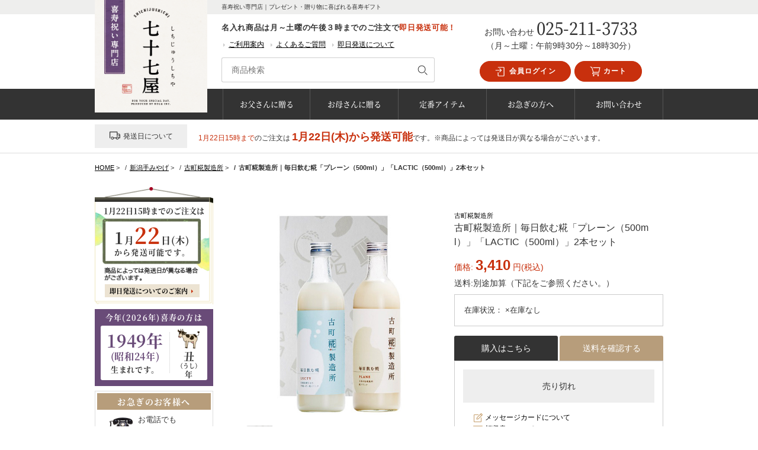

--- FILE ---
content_type: text/html; charset=UTF-8
request_url: https://77sai.com/gift/furumachikouji/fg01.html
body_size: 22056
content:
<!DOCTYPE html>
<html lang="ja">
<head>
<meta charset="UTF-8">
<meta http-equiv="X-UA-Compatible" content="IE=edge">
<meta name="thumbnail" content="https://77sai.com/wp/wp-content/uploads/fg01-01-300x300.jpg">
<link rel="shortcut icon" href="/favicon.ico">
<link rel="apple-touch-icon" href="/apple-touch-icon.png">
<link rel="icon" type="image/png" href="/android-chrome-256x256.png">
<meta name='robots' content='index, follow, max-image-preview:large, max-snippet:-1, max-video-preview:-1' />
<!-- This site is optimized with the Yoast SEO plugin v26.8 - https://yoast.com/product/yoast-seo-wordpress/ -->
<title>古町糀製造所｜毎日飲む糀「プレーン（500ml）」「LACTIC（500ml）」2本セット - 喜寿プレゼント｜喜寿祝い専門店「七十七屋」</title>
<link rel="canonical" href="https://77sai.com/gift/furumachikouji/fg01.html" />
<meta property="og:locale" content="ja_JP" />
<meta property="og:type" content="article" />
<meta property="og:title" content="古町糀製造所｜毎日飲む糀「プレーン（500ml）」「LACTIC（500ml）」2本セット - 喜寿プレゼント｜喜寿祝い専門店「七十七屋」" />
<meta property="og:description" content="酒蔵で杜氏が仕込む糀の甘酒 糀の恵みがたっぷり詰まった「糀ドリンク」 「糀という素晴らしいものが、どうしていまに広く伝わっていないのだろう？」そんな疑問から2009年に新潟市・上古町商店街に生まれた「古町糀製造所」。甘味...【記事を読む】" />
<meta property="og:url" content="https://77sai.com/gift/furumachikouji/fg01.html" />
<meta property="og:site_name" content="喜寿プレゼント｜喜寿祝い専門店「七十七屋」" />
<meta property="article:modified_time" content="2019-09-30T06:38:46+00:00" />
<meta property="og:image" content="https://77sai.com/wp/wp-content/uploads/fg01-01.jpg" />
<meta property="og:image:width" content="500" />
<meta property="og:image:height" content="500" />
<meta property="og:image:type" content="image/jpeg" />
<meta name="twitter:card" content="summary_large_image" />
<script type="application/ld+json" class="yoast-schema-graph">{"@context":"https://schema.org","@graph":[{"@type":"WebPage","@id":"https://77sai.com/gift/furumachikouji/fg01.html","url":"https://77sai.com/gift/furumachikouji/fg01.html","name":"古町糀製造所｜毎日飲む糀「プレーン（500ml）」「LACTIC（500ml）」2本セット - 喜寿プレゼント｜喜寿祝い専門店「七十七屋」","isPartOf":{"@id":"https://77sai.com/#website"},"primaryImageOfPage":{"@id":"https://77sai.com/gift/furumachikouji/fg01.html#primaryimage"},"image":{"@id":"https://77sai.com/gift/furumachikouji/fg01.html#primaryimage"},"thumbnailUrl":"/wp/wp-content/uploads/fg01-01.jpg","datePublished":"2016-09-12T06:21:51+00:00","dateModified":"2019-09-30T06:38:46+00:00","breadcrumb":{"@id":"https://77sai.com/gift/furumachikouji/fg01.html#breadcrumb"},"inLanguage":"ja","potentialAction":[{"@type":"ReadAction","target":["https://77sai.com/gift/furumachikouji/fg01.html"]}]},{"@type":"ImageObject","inLanguage":"ja","@id":"https://77sai.com/gift/furumachikouji/fg01.html#primaryimage","url":"/wp/wp-content/uploads/fg01-01.jpg","contentUrl":"/wp/wp-content/uploads/fg01-01.jpg","width":500,"height":500,"caption":"古町糀製造所｜毎日飲む糀「プレーン（500ml）」「LACTIC（500ml）」2本セット"},{"@type":"BreadcrumbList","@id":"https://77sai.com/gift/furumachikouji/fg01.html#breadcrumb","itemListElement":[{"@type":"ListItem","position":1,"name":"ホーム","item":"https://77sai.com/"},{"@type":"ListItem","position":2,"name":"新潟手みやげ","item":"https://77sai.com/gift/"},{"@type":"ListItem","position":3,"name":"古町糀製造所｜毎日飲む糀「プレーン（500ml）」「LACTIC（500ml）」2本セット"}]},{"@type":"WebSite","@id":"https://77sai.com/#website","url":"https://77sai.com/","name":"喜寿プレゼント｜喜寿祝い専門店「七十七屋」","description":"喜寿祝い専門店｜プレゼント・贈り物に喜ばれる喜寿ギフト","potentialAction":[{"@type":"SearchAction","target":{"@type":"EntryPoint","urlTemplate":"https://77sai.com/?s={search_term_string}"},"query-input":{"@type":"PropertyValueSpecification","valueRequired":true,"valueName":"search_term_string"}}],"inLanguage":"ja"}]}</script>
<!-- / Yoast SEO plugin. -->
<link rel='dns-prefetch' href='//use.fontawesome.com' />
<link rel="alternate" title="oEmbed (JSON)" type="application/json+oembed" href="https://77sai.com/wp-json/oembed/1.0/embed?url=https%3A%2F%2F77sai.com%2Fgift%2Ffurumachikouji%2Ffg01.html" />
<link rel="alternate" title="oEmbed (XML)" type="text/xml+oembed" href="https://77sai.com/wp-json/oembed/1.0/embed?url=https%3A%2F%2F77sai.com%2Fgift%2Ffurumachikouji%2Ffg01.html&#038;format=xml" />
<style id='wp-img-auto-sizes-contain-inline-css' type='text/css'>
img:is([sizes=auto i],[sizes^="auto," i]){contain-intrinsic-size:3000px 1500px}
/*# sourceURL=wp-img-auto-sizes-contain-inline-css */
</style>
<style id='wp-block-library-inline-css' type='text/css'>
:root{--wp-block-synced-color:#7a00df;--wp-block-synced-color--rgb:122,0,223;--wp-bound-block-color:var(--wp-block-synced-color);--wp-editor-canvas-background:#ddd;--wp-admin-theme-color:#007cba;--wp-admin-theme-color--rgb:0,124,186;--wp-admin-theme-color-darker-10:#006ba1;--wp-admin-theme-color-darker-10--rgb:0,107,160.5;--wp-admin-theme-color-darker-20:#005a87;--wp-admin-theme-color-darker-20--rgb:0,90,135;--wp-admin-border-width-focus:2px}@media (min-resolution:192dpi){:root{--wp-admin-border-width-focus:1.5px}}.wp-element-button{cursor:pointer}:root .has-very-light-gray-background-color{background-color:#eee}:root .has-very-dark-gray-background-color{background-color:#313131}:root .has-very-light-gray-color{color:#eee}:root .has-very-dark-gray-color{color:#313131}:root .has-vivid-green-cyan-to-vivid-cyan-blue-gradient-background{background:linear-gradient(135deg,#00d084,#0693e3)}:root .has-purple-crush-gradient-background{background:linear-gradient(135deg,#34e2e4,#4721fb 50%,#ab1dfe)}:root .has-hazy-dawn-gradient-background{background:linear-gradient(135deg,#faaca8,#dad0ec)}:root .has-subdued-olive-gradient-background{background:linear-gradient(135deg,#fafae1,#67a671)}:root .has-atomic-cream-gradient-background{background:linear-gradient(135deg,#fdd79a,#004a59)}:root .has-nightshade-gradient-background{background:linear-gradient(135deg,#330968,#31cdcf)}:root .has-midnight-gradient-background{background:linear-gradient(135deg,#020381,#2874fc)}:root{--wp--preset--font-size--normal:16px;--wp--preset--font-size--huge:42px}.has-regular-font-size{font-size:1em}.has-larger-font-size{font-size:2.625em}.has-normal-font-size{font-size:var(--wp--preset--font-size--normal)}.has-huge-font-size{font-size:var(--wp--preset--font-size--huge)}.has-text-align-center{text-align:center}.has-text-align-left{text-align:left}.has-text-align-right{text-align:right}.has-fit-text{white-space:nowrap!important}#end-resizable-editor-section{display:none}.aligncenter{clear:both}.items-justified-left{justify-content:flex-start}.items-justified-center{justify-content:center}.items-justified-right{justify-content:flex-end}.items-justified-space-between{justify-content:space-between}.screen-reader-text{border:0;clip-path:inset(50%);height:1px;margin:-1px;overflow:hidden;padding:0;position:absolute;width:1px;word-wrap:normal!important}.screen-reader-text:focus{background-color:#ddd;clip-path:none;color:#444;display:block;font-size:1em;height:auto;left:5px;line-height:normal;padding:15px 23px 14px;text-decoration:none;top:5px;width:auto;z-index:100000}html :where(.has-border-color){border-style:solid}html :where([style*=border-top-color]){border-top-style:solid}html :where([style*=border-right-color]){border-right-style:solid}html :where([style*=border-bottom-color]){border-bottom-style:solid}html :where([style*=border-left-color]){border-left-style:solid}html :where([style*=border-width]){border-style:solid}html :where([style*=border-top-width]){border-top-style:solid}html :where([style*=border-right-width]){border-right-style:solid}html :where([style*=border-bottom-width]){border-bottom-style:solid}html :where([style*=border-left-width]){border-left-style:solid}html :where(img[class*=wp-image-]){height:auto;max-width:100%}:where(figure){margin:0 0 1em}html :where(.is-position-sticky){--wp-admin--admin-bar--position-offset:var(--wp-admin--admin-bar--height,0px)}@media screen and (max-width:600px){html :where(.is-position-sticky){--wp-admin--admin-bar--position-offset:0px}}
/*# sourceURL=wp-block-library-inline-css */
</style><style id='global-styles-inline-css' type='text/css'>
:root{--wp--preset--aspect-ratio--square: 1;--wp--preset--aspect-ratio--4-3: 4/3;--wp--preset--aspect-ratio--3-4: 3/4;--wp--preset--aspect-ratio--3-2: 3/2;--wp--preset--aspect-ratio--2-3: 2/3;--wp--preset--aspect-ratio--16-9: 16/9;--wp--preset--aspect-ratio--9-16: 9/16;--wp--preset--color--black: #000000;--wp--preset--color--cyan-bluish-gray: #abb8c3;--wp--preset--color--white: #ffffff;--wp--preset--color--pale-pink: #f78da7;--wp--preset--color--vivid-red: #cf2e2e;--wp--preset--color--luminous-vivid-orange: #ff6900;--wp--preset--color--luminous-vivid-amber: #fcb900;--wp--preset--color--light-green-cyan: #7bdcb5;--wp--preset--color--vivid-green-cyan: #00d084;--wp--preset--color--pale-cyan-blue: #8ed1fc;--wp--preset--color--vivid-cyan-blue: #0693e3;--wp--preset--color--vivid-purple: #9b51e0;--wp--preset--gradient--vivid-cyan-blue-to-vivid-purple: linear-gradient(135deg,rgb(6,147,227) 0%,rgb(155,81,224) 100%);--wp--preset--gradient--light-green-cyan-to-vivid-green-cyan: linear-gradient(135deg,rgb(122,220,180) 0%,rgb(0,208,130) 100%);--wp--preset--gradient--luminous-vivid-amber-to-luminous-vivid-orange: linear-gradient(135deg,rgb(252,185,0) 0%,rgb(255,105,0) 100%);--wp--preset--gradient--luminous-vivid-orange-to-vivid-red: linear-gradient(135deg,rgb(255,105,0) 0%,rgb(207,46,46) 100%);--wp--preset--gradient--very-light-gray-to-cyan-bluish-gray: linear-gradient(135deg,rgb(238,238,238) 0%,rgb(169,184,195) 100%);--wp--preset--gradient--cool-to-warm-spectrum: linear-gradient(135deg,rgb(74,234,220) 0%,rgb(151,120,209) 20%,rgb(207,42,186) 40%,rgb(238,44,130) 60%,rgb(251,105,98) 80%,rgb(254,248,76) 100%);--wp--preset--gradient--blush-light-purple: linear-gradient(135deg,rgb(255,206,236) 0%,rgb(152,150,240) 100%);--wp--preset--gradient--blush-bordeaux: linear-gradient(135deg,rgb(254,205,165) 0%,rgb(254,45,45) 50%,rgb(107,0,62) 100%);--wp--preset--gradient--luminous-dusk: linear-gradient(135deg,rgb(255,203,112) 0%,rgb(199,81,192) 50%,rgb(65,88,208) 100%);--wp--preset--gradient--pale-ocean: linear-gradient(135deg,rgb(255,245,203) 0%,rgb(182,227,212) 50%,rgb(51,167,181) 100%);--wp--preset--gradient--electric-grass: linear-gradient(135deg,rgb(202,248,128) 0%,rgb(113,206,126) 100%);--wp--preset--gradient--midnight: linear-gradient(135deg,rgb(2,3,129) 0%,rgb(40,116,252) 100%);--wp--preset--font-size--small: 13px;--wp--preset--font-size--medium: 20px;--wp--preset--font-size--large: 36px;--wp--preset--font-size--x-large: 42px;--wp--preset--spacing--20: 0.44rem;--wp--preset--spacing--30: 0.67rem;--wp--preset--spacing--40: 1rem;--wp--preset--spacing--50: 1.5rem;--wp--preset--spacing--60: 2.25rem;--wp--preset--spacing--70: 3.38rem;--wp--preset--spacing--80: 5.06rem;--wp--preset--shadow--natural: 6px 6px 9px rgba(0, 0, 0, 0.2);--wp--preset--shadow--deep: 12px 12px 50px rgba(0, 0, 0, 0.4);--wp--preset--shadow--sharp: 6px 6px 0px rgba(0, 0, 0, 0.2);--wp--preset--shadow--outlined: 6px 6px 0px -3px rgb(255, 255, 255), 6px 6px rgb(0, 0, 0);--wp--preset--shadow--crisp: 6px 6px 0px rgb(0, 0, 0);}:where(.is-layout-flex){gap: 0.5em;}:where(.is-layout-grid){gap: 0.5em;}body .is-layout-flex{display: flex;}.is-layout-flex{flex-wrap: wrap;align-items: center;}.is-layout-flex > :is(*, div){margin: 0;}body .is-layout-grid{display: grid;}.is-layout-grid > :is(*, div){margin: 0;}:where(.wp-block-columns.is-layout-flex){gap: 2em;}:where(.wp-block-columns.is-layout-grid){gap: 2em;}:where(.wp-block-post-template.is-layout-flex){gap: 1.25em;}:where(.wp-block-post-template.is-layout-grid){gap: 1.25em;}.has-black-color{color: var(--wp--preset--color--black) !important;}.has-cyan-bluish-gray-color{color: var(--wp--preset--color--cyan-bluish-gray) !important;}.has-white-color{color: var(--wp--preset--color--white) !important;}.has-pale-pink-color{color: var(--wp--preset--color--pale-pink) !important;}.has-vivid-red-color{color: var(--wp--preset--color--vivid-red) !important;}.has-luminous-vivid-orange-color{color: var(--wp--preset--color--luminous-vivid-orange) !important;}.has-luminous-vivid-amber-color{color: var(--wp--preset--color--luminous-vivid-amber) !important;}.has-light-green-cyan-color{color: var(--wp--preset--color--light-green-cyan) !important;}.has-vivid-green-cyan-color{color: var(--wp--preset--color--vivid-green-cyan) !important;}.has-pale-cyan-blue-color{color: var(--wp--preset--color--pale-cyan-blue) !important;}.has-vivid-cyan-blue-color{color: var(--wp--preset--color--vivid-cyan-blue) !important;}.has-vivid-purple-color{color: var(--wp--preset--color--vivid-purple) !important;}.has-black-background-color{background-color: var(--wp--preset--color--black) !important;}.has-cyan-bluish-gray-background-color{background-color: var(--wp--preset--color--cyan-bluish-gray) !important;}.has-white-background-color{background-color: var(--wp--preset--color--white) !important;}.has-pale-pink-background-color{background-color: var(--wp--preset--color--pale-pink) !important;}.has-vivid-red-background-color{background-color: var(--wp--preset--color--vivid-red) !important;}.has-luminous-vivid-orange-background-color{background-color: var(--wp--preset--color--luminous-vivid-orange) !important;}.has-luminous-vivid-amber-background-color{background-color: var(--wp--preset--color--luminous-vivid-amber) !important;}.has-light-green-cyan-background-color{background-color: var(--wp--preset--color--light-green-cyan) !important;}.has-vivid-green-cyan-background-color{background-color: var(--wp--preset--color--vivid-green-cyan) !important;}.has-pale-cyan-blue-background-color{background-color: var(--wp--preset--color--pale-cyan-blue) !important;}.has-vivid-cyan-blue-background-color{background-color: var(--wp--preset--color--vivid-cyan-blue) !important;}.has-vivid-purple-background-color{background-color: var(--wp--preset--color--vivid-purple) !important;}.has-black-border-color{border-color: var(--wp--preset--color--black) !important;}.has-cyan-bluish-gray-border-color{border-color: var(--wp--preset--color--cyan-bluish-gray) !important;}.has-white-border-color{border-color: var(--wp--preset--color--white) !important;}.has-pale-pink-border-color{border-color: var(--wp--preset--color--pale-pink) !important;}.has-vivid-red-border-color{border-color: var(--wp--preset--color--vivid-red) !important;}.has-luminous-vivid-orange-border-color{border-color: var(--wp--preset--color--luminous-vivid-orange) !important;}.has-luminous-vivid-amber-border-color{border-color: var(--wp--preset--color--luminous-vivid-amber) !important;}.has-light-green-cyan-border-color{border-color: var(--wp--preset--color--light-green-cyan) !important;}.has-vivid-green-cyan-border-color{border-color: var(--wp--preset--color--vivid-green-cyan) !important;}.has-pale-cyan-blue-border-color{border-color: var(--wp--preset--color--pale-cyan-blue) !important;}.has-vivid-cyan-blue-border-color{border-color: var(--wp--preset--color--vivid-cyan-blue) !important;}.has-vivid-purple-border-color{border-color: var(--wp--preset--color--vivid-purple) !important;}.has-vivid-cyan-blue-to-vivid-purple-gradient-background{background: var(--wp--preset--gradient--vivid-cyan-blue-to-vivid-purple) !important;}.has-light-green-cyan-to-vivid-green-cyan-gradient-background{background: var(--wp--preset--gradient--light-green-cyan-to-vivid-green-cyan) !important;}.has-luminous-vivid-amber-to-luminous-vivid-orange-gradient-background{background: var(--wp--preset--gradient--luminous-vivid-amber-to-luminous-vivid-orange) !important;}.has-luminous-vivid-orange-to-vivid-red-gradient-background{background: var(--wp--preset--gradient--luminous-vivid-orange-to-vivid-red) !important;}.has-very-light-gray-to-cyan-bluish-gray-gradient-background{background: var(--wp--preset--gradient--very-light-gray-to-cyan-bluish-gray) !important;}.has-cool-to-warm-spectrum-gradient-background{background: var(--wp--preset--gradient--cool-to-warm-spectrum) !important;}.has-blush-light-purple-gradient-background{background: var(--wp--preset--gradient--blush-light-purple) !important;}.has-blush-bordeaux-gradient-background{background: var(--wp--preset--gradient--blush-bordeaux) !important;}.has-luminous-dusk-gradient-background{background: var(--wp--preset--gradient--luminous-dusk) !important;}.has-pale-ocean-gradient-background{background: var(--wp--preset--gradient--pale-ocean) !important;}.has-electric-grass-gradient-background{background: var(--wp--preset--gradient--electric-grass) !important;}.has-midnight-gradient-background{background: var(--wp--preset--gradient--midnight) !important;}.has-small-font-size{font-size: var(--wp--preset--font-size--small) !important;}.has-medium-font-size{font-size: var(--wp--preset--font-size--medium) !important;}.has-large-font-size{font-size: var(--wp--preset--font-size--large) !important;}.has-x-large-font-size{font-size: var(--wp--preset--font-size--x-large) !important;}
/*# sourceURL=global-styles-inline-css */
</style>
<style id='classic-theme-styles-inline-css' type='text/css'>
/*! This file is auto-generated */
.wp-block-button__link{color:#fff;background-color:#32373c;border-radius:9999px;box-shadow:none;text-decoration:none;padding:calc(.667em + 2px) calc(1.333em + 2px);font-size:1.125em}.wp-block-file__button{background:#32373c;color:#fff;text-decoration:none}
/*# sourceURL=/wp-includes/css/classic-themes.min.css */
</style>
<link rel='stylesheet' id='contact-form-7-css' href='//77sai.com/wp/wp-content/cache/wpfc-minified/k270g2bw/hnvsg.css' type='text/css' media='all' />
<link rel='stylesheet' id='xo-event-calendar-css' href='//77sai.com/wp/wp-content/cache/wpfc-minified/7jvfmav3/hnvsg.css' type='text/css' media='all' />
<link rel='stylesheet' id='xo-event-calendar-event-calendar-css' href='//77sai.com/wp/wp-content/cache/wpfc-minified/2acpqyec/hnvsg.css' type='text/css' media='all' />
<link rel='stylesheet' id='all-css' href='//77sai.com/wp/wp-content/cache/wpfc-minified/epvndves/hnvsg.css' type='text/css' media='all' />
<link rel='stylesheet' id='lightbox-css' href='//77sai.com/wp/wp-content/cache/wpfc-minified/2c9y0hxx/hnvsg.css' type='text/css' media='all' />
<link rel='stylesheet' id='sprite-css' href='//77sai.com/wp/wp-content/cache/wpfc-minified/e6h4azen/hnvsg.css' type='text/css' media='all' />
<link rel='stylesheet' id='fontawesome-css' href='https://use.fontawesome.com/releases/v5.6.1/css/all.css' type='text/css' media='all' />
<link rel='stylesheet' id='remodal-css' href='//77sai.com/wp/wp-content/cache/wpfc-minified/7uzzrrv9/hnvsh.css' type='text/css' media='all' />
<link rel='stylesheet' id='remodal-theme-css' href='//77sai.com/wp/wp-content/cache/wpfc-minified/fp8u4b5d/hnvsh.css' type='text/css' media='all' />
<script type="text/javascript" id="utils-js-extra">
/* <![CDATA[ */
var userSettings = {"url":"/wp/","uid":"0","time":"1769025497","secure":"1"};
//# sourceURL=utils-js-extra
/* ]]> */
</script>
<script src='//77sai.com/wp/wp-content/cache/wpfc-minified/6omsj97t/hnvsg.js' type="text/javascript"></script>
<!-- <script type="text/javascript" src="https://77sai.com/wp/wp-includes/js/utils.min.js?ver=6.9" id="utils-js"></script> -->
<link rel="https://api.w.org/" href="https://77sai.com/wp-json/" /><link rel="EditURI" type="application/rsd+xml" title="RSD" href="https://77sai.com/wp/xmlrpc.php?rsd" />
<link rel='shortlink' href='https://77sai.com/?p=1713' />
<!-- Google tag (gtag.js) -->
<script async src="https://www.googletagmanager.com/gtag/js?id=G-PJZTTZ84ND"></script>
<script>
window.dataLayer = window.dataLayer || [];
function gtag(){dataLayer.push(arguments);}
gtag('js', new Date());
gtag('config', 'G-PJZTTZ84ND');
</script>
</head>
<body>
<!-- st-Header -->
<header class="st-Header">
<div class="st-Header_Wrapper sw-Flexbox">
<div class="st-Header_Block-left">
<a href="https://77sai.com/"><img src="/wp/img/common/header/logo_shop-name.png" class="st-Logo"></a>
<img src="/wp/img/common/header/logo_shop-type.png" class="st-Logo_Type">
</div>
<div class="st-Header_Block-center">
<p class="st-Header_Title">喜寿祝い専門店｜プレゼント・贈り物に喜ばれる喜寿ギフト</p>
<p class="st-Header_Announce">名入れ商品は月～土曜の午後３時までのご注文で<span class="sw-TextAttention">即日発送可能！</span></p>
<ul class="st-Header_Link sw-Flexbox">
<li><a href="https://77sai.com/company.html">ご利用案内</a></li>
<li><a href="https://77sai.com/faq.html">よくあるご質問</a></li>
<li><a href="https://77sai.com/category/family/hurry/">即日発送について</a></li>
</ul>
<div class="st-Header_Search">
<form method="get" action="https://77sai.com" class="st-SearchForm">
<fieldset class="st-SearchForm_Inner">
<div class="st-SearchForm_Input">
<input type="search" value="" name="s" class="st-SearchForm_Input1" placeholder="商品検索">
</div>
<div class="st-SearchForm_Button">
<button class="sw-ButtonSearch" type="submit" value="検索">
<svg role="img">
<use xlink:href="/wp/img/svg/sprite.svg#loupe"></use>
</svg>
</button>
</div>
</fieldset>
</form>
</div>
</div>
<div class="st-Header_Block-right">
<ul class="st-Header_Button sw-Flexbox">
<li class="st-Header_ButtonMypage">
<a href="javascript:w=window.open('https://niigatashi.biz/CART/login.php','','scrollbars=yes,Width=600,Height=580');w.focus();">							<svg role="img">
<use xlink:href="/wp/img/svg/sprite.svg#mypageLogin"></use>
</svg>
会員ログイン
</a>
</li>
<li class="st-Header_ButtonCart">
<a href="https://niigatashi.biz/CART/cart.php">
<svg role="img">
<use xlink:href="/wp/img/svg/sprite.svg#shoppingCart"></use>
</svg>
カート
</a>
</li>
</ul>
<div class="st-Header_Contact">
<p>
<span class="sw-TextSecondary">お問い合わせ</span>
<span class="st-Header_ContactTel">
025-211-3733						</span>
</p>
<p class="sw-TextSecondary">（月～土曜：午前9時30分～18時30分）</p>
</div>
</div>
</div>
<nav class="st-Nav">
<ul class="st-Nav_Items sw-Flexbox sw-Flexbox_Col5">
<li><a href="https://77sai.com/category/family/father/" title="お父さんに贈る">お父さんに贈る</a></li>
<li><a href="https://77sai.com/category/family/mother/" title="お母さんに贈る">お母さんに贈る</a></li>
<li><a href="https://77sai.com/category/teiban/" title="定番アイテム">定番アイテム</a></li>
<li><a href="https://77sai.com/category/family/hurry/" title="お急ぎの方へ">お急ぎの方へ</a></li>
<li><a href="https://77sai.com/contact.html" title="お問い合わせ">お問い合わせ</a></li>
</ul>
</nav>
<section id="execphp-3" class="st-Header_Widget widget_execphp">			<div class="execphpwidget"><div class="st-DeliveryCal">
<dl>
<dt class="st-DeliveryCal_Title">
<svg role="img">
<use xlink:href="/wp/img/svg/sprite.svg#truck"></use>
</svg>発送日について
</dt>
<dd  class="st-DeliveryCal_Item">
<p>
<span class="st-DeliveryCal_OrderDate sw-TextAttention">1月22日15時まで</span>のご注文は      
<span class="st-DeliveryCal_ShipDate sw-TextAttention">1月22日(木)から発送可能</span>です。※商品によっては発送日が異なる場合がございます。
</p>
</dd>
</dl>
</div></div>
</section><section id="execphp-4" class="st-Header_Widget widget_execphp">			<div class="execphpwidget"></div>
</section>		
</header>
<!-- /st-Header -->
<div class="l-Background">
<div class="l-Main">
<!-- /header.pnp --><ol class="st-Breadcrumb" itemprop="Breadcrumb" itemscope itemtype="http://data-vocabulary.org/BreadcrumbList"><li class="st-Breadcrumb_Item"class="st-Breadcrumb_Item" itemprop="itemListElement" itemscope itemtype="http://schema.org/ListItem"><a  class="st-Breadcrumb_Link" itemprop="item" href="https://77sai.com/"><span itemprop="name">HOME</span></a><meta itemprop="position" content="1">&nbsp;&gt;&nbsp;</li><li class="st-Breadcrumb_Item"itemprop="itemListElement" itemscope itemtype="http://schema.org/ListItem"><a class="st-Breadcrumb_Link" itemprop="item" href="https://77sai.com/gift/"><span itemprop="name">新潟手みやげ</span></a><meta itemprop="position" content="2">&nbsp;&gt;&nbsp;</li><li class="st-Breadcrumb_Item"itemprop="itemListElement" itemscope itemtype="http://schema.org/ListItem"><a class="st-Breadcrumb_Link" itemprop="item" href="https://77sai.com/gift/furumachikouji/"><span itemprop="name">古町糀製造所</span></a><meta itemprop="position" content="3">&nbsp;&gt;&nbsp;</li><li class="st-Breadcrumb_Item"itemprop="itemListElement" itemscope itemtype="http://schema.org/ListItem"><span itemprop="name">古町糀製造所｜毎日飲む糀「プレーン（500ml）」「LACTIC（500ml）」2本セット</span><meta itemprop="position" content="4"></li></ol><div class="l-Content">
<div class="product-Wrapper" itemscope itemtype="http://schema.org/Product">
<div id="cartTop" class="cartcustom-Wrapper product-Inview">
<div class="cart-ItemImg sw-PhotoGal">
<div class="sw-PhotoGal_MainImgBox">
<a href="/wp/wp-content/uploads/fg01-01.jpg" rel="lightbox[group]" id="mainPhoto1">
<img itemprop="image" src="/wp/wp-content/uploads/fg01-01.jpg" alt="古町糀製造所｜毎日飲む糀「プレーン（500ml）」「LACTIC（500ml）」2本セット" id="mainPhoto1" class="sw-PhotoGal_MainImg">
</a>
</div>
<ul class="sw-PhotoGal_Thumbnails sw-Flexbox sw-Flexbox_Col4">
<li>
<a href="/wp/wp-content/uploads/fg01-01.jpg" rel="lightbox[group]">
<img src="/wp/wp-content/uploads/fg01-01.jpg" id="changePhoto1" alt="古町糀製造所｜毎日飲む糀「プレーン（500ml）」「LACTIC（500ml）」2本セット">
</a>
</li>
</ul>
</div>
<div class="cartcustom-Detail">
<p class="cartcustom-Brand" itemprop="brand">
<a href="https://77sai.com/gift/furumachikouji/">古町糀製造所</a>		</p>
<h1 class="cartcustom-ItemName" itemprop="name">古町糀製造所｜毎日飲む糀「プレーン（500ml）」「LACTIC（500ml）」2本セット</h1>
<div itemprop="offers" itemscope itemtype="http://schema.org/Offer">
<meta itemprop="url" content="https://77sai.com/gift/furumachikouji/fg01.html" />
<div class="cartcustom-Price_Wrapper">
<!-- 金額 -->
<p class="cartcustom-Price">
価格:
<span class="cartcustom-Price_Value">
<meta itemprop="price" content="3410">3,410</span>
<span itemprop="priceCurrency" content="JPY">円</span>(税込)
</p>
<!-- 送料 -->
<p class="cartcustom-Postage">送料:別途加算（下記をご参照ください。）</p>
<!-- /送料 -->
</div>
<!-- 在庫表示 -->
<div class="cartcustom-Stock">
<p>在庫状況：
<span><link itemprop="availability" href="http://schema.org/OutOfStock" />×在庫なし</span>
</p>
</div>
<!-- /在庫表示 -->
<!-- タブメニュー -->
<div class="cartcustom-Tabs">
<!-- タブ左 -->
<input id="tab-cart" type="radio" name="tab-item" checked>
<label class="cartcustom-Tabs_Item" for="tab-cart">購入はこちら</label>
<!-- /タブ左 -->
<!-- タブ右 -->
<input id="tab-fee" type="radio" name="tab-item">
<label class="cartcustom-Tabs_Item" for="tab-fee">送料を確認する</label>
<!-- /タブ右 -->
<!-- タブ左の中身 -->
<div class="cartcustom-Tabs_Content" id="tab-cart-content">
<div class="cartcustom-Tabs_Wrapper">
<!-- 在庫なし -->
<p class="cartcustom-OutOfOrder">売り切れ</p>
<!-- /在庫なし -->
<!-- 終売 -->
<ul class="cart-ShoppingGuide">
<li>
<svg role="img">
<use xlink:href="/wp/img/svg/sprite.svg#messagecard"></use>
</svg>
<a href="/ship/messagecard.html" target="_blank">メッセージカードについて</a>
</li>
<li>
<svg role="img">
<use xlink:href="/wp/img/svg/sprite.svg#receipt"></use>
</svg>
<a href="/receipt.html" target="_blank">領収書について</a>
</li>
<li>
<svg role="img">
<use xlink:href="/wp/img/svg/sprite.svg#mail"></use>
</svg>
<a href="/contact.html" target="_blank">この商品についてメールで問い合わせる</a>
</li>
</ul>
</div>
</div>
<!-- /タブ左の中身 -->
<!-- タブ右の中身 -->
<div class="cartcustom-Tabs_Content" id="tab-fee-content">
<div class="cartcustom-Tabs_Wrapper cartcustom-Tabs_Fee">
<table class="cartcustom-FeeList">
<caption>地域別送料一覧</caption>
<colgroup>
<col span="1" style="width: 80%;">
<col span="2" style="width: 20%;">
</colgroup>
<thead>
<tr>
<th>地域</th>
<th>料金</th>
</tr>
</thead>
<tbody>
<tr>
<td>北海道</td>
<td>1,300円</td>
</tr>
<tr>
<td>青森県・岩手県・秋田県</td>
<td>1,000円</td>
</tr>
<tr>
<td>宮城県・山形県・福島県・東京都・神奈川県・埼玉県・千葉県・茨城県・栃木県・群馬県・山梨県・新潟県・長野県・富山県・石川県・福井県・愛知県・岐阜県・静岡県・三重県</td>
<td>900円</td>
</tr>
<tr>
<td>大阪府・兵庫県・京都府・滋賀県・奈良県・和歌山県</td>
<td>1,000円</td>
</tr>
<tr>
<td>鳥取県・島根県・岡山県・広島県・山口県</td>
<td>1,100円</td>
</tr>
<tr>
<td>徳島県・香川県・愛媛県・高知県</td>
<td>1,200円</td>
</tr>
<tr>
<td>福岡県・佐賀県・長崎県・熊本県・大分県・宮崎県・鹿児島県</td>
<td>1,300円</td>
</tr>
<tr>
<td>沖縄県</td>
<td>2,300円</td>
</tr>
</tbody>
</table>	
</div>
</div>
<!-- /タブ右の中身 -->
</div>
<!-- /タブメニュー -->
</div>
<!-- 電話番号 -->
<div class="cartcustom-Contact">
<p class="cartcustom-Contact_Title">お電話でもご注文いただけます</p>
<div class="cartcustom-Contact_Tel">
<p class="cartcustom-Contact_TelNum">
<svg role="img">
<use xlink:href="/wp/img/svg/sprite.svg#tel-solid"></use>
</svg>025-211-3733	      </p>
<p class="sw-TextSecondary">※日曜・祝日や夜間も転送にて対応いたします。</p>
</div>
</div>
<!-- 関連カテゴリー -->
<div class="cartcustom-RelCat">
<p class="cartcustom-RelCat_Title">関連カテゴリー</p>
<ul>
<li><a href="https://77sai.com/gift/furumachikouji/">古町糀製造所</a></li>							</ul>
</div>
<!-- /関連カテゴリー -->
<div class="sw-SnsBox sw-Flexbox sw-Flexbox_Col3">
<div class="sw-SnsBox_Facebook">
<iframe src="//www.facebook.com/plugins/like.php?href=https://77sai.com/gift/furumachikouji/fg01.html&amp;send=false&amp;layout=button_count&amp;width=450&amp;show_faces=false&amp;action=like&amp;colorscheme=light&amp;font&amp;height=21&amp;appId=313742615309077" scrolling="no" frameborder="0" style="border:none; overflow:hidden; width:83px; height:20px;" allowTransparency="true"></iframe>
</div>
<div class="sw-SnsBox_Twitter">
<a href="https://twitter.com/share" class="twitter-share-button" data-url="https://77sai.com/gift/furumachikouji/fg01.html" data-text="古町糀製造所｜毎日飲む糀「プレーン（500ml）」「LACTIC（500ml）」2本セット" data-count="horizontal" data-via="niigatashi.biz" data-lang="ja">ツイート</a>
</div>
<div class="sw-SnsBox_Line">
<div class="line-it-button" data-lang="ja" data-type="share-a" data-url="https://77sai.com/gift/furumachikouji/fg01.html" data-text="古町糀製造所｜毎日飲む糀「プレーン（500ml）」「LACTIC（500ml）」2本セット" style="display: none;"></div>
<script src="https://d.line-scdn.net/r/web/social-plugin/js/thirdparty/loader.min.js" async="async" defer="defer"></script>
</div>
</div>
</div>
</div>
<div class="cart-Detail">
<!-- カラーバリエーションリンク -->
<p class="cart-Detail_Title">商品詳細</p>
<!-- poem -->
<!-- description -->
<div class="cart-Detail_Wrapper">
<p class="cart-Detail_Description" itemprop="description">
<p>糀ドリンクのプレーンと「さかすけ」を使用したLACTICの2本セット。LACTICは酒粕のアルコールを抜いて乳酸発酵させた「さかすけ」を使用した糀ドリンク。甘酒の自然な甘さとさかすけの酸味が相まった、甘酸っぱくてフルーティな新感覚の糀ドリンクです。飲むヨーグルトのような爽やかな味わいです。</p>      </p>
</div>
<dl>
<!-- 商品番号 -->
<!-- カラー -->
<!-- 内容量 -->
<div class="cart-Detail_Wrapper">
<dt>内容量</dt>
<dd>［毎日飲む糀プレーン］500ml×1本<br>
［毎日飲む糀LACTIC］500ml×1本</dd>
</div>
<!-- 原材料 -->
<div class="cart-Detail_Wrapper">
<dt>原材料</dt>
<dd>［毎日飲む糀プレーン］<br>
米（国産）、米糀（国産米）<br>
［毎日飲む糀LACTIC］<br>
米（国産）、米糀（国産米）、酒粕(国産)、バラ抽出物</dd>
</div>
<!-- 精米歩合 -->
<!-- アルコール -->
<!-- 素材 -->
<!-- 賞味期限 -->
<!-- サイズ -->
<!-- ポエムの置き方タイプ -->
<!-- 重さ -->
<!-- 容量 -->
<!-- 外装サイズ -->
<!-- 製造者 -->
<div class="cart-Detail_Wrapper">
<dt>製造者</dt>
<dd  >古町糀製造所</dd>
</div>
<!-- 保存方法 -->
<!-- 仕様 -->
<!-- 備考 -->
<div class="cart-Detail_Wrapper">
<dt>備考</dt>
<dd>※商品の発送につきましては、ご注文受付完了後およそ5営業日以内に発送いたします。</dd>
</div>
</dl>
</div>      
<article class="item-furumachikouji">
<section class="fkouji-Container">
<h2 class="fkouji-Heading2">
<img decoding="async" src="/wp/img/gift/furumachikouji/logo.png" alt="古町糀製造所ロゴ" class="fkouji-Logo">酒蔵で杜氏が仕込む糀の甘酒
</h2>
<figure class="fkouji-Hero">
<img decoding="async" src="/wp/img/gift/furumachikouji/hero01.jpg" alt="古町糀製造所">
</figure>
<div class="fkouji-Brand">
<figure class="fkouji-Brand_Img">
<img decoding="async" src="/wp/img/gift/furumachikouji/image_brand.jpg" alt="">
</figure>
<div class="fkouji-Brand_Text">
<h3 class="fkouji-Heading3">糀の恵みがたっぷり詰まった「糀ドリンク」</h3>
<div class="fkouji-Text">
<p>「糀という素晴らしいものが、どうしていまに広く伝わっていないのだろう？」そんな疑問から2009年に新潟市・上古町商店街に生まれた「古町糀製造所」。甘味料を一切使わず、米どころ新潟の美味しい米と水で仕込んだ糀の甘酒（糀ドリンク）を販売しています。</p>
<p>米糀の甘酒はビタミンや必須アミノ酸、食物繊維が豊富に含まれていて、「飲む点滴」と呼ばれるほど栄養価の高いお米の発酵食品。古町糀製造所の糀ドリンクは保存料や添加物も一切使わずに作られているので、健康を気遣う方への贈り物としてもおすすめです。</p>
</div>
</div>
</div>
</section>			</article>
<!-- クリックでカート部分へ -->
<!-- /クリックでカート部分へ -->
</div>
<aside class="list-RelItem_Container">
<p class="list-RelItem_Title">この商品を見た人は、こちらの商品もチェックしています！</p>
<ul class="list-RelItem_list">
<li>
<figure class="list-RelItem_ItemImg">
<a href="https://77sai.com/grape-c.html">
<img src="/wp/wp-content/uploads/grape-c.jpg"  alt="生まれ年のメモリアル新聞付き！名入れ巨峰ジュース ちゃんちゃんこ付き【500ml】" decoding="async" loading="lazy" />				</a>
</figure>
<p class="list-RelItem_ItemName">
<a href="https://77sai.com/grape-c.html">
生まれ年のメモリアル新聞付き！名入れ巨峰ジュース ちゃんちゃんこ付き【500ml】				</a>
<span class="list-RelItem_ItemPrice">12,100円(税込)</span>
</p>
</li>
<li>
<figure class="list-RelItem_ItemImg">
<a href="https://77sai.com/sui-2set.html">
<img src="/wp/wp-content/uploads/sui-2set.jpg"  alt="ご両親への喜寿ギフト名入れ赤・白ワイン2本セット" decoding="async" loading="lazy" />				</a>
</figure>
<p class="list-RelItem_ItemName">
<a href="https://77sai.com/sui-2set.html">
77歳の喜寿祝い｜生まれた日の新聞付き「粋」漢字ラベル（赤白2本セット）750ml×2本（ワイン）				</a>
<span class="list-RelItem_ItemPrice">20,000円(税込)</span>
</p>
</li>
<li>
<figure class="list-RelItem_ItemImg">
<a href="https://77sai.com/crafts/iono/iono026.html">
<img src="/wp/wp-content/uploads/iono026.jpg"  alt="" decoding="async" loading="lazy" />				</a>
</figure>
<p class="list-RelItem_ItemName">
<a href="https://77sai.com/crafts/iono/iono026.html">
［IONO］小千谷縮布（おぢやちぢみふ） 扇子 シェル型 縞ピンク				</a>
<span class="list-RelItem_ItemPrice">7,700円(税込)</span>
</p>
</li>
<li>
<figure class="list-RelItem_ItemImg">
<a href="https://77sai.com/crafts/mino/mino-spring-04.html">
<img src="/wp/wp-content/uploads/mino-spring-04.jpg"  alt="［mino］洗えるmino シンプル天竺ウール" decoding="async" loading="lazy" />				</a>
</figure>
<p class="list-RelItem_ItemName">
<a href="https://77sai.com/crafts/mino/mino-spring-04.html">
［mino］洗えるmino シンプル天竺ウール				</a>
<span class="list-RelItem_ItemPrice">11,550円(税込)</span>
</p>
</li>
</ul>
</aside>	  <aside class="list-CustomCat_Container">
<p class="list-CustomCat_Title">
「古町糀製造所」の取り扱い商品一覧    </p>
<p class="list-CustomCat_Termlink list-CustomCat_Termlink-top"><a href="https://77sai.com/gift/furumachikouji/">→古町糀製造所のすべての商品を見る</a></p>
<ul class="archive-ItemList sw-Flexbox sw-Flexbox_Col4">
<li>
<a href="https://77sai.com/gift/furumachikouji/fh08.html">
<img src="/wp/wp-content/uploads/fh08-01-300x300.jpg"  alt="古町糀製造所｜毎日飲む糀「プレーン」（500ml）" title="古町糀製造所｜毎日飲む糀「プレーン」（500ml）" decoding="async" loading="lazy" />            </a>
<p class="archive-ItemList_Name">
<a href="https://77sai.com/gift/furumachikouji/fh08.html" title="古町糀製造所｜毎日飲む糀「プレーン」（500ml）">
古町糀製造所｜毎日飲む糀「プレーン」（500ml）            </a>
</p>
<p class="archive-ItemList_Price">
1,430円(税込)
</p>
<p class="archive-ItemList_Stock">在庫なし</p>
</li>
<li>
<a href="https://77sai.com/gift/furumachikouji/fh11.html">
<img src="/wp/wp-content/uploads/fh11-01-300x300.jpg"  alt="古町糀製造所｜毎日飲む糀「LACTIC」（500ml）" title="古町糀製造所｜毎日飲む糀「LACTIC」（500ml）" decoding="async" loading="lazy" />            </a>
<p class="archive-ItemList_Name">
<a href="https://77sai.com/gift/furumachikouji/fh11.html" title="古町糀製造所｜毎日飲む糀「LACTIC」（500ml）">
古町糀製造所｜毎日飲む糀「LACTIC」（500ml）            </a>
</p>
<p class="archive-ItemList_Price">
1,650円(税込)
</p>
<p class="archive-ItemList_Stock">在庫なし</p>
</li>
<li>
<a href="https://77sai.com/gift/furumachikouji/fh14.html">
<img src="/wp/wp-content/uploads/fh14-01-300x300.jpg"  alt="古町糀製造所｜高知県産生姜入り糀ドリンク「神社エール」（300ml）" title="古町糀製造所｜高知県産生姜入り糀ドリンク「神社エール」（300ml）" decoding="async" loading="lazy" />            </a>
<p class="archive-ItemList_Name">
<a href="https://77sai.com/gift/furumachikouji/fh14.html" title="古町糀製造所｜高知県産生姜入り糀ドリンク「神社エール」（300ml）">
古町糀製造所｜高知県産生姜入り糀ドリンク「神社エール」（300ml）            </a>
</p>
<p class="archive-ItemList_Price">
1,100円(税込)
</p>
<p class="archive-ItemList_Stock">在庫なし</p>
</li>
<li>
<a href="https://77sai.com/gift/furumachikouji/fh16.html">
<img src="/wp/wp-content/uploads/fh16-01-300x300.jpg"  alt="古町糀製造所｜白桃をたっぷりつかった夏限定「糀・白桃」（300ml）" title="古町糀製造所｜白桃をたっぷりつかった夏限定「糀・白桃」（300ml）" decoding="async" loading="lazy" />            </a>
<p class="archive-ItemList_Name">
<a href="https://77sai.com/gift/furumachikouji/fh16.html" title="古町糀製造所｜白桃をたっぷりつかった夏限定「糀・白桃」（300ml）">
古町糀製造所｜白桃をたっぷりつかった夏限定「糀・白桃」（300ml）            </a>
</p>
<p class="archive-ItemList_Price">
1,320円(税込)
</p>
<p class="archive-ItemList_Stock">在庫なし</p>
</li>
<li>
<a href="https://77sai.com/gift/furumachikouji/fh15.html">
<img src="/wp/wp-content/uploads/fh15-01-300x300.jpg"  alt="古町糀製造所｜リコピンたっぷりトマト×糀「夏糀・トマト」（300ml）" title="古町糀製造所｜リコピンたっぷりトマト×糀「夏糀・トマト」（300ml）" decoding="async" loading="lazy" />            </a>
<p class="archive-ItemList_Name">
<a href="https://77sai.com/gift/furumachikouji/fh15.html" title="古町糀製造所｜リコピンたっぷりトマト×糀「夏糀・トマト」（300ml）">
古町糀製造所｜リコピンたっぷりトマト×糀「夏糀・トマト」（300ml）            </a>
</p>
<p class="archive-ItemList_Price">
1,100円(税込)
</p>
<p class="archive-ItemList_Stock">在庫なし</p>
</li>
<li>
<a href="https://77sai.com/gift/furumachikouji/fg01.html">
<img src="/wp/wp-content/uploads/fg01-01-300x300.jpg"  alt="古町糀製造所｜毎日飲む糀「プレーン（500ml）」「LACTIC（500ml）」2本セット" title="古町糀製造所｜毎日飲む糀「プレーン（500ml）」「LACTIC（500ml）」2本セット" decoding="async" loading="lazy" />            </a>
<p class="archive-ItemList_Name">
<a href="https://77sai.com/gift/furumachikouji/fg01.html" title="古町糀製造所｜毎日飲む糀「プレーン（500ml）」「LACTIC（500ml）」2本セット">
古町糀製造所｜毎日飲む糀「プレーン（500ml）」「LACTIC（500ml）」2本セット            </a>
</p>
<p class="archive-ItemList_Price">
3,410円(税込)
</p>
<p class="archive-ItemList_Stock">在庫なし</p>
</li>
<li>
<a href="https://77sai.com/gift/furumachikouji/fg02.html">
<img src="/wp/wp-content/uploads/fg02-01-300x300.jpg"  alt="古町糀製造所｜糀（300ml）/糀・白桃（300ml）2本セット" title="古町糀製造所｜糀（300ml）/糀・白桃（300ml）2本セット" decoding="async" loading="lazy" />            </a>
<p class="archive-ItemList_Name">
<a href="https://77sai.com/gift/furumachikouji/fg02.html" title="古町糀製造所｜糀（300ml）/糀・白桃（300ml）2本セット">
古町糀製造所｜糀（300ml）/糀・白桃（300ml）2本セット            </a>
</p>
<p class="archive-ItemList_Price">
2,617円(税込)
</p>
<p class="archive-ItemList_Stock">在庫なし</p>
</li>
<li>
<a href="https://77sai.com/gift/furumachikouji/fg05.html">
<img src="/wp/wp-content/uploads/fg05-01-300x300.jpg"  alt="古町糀製造所｜糀（300ml）/お料理用糀セット" title="古町糀製造所｜糀（300ml）/お料理用糀セット" decoding="async" loading="lazy" />            </a>
<p class="archive-ItemList_Name">
<a href="https://77sai.com/gift/furumachikouji/fg05.html" title="古町糀製造所｜糀（300ml）/お料理用糀セット">
古町糀製造所｜糀（300ml）/お料理用糀セット            </a>
</p>
<p class="archive-ItemList_Price">
2,397円(税込)
</p>
<p class="archive-ItemList_Stock">在庫なし</p>
</li>
<li>
<a href="https://77sai.com/gift/furumachikouji/fg07.html">
<img src="/wp/wp-content/uploads/fg07-01-300x300.jpg"  alt="古町糀製造所｜季節の糀3本セット" title="古町糀製造所｜季節の糀3本セット" decoding="async" loading="lazy" />            </a>
<p class="archive-ItemList_Name">
<a href="https://77sai.com/gift/furumachikouji/fg07.html" title="古町糀製造所｜季節の糀3本セット">
古町糀製造所｜季節の糀3本セット            </a>
</p>
<p class="archive-ItemList_Price">
3,717円(税込)
</p>
<p class="archive-ItemList_Stock">在庫なし</p>
</li>
<li>
<a href="https://77sai.com/gift/furumachikouji/fh10.html">
<img src="/wp/wp-content/uploads/fh10-01-300x300.jpg"  alt="古町糀製造所｜毎日飲む糀「BEAUTY+」（500ml）" title="古町糀製造所｜毎日飲む糀「BEAUTY+」（500ml）" decoding="async" loading="lazy" />            </a>
<p class="archive-ItemList_Name">
<a href="https://77sai.com/gift/furumachikouji/fh10.html" title="古町糀製造所｜毎日飲む糀「BEAUTY+」（500ml）">
古町糀製造所｜毎日飲む糀「BEAUTY+」（500ml）            </a>
</p>
<p class="archive-ItemList_Price">
1,650円(税込)
</p>
<p class="archive-ItemList_Stock">在庫なし</p>
</li>
<li>
<a href="https://77sai.com/gift/furumachikouji/fh12.html">
<img src="/wp/wp-content/uploads/fh12-01-300x300.jpg"  alt="古町糀製造所｜「糀さらり（ライスミルク）」（500ml）" title="古町糀製造所｜「糀さらり（ライスミルク）」（500ml）" decoding="async" loading="lazy" />            </a>
<p class="archive-ItemList_Name">
<a href="https://77sai.com/gift/furumachikouji/fh12.html" title="古町糀製造所｜「糀さらり（ライスミルク）」（500ml）">
古町糀製造所｜「糀さらり（ライスミルク）」（500ml）            </a>
</p>
<p class="archive-ItemList_Price">
950円(税込)
</p>
<p class="archive-ItemList_Stock">在庫なし</p>
</li>
</ul>
<p class="list-CustomCat_Termlink list-CustomCat_Termlink-bottom"><a href="https://77sai.com/gift/furumachikouji/">→古町糀製造所のすべての商品を見る</a></p>
</aside>
<div class="menu-Container">
<div class="menu-Ranking">
<p class="menu-Title">人気ランキング</p>
<ul class="sw-Flexbox sw-Flexbox_Col5 menu-Ranking_Items">
<li class="menu-Ranking_Item">
<img src="/wp/img/home/icon_rank-01.svg" class="menu-Ranking_NumberImg">
<a href="https://77sai.com/purple77-n720.html">
<img src="/wp/wp-content/uploads/purple77-n720-300x300.jpg"  alt="喜寿のプレゼント「紫式部」母親向けギフト（日本酒）" decoding="async" loading="lazy" />        </a>
<p class="menu-Ranking_Text">
<a href="https://77sai.com/purple77-n720.html">77年前の新聞付き喜寿名入れ酒</a>
</p>
<p class="menu-Ranking_Price">￥14,000</p>
</li>
<li class="menu-Ranking_Item">
<img src="/wp/img/home/icon_rank-02.svg" class="menu-Ranking_NumberImg">
<a href="https://77sai.com/yuzu01.html">
<img src="/wp/wp-content/uploads/yuzu01-300x300.jpg"  alt="" decoding="async" loading="lazy" />        </a>
<p class="menu-Ranking_Text">
<a href="https://77sai.com/yuzu01.html">ハレの日を彩るお祝い柚子酒</a>
</p>
<p class="menu-Ranking_Price">￥8,000</p>
</li>
<li class="menu-Ranking_Item">
<img src="/wp/img/home/icon_rank-03.svg" class="menu-Ranking_NumberImg">
<a href="https://77sai.com/grape.html">
<img src="/wp/wp-content/uploads/grape-300x300.jpg"  alt="生まれ年のメモリアル新聞付き！名入れ巨峰ジュース【500ml】" decoding="async" loading="lazy" />        </a>
<p class="menu-Ranking_Text">
<a href="https://77sai.com/grape.html">果汁100％！高級葡萄ジュース</a>
</p>
<p class="menu-Ranking_Price">￥6,600</p>
</li>
<li class="menu-Ranking_Item">
<img src="/wp/img/home/icon_rank-04.svg" class="menu-Ranking_NumberImg">
<a href="https://77sai.com/sui.html">
<img src="/wp/wp-content/uploads/sui-300x300.jpg"  alt="喜寿プレゼント、漢字の名入れギフト「粋」" decoding="async" loading="lazy" />        </a>
<p class="menu-Ranking_Text">
<a href="https://77sai.com/sui.html">格好良い漢字が人気のワイン</a>
</p>
<p class="menu-Ranking_Price">￥10,000</p>
</li>
<li class="menu-Ranking_Item">
<img src="/wp/img/home/icon_rank-05.svg" class="menu-Ranking_NumberImg">
<a href="https://77sai.com/shiso.html">
<img src="/wp/wp-content/uploads/shiso-1-300x300.jpg"  alt="喜寿祝い｜健康面からも喜ばれるノンアルコール「紫蘇ゴールド」720ml（ジュース）" decoding="async" loading="lazy" />        </a>
<p class="menu-Ranking_Text">
<a href="https://77sai.com/shiso.html">健康面にも◎紫蘇ジュース</a>
</p>
<p class="menu-Ranking_Price">￥11,000</p>
</li>
</ul>
</div>
<div class="menu-Item">
<p class="menu-Title">プレゼント商品で選ぶ</h2>
<ul class="sw-Flexbox sw-Flexbox_Col6 menu-Item_Items">
<li class="menu-Item_Item">
<a href="/category/type/nihon-syu/">
<img src="/wp/img/common/menu/thumb_cat-nairesake.jpg" alt="名入れ日本酒"><p class="menu-Item_Link">名入れ日本酒</p>
</a>
</li>
<li class="menu-Item_Item">
<a href="/category/type/sakekasu-syou/">
<img src="/wp/img/common/menu/thumb_cat-nairesyou.jpg" alt="名入れ焼酎"><p class="menu-Item_Link">名入れ焼酎</p>
</a>
</li>
<li class="menu-Item_Item">
<a href="/category/type/wine-naire/">
<img src="/wp/img/common/menu/thumb_cat-nairewine.jpg" alt="名入れワイン"><p class="menu-Item_Link">名入れワイン</p>
</a>
</li>
<li class="menu-Item_Item">
<a href="/category/type/naire-fruit/">
<img src="/wp/img/common/menu/thumb_cat-nairefruit.jpg" alt="名入れ梅酒・柚子酒"><p class="menu-Item_Link">名入れ梅・柚子酒</p>
</a>
</li>
<!--
<li class="menu-Item_Item">
<a href="/category/type/beer/">
<img src="/wp/img/common/menu/thumb_cat-nairebeer.jpg" alt="名入れビール"><p class="menu-Item_Link">名入れビール</p>
</a>
</li>
-->
<li class="menu-Item_Item">
<a href="/category/type/non-alcohol/">
<img src="/wp/img/common/menu/thumb_cat-nairejuice.jpg" alt="名入れジュース"><p class="menu-Item_Link">名入れジュース</p>
</a>
</li>
<li class="menu-Item_Item">
<a href="/category/type/chanchanko/">
<img src="/wp/img/common/menu/thumb_cat-chanko.jpg" alt="ちゃんちゃんこ"><p class="menu-Item_Link">ちゃんちゃんこ</p>
</a>
</li>
<li class="menu-Item_Item">
<a href="/category/type/zabuton/">
<img src="/wp/img/common/menu/thumb_cat-zabuton.jpg" alt="座布団"><p class="menu-Item_Link">座布団</p>
</a>
</li>
<li class="menu-Item_Item">
<a href="/crafts/seigado/">
<img src="/wp/img/common/menu/thumb_cat-seigado.jpg" alt="鎚起銅器"><p class="menu-Item_Link">鎚起銅器</p>
</a>
</li>
<li class="menu-Item_Item">
<a href="/crafts/fujiishikkou/">
<img src="/wp/img/common/menu/thumb_cat-fujiishikkou.jpg" alt="村上堆朱"><p class="menu-Item_Link">村上堆朱</p>
</a>
</li>
<li class="menu-Item_Item">
<a href="/crafts/iono/">
<img src="/wp/img/common/menu/thumb_cat-iono.jpg" alt="小千谷縮"><p class="menu-Item_Link">小千谷縮</p>
</a>
</li>
<li class="menu-Item_Item">
<a href="/crafts/mino/">
<img src="/wp/img/common/menu/thumb_cat-mino.jpg" alt="mino"><p class="menu-Item_Link">mino</p>
</a>
</li>
<li class="menu-Item_Item">
<a href="/sake/">
<img src="/wp/img/common/menu/thumb_cat-sake.jpg" alt="地酒"><p class="menu-Item_Link">地酒</p>
</a>
</li>
<li class="menu-Item_Item">
<a href="/category/type/poem/">
<img src="/wp/img/common/menu/thumb_cat-poem.jpg" alt="ネームインポエム"><p class="menu-Item_Link">ネームインポエム</p>
</a>
</li>
</ul>
</div>
<div class="menu-Price">
<p class="menu-Title">価格帯から選ぶ</p>
<ul class="sw-Flexbox sw-Flexbox_Col4 menu-Price_Items">
<li class="menu-Price_Item"><a href="/category/yosan/price-01/">～8,000円</a></li>
<li class="menu-Price_Item"><a href="/category/yosan/price-02/">8,001円～12,000円</a></li>
<li class="menu-Price_Item"><a href="/category/yosan/price-03/">12,001円～20,000円</a></li>
<li class="menu-Price_Item"><a href="/category/yosan/price-04/">20,001円</a></li>
</ul>
</div>
<div class="menu-Person">
<p class="menu-Title">贈る相手で選ぶ</p>
<ul class="sw-Flexbox sw-Flexbox_Col3 text-right">
<li>
<a href="/category/family/father/">
<img src="/wp/img/common/menu/banner_cat-father.jpg" alt="お父さん向け喜寿プレゼント">
</a>
<p class="mt-5">
<a href="/category/family/father/">
お父さん向け喜寿プレゼント
</a>
</p>
</li>
<li>
<a href="/category/family/mother/">
<img src="/wp/img/common/menu/banner_cat-mother.jpg" alt="お母さん向け喜寿プレゼント">
</a>
<p class="mt-5">
<a href="/category/family/mother/">
お母さん向け喜寿プレゼント
</a></p>
</li>
<li>
<a href="/category/family/colleague/">
<img src="/wp/img/common/menu/banner_cat-boss.jpg" alt="上司・同僚向け喜寿プレゼント">
</a>
<p class="mt-5">
<a href="/category/family/colleague/">
上司・同僚向け喜寿プレゼント
</a>
</p>
</li>
</ul>
</div>
<div class="menu-Reading">
<p class="menu-Title">喜寿祝いについてもっと詳しく</p>
<ul id="menu-reading" class="menu"><li id="menu-item-1564" class="menu-Reading_Icon-qa menu-item menu-item-type-post_type menu-item-object-page menu-item-1564"><a href="https://77sai.com/about-kiju.html">喜寿祝いのＱ＆Ａ</a></li>
<li id="menu-item-1565" class="menu-Reading_Icon-knowledge menu-item menu-item-type-post_type menu-item-object-page menu-item-1565"><a href="https://77sai.com/about-kiju/mame.html">喜寿祝いの豆知識</a></li>
<li id="menu-item-1566" class="menu-Reading_Icon-color menu-item menu-item-type-post_type menu-item-object-page menu-item-1566"><a href="https://77sai.com/about-kiju/kiju-murasaki.html">喜寿祝いの「紫」の意味</a></li>
<li id="menu-item-3912" class="menu-Reading_Icon-yaku menu-item menu-item-type-post_type menu-item-object-page menu-item-3912"><a href="https://77sai.com/about-kiju/yaku.html">喜寿と厄年の関係</a></li>
<li id="menu-item-1567" class="menu-Reading_Icon-custom menu-item menu-item-type-post_type menu-item-object-page menu-item-1567"><a href="https://77sai.com/about-kiju/uraura.html">日本全国喜寿津々浦々</a></li>
<li id="menu-item-3913" class="menu-Reading_Icon-chanko menu-item menu-item-type-post_type menu-item-object-page menu-item-3913"><a href="https://77sai.com/about-kiju/chanko.html">喜寿にちゃんちゃんこ</a></li>
<li id="menu-item-3914" class="menu-Reading_Icon-noshi menu-item menu-item-type-post_type menu-item-object-page menu-item-3914"><a href="https://77sai.com/manners/noshi.html">喜寿祝いの熨斗について</a></li>
<li id="menu-item-3915" class="menu-Reading_Icon-mizuhiki menu-item menu-item-type-post_type menu-item-object-page menu-item-3915"><a href="https://77sai.com/manners/noshi/mizuhiki.html">喜寿祝いの水引について</a></li>
<li id="menu-item-3916" class="menu-Reading_Icon-message menu-item menu-item-type-post_type menu-item-object-page menu-item-3916"><a href="https://77sai.com/manners/kiju-message.html">喜寿祝いのメッセージ</a></li>
</ul></div>
</div></div>
<!-- header.pnp -->
<!-- st-Side -->
<div class="l-Sidebar side-Container">
<div id="execphp-5" class="side-Widget widget_execphp">			<div class="execphpwidget"><div class="side-DeliveryCal">
<p class="side-DeliveryCal_Period">1月22日15時までのご注文は</p>
<p class="side-DeliveryCal_Shipdate">
<span class="side-DeliveryCal_Date">
<span class="side-DeliveryCal_Month">1</span>月<span class="side-DeliveryCal_Day">22</span>日(木)</span>から発送可能です。
</p>
<a href="/category/family/hurry/" class="side-DeliveryCal_Button">即日発送についてのご案内</a>
</div></div>
</div><div id="execphp-6" class="side-Widget widget_execphp">			<div class="execphpwidget">
<div class="side-Eto_Container">
<p class="side-Eto_Title">今年(2026年)喜寿の方は</p>
<div class="side-Eto_Wrapper">
<div class="side-Eto_Text">
<span class="side-Eto_Ad">1949年</span>
<span class="side-Eto_Jc">(昭和24年)</span>
生まれです。
</div>
<div class="side-Eto_Img">
<img src="/wp/img/common/eto/ushi.png" alt="">
<p><span class="side-Eto_Name">丑</span><span class="side-Eto_Ruby">（うし）</span>年</p>
</div>
</div>
</div></div>
</div><div id="execphp-7" class="side-Widget widget_execphp">			<div class="execphpwidget"><div class="side-Tel">
<p class="side-Tel_Title">お急ぎのお客様へ</p>
<div class="side-Tel_Wrapper">
<figure>
<img src="/wp/img/common/side/image_phone.png" alt="黒電話">
</figure>
<p>お電話でも<br>ご注文承ります。</p>
</div>
<p class="side-Tel_Num">025-211-3733</p>
<p>夜間でも転送で繋がります<br>お気軽にお問い合わせください</p> 
</div></div>
</div><div id="execphp-8" class="side-Widget widget_execphp">			<div class="execphpwidget"><div class="side-Banner">
<ul class="side-Banner_Items">
<!--
<li>
<a href="/meimei02.html">
<img src="/wp/img/banner/banner_meimei01_side-fd.jpg" alt="父の日に贈る名入れビール">
</a>
</li>
-->
<li>
<a href="/category/family/hurry/">
<img src="/wp/img/common/side/banner_hurry.png" alt="即日発送について" class="side-Banner_Border">
</a>
</li>
<li>
<a href="/qa.html">
<img src="/wp/img/common/side/banner_faq.png" alt="名入れ酒のよくあるご質問" class="side-Banner_Border">
</a>
</li>
<li>
<a href="/shinbun/kyukan.html">
<img src="/wp/img/common/side/banner_kyukan.png" alt="記念日新聞の休刊日について" class="side-Banner_Border">
</a>
</li>
<li>
<a href="/ship/messagecard.html">
<img src="/wp/img/common/side/banner_messagecard.png" alt="メッセージカード無料サービス" class="side-Banner_Border">
</a>
</li>
<li>
<a href="/fax.html">
<img src="/wp/img/common/side/banner_fax.png" alt="FAX注文用紙ダウンロード" class="side-Banner_Border">
</a>
</li>
<li>
<a href="/ship/wrapping.html">
<img src="/wp/img/common/side/banner_wrapping.jpg" alt="ギフト包装について" class="side-Banner_Border">
</a>
</li>
<li>
<a href="/receipt.html#receipt02">
<img src="/wp/img/common/side/banner_receipt.png" alt="法人様からのご注文は、請求書払い承ります！">
</a>
</li>
<li>
<a href="/company/members.html">
<img src="/wp/img/common/side/banner_member.png" alt="新規会員登録">
</a>
</li>
<li>
<a href="https://apay-up-banner.com?merchantId=A30M6BBQ5LH7RC&banner=06_Amazon_Pay_BBP_590x354.png&locale=ja_JP&utm_source=A30M6BBQ5LH7RC" target="_blank">
<img src="https://apay-up-banner.com/banner/06_Amazon_Pay_BBP_590x354.png?merchantId=A30M6BBQ5LH7RC&locale=ja_JP&width=590&height=354&utm_source=A30M6BBQ5LH7RC">
</a>
</li>
</ul>
</div></div>
</div><div id="execphp-9" class="side-Widget widget_execphp">			<div class="execphpwidget"><div class="side-ItemMenu_Wrapper">
<section class="side-ItemMenu">
<ul class="side-ItemMenu_List">
<li class="side-ItemMenu_Title">季節の贈り物</li>
<li>
<a href="/category/type/beer/">
父の日ビール 
</a>
</li>
</ul>
</section>
<section class="side-ItemMenu">
<ul class="side-ItemMenu_List">
<li class="side-ItemMenu_Title">
<a href="/category/family/">贈る相手<span>で選ぶ</span></a>
</li>
<li>
<a href="/category/family/father/">
お父さんに贈る 
</a>
</li>
<li>
<a href="/category/family/mother/">
お母さんに贈る 
</a>
</li>
<li>
<a href="/category/family/colleague/">
上司に贈る 
</a>
</li>
</ul>
</section>
<section class="side-ItemMenu">
<ul class="side-ItemMenu_List">
<li class="side-ItemMenu_Title">商品<span>で選ぶ</span></li>
<li>
<a href="/category/type/nihon-syu/">
<img src="/wp/img/common/side/thumb_menu-nihon.jpg" alt="名入れ日本酒">名入れ日本酒 
</a>
</li>
<li>
<a href="/category/type/sakekasu-syou/">
<img src="/wp/img/common/side/thumb_menu-syouchu.jpg" alt="名入れ焼酎">名入れ焼酎 
</a>
</li>
<li>
<a href="/category/type/wine-naire/">
<img src="/wp/img/common/side/thumb_menu-wine.jpg" alt="名入れワイン">名入れワイン 
</a>
</li>
<li>
<a href="/category/type/naire-fruit/">
<img src="/wp/img/common/side/thumb_menu-nairefruit.jpg" alt="名入れ梅酒・柚子酒">名入れ梅酒・柚子酒 
</a>
</li>
<li>
<a href="/category/type/non-alcohol/">
<img src="/wp/img/common/side/thumb_menu-juice.jpg" alt="名入れジュース">名入れジュース 
</a>
</li>
<!--
<li>
<a href="/category/type/beer/">
<img src="/wp/img/common/side/thumb_menu-beer.jpg" alt="名入れビール">名入れビール 
</a>
</li>
-->
<li>
<a href="/category/type/chanko/">
<img src="/wp/img/common/side/thumb_menu-chankos.jpg" alt="ちゃんちゃんこセット">ちゃんちゃんこセット 
</a>
</li>
<li>
<a href="/category/type/chanchanko/">
<img src="/wp/img/common/side/thumb_menu-chanko.jpg" alt="ちゃんちゃんこ単品">ちゃんちゃんこ単品 
</a>
</li>
<li>
<a href="/category/type/zabuton/">
<img src="/wp/img/common/side/thumb_menu-zabuton.jpg" alt="座布団単品">座布団 
</a>
</li>
<li>
<a href="/category/type/poem/">
<img src="/wp/img/common/side/thumb_menu-poem.jpg" alt="ネームインポエム">ネームインポエム 
</a>
</li>
</ul>
</section>
<section class="side-ItemMenu">
<ul class="side-ItemMenu_List">
<li class="side-ItemMenu_Title">
<a href="/crafts/">伝統工芸<span>を贈る</span></a>
</li>
<li>
<a href="/crafts/seigado/">
<img src="/wp/img/common/side/thumb_menu-seigado.jpg" alt="清雅堂">清雅堂 
</a>
</li>
<li>
<a href="/crafts/mino/">
<img src="/wp/img/common/side/thumb_menu-mino.jpg" alt="mino">mino 
</a>
</li>      <li>
<a href="/crafts/iono/">
<img src="/wp/img/common/side/thumb_menu-iono.jpg" alt="小千谷縮">小千谷縮 
</a>
</li>
<li>
<a href="/crafts/fujiishikkou/">
<img src="/wp/img/common/side/thumb_menu-tsuishu.jpg" alt="藤井漆工">藤井漆工 
</a>
</li>
</ul>
</section>
<section class="side-ItemMenu">
<ul class="side-ItemMenu_List">
<li class="side-ItemMenu_Title">
<a href="/gift">新潟手みやげ<span>を贈る</span></a>
</li>
<li>
<a href="/gift/furumachikouji/">
<img src="/wp/img/common/side/thumb_menu-kouji.jpg" alt="古町糀製造所">古町糀製造所 
</a>
</li>
</ul>
</section>
<section class="side-ItemMenu">
<ul class="side-ItemMenu_List">
<li class="side-ItemMenu_Title">
<a href="/beer/">クラフトビール<span>を贈る</span></a>
</li>
<li>
<a href="/beer/tainai-beer/">
<img src="/wp/img/common/side/thumb_menu-tainaibeer.jpg" alt="胎内高原ビール">胎内高原ビール 
</a>
</li>
</ul>
</section>
<section class="side-ItemMenu">
<ul class="side-ItemMenu_List">
<li class="side-ItemMenu_Title">
<a href="/sake/">新潟地酒<span>を贈る</span></a>
</li>
<li>
<a href="/sake/imayotsukasa/">
<img src="/wp/img/common/side/thumb_menu-imayo.jpg" alt="今代司酒造">今代司酒造 
</a>
</li>
<li>
<a href="/sake/nakagawa/">
<img src="/wp/img/common/side/thumb_menu-nakagawa.jpg" alt="中川酒造">中川酒造 
</a>
</li>
</ul>
</section>
<section class="side-ItemMenu">
<ul class="side-ItemMenu_List">
<li class="side-ItemMenu_Title">金額<span>で選ぶ</span></li>
<li>
<a href="/category/yosan/price-01/">
<img src="/wp/img/common/side/thumb_menu-price01.png" alt="～8,000">～8,000円 
</a>
</li>
<li>
<a href="/category/yosan/price-02/">
<img src="/wp/img/common/side/thumb_menu-price02.png" alt="8,001円～12,000円">8,001円～12,000円 
</a>
</li>
<li>
<a href="/category/yosan/price-03/">
<img src="/wp/img/common/side/thumb_menu-price03.png" alt="12,001円～20,000円">12,001円～20,000円 
</a>
</li>
<li>
<a href="/category/yosan/price-04/">
<img src="/wp/img/common/side/thumb_menu-price04.png" alt="～20,001円">～20,001円 
</a>
</li>
</ul>
</section>
</div></div>
</div><div id="execphp-10" class="side-Widget widget_execphp">			<div class="execphpwidget">
<div class="side-Ranking">
<p class="side-Widget_Title"><span>売れ筋ランキング</span></p>
<ul class="side-Ranking_List">
<li class="side-Ranking-01">
<a href="https://77sai.com/purple77-n720.html">
<img src="/wp/wp-content/uploads/purple77-n720-300x300.jpg"  alt="喜寿のプレゼント「紫式部」母親向けギフト（日本酒）" decoding="async" loading="lazy" />        </a>
<p class="side-Ranking_Text">
<span class="side-Ranking_Num"><img src="/wp/img/icon/icon_rank01.png">第一位</span>
<a href="https://77sai.com/purple77-n720.html">77年前の新聞付き喜寿名入れ酒</a>
</p>
</li>
<li class="side-Ranking-02">
<a href="https://77sai.com/yuzu01.html">
<img src="/wp/wp-content/uploads/yuzu01-300x300.jpg"  alt="" decoding="async" loading="lazy" />        </a>
<p class="side-Ranking_Text">
<span class="side-Ranking_Num"><img src="/wp/img/icon/icon_rank02.png">第二位</span>
<a href="https://77sai.com/yuzu01.html">ハレの日を彩るお祝い柚子酒</a>
</p>
</li>
<li class="side-Ranking-03">
<a href="https://77sai.com/grape.html">
<img src="/wp/wp-content/uploads/grape-300x300.jpg"  alt="生まれ年のメモリアル新聞付き！名入れ巨峰ジュース【500ml】" decoding="async" loading="lazy" />        </a>
<p class="side-Ranking_Text">
<span class="side-Ranking_Num"><img src="/wp/img/icon/icon_rank03.png">第三位</span>
<a href="https://77sai.com/grape.html">果汁100％！高級葡萄ジュース</a>
</p>
</li>
<li>
<a href="https://77sai.com/sui.html">
<img src="/wp/wp-content/uploads/sui-300x300.jpg"  alt="喜寿プレゼント、漢字の名入れギフト「粋」" decoding="async" loading="lazy" />        </a>
<p class="side-Ranking_Text">
<span class="side-Ranking_Num">第四位</span>
<a href="https://77sai.com/sui.html">格好良い漢字が人気のワイン</a>
</p>
</li>
<li>
<a href="https://77sai.com/shiso.html">
<img src="/wp/wp-content/uploads/shiso-1-300x300.jpg"  alt="喜寿祝い｜健康面からも喜ばれるノンアルコール「紫蘇ゴールド」720ml（ジュース）" decoding="async" loading="lazy" />        </a>
<p class="side-Ranking_Text">
<span class="side-Ranking_Num">第五位</span>
<a href="https://77sai.com/shiso.html">健康面にも◎紫蘇ジュース</a>
</p>
</li>
</ul>
</div></div>
</div><div id="execphp-11" class="side-Widget widget_execphp">			<div class="execphpwidget"><div class="side-Banner">
<ul class="side-Banner_Items">
<li>
<a href="/shinbun/hikaku.html">
<img src="/wp/img/common/side/banner_btts02.jpg" alt="昔の新聞を見てみよう。">
</a>
</li>
</ul>
</div></div>
</div><div id="execphp-12" class="side-Widget widget_execphp">			<div class="execphpwidget"><div class="side-ListMenu_Containter">
<div class="side-ListMenu">
<p class="side-ListMenu_Title">
喜寿について
</p>
<div class="side-ListMenu-show">
<ul id="menu-about" class="menu"><li id="menu-item-3920" class="menu-item menu-item-type-post_type menu-item-object-page menu-item-3920"><a href="https://77sai.com/about-kiju.html">喜寿とは</a></li>
<li id="menu-item-3921" class="menu-item menu-item-type-post_type menu-item-object-page menu-item-3921"><a href="https://77sai.com/about-kiju/kiju-murasaki.html">喜寿祝いの「紫」の意味</a></li>
<li id="menu-item-3922" class="menu-item menu-item-type-post_type menu-item-object-page menu-item-3922"><a href="https://77sai.com/about-kiju/mame.html">喜寿祝いの豆知識</a></li>
<li id="menu-item-3923" class="menu-item menu-item-type-post_type menu-item-object-page menu-item-3923"><a href="https://77sai.com/about-kiju/uraura.html">日本全国喜寿津々浦々</a></li>
<li id="menu-item-3924" class="menu-item menu-item-type-post_type menu-item-object-page menu-item-3924"><a href="https://77sai.com/about-kiju/yaku.html">喜寿と厄年の関係</a></li>
<li id="menu-item-3925" class="menu-item menu-item-type-post_type menu-item-object-page menu-item-3925"><a href="https://77sai.com/about-kiju/chanko.html">長寿にちゃんちゃんこ</a></li>
</ul>    </div>
</div>
<div class="side-ListMenu">
<p class="side-ListMenu_Title">
喜寿のマナー
</p>
<div class="side-ListMenu-show">
<ul id="menu-manner" class="menu"><li id="menu-item-3917" class="menu-item menu-item-type-post_type menu-item-object-page menu-item-3917"><a href="https://77sai.com/manners/noshi.html">喜寿祝いの熨斗について</a></li>
<li id="menu-item-3918" class="menu-item menu-item-type-post_type menu-item-object-page menu-item-3918"><a href="https://77sai.com/manners/noshi/mizuhiki.html">喜寿祝いの水引について</a></li>
<li id="menu-item-3919" class="menu-item menu-item-type-post_type menu-item-object-page menu-item-3919"><a href="https://77sai.com/manners/kiju-message.html">喜寿祝いのメッセージ</a></li>
</ul>    </div>
</div>
</div></div>
</div><div id="xo_event_calendar-2" class="side-Widget widget_xo_event_calendar"><p class="side-Widget_Title"><span>当店の営業日について</span></p><div id="xo_event_calendar-2-calendar" class="xo-event-calendar"><div class="calendars xo-months"><div class="calendar xo-month-wrap"><table class="xo-month"><caption><div class="month-header"><button type="button" class="month-prev" disabled="disabled"><span class="nav-prev">PREV</span></button><span class="calendar-caption">2026年 1月</span><button type="button" class="month-next" onclick="this.disabled = true; xo_event_calendar_month(this,'2026-1',0,'','all',0,2,0,1,1,'',1,1,'2025-12'); return false;"><span class="nav-next">NEXT</span></button></div></caption><thead><tr><th class="sunday">日</th><th class="monday">月</th><th class="tuesday">火</th><th class="wednesday">水</th><th class="thursday">木</th><th class="friday">金</th><th class="saturday">土</th></tr></thead><tbody><tr><td colspan="7" class="month-week"><table class="month-dayname"><tbody><tr class="dayname"><td><div class="other-month holiday-all" style="background-color: #fddde6">28</div></td><td><div class="other-month">29</div></td><td><div class="other-month">30</div></td><td><div class="other-month holiday-all" style="background-color: #fddde6">31</div></td><td><div class="holiday-all" style="background-color: #fddde6">1</div></td><td><div class="holiday-all" style="background-color: #fddde6">2</div></td><td><div class="holiday-all" style="background-color: #fddde6">3</div></td></tr></tbody></table><div class="month-dayname-space"></div><table class="month-event-space"><tbody><tr><td><div></div></td><td><div></div></td><td><div></div></td><td><div></div></td><td><div></div></td><td><div></div></td><td><div></div></td></tr></tbody></table></td></tr><tr><td colspan="7" class="month-week"><table class="month-dayname"><tbody><tr class="dayname"><td><div class="holiday-all" style="background-color: #fddde6">4</div></td><td><div>5</div></td><td><div>6</div></td><td><div>7</div></td><td><div>8</div></td><td><div>9</div></td><td><div>10</div></td></tr></tbody></table><div class="month-dayname-space"></div><table class="month-event-space"><tbody><tr><td><div></div></td><td><div></div></td><td><div></div></td><td><div></div></td><td><div></div></td><td><div></div></td><td><div></div></td></tr></tbody></table></td></tr><tr><td colspan="7" class="month-week"><table class="month-dayname"><tbody><tr class="dayname"><td><div class="holiday-all" style="background-color: #fddde6">11</div></td><td><div class="holiday-all" style="background-color: #fddde6">12</div></td><td><div>13</div></td><td><div>14</div></td><td><div>15</div></td><td><div>16</div></td><td><div>17</div></td></tr></tbody></table><div class="month-dayname-space"></div><table class="month-event-space"><tbody><tr><td><div></div></td><td><div></div></td><td><div></div></td><td><div></div></td><td><div></div></td><td><div></div></td><td><div></div></td></tr></tbody></table></td></tr><tr><td colspan="7" class="month-week"><table class="month-dayname"><tbody><tr class="dayname"><td><div class="holiday-all" style="background-color: #fddde6">18</div></td><td><div>19</div></td><td><div>20</div></td><td><div>21</div></td><td><div class="today">22</div></td><td><div>23</div></td><td><div>24</div></td></tr></tbody></table><div class="month-dayname-space"></div><table class="month-event-space"><tbody><tr><td><div></div></td><td><div></div></td><td><div></div></td><td><div></div></td><td><div></div></td><td><div></div></td><td><div></div></td></tr></tbody></table></td></tr><tr><td colspan="7" class="month-week"><table class="month-dayname"><tbody><tr class="dayname"><td><div class="holiday-all" style="background-color: #fddde6">25</div></td><td><div>26</div></td><td><div>27</div></td><td><div>28</div></td><td><div>29</div></td><td><div>30</div></td><td><div>31</div></td></tr></tbody></table><div class="month-dayname-space"></div><table class="month-event-space"><tbody><tr><td><div></div></td><td><div></div></td><td><div></div></td><td><div></div></td><td><div></div></td><td><div></div></td><td><div></div></td></tr></tbody></table></td></tr></tbody></table></div>
</div><div class="holiday-titles"><p class="holiday-title"><span style="background-color: #fddde6"></span>定休日</p></div><div class="loading-animation"></div></div>
</div><div id="custom_html-5" class="widget_text side-Widget widget_custom_html"><p class="side-Widget_Title"><span>営業時間について</span></p><div class="textwidget custom-html-widget"><p class="sw-TextEmphasis">
月曜～土曜<br>9：30～18：30
</p>
<p>日・祝日はお休みをいただいております。</p>
<p>定休日中のご注文に関しては、翌営業日から発送の準備をさせていただきますので、指定日発送ご希望の場合はご注意いただくよう願います。</p>
<p>お電話については、休日や夜間は転送にてスタッフに繋がります。携帯電話への転送のため、出られない場合がございます。その際はお時間を改めてお掛け直しいただくか、留守番電話にメッセージを残してください。折り返しお電話を差し上げます。何卒ご了承くださいますようお願い申し上げます。</p></div></div><div id="custom_html-6" class="widget_text side-Widget widget_custom_html"><p class="side-Widget_Title"><span>七十七屋について</span></p><div class="textwidget custom-html-widget"><div class="side-Company">
   <img src="/wp/img/common/side/image_company.jpg" alt="七十七屋外観" class="side-CompanyImg">
<p>いらっしゃいませ！喜寿祝いのプレゼントを専門に扱う七十七屋（しちじゅうしちや）へようこそ！</p>
<p>当店ではお父さんやお母さんにお祝いのメッセージを載せて贈るメッセージボトル、お名前を筆文字で記した名入れギフトがとても人気です。感謝の気持ちやこれからの健康祈念をカタチに替えてお届けいたします。</p>
   <p>更に名入れギフトには、もれなく喜寿の方が生まれた日、つまり77年前の新聞一面をプレゼント。お父さんお母さんが生まれた日の新聞でサプライズをどうぞ。</p>
<p>お急ぎの方ももちろん、最短で即日発送も可能です。お気軽にお問い合わせください。</p>
</div></div></div>  </div>
<!-- /st-Side -->
<!-- /header.pnp --><!-- footer.pnp -->
</div>
<!-- /l-Main -->
<div class="sw-ReTop">
<a href="#" class="sw-ReTop_Button">
<svg role="img">
<use xlink:href="/wp/img/svg/sprite.svg#angle"></use>
</svg>
</a>
</div>
<!-- st-Footer -->
<div class="st-Footer">
<div class="st-Footer_Shop sw-Flexbox sw-Flexbox_Col3">
<div class="st-Footer_ShopBoxleft">
<div class="st-Footer_ShopPayment">
<p class="st-Footer_ShopTitle">お支払い方法</p>
<div class="st-Footer_ShopBlock">
<p class="st-Footer_ShopPaymentTitle">◆クレジットカード決済</p>
<img src="/wp/img/common/footer/image_shop-card.png" alt="利用できるカードの種類" class="st-Footer_ShopImg">
<p>ご利用いただけるカード<br>VISA、MasterCard、JCB、AMERICAN EXPRESS、DinersClubInternational</p>
</div>
<div class="st-Footer_ShopBlock">
<p class="st-Footer_ShopPaymentTitle">◆銀行振込</p>
<p>
銀行名：楽天銀行（ラクテンギンコウ）<br>
支店名：第一営業支店<br>
科目：普通<br>
口座番号：7077219<br>
口座名義：株式会社 十八 [ カ)ジュウハチ ]
</p>
</div>
<div class="st-Footer_ShopBlock">
<p class="st-Footer_ShopPaymentTitle">◆代金引換</p>
<p>代引手数料：300円（税抜）</p>
</div>
<div class="st-Footer_ShopBlock">
<p class="st-Footer_ShopPaymentTitle">◆コンビニ前払い（番号端末式）</p>
<img src="/wp/img/common/footer/image_shop-conv.png" alt="利用できるコンビニの種類" class="st-Footer_ShopImg">
<p>コンビニ決済手数料：300円（税抜）<br>※セブンイレブンはご利用いただけません。</p>
</div>
<div class="st-Footer_ShopBlock">
<p class="st-Footer_ShopPaymentTitle">◆コンビニ後払い（払込票）</p>
<p>コンビニ決済手数料：400円（税抜）<br>
セブン-イレブン、ローソン、ファミリーマートなどの主要コンビニや銀行、郵便局でお支払いいただけます。<br>※商品とは別に郵送で払込票をお送りいたします。</p>
</div>
<div class="st-Footer_ShopBlock">
<p class="st-Footer_ShopPaymentTitle">◆Amazon Pay</p>
<img src="/wp/img/common/footer/image_shop-amazonpay.png" alt="Amazon Pay" class="st-Footer_ShopImg">
</div>
<div class="st-Footer_ShopBlock">
<p class="st-Footer_ShopPaymentTitle">◆PayPay</p>
<div class="sw-Flexbox sw-Flexbox_Col2">
<img src="/wp/img/common/footer/image_shop-paypay.png" alt="PayPay" class="st-Footer_ShopImg">
<img src="/wp/img/common/footer/image_shop-paypayatobarai.png" alt="PayPayあと払い" class="st-Footer_ShopImg">
</div>
</div>
<div class="st-Footer_ShopBlock">
<p class="st-Footer_ShopPaymentTitle">◆楽天Pay決済・楽天銀行決済</p>
<a href="https://checkout.rakuten.co.jp/shopping/"><img src="https://checkout.rakuten.co.jp/2014/logo/w_wr_30073.jpg" alt="楽天Pay" class="st-Footer_ShopImg"></a>
</div>
<div class="st-Footer_ShopBlock">
<p class="st-Footer_ShopPaymentTitle">◆法人のお客様は請求書払いも可能です</p>
<a href="/receipt.html#receipt02"><img src="/wp/img/common/footer/banner_shop-invoice.png" alt="法人のお客様は請求書払いも可能です"></a>
</div>
</div>
</div>
<div class="st-Footer_ShopBoxCenter">
<div class="st-Footer_ShopPostage">
<p class="st-Footer_ShopTitle">送料</p>
<p>名入れ商品は全国どこでも<span class="bold red">送料無料</span></p>
<p>名入れ商品以外は地域別送料表をご確認ください。</p>
<p><a href="/company.html#souryou">地域別送料表</a></p>
</div>
<div class="st-Footer_ShopDelivery">
<p class="st-Footer_ShopTitle">お届けについて</p>
<p>クロネコヤマト宅急便でお届けします。</p>
<img src="/wp/img/common/footer/image_shop-map.png" alt="お届け日数の目安" class="st-Footer_ShopImg">
<img src="/wp/img/common/footer/image_shop-time.png" alt="お届け時間帯" class="st-Footer_ShopImg">
<p>即日発送も承ります。</p>
<p><a href="/category/family/hurry/">即日発送について</a></p>
</div>
</div>
<div class="st-Footer_ShopBoxRight">
<div class="st-Footer_ShopWrapping">
<p class="st-Footer_ShopTitle">ギフト包装</p>
<p>名入れ商品のギフト包装はすべて無料です。</p>
<p>商品によっては包装が有料の場合もございます。</p>
<p><a href="/ship/wrapping.html">ギフト包装について</a></p>
<p>メッセージカードも無料でお付けいたします。</p>
<p><a href="/ship/messagecard.html">メッセージカードについて</a></p>
</div>
<div class="st-Footer_ShopNoshi">
<p class="st-Footer_ShopTitle">熨斗（のし）</p>
<p>熨斗（のし）はすべて無料です。</p>
<p><a href="/ship/wrapping.html#wrapping02">熨斗について</a></p>
</div>
<div class="st-Footer_ShopReceipt">
<p class="st-Footer_ShopTitle">納品書・領収証</p>
<p>納品書などお値段の分かるものは一切お入れいたしません。</p>
<p>領収書等をご希望のお客様には、後日メールか郵送にてお送りいたします。</p>
</div>
<div class="st-Footer_ShopSister">
<p class="st-Footer_ShopTitle">姉妹店のご紹介</p>
<ul>
<li><a href="https://kanrekiiwai.biz/">還暦祝いのプレゼント専門店「六〇屋」</a></li>
<li><a href="https://70sai.com/">古希祝いのプレゼント専門店「七〇屋」</a></li>
<li><a href="https://sanjuiwai.com/">傘寿祝いのプレゼント専門店「八〇屋」</a></li>
<li><a href="https://88sai.com/">米寿祝いのプレゼント専門店「八十八屋」</a></li>
<li><a href="https://sotsujuiwai.com/">卒寿祝いのプレゼント専門店「九〇屋」</a></li>
<li><a href="https://oyagift.com/">退職祝いのプレゼント専門店「御祝屋」</a></li>
</ul>
</div>
</div>
</div>
<div class="st-Footer_Menu">
<div class="st-Footer_MenuWrapper sw-Flexbox sw-Flexbox_Col3">
<div class="st-Footer_MenuBlock-left">
<ul class="st-Footer_MenuItem">
<li class="st-Footer_MenuTitle"><a href="https://77sai.com">HOME</a></li>
<li class="st-Footer_MenuTitle"><a href="https://77sai.com/sitemap.html">サイトマップ</a></li>
<li class="st-Footer_MenuTitle"><a href="https://77sai.com/contact.html">お問い合わせ</a></li>
<li class="st-Footer_MenuTitle"><a href="https://77sai.com/company.html">会社概要</a></li>
<li class="st-Footer_MenuTitle"><a href="https://77sai.com/receipt.html">領収書について</a></li>
</ul>
<!-- 予算で選ぶ -->
<ul class="st-Footer_MenuItem">
<li class="st-Footer_MenuTitle">
予算で選ぶ					</li>
<li>
<a href="https://77sai.com/category/yosan/price-01/">・8,000円以下</a>
</li>
<li>
<a href="https://77sai.com/category/yosan/price-02/">・8,001円～12,000円</a>
</li>
<li>
<a href="https://77sai.com/category/yosan/price-03/">・12,001円～20,000円</a>
</li>
<li>
<a href="https://77sai.com/category/yosan/price-04/">・20,001円以上</a>
</li>
</ul>
<!-- サイズで選ぶ -->
<ul class="st-Footer_MenuItem">
<li class="st-Footer_MenuTitle">
サイズで選ぶ					</li>
<li>
<a href="https://77sai.com/category/size/1800/">・一升サイズ</a>
</li>
<li>
<a href="https://77sai.com/category/size/720/">・四合サイズ</a>
</li>
</ul>
</div>
<div class="st-Footer_MenuBlock-center">
<!-- 贈る相手で選ぶ -->
<ul class="st-Footer_MenuItem">
<li class="st-Footer_MenuTitle">
父・母・上司など相手別で選ぶ
</li>
<li>
<a href="https://77sai.com/category/family/father/">・お父さんへのプレゼント</a>
</li>
<li>
<a href="https://77sai.com/category/family/mother/">・お母さんへのプレゼント</a>
</li>
<li>
<a href="https://77sai.com/category/family/colleague/">・上司・同僚へのプレゼント</a>
</li>
<li>
<a href="https://77sai.com/category/family/hurry/">・お急ぎの方へ</a>
</li>
</ul>
<!-- 種類で選ぶ -->
<ul class="st-Footer_MenuItem">
<li class="st-Footer_MenuTitle">
プレゼント商品で選ぶ					</li>
<li>
<a href="https://77sai.com/category/type/nihon-syu/">・名入れ日本酒</a>
</li>
<li>
<a href="https://77sai.com/category/type/sakekasu-syou/">・名入れ焼酎</a>
</li>
<li>
<a href="https://77sai.com/category/type/wine-naire/">・名入れワイン</a>
</li>
<li>
<a href="https://77sai.com/category/type/naire-fruit/">・名入れ梅酒・柚子酒</a>
</li>
<li>
<a href="https://77sai.com/category/type/non-alcohol/">・名入れジュース</a>
</li>
<li>
<a href="https://77sai.com/category/type/beer/">・名入れビール</a>
</li>
<li>
<a href="https://77sai.com/category/type/chanko/">・ちゃんちゃんこセット</a>
</li>
<li>
<a href="https://77sai.com/category/type/chanchanko/">・ちゃんちゃんこ単品</a>
</li>
<li>
<a href="https://77sai.com/category/type/zabuton/">・座布団</a>
</li>
<li>
<a href="https://77sai.com/category/type/poem/">・ネームインポエム</a>
</li>
<li>
<a href="https://77sai.com/category/type/clothing/">・衣類</a>
</li>
<li>
<a href="https://77sai.com/category/type/shuki/">・酒器</a>
</li>
<li>
<a href="https://77sai.com/category/type/tableware/">・テーブルウェア・食器</a>
</li>
</ul>
</div>
<div class="st-Footer_MenuBlock-right">
<!-- 記念日新聞付き名入れ酒のよくある質問集 -->
<ul class="st-Footer_MenuItem">
<li class="st-Footer_MenuTitle">
<a href="https://77sai.com/faq.html">商品についてよくあるご質問</a>
</li>
<li>
<a href="https://77sai.com/faq/faq-naire.html">・Q&#038;A（名入れについて）</a>
</li>
<li>
<a href="https://77sai.com/faq/faq-shinbun.html">・Q&#038;A（新聞について）</a>
</li>
<li>
<a href="https://77sai.com/faq/faq-item.html">・Q&#038;A（商品自体について）</a>
</li>
<li>
<a href="https://77sai.com/faq/faq-wrapping.html">・Q&#038;A（ラッピングについて）</a>
</li>
<li>
<a href="https://77sai.com/faq/faq-delivery.html">・Q&#038;A（配送について）</a>
</li>
</ul>
<!-- マナー -->
<ul class="st-Footer_MenuItem">
<li class="st-Footer_MenuTitle">
<a href="https://77sai.com/manners.html">喜寿のお祝い｜プレゼントのマナーや喜寿のNGギフト</a>
</li>
<li>
<a href="https://77sai.com/manners/kiju-message.html">・喜寿祝いに贈るメッセージ例文集、喜ばれる文章の作り方</a>
</li>
<li>
<a href="https://77sai.com/manners/noshi.html">・喜寿祝い｜のしは付ける？付けない？贈り物の包装について</a>
</li>
<li>
<a href="https://77sai.com/manners/noshi/mizuhiki.html">・贈り物｜熨斗とは？水引とは？歴史から紐解くマナー</a>
</li>
</ul>
<!-- Q&A -->
<ul class="st-Footer_MenuItem">
<li class="st-Footer_MenuTitle">
<a href="https://77sai.com/about-kiju.html">喜寿祝いのＱ＆Ａ｜喜寿って何だろう？</a>
</li>
<li>
<a href="https://77sai.com/about-kiju/chanko.html">・長寿祝いにはなぜちゃんちゃんこ？</a>
</li>
<li>
<a href="https://77sai.com/about-kiju/yaku.html">・喜寿と厄年の関係</a>
</li>
<li>
<a href="https://77sai.com/about-kiju/mame.html">・喜寿祝いの豆知識</a>
</li>
<li>
<a href="https://77sai.com/about-kiju/kiju-murasaki.html">・喜寿のお祝いは「紫色」が正解。でもなぜ紫色？</a>
</li>
<li>
<a href="https://77sai.com/about-kiju/uraura.html">・日本全国津々浦々、長寿お祝いの風習</a>
</li>
</ul>
</div>
</div>
</div>
<div class="st-Footer_Copyright">
<p>お酒は20歳になってから。お酒は楽しく適量を。株式会社十八では未成年者への酒類の販売を、固くお断りしております。</p>
<p>〒951-8124&nbsp;新潟県新潟市中央区医学町通一番町63&nbsp;TEL/025-211-3733&nbsp;FAX/025-211-3734</p>
<small><pre>Copyright(C)2000-2026 株式会社十八 All.right.reserved.</pre></small>
</div>
single-gift	
</div>
<!-- /st-Footer -->
</div>
<!-- /l-Background -->
<script type="speculationrules">
{"prefetch":[{"source":"document","where":{"and":[{"href_matches":"/*"},{"not":{"href_matches":["/wp/wp-*.php","/wp/wp-admin/*","/wp/wp-content/uploads/*","/wp/wp-content/*","/wp/wp-content/plugins/*","/wp/wp-content/themes/no18/*","/*\\?(.+)"]}},{"not":{"selector_matches":"a[rel~=\"nofollow\"]"}},{"not":{"selector_matches":".no-prefetch, .no-prefetch a"}}]},"eagerness":"conservative"}]}
</script>
<script type="text/javascript" src="https://77sai.com/wp/wp-includes/js/dist/hooks.min.js?ver=dd5603f07f9220ed27f1" id="wp-hooks-js"></script>
<script type="text/javascript" src="https://77sai.com/wp/wp-includes/js/dist/i18n.min.js?ver=c26c3dc7bed366793375" id="wp-i18n-js"></script>
<script type="text/javascript" id="wp-i18n-js-after">
/* <![CDATA[ */
wp.i18n.setLocaleData( { 'text direction\u0004ltr': [ 'ltr' ] } );
//# sourceURL=wp-i18n-js-after
/* ]]> */
</script>
<script type="text/javascript" src="https://77sai.com/wp/wp-content/plugins/contact-form-7/includes/swv/js/index.js?ver=6.1.4" id="swv-js"></script>
<script type="text/javascript" id="contact-form-7-js-translations">
/* <![CDATA[ */
( function( domain, translations ) {
var localeData = translations.locale_data[ domain ] || translations.locale_data.messages;
localeData[""].domain = domain;
wp.i18n.setLocaleData( localeData, domain );
} )( "contact-form-7", {"translation-revision-date":"2025-11-30 08:12:23+0000","generator":"GlotPress\/4.0.3","domain":"messages","locale_data":{"messages":{"":{"domain":"messages","plural-forms":"nplurals=1; plural=0;","lang":"ja_JP"},"This contact form is placed in the wrong place.":["\u3053\u306e\u30b3\u30f3\u30bf\u30af\u30c8\u30d5\u30a9\u30fc\u30e0\u306f\u9593\u9055\u3063\u305f\u4f4d\u7f6e\u306b\u7f6e\u304b\u308c\u3066\u3044\u307e\u3059\u3002"],"Error:":["\u30a8\u30e9\u30fc:"]}},"comment":{"reference":"includes\/js\/index.js"}} );
//# sourceURL=contact-form-7-js-translations
/* ]]> */
</script>
<script type="text/javascript" id="contact-form-7-js-before">
/* <![CDATA[ */
var wpcf7 = {
"api": {
"root": "https:\/\/77sai.com\/wp-json\/",
"namespace": "contact-form-7\/v1"
}
};
//# sourceURL=contact-form-7-js-before
/* ]]> */
</script>
<script type="text/javascript" src="https://77sai.com/wp/wp-content/plugins/contact-form-7/includes/js/index.js?ver=6.1.4" id="contact-form-7-js"></script>
<script type="text/javascript" id="xo-event-calendar-ajax-js-extra">
/* <![CDATA[ */
var xo_event_calendar_object = {"ajax_url":"https://77sai.com/wp/wp-admin/admin-ajax.php","action":"xo_event_calendar_month"};
var xo_simple_calendar_object = {"ajax_url":"https://77sai.com/wp/wp-admin/admin-ajax.php","action":"xo_simple_calendar_month"};
//# sourceURL=xo-event-calendar-ajax-js-extra
/* ]]> */
</script>
<script type="text/javascript" src="https://77sai.com/wp/wp-content/plugins/xo-event-calendar/js/ajax.js?ver=3.2.10" id="xo-event-calendar-ajax-js"></script>
<script type="text/javascript" src="https://www.google.com/recaptcha/api.js?render=6Lejgj0pAAAAANVSjcqbEsceLVQIG4HzNmWDdN9c&amp;ver=3.0" id="google-recaptcha-js"></script>
<script type="text/javascript" src="https://77sai.com/wp/wp-includes/js/dist/vendor/wp-polyfill.min.js?ver=3.15.0" id="wp-polyfill-js"></script>
<script type="text/javascript" id="wpcf7-recaptcha-js-before">
/* <![CDATA[ */
var wpcf7_recaptcha = {
"sitekey": "6Lejgj0pAAAAANVSjcqbEsceLVQIG4HzNmWDdN9c",
"actions": {
"homepage": "homepage",
"contactform": "contactform"
}
};
//# sourceURL=wpcf7-recaptcha-js-before
/* ]]> */
</script>
<script type="text/javascript" src="https://77sai.com/wp/wp-content/plugins/contact-form-7/modules/recaptcha/index.js?ver=6.1.4" id="wpcf7-recaptcha-js"></script>
<script type="text/javascript" src="https://ajax.googleapis.com/ajax/libs/jquery/1.11.3/jquery.min.js?ver=1.11.3" id="jquery-js"></script>
<script type="text/javascript" src="https://77sai.com/wp/wp-includes/js/hoverIntent.min.js?ver=1.10.2" id="hoverIntent-js"></script>
<script type="text/javascript" src="https://77sai.com/wp/wp-includes/js/dist/dom-ready.min.js?ver=f77871ff7694fffea381" id="wp-dom-ready-js"></script>
<script type="text/javascript" id="wp-a11y-js-translations">
/* <![CDATA[ */
( function( domain, translations ) {
var localeData = translations.locale_data[ domain ] || translations.locale_data.messages;
localeData[""].domain = domain;
wp.i18n.setLocaleData( localeData, domain );
} )( "default", {"translation-revision-date":"2025-11-28 11:59:02+0000","generator":"GlotPress\/4.0.3","domain":"messages","locale_data":{"messages":{"":{"domain":"messages","plural-forms":"nplurals=1; plural=0;","lang":"ja_JP"},"Notifications":["\u901a\u77e5"]}},"comment":{"reference":"wp-includes\/js\/dist\/a11y.js"}} );
//# sourceURL=wp-a11y-js-translations
/* ]]> */
</script>
<script type="text/javascript" src="https://77sai.com/wp/wp-includes/js/dist/a11y.min.js?ver=cb460b4676c94bd228ed" id="wp-a11y-js"></script>
<script type="text/javascript" id="common-js-extra">
/* <![CDATA[ */
var bulkActionObserverIds = {"bulk_action":"action","changeit":"new_role"};
//# sourceURL=common-js-extra
/* ]]> */
</script>
<script type="text/javascript" id="common-js-translations">
/* <![CDATA[ */
( function( domain, translations ) {
var localeData = translations.locale_data[ domain ] || translations.locale_data.messages;
localeData[""].domain = domain;
wp.i18n.setLocaleData( localeData, domain );
} )( "default", {"translation-revision-date":"2026-01-08 15:07:02+0000","generator":"GlotPress\/4.0.3","domain":"messages","locale_data":{"messages":{"":{"domain":"messages","plural-forms":"nplurals=1; plural=0;","lang":"ja_JP"},"Screen Options updated.":["\u8868\u793a\u30aa\u30d7\u30b7\u30e7\u30f3\u3092\u66f4\u65b0\u3057\u307e\u3057\u305f\u3002"],"%1$s is deprecated since version %2$s with no alternative available.":["%1$s \u306f\u30d0\u30fc\u30b8\u30e7\u30f3 %2$s \u304b\u3089\u975e\u63a8\u5968\u306b\u306a\u3063\u3066\u3044\u307e\u3059\u3002\u4ee3\u66ff\u624b\u6bb5\u306f\u7528\u610f\u3055\u308c\u3066\u3044\u307e\u305b\u3093\u3002"],"%1$s is deprecated since version %2$s! Use %3$s instead.":["%1$s \u306f\u30d0\u30fc\u30b8\u30e7\u30f3 %2$s \u304b\u3089\u975e\u63a8\u5968\u306b\u306a\u3063\u3066\u3044\u307e\u3059\u3002\u4ee3\u308f\u308a\u306b %3$s \u3092\u4f7f\u3063\u3066\u304f\u3060\u3055\u3044\u3002"],"Please select at least one item to perform this action on.":["\u3053\u306e\u64cd\u4f5c\u3092\u5b9f\u884c\u3059\u308b\u6700\u4f4e1\u3064\u306e\u9805\u76ee\u3092\u9078\u629e\u3057\u3066\u304f\u3060\u3055\u3044\u3002"],"Expand Main menu":["\u30e1\u30a4\u30f3\u30e1\u30cb\u30e5\u30fc\u3092\u5c55\u958b"],"Dismiss this notice.":["\u3053\u306e\u901a\u77e5\u3092\u975e\u8868\u793a\u306b\u3059\u308b\u3002"],"You are about to permanently delete these items from your site.\nThis action cannot be undone.\n'Cancel' to stop, 'OK' to delete.":["\u3053\u308c\u3089\u306e\u9805\u76ee\u3092\u30b5\u30a4\u30c8\u304b\u3089\u5b8c\u5168\u306b\u524a\u9664\u3057\u3088\u3046\u3068\u3057\u3066\u3044\u307e\u3059\u3002\n\u3053\u306e\u64cd\u4f5c\u306f\u53d6\u308a\u6d88\u3059\u3053\u3068\u304c\u3067\u304d\u307e\u305b\u3093\u3002\n \u4e2d\u6b62\u3059\u308b\u306b\u306f\u300c\u30ad\u30e3\u30f3\u30bb\u30eb\u300d\u3092\u3001\u524a\u9664\u3059\u308b\u306b\u306f\u300cOK\u300d\u3092\u30af\u30ea\u30c3\u30af\u3057\u3066\u304f\u3060\u3055\u3044\u3002"],"Collapse Main menu":["\u30e1\u30a4\u30f3\u30e1\u30cb\u30e5\u30fc\u3092\u6298\u308a\u305f\u305f\u3080"]}},"comment":{"reference":"wp-admin\/js\/common.js"}} );
//# sourceURL=common-js-translations
/* ]]> */
</script>
<script type="text/javascript" src="https://77sai.com/wp/wp-admin/js/common.min.js?ver=6.9" id="common-js"></script>
<script type="text/javascript" src="https://77sai.com/wp/wp-content/themes/no18/assets/js/module.js?ver=6.9" id="module-js"></script>
<script type="text/javascript" src="https://platform.twitter.com/widgets.js?ver=6.9" id="twitter-js"></script>
<script type="text/javascript" src="https://77sai.com/wp/wp-content/themes/no18/assets/js/lightbox.js?ver=6.9" id="lightbox-js"></script>
<script type="text/javascript" src="https://77sai.com/wp/wp-content/themes/no18/assets/js/jquery.maxlength.js?ver=6.9" id="maxlength-js"></script>
<script type="text/javascript" src="https://77sai.com/wp/wp-content/themes/no18/assets/js/remodal.min.js?ver=6.9" id="remodal-js"></script>
<script type="text/javascript" src="https://77sai.com/wp/wp-content/themes/no18/assets/js/jquery.inview.min.js?ver=6.9" id="inview-js"></script>
<script type="text/javascript" src="https://77sai.com/wp/wp-content/themes/no18/assets/js/form.js?ver=6.9" id="form-js"></script>
</body>
</html><!-- WP Fastest Cache file was created in 0.171 seconds, on 2026年1月22日 @ 1:58 PM --><!-- need to refresh to see cached version -->

--- FILE ---
content_type: text/html; charset=utf-8
request_url: https://www.google.com/recaptcha/api2/anchor?ar=1&k=6Lejgj0pAAAAANVSjcqbEsceLVQIG4HzNmWDdN9c&co=aHR0cHM6Ly83N3NhaS5jb206NDQz&hl=en&v=PoyoqOPhxBO7pBk68S4YbpHZ&size=invisible&anchor-ms=20000&execute-ms=30000&cb=fto5sck5w1o0
body_size: 48690
content:
<!DOCTYPE HTML><html dir="ltr" lang="en"><head><meta http-equiv="Content-Type" content="text/html; charset=UTF-8">
<meta http-equiv="X-UA-Compatible" content="IE=edge">
<title>reCAPTCHA</title>
<style type="text/css">
/* cyrillic-ext */
@font-face {
  font-family: 'Roboto';
  font-style: normal;
  font-weight: 400;
  font-stretch: 100%;
  src: url(//fonts.gstatic.com/s/roboto/v48/KFO7CnqEu92Fr1ME7kSn66aGLdTylUAMa3GUBHMdazTgWw.woff2) format('woff2');
  unicode-range: U+0460-052F, U+1C80-1C8A, U+20B4, U+2DE0-2DFF, U+A640-A69F, U+FE2E-FE2F;
}
/* cyrillic */
@font-face {
  font-family: 'Roboto';
  font-style: normal;
  font-weight: 400;
  font-stretch: 100%;
  src: url(//fonts.gstatic.com/s/roboto/v48/KFO7CnqEu92Fr1ME7kSn66aGLdTylUAMa3iUBHMdazTgWw.woff2) format('woff2');
  unicode-range: U+0301, U+0400-045F, U+0490-0491, U+04B0-04B1, U+2116;
}
/* greek-ext */
@font-face {
  font-family: 'Roboto';
  font-style: normal;
  font-weight: 400;
  font-stretch: 100%;
  src: url(//fonts.gstatic.com/s/roboto/v48/KFO7CnqEu92Fr1ME7kSn66aGLdTylUAMa3CUBHMdazTgWw.woff2) format('woff2');
  unicode-range: U+1F00-1FFF;
}
/* greek */
@font-face {
  font-family: 'Roboto';
  font-style: normal;
  font-weight: 400;
  font-stretch: 100%;
  src: url(//fonts.gstatic.com/s/roboto/v48/KFO7CnqEu92Fr1ME7kSn66aGLdTylUAMa3-UBHMdazTgWw.woff2) format('woff2');
  unicode-range: U+0370-0377, U+037A-037F, U+0384-038A, U+038C, U+038E-03A1, U+03A3-03FF;
}
/* math */
@font-face {
  font-family: 'Roboto';
  font-style: normal;
  font-weight: 400;
  font-stretch: 100%;
  src: url(//fonts.gstatic.com/s/roboto/v48/KFO7CnqEu92Fr1ME7kSn66aGLdTylUAMawCUBHMdazTgWw.woff2) format('woff2');
  unicode-range: U+0302-0303, U+0305, U+0307-0308, U+0310, U+0312, U+0315, U+031A, U+0326-0327, U+032C, U+032F-0330, U+0332-0333, U+0338, U+033A, U+0346, U+034D, U+0391-03A1, U+03A3-03A9, U+03B1-03C9, U+03D1, U+03D5-03D6, U+03F0-03F1, U+03F4-03F5, U+2016-2017, U+2034-2038, U+203C, U+2040, U+2043, U+2047, U+2050, U+2057, U+205F, U+2070-2071, U+2074-208E, U+2090-209C, U+20D0-20DC, U+20E1, U+20E5-20EF, U+2100-2112, U+2114-2115, U+2117-2121, U+2123-214F, U+2190, U+2192, U+2194-21AE, U+21B0-21E5, U+21F1-21F2, U+21F4-2211, U+2213-2214, U+2216-22FF, U+2308-230B, U+2310, U+2319, U+231C-2321, U+2336-237A, U+237C, U+2395, U+239B-23B7, U+23D0, U+23DC-23E1, U+2474-2475, U+25AF, U+25B3, U+25B7, U+25BD, U+25C1, U+25CA, U+25CC, U+25FB, U+266D-266F, U+27C0-27FF, U+2900-2AFF, U+2B0E-2B11, U+2B30-2B4C, U+2BFE, U+3030, U+FF5B, U+FF5D, U+1D400-1D7FF, U+1EE00-1EEFF;
}
/* symbols */
@font-face {
  font-family: 'Roboto';
  font-style: normal;
  font-weight: 400;
  font-stretch: 100%;
  src: url(//fonts.gstatic.com/s/roboto/v48/KFO7CnqEu92Fr1ME7kSn66aGLdTylUAMaxKUBHMdazTgWw.woff2) format('woff2');
  unicode-range: U+0001-000C, U+000E-001F, U+007F-009F, U+20DD-20E0, U+20E2-20E4, U+2150-218F, U+2190, U+2192, U+2194-2199, U+21AF, U+21E6-21F0, U+21F3, U+2218-2219, U+2299, U+22C4-22C6, U+2300-243F, U+2440-244A, U+2460-24FF, U+25A0-27BF, U+2800-28FF, U+2921-2922, U+2981, U+29BF, U+29EB, U+2B00-2BFF, U+4DC0-4DFF, U+FFF9-FFFB, U+10140-1018E, U+10190-1019C, U+101A0, U+101D0-101FD, U+102E0-102FB, U+10E60-10E7E, U+1D2C0-1D2D3, U+1D2E0-1D37F, U+1F000-1F0FF, U+1F100-1F1AD, U+1F1E6-1F1FF, U+1F30D-1F30F, U+1F315, U+1F31C, U+1F31E, U+1F320-1F32C, U+1F336, U+1F378, U+1F37D, U+1F382, U+1F393-1F39F, U+1F3A7-1F3A8, U+1F3AC-1F3AF, U+1F3C2, U+1F3C4-1F3C6, U+1F3CA-1F3CE, U+1F3D4-1F3E0, U+1F3ED, U+1F3F1-1F3F3, U+1F3F5-1F3F7, U+1F408, U+1F415, U+1F41F, U+1F426, U+1F43F, U+1F441-1F442, U+1F444, U+1F446-1F449, U+1F44C-1F44E, U+1F453, U+1F46A, U+1F47D, U+1F4A3, U+1F4B0, U+1F4B3, U+1F4B9, U+1F4BB, U+1F4BF, U+1F4C8-1F4CB, U+1F4D6, U+1F4DA, U+1F4DF, U+1F4E3-1F4E6, U+1F4EA-1F4ED, U+1F4F7, U+1F4F9-1F4FB, U+1F4FD-1F4FE, U+1F503, U+1F507-1F50B, U+1F50D, U+1F512-1F513, U+1F53E-1F54A, U+1F54F-1F5FA, U+1F610, U+1F650-1F67F, U+1F687, U+1F68D, U+1F691, U+1F694, U+1F698, U+1F6AD, U+1F6B2, U+1F6B9-1F6BA, U+1F6BC, U+1F6C6-1F6CF, U+1F6D3-1F6D7, U+1F6E0-1F6EA, U+1F6F0-1F6F3, U+1F6F7-1F6FC, U+1F700-1F7FF, U+1F800-1F80B, U+1F810-1F847, U+1F850-1F859, U+1F860-1F887, U+1F890-1F8AD, U+1F8B0-1F8BB, U+1F8C0-1F8C1, U+1F900-1F90B, U+1F93B, U+1F946, U+1F984, U+1F996, U+1F9E9, U+1FA00-1FA6F, U+1FA70-1FA7C, U+1FA80-1FA89, U+1FA8F-1FAC6, U+1FACE-1FADC, U+1FADF-1FAE9, U+1FAF0-1FAF8, U+1FB00-1FBFF;
}
/* vietnamese */
@font-face {
  font-family: 'Roboto';
  font-style: normal;
  font-weight: 400;
  font-stretch: 100%;
  src: url(//fonts.gstatic.com/s/roboto/v48/KFO7CnqEu92Fr1ME7kSn66aGLdTylUAMa3OUBHMdazTgWw.woff2) format('woff2');
  unicode-range: U+0102-0103, U+0110-0111, U+0128-0129, U+0168-0169, U+01A0-01A1, U+01AF-01B0, U+0300-0301, U+0303-0304, U+0308-0309, U+0323, U+0329, U+1EA0-1EF9, U+20AB;
}
/* latin-ext */
@font-face {
  font-family: 'Roboto';
  font-style: normal;
  font-weight: 400;
  font-stretch: 100%;
  src: url(//fonts.gstatic.com/s/roboto/v48/KFO7CnqEu92Fr1ME7kSn66aGLdTylUAMa3KUBHMdazTgWw.woff2) format('woff2');
  unicode-range: U+0100-02BA, U+02BD-02C5, U+02C7-02CC, U+02CE-02D7, U+02DD-02FF, U+0304, U+0308, U+0329, U+1D00-1DBF, U+1E00-1E9F, U+1EF2-1EFF, U+2020, U+20A0-20AB, U+20AD-20C0, U+2113, U+2C60-2C7F, U+A720-A7FF;
}
/* latin */
@font-face {
  font-family: 'Roboto';
  font-style: normal;
  font-weight: 400;
  font-stretch: 100%;
  src: url(//fonts.gstatic.com/s/roboto/v48/KFO7CnqEu92Fr1ME7kSn66aGLdTylUAMa3yUBHMdazQ.woff2) format('woff2');
  unicode-range: U+0000-00FF, U+0131, U+0152-0153, U+02BB-02BC, U+02C6, U+02DA, U+02DC, U+0304, U+0308, U+0329, U+2000-206F, U+20AC, U+2122, U+2191, U+2193, U+2212, U+2215, U+FEFF, U+FFFD;
}
/* cyrillic-ext */
@font-face {
  font-family: 'Roboto';
  font-style: normal;
  font-weight: 500;
  font-stretch: 100%;
  src: url(//fonts.gstatic.com/s/roboto/v48/KFO7CnqEu92Fr1ME7kSn66aGLdTylUAMa3GUBHMdazTgWw.woff2) format('woff2');
  unicode-range: U+0460-052F, U+1C80-1C8A, U+20B4, U+2DE0-2DFF, U+A640-A69F, U+FE2E-FE2F;
}
/* cyrillic */
@font-face {
  font-family: 'Roboto';
  font-style: normal;
  font-weight: 500;
  font-stretch: 100%;
  src: url(//fonts.gstatic.com/s/roboto/v48/KFO7CnqEu92Fr1ME7kSn66aGLdTylUAMa3iUBHMdazTgWw.woff2) format('woff2');
  unicode-range: U+0301, U+0400-045F, U+0490-0491, U+04B0-04B1, U+2116;
}
/* greek-ext */
@font-face {
  font-family: 'Roboto';
  font-style: normal;
  font-weight: 500;
  font-stretch: 100%;
  src: url(//fonts.gstatic.com/s/roboto/v48/KFO7CnqEu92Fr1ME7kSn66aGLdTylUAMa3CUBHMdazTgWw.woff2) format('woff2');
  unicode-range: U+1F00-1FFF;
}
/* greek */
@font-face {
  font-family: 'Roboto';
  font-style: normal;
  font-weight: 500;
  font-stretch: 100%;
  src: url(//fonts.gstatic.com/s/roboto/v48/KFO7CnqEu92Fr1ME7kSn66aGLdTylUAMa3-UBHMdazTgWw.woff2) format('woff2');
  unicode-range: U+0370-0377, U+037A-037F, U+0384-038A, U+038C, U+038E-03A1, U+03A3-03FF;
}
/* math */
@font-face {
  font-family: 'Roboto';
  font-style: normal;
  font-weight: 500;
  font-stretch: 100%;
  src: url(//fonts.gstatic.com/s/roboto/v48/KFO7CnqEu92Fr1ME7kSn66aGLdTylUAMawCUBHMdazTgWw.woff2) format('woff2');
  unicode-range: U+0302-0303, U+0305, U+0307-0308, U+0310, U+0312, U+0315, U+031A, U+0326-0327, U+032C, U+032F-0330, U+0332-0333, U+0338, U+033A, U+0346, U+034D, U+0391-03A1, U+03A3-03A9, U+03B1-03C9, U+03D1, U+03D5-03D6, U+03F0-03F1, U+03F4-03F5, U+2016-2017, U+2034-2038, U+203C, U+2040, U+2043, U+2047, U+2050, U+2057, U+205F, U+2070-2071, U+2074-208E, U+2090-209C, U+20D0-20DC, U+20E1, U+20E5-20EF, U+2100-2112, U+2114-2115, U+2117-2121, U+2123-214F, U+2190, U+2192, U+2194-21AE, U+21B0-21E5, U+21F1-21F2, U+21F4-2211, U+2213-2214, U+2216-22FF, U+2308-230B, U+2310, U+2319, U+231C-2321, U+2336-237A, U+237C, U+2395, U+239B-23B7, U+23D0, U+23DC-23E1, U+2474-2475, U+25AF, U+25B3, U+25B7, U+25BD, U+25C1, U+25CA, U+25CC, U+25FB, U+266D-266F, U+27C0-27FF, U+2900-2AFF, U+2B0E-2B11, U+2B30-2B4C, U+2BFE, U+3030, U+FF5B, U+FF5D, U+1D400-1D7FF, U+1EE00-1EEFF;
}
/* symbols */
@font-face {
  font-family: 'Roboto';
  font-style: normal;
  font-weight: 500;
  font-stretch: 100%;
  src: url(//fonts.gstatic.com/s/roboto/v48/KFO7CnqEu92Fr1ME7kSn66aGLdTylUAMaxKUBHMdazTgWw.woff2) format('woff2');
  unicode-range: U+0001-000C, U+000E-001F, U+007F-009F, U+20DD-20E0, U+20E2-20E4, U+2150-218F, U+2190, U+2192, U+2194-2199, U+21AF, U+21E6-21F0, U+21F3, U+2218-2219, U+2299, U+22C4-22C6, U+2300-243F, U+2440-244A, U+2460-24FF, U+25A0-27BF, U+2800-28FF, U+2921-2922, U+2981, U+29BF, U+29EB, U+2B00-2BFF, U+4DC0-4DFF, U+FFF9-FFFB, U+10140-1018E, U+10190-1019C, U+101A0, U+101D0-101FD, U+102E0-102FB, U+10E60-10E7E, U+1D2C0-1D2D3, U+1D2E0-1D37F, U+1F000-1F0FF, U+1F100-1F1AD, U+1F1E6-1F1FF, U+1F30D-1F30F, U+1F315, U+1F31C, U+1F31E, U+1F320-1F32C, U+1F336, U+1F378, U+1F37D, U+1F382, U+1F393-1F39F, U+1F3A7-1F3A8, U+1F3AC-1F3AF, U+1F3C2, U+1F3C4-1F3C6, U+1F3CA-1F3CE, U+1F3D4-1F3E0, U+1F3ED, U+1F3F1-1F3F3, U+1F3F5-1F3F7, U+1F408, U+1F415, U+1F41F, U+1F426, U+1F43F, U+1F441-1F442, U+1F444, U+1F446-1F449, U+1F44C-1F44E, U+1F453, U+1F46A, U+1F47D, U+1F4A3, U+1F4B0, U+1F4B3, U+1F4B9, U+1F4BB, U+1F4BF, U+1F4C8-1F4CB, U+1F4D6, U+1F4DA, U+1F4DF, U+1F4E3-1F4E6, U+1F4EA-1F4ED, U+1F4F7, U+1F4F9-1F4FB, U+1F4FD-1F4FE, U+1F503, U+1F507-1F50B, U+1F50D, U+1F512-1F513, U+1F53E-1F54A, U+1F54F-1F5FA, U+1F610, U+1F650-1F67F, U+1F687, U+1F68D, U+1F691, U+1F694, U+1F698, U+1F6AD, U+1F6B2, U+1F6B9-1F6BA, U+1F6BC, U+1F6C6-1F6CF, U+1F6D3-1F6D7, U+1F6E0-1F6EA, U+1F6F0-1F6F3, U+1F6F7-1F6FC, U+1F700-1F7FF, U+1F800-1F80B, U+1F810-1F847, U+1F850-1F859, U+1F860-1F887, U+1F890-1F8AD, U+1F8B0-1F8BB, U+1F8C0-1F8C1, U+1F900-1F90B, U+1F93B, U+1F946, U+1F984, U+1F996, U+1F9E9, U+1FA00-1FA6F, U+1FA70-1FA7C, U+1FA80-1FA89, U+1FA8F-1FAC6, U+1FACE-1FADC, U+1FADF-1FAE9, U+1FAF0-1FAF8, U+1FB00-1FBFF;
}
/* vietnamese */
@font-face {
  font-family: 'Roboto';
  font-style: normal;
  font-weight: 500;
  font-stretch: 100%;
  src: url(//fonts.gstatic.com/s/roboto/v48/KFO7CnqEu92Fr1ME7kSn66aGLdTylUAMa3OUBHMdazTgWw.woff2) format('woff2');
  unicode-range: U+0102-0103, U+0110-0111, U+0128-0129, U+0168-0169, U+01A0-01A1, U+01AF-01B0, U+0300-0301, U+0303-0304, U+0308-0309, U+0323, U+0329, U+1EA0-1EF9, U+20AB;
}
/* latin-ext */
@font-face {
  font-family: 'Roboto';
  font-style: normal;
  font-weight: 500;
  font-stretch: 100%;
  src: url(//fonts.gstatic.com/s/roboto/v48/KFO7CnqEu92Fr1ME7kSn66aGLdTylUAMa3KUBHMdazTgWw.woff2) format('woff2');
  unicode-range: U+0100-02BA, U+02BD-02C5, U+02C7-02CC, U+02CE-02D7, U+02DD-02FF, U+0304, U+0308, U+0329, U+1D00-1DBF, U+1E00-1E9F, U+1EF2-1EFF, U+2020, U+20A0-20AB, U+20AD-20C0, U+2113, U+2C60-2C7F, U+A720-A7FF;
}
/* latin */
@font-face {
  font-family: 'Roboto';
  font-style: normal;
  font-weight: 500;
  font-stretch: 100%;
  src: url(//fonts.gstatic.com/s/roboto/v48/KFO7CnqEu92Fr1ME7kSn66aGLdTylUAMa3yUBHMdazQ.woff2) format('woff2');
  unicode-range: U+0000-00FF, U+0131, U+0152-0153, U+02BB-02BC, U+02C6, U+02DA, U+02DC, U+0304, U+0308, U+0329, U+2000-206F, U+20AC, U+2122, U+2191, U+2193, U+2212, U+2215, U+FEFF, U+FFFD;
}
/* cyrillic-ext */
@font-face {
  font-family: 'Roboto';
  font-style: normal;
  font-weight: 900;
  font-stretch: 100%;
  src: url(//fonts.gstatic.com/s/roboto/v48/KFO7CnqEu92Fr1ME7kSn66aGLdTylUAMa3GUBHMdazTgWw.woff2) format('woff2');
  unicode-range: U+0460-052F, U+1C80-1C8A, U+20B4, U+2DE0-2DFF, U+A640-A69F, U+FE2E-FE2F;
}
/* cyrillic */
@font-face {
  font-family: 'Roboto';
  font-style: normal;
  font-weight: 900;
  font-stretch: 100%;
  src: url(//fonts.gstatic.com/s/roboto/v48/KFO7CnqEu92Fr1ME7kSn66aGLdTylUAMa3iUBHMdazTgWw.woff2) format('woff2');
  unicode-range: U+0301, U+0400-045F, U+0490-0491, U+04B0-04B1, U+2116;
}
/* greek-ext */
@font-face {
  font-family: 'Roboto';
  font-style: normal;
  font-weight: 900;
  font-stretch: 100%;
  src: url(//fonts.gstatic.com/s/roboto/v48/KFO7CnqEu92Fr1ME7kSn66aGLdTylUAMa3CUBHMdazTgWw.woff2) format('woff2');
  unicode-range: U+1F00-1FFF;
}
/* greek */
@font-face {
  font-family: 'Roboto';
  font-style: normal;
  font-weight: 900;
  font-stretch: 100%;
  src: url(//fonts.gstatic.com/s/roboto/v48/KFO7CnqEu92Fr1ME7kSn66aGLdTylUAMa3-UBHMdazTgWw.woff2) format('woff2');
  unicode-range: U+0370-0377, U+037A-037F, U+0384-038A, U+038C, U+038E-03A1, U+03A3-03FF;
}
/* math */
@font-face {
  font-family: 'Roboto';
  font-style: normal;
  font-weight: 900;
  font-stretch: 100%;
  src: url(//fonts.gstatic.com/s/roboto/v48/KFO7CnqEu92Fr1ME7kSn66aGLdTylUAMawCUBHMdazTgWw.woff2) format('woff2');
  unicode-range: U+0302-0303, U+0305, U+0307-0308, U+0310, U+0312, U+0315, U+031A, U+0326-0327, U+032C, U+032F-0330, U+0332-0333, U+0338, U+033A, U+0346, U+034D, U+0391-03A1, U+03A3-03A9, U+03B1-03C9, U+03D1, U+03D5-03D6, U+03F0-03F1, U+03F4-03F5, U+2016-2017, U+2034-2038, U+203C, U+2040, U+2043, U+2047, U+2050, U+2057, U+205F, U+2070-2071, U+2074-208E, U+2090-209C, U+20D0-20DC, U+20E1, U+20E5-20EF, U+2100-2112, U+2114-2115, U+2117-2121, U+2123-214F, U+2190, U+2192, U+2194-21AE, U+21B0-21E5, U+21F1-21F2, U+21F4-2211, U+2213-2214, U+2216-22FF, U+2308-230B, U+2310, U+2319, U+231C-2321, U+2336-237A, U+237C, U+2395, U+239B-23B7, U+23D0, U+23DC-23E1, U+2474-2475, U+25AF, U+25B3, U+25B7, U+25BD, U+25C1, U+25CA, U+25CC, U+25FB, U+266D-266F, U+27C0-27FF, U+2900-2AFF, U+2B0E-2B11, U+2B30-2B4C, U+2BFE, U+3030, U+FF5B, U+FF5D, U+1D400-1D7FF, U+1EE00-1EEFF;
}
/* symbols */
@font-face {
  font-family: 'Roboto';
  font-style: normal;
  font-weight: 900;
  font-stretch: 100%;
  src: url(//fonts.gstatic.com/s/roboto/v48/KFO7CnqEu92Fr1ME7kSn66aGLdTylUAMaxKUBHMdazTgWw.woff2) format('woff2');
  unicode-range: U+0001-000C, U+000E-001F, U+007F-009F, U+20DD-20E0, U+20E2-20E4, U+2150-218F, U+2190, U+2192, U+2194-2199, U+21AF, U+21E6-21F0, U+21F3, U+2218-2219, U+2299, U+22C4-22C6, U+2300-243F, U+2440-244A, U+2460-24FF, U+25A0-27BF, U+2800-28FF, U+2921-2922, U+2981, U+29BF, U+29EB, U+2B00-2BFF, U+4DC0-4DFF, U+FFF9-FFFB, U+10140-1018E, U+10190-1019C, U+101A0, U+101D0-101FD, U+102E0-102FB, U+10E60-10E7E, U+1D2C0-1D2D3, U+1D2E0-1D37F, U+1F000-1F0FF, U+1F100-1F1AD, U+1F1E6-1F1FF, U+1F30D-1F30F, U+1F315, U+1F31C, U+1F31E, U+1F320-1F32C, U+1F336, U+1F378, U+1F37D, U+1F382, U+1F393-1F39F, U+1F3A7-1F3A8, U+1F3AC-1F3AF, U+1F3C2, U+1F3C4-1F3C6, U+1F3CA-1F3CE, U+1F3D4-1F3E0, U+1F3ED, U+1F3F1-1F3F3, U+1F3F5-1F3F7, U+1F408, U+1F415, U+1F41F, U+1F426, U+1F43F, U+1F441-1F442, U+1F444, U+1F446-1F449, U+1F44C-1F44E, U+1F453, U+1F46A, U+1F47D, U+1F4A3, U+1F4B0, U+1F4B3, U+1F4B9, U+1F4BB, U+1F4BF, U+1F4C8-1F4CB, U+1F4D6, U+1F4DA, U+1F4DF, U+1F4E3-1F4E6, U+1F4EA-1F4ED, U+1F4F7, U+1F4F9-1F4FB, U+1F4FD-1F4FE, U+1F503, U+1F507-1F50B, U+1F50D, U+1F512-1F513, U+1F53E-1F54A, U+1F54F-1F5FA, U+1F610, U+1F650-1F67F, U+1F687, U+1F68D, U+1F691, U+1F694, U+1F698, U+1F6AD, U+1F6B2, U+1F6B9-1F6BA, U+1F6BC, U+1F6C6-1F6CF, U+1F6D3-1F6D7, U+1F6E0-1F6EA, U+1F6F0-1F6F3, U+1F6F7-1F6FC, U+1F700-1F7FF, U+1F800-1F80B, U+1F810-1F847, U+1F850-1F859, U+1F860-1F887, U+1F890-1F8AD, U+1F8B0-1F8BB, U+1F8C0-1F8C1, U+1F900-1F90B, U+1F93B, U+1F946, U+1F984, U+1F996, U+1F9E9, U+1FA00-1FA6F, U+1FA70-1FA7C, U+1FA80-1FA89, U+1FA8F-1FAC6, U+1FACE-1FADC, U+1FADF-1FAE9, U+1FAF0-1FAF8, U+1FB00-1FBFF;
}
/* vietnamese */
@font-face {
  font-family: 'Roboto';
  font-style: normal;
  font-weight: 900;
  font-stretch: 100%;
  src: url(//fonts.gstatic.com/s/roboto/v48/KFO7CnqEu92Fr1ME7kSn66aGLdTylUAMa3OUBHMdazTgWw.woff2) format('woff2');
  unicode-range: U+0102-0103, U+0110-0111, U+0128-0129, U+0168-0169, U+01A0-01A1, U+01AF-01B0, U+0300-0301, U+0303-0304, U+0308-0309, U+0323, U+0329, U+1EA0-1EF9, U+20AB;
}
/* latin-ext */
@font-face {
  font-family: 'Roboto';
  font-style: normal;
  font-weight: 900;
  font-stretch: 100%;
  src: url(//fonts.gstatic.com/s/roboto/v48/KFO7CnqEu92Fr1ME7kSn66aGLdTylUAMa3KUBHMdazTgWw.woff2) format('woff2');
  unicode-range: U+0100-02BA, U+02BD-02C5, U+02C7-02CC, U+02CE-02D7, U+02DD-02FF, U+0304, U+0308, U+0329, U+1D00-1DBF, U+1E00-1E9F, U+1EF2-1EFF, U+2020, U+20A0-20AB, U+20AD-20C0, U+2113, U+2C60-2C7F, U+A720-A7FF;
}
/* latin */
@font-face {
  font-family: 'Roboto';
  font-style: normal;
  font-weight: 900;
  font-stretch: 100%;
  src: url(//fonts.gstatic.com/s/roboto/v48/KFO7CnqEu92Fr1ME7kSn66aGLdTylUAMa3yUBHMdazQ.woff2) format('woff2');
  unicode-range: U+0000-00FF, U+0131, U+0152-0153, U+02BB-02BC, U+02C6, U+02DA, U+02DC, U+0304, U+0308, U+0329, U+2000-206F, U+20AC, U+2122, U+2191, U+2193, U+2212, U+2215, U+FEFF, U+FFFD;
}

</style>
<link rel="stylesheet" type="text/css" href="https://www.gstatic.com/recaptcha/releases/PoyoqOPhxBO7pBk68S4YbpHZ/styles__ltr.css">
<script nonce="nl_vg03pcZUV2VgEV-OXVQ" type="text/javascript">window['__recaptcha_api'] = 'https://www.google.com/recaptcha/api2/';</script>
<script type="text/javascript" src="https://www.gstatic.com/recaptcha/releases/PoyoqOPhxBO7pBk68S4YbpHZ/recaptcha__en.js" nonce="nl_vg03pcZUV2VgEV-OXVQ">
      
    </script></head>
<body><div id="rc-anchor-alert" class="rc-anchor-alert"></div>
<input type="hidden" id="recaptcha-token" value="[base64]">
<script type="text/javascript" nonce="nl_vg03pcZUV2VgEV-OXVQ">
      recaptcha.anchor.Main.init("[\x22ainput\x22,[\x22bgdata\x22,\x22\x22,\[base64]/[base64]/[base64]/bmV3IHJbeF0oY1swXSk6RT09Mj9uZXcgclt4XShjWzBdLGNbMV0pOkU9PTM/bmV3IHJbeF0oY1swXSxjWzFdLGNbMl0pOkU9PTQ/[base64]/[base64]/[base64]/[base64]/[base64]/[base64]/[base64]/[base64]\x22,\[base64]\x22,\x22N8KLwr0kw7Uowpk5G8KFcjkKwq3DmMKxw5vCqlHDvMKfwoI6w5gxc30KwqoFNGV7VMKBwpHDlRDCpMO4McOnwpx3wqHDtQJKwpbDmMKQwpJ8OcOITcKlwrxzw4DDtMKWGcKsDxgew4Alwq/Ch8OlHcOKwofCicKewqHCmwY9OMKGw4g+VTpnwp7Csw3DtjHCv8KnWErCujrCncKrICleXCQfcMKMw6xhwrVDKBPDsWJVw5XChgB0wrDCtgbDrsOTdwlrwpoaQ2Ymw4xVQMKVfsKkw7F2AsO1IDrCv3JQLBHDsMOgEcK8a24PQDzDm8OPO3/CiWLCgXHDjHgtwoXDmcOxdMOOw5DDgcOhw6XDjlQuw7nCnTbDsA7CkR1zw6Ajw6zDrMO/wonDq8OLbsKgw6TDk8OswqzDv1JdQgnCu8KMWsOVwo9AUGZpw79nF0TDhMO8w6jDlsOfHUTCkAvDtnDClsOqwpoYQCfDtsOVw7x+w7fDk04DLsK9w6EvPwPDond6wq/Cs8OiEcKSRcK4w4YBQ8OQw5XDt8O0w59ocsKfw4TDnxhoTcKtwqDCmmvCsMKQWUFkZ8ORE8K+w4t7DsKJwpojVFAiw7slwpc7w4/CtRbDrMKXB104woUXw4gfwogsw51FNsKKW8K+RcOUwp4+w5ofwp3DpG9Swoxrw7nChiHCnDYjRAtuw7RdLsKFwpnCusO6wp7DhsK6w7U3wop8w5J+w4MDw5LCgGPCjMKKJsKWd2lvesKEwpZveMOmMgpnWMOSYT/[base64]/GcOqwpDDosKNwqrCvnDDi8OHDcKHw6nDoMKpb8KmIcK2w6V1KXMWw4HCsEHCq8OgQ1bDnW3CtX49w7rDqi1BEcK/wozCo1/CmQ5rw4kRwrPCh2nCgwLDhWnDrMKOBsOOw7VRfsOEA0jDtMOXw7/DrHguBsOQworDmnLCjn1IA8KHYkjDkMKJfAjClyzDiMK1EcO6wqRbDz3CuwbCtCpLw7HDgkXDmMOvwqwQHw5LWgx6KB4DAsO0w4spRWjDl8OFw6/DssOTw6LDrE/[base64]/CkA1Pw58HQH8cwpVPVBDCiSPCocOiUkRUcsOGKMO6woB4wrvCocKGZ0Zfw67Cuk9+w54LDcOgdi8gcxIKd8KWw6nDo8OmwrzClsOsw6FKwplBeSPDlsK2R2jCqRdvwrF/[base64]/w6DChsKmw7tRwoc2VH9NwoLDkH8xKcKNbcKnasKiw4whZRTCr1B0M292wqfCi8K1w7Fza8OABBVqCSwdY8O7fAYCCMKqCsOtFiA0YcKew7TCmcOZwpjCssKKc0vDhsKfwrjDgRgRw5pywoDDrQvDjCfDgMK3w5TDuwU/DDFKwp1efU/DhlzDgXJwJg9gT8KYbMO7wrjCvWUjMhDCmcO1w7DDhDDDmsOHw4LCjERPw4lJccOpCQRzc8OHcsOkwr/CohfCoQgkLDXChsKeAzpgVlw8w4DDh8OUIMOjw44ew6QqGXViIMKGQsOxw6vDlMKBL8KlwqsMwrPDmzHCuMOvwonDrgMMw70twr/DocOtCzEGHcODfcO9S8Opw4x+w7F3dHvDoHt9YMK7wrxsw4PDpTjDuinDryfDocOTwrPCvcKjVxU8LMOowrHCs8K0w6LCqcK1c2nCgGHCgsO5YMK+woIiwrfCusKcw51Ow6BAfzQIw7LCosOhA8OTwp93wo3DjFnCihjCvsOCw7/DpsKDcMKywo9pwrDCucOgwpB2woDDpy/Du0zDrGIewpPCp3XCvhpSTsKxYsKmw4Z1w7HDusOtRMO4BAJobMOwwrnDsMOPw5PCr8KGwonCrsOEAMKrRRfCj0jDpsOTwrzClcOqw7zCssKlNcO4w7sNWE9/C3XDjMOBG8Olwp5Qw5Qow4vDksK0w6k8wpnDq8KwfsO/w7Ruw4A8E8OTcxDCiWDCs0dlw5LCscKRHC3Co0E3G0jCo8K4R8O5wrVmw4HDjMO9ACp4HsOrE2NXZcOmflfDug9Nw4/CgXhEwqbCuC3DrhY7wrIpwrvDm8OTwqnCrCELWcOkXcKdQzN7dx/DuDzCocKBwr/[base64]/DlcOADsOXw73CuMKfwpN2YlQ1wr7CnQ3Cl8KrwonCoMKnasOhwqjCsCpZw5/CoyQ/wpjCk0Qkwq8YwojDuX81wqhjw4PCksObSxTDgXvCqQjCgygcw5PDtEfDmRvDqU/[base64]/DthDCpMO0wpPCgEHDnXzCu8OVw6bDvsKGwozDuzUZDMO/YsK5QAXDvALDvHvDrcOGQD/[base64]/CksKjwpt7NMO/wprCrcK2BVvCtMOYdU/DnDB4wpnCvAE9w4BWwqd2w5I+w6/DrMOFAsKqwrNSbgkNX8Oww7JHwoEMJxZCBTzDvVLCqlxRw7nDmTBLFGB7w7R7w4/[base64]/THPDvVLCgxHClMKbc09ywq5xw7Edw6rChQFpw5DCkMKmwoIIHsOpwpHDqwMnwpQ8akbCjyIjw4JICjtzXW/[base64]/CumcXw4XColbDrcOew7xiXcKgGcOTw6DCu0NXCsK2w48QJsOgw69Iwq1jD0hbwrzCosKuwrITV8OywoXCn3FlGMOqw6cHdsKCwr9tLsOHwrXCtnPCkcOURMO7A3/[base64]/Du8OrIMOtVcKOw5jCnMOPBU3DhiMLHsOGaMOPwqDDuX8yLHsGDcO/[base64]/Eg3DlMKpwrlGwq4EMcKxwqFHJWrCkS18wpkVwrzCtwPDtSc/w6zDoVfCoWLCl8Oww7t9Eh8owq4+L8KcbMK0w6LCikDCmBDCki7DtcOEw5fDmcOIVMOGI8OKw4xYwr0YM3hpacOqHMODwrItRA0/IG58RsOvZCpjQz/[base64]/CiCd9PsOcw6N9GVkqJMOoBMKzOx3DvibCrwM5w7rCuFtww6PDmy40w5nDrDY7UVwVEmHCqsK4EQozUsKbfRAEwqELNgIgVQ5aH2Ihw7bDmcK8wqbDoHLDsVpuwok7w7DCh3nCucKVw4ohWyUzJ8OEw43DjVpzw67Cg8KFSg3DucO3BcOWwqIIwpLCvn8BSj0rJF/DiW97F8O2wqgmw6l+w5hrwqrCgcOzw4dxT2oVBcKCwpJMdMK3fMOAAETDq0sAw5jCtlnDg8OqbW7Do8K5wq3CqF5hwofCh8KAccONwq3DpW0/JBDCncKuw6TCv8OrBSlMVyk2asKywpfCrsKhw5nDg1nDpG/[base64]/DmcKFwp7Dp00+KGDClRI9wpbDhcO8OhXCtMOWTcKoHcO8wpHDmBFzwr7CnEIzCnzDgsOkf01Sb0xswolDw4VzCsKLcsKddD0OQQrDtsKtThQpwocuw6t2N8OiXkAqwqbDridtw4DCu2N6woDCqsKPWjtfUm8bJBkDwrTDpMO7wqF/wpXDim/DicKUZ8KBAlDCjMKGdsKOw4HCozDCocOPVsKATHnCoQ/DjcOtNg/CmzzDs8K7fsKfDlMLTllpJlvCqMKjw4Q2wrdeOQxfw4/CgMKaw47DrsKww5vClwojIMOvMSzDtjNsw4zCscOAfMODwpbDgSDDqsKUwqZWEsKhwo/DjcOLYQA8OsKVwqXCnicZb2Bnw5LDhsOUw70+Rx/CicKBw6bDoMOtwovChwwGw61Gw7PDnBXCrsOXYnIUCWEEwrhlfMKwwosuf3HDpcKZwoTDknUUH8K0PsKgw7olwrliB8KOJBrDhjMKfMOPw5RGwowxQVpYw4FPXE/Cq2/DvMKQw5oQFMKJaRrDo8OWw6HClT3Cm8OIwoTCj8O/TcOeI2nCoMKxw53CgRkDb1jDlW/[base64]/SMO8wqd4wqLCtjgxPy3DtHjDtXXCuD5XS8KMw55FS8OzIF5OwrPDqcKhH3VwacO/CMKuworCtAPCqh4jGkRiwoHCtXvDp3DDoXZzCTViw6rCt2nDkMOcwpQJw75/Z1Vfw5waCUNcPsKSw5MUw601w61fwqLDgMKLw47CrjbDvCfDmsKiMEd/[base64]/w6RSwognw5MQETAjwpA/bHfCpAXDsEh/[base64]/[base64]/[base64]/DoQYkw50lwoDDm3bDjDPCq8O6w7jDoDHDjcOMWkHDlhNGwqMtGMKRAV7DqgHCmWVwRMO/AmbDsxpUw4TDlh4Uw6bDvBbCoEY3wrJpcBkswpQawqVxTS/DoGdgdcOHwo8mwonDucKiJMOWYsKDw6bDtcOcekxww6DDgcKIw4xrw6zCj1vCj8Oqw7kUwohKw7/Dp8OMwrcaTR7Cgio+w74rw4rDtsKHwrVPMypBwrRZwq/DglfDsMK/[base64]/Dpn/CnMK9CcK9VMOtwoR/BMKGY8Khw5cJwpnDpgNWwpAFLcO6wp/[base64]/w58KccKGwrYPOCkjwqnCi8OXJzJ+VglPwqUuwqVKUcKjfMKew79CIcKWwo8/w7hhwq7Dpz8fw7dEwp4OJ3BIwonChGIRQsOvw7kJw49KwqUOcsOFw4zDicKpw4UyZMOIKk3DlAzDgMOewobCtl7Cp1DDkMKKw6vCvxvDki/[base64]/DmcO4w5rChcKzZsOGYA/CkRdawrzCkcOJNcKmwppJwoZHJMOow5JjXkXCsMOrw7JeTcKfIQPCrMOfCRQjb2A4QWXCmDl+Kk7DvMKfCmtQYsOHUsKrw7/[base64]/CnMKWw6DCpFsSw7hZwqzDv2vDkQZIw4TDqQnDncKWw4ASZMKawoPDojnChnHDkcO5w6ElX14/w7YCwq9PK8OlAsORwoLCgSzCtE/[base64]/Cm8ODIcKBE8Ouw655wohXJ0pzGX/Dj8KkNR/[base64]/CsTUHwrY/bHnDu8KOLMOsasKlwrg/wovCuTR5w6/[base64]/w4RLXcOUJGg2wrMxUmXDh8OyDcK1woTDjU4CND7DpjPCtMKKw7LCtsOowq/DliN9w4XDrRzDlMOZw6wVw7vCtwVACcKJGsKfw7TCgsK/[base64]/EHk5w57Dk17DmQ/DkMKlWMO/wpnDsDwbYmLCmSvCm0TCpQQ1Vy7Cs8OTwociw6rDo8K6fRbCpzReNHPDk8K/[base64]/CqHV6IcKvwrN3XsKqw4I+wqAvb8KUwp02Eh5kwqVgb8KAw41OwovDosKkPlLCvMKibwkcw7kbw41PBC3Cn8OzEl3Drxo0SC08XikOwpBOGSDDnj/DnMKDNHFOJMKxGMKMwoN1eCLDjCHCuiBsw54BSCHDl8O/wrzCvQHDkcOsIsOowrJnSQtzcEvDnzpSwqLDhsOxBCXDp8KAGBAoA8KFwqLDmsKmw5/DmzLClcOgdFrCoMKlwp8Owo/Dmk7ClcOcHcK6w6oSBjIAwo/[base64]/CjBPCuDIXw57DrEpnw4d2FHd6w6LCu8KybFbDucK6SsOGZcKuLsOJw4HCgSfDjcOmK8K9CEDCsX/DnsOCw47DtBd4TMKLwp9bJS1UdxfDrWYZUcOmw7lywoQVZ0HCjWfCpG87wo1Dw6jDu8OJwqTDj8KxP3Jdw4pEXcKKbAsiMSrDlVRBSRtIwpEyfWJ/c2ZFSXRiBTcww5USFFrCqsODW8OLwr/DvSDDr8OlEcOEIHJAwrzDtMK1YishwpAxVcKbw4PDhS/DhsKTUjTCi8OKwqLDjsOdwoYbwrfChcOFYE8fw53CtnHClBjDvUMgYQE3Yik1wqLCksOLwqcPw6TCtcKZSFjDp8OMTR/[base64]/[base64]/[base64]/[base64]/DqcO9aWXCnRrCisOxK8KcbcKNSsOCwofChXYZwqsNwr3DpFXCocOgCcOww4jDmsOtwoMlwppBw7dkGx/[base64]/w4s6w5hfC8OGwrnCqFvCu8O6w7nDpsObEMKhfsO/wpZbLMOrccOJd1nCqMKhw6XDjh3CnMKywqk5wpHCrcKPwobCm3hWwpbDnMOLNMKAXcO9DcOHH8OWw4N8wrXCpsO6w6PCjcOAw7fDg8OKdcKNw40kw5xSC8OOw7IzwprClSZeYAkBw5Bsw7lqDDRkZsORwpnCl8K7w7PChjLDsh0dKMOEV8OkS8Oqw5/[base64]/CvMOxb8OnUBPDn8OCw5gHL8K3w458w58lUjtrFsOnD0PCgzvCu8OaGsOHKTLCjMO4wodLwrsZwrnDn8OBwrvDglAKw48SwrkRKMKuB8OORDUQPcKsw47Cqx1bZVTDpsOsQBZ8F8KZVRkWwrVHZADDncKRHMKoWyXDqmXCslQ/CsOXwoY1SAoLIA3Dl8OPJlvDiMO8wrlZdsKBwo/[base64]/[base64]/Dl8O/wr3DrMOqwrwCORHCklbCncOsUHnCpMKzw7DDgyDDuVHCnMKkwqBRDMOZacOSw7HCqinDqSpHwoDDvsKQUsKsw5HDvsOYw6FBGsOwworDm8OPKcO3wpNQaMOScwHDkcO6wpTCsBEnw5bDhMKlZ0PDlFvDs8Kew4Rsw5wDMMKIw5Z/ecOyXBPCrcKJITjCnUPDhAVNTsOEVUfDi1rClDTChXbCuFXCkGgnXsKNHMKWwr3Cm8KOw4fDnljDj3HCvxPDhMKZw4MSOTbDqz3CoizCq8KPO8Obw6t6w5kmXMKZUlNaw6tjfXZ/[base64]/[base64]/SW/DnsKxXcOMZ8ODw68kw49fFh0lRsOuwpfDmQ89I8OAw5XDtcOZwp3DqAoewpHCm2ZjwqUyw5xmw5PDrMO9w60PaMKqYFotTkTCqTFmwpR/C19rwp/CjcKDw4jDoGI4w5PDucKQKyLCncOFw7bDp8O7wofDqm7DsMK1cMOxNcKZwo7CrsO6w4zCl8Kow7HCpMOFwoBJTi0fw5/DtF7DsD8SWcORTMK/wqXDisOOw7crw4HChsKPw69YRycXVhhrwr5Qw4jCgsODesKBHA3CkMKrwq/Dn8OaB8ONXsOGKcKJesKiORTDvQbCvVPDkE/CucOxHjrDs33DsMKLw44qwprDtwxzwq/[base64]/CvTdfYcOYI0DCrMOTJH/DgsO+EjQOwrlgw5tDZMKVw6zDu8OiBMOxLhkBw5zDjMOZw4oOOMOXwo8gw5/CswVFUsO7VwDDk8KrXQbDjC3ChQnCvsOzwpfCpMKwKBDCnsO1AlYkw4gkEX4ow50LRjjDnEXDl2UpH8OvBMKQw4jDhxjDvMO0w7vCl0PDr2/CqgfClsK3w45ew5MZDRgwIsKNwqrChyrCu8OiwobCqDZ1KUtbbjHDh1FPw73Dsy5TwrxrLQfCt8K3w6LChMOvT2bChlPCncKTCcKsPX8IwrvDpsOLw5zCoXE3IcOvKMObwp3Cp23CoRvDkm/[base64]/DkjfChsOEX2HDgsOPwrTDqMKEFT0ow6LCvMKEw4nCumPCl1grcD8wOMKIGMKkN8ObXcOvwoMXwqfDjMODDsK8JxrDmypew60vbsOpwqDDvMOPw5IewrMFQ2nClXnCqhzDj1HDhx9/[base64]/[base64]/U03CtXRKw45zGmXDh8KjdMO4wq3DpmPCisOsw77CgcKyPhMMwr/ChsKmw7ROw6FwPMKhS8OLKMOJw6ZMwobDnUfCq8OMFzfCjUvCp8O0OhPDrMKwTcOaw5rDusOewpcVw7xBcF7CpMOpJiZNwqHCqRDDrW3Dkn1sFTN5w6jDnXUvdXnDuUjDlcO0KjNnwrRlOCIBX8KKcMOjO3/CmXHDm8O2w7YEw5xacEdnw6Y7wr/[base64]/CpizDpMKewrvDgMOBwr7Cm8OCdsK2KMKbW1UxwpAiw4Z0B3PChk3CmkvDvsO7w5Ymf8OvcUIlwpM8J8OjHUoqw5jCmMOEw4XCn8KWw5EvS8Olw7vDqTzDl8ONeMOAKhHCk8OIbDbCi8Kkw6BWwrnCk8OQw40tJ2PCmcKWYmItw7DDj1RJw4/[base64]/[base64]/Do8OfPsOoOmh3wqvDgFPDmsO9EEUfN8OwwoTDsUsmwrzDssOyw6l1w7bDpwAkTMOra8OmH2/[base64]/Cu8Oyw7ljQsKow6pbw6HDoiJCw6UOfhNNa8ONwpNxw5PCoMKWwo49asKfPMKIVcKhZS8cw4oKw6nCqsOtw43Dv07CokpFTEA2wpnCihcOwrxwL8KOw7NDasOZJh9jZkN1Y8K/[base64]/[base64]/ChcOOT3JfA8Kww7LCtMOowrxDwrjDuhpLEsK4w6RNBDbCksOuw5bDq3TDkAfDrsKaw5toUVldwpAAw6fDqcKOwopTwqjDsn0zwrDCo8O4HHVPwpB3w40Lw54owoExd8O3w6l/[base64]/ClcKuw4hBPMK1K8KiFCPCgsKvf8KMw5J6w4DDrjFvwosGLWHDlxJgw6AVPhljekbCsMKRwqPDp8OeZ3ZYwpnDtxM/[base64]/CvsK+wowTwqtVwoBvHMKsw4MScMKRw6wHJkHDszFODyvCpV3DkzcEw77DihbCjMKRw4TCmjQaUcKmeGYXfMOef8Okwq/DrsORw4sIw4rCqcOwWm/CglQBwqDDl29BU8KTwrF6wpTCmg/CmFxwUiIzw5PCmsOlwoJTw6R5wozCksOrAijDi8OhwqE3wp50M8ObSFHChcOfwpnCu8OewoHDoH8sw7zDgwAOwogmWgbDvsKrNTdRWCU+AsOHUcOZEWl/[base64]/DjsKLecOkwo/DosKQd8O8NcKKw4Mce2Uew47DiFvClcK1wrrCvwPCtmTDqQlFw4nCm8OLwoA6X8KPw6fCgzbDhcOKEA3DtMOSw6YTWThUFMKgJW4+w75UfsOWwo/Cv8KSAcK6w5HDqcOMwprCtCpCwrJxwrBQw4/[base64]/DtMKPwq/CiMONw4bCqMOsTxLCoMOYEMKVw4RHJXt6fC/Ck8KUw6rDkcK9wrfDpw5bG1ZGXBHCvcKRRMOpT8KFw6XDlsOWw7Zue8OAL8K2wpLDh8OtwqjCvSVXGcKtFjM8DsK0w7kyOsKYcMKjw53CvcKYbx9yEErDncOpK8KmKxQ4XSDCh8ODTEoKY3UHw5tcw4IMGcOcwqJtw7rDswV+bG7CmsKfw5llwp0/Oy4aw4HCscKbDsKxCSPDo8OCw4jDmcKaw6TDiMKBwpHCkjrDk8K3wpY8wr7Cr8KTEWTCijYOR8Kyw4nCrsOMwpgiwp0+esOdwqdZC8KmGcOUwpnDj2gHwrjDoMKBZMKdwoVDP3Eswo9Fw5PCpcOfwo/CmzjCp8KmMCTDgMK8wq3Dqmwtw6RrwqhETsKdw7MmwprCn18/TiRDwpfDqkXCuSE/wpwowpXDqMKdEsKHwrINw7hNRcOLw6N7wpgdw4LDtXzCusKiw74ALwhvw6RpPyXDr2bDj0l7LBh7w5IXHmMDw5NkOcOqUMOQwqHDmljCrsKFwq/DhsOPwoxjcCjDtkViwrUcE8KFwp/[base64]/DpMK1LDpDw6IYw57Dq3fDkVtRCsK2w7TCo8OcP1jCgcKTTC/DoMOCTSLClcO6RlbCvHY6LsK1S8OFwofCv8KRwqXCr1vDu8KUwodNccKgwop+wofCiybCuhXDicOMExTCsFnCkcOZflLCsMOPw4vCoQFqeMOpOiHDo8KUXcOxesKaw6kywqdqwrnCm8K3wqXCs8K0wo9/wrHCucKnwq/Dr1jDu1pjIyRMcC9Yw4RpJMOlwqBPwofDuH8VVi/DkGAkw6pEwqdJw4zDsw7Cq0kFw4TClW1jwo7DsSTCjXVmwqhdw4Q7w6AJOF/Ct8KtYsK4wpjCqMOOwoVUwqlEaxIBVTluWGLCvh8dZsKVw7bCllEqGwbDsB0gSMO0w5HDjMKmNMOvw6B7w5MHwprCk0FOw4tLAiRmSAddMsORE8Ozwq18wpTDqMKwwqZhPsKjwqNHP8OzwpEYPiMAwpZvw5LCpMOnDsOTwrPDu8Ofw5DCiMKpWxwkCw7ClzxmHMOCwp/DhB/CkSrDjjTDpcO3wrkIEi3DvF3DpcKlQMOiw6I2wq0uw77CrsOZwqZ+WifCozxbfAkAworDhsKbEMKKw4nDtisKwqMZMWTDkMOgcsK5N8K4IMOQwqPCol5Ew6/[base64]/Cq8O0Zl5Tw4nDi8K5PnfDrMKWw6jCokvCkcKHwp0uEcKow41bWw3DrMKbwrfDvyXCrQDDuMOkJXnCrsOwXGbDosKTw5cZwoXChm9+wo/[base64]/bCHDkxNQw7EjL37DtFAAWMOIwofDj2vCiHNiW8OTXFBuw43Dr2IZwp0abcKrwrrCr8OpJ8O7w6TCuE3DtUBdw6B3wrDDgsOxwptIN8Kuw7PCksKkw6I4e8KrecOfCUbCuRnCgMKmw7AtYcOWMsKRw4U5LcKuw7/CoXUKw5nDuw/DgAcYO2V3wokvIMKew7PDpXLDucKrwpLDtConHsKZYcKdC2rCoBbDsxg0BnjDlAtpGMOnITTDtcOcwrdaOmzCrl3ClCDChsOVQ8KfGsObwpvDuMOIw7p2CQBVw6zCr8O/[base64]/CsKew4DDoDQ4XT/[base64]/Cml/DpsO1PS8Pw6BXw6zCkHTCnizCim/Dh8Orwo3DtcKtFMKEwq4cDcO4wpElwoleEMKyTgzDiAYLwrnDs8K+w5DDsmvDnnPCkRRIL8OrZsO7AgzDj8Kew5xrw78tYDHCk37ChMKpwrjCpcKlwqbDo8K/wp3Cj3LDqTMAKTDCny1tw4/DsMOcJlwdGSdkw4LChcOnw5w8QsO3YcO7An1FwpDDrMOJwp3CqMKgXi7CsMKKw4ZTw5vDshkWI8OCw71gJSDDscOAP8OUEHDDnEApSxpKScKcRcKhwr5CJcOzwpbCgyAww4jCrMO5wq/[base64]/w53DjMOrW0nDqsKawoQSwoNaYcKjFsO0SlPCuVrCshczwoFQeH/Cj8KXw7HCu8Kww5vCpsOYwpwzwqR6w53CocKtwq/DnMOqwoN4w7PCoznCuTJkwobDvMKDw5jDp8OPw5vDu8KwNWjDlsKZI1BMBsK6NcK+LSbCu8KHw5kZw5LCncOmwr7DmhtxdcKIJcKTwpnCgcKFGzrCkB16w6/[base64]/Ck8KnesOTw5JIRsOvw5wmw6HDkcOpw7oCw5Abw44/ZcOew4NrKQDDuixYwpQSw5HCgMOUFQwsdMOlLD3Dk1jCgwQgKTcBw5pXw5zCnwvCuX/CilJjw5PDqz7DmTMdwp5Pw4TDjXTDmcK7w6o/M0kAEsKbw7vCpMOUw4rDi8Odw5vCmnkjaMOGw65lwonDgcOvNm1ewoDDkVIJY8Kyw5rCm8OrPcOzwoQ3JcO1KsKXc093w44fRsOcw7XDt1jDv8OFGyEobT87wqvCnBdnwo3DiB1wc8Oiwqs6YsKWw4HCjHXDlMOcwqfDmgxjDgbDlsK7E3HDo3NVCSTDgMOkwq/Dg8Ovw6nChCzCnsKGCi7CoMK3wrZNw6/DtEZRw4sND8O5I8KlwqrDscO/SFtvw6bDqT4Sdzp7YsKYwptCbcOewrbCmFrDnh1XdsOVKzjCnMOswojDisKywrjDu2djYwoCXT9RNMKTw5p/QFPDvMKfCcKHTjbCozPCvibCq8OQw7bCqAfDrMKCwrHCjMO7C8OFG8OWMFPCg2EmccKaw7DDkcKUwrPDrcKpw5lxwppfw5zDr8K/fsKZwonDjRPCv8OdUg7Dv8O6w6cOIRPCo8KjcMOYAMKEw7vCgMKhbhPChFDCocKYw64lwpdhwotKZQEPIhpUwrjCqQfCsC9+S3Bkwps3YyA/BMOFF3tQw4wiPH0OwoIDKMKGUsKOIwjDgDzCicKGw6/DkRrCmsOLYUkjQmnCucKBw5zDlMO5TcKYKcO+w5TCiXzCucKDPG3Du8KqJ8OXw7nDrMOTTF/[base64]/w7bChA5+w6l1wpfCsQtHdsOUwpHDq8OjacK1wr3DjcKCUsOuwo3ChQ0JWysoSzDDocOXw5prOMKlFQ1fw6fDsH3DnQrDknc8RMKDw7wMWMKqwq8zw67DgsO1K0zDu8K+PUvClW/CjcOvIcOCwpzCoQZPwoPChsOzw5TDhcOswo/[base64]/CgGrDqsKow7DCoMKVwqlLw6DDnz/CoyDDogfCqcOGwprDjsOCwrxtwqcKemZIMXYMw4LDuV/CoDfCnT/Do8K9Fn8/fhBmw5gjw7R1D8Ofw4RwSELCo8KHwpjCosONZ8O3U8Kkw5bDiMOmwrnDkmzCi8Orw4vCicKDQTJrw4zChsO2w7zDhDJcw5/[base64]/LMKyM8O6bk8KeWgNw6h1w57CiFAbccKBJ1EYwrdjAkLCuTPCtsO0woAKwp7Cr8KKwqPDvnnComoCwoM1Q8Kow4NSw7HCgcOfDMORw7rCpSRew5MVcMKiw5w8QFwOw7PDg8K9M8Kew7gKWn/DhcOsTMOow47CrsK0wqh0TMKNw7DCnMK6ccOnbDjDvsKswqLDvxrDjUjCscKhwqPCm8OCdMOHwp/CpcOVdSrCqn/CojLDg8Oow5wcwqHDkncpw5oKw6kPN8Kow4/CmTfDnsOWYcKoZWFQMMKzRlbCpsOITmdtOsOCC8Omw6Mbw43CsxE/BMO3w7Npc3zDpsO8wqnChcOjw6Iiw6XCvEUqZ8Kxw5diXxnDrsKiYsKnwrzDlMOBPMOWY8K7wodNCU40wpfDsCoIUcO/worCqyc8WMKBwrFkwqxdGhQywp98GBs8w742w4JmDUBpwoPCv8OQwo8Uw7tOURbCpcO/Ni7Ch8KQLMKCw4PCgyY3AMKrw7ZQw5wfwpF7w4wNMhDCjj3Dm8KDecOfw7w2K8KawpTClMKFwpIFwopRVzYEw4XDvsO0LWBbdArDmsOuw4YYwpcQZXBaw5fCvMKEwqrDnWTDvcOqwo0LNMOaAl5fL2dYw4/DrH/CpMOKWcKuwqZNw5tzwrZrC3fDgkUqEmhmIk3CnRjCocOgwpokw5nDlcOseMOVw4Uiw4DCiAXDjwvCkxtcHi1EHcOhanQnwrvDrA5CGcKXw6ZCXBvDg0VgwpUKw4hRcHnDqQJxw7nCk8OFw4FuN8K9wpwRWCbClhlOI0N+wqfCg8KiVlMqw5LCssKcwrHCvsK8KcK1w7/Dg8Ogw49hw7bCl8O6wpoEwpzCkcKyw6TDvAYaw7TDrSfCmcKIPm3DrTHDrznDkzQZBMOuDn/DgABow45ow5p2wqrDqX4Lwq9ewqnCmcKsw4dCwprDuMK2CWhjJsKpV8OeGcKAwqvDgXXCvgzClx9Owq7DtwjChUUXcMORw5vCusKrw7vCksOaw4TCpcKbdcKPwrTDkG/[base64]/DnlEow5dwWMKiF2VowqvDusOhbHomSwnDpsKMNn/[base64]/DssKHacONPSQTN8KwPmYrV8Kgw5jDui/CkcKFwpXCnMKcDjbCi00GYMOuaXzCtMOlOsOuHnzCp8OzUMOpAcKiwp/DgBonw6YRwrPDrMOUwqojXg7DlMOTw6IIDEtTwoZ4TsO1BjnCrMOXdkY8w6HCpH5PPMOlInjDmMOzw4jCkgrCgUrCqcOew7nCgVJNZcKAAETCkFvChsO0w7B3wqvDlcOHwrYUTHrDgyAcwqIrPMOGR0FaQsKzwoB0TcO2wr7DpcOtDF/Cu8K6w6zCuQfDqcOHwoM\\u003d\x22],null,[\x22conf\x22,null,\x226Lejgj0pAAAAANVSjcqbEsceLVQIG4HzNmWDdN9c\x22,0,null,null,null,1,[21,125,63,73,95,87,41,43,42,83,102,105,109,121],[1017145,391],0,null,null,null,null,0,null,0,null,700,1,null,0,\[base64]/76lBhnEnQkZnOKMAhnM8xEZ\x22,0,0,null,null,1,null,0,0,null,null,null,0],\x22https://77sai.com:443\x22,null,[3,1,1],null,null,null,1,3600,[\x22https://www.google.com/intl/en/policies/privacy/\x22,\x22https://www.google.com/intl/en/policies/terms/\x22],\x22nMksTwgc8NtyXjTs7eCJOyRgNPw/Z0fgaIMd3MfdfYA\\u003d\x22,1,0,null,1,1769029102960,0,0,[35,203,91,161,86],null,[141,46],\x22RC-q8OdACg7cKYxqg\x22,null,null,null,null,null,\x220dAFcWeA72vGPzyUGLlRxt-Xg382lAc1KYKMHWt8mMuWC9Yx51gCUdWZ5VkAVyh2-yXC37MQR7pAjrry7qGeAhaS12iw5EOvdsWw\x22,1769111902631]");
    </script></body></html>

--- FILE ---
content_type: text/css
request_url: https://77sai.com/wp/wp-content/cache/wpfc-minified/epvndves/hnvsg.css
body_size: 100802
content:
@charset "UTF-8";

@import url("https://fonts.googleapis.com/css?family=Comfortaa&display=swap");
@import url("https://fonts.googleapis.com/css?family=Great+Vibes&display=swap");
@font-face {
font-family: "iconfont";
src: url(//77sai.com/wp/wp-content/themes/no18/assets/font/iconfont.eot);
src: url(//77sai.com/wp/wp-content/themes/no18/assets/font/iconfont.eot?#iefix) format("eot"), url(//77sai.com/wp/wp-content/themes/no18/assets/font/iconfont.woff) format("woff"), url(//77sai.com/wp/wp-content/themes/no18/assets/font/iconfont.ttf) format("truetype"), url(//77sai.com/wp/wp-content/themes/no18/assets/font/iconfont.svg#iconfont) format("svg");
font-weight: normal;
font-style: normal;
}   @font-face {
font-family: "Adobe Caslon Pro";
font-style: italic;
font-weight: 600;
src: url(//77sai.com/wp/wp-content/themes/no18/assets/font/ACaslonPro-SemiboldItalic.woff) format("woff");
}   body, div, span, object, iframe,
h1, h2, h3, h4, h5, h6, p, blockquote, pre,
abbr, address, cite, code,
del, dfn, em, img, ins, kbd, q, samp,
small, strong, sub, sup, var,
b, i,
dl, dt, dd, ol, ul, li,
fieldset, form, label, legend,
table, caption, tbody, tfoot, thead, tr, th, td,
article, aside, canvas, details, figcaption, figure,
footer, header, hgroup, menu, nav, section, summary,
time, mark, audio, video {
margin: 0;
padding: 0;
border: 0;
outline: 0;
background: transparent;
}
h1, h2, h3, h4, h5, h6 {
font-size: 100%;
}
article, aside, details, figcaption, figure,
footer, header, hgroup, menu, nav, section {
display: block;
}
nav ul {
list-style: none;
}
blockquote, q {
quotes: none;
}
blockquote:before, blockquote:after,
q:before, q:after {
content: "";
content: none;
}
a {
margin: 0;
padding: 0;
font-size: 100%;
vertical-align: baseline;
background: transparent;
} ins {
background-color: #ff9;
color: #000;
text-decoration: none;
} mark {
background-color: #ff9;
color: #000;
font-style: italic;
font-weight: bold;
}
del {
text-decoration: line-through;
}
abbr[title], dfn[title] {
border-bottom: 1px dotted;
cursor: help;
}
table {
border-collapse: collapse;
border-spacing: 0;
} hr {
display: block;
height: 1px;
border: 0;
border-top: 1px solid #cccccc;
margin: 1em 0;
padding: 0;
}
input, select {
vertical-align: middle;
} html {
font-size: 62.5%;
-webkit-box-sizing: border-box;
box-sizing: border-box;
}
*,
*:before,
*:after {
-webkit-box-sizing: inherit;
box-sizing: inherit;
}
body {
color: #333;
word-wrap: break-word;
overflow-wrap: break-word;
-webkit-font-smoothing: subpixel-antialiased;
-moz-osx-font-smoothing: auto;
font-family: -apple-system, BlinkMacSystemFont, "Helvetica Neue", "Segoe UI", "游ゴシック体", YuGothic, "游ゴシック", "Yu Gothic", "メイリオ", sans-serif;
font-size: 1.4em;
font-weight: 500;
-webkit-font-feature-settings: "pkna" 1;
font-feature-settings: "pkna" 1;
-webkit-font-kerning: normal;
font-kerning: normal;
line-height: 1.6;
background-color: #fff;
} [lang=ja] i,
[lang=ja] cite,
[lang=ja] em,
[lang=ja] address,
[lang=ja] dfn {
font-style: normal;
} img {
max-width: 100%;
height: auto;
vertical-align: middle;
} a {
-webkit-transition-duration: 0.3s;
transition-duration: 0.3s;
-webkit-transition-timing-function: ease;
transition-timing-function: ease;
text-decoration: none;
color: #000;
}
a img {
-webkit-transition-duration: 0.3s;
transition-duration: 0.3s;
-webkit-transition-timing-function: ease;
transition-timing-function: ease;
}
a:hover {
text-decoration: underline;
color: #1380D9;
}
a:hover img {
opacity: 0.7;
} [src$=".svg"],
[data$=".svg"] { width: 100%;
} input::-ms-clear {
visibility: hidden;
} input::-ms-reveal {
visibility: hidden;
}
select, input, textarea {
font-family: -apple-system, BlinkMacSystemFont, "Helvetica Neue", "Segoe UI", "游ゴシック体", YuGothic, "游ゴシック", "Yu Gothic", "メイリオ", sans-serif;
} dd {
margin-left: 0;
} figure {
margin: 0;
} h1, h2, h3, h4, h5, h6,
ul, ol, dl,
blockquote, p, address,
hr,
table,
fieldset,
pre {
margin-top: 0;
margin-bottom: 0;
} small {
font-size: 80%;
} .text-left {
text-align: left;
}
.text-center {
text-align: center;
}
.text-right {
text-align: right;
} .align-baseline {
vertical-align: baseline;
}
.align-top {
vertical-align: top;
}
.align-middle {
vertical-align: middle;
}
.align-bottom {
vertical-align: bottom;
}
.align-text-top {
vertical-align: text-top;
}
.align-text-bottom {
vertical-align: text-bottom;
} .mt-5 {
margin-top: 5px;
}
.mb-5 {
margin-bottom: 5px;
}
.mt-10 {
margin-top: 10px;
}
.mb-10 {
margin-bottom: 10px;
}
.mt-15 {
margin-top: 15px;
}
.mb-15 {
margin-bottom: 15px;
}
.mt-20 {
margin-top: 20px;
}
.mb-20 {
margin-bottom: 20px;
}
.mt-25 {
margin-top: 25px;
}
.mb-25 {
margin-bottom: 25px;
}
.mt-30 {
margin-top: 30px;
}
.mb-30 {
margin-bottom: 30px;
}
.mt-35 {
margin-top: 35px;
}
.mb-35 {
margin-bottom: 35px;
}
.mt-40 {
margin-top: 40px;
}
.mb-40 {
margin-bottom: 40px;
}
.mt-45 {
margin-top: 45px;
}
.mb-45 {
margin-bottom: 45px;
}
.mt-50 {
margin-top: 50px;
}
.mb-50 {
margin-bottom: 50px;
} .color-red {
color: #c8300d;
} .notpc {
display: none !important;
} .sw-Flexbox {
display: -webkit-box;
display: -webkit-flex;
display: -ms-flexbox;
display: flex;
-webkit-flex-wrap: wrap;
-ms-flex-wrap: wrap;
flex-wrap: wrap;
-webkit-box-pack: start;
-webkit-justify-content: flex-start;
-ms-flex-pack: start;
justify-content: flex-start;
}
.sw-Flexbox > * {
margin-right: 2%;
}
.sw-Flexbox_Col2 > * {
width: 49%;
}
.sw-Flexbox_Col2 > *:nth-child(2n) {
margin-right: 0;
}
.sw-Flexbox_Col3 > * {
width: 32%;
}
.sw-Flexbox_Col3 > *:nth-child(3n) {
margin-right: 0;
}
.sw-Flexbox_Col4 > * {
width: 23.5%;
}
.sw-Flexbox_Col4 > *:nth-child(4n) {
margin-right: 0;
}
.sw-Flexbox_Col5 > * {
width: 18.4%;
}
.sw-Flexbox_Col5 > *:nth-child(5n) {
margin-right: 0;
}
.sw-Flexbox_Col6 > * {
width: 15%;
}
.sw-Flexbox_Col6 > *:nth-child(6n) {
margin-right: 0;
}
.grecaptcha-badge {
visibility: hidden;
}    .sw-ArticleLink {
position: relative;
margin-top: calc(32px + 1.2em);
margin-bottom: 32px;
border: 2px solid #564279;
}
.sw-ArticleLink p {
margin: 0 !important;
font-size: 14px;
font-size: 1.4rem;
}
.sw-ArticleLink_Check {
position: absolute;
top: -1.2em;
left: 1em;
padding-right: 1em;
padding-left: 1em;
font-size: 15px;
font-size: 1.5rem;
font-weight: 700;
letter-spacing: 0.01em;
color: #564279;
background-color: #fff;
}
.sw-ArticleLink_Check i {
margin-right: 0.5em;
}
.sw-ArticleLink_Innner {
display: -webkit-box;
display: -webkit-flex;
display: -ms-flexbox;
display: flex;
-webkit-flex-wrap: wrap;
-ms-flex-wrap: wrap;
flex-wrap: wrap;
-webkit-box-pack: start;
-webkit-justify-content: flex-start;
-ms-flex-pack: start;
justify-content: flex-start;
-webkit-box-align: center;
-webkit-align-items: center;
-ms-flex-align: center;
align-items: center;
margin-top: 16px;
margin-right: 16px;
margin-bottom: 16px;
margin-left: 16px;
}
.sw-ArticleLink_Innner > * {
margin-right: 2%;
}
.sw-ArticleLink_Img {
width: 20%;
margin-right: 4%;
}
.sw-ArticleLink_Content {
width: 76%;
margin-right: 0;
}  .sw-Button {
display: inline-block;
margin: 0;
padding: 1em 2em;
border: 1px solid #d0d0d0;
color: inherit;
font-family: inherit;
font-size: 1em;
line-height: 1;
text-align: center;
text-decoration: none;
background: transparent;
background-color: #fff;
-webkit-appearance: none;
-moz-appearance: none;
appearance: none;
cursor: pointer;
}
.sw-Button:hover, .sw-Button:active, .sw-Button:focus {
text-decoration: none;
}
.sw-Button:focus {
outline: 0;
-webkit-box-shadow: 0 0 5px #1589ee;
box-shadow: 0 0 5px #1589ee;
}
.sw-Button:disabled, .sw-Button-disabled {
opacity: 0.5;
border-color: #333;
background-color: #333;
cursor: not-allowed;
}
.sw-Button-disabled {
pointer-events: none;
}  .sw-ButtonSearch {
display: inline-block;
margin: 0;
padding: 1em 2em;
border: 1px solid #d0d0d0;
color: inherit;
font-family: inherit;
font-size: 1em;
line-height: 1;
text-align: center;
text-decoration: none;
background: transparent;
background-color: #fff;
-webkit-appearance: none;
-moz-appearance: none;
appearance: none;
cursor: pointer;
width: 100%;
height: 42px;
padding: 0;
border-radius: 3px; }
.sw-ButtonSearch:hover, .sw-ButtonSearch:active, .sw-ButtonSearch:focus {
text-decoration: none;
}
.sw-ButtonSearch:focus {
outline: 0;
-webkit-box-shadow: 0 0 5px #1589ee;
box-shadow: 0 0 5px #1589ee;
}
.sw-ButtonSearch:disabled, .sw-ButtonSearch-disabled {
opacity: 0.5;
border-color: #333;
background-color: #333;
cursor: not-allowed;
}
.sw-ButtonSearch-disabled {
pointer-events: none;
}
.sw-ButtonSearch:not([disabled]):hover, .sw-ButtonSearch:not([disabled]):active, .sw-ButtonSearch:not([disabled]):focus {
opacity: 0.7;
-webkit-transition-timing-function: ease;
transition-timing-function: ease;
-webkit-transition-duration: 0.3s;
transition-duration: 0.3s;
}
.sw-ButtonSearch:hover svg {
fill: #c8300d;
}  .sw-Delimiter {
display: inline-block;
}  .sw-Divider {
display: block;
-webkit-box-sizing: inherit;
box-sizing: inherit;
width: 100%;
height: 1px;
margin: 1.2em auto;
border: 0;
background-color: #e5e5e5;
}  .sw-FormCheckbox { position: absolute;
width: 1px;
height: 1px;
margin: -1px;
border: 0;
overflow: hidden;
padding: 0;
clip: rect(0, 0, 0, 0);
}
.sw-FormCheckbox + label {
display: inline-block;
position: relative;
cursor: pointer;
}
.sw-FormCheckbox + label:before {
content: "";
display: inline-block;
width: 1.4em;
height: 1.4em;
margin-right: 0.5em;
vertical-align: middle;
background-image: url(//77sai.com/wp/img/common/icon/formCheckbox_off.svg);
background-repeat: no-repeat;
background-size: contain;
background-color: #fff;
}
.sw-FormCheckbox:focus + label:before {
border-color: #1589ee;
-webkit-box-shadow: 0 0 5px #1589ee;
box-shadow: 0 0 5px #1589ee;
}
.sw-FormCheckbox:checked + label:before {
background-image: url(//77sai.com/wp/img/common/icon/formCheckbox_on.svg);
}
.sw-FormCheckbox:disabled, .sw-FormCheckbox + label[disabled] {
opacity: 0.5;
cursor: not-allowed;
}  .sw-FormInput {
-webkit-box-sizing: border-box;
box-sizing: border-box;
width: 100%;
height: 42px;
padding: 0 1em;
border: 1px solid #d0d0d0;
border-radius: 3px;
font-size: 16px;
font-size: 1.6rem;
vertical-align: middle;
background-color: #fff;
-webkit-appearance: none;
-moz-appearance: none;
appearance: none;
-webkit-box-shadow: 1px 1px 6px -3px #9e9e9e inset;
box-shadow: 1px 1px 6px -3px #9e9e9e inset; }
.sw-FormInput[type=search] {
-webkit-box-sizing: border-box;
box-sizing: border-box;
-webkit-appearance: none;
-moz-appearance: none;
appearance: none;
-webkit-box-shadow: none;
box-shadow: none;
}
.sw-FormInput[type=search]:focus {
-webkit-box-shadow: none;
box-shadow: none;
}
.sw-FormInput::-webkit-input-placeholder {
color: #767676;
font-size: 0.85em;
}
.sw-FormInput::-moz-placeholder {
color: #767676;
font-size: 0.85em;
}
.sw-FormInput:-ms-input-placeholder {
color: #767676;
font-size: 0.85em;
}
.sw-FormInput::-ms-input-placeholder {
color: #767676;
font-size: 0.85em;
}
.sw-FormInput::placeholder {
color: #767676;
font-size: 0.85em;
}
.sw-FormInput:focus {
outline: 0;
border-color: #1589ee;
-webkit-box-shadow: 0 0 5px #1589ee;
box-shadow: 0 0 5px #1589ee;
}
.sw-FormInput:disabled {
opacity: 0.5;
background-color: #333;
cursor: not-allowed;
}
.sw-FormInput_TextTop {
display: inline-block;
margin-bottom: 0.25em;
}
.sw-FormInput_TextBottom {
display: inline-block;
margin-top: 0.25em;
}  .sw-FormRadio { position: absolute;
width: 1px;
height: 1px;
margin: -1px;
border: 0;
overflow: hidden;
padding: 0;
clip: rect(0, 0, 0, 0);
}
.sw-FormRadio + label {
display: inline-block;
position: relative;
cursor: pointer;
}
.sw-FormRadio + label:before {
content: "";
display: inline-block;
width: 1em;
height: 1em;
margin-right: 0.25em;
vertical-align: text-bottom;
background-image: url(//77sai.com/wp/img/common/icon/formRadio_off.svg);
background-repeat: no-repeat;
background-size: contain;
background-color: #fff;
}
.sw-FormRadio:focus + label:before {
border-color: #1589ee;
border-radius: 50%;
-webkit-box-shadow: 0 0 5px #1589ee;
box-shadow: 0 0 5px #1589ee;
}
.sw-FormRadio:checked + label:before {
background-image: url(//77sai.com/wp/img/common/icon/formRadio_on.svg);
}
.sw-FormRadio:disabled, .sw-FormRadio + label[disabled] {
opacity: 0.5;
cursor: not-allowed;
}  .sw-FormSelect {
position: relative;    }
.sw-FormSelect:before {
content: "";
position: absolute;
z-index: -1;
right: 0;
bottom: 0;
left: 0;
width: 99%;
width: calc(100% - 6px);
margin: auto;
-webkit-box-shadow: 0 0 1px 2px rgba(0, 0, 0, 0.05);
box-shadow: 0 0 1px 2px rgba(0, 0, 0, 0.05);
}
.sw-FormSelect:after {
content: "";
position: absolute;
top: 0;
right: 1em;
bottom: 0;
width: 1em;
height: 1em;
margin: auto;
background-image: url(//77sai.com/wp/img/common/icon/formSelect.svg);
background-repeat: no-repeat;
background-position: center;
background-size: contain;
pointer-events: none;
}
.sw-FormSelect-disabled:after {
opacity: 0.5;
}
.sw-FormSelect > select {
width: 100%;
height: 2.5em;
padding: 0 3em 0 1em;
border: 1px solid #d0d0d0;
border-radius: 3px;
font-size: 16px;
font-size: 1.6rem;
line-height: 1;
vertical-align: middle;
background-color: #fff;
-webkit-appearance: none;
-moz-appearance: none;
appearance: none;
-webkit-box-shadow: 1px 1px 6px -3px #9e9e9e inset;
box-shadow: 1px 1px 6px -3px #9e9e9e inset;
}
.sw-FormSelect > select:focus {
outline: 0;
border-color: #1589ee;
-webkit-box-shadow: 0 0 5px #1589ee;
box-shadow: 0 0 5px #1589ee;
}
.sw-FormSelect > select:disabled {
opacity: 0.5;
background-color: #333;
cursor: not-allowed;
}
.sw-FormSelect > select {
text-indent: 0.01px;
text-overflow: "";
}
.sw-FormSelect > select::-ms-expand {
display: none;
}
.sw-FormSelect:not(:target):after {
background-image: none\9 ;
}
.sw-FormSelect > select:not(:target) {
padding-right: 0\9 ;
}
.sw-FormSelect_TextTop {
display: inline-block;
margin-bottom: 0.25em;
}
.sw-FormSelect_TextBottom {
display: inline-block;
margin-top: 0.25em;
}  .sw-FormTextarea {
display: block;
width: 100%;
max-width: 100%;
height: 7em;
margin: 0;
padding: 0.5em 1em;
border: 1px solid #d0d0d0;
border-radius: 3px;
font-size: 16px;
background-color: #fff;
-webkit-appearance: none;
-moz-appearance: none;
appearance: none;
-webkit-box-shadow: 1px 1px 6px -3px #9e9e9e inset;
box-shadow: 1px 1px 6px -3px #9e9e9e inset;
}
.sw-FormTextarea::-webkit-input-placeholder {
color: #767676;
font-size: 0.85em;
}
.sw-FormTextarea::-moz-placeholder {
color: #767676;
font-size: 0.85em;
}
.sw-FormTextarea:-ms-input-placeholder {
color: #767676;
font-size: 0.85em;
}
.sw-FormTextarea::-ms-input-placeholder {
color: #767676;
font-size: 0.85em;
}
.sw-FormTextarea::placeholder {
color: #767676;
font-size: 0.85em;
}
.sw-FormTextarea:focus {
outline: 0;
border-color: #1589ee;
-webkit-box-shadow: 0 0 5px #1589ee;
box-shadow: 0 0 5px #1589ee;
}
.sw-FormTextarea:disabled {
opacity: 0.5;
background-color: #333;
cursor: not-allowed;
}
.sw-FormTextarea_Large {
height: 14em;
}
.sw-FormTextarea_TextTop {
display: inline-block;
margin-bottom: 0.25rem;
}
.sw-FormTextarea_TextBottom {
display: inline-block;
margin-top: 0.25rem;
}  .sw-GoCart {
display: none;
}
.sw-GoCart_Wrapper {
position: fixed;
right: 0;
bottom: 56px;
display: table;
z-index: 1;
width: 64px;
height: 64px;
color: #fff;
}
.sw-GoCart_Button {
display: table-cell;
border-top-left-radius: 3px;
border-bottom-left-radius: 3px;
font-size: 11px;
font-size: 1.1rem;
line-height: 1.1;
letter-spacing: -0.05em;
text-align: center;
vertical-align: middle;
background: #c8300d;
color: inherit;
}
.sw-GoCart_Button:hover {
opacity: 0.7;
text-decoration: none;
color: #fff;
}
.sw-GoCart_Button svg {
display: block;
width: 24px;
height: 24px;
margin-right: auto;
margin-bottom: 4px;
margin-left: auto;
fill: #fff;
}  .sw-GoFaq_Wrapper {
position: fixed;
right: 0;
bottom: 128px;
z-index: 1;
width: 64px;
}
.sw-GoFaq_Button {
display: block;
padding-top: 8px;
padding-bottom: 8px;
border-top-left-radius: 3px;
border-bottom-left-radius: 3px;
font-size: 11px;
font-size: 1.1rem;
text-align: center;
line-height: 1.4;
background-color: #B79D7B;
color: #fff;
}
.sw-GoFaq_Button:hover {
opacity: 0.7;
text-decoration: none;
color: #fff;
}
.sw-GoFaq_Button svg {
display: block;
width: 28px;
height: 28px;
margin-right: auto;
margin-bottom: 4px;
margin-left: auto;
fill: #fff;
}  .sw-Heading2 {
position: relative;
padding-bottom: 0.5em;
font-size: 1.4em;
font-weight: 700;
line-height: 1.4;
margin-bottom: 1.6rem;
}
.sw-Heading2:before {
content: "";
display: block;
position: absolute;
bottom: -1px;
left: 0;
width: 100%;
height: 1px;
background-color: #c9c9c9;
}
.sw-Heading2:after {
content: "";
display: block;
position: absolute;
bottom: -1px;
left: 0;
width: 3em;
height: 1px;
background-color: #0a41a6;
}  .sw-Heading3 {
padding-top: 0.5em;
padding-right: 1em;
padding-bottom: 0.5em;
padding-left: 1em;
font-size: 14px;
font-size: 1.4rem;
letter-spacing: 0.1em;
background-color: #eee;
margin-bottom: 16px;
}  @font-face {
font-family: "iconfont";
src: url(//77sai.com/wp/wp-content/themes/no18/assets/font/iconfont.eot);
src: url(//77sai.com/wp/wp-content/themes/no18/assets/font/iconfont.eot?#iefix) format("eot"), url(//77sai.com/wp/wp-content/themes/no18/assets/font/iconfont.woff) format("woff"), url(//77sai.com/wp/wp-content/themes/no18/assets/font/iconfont.ttf) format("truetype"), url(//77sai.com/wp/wp-content/themes/no18/assets/font/iconfont.svg#iconfont) format("svg");
font-weight: normal;
font-style: normal;
} [class^=sw-icon-],
[class*=" sw-icon-"] {
font-family: "iconfont";
-webkit-font-smoothing: antialiased;
-moz-osx-font-smoothing: grayscale;
position: relative;
top: -0.1em;
display: inline-block;
vertical-align: middle;
font-style: normal;
font-variant: normal;
font-weight: normal;
line-height: 1;
text-decoration: none;
text-transform: none;
speak: none;
} .sw-icon-boxlight:before {
content: "\ea01";
}
.sw-icon-linkExternal:before {
content: "\ea02";
}
.sw-icon-linkJump:before {
content: "\ea03";
}
.sw-icon-linkMore:before {
content: "\ea04";
}
.sw-icon-postFeature:before {
content: "\ea05";
}
.sw-icon-postSummary:before {
content: "\ea06";
}   .sw-Icon_LinkExternal,
.sw-Icon_LinkMore {
margin-left: 0.3em;
} .sw-Icon_LinkExternal {
font-size: 1.4em;
}  .sw-ItemList_Img {
margin-bottom: 8px;
}
.sw-ItemList_Title {
margin-bottom: 0.5em;
}
.sw-ItemList_Price {
display: block;
text-align: right;
color: rgb(130, 130, 130);
}
.sw-ItemList_Btn a {
display: block;
border-radius: 5px;
text-align: center;
line-height: 3;
background-color: #c8300d;
color: #fff;
}
.sw-ItemList_Btn a:hover {
border-radius: 5px;
background-color: #ccc;
}
.sw-ItemList_4 {
display: -webkit-box;
display: -webkit-flex;
display: -ms-flexbox;
display: flex;
-webkit-flex-wrap: wrap;
-ms-flex-wrap: wrap;
flex-wrap: wrap;
-webkit-box-pack: start;
-webkit-justify-content: flex-start;
-ms-flex-pack: start;
justify-content: flex-start;
-webkit-box-pack: center;
-webkit-justify-content: center;
-ms-flex-pack: center;
justify-content: center;
width: 96%;
margin-right: auto;
margin-left: auto;
}
.sw-ItemList_4 > * {
margin-right: 2%;
}
.sw-ItemList_4 > * {
width: 23.5%;
}
.sw-ItemList_4 > *:nth-child(4n) {
margin-right: 0;
}
.sw-ItemList_4 > * {
display: -webkit-box;
display: -webkit-flex;
display: -ms-flexbox;
display: flex;
-webkit-box-orient: vertical;
-webkit-box-direction: normal;
-webkit-flex-direction: column;
-ms-flex-direction: column;
flex-direction: column;
margin-bottom: 16px;
}
.sw-ItemList_4 .sw-ItemList_Btn {
margin-top: auto;
}
.sw-ItemList_3 {
display: -webkit-box;
display: -webkit-flex;
display: -ms-flexbox;
display: flex;
-webkit-flex-wrap: wrap;
-ms-flex-wrap: wrap;
flex-wrap: wrap;
-webkit-box-pack: start;
-webkit-justify-content: flex-start;
-ms-flex-pack: start;
justify-content: flex-start;
width: 96%;
margin-right: auto;
margin-left: auto;
}
.sw-ItemList_3 > * {
margin-right: 2%;
}
.sw-ItemList_3 > * {
width: 32%;
}
.sw-ItemList_3 > *:nth-child(3n) {
margin-right: 0;
}
.sw-ItemList_3 > * {
display: -webkit-box;
display: -webkit-flex;
display: -ms-flexbox;
display: flex;
-webkit-box-orient: vertical;
-webkit-box-direction: normal;
-webkit-flex-direction: column;
-ms-flex-direction: column;
flex-direction: column;
margin-bottom: 16px;
}
.sw-ItemList_3 .sw-ItemList_Btn {
margin-top: auto;
}
.sw-ItemList_2 {
display: -webkit-box;
display: -webkit-flex;
display: -ms-flexbox;
display: flex;
-webkit-flex-wrap: wrap;
-ms-flex-wrap: wrap;
flex-wrap: wrap;
-webkit-box-pack: start;
-webkit-justify-content: flex-start;
-ms-flex-pack: start;
justify-content: flex-start;
width: 96%;
margin-right: auto;
margin-left: auto;
}
.sw-ItemList_2 > * {
margin-right: 2%;
}
.sw-ItemList_2 > * {
width: 49%;
}
.sw-ItemList_2 > *:nth-child(2n) {
margin-right: 0;
}
.sw-ItemList_1 {
display: -webkit-box;
display: -webkit-flex;
display: -ms-flexbox;
display: flex;
-webkit-flex-wrap: wrap;
-ms-flex-wrap: wrap;
flex-wrap: wrap;
-webkit-box-pack: start;
-webkit-justify-content: flex-start;
-ms-flex-pack: start;
justify-content: flex-start;
width: 96%;
margin-right: auto;
margin-left: auto;
}
.sw-ItemList_1 > * {
margin-right: 2%;
}
.sw-ItemList_1 > * {
width: 49%;
}
.sw-ItemList_1 > *:nth-child(2n) {
margin-right: 0;
}
.sw-ItemList_1 > *:first-child {
width: 40%;
margin-right: 4%;
}
.sw-ItemList_1 > *:last-child {
width: 56%;
}
.sw-ItemList_1 .sw-ItemList_Price {
text-align: left;
}  .sw-Label {
display: inline-block;
padding: 0.5em 1em;
border: 1px solid currentColor;
color: #333;
font-size: 0.7142857143rem;
line-height: 1;
text-align: center;
white-space: nowrap;
text-decoration: none;
background-color: inherit;
}
.sw-Label:hover {
color: currentColor;
text-decoration: none;
}  .sw-LabelRequired {
display: inline-block;
padding: 0.5em 1em;
border: 1px solid currentColor;
color: #333;
font-size: 0.7142857143rem;
line-height: 1;
text-align: center;
white-space: nowrap;
text-decoration: none;
background-color: inherit;
border-color: #c8300d;
color: #fff;
background-color: #c8300d;
}
.sw-LabelRequired:hover {
color: currentColor;
text-decoration: none;
}
.sw-LabelRequired:hover {
color: #fff;
text-decoration: none;
}  .sw-Lead {
color: #0a41a6;
font-size: 1.2em;
font-weight: 700;
line-height: 1.8;
}  .sw-Link {
color: #000;
text-decoration: underline;
}
.sw-Link:hover {
color: #1380D9;
text-decoration: underline;
}  .sw-LinkNote {
color: #000;
text-decoration: underline;
}
.sw-LinkNote:hover {
color: #1380D9;
text-decoration: underline;
}
.sw-LinkNote:before {
content: "※";
margin-left: 0.25em;
}
[lang^=en] .sw-LinkNote:before, [lang=zh-cn] .sw-LinkNote:before, [lang=zh-tw] .sw-LinkNote:before {
content: "*";
}  .sw-LinkSingle {
color: #000;
text-decoration: none;
}
.sw-LinkSingle:hover {
color: #1380D9;
text-decoration: underline;
}  .sw-ListBracketOrder {
padding-left: 0;
list-style-type: none;
}
.sw-ListBracketOrder li {
counter-increment: bracketOrder;
}
.sw-ListBracketOrder li:before {
content: "(" counter(bracketOrder) ")";
margin-right: 0.25em;
}  .sw-ListMark a {
display: block;
}
.sw-ListMark a::before {
content: "";
display: inline-block;
width: 0;
height: 0;
margin-right: 3px;
margin-left: 3px;
border: transparent solid 3px;
border-left-color: #c8300d;
vertical-align: middle;
}  .sw-ListNote {
padding-left: 0;
list-style-type: none;
}
.sw-ListNote li {
font-size: 0.85em;
}
.sw-ListNote > li:before {
content: "※";
margin-right: 0.5em;
}
[lang=en] .sw-ListNote > li:before, [lang=zh-cn] .sw-ListNote > li:before, [lang=zh-tw] .sw-ListNote > li:before {
content: "*";
}  .sw-ListNoteOrder {
padding-left: 0;
list-style-type: none;
}
.sw-ListNoteOrder li {
font-size: 0.85em;
counter-increment: noteOrder;
}
.sw-ListNoteOrder > li:target {
background-color: lightgray;
}
.sw-ListNoteOrder > li:before {
content: "※" counter(noteOrder);
margin-right: 0.25em;
}
[lang=en] .sw-ListNoteOrder > li:before, [lang=zh-cn] .sw-ListNoteOrder > li:before, [lang=zh-tw] .sw-ListNoteOrder > li:before {
content: "*" counter(noteOrder);
}  .sw-ListOrder {
display: table;
padding-left: 0;
list-style-type: none;
}
.sw-ListOrder li {
display: table-row;
counter-increment: order;
}
.sw-ListOrder li:before {
content: counters(order, "-") ".";
display: table-cell;
padding-right: 0.5em;
text-align: right;
}
.sw-ListOrder ol {
padding-left: 0;
list-style-type: none;
counter-reset: order;
}  .sw-ListkUnordered {
padding-left: 0;
list-style-type: none;
}
.sw-ListkUnordered > li {
padding-left: 1.5em;
background-image: url(//77sai.com/assets/img/common/icon/listUnordered.svg);
background-repeat: no-repeat;
background-position: 0.5625em 0.5em;
background-size: 0.375em;
}
.sw-ListkUnordered ul {
padding-left: 0;
list-style-type: none;
}
.sw-ListkUnordered ul > li {
padding-left: 1.5em;
background-image: url(//77sai.com/assets/img/common/icon/listUnordered-nest.svg);
background-repeat: no-repeat;
background-position: 0.5625em 0.5em;
background-size: 0.375em;
}  .sw-Pagination {
display: -webkit-box;
display: -webkit-flex;
display: -ms-flexbox;
display: flex;
-webkit-flex-wrap: wrap;
-ms-flex-wrap: wrap;
flex-wrap: wrap;
-webkit-box-pack: start;
-webkit-justify-content: flex-start;
-ms-flex-pack: start;
justify-content: flex-start;
-webkit-box-pack: center;
-webkit-justify-content: center;
-ms-flex-pack: center;
justify-content: center;
-webkit-box-align: center;
-webkit-align-items: center;
-ms-flex-align: center;
align-items: center;
}
.sw-Pagination > * {
margin-right: 2%;
}
.sw-Pagination > a {
display: block;
text-decoration: none;
}
.sw-Pagination > a:hover {
text-decoration: underline;
}
.sw-Pagination .sw-Pagination-current {
font-weight: 700;
}  .sw-PhotoGal ul {
list-style: none;
}
.sw-PhotoGal_Thumbnails > * {
margin-top: 8px;
}  .sw-ReTop {
position: fixed;
bottom: 0;
right: 0;
z-index: 1;
display: table;
width: 64px;
height: 48px;
}
.sw-ReTop_Button {
display: table-cell;
position: relative;
text-align: center;
text-decoration: none;
vertical-align: middle;
background-color: #333;
}
.sw-ReTop_Button svg {
display: block;
width: 24px;
height: 24px;
margin-right: auto;
margin-bottom: 4px;
margin-left: auto;
fill: #fff;
}  .sw-SnsBox {
width: 80%;
margin-right: auto;
margin-bottom: 16px;
margin-left: auto;
text-align: center;
}  .sw-TextAttention {
color: #c8300d;
}  .sw-TextCalm {
line-height: 2;
}  .sw-TextEmphasis {
font-weight: 700;
}  .sw-TextSecondary {
font-size: 0.85em;
}  .sw-Title {
margin-bottom: 1.6rem;
border-bottom: 5px solid #eee;
font-size: 2em;
font-weight: 700;
line-height: 1.4;
}    .st-Breadcrumb {
margin-bottom: 24px;
padding-left: 0;
font-size: 0;
text-overflow: ellipsis;
list-style-type: none;
}
.st-Breadcrumb_Item {
display: inline-block;
font-size: 11px;
font-size: 1.1rem;
}
.st-Breadcrumb_Item:last-child {
display: inline;
font-weight: 700;
}
.st-Breadcrumb_Link {
color: #000;
text-decoration: underline;
display: inline-block;
}
.st-Breadcrumb_Link:hover {
color: #1380D9;
text-decoration: underline;
}
.st-Breadcrumb_Item:not(:first-of-type):before {
content: "/";
margin-right: 0.5em;
margin-left: 0.5em;
}  .st-DeliveryCal {
width: 100%;
margin-right: auto;
margin-left: auto;
padding-top: 8px;
padding-right: calc((100% - 960px) / 2);
padding-bottom: 8px;
padding-left: calc((100% - 960px) / 2);
font-size: 12px;
font-size: 1.2rem;
border-bottom: 1px solid #ddd;
}
.st-DeliveryCal_Title {
display: inline-block;
margin-right: 16px;
padding-right: 2em;
padding-left: 2em;
line-height: 3.4;
background-color: #eee;
}
.st-DeliveryCal_Title svg {
display: inline-block;
width: 20px;
height: 20px;
margin-top: -4px;
margin-right: 4px;
fill: #333;
vertical-align: middle;
}
.st-DeliveryCal_Item {
display: inline-block;
vertical-align: middle;
}
.st-DeliveryCal_ShipDate {
font-size: 18px;
font-size: 1.8rem;
font-weight: 700;
}  .st-Figure {
display: table; min-width: 100px;
}
.st-Figure_CaptionTop,
.st-Figure_Caption {
display: table-caption;
margin-top: 0.5em;
font-size: 0.85em;
line-height: 1.4;
text-align: left;
}
.st-Figure_CaptionTop {
caption-side: top;
}
.st-Figure_Caption {
caption-side: bottom;
} .st-Figure_Center {
margin: auto;
} .st-Figure_Caption-center {
text-align: center;
}  .st-Footer {
width: 100%;
margin-top: 40px;
margin-right: auto;
margin-left: auto;
overflow: hidden;
background-color: #eee;
}
.st-Footer ul {
list-style: none;
} .st-Footer_Shop {
width: 960px;
margin-top: 40px;
margin-right: auto;
margin-bottom: 40px;
margin-left: auto;
font-size: 13px;
font-size: 1.3rem;
}
.st-Footer_Shop ul {
padding-left: 0;
}
.st-Footer_Shop p a::before {
content: "";
display: inline-block;
width: 0;
height: 0;
border: transparent solid 5px;
border-left-color: #c8300d;
vertical-align: middle;
}
.st-Footer_ShopTitle {
margin-bottom: 8px;
border-bottom: 1px solid #ccc;
font-weight: bold;
line-height: 3;
}
.st-Footer_ShopPayment .st-Footer_ShopBlock {
margin-top: 16px;
}
.st-Footer_ShopPaymentTitle {
font-weight: bold;
margin-bottom: 8px;
}
.st-Footer_ShopImg {
margin-bottom: 8px;
}
.st-Footer_ShopImg-amazon {
display: block;
width: 80%;
margin-top: 16px;
margin-right: auto;
margin-bottom: 8px;
margin-left: auto;
}
.st-Footer_ShopPostage {
margin-bottom: 16px;
}
.st-Footer_ShopPostage .st-Footer_ShopImg {
margin-top: 8px;
}
.st-Footer_ShopDelivery .st-Footer_ShopImg {
margin-top: 8px;
}
.st-Footer_ShopWrapping, .st-Footer_ShopNoshi, .st-Footer_ShopReceipt {
margin-bottom: 16px;
}
.st-Footer_Menu {
padding-top: 40px;
padding-bottom: 40px;
font-size: 11px;
font-size: 1.1rem;
background-color: #ddd;
}
.st-Footer_MenuWrapper {
width: 960px;
margin-right: auto;
margin-left: auto;
}
.st-Footer_MenuTitle {
font-weight: 700;
}
.st-Footer_MenuBlock-left {
width: 20%;
}
.st-Footer_MenuBlock-center {
width: 24%;
}
.st-Footer_MenuBlock-right {
width: 50%;
}
.st-Footer_MenuItem > * {
margin-top: 3px;
margin-bottom: 3px;
} .st-Footer_Copyright {
padding-top: 40px;
padding-bottom: 40px;
text-align: center;
color: #fff;
background-color: #333;
}  .st-Header {
width: 100%;
overflow: hidden;
margin-bottom: 16px;
background-image: url(//77sai.com/wp/img/common/header/bg_description.png);
background-repeat: repeat-x;
background-position: top;
}
.st-Header_Wrapper {
position: relative;
top: 0;
-webkit-box-pack: justify;
-webkit-justify-content: space-between;
-ms-flex-pack: justify;
justify-content: space-between;
-webkit-box-align: start;
-webkit-align-items: start;
-ms-flex-align: start;
align-items: start;
width: 960px;
height: 150px;
margin-right: auto;
margin-left: auto;
}
.st-Header_Block-left {
position: relative;
width: 190px;
margin-right: 24px;
}
.st-Header_Block-center {
width: 400px;
margin-right: 0;
}
.st-Header_Block-right {
position: relative;
width: calc(100% - 190px - 400px - 24px);
height: 150px;
margin-right: 0;
padding-top: 24px;
}
.st-Header_Title {
margin-bottom: 16px;
line-height: 24px;
font-size: 10px;
font-size: 1rem;
font-weight: normal;
}
.st-Header_Announce {
margin-bottom: 16px;
line-height: 1;
font-size: 13px;
font-size: 1.3rem;
font-weight: 700;
letter-spacing: 0.05em;
}
.st-Header_Search {
width: 90%;
}
.st-Header_Link {
margin-bottom: 16px;
padding-left: 0;
line-height: 1;
font-size: 12px;
font-size: 1.2rem;
list-style: none;
-webkit-box-pack: start;
-webkit-justify-content: flex-start;
-ms-flex-pack: start;
justify-content: flex-start;
}
.st-Header_Link a {
display: block;
}
.st-Header_Link a::before {
content: "";
display: inline-block;
width: 0;
height: 0;
margin-right: 3px;
margin-left: 3px;
border: transparent solid 3px;
border-left-color: #c8300d;
vertical-align: middle;
}
.st-Header_Link a {
text-decoration: underline;
}
.st-Header_Link a:hover {
text-decoration: none;
}
.st-Header_Link a::before {
border-left-color: #ccc;
}
.st-Header_Button {
position: absolute;
bottom: 12px;
right: 0;
width: 100%;
-webkit-box-pack: center;
-webkit-justify-content: center;
-ms-flex-pack: center;
justify-content: center;
padding-left: 0;
font-size: 12px;
font-size: 1.2rem;
font-weight: 700;
text-align: center;
color: #fff;
list-style: none;
}
.st-Header_Button a {
display: block;
line-height: 2.8;
text-decoration: none;
color: #fff;
}
.st-Header_Button a:hover {
color: #fff;
}
.st-Header_Button a:visited {
color: #fff;
}
.st-Header_ButtonMypage, .st-Header_ButtonCart {
letter-spacing: 0.1em;
}
.st-Header_ButtonMypage a, .st-Header_ButtonCart a {
padding-right: 2em;
padding-left: 2em;
border: 1px solid #c8300d;
border-radius: 20px;
background-color: #c8300d;
}
.st-Header_ButtonMypage a:hover, .st-Header_ButtonCart a:hover {
border: 1px solid #c8300d;
color: #c8300d;
background-color: #fff;
}
.st-Header_ButtonMypage a:hover svg, .st-Header_ButtonCart a:hover svg {
fill: #c8300d;
}
.st-Header_ButtonMypage {
margin-right: 0.5em;
}
.st-Header_ButtonMypage svg {
display: inline-block;
width: 20px;
height: 20px;
fill: #fff;
vertical-align: middle;
}
.st-Header_ButtonCart {
margin-right: 0;
}
.st-Header_ButtonCart svg {
display: inline-block;
width: 20px;
height: 20px;
fill: #fff;
vertical-align: middle;
}
.st-Header_Contact {
margin-top: 2px;
font-size: 16px;
font-size: 1.6rem;
line-height: 1.5;
text-align: center;
}
.st-Header_ContactTel {
font-size: 28px;
font-size: 2.8rem;
font-family: "Noto Serif", "Noto Serif CJK", "Noto Serif CJK JP Subset", "游明朝", "YuMincho", "Hiragino Mincho ProN", "HG明朝E", Meiryo, serif;
}
.st-Header_Slider {
display: none;
margin-top: 8px !important;
margin-bottom: 24px !important;
}
.st-Header_Slider img {
width: 100%;
}
.st-Header_Slider.sp-horizontal {
display: block;
}
.st-Header_Holiday {
width: 960px;
margin-top: 8px;
margin-right: auto;
margin-left: auto;
}
.st-Header_Banner {
width: 960px;
margin-top: 16px;
margin-right: auto;
margin-left: auto;
}
.st-Header_Info {
width: 960px;
margin-top: 16px;
margin-right: auto;
margin-bottom: 16px;
margin-left: auto;
padding: 24px;
line-height: 2;
border: 5px solid #c8300d;
}
.st-Header_Info p {
font-size: 15px;
font-size: 1.5rem;
}
.st-Header_InfoTitle {
font-weight: 700;
color: #c8300d;
}  a img.st-Logo {
opacity: 1;
}
.st-Logo_Type {
position: absolute;
top: -5px;
left: 16px;
width: 35px;
}  .st-Nav {
text-align: right;
font-size: 13px;
font-size: 1.3rem;
background-color: #333;
}
.st-Nav_Items {
width: 960px;
margin-right: auto;
margin-left: auto;
padding-left: calc(190px + 2%);
font-family: "Noto Serif", "Noto Serif CJK", "Noto Serif CJK JP Subset", "游明朝", "YuMincho", "Hiragino Mincho ProN", "HG明朝E", Meiryo, serif;
text-align: center;
list-style: none;
color: #fff;
}
.st-Nav_Items > * {
width: 20%;
margin-right: 0;
border-right: 1px solid #555;
}
.st-Nav_Items > *:first-child {
border-left: 1px solid #555;
}
.st-Nav_Items a {
display: block;
padding-top: 16px;
padding-bottom: 16px;
text-decoration: none;
color: #fff;
}
.st-Nav_Items a:hover {
background-color: #694b78;
}  .st-PostFeature {
display: block;
position: relative;
width: 100%;
color: inherit;
text-decoration: none;
-webkit-transition-duration: 0.3s;
transition-duration: 0.3s;
}
.st-PostFeature_Body {
position: absolute;
bottom: 0;
left: 0;
width: 100%;
}
.st-PostFeature_Inner {
position: relative;
width: 100%;
padding: 1em;
padding-right: 2.5em;
color: #fff;
text-decoration: none;
background-color: rgba(0, 0, 0, 0.5);
-webkit-transition-duration: 0.3s;
transition-duration: 0.3s;
}
.st-PostFeature_Icon {
position: absolute;
top: 1em;
right: 1em;
}
.st-PostFeature_Icon:before {
font-family: "iconfont";
-webkit-font-smoothing: antialiased;
-moz-osx-font-smoothing: grayscale;
position: relative;
top: -0.1em;
display: inline-block;
vertical-align: middle;
font-style: normal;
font-variant: normal;
font-weight: normal;
line-height: 1;
text-decoration: none;
text-transform: none;
speak: none;
content: "\ea05";
}
.st-PostFeature_Heading {
font-size: 1.2em;
font-weight: 400;
line-height: 1.4;
}
.st-PostFeature_Foot {
margin-top: 0.5em;
}
.st-PostFeature_Image {
-webkit-transition-duration: 0.3s;
transition-duration: 0.3s;
}
.st-PostFeature_Image > img {
display: block;
width: 100%;
max-width: none;
} .st-PostFeature:hover, .st-PostFeature:active, .st-PostFeature:focus {
text-decoration: none;
}
.st-PostFeature:hover .st-PostFeature_Image, .st-PostFeature:active .st-PostFeature_Image, .st-PostFeature:focus .st-PostFeature_Image {
opacity: 0.8;
}
.st-PostFeature:hover .st-PostFeature_Inner, .st-PostFeature:active .st-PostFeature_Inner, .st-PostFeature:focus .st-PostFeature_Inner {
opacity: 0.8;
}  .st-PostSummary {
display: block;
width: 100%;
color: inherit;
text-decoration: none;
-webkit-transition-duration: 0.3s;
transition-duration: 0.3s;
}
.st-PostSummary_Body {
position: relative;
width: 100%;
padding: 1em;
padding-left: 2em;
text-decoration: none;
background-color: #e8e8e8;
-webkit-transition-duration: 0.3s;
transition-duration: 0.3s;
}
.st-PostSummary_Icon {
position: absolute;
top: 1em;
left: 1em;
}
.st-PostSummary_Icon:before {
font-family: "iconfont";
-webkit-font-smoothing: antialiased;
-moz-osx-font-smoothing: grayscale;
position: relative;
top: -0.1em;
display: inline-block;
vertical-align: middle;
font-style: normal;
font-variant: normal;
font-weight: normal;
line-height: 1;
text-decoration: none;
text-transform: none;
speak: none;
content: "\ea06";
}
.st-PostSummary_Heading {
font-size: 1.2em;
font-weight: 400;
line-height: 1.4;
}
.st-PostSummary_SubHeading {
margin-top: 0.25em;
color: #444;
font-size: 1em;
line-height: 1.6;
}
.st-PostSummary_Image {
-webkit-transition-duration: 0.3s;
transition-duration: 0.3s;
}
.st-PostSummary_Image > img {
display: block;
width: 100%;
max-width: none;
}
.st-PostSummary_Foot {
margin-top: 0.5em;
} .st-PostSummary:hover, .st-PostSummary:active, .st-PostSummary:focus {
text-decoration: none;
}
.st-PostSummary:hover .st-PostSummary_Image, .st-PostSummary:active .st-PostSummary_Image, .st-PostSummary:focus .st-PostSummary_Image {
opacity: 0.8;
}
.st-PostSummary:hover .st-PostSummary_Body, .st-PostSummary:active .st-PostSummary_Body, .st-PostSummary:focus .st-PostSummary_Body {
background-color: #e8eefa;
}  .st-SearchForm_Inner {
position: relative;
display: block;
width: 100%;
margin: 0;
padding: 0;
border: 0;
min-width: auto;
}
.st-SearchForm_Input {
width: calc(100% - 42px);
}
.st-SearchForm_Input input {
-webkit-box-sizing: border-box;
box-sizing: border-box;
width: 100%;
height: 42px;
padding: 0 1em;
border: 1px solid #d0d0d0;
border-radius: 3px;
font-size: 16px;
font-size: 1.6rem;
vertical-align: middle;
background-color: #fff;
-webkit-appearance: none;
-moz-appearance: none;
appearance: none;
-webkit-box-shadow: 1px 1px 6px -3px #9e9e9e inset;
box-shadow: 1px 1px 6px -3px #9e9e9e inset; border-right: none;
border-top-right-radius: 0;
border-bottom-right-radius: 0;
}
.st-SearchForm_Input input[type=search] {
-webkit-box-sizing: border-box;
box-sizing: border-box;
-webkit-appearance: none;
-moz-appearance: none;
appearance: none;
-webkit-box-shadow: none;
box-shadow: none;
}
.st-SearchForm_Input input[type=search]:focus {
-webkit-box-shadow: none;
box-shadow: none;
}
.st-SearchForm_Input input::-webkit-input-placeholder {
color: #767676;
font-size: 0.85em;
}
.st-SearchForm_Input input::-moz-placeholder {
color: #767676;
font-size: 0.85em;
}
.st-SearchForm_Input input:-ms-input-placeholder {
color: #767676;
font-size: 0.85em;
}
.st-SearchForm_Input input::-ms-input-placeholder {
color: #767676;
font-size: 0.85em;
}
.st-SearchForm_Input input::placeholder {
color: #767676;
font-size: 0.85em;
}
.st-SearchForm_Input input:focus {
outline: 0;
border-color: #1589ee;
-webkit-box-shadow: 0 0 5px #1589ee;
box-shadow: 0 0 5px #1589ee;
}
.st-SearchForm_Input input:disabled {
opacity: 0.5;
background-color: #333;
cursor: not-allowed;
}
.st-SearchForm_Button {
position: absolute;
top: 0;
right: 0;
width: 42px;
}
.st-SearchForm_Button .sw-ButtonSearch {
border-left: 0;
border-top-left-radius: 0;
border-bottom-left-radius: 0;
}
.st-SearchForm_Button svg {
display: block;
width: 18px;
height: 18px;
margin-right: auto;
margin-left: auto;
fill: #333;
}  .st-TableScroll {
display: block;
overflow-x: auto;
max-width: 100%;
min-height: 0.01%;
}
.st-TableScroll th,
.st-TableScroll td {
white-space: nowrap;
}
.st-TableScroll .st-Table_Number {
text-align: right;
}    .archive-Container ul {
padding-left: 0;
list-style: none;
}
.archive-Title {
margin-bottom: 40px;
border-top: 1px solid #ccc;
border-bottom: 1px solid #ccc;
font-size: 16px;
font-size: 1.6rem;
font-family: "Noto Serif", "Noto Serif CJK", "Noto Serif CJK JP Subset", "游明朝", "YuMincho", "Hiragino Mincho ProN", "HG明朝E", Meiryo, serif;
font-weight: 700;
line-height: 3;
text-align: center;
background-color: #eee;
}
.archive-Title span {
margin-right: 0.5em;
margin-left: 0.5em;
}
.archive-Time {
margin-bottom: 0.5em;
font-size: 12px;
font-size: 1.2rem;
text-align: right;
}
.archive-ItemSort {
margin-bottom: 24px;
font-size: 13px;
font-size: 1.3rem;
}
.archive-ItemSort form {
display: inline;
}
.archive-ItemSort input[type=submit] {
margin: 0;
padding: 0;
-webkit-box-shadow: none;
box-shadow: none;
background: none;
border: none;
cursor: pointer;
}
.archive-ItemSort input[type=submit]:hover {
text-decoration: underline;
}
.archive-ItemSort dl {
display: -webkit-box;
display: -webkit-flex;
display: -ms-flexbox;
display: flex;
-webkit-flex-wrap: wrap;
-ms-flex-wrap: wrap;
flex-wrap: wrap;
-webkit-box-pack: start;
-webkit-justify-content: flex-start;
-ms-flex-pack: start;
justify-content: flex-start;
-webkit-box-pack: end;
-webkit-justify-content: flex-end;
-ms-flex-pack: end;
justify-content: flex-end;
}
.archive-ItemSort dl > * {
margin-right: 2%;
}
.archive-ItemSort dt {
margin-right: 0;
}
.archive-ItemSort dd {
padding-right: 2%;
border-right: 1px solid #ccc;
}
.archive-ItemSort dd:last-child {
margin-right: 0;
padding-right: 0;
border-right: none;
}
.archive-ItemSort-current {
font-weight: 700;
}
.archive-Pagenation {
display: -webkit-box;
display: -webkit-flex;
display: -ms-flexbox;
display: flex;
-webkit-flex-wrap: wrap;
-ms-flex-wrap: wrap;
flex-wrap: wrap;
-webkit-box-pack: start;
-webkit-justify-content: flex-start;
-ms-flex-pack: start;
justify-content: flex-start;
margin-bottom: 40px;
border-top: 1px solid #ccc;
border-bottom: 1px solid #ccc;
font-size: 13px;
font-size: 1.3rem;
line-height: 3;
}
.archive-Pagenation > * {
margin-right: 2%;
}
.archive-Pagenation > * {
margin-right: 0;
}
.archive-Pagenation_Count {
width: 25%;
}
.sw-Pagination {
width: 75%;
padding-right: 25%;
}
.archive-ItemList {
list-style: none;
}
.archive-ItemListTitle {
margin-bottom: 24px;
padding-bottom: 0.25em;
border-bottom: 1px solid #333;
font-size: 15px;
font-size: 1.5rem;
font-weight: 700;
}
.archive-ItemList > * {
position: relative;
display: -webkit-box;
display: -webkit-flex;
display: -ms-flexbox;
display: flex;
-webkit-box-orient: vertical;
-webkit-box-direction: normal;
-webkit-flex-direction: column;
-ms-flex-direction: column;
flex-direction: column;
margin-bottom: 40px;
}
.archive-ItemList_Name {
margin-top: 8px;
font-size: 13px;
font-size: 1.3rem;
font-weight: normal;
word-break: break-all;
}
.archive-ItemList_Price {
display: block;
margin-top: auto;
text-align: center;
color: #c8300d;
}
.archive-ItemList_FreeShipping {
padding-top: 3px;
padding-right: 4px;
padding-bottom: 3px;
padding-left: 4px;
border-width: 1px;
border-style: solid;
font-size: 11px;
font-size: 1.1rem;
}
.archive-ItemList_Stock {
position: absolute;
top: 0;
left: 0;
padding-right: 1em;
padding-left: 1em;
font-size: 12px;
font-size: 1.2rem;
font-weight: 700;
text-align: center;
line-height: 2;
background-color: rgba(230, 230, 230, 0.7);
}
.archive-ItemList_Stock-order {
color: #fff;
background-color: rgba(208, 90, 110, 0.8);
} .archive-Parents {
margin-bottom: 80px;
}
.archive-Parents_ItemList {
text-align: center;
}
.archive-Parents_ItemList > * {
margin-bottom: 1em;
}
.archive-Parents_ItemList a {
display: block;
padding-top: 1em;
padding-bottom: 1em;
font-weight: 700;
background-color: #eee;
color: #333;
}
.archive-Parents_ItemList a:hover {
text-decoration: none;
background-color: #333;
color: #fff;
}  .archiveBlog-Container .sw-Pagination {
width: 100%;
margin-bottom: 40px;
padding-right: 0;
}
.archiveBlog-Content {
display: -webkit-box;
display: -webkit-flex;
display: -ms-flexbox;
display: flex;
-webkit-flex-wrap: wrap;
-ms-flex-wrap: wrap;
flex-wrap: wrap;
-webkit-box-pack: start;
-webkit-justify-content: flex-start;
-ms-flex-pack: start;
justify-content: flex-start;
-webkit-box-align: center;
-webkit-align-items: center;
-ms-flex-align: center;
align-items: center;
margin-bottom: 40px;
}
.archiveBlog-Content > * {
margin-right: 2%;
}
.archiveBlog-Content > *:last-child {
margin-right: 0;
}
.archiveBlog-Article_Title {
font-size: 16px;
font-size: 1.6rem;
}
.archiveBlog-Eyecatch {
width: 30%;
}
.archiveBlog-Overview {
width: 68%;
}
.archiveBlog-Article_Text a {
color: #1380D9;
}
.archiveBlog-NoContent {
margin-top: 21.333%;
margin-bottom: 21.333%;
text-align: center;
}  .archco-Containter {
width: 720px;
margin-right: auto;
margin-bottom: 80px;
margin-left: auto;
padding-bottom: 80px;
background-color: #f4f5f4;
}
.archco-Containter > *:last-child {
margin-bottom: 0;
}
.archco-Containter a:hover {
text-decoration: none;
}
.archco-Containter .sw-ItemList_Btn a {
background-color: #2a1f18;
}
.archco-Containter .sw-ItemList_Btn a:hover {
color: #fff;
background-color: #c8300d;
}
.archco-Title {
margin-bottom: 1em;
font-size: 14px;
font-size: 1.4rem;
}
.archco-Btn {
display: block;
text-align: center;
line-height: 3;
background-color: #2a1f18;
border-radius: 5px;
color: #fff;
}
.archco-Btn:hover {
background-color: #c8300d;
color: #fff;
}
.archco-ItemLinkBtn {
display: block;
width: 80%;
margin-right: auto;
margin-bottom: 80px;
margin-left: auto;
border: 1px solid #c8300d;
border-radius: 5px;
font-size: 18px;
font-size: 1.8rem;
text-align: center;
line-height: 3;
color: #fff;
background-color: #c8300d;
}
.archco-ItemLinkBtn:hover {
border: 1px solid #c8300d;
color: #c8300d;
background-color: #fff;
} .archco-Hero {
margin-bottom: 24px;
} .archco-Lead {
width: 96%;
margin-right: auto;
margin-bottom: 56px;
margin-left: auto;
padding-top: 40px;
padding-bottom: 40px;
background-color: #fff;
}
.archco-Lead .archco-Lead_Title {
margin-bottom: 40px;
font-size: 30px;
font-size: 3rem;
font-family: "Noto Serif", "Noto Serif CJK", "Noto Serif CJK JP Subset", "游明朝", "YuMincho", "Hiragino Mincho ProN", "HG明朝E", Meiryo, serif;
text-align: center;
letter-spacing: 0.05em;
}
.archco-Lead .archco-Lead_Title br {
display: none;
}
.archco-Lead_TitleSub {
display: block;
margin-bottom: 24px;
font-size: 20px;
font-size: 2rem;
letter-spacing: normal;
color: #a38b39;
}
.archco-Lead_TitleEmp {
padding-top: 0.5em;
background-image: url(//77sai.com/wp/img/archive/family/colleague/image_h2-emp.png);
background-repeat: no-repeat;
background-position: center top;
background-size: 1.5em;
color: #c8300d;
}
.archco-Lead_Text {
margin-bottom: 64px;
padding-right: 56px;
padding-left: 56px;
line-height: 2;
}
.archco-Lead_Text > * {
margin-bottom: 1em;
} .archco-Menu {
margin-right: 56px;
margin-left: 56px;
font-size: 16px;
font-size: 1.6rem;
}
.archco-Menu .archco-Menu_Heading {
margin-bottom: 32px;
font-size: 20px;
font-size: 2rem;
font-family: "Noto Serif", "Noto Serif CJK", "Noto Serif CJK JP Subset", "游明朝", "YuMincho", "Hiragino Mincho ProN", "HG明朝E", Meiryo, serif;
font-weight: 700;
text-align: center;
letter-spacing: 0.1em;
}
.archco-Menu .archco-Menu_Heading > * {
display: inline-block;
}
.archco-Menu .archco-Menu_Heading p {
margin-right: 1em;
margin-left: 1em;
}
.archco-Menu .archco-Menu_Heading img {
width: calc(50% - 3.4em);
}
.archco-Menu_Parents {
margin-right: auto;
margin-bottom: 40px;
margin-left: auto;
list-style: none;
counter-reset: num;
}
.archco-Menu_Parents > li {
position: relative;
margin-bottom: 0.5em;
padding-left: 3em;
line-height: 2;
}
.archco-Menu_Parents > li::before {
counter-increment: num;
content: counter(num);
position: absolute;
top: 0;
left: 0;
width: 2em;
border: 1px solid #ccc;
text-align: center;
background-color: #eee;
}
.archco-Menu_Parents > li:last-child {
margin-bottom: 0;
}
.archco-Menu_Children {
position: relative;
margin-top: 0.5em;
margin-bottom: 0.5em;
line-height: 2;
list-style-position: inside;
}
.archco-Menu_Children li {
position: relative;
}
.archco-Menu_Children li::before {
background-color: inherit;
color: #2a1f18;
} .archco-Reading {
width: 96%;
margin-right: auto;
margin-bottom: 40px;
margin-left: auto;
padding-top: 24px;
padding-right: 24px;
padding-bottom: 24px;
padding-left: 24px;
line-height: 2;
background-color: #fff;
}
.archco-Reading p {
margin-bottom: 1em;
}
.archco-Reading h2 {
margin-bottom: 1em;
font-size: 18px;
font-size: 1.8rem;
text-indent: 1em;
line-height: 3;
border-top: 1px solid #ccc;
border-bottom: 1px solid #ccc;
background-color: #eee;
}
.archco-Reading h3 {
margin-top: 1em;
margin-bottom: 1em;
font-size: 18px;
font-size: 1.8rem;
}
.archco-Reading h4 {
font-size: 16px;
font-size: 1.6rem;
}
.archco-Reading section {
width: 96%;
margin-right: auto;
margin-left: auto;
}
.archco-Reading .sw-ItemList_3 {
margin-top: 40px;
}
.archco-Reading_Flexbox {
display: -webkit-box;
display: -webkit-flex;
display: -ms-flexbox;
display: flex;
-webkit-flex-wrap: wrap;
-ms-flex-wrap: wrap;
flex-wrap: wrap;
-webkit-box-pack: start;
-webkit-justify-content: flex-start;
-ms-flex-pack: start;
justify-content: flex-start;
}
.archco-Reading_Flexbox > * {
margin-right: 2%;
}
.archco-Reading_Flexbox > *:first-child {
margin-right: 24px;
width: 200px;
}
.archco-Reading_Flexbox > *:first-child img {
width: 200px;
height: 200px;
-o-object-fit: cover;
object-fit: cover;
border-radius: 50%;
}
.archco-Reading_Flexbox > *:last-child {
width: calc(100% - 200px - 24px);
margin-right: 0;
}
.archco-ByGender h3 {
position: relative;
margin-top: 1.5em;
margin-bottom: 1.5em;
padding-left: 1em;
}
.archco-ByGender h3::before {
position: absolute;
content: "";
top: 8px;
left: 0;
display: block;
width: 4px;
height: calc(100% - 16px);
border-radius: 3px;
background-color: #333;
}
.archco-ByGender h4 {
position: relative;
margin-bottom: 0.5em;
padding-left: 1em;
}
.archco-ByGender h4::before {
position: absolute;
content: "●";
top: 0;
left: 0;
}
.archco-ByGender .archco-ByGender_Men {
margin-bottom: 56px;
}
.archco-ByGender .archco-Reading_Flexbox {
margin-bottom: 32px;
}
.archco-Message {
margin-bottom: 40px;
border: 1px solid #ccc;
text-align: center;
}
.archco-Message:first-of-type {
margin-top: 40px;
}
.archco-Message h3 {
width: 80%;
margin-right: auto;
margin-left: auto;
padding-bottom: 1em;
border-bottom: 1px solid #ccc;
} .archco-Rank_Wrapper {
width: 96%;
margin-right: auto;
margin-bottom: 56px;
margin-left: auto;
padding-top: 40px;
padding-bottom: 40px;
background-color: #fff;
}
.archco-Rank h2 {
margin-bottom: 32px;
font-family: "Noto Serif", "Noto Serif CJK", "Noto Serif CJK JP Subset", "游明朝", "YuMincho", "Hiragino Mincho ProN", "HG明朝E", Meiryo, serif;
font-size: 26px;
font-size: 2.6rem;
text-align: center;
line-height: 2;
letter-spacing: 0.1em;
}
.archco-Rank h2 span {
display: block;
font-size: 20px;
font-size: 2rem;
}
.archco-RankMenu {
width: 80%;
margin-right: auto;
margin-left: auto;
}
.archco-RankMenu ol {
width: 90%;
margin-right: auto;
margin-bottom: 40px;
margin-left: auto;
padding-left: 0.3em;
list-style: none;
font-size: 30px;
font-size: 3rem;
font-family: "Noto Serif", "Noto Serif CJK", "Noto Serif CJK JP Subset", "游明朝", "YuMincho", "Hiragino Mincho ProN", "HG明朝E", Meiryo, serif;
font-weight: 700;
}
.archco-RankMenu ol > * {
margin-bottom: 8px;
}
.archco-RankMenu ol > *:last-child {
margin-bottom: 0;
}
.archco-RankMenu a {
padding-top: 3px;
}
.archco-RankMenu a:hover {
text-decoration: none;
color: inherit;
background-image: url(//77sai.com/wp/img/archive/family/colleague/image_circle-red.png);
background-repeat: no-repeat;
background-position: top left;
background-size: 1em;
}
.archco-RankMenu_Heading {
margin-bottom: 32px;
font-size: 20px;
font-size: 2rem;
font-family: "Noto Serif", "Noto Serif CJK", "Noto Serif CJK JP Subset", "游明朝", "YuMincho", "Hiragino Mincho ProN", "HG明朝E", Meiryo, serif;
font-weight: 700;
letter-spacing: 0.1em;
}
.archco-RankMenu_Heading > * {
display: inline-block;
}
.archco-RankMenu_Heading p {
margin-right: 1em;
margin-left: 1em;
}
.archco-RankMenu_Heading img {
width: calc(50% - 3.4em);
}
.archco-RankMenu_Num {
display: inline-block;
margin-right: 8px;
margin-left: 6px;
font-style: italic;
}
.archco-RankMenu_Sub {
display: inline-block;
width: 12em;
font-size: 14px;
font-size: 1.4rem;
font-family: -apple-system, BlinkMacSystemFont, "Helvetica Neue", "Segoe UI", "游ゴシック体", YuGothic, "游ゴシック", "Yu Gothic", "メイリオ", sans-serif;
vertical-align: middle;
color: #2a1f18;
}
.archco-RankMenu_Title {
display: inline-block;
position: relative;
padding-left: 1em;
font-size: 24px;
font-size: 2.4rem;
}
.archco-RankMenu_Title:before {
content: "";
position: absolute;
top: 0;
left: 0;
bottom: 0;
margin: auto;
display: inline-block;
width: 1px;
height: 1em;
-webkit-transform: translateX(-50%);
transform: translateX(-50%);
background-color: #333;
}
.archco-RankMenu_Clip {
height: 1.5em;
margin-left: 0.5em;
} .archco-Content {
margin-bottom: 120px;
}
.archco-Content_Hero {
position: relative;
margin-bottom: 24px;
}
.archco-Content_HeroClip {
position: absolute;
top: -6%;
right: 7%;
height: 112%;
}
.archco-Content_Title {
position: relative;
width: 92%;
margin-right: auto;
margin-bottom: 16px;
margin-left: auto;
padding-left: 0.3em;
font-size: 38px;
font-size: 3.8rem;
font-family: "Noto Serif", "Noto Serif CJK", "Noto Serif CJK JP Subset", "游明朝", "YuMincho", "Hiragino Mincho ProN", "HG明朝E", Meiryo, serif;
}
.archco-Content_Title img {
position: absolute;
top: 0;
left: 0;
width: 1.5em;
z-index: 0;
}
.archco-Content_Title rt {
font-size: 30%;
}
.archco-Content_TitleNum {
position: relative;
margin-right: 8px;
font-size: 60px;
font-size: 6rem;
font-style: italic;
z-index: 1;
}
.archco-Content_TitleAlpha {
display: none;
}
.archco-Content_TitleSub {
margin: 8px;
font-size: 26px;
font-size: 2.6rem;
}
.archco-Content_Wrapper {
display: -webkit-box;
display: -webkit-flex;
display: -ms-flexbox;
display: flex;
-webkit-flex-wrap: wrap;
-ms-flex-wrap: wrap;
flex-wrap: wrap;
-webkit-box-pack: start;
-webkit-justify-content: flex-start;
-ms-flex-pack: start;
justify-content: flex-start;
width: 92%;
margin-right: auto;
margin-bottom: 56px;
margin-left: auto;
}
.archco-Content_Wrapper > * {
margin-right: 2%;
}
.archco-Content_Wrapper > *:first-child {
width: 46%;
margin-right: 4%;
}
.archco-Content_Wrapper > *:last-child {
width: 50%;
margin-right: 0;
}
.archco-Content_Text p {
margin-right: 8px;
margin-bottom: 24px;
margin-left: 8px;
line-height: 1.8;
}
.archco-Content_Heading {
margin-bottom: 16px;
font-size: 18px;
font-size: 1.8rem;
font-family: "Noto Serif", "Noto Serif CJK", "Noto Serif CJK JP Subset", "游明朝", "YuMincho", "Hiragino Mincho ProN", "HG明朝E", Meiryo, serif;
line-height: 2;
letter-spacing: 0.05em;
color: #2a1f18;
}
.archco-Content_Heading span {
display: inline-block;
width: 98%;
padding-right: 8px;
padding-left: 8px;
line-height: 2.2;
border-bottom: 1px solid #2a1f18;
}
.archco-Content_Img {
position: relative;
}
.archco-Content_Img figure img {
margin-bottom: 8px;
}
.archco-Content_Img figure figcaption {
font-size: 12px;
font-size: 1.2rem;
}
.archco-Content_ImgCaption {
position: absolute;
top: 199px;
right: 8px;
font-family: "Noto Serif", "Noto Serif CJK", "Noto Serif CJK JP Subset", "游明朝", "YuMincho", "Hiragino Mincho ProN", "HG明朝E", Meiryo, serif;
font-weight: 700;
}
.archco-Content_ImgCaption p {
position: relative;
width: 7em;
height: 7em;
border: 2px solid #c8300d;
border-radius: 50%;
text-align: center;
line-height: 1.4;
color: #c8300d;
background-color: rgba(255, 255, 255, 0.7);
}
.archco-Content_ImgCaption p span {
position: absolute;
top: 0;
right: 0;
bottom: 0;
left: 0;
width: calc(7em - 4px);
height: calc(4.2em + 2.8px);
margin: auto;
}
.archco-Content_Graph {
width: 96%;
margin-right: auto;
margin-bottom: 64px;
margin-left: auto;
}
.archco-Content_Graph cite {
font-size: 11px;
font-size: 1.1rem;
} .archco-Label {
position: relative;
width: 96%;
margin-right: auto;
margin-bottom: 80px;
margin-left: auto;
padding-top: 110px;
padding-bottom: 40px;
background-color: #fff;
}
.archco-Label h3 {
position: absolute;
top: -20px;
right: 0;
left: 0;
margin-right: auto;
margin-left: auto;
font-size: 28px;
font-size: 2.8rem;
text-align: center;
}
.archco-Label ul {
display: -webkit-box;
display: -webkit-flex;
display: -ms-flexbox;
display: flex;
-webkit-flex-wrap: wrap;
-ms-flex-wrap: wrap;
flex-wrap: wrap;
-webkit-box-pack: start;
-webkit-justify-content: flex-start;
-ms-flex-pack: start;
justify-content: flex-start;
width: 96%;
margin-right: auto;
margin-left: auto;
list-style: none;
}
.archco-Label ul > * {
margin-right: 2%;
}
.archco-Label ul > * {
width: 32%;
}
.archco-Label ul > *:nth-child(3n) {
margin-right: 0;
}
.archco-Label ul > *:nth-child(-n+3) {
margin-bottom: 32px;
}
.archco-Label_Heading {
font-family: "Noto Serif", "Noto Serif CJK", "Noto Serif CJK JP Subset", "游明朝", "YuMincho", "Hiragino Mincho ProN", "HG明朝E", Meiryo, serif;
letter-spacing: 0.05em;
}
.archco-Label_SubTitle {
display: block;
width: 15em;
margin-right: auto;
margin-bottom: 20px;
margin-left: auto;
padding-right: 2em;
padding-left: 2em;
border-radius: 30px;
font-size: 16px;
font-size: 1.6rem;
font-weight: normal;
line-height: 2.6;
letter-spacing: 0.1em;
color: #fff;
background-color: #2a1f18;
}
.archco-Label_Title {
margin-top: 16px;
margin-bottom: 16px;
font-size: 18px;
font-size: 1.8rem;
text-align: center;
line-height: 2;
background-color: #eee;
}
.archco-Label_Title span {
font-size: 22px;
font-size: 2.2rem;
font-weight: 700;
letter-spacing: 0.05em;
} .archco-Np {
width: 96%;
margin-right: auto;
margin-bottom: 56px;
margin-left: auto;
background-color: #fff;
}
.archco-Np_Bg {
border: 8px solid #d7c8a0;
}
.archco-Np_Wrapper {
position: relative;
width: 100%;
}
.archco-Np_Header {
position: absolute;
width: 70%;
top: 40px;
right: 16px;
padding-left: 70px;
font-family: "Noto Serif", "Noto Serif CJK", "Noto Serif CJK JP Subset", "游明朝", "YuMincho", "Hiragino Mincho ProN", "HG明朝E", Meiryo, serif;
font-weight: normal;
text-align: center;
z-index: 1;
}
.archco-Np_Title {
display: block;
padding-top: 16px;
padding-bottom: 16px;
border-top: 1px solid #333;
border-bottom: 1px solid #333;
font-size: 36px;
font-size: 3.6rem;
line-height: 1;
}
.archco-Np_HeaderPlus {
position: absolute;
top: -18px;
left: 0;
width: 90px;
}
.archco-Np_HeadingAlp {
display: block;
margin-top: 16px;
font-size: 0.4em;
letter-spacing: 0.1em;
}
.archco-Np_HeadingSub {
position: relative;
display: inline-block;
margin-bottom: 8px;
padding-right: 25px;
padding-left: 25px;
font-size: 16px;
font-size: 1.6rem;
}
.archco-Np_HeadingSub::before {
content: "";
display: inline-block !important;
position: absolute;
top: 50%;
left: 0;
width: 18px;
height: 1px;
background-color: #333;
-webkit-transform: rotate(50deg);
transform: rotate(50deg);
}
.archco-Np_HeadingSub::after {
content: "";
display: inline-block !important;
position: absolute;
top: 50%;
right: 0;
width: 18px;
height: 1px;
background-color: #333;
-webkit-transform: rotate(-50deg);
transform: rotate(-50deg);
}
.archco-Np_Text {
margin-bottom: 40px;
font-size: 20px;
font-size: 2rem;
font-family: "Noto Serif", "Noto Serif CJK", "Noto Serif CJK JP Subset", "游明朝", "YuMincho", "Hiragino Mincho ProN", "HG明朝E", Meiryo, serif;
font-weight: 700;
text-align: center;
line-height: 2;
}
.archco-Np_Text span {
border-bottom: 2px solid #c8300d;
}
.archco-Np_Img {
position: relative;
z-index: 0;
}
.archco-Np_MainImg {
margin-top: 88px;
margin-bottom: 24px;
}
.archco-Np_SubImg {
position: absolute;
bottom: 0;
right: 0;
width: 270px;
}
.archco-Np_Wrapping {
display: -webkit-box;
display: -webkit-flex;
display: -ms-flexbox;
display: flex;
-webkit-flex-wrap: wrap;
-ms-flex-wrap: wrap;
flex-wrap: wrap;
-webkit-box-pack: start;
-webkit-justify-content: flex-start;
-ms-flex-pack: start;
justify-content: flex-start;
position: relative;
width: 96%;
margin-right: auto;
margin-bottom: 32px;
margin-left: auto;
}
.archco-Np_Wrapping > * {
margin-right: 2%;
}
.archco-Np_Wrapping > * {
width: 49%;
}
.archco-Np_Wrapping > *:nth-child(2n) {
margin-right: 0;
}
.archco-Np_Wrapping .archco-Btn {
margin-top: 24px;
}
.archco-Np_WrappingAlpha {
position: relative;
display: block;
margin-bottom: 16px;
font-size: 13px;
font-size: 1.3rem;
font-family: "Noto Serif", "Noto Serif CJK", "Noto Serif CJK JP Subset", "游明朝", "YuMincho", "Hiragino Mincho ProN", "HG明朝E", Meiryo, serif;
font-weight: 700;
font-style: italic;
text-align: center;
color: #a38b39;
}
.archco-Np_WrappingAlpha:before, .archco-Np_WrappingAlpha:after {
content: "";
position: absolute;
top: 50%;
display: inline-block;
width: 108px;
height: 1px;
background-color: #a38b39;
}
.archco-Np_WrappingAlpha:before {
left: 0;
}
.archco-Np_WrappingAlpha:after {
right: 0;
}
.archco-Np_WrappingTitle {
font-size: 18px;
font-size: 1.8rem;
margin-bottom: 8px;
font-family: "Noto Serif", "Noto Serif CJK", "Noto Serif CJK JP Subset", "游明朝", "YuMincho", "Hiragino Mincho ProN", "HG明朝E", Meiryo, serif;
font-weight: 700;
}
.archco-Np_WrappingClip {
position: absolute;
bottom: -20px;
left: 0;
width: 23%;
}
.archco-Itemlist_Icon {
margin-bottom: 24px;
}
.archco-Itemlist_Icon > * {
width: 50px;
margin-right: 4px;
}
.archco-Itemlist_Icon > *:last-child {
margin-right: 0;
} .archco-Atogaki_Title {
font-weight: 600;
text-align: center;
} .archco-ListStyled {
margin-left: 2em;
margin-bottom: 1em;
padding-left: 0;
list-style: disc !important;
} .archco-ListUnstyled {
list-style: none;
padding-left: 0;
} .archco-DescriptionList > li {
margin-bottom: 1.5em;
}
.archco-DescriptionList dl {
margin: 0;
}
.archco-DescriptionList dl dt {
font-weight: 700;
margin-bottom: 0.5em;
}
.archco-DescriptionList dl dd {
margin-bottom: 0.5em;
} .archco-List_Col2 > li {
-webkit-box-align: start;
-webkit-align-items: flex-start;
-ms-flex-align: start;
align-items: flex-start;
display: -webkit-box;
display: -webkit-flex;
display: -ms-flexbox;
display: flex;
-webkit-box-orient: horizontal;
-webkit-box-direction: normal;
-webkit-flex-flow: row nowrap;
-ms-flex-flow: row nowrap;
flex-flow: row nowrap;
}
.archco-List_Col2 > li > * {
-webkit-box-flex: 0;
-webkit-flex: 0 1 auto;
-ms-flex: 0 1 auto;
flex: 0 1 auto;
}
.archco-List_Col2 > li .list-Col2_Img {
-webkit-box-flex: 0;
-webkit-flex: 0 0 auto;
-ms-flex: 0 0 auto;
flex: 0 0 auto;
margin-right: 1.5em;
width: 10%;
}  .archive-Custom_Hero {
position: relative;
margin-bottom: 24px;
overflow: hidden;
}
.archive-Custom_Title {
display: block;
position: absolute;
top: 18%;
left: 50%;
width: 500px;
padding-top: 16px;
padding-bottom: 16px;
font-family: "Noto Serif", "Noto Serif CJK", "Noto Serif CJK JP Subset", "游明朝", "YuMincho", "Hiragino Mincho ProN", "HG明朝E", Meiryo, serif;
font-weight: 700;
text-align: center;
line-height: 1;
-webkit-transform: translate(-50%, -50%);
transform: translate(-50%, -50%);
}
.archive-Custom_Brand {
display: block;
padding-bottom: 16px;
font-size: 36px;
font-size: 3.6rem;
letter-spacing: 0.5em;
text-indent: 0.5em;
}
.archive-Custom_Alpha {
display: block;
font-family: "Noto Serif", "Noto Serif CJK", "Noto Serif CJK JP Subset", "游明朝", "YuMincho", "Hiragino Mincho ProN", "HG明朝E", Meiryo, serif;
font-weight: 700;
letter-spacing: 0.3em;
}
.archive-Custom_Heading2 {
display: block;
margin-bottom: 80px;
font-size: 26px;
font-size: 2.6rem;
font-family: "Noto Serif", "Noto Serif CJK", "Noto Serif CJK JP Subset", "游明朝", "YuMincho", "Hiragino Mincho ProN", "HG明朝E", Meiryo, serif;
font-weight: 700;
text-align: center;
letter-spacing: 0.5em;
}
.archive-Custom_Heading3 {
margin-bottom: 40px;
font-size: 18px;
font-size: 1.8rem;
font-family: "Noto Serif", "Noto Serif CJK", "Noto Serif CJK JP Subset", "游明朝", "YuMincho", "Hiragino Mincho ProN", "HG明朝E", Meiryo, serif;
font-weight: 700;
text-align: center;
letter-spacing: 0.3em;
} .archive-Custom_Desc {
margin-top: 80px;
margin-bottom: 80px;
}
.archive-Custom_Desc p {
margin-bottom: 1em;
line-height: 1.8;
}
.archive-Custom_Desc figcaption {
margin-top: 0.5em;
font-size: 12px;
font-size: 1.2rem;
} .archive-Custom_Text {
width: 80%;
margin-right: auto;
margin-bottom: 80px;
margin-left: auto;
}
.archive-Custom_Text > :last-child {
margin-bottom: 0;
} .archive-Custom_Gallery {
margin-bottom: 80px;
}
.archive-Custom_Photos {
display: -webkit-box;
display: -webkit-flex;
display: -ms-flexbox;
display: flex;
-webkit-flex-wrap: wrap;
-ms-flex-wrap: wrap;
flex-wrap: wrap;
-webkit-box-pack: start;
-webkit-justify-content: flex-start;
-ms-flex-pack: start;
justify-content: flex-start;
}
.archive-Custom_Photos > * {
margin-right: 2%;
}
.archive-Custom_Photos > * {
width: 49%;
}
.archive-Custom_Photos > *:nth-child(2n) {
margin-right: 0;
}
.archive-Custom_Photos > :nth-child(-n+2) {
margin-bottom: 24px;
} .archive-Seigado_Craftsman {
margin-top: 120px;
text-align: center;
}
.archive-Seigado_ArtistName {
display: block;
margin-top: 40px;
margin-right: 24px;
margin-bottom: 40px;
margin-left: 24px;
padding-top: 24px;
padding-bottom: 24px;
border-top: 1px solid #ccc;
border-bottom: 1px solid #ccc;
font-size: 18px;
font-size: 1.8rem;
font-family: "Noto Serif", "Noto Serif CJK", "Noto Serif CJK JP Subset", "游明朝", "YuMincho", "Hiragino Mincho ProN", "HG明朝E", Meiryo, serif;
letter-spacing: 0.1em;
}
.archive-Seigado_ArtistPhoto {
width: 50%;
border-radius: 50%;
}
.archive-Seigado_Profile {
width: 80%;
margin-right: auto;
margin-left: auto;
font-size: 13px;
font-size: 1.3rem;
line-height: 2;
text-align: left;
list-style: none;
} .archive-Mino .archive-Custom_Title {
top: 50%;
color: #fff;
}
.archive-Mino .archive-Custom_Heading2 {
font-size: 20px;
font-size: 2rem;
letter-spacing: 0.2em;
line-height: 2;
}
.archive-Mino_Emphasis {
color: #a37f38;
}
.archive-Mino_MainImg {
margin-bottom: 120px;
}
.archive-Mino_Wrapping {
display: -webkit-box;
display: -webkit-flex;
display: -ms-flexbox;
display: flex;
-webkit-flex-wrap: wrap;
-ms-flex-wrap: wrap;
flex-wrap: wrap;
-webkit-box-pack: start;
-webkit-justify-content: flex-start;
-ms-flex-pack: start;
justify-content: flex-start;
background: #eee;
padding: 16px;
-webkit-box-align: center;
-webkit-align-items: center;
-ms-flex-align: center;
align-items: center;
}
.archive-Mino_Wrapping > * {
margin-right: 2%;
}
.archive-Mino_WrappingImg {
width: 300px;
}
.archive-Mino_WrappingText {
width: calc(100% - 300px - 2%);
margin-right: 0;
}
.archive-Mino_WrappingTitle {
margin-bottom: 1em;
font-size: 16px;
font-size: 1.6rem;
font-family: "Noto Serif", "Noto Serif CJK", "Noto Serif CJK JP Subset", "游明朝", "YuMincho", "Hiragino Mincho ProN", "HG明朝E", Meiryo, serif;
font-weight: 700;
} .archive-Iono .archive-Custom_Title {
top: 50%;
}
.archive-Iono .archive-Custom_Heading2 {
font-size: 20px;
font-size: 2rem;
letter-spacing: 0.3em;
line-height: 2;
} .archive-Imayotsukasa .archive-Custom_Title {
background: rgba(0, 0, 0, 0.3);
}
.archive-Imayotsukasa .archive-Custom_Brand {
color: #fff;
}
.archive-Imayotsukasa .archive-Custom_Alpha {
color: #fff;
}
.archive-Imayotsukasa_Gallary > * {
margin-bottom: 16px;
}
.archive-Imayotsukasa_Gallary > *:last-child {
margin-bottom: 0;
} .archive-Fujiishikkou .archive-Custom_Brand {
color: #fff;
}
.archive-Fujiishikkou .archive-Custom_Alpha {
color: #fff;
}
.archive-Fujiishikkou .archive-Custom_Desc {
margin-top: 56px;
}
.archive-Fujiishikkou .archive-Custom_Heading2 {
font-size: 23px;
font-size: 2.3rem;
letter-spacing: 0.2em;
line-height: 2;
} .archive-Furumachikouji .archive-Custom_Title {
background: rgba(255, 255, 255, 0.7);
}
.archive-Furumachikouji .archive-Custom_Brand {
font-size: 30px;
font-size: 3rem;
} .archive-Tainai-beer .archive-Custom_Brand {
font-size: 30px;
font-size: 3rem;
letter-spacing: 0.4em;
text-indent: 0.4em;
}  .archiveFa-Container {
width: 720px;
margin: 0 auto;
color: #2d1000;
}
.archiveFa-Container strong {
display: block;
padding-bottom: 3px;
font-size: 22px;
font-size: 2.2rem;
}
.archiveFa-Container ul {
list-style: none;
}
.archiveFa-Button {
position: absolute;
top: 374px;
right: 26px;
width: 296px;
height: 65px;
background: #08192d;
font-size: 20px;
font-size: 2rem;
color: #fff;
text-align: center;
font-weight: 700;
line-height: 65px;
letter-spacing: 0.05em;
border-radius: 5px;
-webkit-box-shadow: 3px 3px 3px rgba(0, 0, 0, 0.2);
box-shadow: 3px 3px 3px rgba(0, 0, 0, 0.2);
}
.archiveFa-Button:hover {
text-decoration: none;
color: #fff;
background-color: #c8300d;
}
.archiveFa-Link_Top {
margin: 48px 0 80px 0;
padding: 0 16px 8px 0;
border-bottom: 1px solid #b1b1b1;
font-size: 16px;
font-size: 1.6rem;
font-weight: 700;
text-align: right;
color: #b1b1b1;
}
.archiveFa-Icon {
margin: 8px 0 0 0;
}
.archiveFa-Menu {
width: 690px;
margin: 8px auto 32px auto;
display: -webkit-box;
display: -webkit-flex;
display: -ms-flexbox;
display: flex;
-webkit-flex-wrap: wrap;
-ms-flex-wrap: wrap;
flex-wrap: wrap;
-webkit-box-pack: start;
-webkit-justify-content: flex-start;
-ms-flex-pack: start;
justify-content: flex-start;
}
.archiveFa-Menu > * {
margin-right: 2%;
}
.archiveFa-Menu > * {
width: 32%;
}
.archiveFa-Menu > *:nth-child(3n) {
margin-right: 0;
}
.archiveFa-Box {
position: relative;
height: 479px;
margin-bottom: 40px;
}
.archiveFa-Box div {
position: absolute;
top: 186px;
width: 285px;
right: 27px;
font-size: 15px;
font-size: 1.5rem;
font-weight: 700;
}
.archiveFa-Sake {
background: url(//77sai.com/wp/img/archive/family/father/old/nihon-info.jpg);
}
.archiveFa-Shochu {
background: url(//77sai.com/wp/img/archive/family/father/old/syou-info.jpg);
}
.archiveFa-Wine {
background: url(//77sai.com/wp/img/archive/family/father/old/wine-info.jpg);
}
.archiveFa-Wine div {
top: 170px;
}
.archiveFa-Shinbun {
margin-top: 32px;
}
.archiveFa-Shinbun h3 {
margin-bottom: 24px;
}
.archiveFa-Review {
margin: 24px auto 32px auto;
padding: 24px 24px 24px 240px;
background-image: url(//77sai.com/wp/img/archive/family/father/old/voice.png);
background-repeat: no-repeat;
background-position: 30px center;
background-color: #fbf7f4;
font-size: 16px;
font-size: 1.6rem;
}
.archiveFa-Review_Title {
margin-bottom: 8px;
font-size: 25px;
font-size: 2.5rem;
line-height: 1;
font-family: "Noto Serif", "Noto Serif CJK", "Noto Serif CJK JP Subset", "游明朝", "YuMincho", "Hiragino Mincho ProN", "HG明朝E", Meiryo, serif;
font-weight: 700;
}
.archiveFa-Review_Title span {
display: block;
margin-top: 4px;
font-size: 22px;
font-size: 2.2rem;
color: #d2b750;
}
.archiveFa-Label {
margin-bottom: 56px;
}
.archiveFa-Label p {
padding-bottom: 24px;
border-bottom: 3px dotted #622954;
font-size: 26px;
font-size: 2.6rem;
line-height: 1.4;
color: #622954;
text-align: center;
font-weight: 700;
}
.archiveFa-Label_Box {
margin: 24px 0;
display: -webkit-box;
display: -webkit-flex;
display: -ms-flexbox;
display: flex;
-webkit-flex-wrap: wrap;
-ms-flex-wrap: wrap;
flex-wrap: wrap;
-webkit-box-pack: start;
-webkit-justify-content: flex-start;
-ms-flex-pack: start;
justify-content: flex-start;
}
.archiveFa-Label_Box > * {
margin-right: 2%;
}
.archiveFa-Label_Box > * {
width: 49%;
}
.archiveFa-Label_Box > *:nth-child(2n) {
margin-right: 0;
}
.archiveFa-Item ul {
width: 680px;
margin: 0 auto;
display: -webkit-box;
display: -webkit-flex;
display: -ms-flexbox;
display: flex;
-webkit-flex-wrap: wrap;
-ms-flex-wrap: wrap;
flex-wrap: wrap;
-webkit-box-pack: start;
-webkit-justify-content: flex-start;
-ms-flex-pack: start;
justify-content: flex-start;
}
.archiveFa-Item ul > * {
margin-right: 2%;
}
.archiveFa-Item ul > * {
width: 49%;
}
.archiveFa-Item ul > *:nth-child(2n) {
margin-right: 0;
}
.archiveFa-Item figure {
margin-bottom: 16px;
}
.archiveFa-Item .archiveFa-Button {
position: relative;
top: 0;
left: 0;
display: block;
width: 96%;
margin: 0 auto;
height: 3;
background: #c8300d;
font-size: 20px;
font-size: 2rem;
color: #fff;
text-align: center;
font-weight: 700;
line-height: 65px;
letter-spacing: 0.05em;
border-radius: 5px;
-webkit-box-shadow: 3px 3px 3px rgba(0, 0, 0, 0.2);
box-shadow: 3px 3px 3px rgba(0, 0, 0, 0.2);
}
.archiveFa-Item .archiveFa-Button:hover {
text-decoration: none;
color: #fff;
background-color: #c8300d;
}
.archiveFa-Item {
margin-bottom: 24px;
}
.archiveFa-Item_Icon {
margin-bottom: 16px;
}
.archiveFa-Item_Title {
margin: 1em 0;
font-size: 18px;
font-size: 1.8rem;
font-weight: 700;
}
.archiveFa-Item_Title a {
text-decoration: underline;
}
.archiveFa-Item_Title:hover {
color: #c10b23;
}
.archiveFa-Item_Price {
display: block;
font-size: 16px;
font-size: 1.6rem;
font-weight: normal;
} .father-cat-container {
width: 720px;
margin: 0 auto;
}
.father-cat-container a {
color: #41281e;
}
.father-cat-container p, .father-cat-container span {
color: #2d1000;
}
.father-cat-container .button {
border-radius: 5px; -webkit-border-radius: 5px; -moz-border-radius: 5px; -moz-box-shadow: 3px 3px 3px rgba(0, 0, 0, 0.2);
-webkit-box-shadow: 3px 3px 3px rgba(0, 0, 0, 0.2);
-o-box-shadow: 3px 3px 3px rgba(0, 0, 0, 0.2);
-ms-box-shadow: 3px 3px 3px rgba(0, 0, 0, 0.2);
}
.father-cat-container .icon {
margin: 8px 0 0 0;
}
.father-cat-container .menu {
width: 690px;
margin: 8px auto 32px auto;
font-size: 0;
}
.father-cat-container .menu li {
display: inline-block;
width: 230px;
}
.father-cat-container .nihon-info .text {
position: absolute;
top: 191px;
width: 285px;
right: 27px;
font-weight: bold;
}
.father-cat-container .syou-info .text {
position: absolute;
top: 190px;
width: 285px;
right: 27px;
font-weight: bold;
}
.father-cat-container .wine-info .text {
position: absolute;
top: 168px;
width: 285px;
right: 27px;
font-weight: bold;
}
.father-cat-container .text p {
margin: 0 0 8px 0;
font-size: 1.6rem;
line-height: 1.4em;
}
.father-cat-container .text .big {
display: block;
font-size: 1.3em;
padding: 0 0 3px 0;
}
.father-cat-container .nihon-info {
position: relative;
background: url(//77sai.com/wp/img/archive/family/father/old/nihon-info.jpg);
height: 479px;
}
.father-cat-container .syou-info {
position: relative;
background: url(//77sai.com/wp/img/archive/family/father/old/syou-info.jpg);
height: 479px;
}
.father-cat-container .wine-info {
position: relative;
background: url(//77sai.com/wp/img/archive/family/father/old/wine-info.jpg);
height: 479px;
margin: 0 0 32px 0;
}
.father-cat-container .nihon-info .button, .father-cat-container .syou-info .button, .father-cat-container .wine-info .button {
position: absolute;
top: 374px;
right: 26px;
background: #08192d;
color: #fff;
width: 296px;
height: 65px;
text-align: center;
font-weight: bold;
line-height: 65px;
font-size: 20px;
letter-spacing: 0.05em;
}
.father-cat-container .nihon-info .button:hover, .father-cat-container .syou-info .button:hover, .father-cat-container .wine-info .button:hover {
text-decoration: none;
background: #e1bf4f;
}
.father-cat-container .shinbun {
margin: 32px 0 0 0;
}
.father-cat-container .shinbun h1 {
margin: 0 0 24px 0;
}
.father-cat-container .review {
margin: 24px auto 32px auto;
background: url(//77sai.com/wp/img/archive/family/father/old/voice.png) no-repeat #fbf7f4;
padding: 0 0 24px 240px;
background-position: 30px center;
}
.father-cat-container .review h1 {
margin: 0;
padding: 24px 0 16px 0;
}
.father-cat-container .review h1 img {
height: 52px;
}
.father-cat-container .review p {
width: 473px;
margin: 0;
padding: 0;
line-height: 1.5em;
font-size: 1.6rem;
}
.father-cat-container .labelbox {
font-size: 0;
margin: 24px 0;
}
.father-cat-container .labelbox li {
display: inline-block;
width: 360px;
}
.father-cat-container .label-sample {
margin: 0 0 56px 0;
}
.father-cat-container .label-sample p {
font-size: 26px;
text-align: center;
font-weight: bold;
color: #622954;
line-height: 1.2em;
border-bottom: 3px dotted #622954;
padding: 0 0 24px 0;
}
.father-cat-container .itembox ul {
width: 680px;
margin: 0 auto;
display: -webkit-box;
display: -webkit-flex;
display: -ms-flexbox;
display: flex;
-webkit-flex-wrap: wrap;
-ms-flex-wrap: wrap;
flex-wrap: wrap;
-webkit-box-pack: start;
-webkit-justify-content: flex-start;
-ms-flex-pack: start;
justify-content: flex-start;
}
.father-cat-container .itembox ul > * {
margin-right: 2%;
}
.father-cat-container .itembox ul > * {
width: 49%;
}
.father-cat-container .itembox ul > *:nth-child(2n) {
margin-right: 0;
}
.father-cat-container .itembox .itemimg, .father-cat-container .itembox .icon {
width: 320px;
}
.father-cat-container .itembox .item-title {
margin: 1em 0;
line-height: 1.4em;
}
.father-cat-container .itembox .item-title a {
text-decoration: underline;
}
.father-cat-container .itembox .item-title a:hover {
color: #c10b23;
}
.father-cat-container .itembox .item-title .price {
color: #c10b23;
font-weight: bold;
}
.father-cat-container .itembox .button {
background: #c10b23;
color: #fff;
width: 320px;
height: 65px;
text-align: center;
font-weight: bold;
line-height: 65px;
font-size: 20px;
letter-spacing: 0.05em;
display: block;
text-decoration: none;
}
.father-cat-container .itembox .button:hover {
text-decoration: none;
background: #e1bf4f;
}
.father-cat-container .chanko {
display: block;
margin: 24px auto;
}
.father-cat-container .gotop {
display: block;
text-align: right;
border-bottom: 1px solid #b1b1b1;
padding: 0 16px 8px 0;
margin: 48px 0 80px 0;
color: #b1b1b1;
font-size: 1.6rem;
font-weight: bold;
}  .archive-Hurry {
width: 720px;
margin-right: auto;
margin-left: auto;
}
.archive-Hurry_Underline {
background-color: #feff7a;
}
.archive-Hurry_Title {
margin-bottom: 40px;
font-size: 1.4rem;
text-align: right;
color: #ccc;
}
.archive-Hurry_Lead {
width: 35em;
margin-top: 40px;
margin-right: auto;
margin-bottom: 80px;
margin-left: auto;
font-size: 1.6rem;
}
.archive-Hurry_Lead > * {
margin-bottom: 16px;
}
.archive-Hurry_Lead > *:last-child {
margin-bottom: 0;
}
.archive-Hurry_Lead-emphasis {
color: #c8300d;
font-size: 20px;
font-size: 2rem;
font-weight: 700;
}
.archive-Hurry_Map {
margin-bottom: 80px;
font-size: 1.6rem;
}
.archive-Hurry_MapWrapper {
display: -webkit-box;
display: -webkit-flex;
display: -ms-flexbox;
display: flex;
-webkit-flex-wrap: wrap;
-ms-flex-wrap: wrap;
flex-wrap: wrap;
-webkit-box-pack: start;
-webkit-justify-content: flex-start;
-ms-flex-pack: start;
justify-content: flex-start;
-webkit-box-align: center;
-webkit-align-items: center;
-ms-flex-align: center;
align-items: center;
margin-bottom: 40px;
}
.archive-Hurry_MapWrapper > * {
margin-right: 2%;
}
.archive-Hurry_MapWrapper > * {
width: 49%;
}
.archive-Hurry_MapWrapper > *:nth-child(2n) {
margin-right: 0;
}
.archive-Hurry_MapImg {
width: 55%;
}
.archive-Hurry_MapList {
width: 43%;
}
.archive-Hurry_MapHeading {
margin-bottom: 40px;
font-size: 1.8rem;
font-weight: 700;
line-height: 3em;
letter-spacing: 0.1em;
text-align: center;
background-color: #faf6be;
}
.archive-Hurry_Map-one {
margin-bottom: 16px;
font-size: 1.8rem;
font-weight: 700;
line-height: 3;
letter-spacing: 0.1em;
text-align: center;
background-color: #88c121;
color: #fff;
}
.archive-Hurry_Map-two {
margin-top: 16px;
margin-bottom: 16px;
font-size: 1.8rem;
font-weight: 700;
line-height: 3;
letter-spacing: 0.1em;
text-align: center;
background-color: #f05e1c;
color: #fff;
}
.archive-Hurry_MapPrefecture {
margin-left: 1em;
}
.archive-Hurry_MapPrefecture > * {
display: inline-block;
margin-right: 0.5em;
}
.archive-Hurry_Airplane {
width: 90%;
margin-right: auto;
margin-left: auto;
border: 1px solid #f05e1c;
}
.archive-Hurry_Airplane p {
width: 80%;
margin-right: auto;
margin-bottom: 1em;
margin-left: auto;
}
.archive-Hurry_Airplane p:last-child {
margin-bottom: 40px;
}
.archive-Hurry_AirplaneTitle {
font-size: 1.8rem;
text-align: center;
line-height: 3;
letter-spacing: 0.1em;
background-color: #f05e1c;
color: #fff;
}
.archive-Hurry_AirplaneCatch {
margin-top: 40px;
margin-bottom: 16px;
font-size: 26px;
font-size: 2.6rem;
line-height: 50px;
text-align: center;
color: #f05e1c;
}
.archive-Hurry_AirplaneIcon {
display: inline-block;
height: 1.5em;
margin-right: 8px;
vertical-align: text-bottom;
}
.archive-Hurry_AirplaneText {
width: 80%;
margin-right: auto;
margin-bottom: 40px;
margin-left: auto;
}
.archive-Hurry_NoukiText > * {
margin-bottom: 1em;
}
.archive-Hurry_NoukiText > *:last-child {
margin-bottom: 0;
}
.archive-Hurry_NoukiText ul {
list-style: disc;
padding-left: 2em;
}
.archive-Hurry_NoukiText ul > * {
margin-bottom: 1em;
}
.archive-Hurry_NoukiText ul > *:last-child {
margin-bottom: 0;
}
.archive-Hurry_Tel {
width: 90%;
margin-top: 80px;
margin-right: auto;
margin-bottom: 80px;
margin-left: auto;
}
.archive-Hurry_TelCatch {
font-size: 22px;
font-size: 2.2rem;
text-align: center;
}
.archive-Hurry_TelNum {
font-size: 40px;
font-size: 4rem;
font-weight: 700;
text-align: center;
margin: 10px 0 30px 0;
}
.archive-Hurry_TelNum:before {
content: "\EA12";
font-family: "iconfont";
-webkit-font-smoothing: antialiased;
-moz-osx-font-smoothing: grayscale;
display: inline-block;
vertical-align: middle;
font-style: normal;
font-variant: normal;
font-weight: normal;
line-height: 1;
text-decoration: none;
text-transform: none;
speak: none;
}
.archive-Hurry_TelIcon {
height: 1em;
margin-right: 8px;
vertical-align: baseline;
}
.archive-Hurry_TelText {
padding: 2em;
background-color: #eee;
}
.archive-Hurry_TelText > * {
margin-bottom: 0.5em;
}
.archive-Hurry_TelText > *:last-child {
margin-bottom: 0;
}
.archive-Hurry_Content {
width: 90%;
margin-right: auto;
margin-bottom: 40px;
margin-left: auto;
}
.archive-Hurry_Nouki {
margin-bottom: 80px;
}
.archive-Hurry_NoukiHeading {
margin-bottom: 40px;
font-size: 1.8rem;
font-weight: 700;
line-height: 3;
text-align: center;
background-color: #334C69;
color: #fff;
}
.archive-Hurry_NoukiTitle {
margin-bottom: 16px;
font-size: 1.8rem;
font-weight: 700;
color: #c8300d;
}
.archive-Hurry_Caution {
margin-bottom: 80px;
}
.archive-Hurry_CautionHeading {
margin-bottom: 40px;
font-size: 1.8rem;
font-weight: 700;
line-height: 3;
text-align: center;
background-color: #c8300d;
color: #fff;
}
.archive-Hurry_CautionTitle {
margin-bottom: 16px;
padding-bottom: 0.25em;
font-size: 1.8rem;
font-weight: 700;
border-bottom: 1px solid #F00A00;
color: #c8300d;
}
.archive-Hurry_CautionText {
margin-right: 18px;
margin-left: 18px;
}
.archive-Hurry_CautionText > p {
margin-bottom: 1em;
}
.archive-Hurry_CautionText > p:last-child {
margin-bottom: 0;
}
.archive-Hurry_Line {
margin-top: 20px;
}  .archive-NaireJuice {
margin-bottom: 80px;
}
.archive-NaireJuice a {
color: #e45051;
}
.archive-NaireJuice_Title {
margin-top: 40px;
margin-bottom: 24px;
font-size: 18px;
font-size: 1.8rem;
text-align: center;
}
.archive-NaireJuice_Lead {
width: 80%;
margin-right: auto;
margin-bottom: 40px;
margin-left: auto;
}
.archive-NaireJuice_Heading2 {
font-family: "Noto Serif", "Noto Serif CJK", "Noto Serif CJK JP Subset", "游明朝", "YuMincho", "Hiragino Mincho ProN", "HG明朝E", Meiryo, serif;
font-weight: 700;
text-align: center;
padding-top: 0.6em;
padding-bottom: 0.6em;
font-size: 18px;
font-size: 1.8rem;
background: -webkit-gradient(linear, left top, left bottom, from(#333), to(#1a1a1a));
background: -webkit-linear-gradient(#333, #1a1a1a);
background: linear-gradient(#333, #1a1a1a);
color: #fff;
}
.archive-NaireJuice_Heading2 span {
font-size: 24px;
font-size: 2.4rem;
}
.archive-NaireJuice_ItemText {
width: 96%;
margin-top: 1em;
margin-right: auto;
margin-bottom: 1em;
margin-left: auto;
padding: 1em;
font-size: 13px;
font-size: 1.3rem;
background: rgba(255, 255, 255, 0.8);
}
.archive-NaireJuice_Item {
width: 80%;
margin-right: auto;
margin-bottom: 40px;
margin-left: auto;
padding-bottom: 16px;
background-color: #eee;
}
.archive-NaireJuice_Item ul {
display: -webkit-box;
display: -webkit-flex;
display: -ms-flexbox;
display: flex;
-webkit-flex-wrap: wrap;
-ms-flex-wrap: wrap;
flex-wrap: wrap;
-webkit-box-pack: start;
-webkit-justify-content: flex-start;
-ms-flex-pack: start;
justify-content: flex-start;
-webkit-box-pack: center;
-webkit-justify-content: center;
-ms-flex-pack: center;
justify-content: center;
width: 96%;
margin-right: auto;
margin-left: auto;
text-align: center;
font-weight: 700;
}
.archive-NaireJuice_Item ul > * {
margin-right: 2%;
}
.archive-NaireJuice_Item ul > * {
width: 32%;
}
.archive-NaireJuice_Item ul > *:nth-child(3n) {
margin-right: 0;
}
.archive-NaireJuice_Item ul li {
padding-bottom: 8px;
background: rgba(255, 255, 255, 0.8);
}
.archive-NaireJuice_Item a {
color: #333;
}
.archive-NaireJuice_Item .sw-ItemList_Price {
color: #333;
text-align: center;
font-weight: normal;
}
.archive-NaireJuice_ItemHeader {
position: relative;
}
.archive-NaireJuice_Point {
position: absolute;
top: 0;
left: 1.5em;
bottom: 0;
width: 7em;
height: 7em;
margin-top: auto;
margin-bottom: auto;
border-radius: 50%;
color: #fff;
font-size: 14px;
font-size: 1.4rem;
line-height: 1.5;
text-align: center;
display: -webkit-box;
display: -webkit-flex;
display: -ms-flexbox;
display: flex;
-webkit-box-orient: vertical;
-webkit-box-direction: normal;
-webkit-flex-direction: column;
-ms-flex-direction: column;
flex-direction: column;
-webkit-box-pack: center;
-webkit-justify-content: center;
-ms-flex-pack: center;
justify-content: center;
-webkit-box-align: center;
-webkit-align-items: center;
-ms-flex-align: center;
align-items: center;
}
.archive-NaireJuice_Item-lectier .archive-NaireJuice_Point {
background-color: #e9bc00;
}
.archive-NaireJuice_Item-grape .archive-NaireJuice_Point {
background-color: #6b395f;
}
.archive-NaireJuice_Item-shiso .archive-NaireJuice_Point {
background-color: #b33e5c;
}
.archive-NaireJuice_Item-shisores .archive-NaireJuice_Point {
background-color: #942343;
}
.archive-NaireJuice_Link {
width: 50%;
margin-right: auto;
margin-left: auto;
text-align: center;
background-color: #fff;
border-radius: 3px;
}
.archive-NaireJuice_Link a {
display: block;
width: 100%;
line-height: 3;
font-size: 16px;
font-size: 1.6rem;
color: #333;
border: 1px solid #ccc;
border-radius: 3px;
}
.archive-NaireJuice_Link a:hover {
text-decoration: none;
background-color: #f2f2f2;
border-radius: 3px;
}  .archmo-Containter {
width: 720px;
margin-right: auto;
margin-bottom: 80px;
margin-left: auto;
padding-bottom: 16px;
background-color: #f4f5f4;
}
.archmo-Containter > *:last-child {
margin-bottom: 0;
}
.archmo-Containter a:hover {
text-decoration: none;
}
.archmo-Containter .sw-ItemList_Btn a {
background-color: #2a1f18;
}
.archmo-Containter .sw-ItemList_Btn a:hover {
color: #fff;
background-color: #c8300d;
}
.archmo-Time {
margin-bottom: 1em;
text-align: right;
}
.archmo-Btn {
display: block;
text-align: center;
line-height: 3;
background-color: #2a1f18;
border-radius: 5px;
color: #fff;
}
.archmo-Btn:hover {
background-color: #c8300d;
color: #fff;
}
.archmo-ItemLinkBtn {
display: block;
width: 80%;
margin-right: auto;
margin-bottom: 80px;
margin-left: auto;
border: 1px solid #c8300d;
border-radius: 5px;
font-size: 18px;
font-size: 1.8rem;
text-align: center;
line-height: 3;
color: #fff;
background-color: #c8300d;
}
.archmo-ItemLinkBtn:hover {
border: 1px solid #c8300d;
color: #c8300d;
background-color: #fff;
} .archmo-Hero {
margin-bottom: 24px;
} .archmo-Lead {
width: 96%;
margin-right: auto;
margin-bottom: 56px;
margin-left: auto;
padding-top: 40px;
padding-bottom: 40px;
background-color: #fff;
}
.archmo-Lead .archmo-Lead_Title {
margin-bottom: 40px;
font-size: 30px;
font-size: 3rem;
font-family: "Noto Serif", "Noto Serif CJK", "Noto Serif CJK JP Subset", "游明朝", "YuMincho", "Hiragino Mincho ProN", "HG明朝E", Meiryo, serif;
text-align: center;
letter-spacing: 0.05em;
}
.archmo-Lead .archmo-Lead_Title br {
display: none;
}
.archmo-Lead_TitleSub {
display: block;
margin-bottom: 24px;
font-size: 20px;
font-size: 2rem;
letter-spacing: normal;
color: #a38b39;
}
.archmo-Lead_TitleEmp {
padding-top: 0.5em;
background-image: url(//77sai.com/wp/img/archive/family/father/image_h2-emp.png);
background-repeat: no-repeat;
background-position: center top;
background-size: 1.5em;
color: #c8300d;
}
.archmo-Lead_Text {
margin-bottom: 64px;
padding-right: 56px;
padding-left: 56px;
line-height: 2;
}
.archmo-Lead_Text > * {
margin-bottom: 1em;
} .archmo-Menu {
margin-right: 56px;
margin-left: 56px;
font-size: 16px;
font-size: 1.6rem;
}
.archmo-Menu .archmo-Menu_Heading {
margin-bottom: 32px;
font-size: 20px;
font-size: 2rem;
font-family: "Noto Serif", "Noto Serif CJK", "Noto Serif CJK JP Subset", "游明朝", "YuMincho", "Hiragino Mincho ProN", "HG明朝E", Meiryo, serif;
font-weight: 700;
text-align: center;
letter-spacing: 0.1em;
}
.archmo-Menu .archmo-Menu_Heading > * {
display: inline-block;
}
.archmo-Menu .archmo-Menu_Heading p {
margin-right: 1em;
margin-left: 1em;
}
.archmo-Menu .archmo-Menu_Heading img {
width: calc(50% - 3.4em);
}
.archmo-Menu_Parents {
margin-right: auto;
margin-bottom: 40px;
margin-left: auto;
list-style: none;
counter-reset: num;
}
.archmo-Menu_Parents > li {
position: relative;
margin-bottom: 0.5em;
padding-left: 3em;
line-height: 2;
}
.archmo-Menu_Parents > li::before {
counter-increment: num;
content: counter(num);
position: absolute;
top: 0;
left: 0;
width: 2em;
border: 1px solid #ccc;
text-align: center;
background-color: #eee;
}
.archmo-Menu_Parents > li:last-child {
margin-bottom: 0;
}
.archmo-Menu_Children {
position: relative;
margin-top: 0.5em;
margin-bottom: 0.5em;
line-height: 2;
list-style-position: inside;
}
.archmo-Menu_Children li {
position: relative;
}
.archmo-Menu_Children li::before {
background-color: inherit;
color: #2a1f18;
} .archmo-Reading {
width: 96%;
margin-right: auto;
margin-bottom: 40px;
margin-left: auto;
padding-top: 24px;
padding-right: 24px;
padding-bottom: 24px;
padding-left: 24px;
line-height: 2;
background-color: #fff;
}
.archmo-Reading > *:last-child {
margin-bottom: 0;
}
.archmo-Reading p {
margin-bottom: 1em;
}
.archmo-Reading h2 {
margin-bottom: 1em;
font-size: 18px;
font-size: 1.8rem;
text-indent: 1em;
line-height: 3;
border-top: 1px solid #ccc;
border-bottom: 1px solid #ccc;
background-color: #eee;
}
.archmo-Reading h3 {
margin-top: 1em;
margin-bottom: 1em;
font-size: 18px;
font-size: 1.8rem;
}
.archmo-Reading h4 {
margin-top: 1em;
margin-bottom: 1em;
font-size: 18px;
font-size: 1.8rem;
text-indent: 1em;
background-color: #eee;
}
.archmo-Reading h5 {
position: relative;
margin-top: 1.5em;
margin-bottom: 1.5em;
padding-left: 1em;
font-size: 16px;
font-size: 1.6rem;
}
.archmo-Reading h5::before {
position: absolute;
content: "";
top: 8px;
left: 0;
display: block;
width: 4px;
height: calc(100% - 16px);
border-radius: 3px;
background-color: #333;
}
.archmo-Reading section {
width: 96%;
margin-right: auto;
margin-left: auto;
}
.archmo-Reading .sw-ItemList_3 {
margin-top: 40px;
}
.archmo-Reading_Flexbox {
display: -webkit-box;
display: -webkit-flex;
display: -ms-flexbox;
display: flex;
-webkit-flex-wrap: wrap;
-ms-flex-wrap: wrap;
flex-wrap: wrap;
-webkit-box-pack: start;
-webkit-justify-content: flex-start;
-ms-flex-pack: start;
justify-content: flex-start;
}
.archmo-Reading_Flexbox > * {
margin-right: 2%;
}
.archmo-Reading_Flexbox > *:first-child {
margin-right: 24px;
width: 200px;
}
.archmo-Reading_Flexbox > *:first-child img {
width: 200px;
height: 200px;
-o-object-fit: cover;
object-fit: cover;
}
.archmo-Reading_Flexbox > *:last-child {
width: calc(100% - 200px - 24px);
margin-right: 0;
}
.archmo-Message {
margin-bottom: 40px;
border: 1px solid #ccc;
text-align: center;
}
.archmo-Message:first-of-type {
margin-top: 40px;
}
.archmo-Message h3 {
width: 80%;
margin-right: auto;
margin-left: auto;
padding-bottom: 1em;
border-bottom: 1px solid #ccc;
} .archmo-Rank_Wrapper {
width: 96%;
margin-right: auto;
margin-bottom: 56px;
margin-left: auto;
padding-top: 40px;
padding-bottom: 40px;
background-color: #fff;
}
.archmo-Rank h2 {
margin-bottom: 32px;
font-family: "Noto Serif", "Noto Serif CJK", "Noto Serif CJK JP Subset", "游明朝", "YuMincho", "Hiragino Mincho ProN", "HG明朝E", Meiryo, serif;
font-size: 26px;
font-size: 2.6rem;
text-align: center;
line-height: 2;
letter-spacing: 0.1em;
}
.archmo-Rank h2 span {
display: block;
font-size: 20px;
font-size: 2rem;
}
.archmo-RankMenu {
width: 80%;
margin-right: auto;
margin-left: auto;
}
.archmo-RankMenu ol {
width: 90%;
margin-right: auto;
margin-bottom: 40px;
margin-left: auto;
padding-left: 0.3em;
list-style: none;
font-size: 30px;
font-size: 3rem;
font-family: "Noto Serif", "Noto Serif CJK", "Noto Serif CJK JP Subset", "游明朝", "YuMincho", "Hiragino Mincho ProN", "HG明朝E", Meiryo, serif;
font-weight: 700;
}
.archmo-RankMenu ol > * {
margin-bottom: 8px;
}
.archmo-RankMenu ol > *:last-child {
margin-bottom: 0;
}
.archmo-RankMenu a {
padding-top: 3px;
}
.archmo-RankMenu a:hover {
text-decoration: none;
color: inherit;
background-image: url(//77sai.com/wp/img/archive/family/mother/image_circle-red.png);
background-repeat: no-repeat;
background-position: top left;
background-size: 1em;
}
.archmo-RankMenu_Heading {
margin-bottom: 32px;
font-size: 20px;
font-size: 2rem;
font-family: "Noto Serif", "Noto Serif CJK", "Noto Serif CJK JP Subset", "游明朝", "YuMincho", "Hiragino Mincho ProN", "HG明朝E", Meiryo, serif;
font-weight: 700;
letter-spacing: 0.1em;
}
.archmo-RankMenu_Heading > * {
display: inline-block;
}
.archmo-RankMenu_Heading p {
margin-right: 1em;
margin-left: 1em;
}
.archmo-RankMenu_Heading img {
width: calc(50% - 3.4em);
}
.archmo-RankMenu_Num {
display: inline-block;
margin-right: 8px;
margin-left: 6px;
font-style: italic;
}
.archmo-RankMenu_Sub {
display: inline-block;
width: 12em;
font-size: 14px;
font-size: 1.4rem;
font-family: -apple-system, BlinkMacSystemFont, "Helvetica Neue", "Segoe UI", "游ゴシック体", YuGothic, "游ゴシック", "Yu Gothic", "メイリオ", sans-serif;
vertical-align: middle;
color: #2a1f18;
}
.archmo-RankMenu_Title {
display: inline-block;
position: relative;
padding-left: 1em;
font-size: 24px;
font-size: 2.4rem;
}
.archmo-RankMenu_Title:before {
content: "";
position: absolute;
top: 0;
left: 0;
bottom: 0;
margin: auto;
display: inline-block;
width: 1px;
height: 1em;
-webkit-transform: translateX(-50%);
transform: translateX(-50%);
background-color: #333;
}
.archmo-RankMenu_Clip {
height: 1.5em;
margin-left: 0.2em;
} .archmo-Content {
margin-bottom: 40px;
}
.archmo-Content_Hero {
position: relative;
margin-bottom: 24px;
}
.archmo-Content_HeroClip {
position: absolute;
top: -6%;
right: 7%;
height: 112%;
}
.archmo-Content_Title {
position: relative;
width: 92%;
margin-right: auto;
margin-bottom: 16px;
margin-left: auto;
padding-left: 0.3em;
font-size: 38px;
font-size: 3.8rem;
font-family: "Noto Serif", "Noto Serif CJK", "Noto Serif CJK JP Subset", "游明朝", "YuMincho", "Hiragino Mincho ProN", "HG明朝E", Meiryo, serif;
}
.archmo-Content_Title img {
position: absolute;
top: 0;
left: 0;
width: 1.5em;
z-index: 0;
}
.archmo-Content_Title rt {
font-size: 30%;
}
.archmo-Content_TitleNum {
position: relative;
margin-right: 8px;
font-size: 60px;
font-size: 6rem;
font-style: italic;
z-index: 1;
}
.archmo-Content_TitleAlpha {
display: none;
}
.archmo-Content_TitleSub {
margin: 8px;
font-size: 26px;
font-size: 2.6rem;
}
.archmo-Content_Wrapper {
display: -webkit-box;
display: -webkit-flex;
display: -ms-flexbox;
display: flex;
-webkit-flex-wrap: wrap;
-ms-flex-wrap: wrap;
flex-wrap: wrap;
-webkit-box-pack: start;
-webkit-justify-content: flex-start;
-ms-flex-pack: start;
justify-content: flex-start;
width: 92%;
margin-right: auto;
margin-bottom: 56px;
margin-left: auto;
}
.archmo-Content_Wrapper > * {
margin-right: 2%;
}
.archmo-Content_Wrapper > *:first-child {
width: 46%;
margin-right: 4%;
}
.archmo-Content_Wrapper > *:last-child {
width: 50%;
margin-right: 0;
}
.archmo-Content_Text p {
margin-right: 8px;
margin-bottom: 24px;
margin-left: 8px;
line-height: 1.8;
}
.archmo-Content_Heading {
margin-bottom: 16px;
font-size: 18px;
font-size: 1.8rem;
font-family: "Noto Serif", "Noto Serif CJK", "Noto Serif CJK JP Subset", "游明朝", "YuMincho", "Hiragino Mincho ProN", "HG明朝E", Meiryo, serif;
line-height: 2;
letter-spacing: 0.05em;
color: #2a1f18;
}
.archmo-Content_Heading span {
display: inline-block;
width: 98%;
padding-right: 8px;
padding-left: 8px;
line-height: 2.2;
border-bottom: 1px solid #2a1f18;
}
.archmo-Content_Img {
position: relative;
}
.archmo-Content_Img figure img {
margin-bottom: 8px;
}
.archmo-Content_Img figure figcaption {
font-size: 12px;
font-size: 1.2rem;
}
.archmo-Content_ImgCaption {
position: absolute;
top: 199px;
right: 8px;
font-family: "Noto Serif", "Noto Serif CJK", "Noto Serif CJK JP Subset", "游明朝", "YuMincho", "Hiragino Mincho ProN", "HG明朝E", Meiryo, serif;
font-weight: 700;
}
.archmo-Content_ImgCaption p {
position: relative;
width: 7em;
height: 7em;
border: 2px solid #c8300d;
border-radius: 50%;
text-align: center;
line-height: 1.4;
color: #c8300d;
background-color: rgba(255, 255, 255, 0.7);
}
.archmo-Content_ImgCaption p span {
position: absolute;
top: 0;
right: 0;
bottom: 0;
left: 0;
width: calc(7em - 4px);
height: calc(4.2em + 2.8px);
margin: auto;
} .archmo-Label {
position: relative;
width: 96%;
margin-right: auto;
margin-bottom: 40px;
margin-left: auto;
padding-top: 110px;
padding-bottom: 24px;
background-color: #fff;
}
.archmo-Label h3 {
position: absolute;
top: -20px;
right: 0;
left: 0;
margin-right: auto;
margin-left: auto;
font-size: 28px;
font-size: 2.8rem;
text-align: center;
}
.archmo-Label ul {
display: -webkit-box;
display: -webkit-flex;
display: -ms-flexbox;
display: flex;
-webkit-flex-wrap: wrap;
-ms-flex-wrap: wrap;
flex-wrap: wrap;
-webkit-box-pack: start;
-webkit-justify-content: flex-start;
-ms-flex-pack: start;
justify-content: flex-start;
width: 96%;
margin-right: auto;
margin-left: auto;
list-style: none;
}
.archmo-Label ul > * {
margin-right: 2%;
}
.archmo-Label ul > * {
width: 32%;
}
.archmo-Label ul > *:nth-child(3n) {
margin-right: 0;
}
.archmo-Label ul > *:nth-child(-n+3) {
margin-bottom: 32px;
}
.archmo-Label_Heading {
font-family: "Noto Serif", "Noto Serif CJK", "Noto Serif CJK JP Subset", "游明朝", "YuMincho", "Hiragino Mincho ProN", "HG明朝E", Meiryo, serif;
letter-spacing: 0.05em;
}
.archmo-Label_SubTitle {
display: block;
width: 15em;
margin-right: auto;
margin-bottom: 20px;
margin-left: auto;
padding-right: 2em;
padding-left: 2em;
border-radius: 30px;
font-size: 16px;
font-size: 1.6rem;
font-weight: normal;
line-height: 2.6;
letter-spacing: 0.1em;
color: #fff;
background-color: #2a1f18;
}
.archmo-Label_Title {
margin-top: 16px;
margin-bottom: 16px;
font-size: 16px;
font-size: 1.6rem;
text-align: center;
line-height: 2;
font-weight: 700;
background-color: #eee;
}
.archmo-Label_Title span {
font-size: 22px;
font-size: 2.2rem;
font-weight: 700;
letter-spacing: 0.05em;
} .archmo-Np {
width: 96%;
margin-right: auto;
margin-bottom: 56px;
margin-left: auto;
background-color: #fff;
}
.archmo-Np_Bg {
border: 8px solid #d7c8a0;
}
.archmo-Np_Wrapper {
position: relative;
width: 100%;
}
.archmo-Np_Header {
position: absolute;
width: 70%;
top: 40px;
right: 16px;
padding-left: 70px;
font-family: "Noto Serif", "Noto Serif CJK", "Noto Serif CJK JP Subset", "游明朝", "YuMincho", "Hiragino Mincho ProN", "HG明朝E", Meiryo, serif;
font-weight: normal;
text-align: center;
z-index: 1;
}
.archmo-Np_Title {
display: block;
padding-top: 16px;
padding-bottom: 16px;
border-top: 1px solid #333;
border-bottom: 1px solid #333;
font-size: 36px;
font-size: 3.6rem;
line-height: 1;
}
.archmo-Np_HeaderPlus {
position: absolute;
top: -18px;
left: 0;
width: 90px;
}
.archmo-Np_HeadingAlp {
display: block;
margin-top: 16px;
font-size: 0.4em;
letter-spacing: 0.1em;
}
.archmo-Np_HeadingSub {
position: relative;
display: inline-block;
margin-bottom: 8px;
padding-right: 25px;
padding-left: 25px;
font-size: 16px;
font-size: 1.6rem;
}
.archmo-Np_HeadingSub::before {
content: "";
display: inline-block !important;
position: absolute;
top: 50%;
left: 0;
width: 18px;
height: 1px;
background-color: #333;
-webkit-transform: rotate(50deg);
transform: rotate(50deg);
}
.archmo-Np_HeadingSub::after {
content: "";
display: inline-block !important;
position: absolute;
top: 50%;
right: 0;
width: 18px;
height: 1px;
background-color: #333;
-webkit-transform: rotate(-50deg);
transform: rotate(-50deg);
}
.archmo-Np_Text {
margin-bottom: 40px;
font-size: 20px;
font-size: 2rem;
font-family: "Noto Serif", "Noto Serif CJK", "Noto Serif CJK JP Subset", "游明朝", "YuMincho", "Hiragino Mincho ProN", "HG明朝E", Meiryo, serif;
font-weight: 700;
text-align: center;
line-height: 2;
}
.archmo-Np_Text span {
border-bottom: 2px solid #c8300d;
}
.archmo-Np_Img {
position: relative;
z-index: 0;
}
.archmo-Np_MainImg {
margin-top: 88px;
margin-bottom: 24px;
}
.archmo-Np_SubImg {
position: absolute;
right: 8px;
bottom: 0;
width: 320px;
}
.archmo-Np_Wrapping {
display: -webkit-box;
display: -webkit-flex;
display: -ms-flexbox;
display: flex;
-webkit-flex-wrap: wrap;
-ms-flex-wrap: wrap;
flex-wrap: wrap;
-webkit-box-pack: start;
-webkit-justify-content: flex-start;
-ms-flex-pack: start;
justify-content: flex-start;
position: relative;
width: 96%;
margin-right: auto;
margin-bottom: 32px;
margin-left: auto;
}
.archmo-Np_Wrapping > * {
margin-right: 2%;
}
.archmo-Np_Wrapping > * {
width: 49%;
}
.archmo-Np_Wrapping > *:nth-child(2n) {
margin-right: 0;
}
.archmo-Np_Wrapping .archmo-Btn {
margin-top: 24px;
}
.archmo-Np_WrappingAlpha {
position: relative;
display: block;
margin-bottom: 16px;
font-size: 13px;
font-size: 1.3rem;
font-family: "Noto Serif", "Noto Serif CJK", "Noto Serif CJK JP Subset", "游明朝", "YuMincho", "Hiragino Mincho ProN", "HG明朝E", Meiryo, serif;
font-weight: 700;
font-style: italic;
text-align: center;
color: #a38b39;
}
.archmo-Np_WrappingAlpha:before, .archmo-Np_WrappingAlpha:after {
content: "";
position: absolute;
top: 50%;
display: inline-block;
width: 108px;
height: 1px;
background-color: #a38b39;
}
.archmo-Np_WrappingAlpha:before {
left: 0;
}
.archmo-Np_WrappingAlpha:after {
right: 0;
}
.archmo-Np_WrappingTitle {
font-size: 18px;
font-size: 1.8rem;
margin-bottom: 8px;
font-family: "Noto Serif", "Noto Serif CJK", "Noto Serif CJK JP Subset", "游明朝", "YuMincho", "Hiragino Mincho ProN", "HG明朝E", Meiryo, serif;
font-weight: 700;
}
.archmo-Np_WrappingClip {
position: absolute;
bottom: -20px;
left: 0;
width: 23%;
}
.archmo-Itemlist_Icon {
margin-bottom: 24px;
}
.archmo-Itemlist_Icon > * {
width: 50px;
margin-right: 4px;
}
.archmo-Itemlist_Icon > *:last-child {
margin-right: 0;
} .archmo-Atogaki_Title {
font-weight: 600;
text-align: center;
} .archmo-ListStyled {
margin-left: 2em;
margin-bottom: 1em;
padding-left: 0;
list-style: disc !important;
} .archmo-ListUnstyled {
list-style: none;
margin-left: 0;
margin-bottom: 0;
padding-left: 0;
} .archmo-DescriptionList {
margin-left: 0;
margin-bottom: 0;
}
.archmo-DescriptionList > li {
margin-bottom: 1.5em;
}
.archmo-DescriptionList dl {
margin: 0;
}
.archmo-DescriptionList dl dt {
font-weight: 700;
margin-bottom: 0.5em;
}
.archmo-DescriptionList dl dd {
margin-bottom: 0.5em;
} .archmo-List_Col2 {
margin-left: 0;
margin-bottom: 40px;
}
.archmo-List_Col2 > * {
display: -webkit-box;
display: -webkit-flex;
display: -ms-flexbox;
display: flex;
-webkit-flex-wrap: wrap;
-ms-flex-wrap: wrap;
flex-wrap: wrap;
-webkit-box-pack: start;
-webkit-justify-content: flex-start;
-ms-flex-pack: start;
justify-content: flex-start;
-webkit-box-align: start;
-webkit-align-items: flex-start;
-ms-flex-align: start;
align-items: flex-start;
}
.archmo-List_Col2 > * > * {
margin-right: 2%;
}
.archmo-List_Col2 > * img {
width: 10%;
margin-right: 1.5em;
}
.archmo-List_Col2 > * > *:last-child {
width: calc(90% - 1.5em);
margin-right: 0;
}
.archmo-List_Col2-1line p {
margin-bottom: 0;
}
.archmo-List_Col2-1line > * {
-webkit-box-align: center;
-webkit-align-items: center;
-ms-flex-align: center;
align-items: center;
}
.archmo-Review {
margin-top: 40px;
}
.archmo-Review > * {
margin-bottom: 40px;
}
.archmo-Review > *:last-child {
margin-bottom: 0;
}
.archmo-Review_Block {
position: relative;
padding-top: 2.5em;
padding-right: 2em;
padding-bottom: 2em;
padding-left: 2em;
border: 1px solid #ccc;
}
.archmo-Review_Block > *:last-child {
margin-bottom: 0;
}
.archmo-Review_Heading {
position: absolute;
top: -1.5em;
display: inline-block;
padding-right: 2em;
padding-left: 2em;
font-weight: 700;
line-height: 3;
background-color: #333;
color: #fff;
}
.archmo-Review_Title {
margin-bottom: 0.5em !important;
font-size: 16px;
font-size: 1.6rem;
font-weight: 700;
}
.archmo-Review_Stars {
color: #d2b750;
}
#mother-container {
width: 640px;
margin: 0 auto;
background: #fff;
}
#mother-container p {
font-size: 1.5rem;
line-height: 130%;
margin: 15px 0;
}
#mother-container .graph01 {
background: url(//77sai.com/wp/img/archive/family/mother/old/graph01.jpg);
width: 640px;
height: 721px;
position: relative;
}
#mother-container .graph01 p {
width: 560px;
position: absolute;
top: 498px;
left: 45px;
font-size: 17px;
line-height: 140%;
font-weight: bold;
}
#mother-container .graph02 {
background: url(//77sai.com/wp/img/archive/family/mother/old/graph02.jpg);
width: 640px;
height: 868px;
position: relative;
}
#mother-container .graph02 p {
width: 560px;
position: absolute;
top: 645px;
left: 45px;
font-size: 17px;
line-height: 140%;
font-weight: bold;
}  .archive-NaireSake {
overflow: hidden;
width: 100%;
margin-bottom: 80px;
background: #fbfaf9;
}
.archive-NaireSake figure {
overflow: hidden;
}
.archive-NaireSake_Heading2 {
margin-top: 80px;
margin-bottom: 80px;
font-size: 40px;
font-size: 4rem;
font-family: "Noto Serif", "Noto Serif CJK", "Noto Serif CJK JP Subset", "游明朝", "YuMincho", "Hiragino Mincho ProN", "HG明朝E", Meiryo, serif;
font-weight: 700;
letter-spacing: 0.1em;
line-height: 1.5;
text-align: center;
}
.archive-NaireSake_Heading3 {
margin-bottom: 160px;
font-size: 40px;
font-size: 4rem;
font-weight: 700;
letter-spacing: 0.1em;
text-align: center;
}
.archive-NaireSake_Heading3 span {
display: inline-block;
margin-top: 0.05em;
margin-bottom: 0.05em;
font-size: 2.5em;
font-style: italic;
letter-spacing: 0.2em;
color: #b71b24;
}
.archive-NaireSake_Heading4 {
position: absolute;
bottom: 84%;
z-index: 2;
margin-bottom: 11px;
font-size: 28px;
font-size: 2.8rem;
font-weight: 700;
letter-spacing: 0.05em;
line-height: 1.4;
}
.archive-NaireSake_Heading5 {
margin-top: 80px;
margin-bottom: 80px;
font-size: 40px;
font-size: 4rem;
font-weight: 700;
letter-spacing: 0.1em;
text-align: center;
}
.archive-NaireSake_Heading5 span {
display: inline-block;
margin-top: 0.05em;
margin-bottom: 0.05em;
font-size: 2.5em;
font-style: italic;
letter-spacing: 0.2em;
color: #b71b24;
} .archive-NaireSake_Lead {
width: 90%;
margin-right: auto;
margin-left: auto;
font-size: 18px;
font-size: 1.8rem;
line-height: 2;
}
.archive-NaireSake_Fullset {
margin-top: 80px;
}
.archive-NaireSake_Lead,
.archive-NaireSake_Point,
.archive-NaireSake_Size,
.archive-NaireSake_ItemHeading {
font-family: "Noto Serif", "Noto Serif CJK", "Noto Serif CJK JP Subset", "游明朝", "YuMincho", "Hiragino Mincho ProN", "HG明朝E", Meiryo, serif;
}
.archive-NaireSake_Point,
.archive-NaireSake_Size,
.archive-NaireSake_Item {
position: relative;
top: -6em;
}
.archive-NaireSake_Point-right {
float: right;
}
.archive-NaireSake_Point-left {
float: left;
z-index: 2;
}
.archive-NaireSake_PointIcon {
position: absolute;
bottom: 87px;
width: 72px;
}
.archive-NaireSake_PointText {
position: relative;
top: 16%;
z-index: 2;
margin-top: 11px;
margin-bottom: 11px;
font-size: 16px;
font-size: 1.6rem;
} .archive-NaireSake_PointLine {
position: relative;
top: 16%;
height: 1px;
background: #333;
}
.archive-NaireSake_PointLine::before {
content: "";
display: block;
position: absolute;
border-bottom: 1px solid #333;
}
.archive-NaireSake_PointLine::after {
content: "";
display: block;
position: absolute;
height: 8px;
width: 8px;
border-radius: 100%;
background: #333;
}
.archive-NaireSake_Point-01,
.archive-NaireSake_Point-02,
.archive-NaireSake_Point-03,
.archive-NaireSake_Point-04 {
position: relative;
height: 20em;
margin-left: auto;
}
.archive-NaireSake_Point-01 .archive-NaireSake_PointLine {
margin-right: -2em;
}
.archive-NaireSake_Point-01 .archive-NaireSake_PointLine::before {
right: 0;
bottom: 0;
-webkit-transform: rotate(-110deg);
transform: rotate(-110deg);
-webkit-transform-origin: right bottom;
transform-origin: right bottom;
width: 365px;
}
.archive-NaireSake_Point-01 .archive-NaireSake_PointLine::after {
right: -129px;
bottom: -349px;
}
.archive-NaireSake_Point-02 {
height: 30em;
}
.archive-NaireSake_Point-02 .archive-NaireSake_PointLine {
margin-right: -3em;
}
.archive-NaireSake_Point-02 .archive-NaireSake_PointLine::before {
right: 0;
bottom: 0;
-webkit-transform: rotate(-90deg);
transform: rotate(-90deg);
-webkit-transform-origin: right bottom;
transform-origin: right bottom;
width: 125px;
}
.archive-NaireSake_Point-02 .archive-NaireSake_PointLine::after {
right: -4px;
bottom: -125px;
}
.archive-NaireSake_Point-03 {
margin-right: 80px;
margin-bottom: 720px;
}
.archive-NaireSake_Point-03 .archive-NaireSake_PointIcon {
bottom: 48px;
}
.archive-NaireSake_Point-03 .archive-NaireSake_PointLine {
margin-right: -3em;
}
.archive-NaireSake_Point-03 .archive-NaireSake_PointLine::before {
right: 0;
bottom: 0;
-webkit-transform: rotate(-78deg);
transform: rotate(-78deg);
-webkit-transform-origin: right bottom;
transform-origin: right bottom;
width: 210px;
}
.archive-NaireSake_Point-03 .archive-NaireSake_PointLine::after {
right: 40px;
bottom: -210px;
}
.archive-NaireSake_Point-04 {
height: 100px;
margin-left: 80px;
}
.archive-NaireSake_Point-04 .archive-NaireSake_Heading4 {
left: 100px;
}
.archive-NaireSake_Point-04 .archive-NaireSake_PointText {
margin-right: 1em;
margin-left: 100px;
}
.archive-NaireSake_Point-04 .archive-NaireSake_PointLine {
margin-right: 1em;
}
.archive-NaireSake_Point-04 .archive-NaireSake_PointLine::before {
bottom: 0;
left: 0;
-webkit-transform: rotate(-68deg);
transform: rotate(-68deg);
-webkit-transform-origin: left bottom;
transform-origin: left bottom;
width: 230px;
}
.archive-NaireSake_Point-04 .archive-NaireSake_PointLine::after {
top: -218px;
left: 82px;
} .archive-NaireSake_Point-first {
display: -webkit-box;
display: -webkit-flex;
display: -ms-flexbox;
display: flex;
-webkit-flex-wrap: wrap;
-ms-flex-wrap: wrap;
flex-wrap: wrap;
-webkit-box-pack: start;
-webkit-justify-content: flex-start;
-ms-flex-pack: start;
justify-content: flex-start;
}
.archive-NaireSake_Point-first > * {
margin-right: 2%;
}
.archive-NaireSake_Point-first:after {
content: "";
display: block;
clear: both;
}
.archive-NaireSake_Point-first > * {
margin-right: 0;
}
.archive-NaireSake_Point-first .archive-NaireSake_Point-right {
position: relative;
left: -130px;
bottom: 80px;
z-index: 1;
width: 55%;
}
.archive-NaireSake_Point-first .archive-NaireSake_Point-right .archive-NaireSake_PointMainImg {
position: relative;
width: 600px;
}
.archive-NaireSake_Point-first .archive-NaireSake_Point-left {
position: relative;
top: 30px;
left: 16px;
z-index: 2;
width: 45%;
} .archive-NaireSake_Point-second {
display: -webkit-box;
display: -webkit-flex;
display: -ms-flexbox;
display: flex;
-webkit-flex-wrap: wrap;
-ms-flex-wrap: wrap;
flex-wrap: wrap;
-webkit-box-pack: start;
-webkit-justify-content: flex-start;
-ms-flex-pack: start;
justify-content: flex-start;
position: relative;
}
.archive-NaireSake_Point-second > * {
margin-right: 2%;
}
.archive-NaireSake_Point-second:after {
content: "";
display: block;
clear: both;
}
.archive-NaireSake_Point-second > * {
margin-right: 0;
}
.archive-NaireSake_Point-second .archive-NaireSake_Point-right {
position: relative;
top: -80px;
left: 48px;
z-index: 2;
width: 90%;
}
.archive-NaireSake_Point-second .archive-NaireSake_Point-left {
position: absolute;
top: 100px;
left: 0;
z-index: 1;
width: 10%;
}
.archive-NaireSake_Point-second .archive-NaireSake_Point-left .archive-NaireSake_PointMainImg {
position: relative;
width: 650px;
} .archive-NaireSake_PointList {
width: 96%;
margin-top: 2em;
margin-right: auto;
margin-left: auto;
-webkit-box-pack: center;
-webkit-justify-content: center;
-ms-flex-pack: center;
justify-content: center;
font-size: 16px;
font-size: 1.6rem;
font-weight: 700;
line-height: 1.4;
letter-spacing: 0.05em;
text-align: center;
color: #b71b24;
}
.archive-NaireSake_PointList ul > * {
width: 23.5%;
}
.archive-NaireSake_PointList ul > *:nth-child(4n) {
margin-right: 0;
}
.archive-NaireSake_PointThumb {
margin-bottom: 1em;
} .archive-NaireSake_Item {
font-family: initial;
margin: 80px auto 0 auto;
width: 90%;
}
.archive-NaireSake_Item ul {
margin-bottom: 40px;
}
.archive-NaireSake_Items > * {
-webkit-box-align: center;
-webkit-align-items: center;
-ms-flex-align: center;
align-items: center;
padding: 2em 0;
}
.archive-NaireSake_Items > *:nth-child(2) {
border-bottom: 1px dotted #ccc;
}
.archive-NaireSake_Items > *:nth-child(4) {
margin-top: 2em;
}
.archive-NaireSake_Items > *:nth-child(5) {
border-bottom: 1px dotted #ccc;
}
.archive-NaireSake_ItemHeading {
text-align: center;
border-top: 1px solid #333;
border-bottom: 1px solid #333;
margin-bottom: 24px;
padding-top: 1em;
padding-bottom: 1em;
font-size: 18px;
font-size: 1.8rem;
}
.archive-NaireSake_ItemImg {
width: 40%;
margin-right: 2%;
}
.archive-NaireSake_ItemDetail {
width: 58%;
}
.archive-NaireSake_ItemPrice {
font-size: 16px;
font-size: 1.6rem;
line-height: 1;
color: #b71b24;
}
.archive-NaireSake_ItemTitle {
font-size: 18px;
font-size: 1.8rem;
font-weight: 700;
line-height: 1.4;
margin-top: 12px;
margin-bottom: 4px;
}
.archive-NaireSake_ItemFree {
display: block;
width: 6em;
padding-top: 10px;
padding-bottom: 8px;
text-align: center;
background: #333;
color: #fff;
}
.archive-NaireSake_ItemLink {
display: block;
margin-top: 16px;
font-weight: 700;
line-height: 3;
text-align: center;
background-color: #b71b24;
color: #fff;
}
.archive-NaireSake_ItemLink:hover {
text-decoration: none;
background-color: #333;
color: #fff;
}  .archive-Review_Title {
margin-bottom: 40px;
border-top: 1px solid #ccc;
border-bottom: 1px solid #ccc;
font-size: 16px;
font-size: 1.6rem;
font-family: "Noto Serif", "Noto Serif CJK", "Noto Serif CJK JP Subset", "游明朝", "YuMincho", "Hiragino Mincho ProN", "HG明朝E", Meiryo, serif;
font-weight: 700;
line-height: 3;
text-align: center;
background-color: #eee;
}
.archive-Review_Wrapper > * {
margin-bottom: 40px;
}  .archive-NaireSyou {
margin-bottom: 80px;
}
.archive-NaireSyou_Text {
width: 90%;
margin-top: 1em;
margin-right: auto;
margin-left: auto;
}
.archive-NaireSyou_Text p {
margin-top: 1em;
}
.archive-NaireSyou_Heading2 {
margin-top: 40px;
font-size: 18px;
font-size: 1.8rem;
font-family: "Noto Serif", "Noto Serif CJK", "Noto Serif CJK JP Subset", "游明朝", "YuMincho", "Hiragino Mincho ProN", "HG明朝E", Meiryo, serif;
text-indent: 1em;
line-height: 2.5;
background-color: #333;
color: #fff;
}  .archive-NaireWine {
margin-bottom: 80px;
}
.archive-NaireWine a {
color: #e45051;
}
.archive-NaireWine_Title {
margin-top: 40px;
margin-bottom: 24px;
font-size: 18px;
font-size: 1.8rem;
text-align: center;
}
.archive-NaireWine_Lead {
width: 80%;
margin-right: auto;
margin-bottom: 40px;
margin-left: auto;
}
.archive-NaireWine_Heading2 {
font-family: "Noto Serif", "Noto Serif CJK", "Noto Serif CJK JP Subset", "游明朝", "YuMincho", "Hiragino Mincho ProN", "HG明朝E", Meiryo, serif;
font-weight: 700;
text-align: center;
padding-top: 0.6em;
padding-bottom: 0.6em;
font-size: 18px;
font-size: 1.8rem;
background: -webkit-gradient(linear, left top, left bottom, from(#333), to(#1a1a1a));
background: -webkit-linear-gradient(#333, #1a1a1a);
background: linear-gradient(#333, #1a1a1a);
color: #fff;
}
.archive-NaireWine_Heading2 span {
font-size: 24px;
font-size: 2.4rem;
}
.archive-NaireWine_ItemImg {
margin-bottom: 24px;
}
.archive-NaireWine_Item {
width: 80%;
margin-right: auto;
margin-bottom: 40px;
margin-left: auto;
padding-bottom: 16px;
background-color: #eee;
}
.archive-NaireWine_Item ul {
display: -webkit-box;
display: -webkit-flex;
display: -ms-flexbox;
display: flex;
-webkit-flex-wrap: wrap;
-ms-flex-wrap: wrap;
flex-wrap: wrap;
-webkit-box-pack: start;
-webkit-justify-content: flex-start;
-ms-flex-pack: start;
justify-content: flex-start;
-webkit-box-pack: center;
-webkit-justify-content: center;
-ms-flex-pack: center;
justify-content: center;
width: 96%;
margin-right: auto;
margin-left: auto;
text-align: center;
font-weight: 700;
}
.archive-NaireWine_Item ul > * {
margin-right: 2%;
}
.archive-NaireWine_Item ul > * {
width: 32%;
}
.archive-NaireWine_Item ul > *:nth-child(3n) {
margin-right: 0;
}
.archive-NaireWine_Item a {
color: #333;
}
.archive-NaireWine_Item .sw-ItemList_Price {
color: #333;
text-align: center;
font-weight: normal;
}
.archive-NaireWine_ItemHeader {
position: relative;
}
.archive-NaireWine_Point {
position: absolute;
top: 0;
left: 2.3em;
bottom: 0;
width: 7em;
height: 7em;
margin-top: auto;
margin-bottom: auto;
border-radius: 50%;
color: #fff;
font-size: 14px;
font-size: 1.4rem;
line-height: 1.5;
text-align: center;
display: -webkit-box;
display: -webkit-flex;
display: -ms-flexbox;
display: flex;
-webkit-box-orient: vertical;
-webkit-box-direction: normal;
-webkit-flex-direction: column;
-ms-flex-direction: column;
flex-direction: column;
-webkit-box-pack: center;
-webkit-justify-content: center;
-ms-flex-pack: center;
justify-content: center;
-webkit-box-align: center;
-webkit-align-items: center;
-ms-flex-align: center;
align-items: center;
}
.archive-NaireWine_Item-days .archive-NaireWine_Point {
background-color: #66001a;
}
.archive-NaireWine_Item-sui .archive-NaireWine_Point {
background-color: #255359;
}
.archive-NaireWine_Item-photo .archive-NaireWine_Point {
background-color: #154b22;
}
.archive-NaireWine_Link {
width: 50%;
margin-right: auto;
margin-left: auto;
text-align: center;
background-color: #fff;
border-radius: 3px;
}
.archive-NaireWine_Link a {
display: block;
width: 100%;
line-height: 3;
font-size: 16px;
font-size: 1.6rem;
color: #333;
border: 1px solid #ccc;
border-radius: 3px;
}
.archive-NaireWine_Link a:hover {
text-decoration: none;
background-color: #f2f2f2;
border-radius: 3px;
}     .blog {
font-size: 1.6rem;
line-height: 1.875;
margin-bottom: 3em;                 }
.blog a {
color: #4285f4;
text-decoration: underline;
}
.blog a:hover {
text-decoration: none;
color: #c8300d;
}
.blog p, .blog ol, .blog ul, .blog dl, .blog figure {
margin-bottom: 1.75em;
margin-top: 1.75em;
}
.blog figure {
text-align: center;
}
.blog ul {
padding-left: 1.5em;
}
.blog h3 + p, .blog h3 + ol, .blog h3 + ul, .blog h3 + dl, .blog h3 + figure, .blog h4 + p, .blog h4 + ol, .blog h4 + ul, .blog h4 + dl, .blog h4 + figure {
margin-top: 0;
}
.blog header {
border-bottom: 1px solid #e1e1e1;
margin: 0 0 32px 0;
padding: 0 0 16px 0;
}
.blog blockquote {
border: none;
border-left: 7px solid #e0e0e0;
margin: 48px 0;
padding: 20px;
}
.blog blockquote > *:first-child {
margin-top: 0;
}
.blog blockquote > *:last-child {
margin-bottom: 0;
}
.blog h1 {
font-size: 2.6rem;
font-weight: 700;
line-height: 1.4;
margin-bottom: 16px;
}
.blog h2 {
font-size: 2rem;
margin: 64px 0 32px 0;
padding: 24px 0 24px 1em;
border-top: 2px solid #333;
border-bottom: 2px solid #333;
}
.blog h3 {
font-size: 1.8rem;
border-left: 5px solid #333;
padding: 8px 0 8px 1em;
margin: 0 0 24px 0;
line-height: 1.6;
}
.blog h4 {
font-size: 1.6rem;
padding: 8px 0 8px 1em;
margin: 0 0 24px 0;
line-height: 1.6;
background: #f8f6f0;
}
.blog h5 {
border-bottom: 1px solid #666;
font-size: 1.6rem;
line-height: 1.6;
margin: 0 0 1.5em;
padding: 8px 0;
}
.blog h6 {
border-left: 3px solid #666;
font-size: 1.6rem;
line-height: 1.6;
margin: 0 0 0.75em;
padding-left: 0.75em;
}
.blog .color-em {
color: #c8300d;
}
.blog .weight-bold {
font-weight: 700;
}
.blog .marker {
background: -webkit-gradient(linear, left top, left bottom, color-stop(60%, transparent), color-stop(60%, rgba(252, 252, 84, 0.8)));
background: -webkit-linear-gradient(top, transparent 60%, rgba(252, 252, 84, 0.8) 60%);
background: linear-gradient(to bottom, transparent 60%, rgba(252, 252, 84, 0.8) 60%);
margin: 0 0.1em;
padding: 0.1em 0.2em;
}
.blog .bloglist {
margin: 0;
text-align: right;
}
.blog .bloglist .arrow {
position: relative;
display: inline-block;
padding: 0 0 0 16px;
vertical-align: middle;
text-decoration: none;
}
.blog .bloglist .arrow:before, .blog .bloglist .arrow:after {
position: absolute;
top: 0;
bottom: 0;
left: 0;
margin: auto;
content: "";
vertical-align: middle;
}
.blog .bloglist .textlink {
font-size: 1.4rem;
text-decoration: none;
}
.blog .bloglist .textlink:before {
left: 4px;
-webkit-box-sizing: border-box;
box-sizing: border-box;
width: 4px;
height: 4px;
border: 4px solid transparent;
border-left: 4px solid #4285f4;
}
.blog .blog-DateTime {
font-size: 1.4rem;
margin: 0;
padding: 8px 0;
}
.blog .blog-Description {
background: #f8f6f0;
font-size: 1.4rem;
margin: 0 0 16px 0;
padding: 24px 32px;
}
.blog .blog-Author {
-webkit-box-align: center;
-webkit-align-items: center;
-ms-flex-align: center;
align-items: center;
display: -webkit-box;
display: -webkit-flex;
display: -ms-flexbox;
display: flex;
-webkit-box-orient: horizontal;
-webkit-box-direction: normal;
-webkit-flex-flow: row nowrap;
-ms-flex-flow: row nowrap;
flex-flow: row nowrap;
font-size: 1.4rem;
margin: 0 0 20px 0;
}
.blog .blog-Author .blog-Author_Image {
-webkit-box-flex: 0;
-webkit-flex: 0 0 auto;
-ms-flex: 0 0 auto;
flex: 0 0 auto;
margin: 0 10px 0 0;
border: 3px solid #eee;
border-radius: 50%;
display: inline-block;
width: 50px;
}
.blog .blog-Author .blog-Author_Info {
-webkit-box-flex: 0;
-webkit-flex: 0 1 auto;
-ms-flex: 0 1 auto;
flex: 0 1 auto;
line-height: 1.5;
}
.blog .blog-Author .blog-Author_Info span {
display: block;
}
.blog .blog-Author .blog-Author_Info .blog-Author_Name {
font-weight: bold;
}
.blog .blog-Category {
list-style: none;
margin: 0 0 20px 0;
padding-left: 0;
}
.blog .blog-Category li {
display: inline-block;
font-size: 1.2rem;
line-height: 1;
margin: 0 5px 5px 0;
}
.blog .blog-Category li a {
border: 1px solid #666666;
border-radius: 15px;
color: #666666;
display: block;
padding: 8px 16px;
text-decoration: none;
}
.blog .blog-Category li a:hover {
background: #333;
border: 1px solid #333;
color: #fff;
}
.blog .blog-Tags {
list-style: none;
text-align: right;
margin: 56px 0 0;
padding: 0;
}
.blog .blog-Tags li {
display: inline-block;
font-size: 1.2rem;
line-height: 1;
margin-right: 5px;
}
.blog .blog-Tags li a {
border: 1px solid #666666;
border-radius: 15px;
color: #666666;
display: block;
padding: 8px 16px;
text-decoration: none;
}
.blog .blog-Tags li a:hover {
background: #333;
border: 1px solid #333;
color: #fff;
}
.blog .blog-Mokuji {
background: #f8f6f0;
margin: 40px 0 80px 0;
padding: 16px 0;
}
.blog .blog-Mokuji .blog-Mokuji_Title {
font-size: 1.8rem;
font-weight: 700;
letter-spacing: 0.5em;
margin: 0;
padding: 16px 0;
text-align: center;
}
.blog .blog-Mokuji ul {
list-style: none;
margin: 0;
padding: 0 56px;
}
.blog .blog-Mokuji ul > li {
border-top: 1px solid #e6e6e6;
font-size: 1.5rem;
line-height: 1.5;
padding: 14px 0 14px 32px;
text-indent: -6px;
}
.blog .blog-Mokuji ul > li a {
text-decoration: none;
padding: 0;
}
.blog .blog-Mokuji ul > li:before {
background: #4285f4;
border-radius: 50%;
content: "";
display: inline-block;
height: 6px;
left: -15px;
position: relative;
top: -3px;
width: 6px;
}
.blog .blog-RecommendItem {
border: 1px solid #ccc;
border-radius: 10px;
margin-bottom: 2em;
padding: 1.25em;
}
.blog .blog-RecommendItem > a {
-webkit-box-align: start;
-webkit-align-items: flex-start;
-ms-flex-align: start;
align-items: flex-start;
display: -webkit-box;
display: -webkit-flex;
display: -ms-flexbox;
display: flex;
-webkit-box-orient: horizontal;
-webkit-box-direction: normal;
-webkit-flex-flow: row nowrap;
-ms-flex-flow: row nowrap;
flex-flow: row nowrap;
text-decoration: none;
}
.blog .blog-RecommendItem > a .blog-RecommendItem_Img,
.blog .blog-RecommendItem > a .blog-RecommendItem_Txt {
-webkit-box-flex: 0;
-webkit-flex: 0 1 auto;
-ms-flex: 0 1 auto;
flex: 0 1 auto;
}
.blog .blog-RecommendItem > a .blog-RecommendItem_Img {
-webkit-box-flex: 0;
-webkit-flex: 0 0 auto;
-ms-flex: 0 0 auto;
flex: 0 0 auto;
margin-right: 1.25em;
width: 25%;
}
.blog .blog-RecommendItem > a .blog-RecommendItem_Txt dl {
margin: 0;
}
.blog .blog-RecommendItem > a .blog-RecommendItem_Txt dl dt {
font-weight: 700;
line-height: 1.5;
margin-bottom: 0.5em;
text-decoration: underline;
}
.blog .blog-RecommendItem > a .blog-RecommendItem_Txt dl dd {
color: #333;
font-size: 1.4rem;
line-height: 1.7;
}
.blog .blog-RecommendItem > a:hover .blog-RecommendItem_Txt dt {
text-decoration: none;
}
.blog .blog-RecommendItem > a:hover .blog-RecommendItem_Txt dd {
color: #c8300d;
}
.blog .blog-ListUnstyled {
list-style: none;
padding-left: 0;
}
.blog .blog-DescriptionList > li {
margin-bottom: 1.5em;
}
.blog .blog-DescriptionList dl {
margin: 0;
}
.blog .blog-DescriptionList dl dt {
font-weight: 700;
margin-bottom: 0.5em;
}
.blog .blog-DescriptionList dl dd {
margin-bottom: 0.5em;
}
.blog .blog-List_Col2 > li {
-webkit-box-align: start;
-webkit-align-items: flex-start;
-ms-flex-align: start;
align-items: flex-start;
display: -webkit-box;
display: -webkit-flex;
display: -ms-flexbox;
display: flex;
-webkit-box-orient: horizontal;
-webkit-box-direction: normal;
-webkit-flex-flow: row nowrap;
-ms-flex-flow: row nowrap;
flex-flow: row nowrap;
}
.blog .blog-List_Col2 > li > * {
-webkit-box-flex: 0;
-webkit-flex: 0 1 auto;
-ms-flex: 0 1 auto;
flex: 0 1 auto;
}
.blog .blog-List_Col2 > li .list-Col2_Img {
-webkit-box-flex: 0;
-webkit-flex: 0 0 auto;
-ms-flex: 0 0 auto;
flex: 0 0 auto;
margin-right: 1.5em;
width: 25%;
}
.blog .blog-Review {
border: 1px solid #325A8C;
margin: 40px 0 30px 0;
position: relative;
padding: 40px;
}
.blog .blog-Review:after {
background: #fff;
color: #325A8C;
content: "お客様からいただいたレビュー";
font-size: 1.5rem;
font-weight: bold;
left: 10px;
line-height: 1;
padding: 0 10px;
position: absolute;
top: -0.5em;
}
.blog .blog-Review > *:last-child {
margin-bottom: 0;
}
.blog .blog-Review .blog-Review_Meta {
font-size: 1.4rem;
font-weight: bold;
}
.blog .blog-Review .blog-Review_Meta .blog-Review_Stars {
color: darkorange;
display: inline-block;
margin: 0 8px;
}
.blog .blog-Review p {
font-size: 1.5rem;
margin: 0 0 16px 0;
}
.blog .blog-Atogaki {
background: #f8f6f0;
font-size: 1.4rem;
margin: 40px 0 0 0;
padding: 32px 40px;
}
.blog .blog-Atogaki .blog-Atogaki-Title {
border-bottom: 1px solid #ccc;
font-size: 1.5rem;
font-weight: bold;
margin: 0 0 24px;
padding: 0 0 16px;
text-align: center;
}
.blog .blog-Atogaki > *:last-child,
.blog .blog-Atogaki > *:last-child > *:last-child {
margin-bottom: 0;
} .blog-Itemlist {
margin-top: 40px;
margin-right: auto;
margin-bottom: 40px;
margin-left: auto;
padding: 16px;
border: 1px solid #ccc;
}
.blog-Itemlist figure {
margin-top: 0;
margin-bottom: 0;
}
.blog-Itemlist p {
font-size: 13px !important;
font-size: 1.3rem !important;
}
.blog-Itemlist > * {
display: -webkit-box;
display: -webkit-flex;
display: -ms-flexbox;
display: flex;
-webkit-flex-wrap: wrap;
-ms-flex-wrap: wrap;
flex-wrap: wrap;
-webkit-box-pack: start;
-webkit-justify-content: flex-start;
-ms-flex-pack: start;
justify-content: flex-start;
margin-bottom: 24px;
}
.blog-Itemlist > * > * {
margin-right: 2%;
}
.blog-Itemlist > *:last-child {
margin-bottom: 0;
}
.blog-Itemlist > * > *:first-child {
width: 30%;
}
.blog-Itemlist > * > *:last-child {
width: 68%;
margin-right: 0;
}
.blog-Itemlist > * > * > *:last-child {
margin-bottom: 0 !important;
}
.blog-Itemlist p {
margin-top: 0;
margin-bottom: 1em;
}
.blog-Itemlist .sw-ItemList_Btn a {
text-decoration: none;
background-color: #333;
color: #fff;
}
.blog-Itemlist .sw-ItemList_Btn a:hover {
color: #333;
background-color: #eee;
}
.blog-Itemlist .blog-Btn {
display: block;
width: 80%;
margin: 32px auto;
border: 1px solid #333;
border-radius: 30px;
text-align: center;
text-decoration: none;
line-height: 3;
color: #333;
background-color: #fff;
}
.blog-Itemlist .blog-Btn:hover {
border: 1px solid #333;
color: #fff;
background-color: #333;
} .blog-Below {
border-top: 1px solid #d9d9d9;
border-bottom: 1px solid #d9d9d9;
display: -webkit-box;
display: -webkit-flex;
display: -ms-flexbox;
display: flex;
-webkit-box-orient: horizontal;
-webkit-box-direction: normal;
-webkit-flex-flow: row nowrap;
-ms-flex-flow: row nowrap;
flex-flow: row nowrap;
font-size: 1.2rem;
-webkit-box-pack: justify;
-webkit-justify-content: space-between;
-ms-flex-pack: justify;
justify-content: space-between;
margin-bottom: 40px;
padding: 24px 0;
}
.blog-Below .blog-Below_Previous,
.blog-Below .blog-Below_Next {
-webkit-box-sizing: border-box;
box-sizing: border-box;
display: inline-block;
-webkit-box-flex: 0;
-webkit-flex: 0 0 auto;
-ms-flex: 0 0 auto;
flex: 0 0 auto;
width: 50%;
}
.blog-Below .blog-Below_Previous {
border-right: 1px solid #d9d9d9;
padding-right: 4%;
}
.blog-Below .blog-Below_Next {
padding-left: 4%;
text-align: right;
}  .blog-Calendar .blog-Calendar_Wrap {
display: -webkit-box;
display: -webkit-flex;
display: -ms-flexbox;
display: flex;
-webkit-box-orient: horizontal;
-webkit-box-direction: normal;
-webkit-flex-flow: row wrap;
-ms-flex-flow: row wrap;
flex-flow: row wrap;
-webkit-box-pack: justify;
-webkit-justify-content: space-between;
-ms-flex-pack: justify;
justify-content: space-between;
}
.blog-Calendar .blog-Calendar_Wrap .blog-Calendar_Col {
-webkit-box-flex: 0;
-webkit-flex: 0 0 auto;
-ms-flex: 0 0 auto;
flex: 0 0 auto;
margin-bottom: 2em;
width: 47%;
}
.blog-Calendar .blog-Calendar_Wrap .blog-Calendar_Col .month {
border: none;
margin: 0.5em 0;
padding: 0;
}
.blog-Calendar .blog-Calendar_Wrap .blog-Calendar_Col .blog-Calendar_Tbl {
border-collapse: collapse;
border-spacing: 0;
width: 100%;
}
.blog-Calendar .blog-Calendar_Wrap .blog-Calendar_Col .blog-Calendar_Tbl th, .blog-Calendar .blog-Calendar_Wrap .blog-Calendar_Col .blog-Calendar_Tbl td {
border: 1px solid #ccc;
line-height: 1.3;
padding: 3px 0;
text-align: center;
}
.blog-Calendar .blog-Calendar_Wrap .blog-Calendar_Col .blog-Calendar_Tbl th {
background-color: whitesmoke;
font-size: 1rem;
}
.blog-Calendar .blog-Calendar_Wrap .blog-Calendar_Col .blog-Calendar_Tbl td {
font-size: 1.2rem;
}
.blog-Calendar .blog-Calendar_Wrap .blog-Calendar_Col .blog-Calendar_Tbl tr th:nth-child(7),
.blog-Calendar .blog-Calendar_Wrap .blog-Calendar_Col .blog-Calendar_Tbl tr td:nth-child(7) .date {
color: #007dc5;
}
.blog-Calendar .blog-Calendar_Wrap .blog-Calendar_Col .blog-Calendar_Tbl tr th:nth-child(7) {
background-color: #e9f7ff;
}
.blog-Calendar .blog-Calendar_Wrap .blog-Calendar_Col .blog-Calendar_Tbl tr th:first-child,
.blog-Calendar .blog-Calendar_Wrap .blog-Calendar_Col .blog-Calendar_Tbl tr td.holiday .date,
.blog-Calendar .blog-Calendar_Wrap .blog-Calendar_Col .blog-Calendar_Tbl tr td:first-child .date {
color: #e41056;
}
.blog-Calendar .blog-Calendar_Wrap .blog-Calendar_Col .blog-Calendar_Tbl tr th:first-child {
background-color: #fef0f5;
}
.blog-Calendar .blog-Calendar_Wrap .blog-Calendar_Col .blog-Calendar_Tbl .date {
font-size: 1.6rem;
font-weight: 700;
}
.blog-Calendar .blog-Calendar_Wrap .blog-Calendar_Col .blog-Calendar_Tbl .rokuyou {
color: #787878;
}
.blog-Calendar .blog-Calendar_Wrap .blog-Calendar_Col .blog-Calendar_Tbl .taian .rokuyou {
color: #ff5400;
}  .blog-Dinner .blog-Dinner_Review {
margin-bottom: 40px;
}
.blog-Dinner .blog-Dinner_Review .blog-Dinner_ReviewWrap {
margin-bottom: 20px;
padding-left: 70px;
position: relative;
}
.blog-Dinner .blog-Dinner_Review .blog-Dinner_ReviewWrap:before {
left: 0;
position: absolute;
top: 0;
-webkit-transform: scale(0.5);
transform: scale(0.5);
-webkit-transform-origin: left top;
transform-origin: left top;
}
.blog-Dinner .blog-Dinner_Review .blog-Dinner_ReviewF:before {
content: url(//77sai.com/wp/img/blog/dinner/blog_dinner_ico_01.png);
}
.blog-Dinner .blog-Dinner_Review .blog-Dinner_ReviewM:before {
content: url(//77sai.com/wp/img/blog/dinner/blog_dinner_ico_02.png);
}
.blog-Dinner .blog-Dinner_Review .blog-Dinner_ReviewWrap .blog-Dinner_ReviewItem {
background: #fff;
border: 1px solid #ddd;
border-radius: 6px;
padding: 21px 30px;
position: relative;
}
.blog-Dinner .blog-Dinner_Review .blog-Dinner_ReviewWrap .blog-Dinner_ReviewItem:after, .blog-Dinner .blog-Dinner_Review .blog-Dinner_ReviewWrap .blog-Dinner_ReviewItem:before {
border: solid transparent;
content: "";
height: 0;
pointer-events: none;
position: absolute;
right: 100%;
top: 30px;
width: 0;
}
.blog-Dinner .blog-Dinner_Review .blog-Dinner_ReviewWrap .blog-Dinner_ReviewItem:after {
border-color: rgba(255, 255, 255, 0);
border-right-color: #fff;
border-width: 9px;
margin-top: -9px;
}
.blog-Dinner .blog-Dinner_Review .blog-Dinner_ReviewWrap .blog-Dinner_ReviewItem:before {
border-color: rgba(221, 221, 221, 0);
border-right-color: #ddd;
border-width: 10px;
margin-top: -10px;
}
.blog-Dinner .blog-Dinner_Review .blog-Dinner_ReviewWrap .blog-Dinner_ReviewItem > *:first-child {
margin-top: 0;
padding-top: 0;
}
.blog-Dinner .blog-Dinner_Review .blog-Dinner_ReviewWrap .blog-Dinner_ReviewItem > *:last-child {
margin-bottom: 0;
padding-bottom: 0;
}  .blog-HahaGift {  }
.blog-HahaGift .blog-Birthstone dl {
display: -webkit-box;
display: -webkit-flex;
display: -ms-flexbox;
display: flex;
-webkit-box-orient: horizontal;
-webkit-box-direction: normal;
-webkit-flex-flow: row nowrap;
-ms-flex-flow: row nowrap;
flex-flow: row nowrap;
-webkit-box-pack: end;
-webkit-justify-content: flex-end;
-ms-flex-pack: end;
justify-content: flex-end;
}
.blog-HahaGift .blog-Birthstone dl dt, .blog-HahaGift .blog-Birthstone dl dd {
-webkit-box-flex: 0;
-webkit-flex: 0 0 auto;
-ms-flex: 0 0 auto;
flex: 0 0 auto;
margin-bottom: 0;
}
.blog-HahaGift .blog-Birthstone dl dt {
width: 5em;
}
.blog-HahaGift .blog-Birthstone dl dd {
width: calc(100% - 5em);
}  .blog-Oiwaishurui .blog-Oiwaishurui_ThemeColor {
display: inline-block;
padding-left: 1.25em;
position: relative;
}
.blog-Oiwaishurui .blog-Oiwaishurui_ThemeColor:before {
background-color: transparent;
-webkit-box-sizing: border-box;
box-sizing: border-box;
content: "";
height: 1em;
left: 0;
position: absolute;
top: 7px;
width: 1em;
}
.blog-Oiwaishurui .color-red {
color: #c9171e;
}
.blog-Oiwaishurui .color-red:before {
background-color: #c9171e;
}
.blog-Oiwaishurui .color-purple {
color: #800080;
}
.blog-Oiwaishurui .color-purple:before {
background-color: #800080;
}
.blog-Oiwaishurui .color-yellow {
color: #b09407;
}
.blog-Oiwaishurui .color-yellow:before {
background-color: #b09407;
}
.blog-Oiwaishurui .color-pink {
color: #ff99cc;
}
.blog-Oiwaishurui .color-pink:before {
background-color: #ff99cc;
}
.blog-Oiwaishurui .color-brown {
color: #993300;
}
.blog-Oiwaishurui .color-brown:before {
background-color: #993300;
}
.blog-Oiwaishurui .color-green {
color: #339966;
}
.blog-Oiwaishurui .color-green:before {
background-color: #339966;
}
.blog-Oiwaishurui .color-white:before {
background-color: #fff;
border: 1px solid #ccc;
}    .cart-Input_Sup {
margin-top: 4px;
font-size: 90%;
} .cart-Wrapper {
display: -webkit-box;
display: -webkit-flex;
display: -ms-flexbox;
display: flex;
-webkit-flex-wrap: wrap;
-ms-flex-wrap: wrap;
flex-wrap: wrap;
-webkit-box-pack: start;
-webkit-justify-content: flex-start;
-ms-flex-pack: start;
justify-content: flex-start;
margin-top: 40px;
}
.cart-Wrapper > * {
margin-right: 2%;
}
.cart-Wrapper > * {
width: 49%;
}
.cart-Wrapper > *:nth-child(2n) {
margin-right: 0;
}
.cart-Wrapper ul {
padding-left: 0;
}
.cart-Banner {
margin-bottom: 8px;
}
.cart-Banner_Info {
display: block;
width: 80%;
margin: 0 auto;
}
.cart-SubmitButton {
width: 100%;
margin-top: 8px;
font-weight: 700;
border: none;
background-color: #c8300d;
color: #fff;
}
.cart-SubmitButton:hover {
background-color: #333;
}
.cart-Brand, .cart-ItemName {
display: block;
}
.cart-Brand {
margin-bottom: 8px;
font-size: 11px;
font-size: 1.1rem;
}
.cart-ItemName {
margin-bottom: 8px;
font-size: 18px;
font-size: 1.8rem;
line-height: 1.5;
word-break: break-all;
}
.cart-Price_Wrapper {
margin-bottom: 8px;
}
.cart-Price {
display: inline-block;
color: #c8300d;
}
.cart-SalePrice {
width: -moz-fit-content; width: -webkit-fit-content;
width: fit-content; padding: 0.5em 1em;
background-color: #f05a64;
font-size: 11px;
font-size: 1.1rem;
color: #fff;
line-height: 1;
border-radius: 3px;
}
.cart-RegularPrice {
font-size: 13px;
font-size: 1.3rem;
color: #999;
}
.cart-Price_Value {
font-size: 24px;
font-size: 2.4rem;
font-weight: 700;
}
.cart-FreeShipping {
display: inline-block;
vertical-align: text-bottom;
margin-left: 4px;
padding-top: 0.3em;
padding-right: 0.8em;
padding-bottom: 0.3em;
padding-left: 0.8em;
font-size: 12px;
font-size: 1.2rem;
font-weight: 700;
color: #fff;
background-color: #c8300d;
}
.cart-FreeShipping_Sale {
display: inline-block;
vertical-align: text-bottom;
margin-left: 4px;
padding-top: 0.3em;
padding-right: 0.8em;
padding-bottom: 0.3em;
padding-left: 0.8em;
font-size: 12px;
font-size: 1.2rem;
font-weight: 700;
color: #c8300d;
border: 1px solid #c8300d;
border-radius: 3px;
} .cart-Stock {
margin-bottom: 8px;
padding: 16px;
border: 1px solid #ccc;
font-size: 13px;
font-size: 1.3rem;
}
.cart-Stock > * {
margin-bottom: 8px;
}
.cart-Stock > *:last-child {
margin-bottom: 0;
}
.cart-Stock a {
text-decoration: underline;
color: #1380D9;
}
.cart-Stock a:hover {
text-decoration: none;
}
.cart-Stock_Value {
font-weight: 700;
color: #c8300d;
}
.cart-ShoppingGuide {
margin: calc(8px * 2);
font-size: 12px;
font-size: 1.2rem;
list-style: none;
}
.cart-ShoppingGuide svg {
display: inline-block;
width: 1.5em;
height: 1.5em;
fill: #C49C68;
vertical-align: middle;
} .cart-Yahoo {
margin-top: -8px;
margin-bottom: 8px;
font-size: 12px;
font-size: 1.2rem;
}
.cart-Yahoo > * {
margin-bottom: 8px;
}
.cart-Yahoo > *:last-child {
margin-bottom: 0;
} .cart-RelCat {
margin-bottom: 8px;
}
.cart-RelCat ul {
display: -webkit-box;
display: -webkit-flex;
display: -ms-flexbox;
display: flex;
-webkit-flex-wrap: wrap;
-ms-flex-wrap: wrap;
flex-wrap: wrap;
-webkit-box-pack: start;
-webkit-justify-content: flex-start;
-ms-flex-pack: start;
justify-content: flex-start;
list-style: none;
}
.cart-RelCat ul > * {
margin-right: 2%;
}
.cart-RelCat li {
margin-right: 5px;
margin-bottom: 5px;
font-size: 11px;
font-size: 1.1rem;
background-color: #F0F3E6;
}
.cart-RelCat a {
display: block;
padding: 7px;
color: #333;
text-decoration: none;
}
.cart-RelCat a:hover {
color: #333;
background-color: #F0F3C8;
}
.cart-RelCat_Title {
display: block;
margin-bottom: 0.25em;
font-size: 10px;
font-size: 1rem;
font-weight: 700;
} .cart-Contact {
margin-bottom: calc(8px * 2);
border: 1px solid #ccc;
text-align: center;
}
.cart-Contact > div {
padding-top: 16px;
padding-bottom: 16px;
border-bottom: 1px solid #ccc;
}
.cart-Contact > div:last-child {
border-bottom: 0;
}
.cart-Contact_Title {
font-weight: 700;
font-family: "Noto Serif", "Noto Serif CJK", "Noto Serif CJK JP Subset", "游明朝", "YuMincho", "Hiragino Mincho ProN", "HG明朝E", Meiryo, serif;
line-height: 2.2;
background-color: #eee;
}
.cart-Contact_TelNum {
margin-bottom: 8px;
font-size: 22px;
font-size: 2.2rem;
font-weight: 700;
line-height: 1;
}
.cart-Contact_TelNum svg {
display: inline-block;
width: 20px;
height: 20px;
margin-right: 8px;
fill: #333;
vertical-align: middle;
}
.cart-Contact_Fax {
font-weight: 700;
}
.cart-Contact_Fax img {
display: inline-block;
height: 2em;
width: auto;
margin-right: 8px;
vertical-align: middle;
} .cart-Acc {
overflow: hidden;
margin-bottom: 8px;
background-color: #eeeeed;
}
.cart-Acc_Inner {
margin: 16px;
}
.cart-Acc_InputBlock {
margin-bottom: 16px;
}
.cart-Acc_Label {
display: block;
margin-bottom: 0.25em;
font-size: 13px;
font-size: 1.3rem;
font-weight: 700;
}
.cart-Acc_Note {
overflow: hidden;
margin-top: 8px;
background-color: #fff;
}
.cart-Acc_NoteItems {
margin: 8px 8px;
list-style: none;
} .cart-Detail {
margin-top: 40px;
margin-bottom: 80px;
font-size: 13px;
font-size: 1.3rem;
border-bottom: 1px solid #eee;
}
.cart-Detail dt {
float: left;
width: 8em;
padding-right: 1em;
padding-left: 1em;
}
.cart-Detail dd {
float: left;
width: calc(100% - 8em);
padding-right: 1em;
}
.cart-Detail p {
margin-top: 1em;
}
.cart-Detail p.cart-Detail_Description {
margin-top: 0;
margin-right: 1em;
margin-left: 1em;
}
.cart-Detail_Title {
margin-bottom: 0.5em;
font-size: 1.4rem;
font-weight: 700;
}
.cart-Detail_Wrapper {
padding-top: 1em;
padding-bottom: 1em;
border-top: 1px dotted #ccc;
}
.cart-Detail_Wrapper:after {
content: "";
display: block;
clear: both;
} .cart-Acc_NpInput a {
display: inline-block;
margin-top: 1em;
color: #1380D9;
} .cart-Detail_Varlink > p {
font-size: 1.4rem;
font-weight: 700;
}
.cart-Detail_Varlink ul {
display: -webkit-box;
display: -webkit-flex;
display: -ms-flexbox;
display: flex;
-webkit-flex-wrap: wrap;
-ms-flex-wrap: wrap;
flex-wrap: wrap;
-webkit-box-pack: start;
-webkit-justify-content: flex-start;
-ms-flex-pack: start;
justify-content: flex-start;
list-style: none;
text-align: center;
}
.cart-Detail_Varlink ul > * {
margin-right: 2%;
}
.cart-Detail_Varlink ul > * {
width: 15%;
}
.cart-Detail_Varlink ul > *:nth-child(6n) {
margin-right: 0;
}
.cart-Detail_Varlink ul a {
text-decoration: underline;
}
.cart-Detail_Varlink ul a:hover {
text-decoration: none;
}
.cart-Detail_Varlink ul p {
margin: 0;
} .cart-Variation ul {
border-bottom: 1px solid #ccc;
border-left: 1px solid #ccc;
border-right: 1px solid #ccc;
font-size: 0;
list-style: none;
background-color: #fff;
}
.cart-Variation li {
position: relative;
border-top: 1px solid #ccc;
font-size: 12px;
font-size: 1.2rem;
line-height: 3;
display: -webkit-box;
display: -webkit-flex;
display: -ms-flexbox;
display: flex;
-webkit-flex-wrap: wrap;
-ms-flex-wrap: wrap;
flex-wrap: wrap;
-webkit-box-pack: start;
-webkit-justify-content: flex-start;
-ms-flex-pack: start;
justify-content: flex-start;
}
.cart-Variation li > * {
margin-right: 2%;
}
.cart-Variation li > * {
margin: 0;
}
.cart-Variation_Input {
width: 20%;
margin: 0;
text-align: center;
}
.cart-Variation_Item {
width: 80%;
margin: 0;
border-left: 1px solid #ccc;
font-size: 13px;
font-size: 1.3rem;
text-indent: 1em;
} .cart-Acc_Block {
margin: 0 -8px 8px -8px;
padding: 8px;
}
.cart-Acc_Block > p {
background-color: #333;
margin: -8px -8px 1em -8px;
text-align: center;
line-height: 3;
color: #fff;
}
.cart-Acc_Block *:last-child {
margin-bottom: 8px;
}
.cart-Acc_Block01 {
background-color: #fffacd;
}
.cart-Acc_Block02 {
margin-top: 8px;
background-color: #ffe4e1;
}   .cartcustom-Banner_Info {
display: block;
width: 80%;
margin: 0 auto;
} .cartcustom-Input_Sup {
margin-top: 4px;
font-size: 90%;
} .cartcustom-Wrapper {
display: -webkit-box;
display: -webkit-flex;
display: -ms-flexbox;
display: flex;
-webkit-flex-wrap: wrap;
-ms-flex-wrap: wrap;
flex-wrap: wrap;
-webkit-box-pack: start;
-webkit-justify-content: flex-start;
-ms-flex-pack: start;
justify-content: flex-start;
margin-top: 40px;
}
.cartcustom-Wrapper > * {
margin-right: 2%;
}
.cartcustom-Wrapper > * {
width: 49%;
}
.cartcustom-Wrapper > *:nth-child(2n) {
margin-right: 0;
}
.cartcustom-Wrapper ul {
padding-left: 0;
list-style: none;
} .cartcustom-Brand {
display: block;
font-size: 11px;
font-size: 1.1rem;
} .cartcustom-ItemName {
display: block;
margin-bottom: 8px;
font-size: 16px;
font-size: 1.6rem;
font-weight: normal;
line-height: 1.5;
word-break: break-all;
} .cartcustom-Price_Wrapper {
margin-bottom: 8px;
}
.cartcustom-Price {
display: inline-block;
color: #c8300d;
}
.cartcustom-Price_Value {
font-size: 24px;
font-size: 2.4rem;
font-weight: 700;
} .cartcustom-FreeShipping {
display: inline-block;
vertical-align: text-bottom;
margin-left: 4px;
padding-top: 0.3em;
padding-right: 0.8em;
padding-bottom: 0.3em;
padding-left: 0.8em;
font-size: 12px;
font-size: 1.2rem;
font-weight: 700;
color: #fff;
background-color: #c8300d;
} .cartcustom-Postage_Bundle {
color: #C49C68;
}
.cartcustom-Postage_Bundle a {
text-decoration: underline;
color: inherit;
}
.cartcustom-Postage_Bundle a:hover {
text-decoration: none;
}
.cartcustom-Postage_Bundle svg {
width: 1.5em;
height: 1.5em;
margin-right: 3px;
vertical-align: middle;
fill: #C49C68;
} .cartcustom-Stock {
margin-bottom: 16px;
padding: 16px;
border: 1px solid #ccc;
font-size: 13px;
font-size: 1.3rem;
}
.cartcustom-Stock > * {
margin-bottom: 8px;
}
.cartcustom-Stock > *:last-child {
margin-bottom: 0;
}
.cartcustom-Stock a {
text-decoration: underline;
color: #1380D9;
}
.cartcustom-Stock a:hover {
text-decoration: none;
}
.cartcustom-Stock_Value {
font-weight: 700;
color: #c8300d;
}
.cartcustom-OutOfOrder {
text-align: center;
line-height: 4;
background-color: #eee;
} .cartcustom-RelCat {
margin-bottom: 8px;
}
.cartcustom-RelCat ul {
display: -webkit-box;
display: -webkit-flex;
display: -ms-flexbox;
display: flex;
-webkit-flex-wrap: wrap;
-ms-flex-wrap: wrap;
flex-wrap: wrap;
-webkit-box-pack: start;
-webkit-justify-content: flex-start;
-ms-flex-pack: start;
justify-content: flex-start;
}
.cartcustom-RelCat ul > * {
margin-right: 2%;
}
.cartcustom-RelCat li {
margin-right: 5px;
margin-bottom: 5px;
font-size: 11px;
font-size: 1.1rem;
background-color: #F0F3E6;
}
.cartcustom-RelCat a {
display: block;
padding: 7px;
text-decoration: none;
}
.cartcustom-RelCat a:hover {
background-color: #F0F3C8;
}
.cartcustom-RelCat_Title {
display: block;
margin-bottom: 0.25em;
font-size: 10px;
font-size: 1rem;
font-weight: 700;
} .cartcustom-Contact {
margin-bottom: calc(8px * 2);
border: 1px solid #ccc;
text-align: center;
}
.cartcustom-Contact > div {
padding-top: 16px;
padding-bottom: 16px;
border-bottom: 1px solid #ccc;
}
.cartcustom-Contact > div:last-child {
border-bottom: 0;
}
.cartcustom-Contact_Title {
font-weight: 700;
font-family: "Noto Serif", "Noto Serif CJK", "Noto Serif CJK JP Subset", "游明朝", "YuMincho", "Hiragino Mincho ProN", "HG明朝E", Meiryo, serif;
line-height: 2.2;
background-color: #eee;
}
.cartcustom-Contact_TelNum {
margin-bottom: 8px;
font-size: 22px;
font-size: 2.2rem;
font-weight: 700;
line-height: 1;
}
.cartcustom-Contact_TelNum svg {
display: inline-block;
width: 20px;
height: 20px;
margin-right: 8px;
fill: #333;
vertical-align: middle;
}
.cartcustom-Contact_Fax {
font-weight: 700;
}
.cartcustom-Contact_Fax img {
display: inline-block;
height: 2em;
width: auto;
margin-right: 8px;
vertical-align: middle;
} .cartcustom-Acc {
overflow: hidden;
margin-bottom: 8px;
background-color: #eeeeed;
}
.cartcustom-Acc_Inner {
margin: 16px;
}
.cartcustom-Acc_InputBlock {
margin-bottom: 16px;
}
.cartcustom-Acc_Label {
display: block;
margin-bottom: 0.25em;
font-weight: 700;
}
.cartcustom-Acc_Note {
overflow: hidden;
margin-top: 8px;
background-color: #fff;
}
.cartcustom-Acc_NoteItems {
margin: 8px;
} .cartcustom-Tabs {
background-color: #fff;
margin-top: 16px;
margin-bottom: 16px;  }
.cartcustom-Tabs:after {
content: "";
display: block;
clear: both;
}
.cartcustom-Tabs input[name=tab-item],
.cartcustom-Tabs input[type=radio][name=tab-item] + label::before,
.cartcustom-Tabs input[type=radio][name=tab-item]:checked + label::after {
display: none;
}
.cartcustom-Tabs label[for=tab-cart] {
margin-right: 1%;
}
.cartcustom-Tabs #tab-cart:checked ~ #tab-cart-content,
.cartcustom-Tabs #tab-fee:checked ~ #tab-fee-content {
display: block;
}
.cartcustom-Tabs input:checked + .cartcustom-Tabs_Item {
position: relative;
background-color: #333;
color: #fff;
}
.cartcustom-Tabs_Item {
float: left;
display: block;
width: 49.5%;
height: 3em;
border-top-left-radius: 3px;
border-top-right-radius: 3px;
line-height: 3;
text-align: center;
background-color: #B79D7B;
color: #fff;
-webkit-transition: all 0.2s ease;
transition: all 0.2s ease;
}
.cartcustom-Tabs_Item:hover {
opacity: 0.7;
cursor: pointer;
}
.cartcustom-Tabs_Content {
clear: both;
position: relative;
display: none;
min-height: 272px;
padding: 1em;
border: 1px solid #ccc;
overflow: hidden;
}
.cartcustom-Tabs_FreeShipping {
text-align: center;
}
.cartcustom-Tabs_FreeShipping-emphasis {
display: block;
color: #c8300d;
font-weight: 700;
} .cartcustom-Variation select {
margin-top: 8px;
}
.cartcustom-Variation ul {
border-bottom: 1px solid #ccc;
border-left: 1px solid #ccc;
border-right: 1px solid #ccc;
font-size: 0;
}
.cartcustom-Variation li {
border-top: 1px solid #ccc;
font-size: 12px;
font-size: 1.2rem;
line-height: 3;
display: -webkit-box;
display: -webkit-flex;
display: -ms-flexbox;
display: flex;
-webkit-flex-wrap: wrap;
-ms-flex-wrap: wrap;
flex-wrap: wrap;
-webkit-box-pack: start;
-webkit-justify-content: flex-start;
-ms-flex-pack: start;
justify-content: flex-start;
}
.cartcustom-Variation li > * {
margin-right: 2%;
}
.cartcustom-Variation li > * {
margin-right: 1%;
}
.cartcustom-Variation label span {
margin-left: 0.5em;
}
.cartcustom-Variation_Item {
width: 46%;
margin-right: 1em;
border-right: 1px solid #ccc;
font-size: 11px;
font-size: 1.1rem;
text-indent: 0.5em;
background-color: #eee;
}
.cartcustom-Variation_Note {
margin-top: 0.5em;
font-size: 12px;
font-size: 1.2rem;
font-weight: 700;
color: #c8300d;
}
.cartcustom-Variation_OntOfStock {
padding-right: 0.5em;
}
.cartcustom-FeeList {
font-size: 12px;
font-size: 1.2rem;
border: 1px solid #ccc;
border-collapse: collapse;
}
.cartcustom-FeeList caption {
margin-bottom: 1em;
}
.cartcustom-FeeList td,
.cartcustom-FeeList th {
padding: 0.5em;
border-collapse: inherit;
border: 1px solid #ccc;
}
.cartcustom-FeeList th {
background: #eee;
}
.cartcustom-Submit {
margin-top: 24px;
margin-bottom: 24px;
}
.cartcustom-Submit_Button {
width: 100%;
border: none;
border-radius: 3px;
font-weight: 700;
background-color: #c8300d;
color: #fff;
}
.cartcustom-Submit_Button:hover {
background-color: #333;
}
.cartcustom-Submit_Button svg {
display: inline-block;
width: 1.5em;
height: 1.5em;
margin-right: 0.5em;
fill: #fff;
vertical-align: middle;
}
.cartcustom-Submit_AdultCheck .cartcustom-Submit_Button {
margin-top: 16px;
margin-bottom: 8px;
}
.cartcustom-Submit_Attention {
display: block;
margin-top: 3px;
color: #c8300d;
} .cartcustom-Acc_NpInput a {
display: inline-block;
margin-top: 1em;
color: #1380D9;
}   .chanko-Container > * {
overflow: hidden;
} .chanko-Hero {
margin-bottom: 56px;
} .chanko-Lead {
width: 90%;
margin-right: auto;
margin-bottom: 40px;
margin-left: auto;
}
.chanko-Lead > * {
margin-bottom: 2em;
}
.chanko-Lead:last-child {
margin-bottom: 0;
}
.chanko-Lead a {
text-decoration: underline;
}
.chanko-Lead_Title {
margin-bottom: 40px;
font-size: 26px;
font-size: 2.6rem;
font-family: "Noto Serif", "Noto Serif CJK", "Noto Serif CJK JP Subset", "游明朝", "YuMincho", "Hiragino Mincho ProN", "HG明朝E", Meiryo, serif;
font-weight: 700;
text-align: center;
}
.chanko-Heading2 {
width: 80%;
margin-right: auto;
margin-bottom: 56px;
margin-left: auto;
font-size: 30px;
font-size: 3rem;
font-family: "Noto Serif", "Noto Serif CJK", "Noto Serif CJK JP Subset", "游明朝", "YuMincho", "Hiragino Mincho ProN", "HG明朝E", Meiryo, serif;
font-weight: 700;
line-height: 2.4;
letter-spacing: 0.5em;
text-align: center;
border-radius: 3px;
color: #fff;
background-color: #333;
} .chanko-Size {
margin-bottom: 80px;
} .chanko-Wear {
margin-bottom: 80px;
text-align: center;
}
.chanko-Wear > * {
margin-bottom: 40px;
}
.chanko-Wear > *:last-child {
margin-bottom: 0;
}
.chanko-Wear_Heading3 {
font-weight: 700;
line-height: 3;
text-align: center;
background-color: #eee;
}
.chanko-Wear_Heading3 br {
display: none;
} .chanko-Sitsuke {
position: relative;
margin-bottom: 80px;
line-height: 2;
}
.chanko-Sitsuke_Title {
font-size: 34px;
font-size: 3.4rem;
font-family: "Noto Serif", "Noto Serif CJK", "Noto Serif CJK JP Subset", "游明朝", "YuMincho", "Hiragino Mincho ProN", "HG明朝E", Meiryo, serif;
font-weight: 700;
letter-spacing: 0.05em;
}
.chanko-Sitsuke_Text {
position: absolute;
top: 16px;
right: 16px;
font-size: 20px;
font-size: 2rem;
color: #fff;
}
.chanko-Sitsuke_Text-red {
right: 24px;
text-align: right;
}
.chanko-Sitsuke_Text-purple {
right: 24px;
text-align: right;
}
.chanko-Sitsuke_Text-yellow {
padding: 1em;
text-align: center;
text-shadow: 0 0 10px #DCAA00;
background-color: rgba(220, 100, 0, 0.1);
}
.chanko-Sitsuke_Text-pink {
padding: 1em;
text-align: center;
text-shadow: 0 0 10px #FF8596;
background-color: rgba(250, 100, 100, 0.1);
} .chanko-Embroidery {
margin-top: 120px;
margin-bottom: 120px;
}
.chanko-Embroidery_Heading3 {
margin-bottom: 64px;
background-color: #333;
font-size: 20px;
font-size: 2rem;
font-family: "Noto Serif", "Noto Serif CJK", "Noto Serif CJK JP Subset", "游明朝", "YuMincho", "Hiragino Mincho ProN", "HG明朝E", Meiryo, serif;
font-weight: 700;
line-height: 3;
text-align: center;
color: #fff;
}
.chanko-Embroidery_Heading4 {
margin-bottom: 40px;
font-size: 26px;
font-size: 2.6rem;
font-family: "Noto Serif", "Noto Serif CJK", "Noto Serif CJK JP Subset", "游明朝", "YuMincho", "Hiragino Mincho ProN", "HG明朝E", Meiryo, serif;
font-weight: 700;
letter-spacing: 0.15em;
text-align: center;
} .chanko-Color {
margin-bottom: 80px;
}
.chanko-Color_Heading3 {
margin-bottom: 64px;
font-size: 20px;
font-size: 2rem;
background-color: #333;
font-family: "Noto Serif", "Noto Serif CJK", "Noto Serif CJK JP Subset", "游明朝", "YuMincho", "Hiragino Mincho ProN", "HG明朝E", Meiryo, serif;
font-weight: 700;
line-height: 3;
text-align: center;
color: #fff;
}
.chanko-Color_List {
display: -webkit-box;
display: -webkit-flex;
display: -ms-flexbox;
display: flex;
-webkit-flex-wrap: wrap;
-ms-flex-wrap: wrap;
flex-wrap: wrap;
-webkit-box-pack: start;
-webkit-justify-content: flex-start;
-ms-flex-pack: start;
justify-content: flex-start;
list-style: none;
}
.chanko-Color_List > * {
margin-right: 2%;
}
.chanko-Color_List > * {
width: 49%;
}
.chanko-Color_List > *:nth-child(2n) {
margin-right: 0;
}
.chanko-Color_List > *:nth-child(-n+2) {
margin-bottom: 56px;
}
.chanko-Color_Button {
width: 50%;
margin-top: 40px;
margin-right: auto;
margin-left: auto;
line-height: 3.6;
text-align: center;
border-radius: 3px;
background-color: #c8300d;
}
.chanko-Color_Button a {
display: block;
color: #fff;
}
.chanko-Color_Button a:hover {
text-decoration: none;
opacity: 0.7;
}
.chanko-Color_Button-current {
background-color: #eee;
} .chanko-Wrapping_Heading3 {
margin-bottom: 64px;
font-size: 20px;
font-size: 2rem;
background-color: #333;
font-family: "Noto Serif", "Noto Serif CJK", "Noto Serif CJK JP Subset", "游明朝", "YuMincho", "Hiragino Mincho ProN", "HG明朝E", Meiryo, serif;
font-weight: 700;
line-height: 3;
text-align: center;
color: #fff;
}
.chanko-Wrapping_List {
display: table;
margin-bottom: 40px;
list-style: none;
font-weight: 700;
}
.chanko-Wrapping_List:after {
content: "";
display: block;
clear: both;
}
.chanko-Wrapping_List > * {
float: left;
text-align: left;
}
.chanko-Wrapping_List > *:nth-child(1) {
-webkit-box-sizing: content-box;
box-sizing: content-box;
width: 57%;
padding-right: 8%;
background-image: url(//77sai.com/wp/img/chanko/image_wrapping-arrow.jpg);
background-repeat: no-repeat;
background-position: right top 45%;
background-size: 12.36%;
}
.chanko-Wrapping_List > *:nth-child(1) > p {
margin-left: 20px;
}
.chanko-Wrapping_List > *:nth-child(2) {
width: 35%;
}
.chanko-Wrapping_List > *:nth-child(2) > p {
margin-top: -2em;
margin-right: 20px;
margin-bottom: 1em;
}
.chanko-Wrapping_List > *:nth-child(3) {
display: -webkit-box;
display: -webkit-flex;
display: -ms-flexbox;
display: flex;
-webkit-flex-wrap: wrap;
-ms-flex-wrap: wrap;
flex-wrap: wrap;
-webkit-box-pack: start;
-webkit-justify-content: flex-start;
-ms-flex-pack: start;
justify-content: flex-start;
margin-top: 40px;
margin-right: 20px;
margin-left: 20px;
padding-right: 30px;
padding-left: 30px;
padding-bottom: 5px;
-webkit-box-align: center;
-webkit-align-items: center;
-ms-flex-align: center;
align-items: center;
background: -webkit-gradient(linear, left top, left bottom, color-stop(1%, #ffffff), color-stop(15%, #ffffff), color-stop(15%, #f3f3f3), to(#f3f3f3));
background: -webkit-linear-gradient(top, #ffffff 1%, #ffffff 15%, #f3f3f3 15%, #f3f3f3 100%);
background: linear-gradient(to bottom, #ffffff 1%, #ffffff 15%, #f3f3f3 15%, #f3f3f3 100%);
}
.chanko-Wrapping_List > *:nth-child(3) > * {
margin-right: 2%;
}
.chanko-Wrapping_List > *:nth-child(3) > * {
margin-right: 0;
}
.chanko-Wrapping_List > *:nth-child(3) > p {
width: calc(37% - 30px);
margin-top: 6%;
margin-right: 20px;
margin-left: 10px;
}
.chanko-Wrapping_List > *:nth-child(3) > img {
height: auto;
width: 63%;
} .chanko-Noshi {
margin-right: 20px;
margin-bottom: 80px;
margin-left: 20px;
border: 1px solid #eee;
}
.chanko-Noshi > * {
margin-bottom: 40px;
}
.chanko-Noshi > p {
width: 90%;
margin-right: auto;
margin-left: auto;
}
.chanko-Noshi_Heading3 {
line-height: 3;
text-align: center;
background-color: #eee;
} .chanko-Delivery {
margin-bottom: 80px;
}
.chanko-Delivery_Heading3 {
margin-bottom: 40px;
background-color: #333;
font-size: 20px;
font-size: 2rem;
font-family: "Noto Serif", "Noto Serif CJK", "Noto Serif CJK JP Subset", "游明朝", "YuMincho", "Hiragino Mincho ProN", "HG明朝E", Meiryo, serif;
font-weight: 700;
line-height: 3;
text-align: center;
color: #fff;
}
.chanko-Delivery_Hurry {
width: 90%;
margin: 0 auto;
}
.chanko-Delivery_Name {
width: 90%;
margin-right: auto;
margin-left: auto;
}
.chanko-Delivery_Name > p {
font-size: 28px;
font-size: 2.8rem;
font-weight: 700;
text-align: center;
color: #c8300d;
}
.chanko-Delivery_Caution {
margin-top: 24px;
padding-top: 1em;
padding-bottom: 1em;
padding-left: 2em;
list-style: disc !important;
background-color: #eee;
}
.chanko-Delivery_Service {
width: 90%;
margin-right: auto;
margin-left: auto;
}
.chanko-Delivery_Service {
border: 1px solid #d02e00;
}
.chanko-Delivery_Service > * {
margin-bottom: 24px;
}
.chanko-Delivery_Service > p {
width: 80%;
margin-right: auto;
margin-left: auto;
}
.chanko-Delivery_Heading4 {
font-size: 24px;
font-size: 2.4rem;
font-family: "Noto Serif", "Noto Serif CJK", "Noto Serif CJK JP Subset", "游明朝", "YuMincho", "Hiragino Mincho ProN", "HG明朝E", Meiryo, serif;
font-weight: 700;
line-height: 2;
letter-spacing: 0.5em;
text-align: center;
color: #fff;
background-color: #d02e00;
} .chanko-Service {
margin-bottom: 80px;
}
.chanko-Service h3 {
background-color: #ff7b8c;
color: #fff;
font-size: 18px;
font-size: 1.8rem;
font-family: -apple-system, BlinkMacSystemFont, "Helvetica Neue", "Segoe UI", "游ゴシック体", YuGothic, "游ゴシック", "Yu Gothic", "メイリオ", sans-serif;
padding: 0.75em 1em;
text-align: center;
}
.chanko-Services_Content {
border: 1px solid #ff7b8c;
padding: 40px 60px;
}
.chanko-Services_Content > dl > div:not(:last-child) {
margin-bottom: 1.75em;
}
.chanko-Services_Content > dl dt {
font-size: 1.6rem;
font-weight: 700;
margin-bottom: 1.25em;
}
.chanko-Services_Content > dl dd {
border: 5px solid #f0f0f0;
margin-left: 0;
padding: 0.75em 1.25em;
} .chanko-Recommend {
background-color: #eee;
}
.chanko-Recommend li {
padding: 8px;
background-color: #fff;
}
.chanko-Recommend_Title {
margin-top: 16px;
margin-bottom: 16px;
font-size: 16px;
font-size: 1.6rem;
font-weight: 700;
text-align: center;
letter-spacing: 0.1em;
}
.chanko-Recommend_Title-sub {
display: block;
font-size: 10px;
font-size: 1rem;
font-family: "Noto Serif", "Noto Serif CJK", "Noto Serif CJK JP Subset", "游明朝", "YuMincho", "Hiragino Mincho ProN", "HG明朝E", Meiryo, serif;
}   .company-Title {
border-bottom: 1px solid #eee;
font-size: 16px;
font-size: 1.6rem;
line-height: 2;
}
.company-Block {
margin-top: 160px;
}
.company-Heading2 {
margin-bottom: 64px;
font-size: 26px;
font-size: 2.6rem;
font-family: "Noto Serif", "Noto Serif CJK", "Noto Serif CJK JP Subset", "游明朝", "YuMincho", "Hiragino Mincho ProN", "HG明朝E", Meiryo, serif;
font-weight: 700;
letter-spacing: 0.5em;
text-align: center;
}
.company-Lead {
margin-top: 80px;
}
.company-Text > *,
.company-Lead-Text > *,
.company-Voice_Text > * {
margin-bottom: 1em;
}
.company-Text > *:last-child,
.company-Lead-Text > *:last-child,
.company-Voice_Text > *:last-child {
margin-bottom: 0;
}
.company-Profile {
margin-top: 80px;
}
.company-Profile dl {
display: -webkit-box;
display: -webkit-flex;
display: -ms-flexbox;
display: flex;
-webkit-flex-wrap: wrap;
-ms-flex-wrap: wrap;
flex-wrap: wrap;
-webkit-box-pack: start;
-webkit-justify-content: flex-start;
-ms-flex-pack: start;
justify-content: flex-start;
padding-top: 1em;
padding-bottom: 1em;
border-bottom: 1px solid #eee;
}
.company-Profile dl > * {
margin-right: 2%;
}
.company-Profile dl > * {
width: 49%;
}
.company-Profile dl > *:nth-child(2n) {
margin-right: 0;
}
.company-Profile dt {
font-weight: 700;
width: 25%;
}
.company-Profile dd {
width: 65%;
}
.company-Map {
margin-top: 80px;
}
.company-Voice_Block {
display: -webkit-box;
display: -webkit-flex;
display: -ms-flexbox;
display: flex;
-webkit-flex-wrap: wrap;
-ms-flex-wrap: wrap;
flex-wrap: wrap;
-webkit-box-pack: start;
-webkit-justify-content: flex-start;
-ms-flex-pack: start;
justify-content: flex-start;
margin-bottom: 56px;
}
.company-Voice_Block > * {
margin-right: 2%;
}
.company-Voice_Block > * {
width: 49%;
}
.company-Voice_Block > *:nth-child(2n) {
margin-right: 0;
}
.company-Voice_ItemImg {
width: 20%;
}
.company-Voice_Article {
width: 78%;
}
.company-Voice_Header {
margin-bottom: 8px;
padding-bottom: 8px;
border-bottom: 1px solid #eee;
}
.company-Voice_Title {
font-weight: 700;
}
.company-Voice_Author {
display: inline-block;
font-size: 12px;
font-size: 1.2rem;
}
.company-Voice_Star {
display: inline-block;
font-size: 12px;
font-size: 1.2rem;
color: #f05e1c;
}
.company-Voice_ItemName {
font-size: 12px;
font-size: 1.2rem;
}
.company-ShoppingGuide_Block {
border: 1px solid #eee;
margin-bottom: 40px;
padding-bottom: 56px;
}
.company-ShoppingGuide_Inner {
width: 90%;
margin-right: auto;
margin-left: auto;
}
.company-Heading3 {
background: #666;
color: #fff;
font-size: 20px;
font-size: 2rem;
font-weight: normal;
line-height: 2.6;
text-indent: 1em;
}
.company-Heading4 {
border-bottom: 1px solid #eee;
font-size: 18px;
font-size: 1.8rem;
font-weight: bold;
letter-spacing: 0.1em;
margin: 56px auto 16px auto;
padding: 0 0 0.5em 0;
}
.company-Heading5 {
background: #eee;
font-size: 16px;
font-size: 1.6rem;
line-height: 3;
margin-bottom: 16px;
margin-top: 32px;
text-indent: 1em;
}
.company-FeeList {
margin-top: 40px;
border-left: 1px solid #eee;
border-top: 1px solid #eee;
}
.company-FeeList td, .company-FeeList th {
border-right: 1px solid #eee;
border-bottom: 1px solid #eee;
}
.company-FeeList td {
padding: 16px;
}
.company-FeeList th {
text-align: center !important;
line-height: 3;
background-color: #eee;
}
.company-FeeList tr > *:nth-child(2) {
width: 7em;
text-align: right;
}   .error404-Container {
margin-top: 80px;
margin-bottom: 80px;
text-align: center;
}
.error404-Title {
color: #ccc;
}
.error404-Text {
margin-top: 40px;
margin-bottom: 80px;
}
.error404-Link {
display: block;
width: 200px;
margin-right: auto;
margin-left: auto;
border-radius: 3px;
line-height: 3.6;
text-align: center;
color: #fff;
background-color: #333;
}
.error404-Link:hover {
opacity: 0.7;
text-decoration: none;
color: #fff;
}   .fax-Lead {
width: 90%;
margin-right: auto;
margin-bottom: 40px;
margin-left: auto;
}
.fax-Lead > * {
margin-bottom: 1em;
}
.fax-Lead > *:last-child {
margin-bottom: 0;
}
.fax-List {
width: 636px;
margin-right: auto;
margin-left: auto;
display: -webkit-box;
display: -webkit-flex;
display: -ms-flexbox;
display: flex;
-webkit-flex-wrap: wrap;
-ms-flex-wrap: wrap;
flex-wrap: wrap;
-webkit-box-pack: start;
-webkit-justify-content: flex-start;
-ms-flex-pack: start;
justify-content: flex-start;
padding-left: 0;
text-align: center;
list-style: none;
}
.fax-List > * {
margin-right: 2%;
}
.fax-List > * {
width: 310px;
margin-bottom: 16px;
}
.fax-List > *:nth-child(2n) {
margin-right: 0;
}
.fax-List > *:nth-child(2n+1) {
margin-right: 16px;
}
.fax-List > *:last-child {
margin-bottom: 0;
}   .fkouji-Heading2 {
margin-bottom: 16px;
font-size: 16px;
font-size: 1.6rem;
background-color: #eee;
line-height: 4;
}
.fkouji-Text > * {
margin-bottom: 1em;
}
.fkouji-Text > *:last-child {
margin-bottom: 0;
}
.fkouji-Logo {
margin-right: 0.5em;
margin-left: 0.5em;
width: 2em;
}
.fkouji-Heading3 {
margin-bottom: 1em;
font-size: 16px;
font-size: 1.6rem;
}
.fkouji-Hero {
margin-bottom: 40px;
}
.fkouji-Brand {
display: -webkit-box;
display: -webkit-flex;
display: -ms-flexbox;
display: flex;
-webkit-flex-wrap: wrap;
-ms-flex-wrap: wrap;
flex-wrap: wrap;
-webkit-box-pack: start;
-webkit-justify-content: flex-start;
-ms-flex-pack: start;
justify-content: flex-start;
}
.fkouji-Brand > * {
margin-right: 2%;
}
.fkouji-Brand_Img {
width: 25%;
margin-right: 2%;
text-align: center;
}
.fkouji-Brand_Img img {
padding: 5px;
border: 1px solid #eee;
}
.fkouji-Brand_Text {
margin-right: 0;
width: 73%;
}   .hikaku-Container {
background-image: url(//77sai.com/wp/img/hikaku/bg_main.jpg);
background-repeat: repeat;
color: #404656;
}
.hikaku-Container a {
color: #1380D9;
text-decoration: underline;
}
.hikaku-TextAttention {
font-weight: 700;
color: #c8300d;
}
.hikaku-Lead {
width: 640px;
margin-right: auto;
margin-bottom: 40px;
margin-left: auto;
font-weight: 700;
text-align: center;
}
.hikaku-Lead_Title {
margin-top: 16px;
margin-bottom: 24px;
}
.hikaku-Lead_Charactor {
width: 75%;
margin-top: 24px;
margin-right: auto;
margin-left: auto;
}
.hikaku-Text {
background-image: url(//77sai.com/wp/img/hikaku/bg_text.png);
}
.hikaku-Menu {
width: 640px;
margin-right: auto;
margin-bottom: 80px;
margin-left: auto;
}
.hikaku-Menu_Title {
margin-bottom: 8px;
font-size: 18px;
font-size: 1.8rem;
font-weight: 700;
text-align: center;
line-height: 3;
letter-spacing: 0.1em;
background-color: #404656;
color: #fff;
}
.hikaku-Menu_Items {
width: 561px;
margin-right: auto;
margin-left: auto;
padding-left: 0;
list-style: none;
}
.hikaku-Menu_Items > * {
width: 51px;
margin: 0;
}
.hikaku-Content {
width: 640px;
margin-right: auto;
margin-bottom: 80px;
margin-left: auto;
padding-bottom: 40px;
border-bottom: 1px solid #404656;
}
.hikaku-Chat_After {
padding-bottom: 80px;
}
.hikaku-ReTop {
margin-top: 16px;
text-align: center;
}
.hikaku-ReTop a {
display: inline-block;
width: 70px;
}
.hikaku-Content_Header {
margin-bottom: 40px;
line-height: 1.2;
}
.hikaku-Content_Title {
margin-bottom: 11px;
font-size: 20px;
font-size: 2rem;
line-height: 1.6;
color: #404656;
}
.hikaku-Newspaper {
margin-bottom: 40px;
}
.hikaku-Newspaper > * {
margin-bottom: 24px;
}
.hikaku-Newspaper > *:last-child {
margin-bottom: 0;
}
.hikaku-Chat {
position: relative;
width: 90%;
height: 150px;
margin-right: auto;
margin-left: auto;
}
.hikaku-Chat_Toku {
position: absolute;
top: 0;
left: 0;
height: 126px;
padding-top: 20px;
padding-right: 0;
padding-bottom: 0;
padding-left: 98px;
background-image: url(//77sai.com/wp/img/hikaku/image_toku01@2x.png);
background-size: 80px;
background-repeat: no-repeat;
}
.hikaku-Chat_Marc {
position: absolute;
top: 0;
right: 0;
height: 163px;
padding-top: 90px;
padding-right: 80px;
padding-bottom: 0;
padding-left: 0;
background-image: url(//77sai.com/wp/img/hikaku/image_marc01@2x.png);
background-size: 65px;
background-repeat: no-repeat;
background-position: right bottom;
}
.hikaku-Chat_Marc.hikaku-Chat_After07 {
top: 26px;
}
.hikaku-Chat_Marc-balloon, .hikaku-Chat_Toku-balloon {
position: relative;
padding-top: 6px;
padding-right: 1em;
padding-bottom: 6px;
padding-left: 1em;
border: 2px solid #404656;
background: #fff;
}
.hikaku-Chat_Marc-balloon::after, .hikaku-Chat_Marc-balloon::before, .hikaku-Chat_Toku-balloon::after, .hikaku-Chat_Toku-balloon::before {
content: " ";
position: absolute;
top: 50%;
width: 0;
height: 0;
border: solid transparent;
pointer-events: none;
}
.hikaku-Chat_Marc-balloon::after, .hikaku-Chat_Toku-balloon::after {
margin-top: -7px;
border-color: rgba(255, 255, 255, 0);
border-width: 7px;
}
.hikaku-Chat_Marc-balloon::before, .hikaku-Chat_Toku-balloon::before {
margin-top: -10px;
border-color: rgba(64, 70, 86, 0);
border-width: 10px;
}
.hikaku-Chat_Marc-balloon::after, .hikaku-Chat_Marc-balloon::before {
left: 100%;
}
.hikaku-Chat_Marc-balloon::after {
border-left-color: #fff;
}
.hikaku-Chat_Marc-balloon::before {
border-left-color: #404656;
}
.hikaku-Chat_Toku-balloon::after, .hikaku-Chat_Toku-balloon::before {
right: 100%;
}
.hikaku-Chat_Toku-balloon::after {
margin-top: -7px;
border-right-color: #fff;
}
.hikaku-Chat_Toku-balloon::before {
border-right-color: #404656;
}
.hikaku-Content_Header1 {
height: 92px;
padding-top: 16px;
padding-right: 40px;
padding-bottom: 16px;
padding-left: 40px;
background-image: url(//77sai.com/wp/img/hikaku/title_line01.png);
}
.hikaku-Content_Header2 {
height: 112px;
padding-top: 16px;
padding-right: 40px;
padding-bottom: 16px;
padding-left: 40px;
background-image: url(//77sai.com/wp/img/hikaku/title_line02.png);
}
.hikaku-Content_Header3 {
height: 132px;
padding-top: 16px;
padding-right: 40px;
padding-bottom: 16px;
padding-left: 40px;
background-image: url(//77sai.com/wp/img/hikaku/title_line03.png);
}
.hikaku-Info_Newspaper, .hikaku-Info_Card {
width: 640px;
margin-right: auto;
margin-left: auto;
font-weight: 700;
text-align: left;
}
.hikaku-Info_Newspaper {
margin-bottom: 40px;
}
.hikaku-Info_Newspaper .hikaku-Info_Img {
display: block;
margin-top: 40px;
margin-bottom: 40px;
}
.hikaku-Info_Card .hikaku-Info_Img {
display: block;
margin-bottom: 40px;
}
.hikaku-Info_Wrapper {
padding-top: 40px;
padding-right: 56px;
padding-bottom: 40px;
padding-left: 56px;
background-image: url(//77sai.com/wp/img/hikaku/bg_text.png);
background-repeat: repeat-y;
}
.hikaku-Info_Text > * {
margin-bottom: 1em;
}
.hikaku-Info_Text > *:last-child {
margin-bottom: 0;
}   .home-Wrapper time {
display: block;
font-size: 12px;
font-size: 1.2rem;
text-align: right;
color: rgb(170, 170, 170);
}
.home-Content {
margin-bottom: 32px;
}
.home-Heading2 {
margin-bottom: 16px;
padding-top: 0.25em;
padding-bottom: 0.25em;
border-top: 1px solid #ddd;
border-bottom: 1px solid #ddd;
font-size: 20px;
font-size: 2rem;
font-family: "Noto Serif", "Noto Serif CJK", "Noto Serif CJK JP Subset", "游明朝", "YuMincho", "Hiragino Mincho ProN", "HG明朝E", Meiryo, serif;
font-weight: 700;
letter-spacing: 0.1em;
text-align: left;
}
.home-Heading2_Alpha {
font-size: 11px;
font-size: 1.1rem;
margin-left: 1em;
}
.home-Btn a {
position: relative;
display: block;
display: block;
text-align: center;
line-height: 3.6;
border: 1px solid #eee;
background-color: #eee;
border-radius: 5px;
color: #333;
}
.home-Btn a::after {
position: absolute;
content: "";
display: block;
width: 0;
height: 0;
top: 0;
right: 5%;
bottom: 0;
margin-top: auto;
margin-bottom: auto;
border: transparent solid 5px;
border-left-color: #333;
vertical-align: middle;
}
.home-Btn a:hover {
text-decoration: none;
border: 1px solid #333;
background-color: #333;
color: #fff;
}
.home-Btn a:hover::after {
position: absolute;
content: "";
display: block;
width: 0;
height: 0;
top: 0;
right: 5%;
bottom: 0;
margin-top: auto;
margin-bottom: auto;
border: transparent solid 5px;
border-left-color: #fff;
vertical-align: middle;
} .home-Lead {
margin-top: 8px;
margin-bottom: 16px;
}
.home-Lead > img {
vertical-align: top;
}
.home-Lead_Wrap {
position: relative;
height: 504px;
padding-top: 100px;
background-image: url(//77sai.com/wp/img/home/bg_lead_pc.png);
background-repeat: no-repeat;
background-size: cover;
}
.home-Lead_Wrap h2 {
position: absolute;
top: 0;
right: 0;
left: 0;
margin-right: auto;
margin-left: auto;
line-height: 2;
font-weight: normal;
text-align: center;
color: #fff;
}
.home-Lead_Wrap h2 i {
margin-right: 0.5em;
}
.home-Lead_Wrap .home-Lead_Icon {
display: block;
width: 90px;
margin-right: auto;
margin-bottom: 16px;
margin-left: auto;
}
.home-Lead_Wrap .home-Lead_Item {
display: block;
width: 70%;
margin-right: auto;
margin-left: auto;
}
.home-Lead_Wrap h3 {
margin-bottom: 16px;
text-align: center;
font-family: "Noto Serif", "Noto Serif CJK", "Noto Serif CJK JP Subset", "游明朝", "YuMincho", "Hiragino Mincho ProN", "HG明朝E", Meiryo, serif;
font-size: 22px;
font-size: 2.2rem;
font-weight: normal;
letter-spacing: 0.1em;
color: #694b78;
}
.home-Tab_Wrap {
width: 80%;
margin-right: auto;
margin-left: auto;
}
.home-Tab_Wrap input[type=radio] {
display: none;
}
.home-TabPanel {
width: 100%;
display: none;
}
.home-TabPanel_Text {
height: 320px;
}
.home-TabPanel_Text p {
margin-right: auto;
margin-bottom: 1em;
margin-left: auto;
}
.home-TabPanel_Text a {
display: block;
text-align: right;
text-decoration: underline;
color: #1380D9;
}
.home-TabPanel_Text a:hover {
text-decoration: none;
}
@-webkit-keyframes tabAnim {
0% {
opacity: 0;
}
100% {
opacity: 1;
}
}
@keyframes tabAnim {
0% {
opacity: 0;
}
100% {
opacity: 1;
}
}
#homeTab1:checked ~ .home-TabPanel_Area #homeTabPanel1 {
display: block;
-webkit-animation: tabAnim ease 0.6s forwards;
animation: tabAnim ease 0.6s forwards;
-ms-animation: tabAnim ease 0.6s forwards;
}
#homeTab2:checked ~ .home-TabPanel_Area #homeTabPanel2 {
display: block;
-webkit-animation: tabAnim ease 0.6s forwards;
animation: tabAnim ease 0.6s forwards;
-ms-animation: tabAnim ease 0.6s forwards;
}
#homeTab3:checked ~ .home-TabPanel_Area #homeTabPanel3 {
display: block;
-webkit-animation: tabAnim ease 0.6s forwards;
animation: tabAnim ease 0.6s forwards;
-ms-animation: tabAnim ease 0.6s forwards;
}
#homeTab4:checked ~ .home-TabPanel_Area #homeTabPanel4 {
display: block;
-webkit-animation: tabAnim ease 0.6s forwards;
animation: tabAnim ease 0.6s forwards;
-ms-animation: tabAnim ease 0.6s forwards;
}
#homeTab5:checked ~ .home-TabPanel_Area #homeTabPanel5 {
display: block;
-webkit-animation: tabAnim ease 0.6s forwards;
animation: tabAnim ease 0.6s forwards;
-ms-animation: tabAnim ease 0.6s forwards;
}
#homeTab6:checked ~ .home-TabPanel_Area #homeTabPanel6 {
display: block;
-webkit-animation: tabAnim ease 0.6s forwards;
animation: tabAnim ease 0.6s forwards;
-ms-animation: tabAnim ease 0.6s forwards;
}
.home-Tab_Label {
display: -webkit-box;
display: -webkit-flex;
display: -ms-flexbox;
display: flex;
-webkit-flex-wrap: wrap;
-ms-flex-wrap: wrap;
flex-wrap: wrap;
-webkit-box-pack: start;
-webkit-justify-content: flex-start;
-ms-flex-pack: start;
justify-content: flex-start;
}
.home-Tab_Label label {
cursor: pointer;
}
.home-Tab_Label > * {
margin-right: 2%;
}
.home-Tab_Label > * {
margin-right: 0;
}
.home-Tab_Label > * span {
display: block;
width: 7em;
margin-bottom: 0.5em;
padding-right: 1em;
padding-left: 1em;
border-radius: 15px;
font-size: 12px;
font-size: 1.2rem;
line-height: 2;
text-align: center;
color: #fff;
background-color: #694b78;
}
.home-Tab_Label > *:first-child {
width: 40%;
text-align: left;
}
.home-Tab_Label > *:first-child label {
position: relative;
padding-left: 15px;
}
.home-Tab_Label > *:first-child label::before {
position: absolute;
content: "";
width: 10px;
height: 10px;
border-top: solid 2px #694b78;
border-left: solid 2px #694b78;
-webkit-transform: rotate(45deg);
transform: rotate(-45deg);
top: 50%;
left: 0;
margin-top: -5px;
}
.home-Tab_Label > *:nth-child(2) {
position: relative;
width: 20%;
text-align: center;
}
.home-Tab_Label > *:nth-child(2) img {
position: absolute;
top: 0;
right: 0;
bottom: 0;
left: 0;
width: 30%;
margin: auto;
}
.home-Tab_Label > *:last-child {
width: 40%;
text-align: right;
}
.home-Tab_Label > *:last-child span {
margin-right: 0;
margin-left: auto;
}
.home-Tab_Label > *:last-child label {
position: relative;
padding-right: 15px;
}
.home-Tab_Label > *:last-child label::before {
position: absolute;
content: "";
width: 10px;
height: 10px;
border-top: solid 2px #694b78;
border-right: solid 2px #694b78;
-webkit-transform: rotate(45deg);
transform: rotate(45deg);
top: 50%;
right: 0;
margin-top: -5px;
} .home-PersonMenu {
font-size: 13px;
font-size: 1.3rem;
}
.home-PersonMenu ul {
list-style: none;
}
.home-PersonMenu .menu-Title {
display: none;
} .home-CategoryMenu .menu-Title {
display: none;
} .home-PriceMenu .menu-Title {
display: none;
}
.home-PriceMenu .menu-Price_Item a {
border: 0;
background-color: #eee;
}
.home-PriceMenu .menu-Price_Item a:hover {
border: 0;
color: #fff;
background-color: #333;
} .home-RecList {
word-break: break-all;
font-size: 13px;
font-size: 1.3rem;
}
.home-RecList a {
text-decoration: none;
}
.home-RecList_Items > * {
display: -webkit-box;
display: -webkit-flex;
display: -ms-flexbox;
display: flex;
-webkit-box-orient: vertical;
-webkit-box-direction: normal;
-webkit-flex-direction: column;
-ms-flex-direction: column;
flex-direction: column;
}
.home-RecList_Item {
margin-bottom: 24px;
}
.home-RecList_Title {
margin-top: 8px;
margin-bottom: 8px;
line-height: 1.5;
}
.home-RecList_Text {
padding-top: 8px;
border-top: 1px solid #eee;
font-size: 12px;
font-size: 1.2rem;
}
.home-RecList_Price {
display: block;
margin-top: 0.5em;
color: rgb(130, 130, 130);
} .home-Ranking ul {
list-style: none;
}
.home-Ranking .menu-Title {
display: none;
}
.home-Ranking_Item {
position: relative;
padding-top: 10px;
}
.home-Ranking_Number {
display: block;
position: absolute;
top: 0;
left: 8px;
z-index: 1;
width: 32px;
line-height: 32px;
text-align: center;
background-color: #333;
color: #fff;
}
.home-Ranking_Text {
margin-top: 5px;
} .home-CatRanking h2 img {
height: 1em;
width: auto;
margin-right: 5px;
margin-left: 5px;
}
.home-CatRanking ul {
margin-bottom: 16px;
display: -webkit-box;
display: -webkit-flex;
display: -ms-flexbox;
display: flex;
-webkit-flex-wrap: wrap;
-ms-flex-wrap: wrap;
flex-wrap: wrap;
-webkit-box-pack: start;
-webkit-justify-content: flex-start;
-ms-flex-pack: start;
justify-content: flex-start;
list-style: none;
word-break: break-all;
}
.home-CatRanking ul > * {
margin-right: 2%;
}
.home-CatRanking ul > * {
width: 23.5%;
}
.home-CatRanking ul > *:nth-child(4n) {
margin-right: 0;
}
.home-CatRanking li {
position: relative;
padding-right: 1em;
padding-bottom: 1.5em;
padding-left: 1em;
-webkit-box-shadow: 0 1px 4px 0 rgba(0, 0, 0, 0.2);
box-shadow: 0 1px 4px 0 rgba(0, 0, 0, 0.2);
}
.home-CatRanking li figure {
margin-right: -1em;
margin-left: -1em;
}
.home-CatRanking li .sw-ItemList_Price {
position: absolute;
right: 1em;
bottom: 0.5em;
}
.home-CatRanking h3 {
margin-bottom: 24px;
font-weight: normal;
}
.home-CatRanking .menu-Ranking_Item {
padding-top: 0;
}
.home-CatRanking .menu-Ranking_Number {
top: -10px;
}
.home-CatRanking .home-Ranking_Text {
margin-right: 0.5em;
margin-bottom: 1em;
margin-left: 0.5em;
}
.home-CatRanking .menu-Ranking_Price {
text-align: right;
color: #c8300d;
} .home-Faq ul {
list-style: none;
}
.home-Faq_Items > * {
padding-top: 16px;
padding-bottom: 16px;
border-bottom: 1px dotted #ccc;
}
.home-Faq_Q, .home-Faq_A {
padding-left: 1em;
padding-bottom: 8px;
text-indent: -1em;
}
.home-Faq_Q {
font-weight: 700;
color: #334C69;
}
.home-Faq_A .home-Faq_Number {
color: #c8300d;
}
.home-Faq_Number {
margin-right: 0.5em;
font-weight: 700;
}
.home-Faq_Link {
padding-top: 8px;
font-size: 12px;
font-size: 1.2rem;
text-align: right;
}
.home-Faq_Link a:before {
content: "▶";
display: inline-block;
position: relative;
left: -3px;
font-size: 10px;
font-size: 1rem;
} .home-RecPresentBlock {
margin-bottom: 32px;
padding-top: 55px;
}
.home-RecPresent_Content {
margin-bottom: 16px;
}
.home-RecPresent_Title {
position: relative;
margin-bottom: 24px;
font-size: 18px;
font-size: 1.8rem;
font-family: "Noto Serif", "Noto Serif CJK", "Noto Serif CJK JP Subset", "游明朝", "YuMincho", "Hiragino Mincho ProN", "HG明朝E", Meiryo, serif;
font-weight: 700;
line-height: 48px;
letter-spacing: 0.1em;
text-indent: 1em;
background-color: #eee;
}
.home-RecPresent_TitleImg {
position: absolute;
right: 24px;
bottom: 0;
}
.home-RecPresent_ItemCatch {
margin-bottom: 8px;
font-weight: 700;
font-size: 15px;
font-size: 1.5rem;
color: #c8300d;
}
.home-RecPresent_ItemDetail {
display: -webkit-box;
display: -webkit-flex;
display: -ms-flexbox;
display: flex;
-webkit-flex-wrap: wrap;
-ms-flex-wrap: wrap;
flex-wrap: wrap;
-webkit-box-pack: start;
-webkit-justify-content: flex-start;
-ms-flex-pack: start;
justify-content: flex-start;
-webkit-box-align: center;
-webkit-align-items: center;
-ms-flex-align: center;
align-items: center;
margin-top: 15.4px;
margin-bottom: 15.4px;
padding: 8px;
font-size: 13px;
font-size: 1.3rem;
border-radius: 8px;
background: #eee;
}
.home-RecPresent_ItemDetail > * {
margin-right: 2%;
}
.home-RecPresent_ItemImg {
width: 35%;
}
.home-RecPresent_ItemTitleBox {
width: 63%;
margin-right: 0;
}
.home-RecPresent_FreeShipping {
background: #d2b750;
color: #fff;
font-size: 12px;
font-size: 1.2rem;
font-weight: 700;
letter-spacing: 0.1em;
padding-top: 4px;
padding-right: 6px;
padding-bottom: 4px;
padding-left: 6px;
}
.home-RecPresent_ItemTitle {
margin-top: 8px;
}
.home-RecPresent_ItemPrice {
display: block;
padding-top: 3px;
}
.home-RecPresent_ReadingLink {
margin-left: 24px;
margin-bottom: 24px;
font-size: 12px;
font-size: 1.2rem;
}
.home-RecPresent_ReadingLinkItems {
list-style: disc;
list-style-position: inside;
}
.home-RecPresent_CategoryLink {
display: block;
border-radius: 30px;
border: 1px solid #333;
font-size: 14px;
font-size: 1.4rem;
line-height: 3.6;
text-align: center;
text-decoration: none;
}
.home-RecPresent_CategoryLink:hover {
text-decoration: none;
background-color: #333;
color: #fff;
} .home-RecPresent_Father .home-RecPresent_Title {
border-left: 10px solid #334C69;
}
.home-RecPresent_Father .home-RecPresent_TitleImg {
width: 99px;
} .home-RecPresent_Mother .home-RecPresent_Title {
border-left: 10px solid #e45051;
}
.home-RecPresent_Mother .home-RecPresent_TitleImg {
width: 86px;
} .home-RecPresent_Boss .home-RecPresent_Title {
border-left: 10px solid #5e7846;
}
.home-RecPresent_Boss .home-RecPresent_TitleImg {
width: 99px;
} .home-Review {
border: 1px solid #eee;
padding: 32px;
background-image: url(//77sai.com/wp/img/home/bg_review-header.png);
background-repeat: no-repeat;
background-position: top 8px right 8px;
background-size: 32%;
}
.home-Review_Article > * {
margin-bottom: 24px;
padding-bottom: 24px;
border-bottom: 1px solid #eee;
}
.home-Review_Article > *:last-child {
padding-bottom: 0;
border-bottom: none;
}
.home-Review_Heading {
margin-bottom: 24px;
font-size: 26px;
font-size: 2.6rem;
font-family: "Noto Serif", "Noto Serif CJK", "Noto Serif CJK JP Subset", "游明朝", "YuMincho", "Hiragino Mincho ProN", "HG明朝E", Meiryo, serif;
font-weight: 700;
letter-spacing: 0.05em;
line-height: 1.4;
}
.home-Review_Title {
margin-bottom: 8px;
font-size: 16px;
font-size: 1.6rem;
font-weight: 700;
}
.home-Review_Header {
margin-bottom: 16px;
padding: 1em;
font-size: 13px;
font-size: 1.3rem;
background: #eee;
}
.home-Review_ItemTitle {
display: block;
}
.home-Review_Star {
color: #c8300d;
}
.home-Review_Text {
margin-right: 13px;
margin-left: 13px;
}
.home-Review_Button {
display: block;
border-radius: 30px;
border: 1px solid #333;
text-align: center;
line-height: 3.6;
}
.home-Review_Button:hover {
text-decoration: none;
background-color: #333;
color: #fff;
}
.home-Banner_Text {
font-size: 12px;
font-size: 1.2rem;
text-align: right;
}
.home-Banner_Shiso {
letter-spacing: -0.4em;
}
.home-Banner_Shiso > * {
display: inline-block;
width: 50%;
letter-spacing: normal;
} .home-Banner_Item {
text-align: center;
}   .imayo-Container {
margin-bottom: 80px;
line-height: 1.75;
}
.imayo-Container h3, .imayo-Container h4, .imayo-Container h5 {
font-family: "Noto Serif", "Noto Serif CJK", "Noto Serif CJK JP Subset", "游明朝", "YuMincho", "Hiragino Mincho ProN", "HG明朝E", Meiryo, serif;
font-weight: 700;
line-height: 1.5;
}
.imayo-Container p, .imayo-Container ol, .imayo-Container ul, .imayo-Container dl, .imayo-Container figure {
margin-bottom: 1.5em;
margin-top: 1.5em;
}
.imayo-Container figure {
text-align: center;
}
.imayo-Container ul {
padding-left: 1.5em;
}
.imayo-Container img {
vertical-align: bottom;
}
.imayo-Container h3 + p, .imayo-Container h3 + ol, .imayo-Container h3 + ul, .imayo-Container h3 + dl, .imayo-Container h3 + figure, .imayo-Container h4 + p, .imayo-Container h4 + ol, .imayo-Container h4 + ul, .imayo-Container h4 + dl, .imayo-Container h4 + figure {
margin-top: 0;
}
.imayo-Hero {
margin-bottom: 40px;
}
.imayo-Content {
margin-top: 60px;
}
.imayo-Content > h3 {
background-color: #eee;
font-size: 18px;
font-size: 1.8rem;
margin: 0 0 1.5em;
padding: 0.889em 1.111em;
}
.imayo-Content h4 {
font-size: 24px;
font-size: 2.4rem;
margin: 1.25em 0 1em;
}
.imayo-Content h5 {
border-left: 3px solid #666666;
font-size: 16px;
font-size: 1.6rem;
margin: 1.5em 0 1em;
padding-left: 0.75em;
}
.imayo-Content .text-small {
font-size: 12px;
font-size: 1.2rem;
}
.imayo-Content .text-large {
font-size: 16px;
font-size: 1.6rem;
}
.imayo-Content .text-alert {
color: #c8300d;
font-weight: 700;
}
.imayo-Content .sw-Button {
background-color: #333;
border: 1px solid #333;
color: #fff;
margin: 0 auto;
text-decoration: none;
min-width: 33.3333333333%;
}
.imayo-Content .sw-Button:hover {
background-color: #fff;
color: #333;
text-decoration: none;
}
.imayo-Concept h3 {
background: none;
font-size: 24px;
font-size: 2.4rem;
font-weight: 500;
margin-bottom: 1em;
padding: 0;
}
.imayo-Spec .imayo-Spec_Container {
border-bottom: 1px solid #e6e6e6;
padding-bottom: 40px;
padding-top: 40px;
}
.imayo-Spec .imayo-Spec_Container:last-of-type {
border-bottom: none;
padding-bottom: 0;
}
.imayo-Spec .imayo-Spec_Container:after {
content: "";
display: block;
clear: both;
}
.imayo-Spec .imayo-Spec_Container h4, .imayo-Spec .imayo-Spec_Container .imayo-Spec_Description {
float: right;
width: 55%;
}
.imayo-Spec .imayo-Spec_Container h4 {
margin-top: 0;
}
.imayo-Spec .imayo-Spec_Container h4 .text-small {
color: #999;
display: block;
font-size: 13px;
font-size: 1.3rem;
font-weight: 500;
}
.imayo-Spec .imayo-Spec_Container .imayo-Spec_Description > *:first-child {
margin-top: 0;
}
.imayo-Spec .imayo-Spec_Container .imayo-Spec_Description > *:last-child {
margin-bottom: 0;
}
.imayo-Spec .imayo-Spec_Container .imayo-Spec_Description table {
width: 100%;
}
.imayo-Spec .imayo-Spec_Container .imayo-Spec_Description table div {
padding: 0 1.2rem;
}
.imayo-Spec .imayo-Spec_Container .imayo-Spec_Description table th, .imayo-Spec .imayo-Spec_Container .imayo-Spec_Description table td {
border-bottom: 1px solid #ccc;
border-top: 1px solid #ccc;
font-weight: 400;
padding: 1.2rem 0;
text-align: left;
}
.imayo-Spec .imayo-Spec_Container .imayo-Spec_Description table th {
white-space: nowrap;
}
.imayo-Spec .imayo-Spec_Container .imayo-Spec_Description table td > div {
border-left: 1px solid #ccc;
}
.imayo-Spec .imayo-Spec_Container .imayo-Spec_Photo {
float: left;
padding-right: 40px;
width: 45%;
}
.imayo-Prize ul {
list-style: disc;
padding-left: 1.5em;
}
.imayo-Wrapping .sw-Flexbox {
margin-left: -16px;
margin-right: -16px;
}
.imayo-Wrapping .flex-Items {
margin: 0;
padding-left: 16px;
padding-right: 16px;
width: 50%;
}
.imayo-Wrapping .flex-Items figure > img {
margin-bottom: 1em;
}
.imayo-Wrapping .flex-Items figure figcaption {
text-align: left;
}
.imayo-Shipment h3 + p {
font-size: 20px;
font-size: 2rem;
text-align: center;
}
.imayo-Shipment ul {
font-size: 16px;
font-size: 1.6rem;
list-style: disc;
}
.imayo-Shipment ul li .callout {
background-color: #fff;
border: 1px solid #e6e6e6;
font-size: 14px;
font-size: 1.4rem;
margin: 1em 0;
padding: 1.5rem 2rem;
}
.imayo-Shipment ul li .callout > *:first-child {
margin-top: 0;
}
.imayo-Shipment ul li .callout > *:last-child {
margin-bottom: 0;
}
.imayo-Shipment .text-alert {
display: inline-block;
}   .item-Container {
font-size: 1.4rem;
line-height: 1.8;    }
.item-Container > * {
-webkit-box-sizing: border-box;
box-sizing: border-box;
}
.item-Container h1, .item-Container h2, .item-Container h3, .item-Container h4, .item-Container h5, .item-Container h6 {
font-family: "Noto Serif", "Noto Serif CJK", "Noto Serif CJK JP Subset", "游明朝", "YuMincho", "Hiragino Mincho ProN", "HG明朝E", Meiryo, serif;
font-weight: 700;
letter-spacing: 0.2rem;
line-height: 1.5;
}
.item-Container a {
color: #a38b39;
text-decoration: underline;
}
.item-Container a:hover {
text-decoration: none;
}
.item-Container p, .item-Container ul, .item-Container ol, .item-Container dl {
margin-bottom: 1em;
}
.item-Container strong {
color: #c8300d;
font-weight: 700;
}
.item-Container figcaption {
font-size: 12px;
font-size: 1.2rem;
}
.item-Container .one-Column {
margin: 0 auto;
width: 48em;
}
.item-Container .sw-Flexbox {
-webkit-box-pack: justify;
-webkit-justify-content: space-between;
-ms-flex-pack: justify;
justify-content: space-between;
}
.item-Container .sw-Flexbox > * {
margin-right: 0;
}
.item-Container .sw-Flexbox_Col2 > * {
width: calc((100% - 20px) / 2);
}
.item-Container .pc-Flexbox_Col2 {
display: -webkit-box;
display: -webkit-flex;
display: -ms-flexbox;
display: flex;
-webkit-box-orient: horizontal;
-webkit-box-direction: normal;
-webkit-flex-flow: row wrap;
-ms-flex-flow: row wrap;
flex-flow: row wrap;
-webkit-box-pack: justify;
-webkit-justify-content: space-between;
-ms-flex-pack: justify;
justify-content: space-between;
}
.item-Container .pc-Flexbox_Col2 > * {
-webkit-box-flex: 0;
-webkit-flex: 0 0 auto;
-ms-flex: 0 0 auto;
flex: 0 0 auto;
width: calc((100% - 20px) / 2);
}
.item-Container .full-Width {
width: 100%;
}
.item-Container .item-Content {
margin: 80px 0;
}
.item-Container .item-Content h2 {
background-color: #eee;
font-size: 2rem;
margin-bottom: 44px;
padding: 1em;
text-align: center;
}
.item-Container .item-Content h2 > [lang=en] {
color: #c8300d;
display: block;
font-family: "Comfortaa", cursive;
font-size: 1rem;
line-height: 1;
margin-bottom: 0.5em;
text-transform: uppercase;
}
.item-Container .item-Content_Common {
padding: 0 20px;
}
.item-Container .item-Content_Common h2 {
background-color: transparent;
font-size: 3rem;
margin-left: -20px;
margin-right: -20px;
padding: 0;
}
.item-Container .item-Content_Common h2 .item-Heading_Border {
-webkit-box-align: center;
-webkit-align-items: center;
-ms-flex-align: center;
align-items: center;
display: -webkit-box;
display: -webkit-flex;
display: -ms-flexbox;
display: flex;
text-align: center;
}
.item-Container .item-Content_Common h2 .item-Heading_Border::after, .item-Container .item-Content_Common h2 .item-Heading_Border::before {
background: #333;
content: "";
display: block;
-webkit-box-flex: 1;
-webkit-flex-grow: 1;
-ms-flex-positive: 1;
flex-grow: 1;
height: 1px;
}
.item-Container .item-Content_Common h2 .item-Heading_Border::after {
margin-left: 1em;
}
.item-Container .item-Content_Common h2 .item-Heading_Border::before {
margin-right: 1em;
}
.item-Container .item-Content_Hero {
margin-bottom: 50px;
}
.item-Container .item-Content_Img > img, .item-Container .item-Content_Img figure {
margin-bottom: 20px;
}
.item-Container .item-Content_Text > *:first-child {
margin-top: 0;
}
.item-Container .item-Content_Text > *:last-child {
margin-bottom: 0;
}
.item-Container .item-Hero { }
.item-Container .item-Lead h2 {
font-size: 2.5rem;
letter-spacing: 0.2rem;
margin: 60px 0 32px;
text-align: center;
}
.item-Container .item-Featured {
display: -webkit-box;
display: -webkit-flex;
display: -ms-flexbox;
display: flex;
-webkit-box-orient: horizontal;
-webkit-box-direction: normal;
-webkit-flex-flow: row wrap;
-ms-flex-flow: row wrap;
flex-flow: row wrap;
-webkit-box-pack: justify;
-webkit-justify-content: space-between;
-ms-flex-pack: justify;
justify-content: space-between;
margin: 60px 0;
}
.item-Container .item-Featured > section {
display: -webkit-box;
display: -webkit-flex;
display: -ms-flexbox;
display: flex;
-webkit-box-flex: 0;
-webkit-flex: 0 0 auto;
-ms-flex: 0 0 auto;
flex: 0 0 auto;
-webkit-box-orient: vertical;
-webkit-box-direction: normal;
-webkit-flex-flow: column;
-ms-flex-flow: column;
flex-flow: column;
margin: 18px 0;
padding: 0 0.5em;
width: calc((100% - 20px) / 2);
}
.item-Container .item-Featured > section:nth-last-child(1), .item-Container .item-Featured > section:nth-last-child(2) {
margin-bottom: 0;
}
.item-Container .item-Featured > section > * {
-webkit-box-flex: 0;
-webkit-flex: 0 0 auto;
-ms-flex: 0 0 auto;
flex: 0 0 auto;
}
.item-Container .item-Featured > section > h3 {
font-size: 1.6rem;
margin: 1.5em 0 0.75em;
}
.item-Container .item-Featured > section > p:last-of-type {
margin-bottom: 0;
}
.item-Container .item-Featured > section > h3 + p + div {
margin: 0 -0.5em;
-webkit-box-ordinal-group: 0;
-webkit-order: -1;
-ms-flex-order: -1;
order: -1;
width: auto;
}
.item-Container .attention-Content {
background-color: #f0f0f0;
padding: 10px;
}
.item-Container .item-Brand .attention-Content {
margin-top: 40px;
}
.item-Container .item-Brand .attention-Content .item-Content_Text {
-webkit-box-ordinal-group: 3;
-webkit-order: 2;
-ms-flex-order: 2;
order: 2;
}
.item-Container .item-Brand .attention-Content .item-Content_Text h3 {
background-color: #c8300d;
background-image: url(//77sai.com/wp/img/item/item_bg_asanoha_01.png);
background-size: 52px 30px;
border-radius: calc((2.7rem + 1em) / 2);
color: #fff;
font-size: 1.8rem;
margin: 0.5em 0;
padding: 0.5em 1em;
text-align: center;
}
.item-Container .item-Brand .attention-Content .item-Content_Img {
-webkit-box-ordinal-group: 2;
-webkit-order: 1;
-ms-flex-order: 1;
order: 1;
}
.item-Container .item-Recommended .staff-Review {
background-color: #f0f0f0;
min-height: 310px;
margin: 60px 0;
padding: 10px 10px 10px 285px;
position: relative;
}
.item-Container .item-Recommended .staff-Review_Header {
text-align: center;
}
.item-Container .item-Recommended .staff-Review_Header h3 {
display: inline-block;
font-size: 1.8rem;
margin: 0.5em 0 1em;
position: relative;
text-align: center;
}
.item-Container .item-Recommended .staff-Review_Header h3 > [lang=en] {
background-color: #c8300d;
border-radius: 10px;
color: #fff;
display: inline-block;
font-family: "Comfortaa", cursive;
font-size: 1rem;
letter-spacing: 0.1em;
line-height: 1;
margin-bottom: 0.5em;
padding: 0.75em 2em;
text-transform: uppercase;
vertical-align: top;
}
.item-Container .item-Recommended .staff-Review_Header h3::after, .item-Container .item-Recommended .staff-Review_Header h3::before {
background-color: #333;
content: "";
display: inline-block;
height: 1px;
position: absolute;
bottom: 10px;
width: 32px;
}
.item-Container .item-Recommended .staff-Review_Header h3::after {
right: -40px;
-webkit-transform: rotate(-65deg);
transform: rotate(-65deg);
}
.item-Container .item-Recommended .staff-Review_Header h3::before {
left: -40px;
-webkit-transform: rotate(65deg);
transform: rotate(65deg);
}
.item-Container .item-Recommended .staff-Review_Img {
height: auto;
left: 10px;
position: absolute;
top: 10px;
width: 255px;
}
.item-Container .item-Recommended .staff-Review_Body {
background-color: #fff;
border-radius: 10px;
font-size: 1.3rem;
line-height: 1.6;
padding: 20px 40px;
position: relative;
width: 360px;
}
.item-Container .item-Recommended .staff-Review_Body > * {
font-size: inherit;
margin: 0;
}
.item-Container .item-Recommended .staff-Review_Body .staff-Review_Author {
margin-top: 0.5em;
text-align: right;
}
.item-Container .item-Recommended .staff-Review_Body .staff-Img {
background-color: #ccc;
background-position: center center;
background-repeat: no-repeat;
border-radius: 50%;
bottom: -23px;
height: 90px;
right: -64px;
position: absolute;
width: 90px;
}
.item-Container .item-Recommended .customer-Review h3 {
border-bottom: 1px solid #a38b39;
border-top: 1px solid #a38b39;
color: #a38b39;
font-size: 2rem;
font-weight: 600;
margin: 1em 0;
padding: 0.5em;
text-align: center;
}
.item-Container .item-Recommended .customer-Review_Content {
border: 1px solid #a38b39;
padding: 2em 0;
}
.item-Container .item-Recommended .customer-Review_Header h4 {
font-size: 2rem;
}
.item-Container .item-Recommended .customer-Review_Header .customer-Review_Author {
display: inline-block;
font-family: "Noto Serif JP", serif;
font-size: 1.8rem;
}
.item-Container .item-Recommended .customer-Review_Header .customer-Review_Stars {
color: #f5a904;
background: -webkit-gradient(linear, left top, left bottom, from(#ffce03), to(#f5a904));
background: -webkit-linear-gradient(top, #ffce03, #f5a904);
background: linear-gradient(to bottom, #ffce03, #f5a904);
-webkit-background-clip: text;
background-clip: text;
-webkit-text-fill-color: transparent;
display: inline-block;
font-size: 2.4rem;
}
.item-Container .item-Recommended .customer-Review_Body {
background: -webkit-gradient(linear, left top, left bottom, from(rgba(128, 128, 128, 0)), color-stop(98%, rgba(128, 128, 128, 0)), to(rgb(128, 128, 128))) repeat-y top left/100% 2.7em;
background: -webkit-linear-gradient(top, rgba(128, 128, 128, 0) 0%, rgba(128, 128, 128, 0) 98%, rgb(128, 128, 128) 100%) repeat-y top left/100% 2.7em;
background: linear-gradient(to bottom, rgba(128, 128, 128, 0) 0%, rgba(128, 128, 128, 0) 98%, rgb(128, 128, 128) 100%) repeat-y top left/100% 2.7em;
line-height: 2.7;
padding-bottom: 1%;
}
.item-Container .item-Wrapping div {
margin-bottom: 50px;
}
.item-Container .item-Wrapping_type {
display: -webkit-box;
display: -webkit-flex;
display: -ms-flexbox;
display: flex;
-webkit-flex-wrap: wrap;
-ms-flex-wrap: wrap;
flex-wrap: wrap;
-webkit-box-pack: start;
-webkit-justify-content: flex-start;
-ms-flex-pack: start;
justify-content: flex-start;
width: 80%;
margin-right: auto;
margin-bottom: 40px;
margin-left: auto;
}
.item-Container .item-Wrapping_type > * {
margin-right: 2%;
}
.item-Container .item-Wrapping_type > * {
width: 49%;
}
.item-Container .item-Wrapping_type > *:nth-child(2n) {
margin-right: 0;
}
.item-Container .item-Services h2 {
margin-top: 150px;
position: relative;
}
.item-Container .item-Services h2::after {
background-color: #c8300d;
border-radius: 50%;
color: #fff;
content: "無料";
display: block;
font-size: 2.7rem;
font-weight: 600;
height: 82px;
left: 225px;
line-height: 82px;
position: absolute;
text-align: center;
top: -80px;
width: 82px;
}
.item-Container .item-Services h2::before {
content: "";
border-top: 20px solid #c8300d;
border-right: 7px solid transparent;
border-left: 7px solid transparent;
display: block;
height: 0;
position: absolute;
-webkit-transform: rotate(-30deg);
transform: rotate(-30deg);
left: 282px;
top: -6px;
width: 0;
}
.item-Container .item-Services .gift-Heading_h3 {
font-size: 24px;
font-size: 2.4rem;
letter-spacing: 0;
margin: 2em 0 1em;
}
.item-Container .item-Services .gift-Heading_h3 > span {
width: 3em;
color: #c8300d;
display: inline-block;
font-family: "Adobe Caslon Pro", serif;
font-size: 16px;
font-size: 1.6rem;
line-height: 1;
}
.item-Container .item-Services .gift-Heading_h3 > span .num {
display: inherit;
font-size: 64px;
font-size: 6.4rem;
}
.item-Container .item-Services_Gift ul {
margin: 2em 0;
list-style: none;
}
.item-Container .item-Services_Gift ul > li {
margin-bottom: 1.5em;
text-align: center;
width: calc((100% - 40px) / 2);
}
.item-Container .item-Services_Gift ul > li > img {
margin-bottom: 1em;
}
.item-Container .item-Services_Shipping h3 {
background-color: #ff7b8c;
color: #fff;
font-size: 1.8rem;
padding: 0.75em 1em;
text-align: center;
}
.item-Container .item-Services_Shipping_Content {
border: 1px solid #ff7b8c;
padding: 40px 60px;
}
.item-Container .item-Services_Shipping_Content > dl > div:not(:last-child) {
margin-bottom: 1.75em;
}
.item-Container .item-Services_Shipping_Content > dl dt {
font-size: 1.6rem;
font-weight: 700;
margin-bottom: 1.25em;
}
.item-Container .item-Services_Shipping_Content > dl dd {
border: 5px solid #f0f0f0;
margin-left: 0;
padding: 0.75em 1.25em;
}
.item-Container .item-Faq .item-Heading_Small {
display: inline-block;
font-size: 2.2rem;
position: relative;
}
.item-Container .item-Faq .item-Heading_Small::after {
background-color: #c8300d;
border-radius: 50%;
color: #fff;
content: "Q&A";
display: block;
font-size: 2.4rem;
font-weight: 600;
height: 82px;
right: -82px;
line-height: 82px;
position: absolute;
text-align: center;
top: -70px;
width: 82px;
}
.item-Container .item-Faq .item-Heading_Small::before {
content: "";
border-top: 20px solid #c8300d;
border-right: 7px solid transparent;
border-left: 7px solid transparent;
display: block;
height: 0;
position: absolute;
-webkit-transform: rotate(30deg);
transform: rotate(30deg);
right: -25px;
top: 4px;
width: 0;
}
.item-Container .item-Faq_Content dt, .item-Container .item-Faq_Content dd {
text-indent: -30px;
padding: 1em 30px;
padding-left: 60px;
}
.item-Container .item-Faq_Content dt > span:first-of-type,
.item-Container .item-Faq_Content dd > span:first-of-type {
display: inline-block;
font-family: "Noto Serif JP", serif;
font-size: 2rem;
line-height: 1;
text-indent: 0;
width: 1.5em;
}
.item-Container .item-Faq_Content dt {
background-color: #f0f0f0;
font-weight: 700;
}
.item-Container .item-Faq_Content dt > span:first-of-type {
color: #0071bc;
}
.item-Container .item-Faq_Content dd {
font-weight: 700;
line-height: 1.5;
}
.item-Container .item-Faq_Content dd > span:first-of-type {
color: #c8300d;
font-weight: 600;
vertical-align: baseline;
}
.item-Container .item-Faq_Content dd > div {
font-size: 1.3rem;
font-weight: 400;
line-height: 1.8;
margin: 0.75em 0 1em;
text-indent: 0;
}
.item-Container .item-BrandAdd {
margin-top: 44px;
}
.item-Container .item-BrandAdd h3 {
margin-bottom: 44px;
padding: 1em;
font-size: 18px;
font-size: 1.8rem;
text-align: center;
background-color: #eee;
}
.item-Container .item-BrandAdd .item-BrandAdd_Img {
margin-bottom: 20px;
} @media all and (-ms-high-contrast: none) {
*::-ms-backdrop, .item-Service_Icon p {
height: 2.04em !important;
}
*::-ms-backdrop, .customer-Review_Stars {
background: transparent !important;
}
} .item-Np {
position: relative;
padding-top: 16px;
line-height: 1.8;
background-color: #e7e6e8;
}
.item-NpBadge {
position: absolute;
top: 0;
left: 46px;
width: 7em;
height: 7em;
display: table;
font-size: 16px;
font-size: 1.6rem;
text-align: center;
background-color: #c8300d;
color: #fff;
z-index: 999;
}
.item-NpBadge p {
display: table-cell;
vertical-align: middle;
line-height: 1.5;
}
.item-NpBadge span {
display: block;
}
.item-NpBadge span:lang(en) {
margin-bottom: 3px;
font-size: 12px;
font-size: 1.2rem;
font-family: "Noto Serif", "Noto Serif CJK", "Noto Serif CJK JP Subset", "游明朝", "YuMincho", "Hiragino Mincho ProN", "HG明朝E", Meiryo, serif;
font-style: italic;
color: #B79D7B;
}
.item-Np_Wrapper {
position: relative;
width: 100%;
}
.item-Np_Header {
position: absolute;
width: 70%;
top: 0;
right: 16px;
padding: 16px;
font-family: "Noto Serif", "Noto Serif CJK", "Noto Serif CJK JP Subset", "游明朝", "YuMincho", "Hiragino Mincho ProN", "HG明朝E", Meiryo, serif;
font-weight: normal;
text-align: right; z-index: 1;
}
.item-Np_Header p:not([class]) {
margin-bottom: 8px;
font-size: 18px;
font-size: 1.8rem;
}
.item-Np_Title {
display: block;
padding-top: 16px;
padding-bottom: 16px;
border-top: 1px solid #333;
border-bottom: 1px solid #333;
font-size: 36px;
font-size: 3.6rem;
line-height: 1;
letter-spacing: 0.2rem;
}
.item-Np_Heading {
margin-bottom: 8px;
text-align: center;
}
.item-Np_HeadingAlp {
display: block;
margin-top: 16px;
font-size: 0.4em;
letter-spacing: 0.1em;
}
.item-Np_HeadingSub {
position: relative;
display: inline-block;
margin-bottom: 8px;
padding-right: 25px;
padding-left: 25px;
font-size: 20px;
font-size: 2rem;
font-weight: 500;
letter-spacing: 0.05em;
line-height: 1.5;
}
.item-Np_HeadingSub::before {
content: "";
display: inline-block !important;
position: absolute;
top: 50%;
left: 0;
width: 18px;
height: 1px;
background-color: #333;
-webkit-transform: rotate(50deg);
transform: rotate(50deg);
}
.item-Np_HeadingSub::after {
content: "";
display: inline-block !important;
position: absolute;
top: 50%;
right: 0;
width: 18px;
height: 1px;
background-color: #333;
-webkit-transform: rotate(-50deg);
transform: rotate(-50deg);
}
.item-Np_Price {
display: inline-block;
margin-bottom: 0 !important;
padding-right: 1em;
padding-left: 2em;
font-size: 18px;
font-size: 1.8rem;
line-height: 2;
background-color: #fff;
}
.item-Np_Price span:lang(en) {
display: inline-block;
margin-right: 0.5em;
margin-left: 0.2em;
font-size: 22px;
font-size: 2.2rem;
font-style: italic;
font-weight: 700;
}
.item-NpLead {
position: relative;
padding-top: 105px;
padding-bottom: 32px;
}
.item-NpLead_Text {
position: absolute;
bottom: 19px;
left: 40px;
width: 50%;
margin-bottom: 0 !important;
font-size: 16px;
font-size: 1.6rem;
font-family: "Noto Serif", "Noto Serif CJK", "Noto Serif CJK JP Subset", "游明朝", "YuMincho", "Hiragino Mincho ProN", "HG明朝E", Meiryo, serif;
}
.item-NpLead_Text > *:nth-child(3) {
margin-bottom: 4.266%;
}
.item-NpLead_Text span {
display: inline-block;
border-bottom: 2px solid #c8300d;
font-size: 18px;
font-size: 1.8rem;
line-height: 2;
}
.item-NpImg {
overflow: hidden;
margin-bottom: 4.265%;
}
.item-NpImg_Main {
width: 100%;
margin-bottom: 1em;
}
.item-NpImg_Sub {
position: absolute;
bottom: 0;
right: 0;
width: 40%;
margin-bottom: 0 !important;
}
.item-Np_Wrapping {
width: 96%;
margin-right: auto;
margin-bottom: 6.4%;
margin-left: auto;
}
.item-Np_Wrapping > *:first-child {
margin-bottom: 4.266%;
}
.item-Np_Wrapping > *:last-child {
width: 90%;
margin-right: auto;
margin-left: auto;
}
.item-Np_WrappingAlpha {
position: relative;
display: block;
margin-bottom: 4.266%;
font-size: 13px;
font-size: 1.3rem;
font-family: "Noto Serif", "Noto Serif CJK", "Noto Serif CJK JP Subset", "游明朝", "YuMincho", "Hiragino Mincho ProN", "HG明朝E", Meiryo, serif;
font-weight: 700;
font-style: italic;
text-align: center;
color: #a38b39;
}
.item-Np_WrappingAlpha:before, .item-Np_WrappingAlpha:after {
content: "";
position: absolute;
top: 50%;
display: inline-block;
width: calc((100% - 8em) / 2);
height: 1px;
background-color: #a38b39;
}
.item-Np_WrappingAlpha:before {
left: 0;
}
.item-Np_WrappingAlpha:after {
right: 0;
}
.item-NpDetail {
width: 98%;
margin-right: auto;
margin-bottom: 16px;
margin-left: auto;
padding-top: 24px;
padding-right: 3%;
padding-bottom: 24px;
padding-left: 3%;
background-color: rgba(255, 255, 255, 0.6);
}
.item-NpDetail h3 {
margin-bottom: 40px;
padding-top: 16px;
padding-bottom: 16px;
border-top: 1px dotted #ccc;
border-bottom: 1px dotted #ccc;
text-align: center;
font-size: 30px;
font-size: 3rem;
font-family: "Noto Serif", "Noto Serif CJK", "Noto Serif CJK JP Subset", "游明朝", "YuMincho", "Hiragino Mincho ProN", "HG明朝E", Meiryo, serif;
letter-spacing: 0.2rem;
line-height: 1.5;
}
.item-NpDetail h3 span {
display: block;
font-size: 18px;
font-size: 1.8rem;
font-family: -apple-system, BlinkMacSystemFont, "Helvetica Neue", "Segoe UI", "游ゴシック体", YuGothic, "游ゴシック", "Yu Gothic", "メイリオ", sans-serif;
color: #B79D7B;
}
.item-NpDetail_Wrapper {
margin-bottom: 56px;
display: -webkit-box;
display: -webkit-flex;
display: -ms-flexbox;
display: flex;
-webkit-flex-wrap: wrap;
-ms-flex-wrap: wrap;
flex-wrap: wrap;
-webkit-box-pack: start;
-webkit-justify-content: flex-start;
-ms-flex-pack: start;
justify-content: flex-start;
}
.item-NpDetail_Wrapper > * {
margin-right: 2%;
}
.item-NpDetail_Wrapper > *:first-child {
width: 48%;
margin-right: 4%;
}
.item-NpDetail_Wrapper > *:last-child {
width: 48%;
margin-right: 0;
}
.item-NpDetail_Wrapper h4 {
font-family: -apple-system, BlinkMacSystemFont, "Helvetica Neue", "Segoe UI", "游ゴシック体", YuGothic, "游ゴシック", "Yu Gothic", "メイリオ", sans-serif;
text-align: center;
line-height: 1.5;
letter-spacing: 0.2rem;
}
.item-NpDetail_Wrapper p {
margin-bottom: 0;
}
.item-NpDetail_Heading {
display: block;
width: 70%;
margin-right: auto;
margin-left: auto;
padding-top: 0.5em;
padding-bottom: 0.5em;
border-radius: 30px;
font-weight: 700;
line-height: 1;
text-align: center;
}
.item-NpDetail_Title {
margin-top: 4.265%;
margin-bottom: 4.265%;
font-size: 16px;
font-size: 1.6rem;
}
.item-NpDetail_Title span {
display: block;
font-size: 20px;
font-size: 2rem;
}
.item-NpDetail_Front .item-NpDetail_Heading {
border: 2px solid #c8300d;
color: #c8300d;
}
.item-NpDetail_Front .item-NpDetail_Title span {
color: #c8300d;
}
.item-NpDetail_Back .item-NpDetail_Heading {
border: 2px solid #005082;
color: #005082;
}
.item-NpDetail_Back .item-NpDetail_Title span {
color: #005082;
}
.item-NpDetail_Text {
margin-top: 1em;
line-height: 1.6;
}
.item-NpParticular p {
font-size: 13px;
font-size: 1.3rem;
}
.item-NpParticular h5 {
margin-bottom: 24px;
font-size: 18px;
font-size: 1.8rem;
font-family: "Noto Serif", "Noto Serif CJK", "Noto Serif CJK JP Subset", "游明朝", "YuMincho", "Hiragino Mincho ProN", "HG明朝E", Meiryo, serif;
line-height: 1.5;
letter-spacing: 0.2rem;
}
.item-NpParticular_Heading {
margin-bottom: 40px;
padding-top: 16px;
padding-bottom: 16px;
border-top: 1px dotted #ccc;
border-bottom: 1px dotted #ccc;
font-size: 30px;
font-size: 3rem;
font-family: "Noto Serif", "Noto Serif CJK", "Noto Serif CJK JP Subset", "游明朝", "YuMincho", "Hiragino Mincho ProN", "HG明朝E", Meiryo, serif;
line-height: 1.5;
letter-spacing: 0.2rem;
text-align: center;
}
.item-NpParticular_Heading span {
display: block;
font-size: 18px;
font-size: 1.8rem;
font-family: -apple-system, BlinkMacSystemFont, "Helvetica Neue", "Segoe UI", "游ゴシック体", YuGothic, "游ゴシック", "Yu Gothic", "メイリオ", sans-serif;
color: #B79D7B;
}
.item-NpParticular_Wrapper {
margin-bottom: 6.4%;
display: -webkit-box;
display: -webkit-flex;
display: -ms-flexbox;
display: flex;
-webkit-flex-wrap: wrap;
-ms-flex-wrap: wrap;
flex-wrap: wrap;
-webkit-box-pack: start;
-webkit-justify-content: flex-start;
-ms-flex-pack: start;
justify-content: flex-start;
-webkit-box-align: center;
-webkit-align-items: center;
-ms-flex-align: center;
align-items: center;
}
.item-NpParticular_Wrapper > * {
margin-right: 2%;
}
.item-NpParticular_Wrapper:last-of-type {
margin-bottom: 0;
}
.item-NpParticular_Wrapper > *:first-child {
width: 48%;
margin-right: 4%;
}
.item-NpParticular_Wrapper > *:last-child {
width: 48%;
margin-right: 0;
}
.item-NpParticular img {
border: 1px solid #ccc;
}
.item-NpPoint {
position: relative;
padding-bottom: 40px;
}
.item-NpPoint_Girl {
position: absolute;
bottom: 0;
left: 40px;
width: 160px;
}
.item-NpPoint_Text {
margin-right: 5%;
margin-left: 27%;
overflow: hidden;
}
.item-NpPoint_Text p {
margin-bottom: 1em;
}
.item-NpPoint_Title {
display: inline-block;
margin-bottom: 0.5em !important;
padding-right: 2em;
padding-left: 2em;
font-size: 12px;
font-size: 1.2rem;
font-weight: 700;
line-height: 2;
border-radius: 32px;
text-align: center;
background-color: #c8300d;
color: #fff;
}
.item-NpPoint_Lead {
position: relative;
width: 538px;
margin-top: 1em;
margin-right: auto;
margin-bottom: 2em;
margin-left: auto;
padding-top: 24px;
padding-right: 32px;
padding-bottom: 32px;
padding-left: 32px;
background-color: rgba(255, 255, 255, 0.6);
}
.item-NpPoint_Lead p:first-of-type {
margin-bottom: 1em;
font-size: 18px;
font-size: 1.8rem;
font-weight: 700;
text-align: center;
}
.item-NpPoint_Lead p:last-of-type {
font-size: 15px;
font-size: 1.5rem;
margin-bottom: 0;
}
.item-NpPoint_Line-left {
position: absolute;
top: -17px;
left: 14px;
width: 1px;
height: 66px;
-webkit-transform: rotate(45deg);
transform: rotate(45deg);
}
.item-NpPoint_Line-right {
position: absolute;
bottom: -17px;
right: 14px;
width: 1px;
height: 66px;
-webkit-transform: rotate(45deg);
transform: rotate(45deg);
}
.item-NpOrder {
margin-right: auto;
margin-left: auto;
background-color: #fff;
overflow: hidden;
}
.item-NpOrder h4 {
margin-top: 2em;
margin-bottom: 2em;
padding-bottom: 1.5em;
background-image: url(//77sai.com/wp/img/item/np/image_np_titlebg.png);
background-repeat: repeat-x;
background-position: bottom;
background-size: 8px;
font-size: 22px;
font-size: 2.2rem;
font-family: "Noto Serif", "Noto Serif CJK", "Noto Serif CJK JP Subset", "游明朝", "YuMincho", "Hiragino Mincho ProN", "HG明朝E", Meiryo, serif;
line-height: 1.5;
letter-spacing: 0.2rem;
text-align: center;
}
.item-NpOrder h5 {
margin-bottom: 16px;
font-size: 16px;
font-size: 1.6rem;
font-family: "Noto Serif", "Noto Serif CJK", "Noto Serif CJK JP Subset", "游明朝", "YuMincho", "Hiragino Mincho ProN", "HG明朝E", Meiryo, serif;
line-height: 1.5;
letter-spacing: 0.2rem;
}
.item-NpOrder_Text p:lang(en) {
display: inline-block;
margin-bottom: 16px;
padding-right: 2em;
padding-left: 2em;
border-radius: 30px;
font-size: 13px;
font-size: 1.3rem;
text-align: center;
letter-spacing: 0.1em;
line-height: 2;
background-color: #333;
color: #fff;
}
.item-NpOrder_Wrapper > div {
display: -webkit-box;
display: -webkit-flex;
display: -ms-flexbox;
display: flex;
-webkit-flex-wrap: wrap;
-ms-flex-wrap: wrap;
flex-wrap: wrap;
-webkit-box-pack: start;
-webkit-justify-content: flex-start;
-ms-flex-pack: start;
justify-content: flex-start;
}
.item-NpOrder_Wrapper > div > * {
margin-right: 2%;
}
.item-NpOrder_Wrapper > div > * {
width: 49%;
}
.item-NpOrder_Wrapper > div > *:nth-child(2n) {
margin-right: 0;
}
.item-NpOrder_Wrapper > * {
margin-bottom: 10.666%;
}
.item-NpOrder_Wrapper ul {
text-indent: -1em;
margin-left: 1em;
}
.item-NpOrder_Wrapper li {
content: "・";
}
.item-Color_Col3 ul {
display: -webkit-box;
display: -webkit-flex;
display: -ms-flexbox;
display: flex;
-webkit-flex-wrap: wrap;
-ms-flex-wrap: wrap;
flex-wrap: wrap;
-webkit-box-pack: start;
-webkit-justify-content: flex-start;
-ms-flex-pack: start;
justify-content: flex-start;
list-style: none;
}
.item-Color_Col3 ul > * {
margin-right: 2%;
}
.item-Color_Col3 ul > * {
width: 32%;
}
.item-Color_Col3 ul > *:nth-child(3n) {
margin-right: 0;
}
.item-Color_Col3 li {
text-align: center;
}
.item-Color_Col3 li img {
width: 90%;
margin-right: auto;
margin-left: auto;
}
.item-Color_Col3 li p {
display: inline-block;
margin-right: auto;
margin-left: auto;
padding-top: 0.3em;
padding-right: 2em;
padding-bottom: 0.3em;
padding-left: 2em;
border-radius: 30px;
text-align: center;
background-color: #333;
color: #fff;
}     .keirou-container {
background: url(//77sai.com/wp/img/keirou/img-keirou-bg.jpg) repeat center center;
margin-bottom: 60px;
font-size: 16px;
font-size: 1.6rem;
line-height: 1.8;
}
.keirou-container h2, .keirou-container h3, .keirou-container h4, .keirou-container h5, .keirou-container h6 {
line-height: 1.5;
}
.keirou-container h2, .keirou-container h3, .keirou-container h4 {
font-family: "Noto Serif", "Noto Serif CJK", "Noto Serif CJK JP Subset", "游明朝", "YuMincho", "Hiragino Mincho ProN", "HG明朝E", Meiryo, serif;
font-weight: 700;
}
.keirou-container ul, .keirou-container ol {
list-style: none;
}
.keirou-container .text-center {
text-align: center;
}
.keirou-container .text-right {
text-align: right;
}
.keirou-container .show-for-small {
display: none;
}
.keirou-container .btn {
display: inline-block;
font-size: 1.625em;
line-height: 1;
margin: 1rem 0;
padding: 0.5em 1.75em;
text-align: center;
}
.keirou-container .btn:hover {
text-decoration: none;
}
.keirou-container .btn-outline {
border: 2px solid #000;
-webkit-transition: background 0.2s;
transition: background 0.2s;
}
.keirou-container .btn-outline:hover {
background-color: #000;
color: #fff;
}
.keirou-container .content-header {
background: url(//77sai.com/wp/img/keirou/img-keirou-title-bg.jpg) no-repeat center top/cover;
padding: 127px 0;
}
.keirou-container .content-header h1 {
text-align: center;
}
.keirou-container .content-header h1 img {
height: auto;
width: 360px;
}
.keirou-container .content-body {
padding: 0 35px 35px;
}
.keirou-container .content-body .intro {
background: url(//77sai.com/wp/img/keirou/img-keirou01.png) no-repeat left center/115px 251px;
margin: 0 auto 4rem;
padding: 7rem 0 7rem 14rem;
width: 715px;
}
.keirou-container .content-body .intro h2 {
margin: 0 0 1.5em;
}
.keirou-container .content-body .intro h2 img {
height: auto;
width: 518px;
}
.keirou-container .content-body .intro p {
font-size: 2rem;
}
.keirou-container .content-body .content {
margin-bottom: 30px;
}
.keirou-container .content-body .content .callout {
background-color: rgba(255, 255, 255, 0.6);
padding: 1em 2.5em 2.5em;
margin: 0 0 8rem;
}
.keirou-container .content-body .content .callout h2 {
text-align: center;
}
.keirou-container .content-body .content .callout h2 > img {
height: auto;
width: 95%;
}
.keirou-container .content-body .content:last-child .callout {
margin-bottom: 0;
}
.keirou-container .content-body .recommended .callout h2 {
margin-top: -3.25em;
}
.keirou-container .content-body .recommended .callout .items {
display: -webkit-box;
display: -ms-flexbox;
display: -webkit-flex;
display: flex;
-webkit-box-orient: horizontal;
-webkit-box-direction: normal;
-ms-flex-flow: row wrap;
-webkit-flex-flow: row wrap;
flex-flow: row wrap;
margin: 1.25em -1.25em 0;
}
.keirou-container .content-body .recommended .callout .items li {
-webkit-box-flex: 0;
-ms-flex: 0 1 auto;
-webkit-flex: 0 1 auto;
flex: 0 1 auto;
margin: 1.25em;
width: 385px;
}
.keirou-container .content-body .recommended .callout .items li h3 {
text-align: center;
margin-bottom: 1.25em;
}
.keirou-container .content-body .recommended .callout .items li h3 img {
height: 253px;
width: auto;
}
.keirou-container .content-body .recommended .callout .items li:nth-last-child(1), .keirou-container .content-body .recommended .callout .items li:nth-last-child(2) {
margin-bottom: 0;
}
.keirou-container .content-body .card .callout h2 > img {
width: 711px;
}
.keirou-container .content-body .card .callout h2 + p {
margin-top: -4rem;
text-align: center;
}
.keirou-container .content-body .card .callout h2 + p > img:nth-child(1) {
height: auto;
width: 416px;
}
.keirou-container .content-body .card .callout h2 + p > img:nth-child(2) {
height: auto;
margin: 4rem 0;
width: 600px;
}
.keirou-container .content-body .item-detail {
margin-bottom: 60px;
}
.keirou-container .content-body .item-detail > div {
background-position: center top;
background-repeat: no-repeat;
background-size: 226px 190px;
margin: 0 0 8rem;
padding-top: 215px;
}
.keirou-container .content-body .item-detail .featured > ul {
display: -webkit-box;
display: -ms-flexbox;
display: -webkit-flex;
display: flex;
-webkit-box-orient: horizontal;
-webkit-box-direction: normal;
-ms-flex-flow: row wrap;
-webkit-flex-flow: row wrap;
flex-flow: row wrap;
margin: 5rem 0;
-webkit-box-pack: justify;
-ms-flex-pack: justify;
-webkit-justify-content: space-between;
justify-content: space-between;
}
.keirou-container .content-body .item-detail .featured > ul > li {
-webkit-box-flex: 0;
-ms-flex: 0 1 auto;
-webkit-flex: 0 1 auto;
flex: 0 1 auto;
padding-bottom: 50px;
position: relative;
width: 283px;
}
.keirou-container .content-body .item-detail .featured > ul > li h4 {
background-position: center center;
background-repeat: no-repeat;
background-size: 100%;
bottom: 0;
color: #fff;
font-size: 3.4rem;
height: 65px;
left: 50%;
line-height: 65px;
position: absolute;
text-align: center;
}
.keirou-container .content-body .item-detail .featured > ul > li h4 ruby {
font-size: 3.4rem;
}
.keirou-container .content-body .item-detail .featured > ul > li h4 ruby rb {
font-size: 3.4rem;
}
.keirou-container .content-body .item-detail .featured > ul > li h4 ruby rt {
font-size: 1.2rem;
}
.keirou-container .content-body .item-detail .featured > p {
font-family: "Noto Serif", "Noto Serif CJK", "Noto Serif CJK JP Subset", "游明朝", "YuMincho", "Hiragino Mincho ProN", "HG明朝E", Meiryo, serif;
font-size: 2rem;
font-weight: 600;
line-height: 2.23;
margin: 2em auto;
text-align: center;
}
.keirou-container .content-body .item-detail .ponshu {
background-image: url(//77sai.com/wp/img/keirou/txt-keirou-item-title01-bg.png);
}
.keirou-container .content-body .item-detail .ponshu ul > li h4 {
background-image: url(//77sai.com/wp/img/keirou/img-keirou-item-subtitle-bg01.png);
margin-left: -86px;
width: 171px;
}
.keirou-Shiso {
background-image: url(//77sai.com/wp/img/keirou/txt-keirou-item-title02-bg.png);
}
.keirou-Shiso ul > li h4 {
background-image: url(//77sai.com/wp/img/keirou/img-keirou-item-subtitle-bg02.png);
margin-left: -86px;
width: 171px;
}
.keirou-Mino {
background-image: url(//77sai.com/wp/img/keirou/txt-keirou-item-title03-bg.png);
}
.keirou-Mino ul > li h4 {
background-image: url(//77sai.com/wp/img/keirou/img-keirou-item-subtitle-bg03.png);
margin-left: -117px;
width: 234px;
}
.keirou-Douki {
background-image: url(//77sai.com/wp/img/keirou/txt-keirou-item-title04-bg.png);
}
.keirou-Douki ul > li h4 {
background-image: url(//77sai.com/wp/img/keirou/img-keirou-item-subtitle-bg04.png);
margin-left: -117px;
width: 234px;
}
.keirou-Douki ul > li:nth-child(2) h4 {
background-image: url(//77sai.com/wp/img/keirou/img-keirou-item-subtitle-bg05.png);
margin-left: -132px;
width: 264px;
}
.keirou-container .content-body .item-detail .another {
background: url(//77sai.com/wp/img/keirou/txt-keirou-item-title05-bg.png) no-repeat center top;
background-size: 190px 81px;
padding-top: 96px;
}
.keirou-container .content-body .item-detail .another h2 {
border: 1px solid #000;
margin-bottom: 4rem;
padding: 1.5em;
text-align: center;
}
.keirou-container .content-body .item-detail .another h2 img {
height: auto;
width: 611px;
}
.keirou-container .content-body .item-detail .another .items {
display: -webkit-box;
display: -ms-flexbox;
display: -webkit-flex;
display: flex;
-webkit-box-orient: horizontal;
-webkit-box-direction: normal;
-ms-flex-flow: row wrap;
-webkit-flex-flow: row wrap;
flex-flow: row wrap;
-webkit-box-pack: justify;
-ms-flex-pack: justify;
-webkit-justify-content: space-between;
justify-content: space-between;
}
.keirou-container .content-body .item-detail .another .items > li {
-webkit-box-flex: 0;
-ms-flex: 0 0 auto;
-webkit-flex: 0 0 auto;
flex: 0 0 auto;
margin-bottom: 2em;
width: 267px;
}
.keirou-container .content-body .item-detail .another .items > li h3, .keirou-container .content-body .item-detail .another .items > li .item-price {
text-align: center;
}
.keirou-container .content-body .item-detail .another .items > li h3 {
font-size: 2.3rem;
margin-bottom: 0.25em;
}
.keirou-container .content-body .item-detail .another .items > li h3 > img {
margin-bottom: 1em;
}
.keirou-container .content-body .item-detail .another .items > li .item-price {
color: #e11f00;
font-family: "Noto Serif", "Noto Serif CJK", "Noto Serif CJK JP Subset", "游明朝", "YuMincho", "Hiragino Mincho ProN", "HG明朝E", Meiryo, serif;
font-size: 2.2rem;
font-weight: 600;
margin-bottom: 0.75em;
}
.keirou-container .content-body .item-detail .another .items > li .item-price + p {
line-height: 1.75;
}
.keirou-container .content-body .delivery {
margin-bottom: 0;
}
.keirou-container .content-body .delivery .callout h2 > img {
width: 711px;
}
.keirou-container .content-body .delivery .callout h2 + p {
text-align: center;
}
.keirou-container .content-body .delivery .callout h2 + p > img {
height: auto;
width: 540px;
}
.keirou-container .content-body .delivery .callout figure {
margin: 1.25em 1.875em 0;
position: relative;
}
.keirou-container .content-body .delivery .callout figure > img {
height: auto;
position: absolute;
right: 0;
width: 519px;
}
.keirou-container .content-body .delivery .callout figure figcaption {
padding-top: 1em;
position: relative;
}
.keirou-container .content-body .delivery .callout figure figcaption > h3 {
margin: 1.5em 0 0.5em;
}
.keirou-container .content-body .delivery .callout figure figcaption > h3 img {
height: auto;
width: 266px;
}
.keirou-container .content-body .delivery .callout figure figcaption > h3:nth-of-type(2) img {
width: 289px;
}
.keirou-container .content-body .delivery .callout figure figcaption h3 + p {
font-size: 2rem;
line-height: 1.5;
padding-left: 2.75em;
}
.keirou-container .content-body .delivery .callout .contact {
float: right;
line-height: 1.3;
margin-bottom: 1.5em;
text-align: center;
}
.keirou-container .content-body .delivery .callout .contact > img {
height: auto;
width: 289px;
}
.keirou-container .content-body .delivery .callout .contact a[href^=tel] {
font-size: 50px;
font-weight: 700;
line-height: 1.5;
}
.keirou-container .content-body .delivery .callout .contact a[href^=tel]:hover {
text-decoration: none;
}
.keirou-container .content-body .delivery .callout .contact + p {
clear: both;
}   .kisei-Container {
background: url(//77sai.com/wp/img/kisei/img-kisei-bg.jpg) repeat center center;
font-size: 1.6rem;
line-height: 1.8;
}
.kisei-Container h2, .kisei-Container h3, .kisei-Container h4, .kisei-Container h5 {
line-height: 1.5;
}
.kisei-Container h2, .kisei-Container h3, .kisei-Container h4 {
font-family: "Noto Serif", "Noto Serif CJK", "Noto Serif CJK JP Subset", "游明朝", "YuMincho", "Hiragino Mincho ProN", "HG明朝E", Meiryo, serif;
font-weight: 700;
}
.kisei-Container ul, .kisei-Container ol {
list-style: none;
padding-left: 0;
}
.kisei-Container img {
vertical-align: bottom;
}
.kisei-Container .kisei-ContentBody {
padding: 0 24px;
}
.kisei-Container .kisei-ContentBody .kisei-Content {
margin-bottom: 30px;
}
.kisei-Container .kisei-ContentBody .kisei-Content h2 {
background: url(//77sai.com/wp/img/kisei/img-kisei-title-bg.png) repeat left top;
-webkit-border-image: url(//77sai.com/wp/img/kisei/img-kisei-title-border.png) 13 repeat;
-o-border-image: url(//77sai.com/wp/img/kisei/img-kisei-title-border.png) 13 repeat;
border-image: url(//77sai.com/wp/img/kisei/img-kisei-title-border.png) 13 repeat;
border-left-style: solid;
border-left-width: 13px;
color: #fff;
font-size: 23px;
font-size: 2.3rem;
margin: 1.25em 0;
padding: 0.5em 0.75em;
}
.kisei-Container .kisei-ContentBody .kisei-Lead {
margin-bottom: 4rem;
}
.kisei-Container .kisei-ContentBody .kisei-Lead h2 {
font-size: 32px;
font-size: 3.2rem;
margin: 0.75em 0;
text-align: center;
}
.kisei-Container .kisei-ContentBody .kisei-Lead h2 .small {
font-size: 22px;
font-size: 2.2rem;
}
.kisei-Container .kisei-ContentBody .kisei-Naire {
margin-bottom: 60px;
}
.kisei-Container .kisei-ContentBody .kisei-Naire .kisei-Naire_Featured > ul {
display: -webkit-box;
display: -webkit-flex;
display: -ms-flexbox;
display: flex;
-webkit-box-orient: horizontal;
-webkit-box-direction: normal;
-webkit-flex-flow: row wrap;
-ms-flex-flow: row wrap;
flex-flow: row wrap;
-webkit-box-pack: justify;
-webkit-justify-content: space-between;
-ms-flex-pack: justify;
justify-content: space-between;
margin: 1rem 0;
}
.kisei-Container .kisei-ContentBody .kisei-Naire .kisei-Naire_Featured > ul li {
-webkit-box-flex: 0;
-webkit-flex: 0 1 auto;
-ms-flex: 0 1 auto;
flex: 0 1 auto;
padding-bottom: 40px;
position: relative;
width: 214px;
}
.kisei-Container .kisei-ContentBody .kisei-Naire .kisei-Naire_Featured > ul li h4 {
background: url(//77sai.com/wp/img/kisei/img-kisei-title-bg02.png) no-repeat center center;
bottom: 0;
color: #fff;
font-size: 24px;
font-size: 2.4rem;
height: 50px;
left: 50%;
line-height: 50px;
margin-left: -65px;
position: absolute;
text-align: center;
width: 130px;
}
.kisei-Container .kisei-ContentBody .kisei-Naire .kisei-Naire_Featured p {
font-family: "Noto Serif", "Noto Serif CJK", "Noto Serif CJK JP Subset", "游明朝", "YuMincho", "Hiragino Mincho ProN", "HG明朝E", Meiryo, serif;
font-weight: 600;
line-height: 2;
margin: 2em auto 0;
max-width: 41em;
text-align: center;
}
.kisei-Container .kisei-ContentBody .kisei-Naire .kisei-Naire_Callout {
border-image-source: url(//77sai.com/wp/img/kisei/img-kisei-callout-border.png);
border-image-slice: 10 fill;
border-image-width: 10px;
border-image-repeat: round;
border-style: solid;
border-width: 10px;
margin: 4rem 0;
padding: 1em 1.5em 1.5em;
}
.kisei-Container .kisei-ContentBody .kisei-Naire .kisei-Naire_Callout h3 {
background: url(//77sai.com/wp/img/kisei/img-kisei05.png) no-repeat left 10px top/95px 86px;
color: #001455;
font-size: 28px;
font-size: 2.8rem;
padding: 1em 0 1em 130px;
}
.kisei-Container .kisei-ContentBody .kisei-Naire .kisei-Naire_Callout p {
font-size: 15px;
font-size: 1.5rem;
}
.kisei-Container .kisei-ContentBody .kisei-Items {
display: -webkit-box;
display: -webkit-flex;
display: -ms-flexbox;
display: flex;
-webkit-box-orient: horizontal;
-webkit-box-direction: normal;
-webkit-flex-flow: row wrap;
-ms-flex-flow: row wrap;
flex-flow: row wrap;
-webkit-box-pack: justify;
-webkit-justify-content: space-between;
-ms-flex-pack: justify;
justify-content: space-between;
}
.kisei-Container .kisei-ContentBody .kisei-Items > li {
-webkit-box-flex: 0;
-webkit-flex: 0 0 auto;
-ms-flex: 0 0 auto;
flex: 0 0 auto;
margin-bottom: 2em;
width: 323px;
}
.kisei-Container .kisei-ContentBody .kisei-Items > li h3, .kisei-Container .kisei-ContentBody .kisei-Items > li .kisei-Item_Price {
text-align: center;
}
.kisei-Container .kisei-ContentBody .kisei-Items > li h3 {
color: #001455;
font-size: 20px;
font-size: 2rem;
margin-bottom: 0.25em;
}
.kisei-Container .kisei-ContentBody .kisei-Items > li h3 ruby rb {
font-size: 20px;
font-size: 2rem;
}
.kisei-Container .kisei-ContentBody .kisei-Items > li h3 ruby rt {
font-size: 12px;
font-size: 1.2rem;
}
.kisei-Container .kisei-ContentBody .kisei-Items > li h3 > img {
margin-bottom: 1em;
}
.kisei-Container .kisei-ContentBody .kisei-Items > li h3 > .small {
display: block;
font-size: 16px;
font-size: 1.6rem;
line-height: 1.5;
}
.kisei-Container .kisei-ContentBody .kisei-Items > li .kisei-Item_Price {
color: #e11f00;
font-family: "Noto Serif", "Noto Serif CJK", "Noto Serif CJK JP Subset", "游明朝", "YuMincho", "Hiragino Mincho ProN", "HG明朝E", Meiryo, serif;
font-weight: 700;
margin-bottom: 0.75em;
}
.kisei-Container .kisei-ContentBody .kisei-Items > li .kisei-Item_Price + p {
font-size: 15px;
font-size: 1.5rem;
line-height: 1.75;
}
.kisei-Container .kisei-ContentBody .kisei-Others .kisei-Items {
-webkit-box-pack: start;
-webkit-justify-content: flex-start;
-ms-flex-pack: start;
justify-content: flex-start;
margin-left: -16px;
margin-right: -16px;
}
.kisei-Container .kisei-ContentBody .kisei-Others .kisei-Items > li {
padding-left: 16px;
padding-right: 16px;
width: 234px;
}   .kyukan-Container ul {
list-style: none;
}
.kyukan-Title {
position: relative;
margin-bottom: 80px;
padding-bottom: 0.5em;
border-bottom: 4px solid #ccc;
font-size: 30px;
font-size: 3rem;
font-weight: normal;
}
.kyukan-Title:after {
content: "";
display: block;
position: absolute;
bottom: -4px;
left: 0;
width: 50%;
height: 4px;
background-color: #c8300d;
}
.kyukan-List_Heading2 {
font-size: 18px;
font-size: 1.8rem;
font-weight: normal;
text-align: center;
line-height: 3;
color: #fff;
background-color: #333;
}
.kyukan-List_Heading3 {
font-size: 18px;
font-size: 1.8rem;
font-weight: normal;
text-align: center;
line-height: 3;
background-color: #333;
color: #fff;
}
.kyukan-Link {
margin-top: 80px;
margin-bottom: 80px;
-webkit-box-pack: center;
-webkit-justify-content: center;
-ms-flex-pack: center;
justify-content: center;
}
.kyukan-Link > * {
width: 33.3%;
margin-right: 0;
text-align: center;
border-top: 1px solid #ccc;
border-right: 1px solid #ccc;
border-bottom: 1px solid #ccc;
}
.kyukan-Link > *:first-child {
border-left: 1px solid #ccc;
}
.kyukan-Lead {
margin-bottom: 80px;
font-size: 18px;
font-size: 1.8rem;
text-align: center;
}
.kyukan-Lead_Title {
margin-bottom: 40px;
font-size: 26px;
font-size: 2.6rem;
}
.kyukan-Lead_Nextday {
margin-top: 80px;
}
.kyukan-Lead_NextdayTitle {
margin-bottom: 40px;
font-size: 18px;
font-size: 1.8rem;
text-align: left;
text-indent: 1em;
line-height: 3;
background-color: #eee;
}
.kyukan-Menu {
display: -webkit-box;
display: -webkit-flex;
display: -ms-flexbox;
display: flex;
-webkit-flex-wrap: wrap;
-ms-flex-wrap: wrap;
flex-wrap: wrap;
-webkit-box-pack: start;
-webkit-justify-content: flex-start;
-ms-flex-pack: start;
justify-content: flex-start;
margin-bottom: 80px;
padding: 40px;
text-align: center;
background-color: #eee;
}
.kyukan-Menu > * {
margin-right: 2%;
}
.kyukan-Menu > * {
width: 32%;
}
.kyukan-Menu > *:nth-child(3n) {
margin-right: 0;
}
.kyukan-Menu > * {
background-color: #fff;
}
.kyukan-Menu > * a {
display: block;
font-weight: 700;
line-height: 4;
-webkit-box-shadow: 0px 2px 3px 0px rgba(0, 0, 0, 0.1);
box-shadow: 0px 2px 3px 0px rgba(0, 0, 0, 0.1);
}
.kyukan-Menu > * a:hover {
text-decoration: none;
background-color: #333;
color: #fff;
}
.kyukan-List > *:last-child {
margin-bottom: 0;
}
.kyukan-List_Wrapper {
display: -webkit-box;
display: -webkit-flex;
display: -ms-flexbox;
display: flex;
-webkit-flex-wrap: wrap;
-ms-flex-wrap: wrap;
flex-wrap: wrap;
-webkit-box-pack: start;
-webkit-justify-content: flex-start;
-ms-flex-pack: start;
justify-content: flex-start;
text-align: center;
}
.kyukan-List_Wrapper > * {
margin-right: 2%;
}
.kyukan-List_Wrapper > * {
width: 49%;
}
.kyukan-List_Wrapper > *:nth-child(2n) {
margin-right: 0;
}
.kyukan-List_Items > * {
display: -webkit-box;
display: -webkit-flex;
display: -ms-flexbox;
display: flex;
-webkit-box-pack: center;
-webkit-justify-content: center;
-ms-flex-pack: center;
justify-content: center;
-webkit-box-align: center;
-webkit-align-items: center;
-ms-flex-align: center;
align-items: center;
min-height: 6em;
padding-top: 1em;
padding-bottom: 1em;
border-bottom: 1px solid #ccc;
}
.kyukan-List_Supplement {
display: block;
}   .list-RelItem_Container {
margin-bottom: 80px;
} .list-RelItem_Title,
.list-Review_Title,
.list-CustomCat_Title {
position: relative;
padding-bottom: 15px;
font-weight: 700;
}
.list-RelItem_Title:after,
.list-Review_Title:after,
.list-CustomCat_Title:after {
content: "";
position: absolute;
left: 0;
bottom: 0;
width: 100%;
height: 7px;
background: -webkit-repeating-linear-gradient(-45deg, #ccc, #ccc 2px, #fff 2px, #fff 4px);
background: -webkit-repeating-linear-gradient(135deg, #ccc, #ccc 2px, #fff 2px, #fff 4px);
background: repeating-linear-gradient(-45deg, #ccc, #ccc 2px, #fff 2px, #fff 4px);
}
.list-RelItem_Title,
.list-CustomCat_Title {
margin-bottom: 16px;
}
.list-Review_Title {
margin-bottom: 8px;
} .list-CustomCat_Container {
position: relative;
margin-bottom: 40px;
}
.list-CustomCat_Termlink a {
text-decoration: underline;
color: #1380D9;
}
.list-CustomCat_Termlink a:hover {
text-decoration: none;
}
.list-CustomCat_Termlink-top {
position: absolute;
top: 0;
right: 0;
}
.list-CustomCat_Termlink-bottom {
position: absolute;
bottom: -1em;
right: 0;
} .list-RelItem01_Col3 ul > * {
width: 32%;
}
.list-RelItem01_Col3 ul > *:nth-child(3n) {
margin-right: 0;
}
.list-RelItem01_Col4 ul > * {
width: 23.5%;
}
.list-RelItem01_Col4 ul > *:nth-child(4n) {
margin-right: 0;
}
.list-RelItem01_Col4 ul li {
width: 24.25%;
margin-right: 1%;
border-color: #999;
}
.list-RelItem01 {
margin-top: 40px;
}
.list-RelItem01 .list-RelItem01_Title {
display: -webkit-box;
display: -webkit-flex;
display: -ms-flexbox;
display: flex;
-webkit-box-align: center;
-webkit-align-items: center;
-ms-flex-align: center;
align-items: center;
margin-bottom: 1.5em;
font-size: 16px;
font-size: 1.6rem;
letter-spacing: 0.1em;
font-weight: 700;
}
.list-RelItem01 .list-RelItem01_Title::before {
content: "";
-webkit-box-flex: 1;
-webkit-flex-grow: 1;
-ms-flex-positive: 1;
flex-grow: 1;
height: 1px; background: #333; margin: 0 1em 0 0; }
.list-RelItem01 .list-RelItem01_Title::after {
content: "";
-webkit-box-flex: 1;
-webkit-flex-grow: 1;
-ms-flex-positive: 1;
flex-grow: 1;
height: 1px; background: #333; margin: 0 0 0 1em; }
.list-RelItem01 .list-RelItem01_Title span {
margin: 0 0.5em;
font-size: 0.7em;
}
.list-RelItem01 ul {
display: -webkit-box;
display: -webkit-flex;
display: -ms-flexbox;
display: flex;
-webkit-flex-wrap: wrap;
-ms-flex-wrap: wrap;
flex-wrap: wrap;
-webkit-box-pack: start;
-webkit-justify-content: flex-start;
-ms-flex-pack: start;
justify-content: flex-start;
list-style: none;
text-align: center;
}
.list-RelItem01 ul > * {
margin-right: 2%;
}
.list-RelItem01 ul > * {
border: 1px solid #333;
}
.list-RelItem01 ul > * > * {
margin-bottom: 0.5em;
}
.list-RelItem01 .list-RelItem01_Price {
font-size: 16px;
font-size: 1.6rem;
}
.list-RelItem01 .list-RelItem01_Price span {
font-size: 0.7em;
}
.list-RelItem01 .list-RelItem01_Link a {
display: block;
width: 80%;
margin-right: auto;
margin-bottom: 1em;
margin-left: auto;
background-color: #333;
border-radius: 9999px;
text-align: center;
font-weight: 700;
}
.list-RelItem01 .list-RelItem01_Link a span {
position: relative;
display: inline-block;
line-height: 2.4;
color: #fff;
}
.list-RelItem01 .list-RelItem01_Link a span::after {
position: absolute;
content: "";
width: 0;
height: 0;
border-style: solid;
border-width: 0.3em 0 0.3em 0.4em;
border-color: transparent transparent transparent #fff;
top: 0;
right: -0.9em;
bottom: 0;
margin: auto;
}
.list-RelItem01 .list-RelItem01_Link a:hover {
text-decoration: none;
background-color: #c8300d;
} .list-RelItem_list {
display: -webkit-box;
display: -webkit-flex;
display: -ms-flexbox;
display: flex;
-webkit-flex-wrap: wrap;
-ms-flex-wrap: wrap;
flex-wrap: wrap;
-webkit-box-pack: start;
-webkit-justify-content: flex-start;
-ms-flex-pack: start;
justify-content: flex-start;
padding-left: 0;
list-style: none;
word-break: break-all;
font-size: 13px;
font-size: 1.3rem;
}
.list-RelItem_list > * {
margin-right: 2%;
}
.list-RelItem_list > * {
width: 23.5%;
}
.list-RelItem_list > *:nth-child(4n) {
margin-right: 0;
}
.list-RelItem_list a {
color: #1380D9;
}
.list-RelItem_ItemImg {
border: 1px solid #ccc;
padding: 2px;
}
.list-RelItem_ItemName {
margin-top: 8px;
}
.list-RelItem_ItemPrice {
display: block;
}
.list-RelItem_Balloon {
position: relative;
display: inline-block;
min-width: 120px;
max-width: 100%;
margin-bottom: 1.5em;
padding-top: 7px;
padding-right: 10px;
padding-bottom: 7px;
padding-left: 10px;
background-color: #eee;
}
.list-RelItem_Balloon:before {
content: "";
position: absolute;
top: 100%;
left: 50%;
margin-left: -8px;
border: 8px solid transparent;
border-top: 8px solid #eee;
} .list-Review_Container {
margin-bottom: 64px;
}
.list-Review_Container a {
color: #1380D9;
text-decoration: underline;
}
.list-Review_Container p > img {
margin-right: 5px;
vertical-align: sub;
}
.list-Review_List > * {
margin-bottom: 24px;
}
.list-Review_List > *:last-child {
margin-bottom: 0;
}
.list-Review_Link-all {
font-size: 12px;
font-size: 1.2rem;
text-align: right;
}
.list-Review_List {
padding-left: 0;
list-style: none;
font-size: 13px;
font-size: 1.3rem;
}
.list-Review_Header {
position: relative;
margin-bottom: 8px;
padding-bottom: 3px;
border-bottom: 3px solid rgb(255, 102, 0);
}
.list-Review_Time {
position: absolute;
bottom: 3px;
right: 0;
font-size: 12px;
font-size: 1.2rem;
color: #ccc;
}
.list-Review_Star {
color: #efa845;
}
.list-Review_Heading {
margin-bottom: 8px;
font-size: 13px;
font-size: 1.3rem;
}
.list-Review_Text {
margin-bottom: 16px;
}   .members-Container {
margin-bottom: 80px;
}
.members-Container h1 {
display: block;
margin-bottom: 56px;
text-align: center;
color: #fff;
background-color: #333;
}
.members-Container h1:before {
border-left: 0;
}
.members-Container h2 {
position: relative;
width: 80%;
margin-right: auto;
margin-left: auto;
padding: 30px;
font-size: 30px;
font-size: 3rem;
text-align: center;
}
.members-Container h2::before, .members-Container h2::after {
content: "";
width: 30px;
height: 30px;
position: absolute;
}
.members-Container h2::before {
border-left: solid 2px #333;
border-top: solid 2px #333;
top: 0;
left: 0;
}
.members-Container h2::after {
border-right: solid 2px #333;
border-bottom: solid 2px #333;
bottom: 0;
right: 0;
}
.members-Container h3 {
margin-bottom: 24px;
font-size: 24px;
font-size: 2.4rem;
text-align: center;
}
.members-Container h4 {
position: relative;
padding-left: 15px;
margin-top: 56px;
margin-bottom: 0.5em;
font-size: 18px;
font-size: 1.8rem;
}
.members-Container h4:before {
content: "";
position: absolute;
top: 0.5em;
left: 0;
width: 10px;
height: 10px;
background-color: #c8300d;
border-radius: 50%;
}
.members-Lead {
margin-bottom: 80px;
font-size: 16px;
font-size: 1.6rem;
text-align: center;
}
.members-Lead > * {
margin-bottom: 1em;
}
.members-Privilege {
width: 80%;
margin-right: auto;
margin-bottom: 80px;
margin-left: auto;
}
.members-Privilege > * {
margin-bottom: 56px;
}
.members-Privilege > *:last-child {
margin-bottom: 0;
}
.members-Privilege_Num {
width: 80px;
height: 80px;
margin-right: auto;
margin-bottom: 8px;
margin-left: auto;
border-radius: 50%;
font-size: 18px;
font-size: 1.8rem;
font-weight: 700;
text-align: center;
line-height: 80px;
background-color: #333;
color: #fff;
}
.members-Privilege_Em {
padding-right: 5px;
padding-left: 5px;
font-size: 200%;
color: #c8300d;
}
.members-Privilege_03 .members-Privilege_Em {
font-size: 140%;
}
.members-Link {
display: block;
width: 50%;
margin-right: auto;
margin-bottom: 80px;
margin-left: auto;
border-radius: 3px;
font-size: 20px;
font-size: 2rem;
text-align: center;
text-decoration: none;
line-height: 3;
color: #fff;
background-color: #333;
}
.members-Link:hover {
color: #fff;
text-decoration: none;
background-color: #000;
}
.members-Contract {
width: 80%;
margin-right: auto;
margin-left: auto;
}
.members-Contract ul {
margin-left: 1em;
}
.members-Contract ul > li {
margin-bottom: 1em;
}
.members-Contract ul > li > ul {
margin-left: 1em;
}
.members-Contract ul > li > ul > li {
margin-bottom: 0;
}
.members-Contract a {
text-decoration: underline;
color: #1380D9;
}
.members-Contract a:hover {
text-decoration: none;
}
.members-Contract_Title {
margin-bottom: 1em;
font-size: 17px;
font-size: 1.7rem;
font-weight: 700;
border-bottom: 1px solid #333;
}   .menu-Container {
margin-top: 40px;
font-size: 13px;
font-size: 1.3rem;
}
.menu-Container ul {
padding-left: 0;
list-style: none;
}
.menu-Container > * {
margin-bottom: 40px;
}
.menu-Container > *:last-child {
margin-bottom: 0;
}
.menu-Title {
margin-bottom: 16px;
padding-top: 0.5em;
padding-right: 1em;
padding-bottom: 0.5em;
padding-left: 1em;
font-size: 15px;
font-size: 1.5rem;
text-align: left;
letter-spacing: 0.1em;
background-color: #eee;
} .menu-Item a {
text-decoration: none;
}
.menu-Item ul {
margin-bottom: -8px;
list-style: none;
text-align: center;
}
.menu-Item_Items > * {
margin-bottom: 8px;
}
.menu-Item_Item {
background-color: #eee;
}
.menu-Item_Item a {
display: block;
}
.menu-Item_Item a:hover {
color: #fff;
background-color: #333;
}
.menu-Item_Link {
font-size: 12px;
font-size: 1.2rem;
line-height: 3;
}
.menu-Item_Link ul {
list-style: none;
} .menu-Price ul {
list-style: none;
}
.menu-Price_Item a {
border: 2px solid #eee;
text-align: center;
line-height: 3;
background-color: #fff;
display: block;
}
.menu-Price_Item a:hover {
border: 2px solid #333;
text-decoration: none;
color: #fff;
background-color: #333;
} .menu-Ranking_Item {
position: relative;
padding-top: 10px;
}
.menu-Ranking_Number {
display: block;
position: absolute;
top: 0;
left: 8px;
z-index: 1;
width: 32px;
line-height: 32px;
border-radius: 50%;
text-align: center;
background-color: #c8300d;
color: #fff;
}
.menu-Ranking_NumberImg {
display: block;
position: absolute;
top: -12px;
left: 0;
z-index: 1;
width: 40px;
}
.menu-Ranking_Text {
margin-top: 5px;
}
.menu-Ranking_Price {
color: rgb(130, 130, 130);
} .menu-RecBlog_Items > * {
margin-bottom: 8px;
}
.menu-RecBlog_Items .menu-RecBlog_Img {
width: 100px;
}
.menu-RecBlog_Items .menu-RecBlog_ItemTitle {
width: calc(100% - 100px - 2%);
}
.menu-RecBlog_Items .sw-Flexbox {
-webkit-box-align: center;
-webkit-align-items: center;
-ms-flex-align: center;
align-items: center;
} #menu-reading {
display: -webkit-box;
display: -webkit-flex;
display: -ms-flexbox;
display: flex;
-webkit-flex-wrap: wrap;
-ms-flex-wrap: wrap;
flex-wrap: wrap;
-webkit-box-pack: start;
-webkit-justify-content: flex-start;
-ms-flex-pack: start;
justify-content: flex-start;
}
#menu-reading > * {
margin-right: 2%;
}
#menu-reading > * {
width: 49%;
}
#menu-reading > *:nth-child(2n) {
margin-right: 0;
}
#menu-reading a {
display: block;
}
#menu-reading a:before {
margin-right: 8px;
font-size: 4em;
color: #694b78;
}
#menu-reading > * {
margin-bottom: 8px;
} .menu-Reading_Icon-qa a:before {
content: "\EA0E";
font-family: "iconfont";
-webkit-font-smoothing: antialiased;
-moz-osx-font-smoothing: grayscale;
display: inline-block;
vertical-align: middle;
font-style: normal;
font-variant: normal;
font-weight: normal;
line-height: 1;
text-decoration: none;
text-transform: none;
speak: none;
} .menu-Reading_Icon-knowledge a:before {
content: "\EA08";
font-family: "iconfont";
-webkit-font-smoothing: antialiased;
-moz-osx-font-smoothing: grayscale;
display: inline-block;
vertical-align: middle;
font-style: normal;
font-variant: normal;
font-weight: normal;
line-height: 1;
text-decoration: none;
text-transform: none;
speak: none;
} .menu-Reading_Icon-yaku a:before {
content: "\EA11";
font-family: "iconfont";
-webkit-font-smoothing: antialiased;
-moz-osx-font-smoothing: grayscale;
display: inline-block;
vertical-align: middle;
font-style: normal;
font-variant: normal;
font-weight: normal;
line-height: 1;
text-decoration: none;
text-transform: none;
speak: none;
} .menu-Reading_Icon-custom a:before {
content: "\EA07";
font-family: "iconfont";
-webkit-font-smoothing: antialiased;
-moz-osx-font-smoothing: grayscale;
display: inline-block;
vertical-align: middle;
font-style: normal;
font-variant: normal;
font-weight: normal;
line-height: 1;
text-decoration: none;
text-transform: none;
speak: none;
} .menu-Reading_Icon-chanko a:before {
content: "\EA05";
font-family: "iconfont";
-webkit-font-smoothing: antialiased;
-moz-osx-font-smoothing: grayscale;
display: inline-block;
vertical-align: middle;
font-style: normal;
font-variant: normal;
font-weight: normal;
line-height: 1;
text-decoration: none;
text-transform: none;
speak: none;
} .menu-Reading_Icon-color a:before {
content: "\EA06";
font-family: "iconfont";
-webkit-font-smoothing: antialiased;
-moz-osx-font-smoothing: grayscale;
display: inline-block;
vertical-align: middle;
font-style: normal;
font-variant: normal;
font-weight: normal;
line-height: 1;
text-decoration: none;
text-transform: none;
speak: none;
} .menu-Reading_Icon-mochi a:before {
content: "\EA0C";
font-family: "iconfont";
-webkit-font-smoothing: antialiased;
-moz-osx-font-smoothing: grayscale;
display: inline-block;
vertical-align: middle;
font-style: normal;
font-variant: normal;
font-weight: normal;
line-height: 1;
text-decoration: none;
text-transform: none;
speak: none;
} .menu-Reading_Icon-souba a:before {
content: "\EA0F";
font-family: "iconfont";
-webkit-font-smoothing: antialiased;
-moz-osx-font-smoothing: grayscale;
display: inline-block;
vertical-align: middle;
font-style: normal;
font-variant: normal;
font-weight: normal;
line-height: 1;
text-decoration: none;
text-transform: none;
speak: none;
} .menu-Reading_Icon-type a:before {
content: "\EA10";
font-family: "iconfont";
-webkit-font-smoothing: antialiased;
-moz-osx-font-smoothing: grayscale;
display: inline-block;
vertical-align: middle;
font-style: normal;
font-variant: normal;
font-weight: normal;
line-height: 1;
text-decoration: none;
text-transform: none;
speak: none;
} .menu-Reading_Icon-manner a:before {
content: "\EA09";
font-family: "iconfont";
-webkit-font-smoothing: antialiased;
-moz-osx-font-smoothing: grayscale;
display: inline-block;
vertical-align: middle;
font-style: normal;
font-variant: normal;
font-weight: normal;
line-height: 1;
text-decoration: none;
text-transform: none;
speak: none;
} .menu-Reading_Icon-noshi a:before {
content: "\EA0D";
font-family: "iconfont";
-webkit-font-smoothing: antialiased;
-moz-osx-font-smoothing: grayscale;
display: inline-block;
vertical-align: middle;
font-style: normal;
font-variant: normal;
font-weight: normal;
line-height: 1;
text-decoration: none;
text-transform: none;
speak: none;
} .menu-Reading_Icon-mizuhiki a:before {
content: "\EA0B";
font-family: "iconfont";
-webkit-font-smoothing: antialiased;
-moz-osx-font-smoothing: grayscale;
display: inline-block;
vertical-align: middle;
font-style: normal;
font-variant: normal;
font-weight: normal;
line-height: 1;
text-decoration: none;
text-transform: none;
speak: none;
} .menu-Reading_Icon-message a:before {
content: "\EA0A";
font-family: "iconfont";
-webkit-font-smoothing: antialiased;
-moz-osx-font-smoothing: grayscale;
display: inline-block;
vertical-align: middle;
font-style: normal;
font-variant: normal;
font-weight: normal;
line-height: 1;
text-decoration: none;
text-transform: none;
speak: none;
}   .messagecard-Container a:hover {
text-decoration: none;
}
.messagecard-Lead {
position: relative;
padding-top: 40px;
padding-bottom: 40px;
padding-left: 56px;
background-image: url(//77sai.com/wp/img/ship/messagecard/bg_card01.jpg);
background-repeat: repeat-y;
background-size: contain;
}
.messagecard-Heading {
margin-bottom: 0.5em;
font-size: 46px;
font-size: 4.6rem;
font-family: "Noto Serif", "Noto Serif CJK", "Noto Serif CJK JP Subset", "游明朝", "YuMincho", "Hiragino Mincho ProN", "HG明朝E", Meiryo, serif;
font-weight: 700;
line-height: 1.3;
letter-spacing: 0.05em;
}
.messagecard-Heading span {
display: block;
margin-bottom: 8px;
padding-left: 0.3em;
font-size: 26px;
font-size: 2.6rem;
}
.messagecard-Heading2 {
width: 90%;
margin-right: auto;
margin-left: auto;
font-size: 20px;
font-size: 2rem;
font-family: "Noto Serif", "Noto Serif CJK", "Noto Serif CJK JP Subset", "游明朝", "YuMincho", "Hiragino Mincho ProN", "HG明朝E", Meiryo, serif;
letter-spacing: 0.1em;
font-weight: normal;
text-align: center;
line-height: 3;
background-color: #eee;
}
.messagecard-Circle {
position: absolute;
top: 56px;
right: 56px;
width: 150px;
}
.messagecard-Design {
margin-top: 6.4%;
margin-bottom: 10.666%;
font-family: "Noto Serif", "Noto Serif CJK", "Noto Serif CJK JP Subset", "游明朝", "YuMincho", "Hiragino Mincho ProN", "HG明朝E", Meiryo, serif;
text-align: center;
}
.messagecard-Design p {
width: 14em;
margin-right: auto;
margin-bottom: 2em;
margin-left: auto;
padding-bottom: 0.5em;
font-size: 20px;
font-size: 2rem;
letter-spacing: 0.5em;
border-bottom: 1px solid #111;
}
.messagecard-Design img {
display: block;
width: 70%;
margin-right: auto;
margin-left: auto;
}
.messagecard-Sample_Item {
width: 80%;
margin-top: 40px;
margin-right: auto;
margin-left: auto;
padding: 24px;
border: 1px solid #ccc;
border-radius: 10px;
}
.messagecard-Sample_Title {
margin-bottom: 16px;
}
.messagecard-Sample_Link {
width: 80%;
margin-top: 40px;
margin-right: auto;
margin-left: auto;
text-align: right;
}
.messagecard-Sample_Link a {
display: block;
border: 1px solid #333;
text-align: center;
text-decoration: none;
}
.messagecard-Sample_Link a:hover {
border: 1px solid #333;
background-color: #333;
color: #fff;
}
.messagecard-Info {
width: 90%;
margin-top: 40px;
margin-right: auto;
margin-left: auto;
padding-bottom: 16px;
border: 1px solid #ccc;
border-radius: 10px;
background-color: #fff;
}
.messagecard-Info_Heading {
margin-bottom: 32px;
border-top-right-radius: 10px;
border-top-left-radius: 10px;
font-size: 20px;
font-size: 2rem;
font-weight: 700;
line-height: 3;
letter-spacing: 0.1em;
text-align: center;
color: #fff;
background-color: #333;
}
.messagecard-Info_Text {
margin-right: 2em;
margin-left: 2em;
}
.messagecard-Info_Text p {
margin-bottom: 1em;
}
.messagecard-Info_Ex {
position: relative;
width: 90%;
margin-top: 2em;
margin-right: auto;
margin-left: auto;
padding-top: 2em;
padding-bottom: 1em;
border: 1px solid #ccc;
text-align: center;
}
.messagecard-Info_Ex > *:first-child {
position: absolute;
display: inline-block;
width: 60%;
top: -1em;
right: 0;
left: 0;
margin-right: auto;
margin-left: auto;
font-weight: 700;
background-color: #fff;
}
.messagecard-Info_Ex > *:first-child padding {
right: 1em;
left: 1em;
}
.messagecard-Info_Ex > *:last-child {
width: 70%;
margin-right: auto;
margin-left: auto;
}   .mino-Containter {
margin-bottom: 80px;
}
.mino-Containter .item-Wrapping div {
margin-bottom: 50px;
}
.mino-Containter .item-Wrapping_type {
display: -webkit-box;
display: -webkit-flex;
display: -ms-flexbox;
display: flex;
-webkit-flex-wrap: wrap;
-ms-flex-wrap: wrap;
flex-wrap: wrap;
-webkit-box-pack: start;
-webkit-justify-content: flex-start;
-ms-flex-pack: start;
justify-content: flex-start;
width: 80%;
margin-right: auto;
margin-bottom: 40px;
margin-left: auto;
}
.mino-Containter .item-Wrapping_type > * {
margin-right: 2%;
}
.mino-Containter .item-Wrapping_type > * {
width: 49%;
}
.mino-Containter .item-Wrapping_type > *:nth-child(2n) {
margin-right: 0;
}
.mino-Containter .item-Wrapping h2 {
display: none;
}
.mino-Content {
margin-top: 120px;
}
.mino-Content ul {
padding-left: 0;
}
.mino-Hero {
display: -webkit-box;
display: -webkit-flex;
display: -ms-flexbox;
display: flex;
-webkit-flex-wrap: wrap;
-ms-flex-wrap: wrap;
flex-wrap: wrap;
-webkit-box-pack: start;
-webkit-justify-content: flex-start;
-ms-flex-pack: start;
justify-content: flex-start;
-webkit-box-orient: horizontal;
-webkit-box-direction: reverse;
-webkit-flex-direction: row-reverse;
-ms-flex-direction: row-reverse;
flex-direction: row-reverse;
-webkit-box-pack: space-evenly;
-webkit-justify-content: space-evenly;
-ms-flex-pack: space-evenly;
justify-content: space-evenly;
}
.mino-Hero > * {
margin-right: 2%;
}
.mino-Hero_Text {
width: 40%;
margin: 0;
}
.mino-Hero_Img {
width: 50%;
margin: 0;
}
.mino-Logo {
display: block;
width: 48px;
margin-right: auto;
margin-left: auto;
text-align: center;
}
.mino-Heading2,
.mino-Heading3,
.mino-Heading5 {
font-family: "Noto Serif", "Noto Serif CJK", "Noto Serif CJK JP Subset", "游明朝", "YuMincho", "Hiragino Mincho ProN", "HG明朝E", Meiryo, serif;
text-align: center;
}
.mino-Heading2 {
color: #333;
font-size: 20px;
font-size: 2rem;
font-weight: 700;
letter-spacing: 0.1em;
margin-top: 8px;
margin-bottom: 40px;
}
.mino-Heading3 {
background-color: #eee;
font-size: 18px;
font-size: 1.8rem;
margin-bottom: 40px;
padding-top: 1em;
padding-bottom: 1em;
}
.mino-Heading4 {
margin-bottom: 1em;
}
.mino-Heading5 {
border-top: 1px solid #333;
border-bottom: 1px solid #333;
font-size: 14px;
font-size: 1.4rem;
font-weight: 700;
line-height: 3;
margin-bottom: 40px;
}
.mino-Text > * {
margin-bottom: 1em;
}
.mino-Text > *:last-child {
margin-bottom: 0;
}
.mino-Text_Emphasis {
color: #a37f38;
}
.mino-ImgBlock > * {
margin-bottom: 16px;
}
.mino-ImgBlock > *:last-child {
margin-bottom: 0;
}
.mino-Design {
display: -webkit-box;
display: -webkit-flex;
display: -ms-flexbox;
display: flex;
-webkit-flex-wrap: wrap;
-ms-flex-wrap: wrap;
flex-wrap: wrap;
-webkit-box-pack: start;
-webkit-justify-content: flex-start;
-ms-flex-pack: start;
justify-content: flex-start;
margin-bottom: 16px;
}
.mino-Design > * {
margin-right: 2%;
}
.mino-Design > * {
width: 49%;
}
.mino-Design > *:nth-child(2n) {
margin-right: 0;
}
.mino-Size {
text-align: center;
}
.mino-Size p {
font-size: 16px;
font-size: 1.6rem;
}
.mino-Size_MainImg {
width: 80%;
margin-right: auto;
margin-bottom: 40px;
margin-left: auto;
}
.mino-Size_MainImg-tate {
width: 60%;
margin-right: auto;
margin-left: auto;
}
.mino-Style {
margin-top: 80px;
}
.mino-Style_Img {
display: -webkit-box;
display: -webkit-flex;
display: -ms-flexbox;
display: flex;
-webkit-flex-wrap: wrap;
-ms-flex-wrap: wrap;
flex-wrap: wrap;
-webkit-box-pack: start;
-webkit-justify-content: flex-start;
-ms-flex-pack: start;
justify-content: flex-start;
-webkit-box-align: end;
-webkit-align-items: flex-end;
-ms-flex-align: end;
align-items: flex-end;
}
.mino-Style_Img > * {
margin-right: 2%;
}
.mino-Style_Img > * {
width: 49%;
}
.mino-Style_Img > *:nth-child(2n) {
margin-right: 0;
}
.mino-Carry {
display: -webkit-box;
display: -webkit-flex;
display: -ms-flexbox;
display: flex;
-webkit-flex-wrap: wrap;
-ms-flex-wrap: wrap;
flex-wrap: wrap;
-webkit-box-pack: start;
-webkit-justify-content: flex-start;
-ms-flex-pack: start;
justify-content: flex-start;
margin-top: 80px;
}
.mino-Carry > * {
margin-right: 2%;
}
.mino-Carry > * {
width: 49%;
}
.mino-Carry > *:nth-child(2n) {
margin-right: 0;
}
.mino-Material {
display: -webkit-box;
display: -webkit-flex;
display: -ms-flexbox;
display: flex;
-webkit-flex-wrap: wrap;
-ms-flex-wrap: wrap;
flex-wrap: wrap;
-webkit-box-pack: start;
-webkit-justify-content: flex-start;
-ms-flex-pack: start;
justify-content: flex-start;
margin-bottom: 40px;
}
.mino-Material > * {
margin-right: 2%;
}
.mino-Material > * {
width: 49%;
}
.mino-Material > *:nth-child(2n) {
margin-right: 0;
}
.mino-Color {
display: -webkit-box;
display: -webkit-flex;
display: -ms-flexbox;
display: flex;
-webkit-flex-wrap: wrap;
-ms-flex-wrap: wrap;
flex-wrap: wrap;
-webkit-box-pack: start;
-webkit-justify-content: flex-start;
-ms-flex-pack: start;
justify-content: flex-start;
font-family: "Noto Serif", "Noto Serif CJK", "Noto Serif CJK JP Subset", "游明朝", "YuMincho", "Hiragino Mincho ProN", "HG明朝E", Meiryo, serif;
font-weight: 700;
text-align: center;
-webkit-box-pack: center;
-webkit-justify-content: center;
-ms-flex-pack: center;
justify-content: center;
list-style: none;
}
.mino-Color > * {
margin-right: 2%;
}
.mino-Color > * {
width: 32%;
}
.mino-Color > *:nth-child(3n) {
margin-right: 0;
}
.mino-Color_2 > * {
width: 49%;
}
.mino-Color_2 > *:nth-child(2n) {
margin-right: 0;
}
.mino-Color_4 > * {
width: 23.5%;
}
.mino-Color_4 > *:nth-child(4n) {
margin-right: 0;
}
.mino-Point {
display: -webkit-box;
display: -webkit-flex;
display: -ms-flexbox;
display: flex;
-webkit-flex-wrap: wrap;
-ms-flex-wrap: wrap;
flex-wrap: wrap;
-webkit-box-pack: start;
-webkit-justify-content: flex-start;
-ms-flex-pack: start;
justify-content: flex-start;
margin-bottom: 40px;
text-align: center;
}
.mino-Point > * {
margin-right: 2%;
}
.mino-Point > * {
width: 49%;
}
.mino-Point > *:nth-child(2n) {
margin-right: 0;
}
.mino-Point > * {
display: -webkit-box;
display: -webkit-flex;
display: -ms-flexbox;
display: flex;
-webkit-flex-wrap: wrap;
-ms-flex-wrap: wrap;
flex-wrap: wrap;
-webkit-box-pack: start;
-webkit-justify-content: flex-start;
-ms-flex-pack: start;
justify-content: flex-start;
border: 5px solid #eee;
line-height: 3;
}
.mino-Point > * > * {
margin-right: 2%;
}
.mino-Point > * > * {
margin-right: 0;
}
.mino-Point_Title {
width: 35%;
background-color: #eee;
}
.mino-Point_Available {
width: 30%;
background-image: url(//77sai.com/wp/img/crafts/mino/bg_point.jpg);
background-repeat: no-repeat;
background-size: auto 90%;
background-position: center;
}
.mino-Point_Dot {
width: 5%;
}
.mino-Point_None {
width: 30%;
}
.mino-Wrapping {
display: -webkit-box;
display: -webkit-flex;
display: -ms-flexbox;
display: flex;
-webkit-flex-wrap: wrap;
-ms-flex-wrap: wrap;
flex-wrap: wrap;
-webkit-box-pack: start;
-webkit-justify-content: flex-start;
-ms-flex-pack: start;
justify-content: flex-start;
margin-top: 40px;
-webkit-box-align: center;
-webkit-align-items: center;
-ms-flex-align: center;
align-items: center;
}
.mino-Wrapping > * {
margin-right: 2%;
}
.mino-Wrapping > * {
width: 49%;
}
.mino-Wrapping > *:nth-child(2n) {
margin-right: 0;
}
.mino-Heading4_GiftBox {
margin-bottom: 40px;
font-size: 16px;
font-size: 1.6rem;
text-align: center;
}
.mino-GiftBox_Hero {
margin-bottom: 40px;
}
.mino-GiftBox_Wrapper {
display: -webkit-box;
display: -webkit-flex;
display: -ms-flexbox;
display: flex;
-webkit-flex-wrap: wrap;
-ms-flex-wrap: wrap;
flex-wrap: wrap;
-webkit-box-pack: start;
-webkit-justify-content: flex-start;
-ms-flex-pack: start;
justify-content: flex-start;
}
.mino-GiftBox_Wrapper > * {
margin-right: 2%;
}
.mino-GiftBox_Wrapper > * {
width: 49%;
}
.mino-GiftBox_Wrapper > *:nth-child(2n) {
margin-right: 0;
}
.mino-GiftBox_MainImg {
display: block;
margin-right: auto;
margin-bottom: 40px;
margin-left: auto;
}
.mino-GiftBox_MainImg-winter {
width: 80%;
margin-right: auto;
margin-left: auto;
}
.mino-GiftBox_Text {
margin-right: auto;
margin-left: auto;
}   .name-Induction {
margin-top: 40px;
font-size: 20px;
font-size: 2rem;
font-weight: 700;
text-align: center;
}
.name-Induction .name-Induction_Title {
margin-bottom: 16px;
padding: 0.5em;
font-size: 26px;
font-size: 2.6rem;
background-color: #c8300d;
color: #fff;
}
.name-Induction .name-Induction_Banner {
margin-top: 16px;
margin-bottom: 40px;
}  .nameDays-Container {
padding-bottom: 40px;
color: #fff;
background-image: url(//77sai.com/wp/img/name/wine/days/bg01.png);
background-size: 15px;
font-size: 16px;
font-size: 1.6rem;
}
.nameDays-Container a {
color: #fff;
text-decoration: underline;
}
.nameDays-Container a:hover {
text-decoration: none;
}
.nameDays-Container ul {
padding-left: 0;
list-style: none;
}
.nameDays-Heading2 {
display: -webkit-box;
display: -webkit-flex;
display: -ms-flexbox;
display: flex;
-webkit-flex-wrap: wrap;
-ms-flex-wrap: wrap;
flex-wrap: wrap;
-webkit-box-pack: start;
-webkit-justify-content: flex-start;
-ms-flex-pack: start;
justify-content: flex-start;
-webkit-box-align: center;
-webkit-align-items: center;
-ms-flex-align: center;
align-items: center;
padding-top: 8px;
padding-right: 24px;
padding-bottom: 8px;
padding-left: 24px;
font-family: "Noto Serif", "Noto Serif CJK", "Noto Serif CJK JP Subset", "游明朝", "YuMincho", "Hiragino Mincho ProN", "HG明朝E", Meiryo, serif;
color: #fff; background: #ba741c;  background: -webkit-linear-gradient(left, #ba741c 0%, #c7966d 25%, #ba741c 50%, #c7966d 75%, #ba741c 100%); background: -webkit-gradient(linear, left top, right top, from(#ba741c), color-stop(25%, #c7966d), color-stop(50%, #ba741c), color-stop(75%, #c7966d), to(#ba741c));
background: linear-gradient(to right, #ba741c 0%, #c7966d 25%, #ba741c 50%, #c7966d 75%, #ba741c 100%); filter: progid:DXImageTransform.Microsoft.gradient( startColorstr="#ba741c", endColorstr="#ba741c",GradientType=1 ); }
.nameDays-Heading2 > * {
margin-right: 2%;
}
.nameDays-Heading2_Text {
line-height: 1.4;
}
.nameDays-Heading2_Text > * {
display: block;
}
.nameDays-Heading2_Num {
width: 80px;
font-style: italic;
font-weight: normal;
color: #d7a63a;
}
.nameDays-Heading2_Text {
width: calc(100% - 80px - 2%);
margin-right: 0;
}
.nameDays-Heading2_Small {
font-size: 18px;
font-size: 1.8rem;
}
.nameDays-Heading2_Large {
font-size: 34px;
font-size: 3.4rem;
}
.nameDays-Heading2_Large br {
display: none;
} .nameDays-Menu {
width: 94%;
margin-top: 3%;
margin-right: auto;
margin-bottom: 40px;
margin-left: auto;
padding-top: 24px;
padding-right: 3%;
padding-bottom: 50px;
padding-left: 3%;
font-family: "Noto Serif", "Noto Serif CJK", "Noto Serif CJK JP Subset", "游明朝", "YuMincho", "Hiragino Mincho ProN", "HG明朝E", Meiryo, serif;
text-align: center;
color: #fff;
background-image: url(//77sai.com/wp/img/name/wine/days/image_dec-tl.png), url(//77sai.com/wp/img/name/wine/days/image_dec-tr.png), url(//77sai.com/wp/img/name/wine/days/image_dec-bl.png), url(//77sai.com/wp/img/name/wine/days/image_dec-br.png);
background-repeat: no-repeat, no-repeat, no-repeat, no-repeat;
background-position: top 10px left 10px, top 10px right 10px, bottom 10px left 10px, bottom 10px right 10px;
background-size: 70px, 70px, 70px, 70px;
background-color: #400f08;
}
.nameDays-Menu ul > * {
font-size: 16px;
font-size: 1.6rem;
}
.nameDays-Menu ul > * img {
margin-bottom: 16px;
}
.nameDays-Menu ul > *:nth-child(-n+2) {
margin-bottom: 24px;
}
.nameDays-Menu h3 {
font-size: 20px;
font-size: 2rem;
letter-spacing: 0.05em;
}
.nameDays-Menu h3 br {
display: none;
}
.nameDays-Menu_Title {
margin-bottom: 32px;
font-size: 46px;
font-size: 4.6rem;
line-height: 1;
}
.nameDays-Menu_Title span {
margin-right: 0.2em;
font-size: 70px;
font-size: 7rem;
font-style: italic;
color: #d7a63a;
} .nameDays-Label {
width: 94%;
margin-right: auto;
margin-bottom: 80px;
margin-left: auto;
color: #fff;
}
.nameDays-Label_LeadText {
width: 90%;
margin-top: 16px;
margin-right: auto;
margin-bottom: 40px;
margin-left: auto;
}
.nameDays-Label_LeadText > * {
margin-bottom: 1em;
}
.nameDays-Label_LeadText > *:last-child {
margin-bottom: 0;
}
.nameDays-Label_Info {
position: relative;
margin-bottom: 40px;
font-size: 14px;
font-size: 1.4rem;
}
.nameDays-Label_Info > *:first-child {
margin-bottom: 56px;
}
.nameDays-Label_Info h3 {
font-size: 26px;
font-size: 2.6rem;
font-family: "Noto Serif", "Noto Serif CJK", "Noto Serif CJK JP Subset", "游明朝", "YuMincho", "Hiragino Mincho ProN", "HG明朝E", Meiryo, serif;
line-height: 2.5;
text-align: center;
color: #fff;
background-color: #9f1000;
border-top: 1px solid #c69c6d;
border-bottom: 1px solid #c69c6d;
}
.nameDays-Label_Wrap {
display: -webkit-box;
display: -webkit-flex;
display: -ms-flexbox;
display: flex;
-webkit-flex-wrap: wrap;
-ms-flex-wrap: wrap;
flex-wrap: wrap;
-webkit-box-pack: start;
-webkit-justify-content: flex-start;
-ms-flex-pack: start;
justify-content: flex-start;
}
.nameDays-Label_Wrap > * {
margin-right: 2%;
}
.nameDays-Label_Wrap > * {
width: 49%;
}
.nameDays-Label_Wrap > *:nth-child(2n) {
margin-right: 0;
}
.nameDays-Label_InfoText01,
.nameDays-Label_InfoText02,
.nameDays-Label_InfoText03,
.nameDays-Label_InfoText04 {
margin-top: 1em;
margin-bottom: 2em;
margin-left: 60px;
}
.nameDays-Label_InfoText04 {
margin-bottom: 0;
}
.nameDays-Label_Sample > *:first-child {
margin-bottom: 40px;
}
.nameDays-Label_Sample h4 {
font-size: 26px;
font-size: 2.6rem;
font-family: "Noto Serif", "Noto Serif CJK", "Noto Serif CJK JP Subset", "游明朝", "YuMincho", "Hiragino Mincho ProN", "HG明朝E", Meiryo, serif;
line-height: 2.5;
text-align: center;
color: #fff;
background-color: #9f1000;
border-top: 1px solid #c69c6d;
border-bottom: 1px solid #c69c6d;
}
.nameDays-Label_SampleList {
margin-bottom: 32px;
padding-left: 0;
text-align: center;
}
.nameDays-Label_SampleList > * {
width: 49%;
}
.nameDays-Label_SampleList > *:nth-child(2n) {
margin-right: 0;
}
.nameDays-Label_SampleList h5 {
margin-bottom: 32px;
padding-top: 8px;
padding-bottom: 8px;
font-size: 20px;
font-size: 2rem;
font-family: "Noto Serif", "Noto Serif CJK", "Noto Serif CJK JP Subset", "游明朝", "YuMincho", "Hiragino Mincho ProN", "HG明朝E", Meiryo, serif;
letter-spacing: 0.05em;
text-align: center;
background-color: #400f08;
}
.nameDays-Label_SampleList h5 span {
display: block;
font-size: 14px;
font-size: 1.4rem;
font-family: "Noto Serif", "Noto Serif CJK", "Noto Serif CJK JP Subset", "游明朝", "YuMincho", "Hiragino Mincho ProN", "HG明朝E", Meiryo, serif;
font-style: italic;
text-align: center;
color: #c69c6d;
}
.nameDays-Label_SampleList > * {
text-align: left;
}
.nameDays-Label_SampleList > * .nameDays-Label_SampleImg {
margin-bottom: 16px;
}
.nameDays-Label_SampleText {
margin-top: 2em;
text-align: left;
} .nameDays-Newspaper {
width: 94%;
margin-right: auto;
margin-bottom: 80px;
margin-left: auto;
}
.nameDays-Newspaper h3 {
width: 90%;
margin-top: 56px;
margin-right: auto;
margin-bottom: 40px;
margin-left: auto;
padding-top: 0.2em;
padding-bottom: 0.2em;
background-color: #400f08;
font-size: 26px;
font-size: 2.6rem;
font-weight: 700;
letter-spacing: 0.2em;
text-align: center;
color: #fff;
}
.nameDays-Newspaper h4 {
font-size: 22px;
font-size: 2.2rem;
font-family: "Noto Serif", "Noto Serif CJK", "Noto Serif CJK JP Subset", "游明朝", "YuMincho", "Hiragino Mincho ProN", "HG明朝E", Meiryo, serif;
font-weight: 700;
margin-bottom: 8px;
}
.nameDays-Newspaper_Sample {
margin-top: 24px;
margin-right: auto;
margin-bottom: 56px;
margin-left: auto;
padding-left: 0;
display: -webkit-box;
display: -webkit-flex;
display: -ms-flexbox;
display: flex;
-webkit-flex-wrap: wrap;
-ms-flex-wrap: wrap;
flex-wrap: wrap;
-webkit-box-pack: start;
-webkit-justify-content: flex-start;
-ms-flex-pack: start;
justify-content: flex-start;
}
.nameDays-Newspaper_Sample > * {
margin-right: 2%;
}
.nameDays-Newspaper_Sample > * {
width: 47.5%;
}
.nameDays-Newspaper_Sample > *:first-child {
margin-right: 5%;
}
.nameDays-Newspaper_Sample > *:last-child {
margin-right: 0;
}
.nameDays-Newspaper_Sample p {
margin-top: 16px;
}
.nameDays-Newspaper_SampleTitle {
text-align: center;
}
.nameDays-Newspaper_SampleTitle span {
display: block;
color: #fff;
}
.nameDays-Newspaper_SampleTitle span:first-child {
margin-bottom: 10px;
font-size: 24px;
font-size: 2.4rem;
letter-spacing: 0.1em;
}
.nameDays-Newspaper_SampleTitle span:last-child {
margin-bottom: 10px;
padding-top: 0.5em;
padding-bottom: 0.5em;
border-radius: 3px;
font-size: 20px;
font-size: 2rem;
background-color: #400f08;
}
.nameDays-Newspaper_Detail {
display: -webkit-box;
display: -webkit-flex;
display: -ms-flexbox;
display: flex;
-webkit-flex-wrap: wrap;
-ms-flex-wrap: wrap;
flex-wrap: wrap;
-webkit-box-pack: start;
-webkit-justify-content: flex-start;
-ms-flex-pack: start;
justify-content: flex-start;
-webkit-box-align: center;
-webkit-align-items: center;
-ms-flex-align: center;
align-items: center;
width: 90%;
margin-right: auto;
margin-bottom: 56px;
margin-left: auto;
}
.nameDays-Newspaper_Detail > * {
margin-right: 2%;
}
.nameDays-Newspaper_Detail > *:first-child {
width: 48%;
margin-right: 4%;
}
.nameDays-Newspaper_Detail > *:last-child {
width: 48%;
margin-right: 0;
}
.nameDays-Newspaper_Detail h4 span {
display: inline-block;
width: 1.5em;
margin-right: 0.5em;
line-height: 1.5;
text-align: center;
border-radius: 50%;
color: #fff;
background-color: #400f08;
}
.nameDays-Newspaper_Detail ul > * {
margin-bottom: 16px;
}
.nameDays-Newspaper_Detail ul > *:last-child {
margin-bottom: 0;
}
.nameDays-Newspaper_Info p {
margin-top: 16px;
}
.nameDays-Newspaper_Caution {
width: 90%;
margin-right: auto;
margin-left: auto;
}
.nameDays-Newspaper_Link {
width: 90%;
margin-right: auto;
margin-bottom: 40px;
margin-left: auto;
border: 3px solid #c59c63;
}
.nameDays-Newspaper_LinkTitle {
margin-bottom: 0;
font-size: 20px;
font-size: 2rem;
font-weight: 700;
line-height: 2.4;
letter-spacing: 0.05em;
text-align: center;
color: #331d00;
background-color: #c59c63;
}
.nameDays-Newspaper_LinkWrapper {
display: -webkit-box;
display: -webkit-flex;
display: -ms-flexbox;
display: flex;
-webkit-flex-wrap: wrap;
-ms-flex-wrap: wrap;
flex-wrap: wrap;
-webkit-box-pack: start;
-webkit-justify-content: flex-start;
-ms-flex-pack: start;
justify-content: flex-start;
-webkit-box-pack: center;
-webkit-justify-content: center;
-ms-flex-pack: center;
justify-content: center;
width: 96%;
margin-top: 24px;
margin-right: auto;
margin-bottom: 24px;
margin-left: auto;
}
.nameDays-Newspaper_LinkWrapper > * {
margin-right: 2%;
}
.nameDays-Newspaper_LinkWrapper > * {
width: 32%;
}
.nameDays-Newspaper_LinkWrapper > *:nth-child(3n) {
margin-right: 0;
}
.nameDays-Newspaper_Wrapping {
margin-right: auto;
margin-bottom: 56px;
margin-left: auto;
}
.nameDays-Newspaper_Wrapping h4 {
margin-bottom: 16px;
font-size: 24px;
font-size: 2.4rem;
font-family: "Noto Serif", "Noto Serif CJK", "Noto Serif CJK JP Subset", "游明朝", "YuMincho", "Hiragino Mincho ProN", "HG明朝E", Meiryo, serif;
}
.nameDays-Newspaper_Wrapping img {
border-radius: 10px;
} .nameDays-Np2set_Caution {
border-radius: 10px;
background-color: #fdfaf1;
text-align: center;
color: #333;
overflow: hidden;
}
.nameDays-Np2set_Caution h3 {
width: 100%;
margin-top: 0;
margin-bottom: 24px;
font-size: 26px;
font-size: 2.6rem;
line-height: 2;
text-align: center;
font-family: -apple-system, BlinkMacSystemFont, "Helvetica Neue", "Segoe UI", "游ゴシック体", YuGothic, "游ゴシック", "Yu Gothic", "メイリオ", sans-serif;
background-color: #9f1000;
color: #fff;
}
.nameDays-Np2set_Caution h3 img {
height: 1.3em;
width: auto;
margin-right: 1em;
vertical-align: text-bottom;
}
.nameDays-Np2set_Lead {
margin-bottom: 24px;
font-size: 18px;
font-size: 1.8rem;
}
.nameDays-Np2set_Lead span {
font-size: 28px;
font-size: 2.8rem;
font-weight: 700;
line-height: 1;
}
.nameDays-Np2set_Lead img {
display: block;
width: 20%;
margin-top: 16px;
margin-right: auto;
margin-bottom: 16px;
margin-left: auto;
}
.nameDays-Np2set_Img01 {
width: 85%;
margin-right: auto;
margin-bottom: 40px;
margin-left: auto;
}
.nameDays-Np2set_Girl01 {
display: block;
width: 75%;
margin-right: auto;
margin-bottom: 40px;
margin-left: auto;
}
.nameDays-Np2set_Girl02 {
display: block;
width: 80%;
margin-top: 32px;
margin-right: auto;
margin-left: auto;
}
.nameDays-Np2set_Back p {
display: inline-block;
margin-bottom: 24px;
font-size: 24px;
font-size: 2.4rem;
font-family: "Noto Serif", "Noto Serif CJK", "Noto Serif CJK JP Subset", "游明朝", "YuMincho", "Hiragino Mincho ProN", "HG明朝E", Meiryo, serif;
}
.nameDays-Np2set_Back p span {
position: relative;
display: block;
font-size: 28px;
font-size: 2.8rem;
font-weight: 700;
}
.nameDays-Np2set_Back p span:before, .nameDays-Np2set_Back p span:after {
content: "";
position: absolute;
top: 50%;
display: inline-block;
width: 44px;
height: 2px;
background-color: black;
}
.nameDays-Np2set_Back p span:before {
left: -1.5em;
-webkit-transform: rotate(60deg);
transform: rotate(60deg);
}
.nameDays-Np2set_Back p span:after {
right: -1.5em;
-webkit-transform: rotate(-60deg);
transform: rotate(-60deg);
} .nameDays-NpParticular {
width: 90%;
margin-top: 40px;
margin-right: auto;
margin-left: auto;
text-align: left;
color: #333;
background-color: #fdfaf1;
}
.nameDays-NpParticular p {
margin-bottom: 1em;
}
.nameDays-NpParticular .nameDays-NpParticular_Wrapper {
margin-bottom: 24px;
}
.nameDays-NpParticular .nameDays-NpParticular_Wrapper img {
margin-bottom: 16px;
}
.nameDays-NpParticular h5 {
margin-bottom: 8px;
font-size: 18px;
font-size: 1.8rem;
font-family: "Noto Serif", "Noto Serif CJK", "Noto Serif CJK JP Subset", "游明朝", "YuMincho", "Hiragino Mincho ProN", "HG明朝E", Meiryo, serif;
}
.nameDays-NpParticular_Heading {
margin-bottom: 8.533%;
text-align: center;
}
.nameDays-NpParticular_Heading img {
display: block;
width: 30%;
margin-right: auto;
margin-bottom: 8px;
margin-left: auto;
}
.nameDays-NpParticular_Heading h4 {
position: relative;
padding-bottom: 16px;
font-size: 27px;
font-size: 2.7rem;
font-family: "Noto Serif", "Noto Serif CJK", "Noto Serif CJK JP Subset", "游明朝", "YuMincho", "Hiragino Mincho ProN", "HG明朝E", Meiryo, serif;
letter-spacing: 0.1em;
text-align: center;
}
.nameDays-NpParticular_Heading h4::after {
content: "";
position: absolute;
left: 0;
bottom: 0;
width: 100%;
height: 7px;
background: -webkit-repeating-linear-gradient(-45deg, #9f1000, #9f1000 2px, #fdfaf1 2px, #fdfaf1 4px);
background: -webkit-repeating-linear-gradient(135deg, #9f1000, #9f1000 2px, #fff 2px, #fdfaf1 4px);
background: repeating-linear-gradient(-45deg, #9f1000, #9f1000 2px, #fff 2px, #fdfaf1 4px);
}
.nameDays-NpParticular_Heading h4 span {
font-family: -apple-system, BlinkMacSystemFont, "Helvetica Neue", "Segoe UI", "游ゴシック体", YuGothic, "游ゴシック", "Yu Gothic", "メイリオ", sans-serif;
font-size: 34px;
font-size: 3.4rem;
color: #9f1000;
}
.nameDays-NpParticular_Catch {
position: relative;
display: inline-block;
padding: 0 2.5em;
font-size: 20px;
font-size: 2rem;
font-family: "Noto Serif", "Noto Serif CJK", "Noto Serif CJK JP Subset", "游明朝", "YuMincho", "Hiragino Mincho ProN", "HG明朝E", Meiryo, serif;
}
.nameDays-NpParticular_Catch::before, .nameDays-NpParticular_Catch::after {
content: "";
position: absolute;
top: 50%;
display: inline-block;
width: 1.5em;
height: 1px;
background-color: black;
}
.nameDays-NpParticular_Catch::before {
left: 0;
-webkit-transform: rotate(60deg);
transform: rotate(60deg);
}
.nameDays-NpParticular_Catch::after {
right: 0;
-webkit-transform: rotate(-60deg);
transform: rotate(-60deg);
}
.nameDays-NpParticular_Wrapper {
display: -webkit-box;
display: -webkit-flex;
display: -ms-flexbox;
display: flex;
-webkit-flex-wrap: wrap;
-ms-flex-wrap: wrap;
flex-wrap: wrap;
-webkit-box-pack: start;
-webkit-justify-content: flex-start;
-ms-flex-pack: start;
justify-content: flex-start;
}
.nameDays-NpParticular_Wrapper > * {
margin-right: 2%;
}
.nameDays-NpParticular_Wrapper > *:first-child {
width: 55%;
margin-right: 4%;
}
.nameDays-NpParticular_Wrapper > *:last-child {
width: 41%;
margin-right: 0;
}
.nameDays-NpParticular_Wrapper img {
border: 1px solid #ccc;
} .nameDays-Wrapping {
width: 94%;
margin-right: auto;
margin-bottom: 80px;
margin-left: auto;
}
.nameDays-Wrapping .nameDays-Wrapping_MainImg {
margin-bottom: 2%;
}
.nameDays-Wrapping .nameDays-Wrapping_LeadText {
width: 90%;
margin-right: auto;
margin-bottom: 40px;
margin-left: auto;
}
.nameDays-Wrapping .nameDays-Wrapping_LeadText > * {
margin-bottom: 1em;
}
.nameDays-Wrapping .nameDays-Wrapping_LeadText > *:last-child {
margin-bottom: 0;
}
.nameDays-Wrapping .nameDays-Wrapping_LeadText ul {
margin-left: 1em;
list-style: disc;
list-style-position: outside;
}
.nameDays-Wrapping .nameDays-Wrapping_LeadText ul > * {
margin-bottom: 1em;
}
.nameDays-Wrapping .nameDays-Wrapping_LeadText ul > *:last-child {
margin-bottom: 0;
}
.nameDays-Wrapping .nameDays-Wrapping_SubImg {
display: -webkit-box;
display: -webkit-flex;
display: -ms-flexbox;
display: flex;
-webkit-flex-wrap: wrap;
-ms-flex-wrap: wrap;
flex-wrap: wrap;
-webkit-box-pack: start;
-webkit-justify-content: flex-start;
-ms-flex-pack: start;
justify-content: flex-start;
margin-bottom: 40px;
}
.nameDays-Wrapping .nameDays-Wrapping_SubImg > * {
margin-right: 2%;
}
.nameDays-Wrapping .nameDays-Wrapping_SubImg > * {
width: 49%;
}
.nameDays-Wrapping .nameDays-Wrapping_SubImg > *:nth-child(2n) {
margin-right: 0;
}
.nameDays-Wrapping .nameDays-Wrapping_SubImg img {
border-radius: 10px;
}
.nameDays-Wrapping .nameDays-Wrapping_SubImg figcaption {
margin-top: 1em;
text-align: center;
}
.nameDays-Wrapping .nameDays-Wrapping_Service ul {
width: 90%;
margin-right: auto;
margin-left: auto;
list-style: disc;
}
.nameDays-Wrapping .nameDays-Wrapping_Service > *:first-child h3 {
margin-top: 40px;
margin-bottom: 40px;
}
.nameDays-Wrapping .nameDays-Wrapping_Service > *:last-child h3 {
margin-bottom: 16px;
}
.nameDays-Wrapping .nameDays-Wrapping_Service div {
margin-bottom: 56px;
}
.nameDays-Wrapping .nameDays-Wrapping_Service h3 {
font-size: 28px;
font-size: 2.8rem;
font-family: "Noto Serif", "Noto Serif CJK", "Noto Serif CJK JP Subset", "游明朝", "YuMincho", "Hiragino Mincho ProN", "HG明朝E", Meiryo, serif;
text-align: center;
}
.nameDays-Wrapping .nameDays-Wrapping_Service figure {
margin-bottom: 24px;
}
.nameDays-Wrapping_Full {
overflow: hidden;
padding-bottom: 80px;
background-image: url(//77sai.com/wp/img/name/wine/days/image_dec-tl.png), url(//77sai.com/wp/img/name/wine/days/image_dec-tr.png), url(//77sai.com/wp/img/name/wine/days/image_dec-bl.png), url(//77sai.com/wp/img/name/wine/days/image_dec-br.png);
background-repeat: no-repeat, no-repeat, no-repeat, no-repeat;
background-position: top 10px left 10px, top 10px right 10px, bottom 10px left 10px, bottom 10px right 10px;
background-size: 70px, 70px, 70px, 70px;
background-color: #400f08;
}
.nameDays-Wrapping_Full h4 {
width: 60%;
margin-top: 40px;
margin-right: auto;
margin-bottom: 40px;
margin-left: auto;
padding-bottom: 20px;
border-bottom: 1px solid rgba(255, 255, 255, 0.9);
font-size: 24px;
font-size: 2.4rem;
font-family: "Noto Serif", "Noto Serif CJK", "Noto Serif CJK JP Subset", "游明朝", "YuMincho", "Hiragino Mincho ProN", "HG明朝E", Meiryo, serif;
text-align: center;
letter-spacing: 0.1em;
} .nameDays-Wine {
width: 94%;
margin-right: auto;
margin-bottom: 80px;
margin-left: auto;
}
.nameDays-Wine h3 {
margin-bottom: 8px;
font-size: 30px;
font-size: 3rem;
font-family: "Noto Serif", "Noto Serif CJK", "Noto Serif CJK JP Subset", "游明朝", "YuMincho", "Hiragino Mincho ProN", "HG明朝E", Meiryo, serif;
}
.nameDays-Wine h3 .nameDays-Wine_Type-red {
color: #c8300d;
}
.nameDays-Wine h3 .nameDays-Wine_Type-white {
color: #5e7846;
}
.nameDays-Wine .nameDays-Wine_Taste {
font-size: 16px;
font-size: 1.6rem;
}
.nameDays-Wine ul {
margin-top: 40px;
}
.nameDays-Wine ul > * {
display: -webkit-box;
display: -webkit-flex;
display: -ms-flexbox;
display: flex;
-webkit-flex-wrap: wrap;
-ms-flex-wrap: wrap;
flex-wrap: wrap;
-webkit-box-pack: start;
-webkit-justify-content: flex-start;
-ms-flex-pack: start;
justify-content: flex-start;
margin-bottom: 24px;
padding: 1em;
border-radius: 10px;
background-color: rgba(64, 15, 8, 0.8);
}
.nameDays-Wine ul > * > * {
margin-right: 2%;
}
.nameDays-Wine ul > * figure {
width: 40%;
margin-right: 4%;
}
.nameDays-Wine ul > * .nameDays-Wine_Text {
width: 56%;
margin-right: 0;
}
.nameDays-Wine ul > * .nameDays-Wine_Text h4 {
margin-bottom: 16px;
padding-top: 16px;
padding-bottom: 16px;
border-top: 1px solid rgba(255, 255, 255, 0.2);
border-bottom: 1px solid rgba(255, 255, 255, 0.2);
}
.nameDays-Wine ul > * .nameDays-Wine_Text p {
margin-bottom: 1em;
font-size: 14px;
font-size: 1.4rem;
}
.nameDays-Wine ul > * .nameDays-Wine_Text > *:last-child {
margin-bottom: 0;
}
.nameDays-Wine ul > *:last-child {
margin-bottom: 0;
}
.nameDays-Wine_MainImg {
margin-bottom: 24px;
}
.nameDays-Wine_LeadText,
.nameDays-Wine_TypeText {
width: 94%;
margin-top: 1em;
margin-right: auto;
margin-bottom: 4em;
margin-left: auto;
}
.nameDays-Winary {
width: 90%;
margin-right: auto;
margin-left: auto;
}
.nameDays-Winary h3 {
margin-bottom: 16px;
font-size: 20px;
font-size: 2rem;
font-family: "Noto Serif", "Noto Serif CJK", "Noto Serif CJK JP Subset", "游明朝", "YuMincho", "Hiragino Mincho ProN", "HG明朝E", Meiryo, serif;
line-height: 2.4;
text-align: center;
color: #fff;
background-color: rgba(255, 255, 255, 0.1);
}
.nameDays-Winary figure {
margin-bottom: 8px;
text-align: center;
}
.nameDays-Winary figure figcaption {
margin-top: 0.5em;
} .nameDays-Chanko {
position: relative;
}
.nameDays-Chanko_Wrapper {
position: absolute;
top: 15.8%;
left: 4%;
width: 94%;
line-height: 1.4;
} .nameDays-Review {
width: 94%;
margin-right: auto;
margin-bottom: 56px;
margin-left: auto;
}
.nameDays-Review:last-child {
margin-bottom: 0;
}
.nameDays-Review h3 {
margin-bottom: 40px;
font-size: 26px;
font-size: 2.6rem;
font-family: "Noto Serif", "Noto Serif CJK", "Noto Serif CJK JP Subset", "游明朝", "YuMincho", "Hiragino Mincho ProN", "HG明朝E", Meiryo, serif;
line-height: 2.5;
text-align: center;
color: #fff;
background-color: #9f1000;
border-top: 1px solid #c69c6d;
border-bottom: 1px solid #c69c6d;
}
.nameDays-Review_Box {
margin-right: auto;
margin-bottom: 24px;
margin-left: auto;
padding: 2em;
color: #333;
background-color: #F5ECC5;
}
.nameDays-Review_Heading {
margin-bottom: 1em;
padding-bottom: 0.5em;
font-size: 18px;
font-size: 1.8rem;
font-weight: 700;
border-bottom: 1px dashed #333;
}
.nameDays-Review_Spec {
float: right;
font-weight: normal;
}
.nameDays-Review_Spec:after {
content: "";
display: block;
clear: both;
}
.nameDays-Review_Star {
display: inline-block;
margin-right: 0.5em;
color: #d2b750;
} .nameDays-Delivery {
width: 94%;
margin-right: auto;
margin-left: auto;
padding-top: 16px;
padding-bottom: 40px;
color: #333;
background-color: #f5f5f5;
}
.nameDays-Delivery h3 {
width: 90%;
margin-right: auto;
margin-bottom: 40px;
margin-left: auto;
padding-top: 0.5em;
padding-bottom: 0.5em;
font-size: 24px;
font-size: 2.4rem;
letter-spacing: 0.1em;
text-align: center;
color: #fff;
background-color: #111;
}
.nameDays-Delivery h4 {
margin-bottom: 24px;
font-size: 28px;
font-size: 2.8rem;
line-height: 1.4;
}
.nameDays-Delivery h4 strong {
font-size: 38px;
font-size: 3.8rem;
}
.nameDays-Delivery strong {
color: #9f1000;
}
.nameDays-Delivery_Text {
width: 80%;
margin-right: auto;
margin-left: auto;
}
.nameDays-Delivery_Text > * {
margin-bottom: 1em;
}
.nameDays-Delivery_Text ul {
list-style: disc outside;
}
.nameDays-Delivery_Text ul > * {
margin-bottom: 1em;
}
.nameDays-Step {
margin-top: 40px;
margin-bottom: 40px;
list-style: none !important;
}
.nameDays-Step span {
display: block;
margin-top: 16px;
margin-bottom: 16px;
text-align: center;
}
.nameDays-Step_Title {
margin-bottom: 1em;
}
.nameDays-Step_Box {
border: 1px solid #e1d8b7;
}
.nameDays-Step_Box > * {
margin-bottom: 1em;
}
.nameDays-Step_Box > *:first-child {
text-align: center;
line-height: 2.5;
color: #333;
background-color: #e1d8b7;
}
.nameDays-Step_Box > *:nth-child(n+2) {
width: 90%;
margin-right: auto;
margin-left: auto;
}
.nameDays-Hurry {
width: 90%;
margin-right: auto;
margin-left: auto;
font-size: 20px;
font-size: 2rem;
text-align: center;
}
.nameDays-Hurry strong {
margin-left: 5px;
font-size: 30px;
font-size: 3rem;
border-bottom: 3px solid;
}
.nameDays-Hurry > * {
margin-bottom: 24px;
}
.nameDays-Hurry_Title {
display: -webkit-box;
display: -webkit-flex;
display: -ms-flexbox;
display: flex;
-webkit-flex-wrap: wrap;
-ms-flex-wrap: wrap;
flex-wrap: wrap;
-webkit-box-pack: start;
-webkit-justify-content: flex-start;
-ms-flex-pack: start;
justify-content: flex-start;
margin-bottom: 40px;
-webkit-box-align: center;
-webkit-align-items: center;
-ms-flex-align: center;
align-items: center;
text-align: left;
}
.nameDays-Hurry_Title > * {
margin-right: 2%;
}
.nameDays-Hurry_Title img {
width: 18%;
margin-right: 16px;
}
.nameDays-Hurry_Title p {
width: calc(82% - 16px);
margin-right: 0;
line-height: 1.3;
font-size: 30px;
font-size: 3rem;
font-weight: 700;
}
.nameDays-Hurry_Title p span {
font-size: 40px;
font-size: 4rem;
color: #9f1000;
}
.nameDays-Hurry_MainImg {
display: -webkit-box;
display: -webkit-flex;
display: -ms-flexbox;
display: flex;
-webkit-flex-wrap: wrap;
-ms-flex-wrap: wrap;
flex-wrap: wrap;
-webkit-box-pack: start;
-webkit-justify-content: flex-start;
-ms-flex-pack: start;
justify-content: flex-start;
width: 80%;
margin-right: auto;
margin-bottom: 40px;
margin-left: auto;
}
.nameDays-Hurry_MainImg > * {
margin-right: 2%;
}
.nameDays-Hurry_MainImg > * {
width: calc((100% - 32px) / 2);
}
.nameDays-Hurry_MainImg > *:first-child {
margin-right: 32px;
}
.nameDays-Hurry_MainImg > *:last-child {
margin-right: 0;
}
.nameDays-Hurry_Text {
margin-bottom: 40px;
font-size: 26px;
font-size: 2.6rem;
text-align: center;
font-weight: 700;
}
.nameDays-Hurry_Text span {
font-size: 32px;
font-size: 3.2rem;
color: #9f1000;
}
.nameDays-Hurry_Text br {
display: none;
}
.nameDays-Hurry_Link {
margin-bottom: 40px;
text-align: center;
}
.nameDays-Contact {
width: 90%;
margin-right: auto;
margin-left: auto;
}
.nameDays-Contact h4 {
margin-bottom: 1em;
font-size: 16px;
font-size: 1.6rem;
}
.nameDays-Contact_Wrapper {
display: -webkit-box;
display: -webkit-flex;
display: -ms-flexbox;
display: flex;
-webkit-flex-wrap: wrap;
-ms-flex-wrap: wrap;
flex-wrap: wrap;
-webkit-box-pack: start;
-webkit-justify-content: flex-start;
-ms-flex-pack: start;
justify-content: flex-start;
-webkit-box-align: center;
-webkit-align-items: center;
-ms-flex-align: center;
align-items: center;
padding-right: 8px;
padding-top: 8px;
padding-left: 8px;
padding-bottom: 8px;
background-color: #e1d8b7;
}
.nameDays-Contact_Wrapper > * {
margin-right: 2%;
}
.nameDays-Contact_Wrapper figure {
display: inline-block;
}
.nameDays-Contact_Wrapper figure img {
margin-right: 8px;
width: 3em;
}
.nameDays-Contact_Wrapper p {
display: inline-block;
vertical-align: middle;
}
.nameDays-Contact_Wrapper:first-of-type {
margin-bottom: 40px;
}
.nameDays-Contact_Tel {
width: 48%;
margin-right: 4%;
border-right: 1px solid #fff;
}
.nameDays-Contact_Tel p {
font-size: 24px;
font-size: 2.4rem;
line-height: 1;
}
.nameDays-Contact_Fax {
width: 48%;
margin-right: 0;
}
.nameDays-Contact_Btn {
text-align: center;
}
.nameDays-Contact_Btn img {
width: 90%;
}
.nameDays-Contact_Airplane figure {
width: 3em;
margin-right: 16px;
}
.nameDays-Contact_Airplane p {
width: calc(100% - 3em - 16px);
margin-right: 0;
font-size: 20px;
font-size: 2rem;
}
.nameDays-Contact_Airplane p span {
display: block;
font-size: 13px;
font-size: 1.3rem;
} .nameDays-Chanko {
width: 94%;
margin-right: auto;
margin-bottom: 80px;
margin-left: auto;
}
.nameDays-Chanko h3 {
font-size: 26px;
font-size: 2.6rem;
font-family: "Noto Serif", "Noto Serif CJK", "Noto Serif CJK JP Subset", "游明朝", "YuMincho", "Hiragino Mincho ProN", "HG明朝E", Meiryo, serif;
line-height: 2.5;
text-align: center;
color: #fff;
background-color: #9f1000;
border-top: 1px solid #c69c6d;
border-bottom: 1px solid #c69c6d;
}
.nameDays-Chanko img {
border-radius: 10px;
}
.nameDays-Chanko_LeadText {
width: 94%;
margin-top: 1em;
margin-right: auto;
margin-bottom: 1em;
margin-left: auto;
} .nameDays-Others {
padding-top: 24px;
padding-bottom: 24px;
text-align: center;
color: #333;
background-color: #F5ECC5;
}
.nameDays-Others_Title {
margin-bottom: 24px;
font-size: 28px;
font-size: 2.8rem;
font-weight: 700;
font-family: "Noto Serif", "Noto Serif CJK", "Noto Serif CJK JP Subset", "游明朝", "YuMincho", "Hiragino Mincho ProN", "HG明朝E", Meiryo, serif;
}  .nameLectier-Hero {
margin-bottom: 56px;
}
.nameLectier-Containter {
font-size: 15px;
font-size: 1.5rem;
line-height: 1.8;
color: #3c1e14;
}
.nameLectier-Containter p:lang(en) {
position: relative;
width: 90%;
margin-right: auto;
margin-left: auto;
text-align: center;
}
.nameLectier-Containter p:lang(en) span {
position: relative;
z-index: 2;
display: inline-block;
margin: 0 2.5em;
padding: 0 1em;
background-color: #fff;
text-align: left;
font-size: 30px;
font-size: 3rem;
font-family: "Great Vibes", cursive;
font-style: italic;
text-align: center;
color: rgba(155, 134, 82, 0.5);
}
.nameLectier-Containter p:lang(en)::before {
position: absolute;
top: 50%;
z-index: 1;
content: "";
display: block;
width: 100%;
height: 1px;
background-color: rgba(155, 134, 82, 0.5);
}
.nameLectier-Containter ul {
list-style: none;
}
.nameLectier-Containter h2 {
margin-top: 16px;
margin-bottom: 16px;
font-family: "Noto Serif", "Noto Serif CJK", "Noto Serif CJK JP Subset", "游明朝", "YuMincho", "Hiragino Mincho ProN", "HG明朝E", Meiryo, serif;
font-size: 43px;
font-size: 4.3rem;
line-height: 1.6;
letter-spacing: 0.05em;
text-align: center;
}
.nameLectier-Containter h2 span {
font-size: 30px;
font-size: 3rem;
letter-spacing: 0.05em;
display: block;
}
.nameLectier-Containter h3 {
font-family: "Noto Serif", "Noto Serif CJK", "Noto Serif CJK JP Subset", "游明朝", "YuMincho", "Hiragino Mincho ProN", "HG明朝E", Meiryo, serif;
font-size: 28px;
font-size: 2.8rem;
text-align: center;
letter-spacing: 0.1em;
}
.nameLectier-Text {
width: 90%;
margin-right: auto;
margin-left: auto;
font-family: -apple-system, BlinkMacSystemFont, "Helvetica Neue", "Segoe UI", "游ゴシック体", YuGothic, "游ゴシック", "Yu Gothic", "メイリオ", sans-serif;
text-align: left;
}
.nameLectier-Text > * {
margin-bottom: 1em;
}
.nameLectier-Text > *:last-child {
margin-bottom: 0;
}
.nameLectier-MainImg {
margin-bottom: 24px;
border-radius: 10px 40px;
} .nameLectier-Lead {
position: relative;
margin-bottom: 40px;
}
.nameLectier-Lead h2 {
margin-bottom: 24px;
font-size: 30px;
font-size: 3rem;
text-align: center;
letter-spacing: 0.05em;
}
.nameLectier-Lead h3 {
font-size: 28px;
font-size: 2.8rem;
line-height: 1.8;
text-align: center;
}
.nameLectier-Lead_Text {
line-height: 2.5;
}
.nameLectier-Lead_Icon-top {
display: block;
width: 68px;
margin-right: auto;
margin-bottom: 24px;
margin-left: auto;
}
.nameLectier-Lead_Icon-middle {
display: block;
width: 178px;
margin-right: auto;
margin-bottom: 40px;
margin-left: auto;
} .nameLectier-Menu {
margin-bottom: 80px;
} .nameLectier-Icon_Num {
display: block;
width: 25%;
margin-right: auto;
margin-left: auto;
}
.nameLectier-Border {
margin: 2%;
padding-top: 24px;
padding-bottom: 24px;
border: 1px solid #c3b697;
} .nameLectier-LabelLead,
.nameLectier-NpLead {
width: 90%;
margin-right: auto;
margin-left: auto;
line-height: 2.5;
background-color: #fff;
overflow: hidden;
}
.nameLectier-LabelLead p,
.nameLectier-NpLead p {
width: 88%;
margin-right: auto;
margin-bottom: 1em;
margin-left: auto;
}
.nameLectier-LabelLead p:last-of-type,
.nameLectier-NpLead p:last-of-type {
margin-bottom: 0;
}
.nameLectier-LabelLead_Title,
.nameLectier-NpLead_Title {
width: 94%;
margin-right: auto;
margin-bottom: 16px;
margin-left: auto;
padding-bottom: 16px;
border-bottom: 1px solid #c3b697;
font-size: 20px;
font-size: 2rem;
font-family: "Noto Serif", "Noto Serif CJK", "Noto Serif CJK JP Subset", "游明朝", "YuMincho", "Hiragino Mincho ProN", "HG明朝E", Meiryo, serif;
font-weight: 700;
letter-spacing: 0.1em;
text-align: center;
line-height: 1.8;
} .nameLectier-Label {
position: relative;
margin-bottom: 40px;
padding-bottom: 40px;
background: -webkit-gradient(linear, left top, left bottom, color-stop(5%, rgb(255, 255, 255)), color-stop(5%, rgb(239, 236, 232)));
background: -webkit-linear-gradient(rgb(255, 255, 255) 5%, rgb(239, 236, 232) 5%);
background: linear-gradient(rgb(255, 255, 255) 5%, rgb(239, 236, 232) 5%);
}
.nameLectier-Label_TextIcon {
position: absolute;
width: 31%;
top: 0;
left: 3%;
}
.nameLectier-LabelInfo {
width: 90%;
margin-top: 16px;
margin-right: auto;
margin-bottom: 48px;
margin-left: auto;
padding-top: 40px;
padding-right: 56px;
padding-bottom: 40px;
padding-left: 56px;
background-color: #fff;
}
.nameLectier-LabelInfo_Text > * {
margin-bottom: 1em;
}
.nameLectier-LabelInfo_Text > *:last-child {
margin-bottom: 0;
}
.nameLectier-LabelInfo_Catch {
width: 85%;
margin-right: auto;
margin-bottom: 40px;
margin-left: auto;
font-size: 20px;
font-size: 2rem;
font-family: "Noto Serif", "Noto Serif CJK", "Noto Serif CJK JP Subset", "游明朝", "YuMincho", "Hiragino Mincho ProN", "HG明朝E", Meiryo, serif;
line-height: 2;
letter-spacing: 0.1em;
}
.nameLectier-LabelInfo_Catch > span {
display: inline-block;
background: -webkit-gradient(linear, left top, left bottom, color-stop(65%, transparent), color-stop(65%, #fff799));
background: -webkit-linear-gradient(transparent 65%, #fff799 65%);
background: linear-gradient(transparent 65%, #fff799 65%);
}
.nameLectier-LabelInfo_Catch > span::before {
content: "";
width: 40px;
height: 40px;
display: inline-block;
position: relative;
top: 8px;
margin-right: 5px;
background-image: url(//77sai.com/wp/img/name/juice/lectier/icon_circle.svg);
background-size: contain;
background-repeat: no-repeat;
}
.nameLectier-LabelInfo_Catch > span em {
font-size: 24px;
font-size: 2.4rem;
font-family: -apple-system, BlinkMacSystemFont, "Helvetica Neue", "Segoe UI", "游ゴシック体", YuGothic, "游ゴシック", "Yu Gothic", "メイリオ", sans-serif;
font-weight: 700;
}
.nameLectier-LabelInfo_Text {
margin-bottom: 16px;
}
.nameLectier-LabelInfo_Catch-red {
font-size: 28px;
font-size: 2.8rem;
font-weight: 700;
font-style: italic;
color: #bd303c;
} .nameLectier-Process {
width: 96%;
margin-right: auto;
margin-left: auto;
padding-top: 24px;
padding-bottom: 40px;
border: 2px solid #3c1e14;
background-color: #fff;
background-image: url(//77sai.com/wp/img/name/juice/lectier/bg_lectier-left.png), url(//77sai.com/wp/img/name/juice/lectier/bg_lectier-right.png);
background-repeat: no-repeat, no-repeat;
background-position: top left, top right;
background-size: 18%;
}
.nameLectier-Process h3 {
margin-top: 24px;
font-size: 34px;
font-size: 3.4rem;
line-height: 1.3;
letter-spacing: 0.1em;
}
.nameLectier-Process h3 span {
display: block;
font-size: 28px;
font-size: 2.8rem;
}
.nameLectier-Process p:lang(en) {
margin-top: 0.5em;
}
.nameLectier-Process p:lang(en) span {
padding-right: 0;
padding-left: 0;
font-size: 28px;
font-size: 2.8rem;
background-color: #fff;
}
.nameLectier-Process p:lang(en)::before {
height: 0;
}
.nameGrape-Process {
background-image: url(//77sai.com/wp/img/name/juice/grape/bg_grape-left.png), url(//77sai.com/wp/img/name/juice/grape/bg_grape-right.png);
background-repeat: no-repeat, no-repeat;
background-position: top left, top right;
background-size: 18%;
}
.nameLectier-Process_MainImg {
width: 70%;
margin-top: 24px;
margin-right: auto;
margin-bottom: 48px;
margin-left: auto;
}
.nameLectier-Process_Ex {
width: 90%;
margin-top: 40px;
margin-right: auto;
margin-left: auto;
font-size: 15px;
font-size: 1.5rem;
background-color: rgb(253, 250, 248);
}
.nameLectier-Process_Ex h4 {
margin-bottom: 32px;
padding-top: 10px;
padding-bottom: 10px;
font-size: 24px;
font-size: 2.4rem;
font-family: "Noto Serif", "Noto Serif CJK", "Noto Serif CJK JP Subset", "游明朝", "YuMincho", "Hiragino Mincho ProN", "HG明朝E", Meiryo, serif;
line-height: 2em;
letter-spacing: 0.1em;
background-color: rgb(240, 235, 220);
}
.nameLectier-Process_Ex h4 span {
display: block;
width: 10em;
margin-right: auto;
margin-left: auto;
font-size: inherit;
text-align: right;
}
.nameLectier-Process_Ex > p {
width: 90%;
margin-right: auto;
margin-bottom: 32px;
margin-left: auto;
}
.nameLectier-Process_Ex > img {
display: block;
width: 80%;
margin-right: auto;
margin-bottom: 32px;
margin-left: auto;
border: 1px solid #ccc;
}
.nameLectier-Process_Ex:nth-of-type(1) h4 span {
display: block;
width: 9.7em;
margin-right: auto;
margin-left: auto;
background-image: url(//77sai.com/wp/img/name/juice/lectier/image_number01.png);
background-repeat: no-repeat;
background-size: 1.8em;
background-position: left center;
}
.nameLectier-Process_Ex:nth-of-type(2) h4 span {
display: block;
width: 5.7em;
margin-right: auto;
margin-left: auto;
background-image: url(//77sai.com/wp/img/name/juice/lectier/image_number02.png);
background-repeat: no-repeat;
background-size: 1.8em;
background-position: left center;
}
.nameLectier-Process_Ex:nth-of-type(2) li {
padding-bottom: 16px;
}
.nameLectier-Process_Ex:nth-of-type(3) h4 span {
display: block;
width: 5.7em;
margin-right: auto;
margin-left: auto;
background-image: url(//77sai.com/wp/img/name/juice/lectier/image_number03.png);
background-repeat: no-repeat;
background-size: 1.8em;
background-position: left center;
}
.nameLectier-Process_Ex:nth-of-type(3) li {
padding-bottom: 24px;
}
.nameLectier-Process_Ex:nth-of-type(4) h4 span {
display: block;
width: 7.7em;
margin-right: auto;
margin-left: auto;
background-image: url(//77sai.com/wp/img/name/juice/lectier/image_number04.png);
background-repeat: no-repeat;
background-size: 1.8em;
background-position: left center;
}
.nameLectier-Process_Ex:nth-of-type(4) li {
padding-bottom: 24px;
}
.nameLectier-Process_Ex ul {
margin-right: 1em;
margin-left: 1em;
display: -webkit-box;
display: -webkit-flex;
display: -ms-flexbox;
display: flex;
-webkit-flex-wrap: wrap;
-ms-flex-wrap: wrap;
flex-wrap: wrap;
-webkit-box-pack: start;
-webkit-justify-content: flex-start;
-ms-flex-pack: start;
justify-content: flex-start;
}
.nameLectier-Process_Ex ul > * {
margin-right: 2%;
}
.nameLectier-Process_Ex ul > * {
width: 49%;
}
.nameLectier-Process_Ex ul > *:nth-child(2n) {
margin-right: 0;
}
.nameLectier-Process_Ex ul li {
margin-bottom: 16px;
padding-top: 1em;
border: 2px solid #eee;
background-color: #fff;
}
.nameLectier-Process_Ex ul p {
width: 11em;
margin-right: auto;
margin-bottom: 1em;
margin-left: auto;
border-radius: 30px;
background-color: #bd303c;
color: #fff;
font-weight: 500;
line-height: 2;
text-align: center;
}
.nameLectier-Process_Ex ul p > span {
display: block;
} .nameLectier-Sample {
margin-top: 56px;
}
.nameLectier-Sample h3 {
margin-top: 0;
}
.nameLectier-Sample h3 span {
position: relative;
display: inline-block;
padding: 0 2.5em;
font-size: 14px;
font-size: 1.4rem;
}
.nameLectier-Sample ul {
display: -webkit-box;
display: -webkit-flex;
display: -ms-flexbox;
display: flex;
-webkit-flex-wrap: wrap;
-ms-flex-wrap: wrap;
flex-wrap: wrap;
-webkit-box-pack: start;
-webkit-justify-content: flex-start;
-ms-flex-pack: start;
justify-content: flex-start;
}
.nameLectier-Sample ul > * {
margin-right: 2%;
}
.nameLectier-Sample ul > * {
width: 49%;
}
.nameLectier-Sample ul > *:nth-child(2n) {
margin-right: 0;
}
.nameLectier-Sample li {
margin-bottom: 16px;
}
.nameLectier-Sample li:nth-last-child(-n+2) {
margin-bottom: 0;
padding-bottom: 0;
border-bottom: 0;
}
.nameLectier-Sample_2set {
margin-top: 56px;
}
.nameLectier-Sample_2set h3 {
margin-top: 0;
}
.nameLectier-Sample_2set h3 span {
position: relative;
display: inline-block;
padding: 0 2.5em;
font-size: 14px;
font-size: 1.4rem;
}
.nameLectier-Sample_2set ul div {
display: -webkit-box;
display: -webkit-flex;
display: -ms-flexbox;
display: flex;
-webkit-flex-wrap: wrap;
-ms-flex-wrap: wrap;
flex-wrap: wrap;
-webkit-box-pack: start;
-webkit-justify-content: flex-start;
-ms-flex-pack: start;
justify-content: flex-start;
}
.nameLectier-Sample_2set ul div > * {
margin-right: 2%;
}
.nameLectier-Sample_2set ul div > * {
width: 49%;
}
.nameLectier-Sample_2set ul div > *:nth-child(2n) {
margin-right: 0;
}
.nameLectier-Sample_2set ul li {
margin-bottom: 80px;
}
.nameLectier-Sample_2set ul li:last-child {
margin-bottom: 40px;
}
.nameLectier-Sample_2set .nameLectier-Sample_Title {
margin-top: 16px;
}
.nameLectier-Sample_2set .nameLectier-Sample_Text {
width: 86%;
margin-right: auto;
margin-left: auto;
}
.nameLectier-Sample_Text {
margin-right: 2em;
margin-left: 2em;
}
.nameLectier-Sample_Heading {
width: 90%;
margin-right: auto;
margin-bottom: 32px;
margin-left: auto;
padding-bottom: 16px;
text-align: center;
border-bottom: 1px dashed #3c1e14;
}
.nameLectier-Sample_Heading img {
display: block;
width: 40%;
margin-right: auto;
margin-bottom: 0.5em;
margin-left: auto;
}
.nameLectier-Sample_Heading .nameLectier-Heading3 {
margin-top: 0.5em;
margin-bottom: 24px;
font-size: 32px;
font-size: 3.2rem;
}
.nameLectier-Sample_Catch {
position: relative;
display: inline-block;
margin-bottom: 8px;
padding-right: 2.5em;
padding-left: 2.5em;
font-size: 20px;
font-size: 2rem;
font-family: "Noto Serif", "Noto Serif CJK", "Noto Serif CJK JP Subset", "游明朝", "YuMincho", "Hiragino Mincho ProN", "HG明朝E", Meiryo, serif;
}
.nameLectier-Sample_Catch::before, .nameLectier-Sample_Catch::after {
content: "";
position: absolute;
top: 50%;
display: inline-block;
width: 1.5em;
height: 1px;
background-color: black;
}
.nameLectier-Sample_Catch::before {
left: 0;
-webkit-transform: rotate(60deg);
transform: rotate(60deg);
}
.nameLectier-Sample_Catch::after {
right: 0;
-webkit-transform: rotate(-60deg);
transform: rotate(-60deg);
}
.nameLectier-Sample_Num {
display: block;
width: 10em;
margin-right: auto;
margin-bottom: 16px;
margin-left: auto;
border-radius: 30px;
font-size: 15px;
font-size: 1.5rem;
font-family: "Noto Serif", "Noto Serif CJK", "Noto Serif CJK JP Subset", "游明朝", "YuMincho", "Hiragino Mincho ProN", "HG明朝E", Meiryo, serif;
font-style: italic;
text-align: center;
line-height: 2.4;
background-color: #3c1e14;
color: #fff;
}
.nameLectier-Sample_Title {
width: 86%;
margin-top: 8px;
margin-right: auto;
margin-bottom: 16px;
margin-left: auto;
font-size: 20px;
font-size: 2rem;
font-weight: 700;
letter-spacing: 0.05em;
line-height: 2;
text-align: center;
background-color: rgb(245, 245, 245);
} .nameLectier-Np {
position: relative;
margin-bottom: 40px;
padding-top: 40px;
overflow: hidden;
background: -webkit-gradient(linear, left top, left bottom, color-stop(10%, rgb(255, 255, 255)), color-stop(10%, rgb(235, 235, 235)));
background: -webkit-linear-gradient(rgb(255, 255, 255) 10%, rgb(235, 235, 235) 10%);
background: linear-gradient(rgb(255, 255, 255) 10%, rgb(235, 235, 235) 10%);
}
.nameLectier-Np_TextIcon {
position: absolute;
top: 4px;
right: 2%;
width: 29%;
}
.nameLectier-Np_Mark {
border-radius: 50%;
background-color: #bf303c;
color: #fff;
}
.nameLectier-NpLead {
margin-bottom: 56px;
}
.nameLectier-NpDetail {
position: relative;
width: 90%;
margin-right: auto;
margin-bottom: 64px;
margin-left: auto;
padding-top: 56px;
padding-right: 3%;
padding-bottom: 16px;
padding-left: 3%;
background-color: #fff;
}
.nameLectier-NpDetail::before {
position: absolute;
content: "";
top: -20px;
left: 0;
width: 100%;
height: 20px;
background: -webkit-linear-gradient(45deg, #fff 10px, transparent 0), -webkit-linear-gradient(135deg, #fff 10px, transparent 0);
background: linear-gradient(45deg, #fff 10px, transparent 0), linear-gradient(315deg, #fff 10px, transparent 0);
background-size: 20px 20px;
}
.nameLectier-NpDetail::after {
position: absolute;
content: "";
left: 0;
width: 100%;
height: 20px;
bottom: -20px;
background: -webkit-linear-gradient(315deg, #fff 10px, transparent 0), -webkit-linear-gradient(225deg, #fff 10px, transparent 0);
background: linear-gradient(135deg, #fff 10px, transparent 0), linear-gradient(225deg, #fff 10px, transparent 0);
background-size: 20px 20px;
}
.nameLectier-NpDetail p:lang(en) span {
font-size: 18px;
font-size: 1.8rem;
background-color: #fff;
}
.nameLectier-NpDetail h3 {
position: relative;
margin-top: 48px;
margin-bottom: 16px;
font-size: 32px;
font-size: 3.2rem;
}
.nameLectier-NpDetail_TextIcon {
position: absolute;
top: 0;
left: 32px;
width: 44%;
-webkit-transform: rotate(-8deg);
transform: rotate(-8deg);
}
.nameLectier-NpDetail_Wrapper {
display: -webkit-box;
display: -webkit-flex;
display: -ms-flexbox;
display: flex;
-webkit-flex-wrap: wrap;
-ms-flex-wrap: wrap;
flex-wrap: wrap;
-webkit-box-pack: start;
-webkit-justify-content: flex-start;
-ms-flex-pack: start;
justify-content: flex-start;
margin-top: 40px;
margin-right: auto;
margin-bottom: 24px;
margin-left: auto;
}
.nameLectier-NpDetail_Wrapper > * {
margin-right: 2%;
}
.nameLectier-NpDetail_Wrapper > * {
width: 49%;
}
.nameLectier-NpDetail_Wrapper > *:nth-child(2n) {
margin-right: 0;
}
.nameLectier-NpDetail_Wrapper h4 {
text-align: center;
}
.nameLectier-NpDetail_Wrapper p {
margin-bottom: 0;
}
.nameLectier-NpDetail_Wrapper > p {
margin-top: 1em;
-webkit-flex-basis: 100%;
-ms-flex-preferred-size: 100%;
flex-basis: 100%;
}
.nameLectier-NpDetail_Heading {
display: block;
width: 50%;
margin-right: auto;
margin-left: auto;
padding-top: 0.5em;
padding-bottom: 0.5em;
border-radius: 30px;
font-weight: 700;
line-height: 1;
text-align: center;
}
.nameLectier-NpDetail_Title {
margin-top: 4.265%;
margin-bottom: 4.265%;
font-size: 18px;
font-size: 1.8rem;
font-family: "Noto Serif", "Noto Serif CJK", "Noto Serif CJK JP Subset", "游明朝", "YuMincho", "Hiragino Mincho ProN", "HG明朝E", Meiryo, serif;
}
.nameLectier-NpDetail_Title span {
display: block;
margin-top: 0.5em;
font-size: 22px;
font-size: 2.2rem;
line-height: 2;
}
.nameLectier-NpDetail_Front .nameLectier-NpDetail_Heading {
background-color: #bf303c;
color: #fff;
}
.nameLectier-NpDetail_Front .nameLectier-NpDetail_Title span {
background-color: #f0cdba;
}
.nameLectier-NpDetail_Back .nameLectier-NpDetail_Heading {
background-color: #bf303c;
color: #fff;
}
.nameLectier-NpDetail_Back .nameLectier-NpDetail_Title span {
background-color: #f0ce77;
}
.nameLectier-NpDetail_Text {
margin-top: 1em;
font-family: -apple-system, BlinkMacSystemFont, "Helvetica Neue", "Segoe UI", "游ゴシック体", YuGothic, "游ゴシック", "Yu Gothic", "メイリオ", sans-serif;
line-height: 1.6;
} .nameLectier-NpParticular p {
margin-bottom: 1em;
}
.nameLectier-NpParticular .nameLectier-NpParticular_Wrapper {
margin-bottom: 24px;
}
.nameLectier-NpParticular .nameLectier-NpParticular_Wrapper img {
margin-bottom: 16px;
}
.nameLectier-NpParticular h5 {
margin-bottom: 8px;
font-size: 18px;
font-size: 1.8rem;
font-family: "Noto Serif", "Noto Serif CJK", "Noto Serif CJK JP Subset", "游明朝", "YuMincho", "Hiragino Mincho ProN", "HG明朝E", Meiryo, serif;
}
.nameLectier-NpParticular_Heading {
margin-bottom: 8.533%;
text-align: center;
}
.nameLectier-NpParticular_Heading img {
display: block;
width: 30%;
margin-right: auto;
margin-bottom: 8px;
margin-left: auto;
}
.nameLectier-NpParticular_Heading h4 {
position: relative;
padding-top: 0.3em;
padding-bottom: 16px;
font-size: 27px;
font-size: 2.7rem;
font-family: "Noto Serif", "Noto Serif CJK", "Noto Serif CJK JP Subset", "游明朝", "YuMincho", "Hiragino Mincho ProN", "HG明朝E", Meiryo, serif;
letter-spacing: 0.1em;
text-align: center;
}
.nameLectier-NpParticular_Heading h4::after {
content: "";
position: absolute;
left: 0;
bottom: 0;
width: 100%;
height: 7px;
background: -webkit-repeating-linear-gradient(-45deg, #bf303c, #bf303c 2px, #fff 2px, #fff 4px);
background: -webkit-repeating-linear-gradient(135deg, #bf303c, #bf303c 2px, #fff 2px, #fff 4px);
background: repeating-linear-gradient(-45deg, #bf303c, #bf303c 2px, #fff 2px, #fff 4px);
}
.nameLectier-NpParticular_Heading h4 span {
font-family: -apple-system, BlinkMacSystemFont, "Helvetica Neue", "Segoe UI", "游ゴシック体", YuGothic, "游ゴシック", "Yu Gothic", "メイリオ", sans-serif;
font-size: 34px;
font-size: 3.4rem;
color: #bf303c;
}
.nameLectier-NpParticular_Catch {
position: relative;
display: inline-block;
padding: 0 2.5em;
font-size: 20px;
font-size: 2rem;
font-family: "Noto Serif", "Noto Serif CJK", "Noto Serif CJK JP Subset", "游明朝", "YuMincho", "Hiragino Mincho ProN", "HG明朝E", Meiryo, serif;
}
.nameLectier-NpParticular_Catch::before, .nameLectier-NpParticular_Catch::after {
content: "";
position: absolute;
top: 50%;
display: inline-block;
width: 1.5em;
height: 1px;
background-color: black;
}
.nameLectier-NpParticular_Catch::before {
left: 0;
-webkit-transform: rotate(60deg);
transform: rotate(60deg);
}
.nameLectier-NpParticular_Catch::after {
right: 0;
-webkit-transform: rotate(-60deg);
transform: rotate(-60deg);
}
.nameLectier-NpParticular_Wrapper {
display: -webkit-box;
display: -webkit-flex;
display: -ms-flexbox;
display: flex;
-webkit-flex-wrap: wrap;
-ms-flex-wrap: wrap;
flex-wrap: wrap;
-webkit-box-pack: start;
-webkit-justify-content: flex-start;
-ms-flex-pack: start;
justify-content: flex-start;
}
.nameLectier-NpParticular_Wrapper > * {
margin-right: 2%;
}
.nameLectier-NpParticular_Wrapper > *:first-child {
width: 55%;
margin-right: 4%;
}
.nameLectier-NpParticular_Wrapper > *:last-child {
width: 41%;
margin-right: 0;
}
.nameLectier-NpParticular_Wrapper img {
border: 1px solid #ccc;
} .nameLectier-NpPoint {
position: relative;
}
.nameLectier-NpPoint figure {
margin-right: 0 !important;
margin-left: 0 !important;
}
.nameLectier-NpPoint_Girl {
position: absolute;
bottom: 0;
left: 80px;
width: 150px;
}
.nameLectier-NpPoint_Text {
margin-right: 5%;
margin-left: 210px;
overflow: hidden;
}
.nameLectier-NpPoint_Text p {
margin-bottom: 3em;
}
.nameLectier-NpPoint_Title {
display: inline-block;
margin-bottom: 0.5em !important;
padding-right: 2em;
padding-left: 2em;
font-size: 14px;
font-size: 1.4rem;
font-weight: 700;
line-height: 2;
border-radius: 32px;
text-align: center;
background-color: #c8300d;
color: #fff;
}
.nameLectier-NpPoint_Lead {
position: relative;
width: 80%;
margin-top: 40px;
margin-right: auto;
margin-bottom: 32px;
margin-left: auto;
padding-top: 35px;
padding-right: 40px;
padding-bottom: 40px;
padding-left: 40px;
background-color: #fff;
}
.nameLectier-NpPoint_Lead p {
line-height: 2;
margin-bottom: 0.5em;
}
.nameLectier-NpPoint_Lead p:first-of-type {
margin-bottom: 1em;
font-size: 20px;
font-size: 2rem;
font-family: "Noto Serif", "Noto Serif CJK", "Noto Serif CJK JP Subset", "游明朝", "YuMincho", "Hiragino Mincho ProN", "HG明朝E", Meiryo, serif;
font-weight: 700;
letter-spacing: 0.1em;
text-align: center;
}
.nameLectier-NpPoint_Line-left {
position: absolute;
top: -14px;
left: 16px;
width: 1px;
height: 20%;
-webkit-transform: rotate(45deg);
transform: rotate(45deg);
}
.nameLectier-NpPoint_Line-right {
position: absolute;
bottom: -16px;
right: 16px;
width: 1px;
height: 20%;
-webkit-transform: rotate(45deg);
transform: rotate(45deg);
} .nameLectier-Lectier_Gallery {
margin-top: 40px;
margin-bottom: 40px;
}
.nameLectier-Lectier_Gallery figcaption {
margin-top: 0.5em;
font-size: 13px;
font-size: 1.3rem;
}
.nameLectier-Lectier {
position: relative;
margin-bottom: 130px;
}
.nameLectier-Lectier_TextIcon {
position: absolute;
top: 0;
right: 2%;
width: 28%;
-webkit-transform: rotate(13deg);
transform: rotate(13deg);
}
.nameLectier-Lectier_Gift {
margin-bottom: 80px;
background-color: #efece8;
overflow: hidden;
}
.nameLectier-Lectier_Gift > div {
margin: 24px;
padding-top: 40px;
padding-right: 80px;
padding-bottom: 48px;
padding-left: 80px;
background-image: url(//77sai.com/wp/img/name/juice/lectier/bg_decoration-top.svg), url(//77sai.com/wp/img/name/juice/lectier/bg_decoration-bottom.svg);
background-repeat: no-repeat, no-repeat;
background-size: 98%, 98%;
background-position: center top 8px, center bottom 8px;
background-color: #fff;
-webkit-filter: drop-shadow(5px 5px 5px #ccc);
filter: drop-shadow(5px 5px 5px #ccc);
}
.nameLectier-Lectier_Gift > div > p {
margin-bottom: 1em;
font-size: 24px;
font-size: 2.4rem;
letter-spacing: 0.1em;
font-family: "Noto Serif", "Noto Serif CJK", "Noto Serif CJK JP Subset", "游明朝", "YuMincho", "Hiragino Mincho ProN", "HG明朝E", Meiryo, serif;
text-align: center;
}
.nameLectier-Lectier_Gift .nameLectier-Text {
width: 100%;
} .nameLectier-Juice h3 {
margin-bottom: 16px;
font-size: 42px;
font-size: 4.2rem;
}
.nameLectier-Juice h3 span {
display: block;
font-size: 26px;
font-size: 2.6rem;
}
.nameLectier-Juice_Icon-top {
display: block;
width: 72px;
margin-right: auto;
margin-bottom: 24px;
margin-left: auto;
}
.nameLectier-Juice_Icon-text {
display: block;
width: 42%;
margin-right: auto;
margin-bottom: 8px;
margin-left: auto;
} .nameLectier-Wrapping {
margin-bottom: 40px;
}
.nameLectier-Wrapping h2 {
margin-bottom: 56px;
}
.nameLectier-Wrapping_Bag {
position: relative;
margin-top: 40px;
margin-bottom: 40px;
padding-right: 40px;
padding-bottom: 24px;
padding-left: 40px;
background: -webkit-gradient(linear, left top, left bottom, color-stop(1em, rgb(255, 255, 255)), color-stop(1em, rgba(238, 203, 184, 0.4)));
background: -webkit-linear-gradient(rgb(255, 255, 255) 1em, rgba(238, 203, 184, 0.4) 1em);
background: linear-gradient(rgb(255, 255, 255) 1em, rgba(238, 203, 184, 0.4) 1em);
}
.nameLectier-Wrapping_Bag > *:first-child {
display: inline-block;
margin-bottom: 16px;
width: 10em;
border-radius: 30px;
font-weight: 700;
line-height: 2.3;
text-align: center;
letter-spacing: 0.1em;
background-color: #bd303c;
color: #fff;
}
.nameLectier-Wrapping_Bag > *:nth-child(2) {
margin-bottom: 8px;
font-size: 20px;
font-size: 2rem;
font-family: "Noto Serif", "Noto Serif CJK", "Noto Serif CJK JP Subset", "游明朝", "YuMincho", "Hiragino Mincho ProN", "HG明朝E", Meiryo, serif;
font-weight: 700;
}
.nameLectier-Wrapping_Bag > *:nth-child(2) span {
display: block;
font-size: 15px;
font-size: 1.5rem;
line-height: 1;
font-family: -apple-system, BlinkMacSystemFont, "Helvetica Neue", "Segoe UI", "游ゴシック体", YuGothic, "游ゴシック", "Yu Gothic", "メイリオ", sans-serif;
}
.nameLectier-Wrapping_Bag p {
width: 80%;
}
.nameLectier-Wrapping_Bag img {
position: absolute;
width: 65px;
top: -15px;
right: 55px;
}
.nameLectier-Wrapping_Bag br {
display: none;
}
.nameLectier-WrappingSelect {
margin-top: 40px;
margin-bottom: 80px;
}
.nameLectier-WrappingSelect h3 {
margin-bottom: 24px;
}
.nameLectier-WrappingSelect .nameLectier-Text {
margin-top: 1em;
margin-bottom: 56px;
}
.nameLectier-WrappingSelect ul {
text-indent: -1em;
list-style: disc;
list-style-position: inside;
}
.nameLectier-WrappingSelect li {
margin-left: 1em;
}
.nameLectier-Cardorder {
margin-bottom: 40px;
padding-bottom: 40px;
border: 1px solid #ccc;
}
.nameLectier-Cardorder h4 {
margin-bottom: 40px;
padding: 0.75em 1em;
font-size: 18px;
font-size: 1.8rem;
text-align: center;
letter-spacing: 0.1em;
background-color: #eee;
}
.nameLectier-Cardorder img {
border: 1px solid #ccc;
}
.nameLectier-Cardorder p span {
font-weight: 700;
}
.nameLectier-Cardorder .nameLectier-Cardorder_Wrapper {
width: 80%;
margin-right: auto;
margin-left: auto;
}
.nameLectier-Cardorder .nameLectier-Cardorder_Wrapper > * {
margin-bottom: 16px;
}
.nameLectier-Cardorder .nameLectier-Cardorder_Wrapper > *:last-child {
margin-bottom: 0;
} .nameLectier-Card {
position: relative;
margin-bottom: 40px;
}
.nameLectier-Card h3 {
margin-bottom: 40px;
padding-bottom: 0.5em;
border-bottom: 1px solid #3c1e14;
font-size: 36px;
font-size: 3.6rem;
letter-spacing: 0;
}
.nameLectier-Card h3 span {
color: #bd303c;
}
.nameLectier-Card .nameLectier-Text {
margin-bottom: 40px;
}
.nameLectier-Card ul > li {
margin-bottom: 24px;
text-align: center;
font-size: 18px;
font-size: 1.8rem;
}
.nameLectier-Card ul > li:nth-last-child(-n+2) {
margin-bottom: 0;
}
.nameLectier-Card ul > li > img {
margin-bottom: 1em;
}
.nameLectier-Card_TextIcon {
position: absolute;
width: 51%;
top: 0;
right: 0;
left: 0;
margin-right: auto;
margin-left: auto;
} .nameLectier-Service h3 {
background-color: #ff7b8c;
color: #fff;
font-size: 18px;
font-size: 1.8rem;
font-family: -apple-system, BlinkMacSystemFont, "Helvetica Neue", "Segoe UI", "游ゴシック体", YuGothic, "游ゴシック", "Yu Gothic", "メイリオ", sans-serif;
padding: 0.75em 1em;
text-align: center;
}
.nameLectier-Services_Content {
border: 1px solid #ff7b8c;
padding: 40px 60px;
}
.nameLectier-Services_Content > dl > div:not(:last-child) {
margin-bottom: 1.75em;
}
.nameLectier-Services_Content > dl dt {
font-size: 1.6rem;
font-weight: 700;
margin-bottom: 1.25em;
}
.nameLectier-Services_Content > dl dd {
border: 5px solid #f0f0f0;
margin-left: 0;
padding: 0.75em 1.25em;
} .nameLectier-Delivery {
padding-bottom: 80px;
border: 1px solid #333;
color: #333;
}
.nameLectier-Delivery h2 {
margin-top: 0;
margin-right: auto;
margin-bottom: 40px;
margin-left: auto;
font-size: 18px;
font-size: 1.8rem;
font-family: -apple-system, BlinkMacSystemFont, "Helvetica Neue", "Segoe UI", "游ゴシック体", YuGothic, "游ゴシック", "Yu Gothic", "メイリオ", sans-serif;
text-align: center;
letter-spacing: 0.1em;
padding: 0.75em 1em;
background-color: #333;
color: #fff;
}
.nameLectier-Delivery_Title {
display: -webkit-box;
display: -webkit-flex;
display: -ms-flexbox;
display: flex;
-webkit-flex-wrap: wrap;
-ms-flex-wrap: wrap;
flex-wrap: wrap;
-webkit-box-pack: start;
-webkit-justify-content: flex-start;
-ms-flex-pack: start;
justify-content: flex-start;
width: 80%;
margin-right: auto;
margin-bottom: 40px;
margin-left: auto;
-webkit-box-align: center;
-webkit-align-items: center;
-ms-flex-align: center;
align-items: center;
}
.nameLectier-Delivery_Title > * {
margin-right: 2%;
}
.nameLectier-Delivery_Title img {
width: 18%;
margin-right: 16px;
}
.nameLectier-Delivery_Title p {
width: calc(82% - 16px);
margin-right: 0;
line-height: 1.3;
font-size: 30px;
font-size: 3rem;
font-weight: 700;
}
.nameLectier-Delivery_Title p span {
font-size: 40px;
font-size: 4rem;
color: #bf303c;
}
.nameLectier-Delivery_MainImg {
display: -webkit-box;
display: -webkit-flex;
display: -ms-flexbox;
display: flex;
-webkit-flex-wrap: wrap;
-ms-flex-wrap: wrap;
flex-wrap: wrap;
-webkit-box-pack: start;
-webkit-justify-content: flex-start;
-ms-flex-pack: start;
justify-content: flex-start;
width: 80%;
margin-right: auto;
margin-bottom: 40px;
margin-left: auto;
}
.nameLectier-Delivery_MainImg > * {
margin-right: 2%;
}
.nameLectier-Delivery_MainImg > * {
width: calc((100% - 32px) / 2);
}
.nameLectier-Delivery_MainImg > *:first-child {
margin-right: 32px;
}
.nameLectier-Delivery_MainImg > *:last-child {
margin-right: 0;
}
.nameLectier-Delivery_Text {
margin-bottom: 40px;
font-size: 26px;
font-size: 2.6rem;
text-align: center;
font-weight: 700;
}
.nameLectier-Delivery_Text span {
font-size: 32px;
font-size: 3.2rem;
color: #bd303c;
}
.nameLectier-Delivery_Text br {
display: none;
}
.nameLectier-Delivery_Link {
display: block;
width: 80%;
margin-right: auto;
margin-left: auto;
padding-top: 1em;
padding-bottom: 1em;
border-radius: 10px;
font-size: 18px;
font-size: 1.8rem;
letter-spacing: 0.1em;
text-align: center;
color: #fff;
background-color: #333;
}
.nameLectier-Delivery_Link:hover {
text-decoration: none;
color: #fff;
background-color: #000;
}
.nameLectier-Tel {
width: 80%;
margin-top: 40px;
margin-right: auto;
margin-bottom: 40px;
margin-left: auto;
padding: 1em;
text-align: center;
background-color: #eee;
}
.nameLectier-Tel small {
display: block;
font-size: 13px;
font-size: 1.3rem;
text-align: center;
}
.nameLectier-Tel_Num {
font-size: 34px;
font-size: 3.4rem;
text-align: center;
font-weight: 700;
}
.nameLectier-Hurry {
width: 90%;
margin-right: auto;
margin-left: auto;
}
.nameLectier-Hurry h3 {
margin-bottom: 16px;
padding-bottom: 0.5em;
border-bottom: 1px solid #3c1e14;
font-size: 20px;
font-size: 2rem;
font-family: -apple-system, BlinkMacSystemFont, "Helvetica Neue", "Segoe UI", "游ゴシック体", YuGothic, "游ゴシック", "Yu Gothic", "メイリオ", sans-serif;
letter-spacing: normal;
}
.nameLectier-Hurry h3 span {
color: #6eb3bd;
}
.nameLectier-Hurry_Text {
width: 90%;
margin-right: auto;
margin-bottom: 40px;
margin-left: auto;
display: -webkit-box;
display: -webkit-flex;
display: -ms-flexbox;
display: flex;
-webkit-flex-wrap: wrap;
-ms-flex-wrap: wrap;
flex-wrap: wrap;
-webkit-box-pack: start;
-webkit-justify-content: flex-start;
-ms-flex-pack: start;
justify-content: flex-start;
-webkit-box-align: center;
-webkit-align-items: center;
-ms-flex-align: center;
align-items: center;
}
.nameLectier-Hurry_Text > * {
margin-right: 2%;
}
.nameLectier-Hurry_Text img {
width: 10%;
margin-right: 24px;
}
.nameLectier-Hurry_Text p {
width: calc(90% - 24px);
margin-right: 0;
font-size: 16px;
font-size: 1.6rem;
}
.nameLectier-Hurry_Text span {
display: block;
} .nameLectier-Review ul {
width: 96%;
margin-top: 50px;
margin-right: auto;
margin-bottom: 80px;
margin-left: auto;
}
.nameLectier-Review li {
margin-bottom: 24px;
padding-bottom: 24px;
border-bottom: 1px solid #eee;
}
.nameLectier-Review li > *:first-child {
font-size: 20px;
font-size: 2rem;
}
.nameLectier-Review li > *:first-child span {
font-weight: 700;
background: -webkit-gradient(linear, left top, left bottom, color-stop(65%, transparent), color-stop(65%, #fff799));
background: -webkit-linear-gradient(transparent 65%, #fff799 65%);
background: linear-gradient(transparent 65%, #fff799 65%);
}
.nameLectier-Review li > *:nth-child(2) {
margin-top: 3px;
margin-bottom: 3px;
font-size: 20px;
font-size: 2rem;
letter-spacing: 0.1em;
color: #efa845;
} .nameLectier-Chanko {
margin: 40px 0;
padding: 16px 0;
background-color: #fdfaf1;
}
.nameLectier-Chanko h2 {
margin-top: 8px;
margin-bottom: 0;
line-height: 1.4;
}
.nameLectier-Chanko p:lang(en) {
margin-bottom: 16px;
}
.nameLectier-Chanko p:lang(en) span {
font-size: 24px;
font-size: 2.4rem;
background-color: inherit;
}
.nameLectier-Chanko p:lang(en)::before {
height: 0;
} .nameJuice2set-Containter .nameLectier-Lead_Icon-top {
width: 15%;
}
.nameJuice2set-Containter .nameLectier-Lectier_JuiceIcon {
display: block;
width: 32px;
margin-top: 16px;
margin-right: auto;
margin-bottom: 8px;
margin-left: auto;
}
.nameJuice2set-Containter .nameLectier-JuiceType > *:first-child {
margin-bottom: 40px;
}
.nameLectier-Np2set_Caution {
text-align: center;
}
.nameLectier-Np2set_Caution h3 {
margin-top: 0;
margin-bottom: 24px;
font-size: 26px;
font-size: 2.6rem;
line-height: 2;
text-align: center;
font-family: -apple-system, BlinkMacSystemFont, "Helvetica Neue", "Segoe UI", "游ゴシック体", YuGothic, "游ゴシック", "Yu Gothic", "メイリオ", sans-serif;
background-color: #bf303c;
color: #fff;
}
.nameLectier-Np2set_Caution h3 img {
height: 1.3em;
width: auto;
margin-right: 1em;
vertical-align: text-bottom;
}
.nameLectier-Np2set_Lead {
margin-bottom: 24px;
font-size: 18px;
font-size: 1.8rem;
}
.nameLectier-Np2set_Lead span {
font-size: 28px;
font-size: 2.8rem;
font-weight: 700;
line-height: 1;
}
.nameLectier-Np2set_Lead img {
display: block;
width: 20%;
margin-top: 16px;
margin-right: auto;
margin-bottom: 16px;
margin-left: auto;
}
.nameLectier-Np2set_Img01 {
width: 85%;
margin-right: auto;
margin-bottom: 40px;
margin-left: auto;
}
.nameLectier-Np2set_Girl01 {
display: block;
width: 75%;
margin-right: auto;
margin-bottom: 40px;
margin-left: auto;
}
.nameLectier-Np2set_Girl02 {
display: block;
width: 80%;
margin-top: 32px;
margin-right: auto;
margin-left: auto;
}
.nameLectier-Np2set_Back p {
display: inline-block;
margin-bottom: 24px;
font-size: 24px;
font-size: 2.4rem;
font-family: "Noto Serif", "Noto Serif CJK", "Noto Serif CJK JP Subset", "游明朝", "YuMincho", "Hiragino Mincho ProN", "HG明朝E", Meiryo, serif;
}
.nameLectier-Np2set_Back p span {
position: relative;
display: block;
font-size: 28px;
font-size: 2.8rem;
font-weight: 700;
}
.nameLectier-Np2set_Back p span:before, .nameLectier-Np2set_Back p span:after {
content: "";
position: absolute;
top: 50%;
display: inline-block;
width: 44px;
height: 2px;
background-color: black;
}
.nameLectier-Np2set_Back p span:before {
left: -1.5em;
-webkit-transform: rotate(60deg);
transform: rotate(60deg);
}
.nameLectier-Np2set_Back p span:after {
right: -1.5em;
-webkit-transform: rotate(-60deg);
transform: rotate(-60deg);
}  .namePhoto-Container {
padding-bottom: 40px;
color: #fff;
background-image: url(//77sai.com/wp/img/name/wine/photo/bg01.png);
background-repeat: repeat;
font-size: 16px;
font-size: 1.6rem;
}
.namePhoto-Container a {
color: #fff;
text-decoration: underline;
}
.namePhoto-Container a:hover {
text-decoration: none;
}
.namePhoto-Container ul {
padding-left: 0;
list-style: none;
}
.namePhoto-Heading2 {
display: -webkit-box;
display: -webkit-flex;
display: -ms-flexbox;
display: flex;
-webkit-flex-wrap: wrap;
-ms-flex-wrap: wrap;
flex-wrap: wrap;
-webkit-box-pack: start;
-webkit-justify-content: flex-start;
-ms-flex-pack: start;
justify-content: flex-start;
-webkit-box-align: center;
-webkit-align-items: center;
-ms-flex-align: center;
align-items: center;
padding-top: 8px;
padding-right: 24px;
padding-bottom: 8px;
padding-left: 24px;
font-family: "Noto Serif", "Noto Serif CJK", "Noto Serif CJK JP Subset", "游明朝", "YuMincho", "Hiragino Mincho ProN", "HG明朝E", Meiryo, serif;
color: #fff; background: #ba741c;  background: -webkit-linear-gradient(left, #ba741c 0%, #c7966d 25%, #ba741c 50%, #c7966d 75%, #ba741c 100%); background: -webkit-gradient(linear, left top, right top, from(#ba741c), color-stop(25%, #c7966d), color-stop(50%, #ba741c), color-stop(75%, #c7966d), to(#ba741c));
background: linear-gradient(to right, #ba741c 0%, #c7966d 25%, #ba741c 50%, #c7966d 75%, #ba741c 100%); filter: progid:DXImageTransform.Microsoft.gradient( startColorstr="#ba741c", endColorstr="#ba741c",GradientType=1 ); }
.namePhoto-Heading2 > * {
margin-right: 2%;
}
.namePhoto-Heading2_Text {
line-height: 1.4;
}
.namePhoto-Heading2_Text > * {
display: block;
}
.namePhoto-Heading2_Num {
width: 80px;
font-style: italic;
font-weight: normal;
color: #d7a63a;
}
.namePhoto-Heading2_Text {
width: calc(100% - 80px - 2%);
margin-right: 0;
}
.namePhoto-Heading2_Small {
font-size: 18px;
font-size: 1.8rem;
}
.namePhoto-Heading2_Large {
font-size: 34px;
font-size: 3.4rem;
}
.namePhoto-Heading2_Large br {
display: none;
} .namePhoto-Menu {
width: 94%;
margin-top: 3%;
margin-right: auto;
margin-bottom: 40px;
margin-left: auto;
padding-top: 24px;
padding-right: 3%;
padding-bottom: 50px;
padding-left: 3%;
font-family: "Noto Serif", "Noto Serif CJK", "Noto Serif CJK JP Subset", "游明朝", "YuMincho", "Hiragino Mincho ProN", "HG明朝E", Meiryo, serif;
text-align: center;
color: #fff;
background-image: url(//77sai.com/wp/img/name/wine/photo/image_dec-tl.png), url(//77sai.com/wp/img/name/wine/photo/image_dec-tr.png), url(//77sai.com/wp/img/name/wine/photo/image_dec-bl.png), url(//77sai.com/wp/img/name/wine/photo/image_dec-br.png);
background-repeat: no-repeat, no-repeat, no-repeat, no-repeat;
background-position: top 10px left 10px, top 10px right 10px, bottom 10px left 10px, bottom 10px right 10px;
background-size: 70px, 70px, 70px, 70px;
background-color: rgba(255, 255, 255, 0.1);
}
.namePhoto-Menu ul > * {
font-size: 16px;
font-size: 1.6rem;
}
.namePhoto-Menu ul > * img {
margin-bottom: 16px;
}
.namePhoto-Menu ul > *:nth-child(-n+2) {
margin-bottom: 24px;
}
.namePhoto-Menu h3 {
font-size: 20px;
font-size: 2rem;
letter-spacing: 0.05em;
}
.namePhoto-Menu h3 br {
display: none;
}
.namePhoto-Menu_Title {
margin-bottom: 32px;
font-size: 46px;
font-size: 4.6rem;
line-height: 1;
}
.namePhoto-Menu_Title span {
margin-right: 0.2em;
font-size: 70px;
font-size: 7rem;
font-style: italic;
color: #d7a63a;
} .namePhoto-Label {
width: 94%;
margin-right: auto;
margin-bottom: 80px;
margin-left: auto;
color: #fff;
}
.namePhoto-Label_LeadText {
width: 90%;
margin-top: 16px;
margin-right: auto;
margin-bottom: 40px;
margin-left: auto;
}
.namePhoto-Label_LeadText > * {
margin-bottom: 1em;
}
.namePhoto-Label_LeadText > *:last-child {
margin-bottom: 0;
}
.namePhoto-Label_Info {
position: relative;
margin-bottom: 40px;
font-size: 14px;
font-size: 1.4rem;
}
.namePhoto-Label_Info > *:first-child {
margin-bottom: 56px;
}
.namePhoto-Label_Info h3 {
font-size: 26px;
font-size: 2.6rem;
font-family: "Noto Serif", "Noto Serif CJK", "Noto Serif CJK JP Subset", "游明朝", "YuMincho", "Hiragino Mincho ProN", "HG明朝E", Meiryo, serif;
line-height: 2.5;
text-align: center;
color: #fff;
background-color: rgba(255, 255, 255, 0.1);
border-top: 1px solid rgba(255, 255, 255, 0.3);
border-bottom: 1px solid rgba(255, 255, 255, 0.3);
}
.namePhoto-Label_Wrap {
display: -webkit-box;
display: -webkit-flex;
display: -ms-flexbox;
display: flex;
-webkit-flex-wrap: wrap;
-ms-flex-wrap: wrap;
flex-wrap: wrap;
-webkit-box-pack: start;
-webkit-justify-content: flex-start;
-ms-flex-pack: start;
justify-content: flex-start;
}
.namePhoto-Label_Wrap > * {
margin-right: 2%;
}
.namePhoto-Label_Wrap > * {
width: 49%;
}
.namePhoto-Label_Wrap > *:nth-child(2n) {
margin-right: 0;
}
.namePhoto-Label_InfoText01,
.namePhoto-Label_InfoText02,
.namePhoto-Label_InfoText03,
.namePhoto-Label_InfoText04 {
margin-top: 1em;
margin-bottom: 2em;
margin-left: 60px;
}
.namePhoto-Label_InfoText04 {
margin-bottom: 0;
}
.namePhoto-Label_Sample > *:first-child {
margin-bottom: 40px;
}
.namePhoto-Label_Sample h4 {
font-size: 26px;
font-size: 2.6rem;
font-family: "Noto Serif", "Noto Serif CJK", "Noto Serif CJK JP Subset", "游明朝", "YuMincho", "Hiragino Mincho ProN", "HG明朝E", Meiryo, serif;
line-height: 2.5;
text-align: center;
color: #fff;
background-color: rgba(255, 255, 255, 0.1);
border-top: 1px solid rgba(255, 255, 255, 0.3);
border-bottom: 1px solid rgba(255, 255, 255, 0.3);
}
.namePhoto-Label_SampleList {
margin-bottom: 32px;
padding-left: 0;
text-align: center;
}
.namePhoto-Label_SampleList > * {
width: 49%;
}
.namePhoto-Label_SampleList > *:nth-child(2n) {
margin-right: 0;
}
.namePhoto-Label_SampleList h5 {
margin-bottom: 32px;
padding-top: 8px;
padding-bottom: 8px;
font-size: 20px;
font-size: 2rem;
font-family: "Noto Serif", "Noto Serif CJK", "Noto Serif CJK JP Subset", "游明朝", "YuMincho", "Hiragino Mincho ProN", "HG明朝E", Meiryo, serif;
letter-spacing: 0.05em;
text-align: center;
background-color: rgba(255, 255, 255, 0.1);
}
.namePhoto-Label_SampleList h5 span {
display: block;
font-size: 14px;
font-size: 1.4rem;
font-family: "Noto Serif", "Noto Serif CJK", "Noto Serif CJK JP Subset", "游明朝", "YuMincho", "Hiragino Mincho ProN", "HG明朝E", Meiryo, serif;
font-style: italic;
text-align: center;
color: #c69c6d;
}
.namePhoto-Label_SampleList > * {
text-align: left;
}
.namePhoto-Label_SampleList > * .namePhoto-Label_SampleImg {
margin-bottom: 16px;
}
.namePhoto-Label_SampleText {
margin-top: 2em;
text-align: left;
} .namePhoto-Newspaper {
width: 94%;
margin-right: auto;
margin-bottom: 80px;
margin-left: auto;
}
.namePhoto-Newspaper h3 {
width: 90%;
margin-top: 56px;
margin-right: auto;
margin-bottom: 40px;
margin-left: auto;
padding-top: 0.2em;
padding-bottom: 0.2em;
background-color: rgba(255, 255, 255, 0.1);
font-size: 26px;
font-size: 2.6rem;
font-weight: 700;
letter-spacing: 0.2em;
text-align: center;
color: #fff;
}
.namePhoto-Newspaper h4 {
font-size: 22px;
font-size: 2.2rem;
font-family: "Noto Serif", "Noto Serif CJK", "Noto Serif CJK JP Subset", "游明朝", "YuMincho", "Hiragino Mincho ProN", "HG明朝E", Meiryo, serif;
font-weight: 700;
margin-bottom: 8px;
}
.namePhoto-Newspaper_Sample {
margin-top: 24px;
margin-right: auto;
margin-bottom: 56px;
margin-left: auto;
padding-left: 0;
display: -webkit-box;
display: -webkit-flex;
display: -ms-flexbox;
display: flex;
-webkit-flex-wrap: wrap;
-ms-flex-wrap: wrap;
flex-wrap: wrap;
-webkit-box-pack: start;
-webkit-justify-content: flex-start;
-ms-flex-pack: start;
justify-content: flex-start;
}
.namePhoto-Newspaper_Sample > * {
margin-right: 2%;
}
.namePhoto-Newspaper_Sample > * {
width: 47.5%;
}
.namePhoto-Newspaper_Sample > *:first-child {
margin-right: 5%;
}
.namePhoto-Newspaper_Sample > *:last-child {
margin-right: 0;
}
.namePhoto-Newspaper_Sample p {
margin-top: 16px;
}
.namePhoto-Newspaper_SampleTitle {
text-align: center;
}
.namePhoto-Newspaper_SampleTitle span {
display: block;
color: #fff;
}
.namePhoto-Newspaper_SampleTitle span:first-child {
margin-bottom: 10px;
font-size: 24px;
font-size: 2.4rem;
letter-spacing: 0.1em;
}
.namePhoto-Newspaper_SampleTitle span:last-child {
margin-bottom: 10px;
padding-top: 0.5em;
padding-bottom: 0.5em;
border-radius: 3px;
font-size: 20px;
font-size: 2rem;
background-color: rgba(255, 255, 255, 0.1);
}
.namePhoto-Newspaper_Detail {
display: -webkit-box;
display: -webkit-flex;
display: -ms-flexbox;
display: flex;
-webkit-flex-wrap: wrap;
-ms-flex-wrap: wrap;
flex-wrap: wrap;
-webkit-box-pack: start;
-webkit-justify-content: flex-start;
-ms-flex-pack: start;
justify-content: flex-start;
-webkit-box-align: center;
-webkit-align-items: center;
-ms-flex-align: center;
align-items: center;
width: 90%;
margin-right: auto;
margin-bottom: 56px;
margin-left: auto;
}
.namePhoto-Newspaper_Detail > * {
margin-right: 2%;
}
.namePhoto-Newspaper_Detail > *:first-child {
width: 48%;
margin-right: 4%;
}
.namePhoto-Newspaper_Detail > *:last-child {
width: 48%;
margin-right: 0;
}
.namePhoto-Newspaper_Detail h4 span {
display: inline-block;
width: 1.5em;
margin-right: 0.5em;
line-height: 1.5;
text-align: center;
border-radius: 50%;
color: #fff;
background-color: rgba(255, 255, 255, 0.1);
}
.namePhoto-Newspaper_Detail ul > * {
margin-bottom: 16px;
}
.namePhoto-Newspaper_Detail ul > *:last-child {
margin-bottom: 0;
}
.namePhoto-Newspaper_Info p {
margin-top: 16px;
}
.namePhoto-Newspaper_Caution {
width: 90%;
margin-right: auto;
margin-left: auto;
}
.namePhoto-Newspaper_Link {
width: 90%;
margin-right: auto;
margin-bottom: 40px;
margin-left: auto;
border: 3px solid #c59c63;
}
.namePhoto-Newspaper_LinkTitle {
margin-bottom: 0;
font-size: 20px;
font-size: 2rem;
font-weight: 700;
line-height: 2.4;
letter-spacing: 0.05em;
text-align: center;
color: #331d00;
background-color: #c59c63;
}
.namePhoto-Newspaper_LinkWrapper {
display: -webkit-box;
display: -webkit-flex;
display: -ms-flexbox;
display: flex;
-webkit-flex-wrap: wrap;
-ms-flex-wrap: wrap;
flex-wrap: wrap;
-webkit-box-pack: start;
-webkit-justify-content: flex-start;
-ms-flex-pack: start;
justify-content: flex-start;
-webkit-box-pack: center;
-webkit-justify-content: center;
-ms-flex-pack: center;
justify-content: center;
width: 96%;
margin-top: 24px;
margin-right: auto;
margin-bottom: 24px;
margin-left: auto;
}
.namePhoto-Newspaper_LinkWrapper > * {
margin-right: 2%;
}
.namePhoto-Newspaper_LinkWrapper > * {
width: 32%;
}
.namePhoto-Newspaper_LinkWrapper > *:nth-child(3n) {
margin-right: 0;
}
.namePhoto-Newspaper_Wrapping {
margin-right: auto;
margin-bottom: 56px;
margin-left: auto;
}
.namePhoto-Newspaper_Wrapping h4 {
margin-bottom: 16px;
font-size: 24px;
font-size: 2.4rem;
font-family: "Noto Serif", "Noto Serif CJK", "Noto Serif CJK JP Subset", "游明朝", "YuMincho", "Hiragino Mincho ProN", "HG明朝E", Meiryo, serif;
}
.namePhoto-Newspaper_Wrapping img {
border-radius: 10px;
} .namePhoto-Np2set_Caution {
border-radius: 10px;
background-color: #f5f5f5;
text-align: center;
color: #333;
overflow: hidden;
}
.namePhoto-Np2set_Caution h3 {
width: 100%;
margin-top: 0;
margin-bottom: 24px;
font-size: 26px;
font-size: 2.6rem;
line-height: 2;
text-align: center;
font-family: -apple-system, BlinkMacSystemFont, "Helvetica Neue", "Segoe UI", "游ゴシック体", YuGothic, "游ゴシック", "Yu Gothic", "メイリオ", sans-serif;
background-color: #9f1000;
color: #fff;
}
.namePhoto-Np2set_Caution h3 img {
height: 1.3em;
width: auto;
margin-right: 1em;
vertical-align: text-bottom;
}
.namePhoto-Np2set_Lead {
margin-bottom: 24px;
font-size: 18px;
font-size: 1.8rem;
}
.namePhoto-Np2set_Lead span {
font-size: 28px;
font-size: 2.8rem;
font-weight: 700;
line-height: 1;
}
.namePhoto-Np2set_Lead img {
display: block;
width: 20%;
margin-top: 16px;
margin-right: auto;
margin-bottom: 16px;
margin-left: auto;
}
.namePhoto-Np2set_Img01 {
width: 85%;
margin-right: auto;
margin-bottom: 40px;
margin-left: auto;
}
.namePhoto-Np2set_Girl01 {
display: block;
width: 75%;
margin-right: auto;
margin-bottom: 40px;
margin-left: auto;
}
.namePhoto-Np2set_Girl02 {
display: block;
width: 80%;
margin-top: 32px;
margin-right: auto;
margin-left: auto;
}
.namePhoto-Np2set_Back p {
display: inline-block;
margin-bottom: 24px;
font-size: 24px;
font-size: 2.4rem;
font-family: "Noto Serif", "Noto Serif CJK", "Noto Serif CJK JP Subset", "游明朝", "YuMincho", "Hiragino Mincho ProN", "HG明朝E", Meiryo, serif;
}
.namePhoto-Np2set_Back p span {
position: relative;
display: block;
font-size: 28px;
font-size: 2.8rem;
font-weight: 700;
}
.namePhoto-Np2set_Back p span:before, .namePhoto-Np2set_Back p span:after {
content: "";
position: absolute;
top: 50%;
display: inline-block;
width: 44px;
height: 2px;
background-color: black;
}
.namePhoto-Np2set_Back p span:before {
left: -1.5em;
-webkit-transform: rotate(60deg);
transform: rotate(60deg);
}
.namePhoto-Np2set_Back p span:after {
right: -1.5em;
-webkit-transform: rotate(-60deg);
transform: rotate(-60deg);
} .namePhoto-NpParticular {
width: 90%;
margin-top: 40px;
margin-right: auto;
margin-left: auto;
text-align: left;
color: #333;
background-color: #f5f5f5;
}
.namePhoto-NpParticular p {
margin-bottom: 1em;
}
.namePhoto-NpParticular .namePhoto-NpParticular_Wrapper {
margin-bottom: 24px;
}
.namePhoto-NpParticular .namePhoto-NpParticular_Wrapper img {
margin-bottom: 16px;
}
.namePhoto-NpParticular h5 {
margin-bottom: 8px;
font-size: 18px;
font-size: 1.8rem;
font-family: "Noto Serif", "Noto Serif CJK", "Noto Serif CJK JP Subset", "游明朝", "YuMincho", "Hiragino Mincho ProN", "HG明朝E", Meiryo, serif;
}
.namePhoto-NpParticular_Heading {
margin-bottom: 8.533%;
text-align: center;
}
.namePhoto-NpParticular_Heading img {
display: block;
width: 30%;
margin-right: auto;
margin-bottom: 8px;
margin-left: auto;
}
.namePhoto-NpParticular_Heading h4 {
position: relative;
padding-bottom: 16px;
font-size: 27px;
font-size: 2.7rem;
font-family: "Noto Serif", "Noto Serif CJK", "Noto Serif CJK JP Subset", "游明朝", "YuMincho", "Hiragino Mincho ProN", "HG明朝E", Meiryo, serif;
letter-spacing: 0.1em;
text-align: center;
}
.namePhoto-NpParticular_Heading h4::after {
content: "";
position: absolute;
left: 0;
bottom: 0;
width: 100%;
height: 7px;
background: -webkit-repeating-linear-gradient(-45deg, #9f1000, #9f1000 2px, #fff 2px, #fff 4px);
background: -webkit-repeating-linear-gradient(135deg, #9f1000, #9f1000 2px, #fff 2px, #fff 4px);
background: repeating-linear-gradient(-45deg, #9f1000, #9f1000 2px, #fff 2px, #fff 4px);
}
.namePhoto-NpParticular_Heading h4 span {
font-family: -apple-system, BlinkMacSystemFont, "Helvetica Neue", "Segoe UI", "游ゴシック体", YuGothic, "游ゴシック", "Yu Gothic", "メイリオ", sans-serif;
font-size: 34px;
font-size: 3.4rem;
color: #9f1000;
}
.namePhoto-NpParticular_Catch {
position: relative;
display: inline-block;
padding: 0 2.5em;
font-size: 20px;
font-size: 2rem;
font-family: "Noto Serif", "Noto Serif CJK", "Noto Serif CJK JP Subset", "游明朝", "YuMincho", "Hiragino Mincho ProN", "HG明朝E", Meiryo, serif;
}
.namePhoto-NpParticular_Catch::before, .namePhoto-NpParticular_Catch::after {
content: "";
position: absolute;
top: 50%;
display: inline-block;
width: 1.5em;
height: 1px;
background-color: black;
}
.namePhoto-NpParticular_Catch::before {
left: 0;
-webkit-transform: rotate(60deg);
transform: rotate(60deg);
}
.namePhoto-NpParticular_Catch::after {
right: 0;
-webkit-transform: rotate(-60deg);
transform: rotate(-60deg);
}
.namePhoto-NpParticular_Wrapper {
display: -webkit-box;
display: -webkit-flex;
display: -ms-flexbox;
display: flex;
-webkit-flex-wrap: wrap;
-ms-flex-wrap: wrap;
flex-wrap: wrap;
-webkit-box-pack: start;
-webkit-justify-content: flex-start;
-ms-flex-pack: start;
justify-content: flex-start;
}
.namePhoto-NpParticular_Wrapper > * {
margin-right: 2%;
}
.namePhoto-NpParticular_Wrapper > *:first-child {
width: 55%;
margin-right: 4%;
}
.namePhoto-NpParticular_Wrapper > *:last-child {
width: 41%;
margin-right: 0;
}
.namePhoto-NpParticular_Wrapper img {
border: 1px solid #ccc;
} .namePhoto-Wrapping {
width: 94%;
margin-right: auto;
margin-bottom: 80px;
margin-left: auto;
}
.namePhoto-Wrapping .namePhoto-Wrapping_MainImg {
margin-bottom: 2%;
}
.namePhoto-Wrapping .namePhoto-Wrapping_LeadText {
width: 90%;
margin-right: auto;
margin-bottom: 40px;
margin-left: auto;
}
.namePhoto-Wrapping .namePhoto-Wrapping_LeadText > * {
margin-bottom: 1em;
}
.namePhoto-Wrapping .namePhoto-Wrapping_LeadText > *:last-child {
margin-bottom: 0;
}
.namePhoto-Wrapping .namePhoto-Wrapping_LeadText ul {
margin-left: 1em;
list-style: disc;
list-style-position: outside;
}
.namePhoto-Wrapping .namePhoto-Wrapping_LeadText ul > * {
margin-bottom: 1em;
}
.namePhoto-Wrapping .namePhoto-Wrapping_LeadText ul > *:last-child {
margin-bottom: 0;
}
.namePhoto-Wrapping .namePhoto-Wrapping_SubImg {
display: -webkit-box;
display: -webkit-flex;
display: -ms-flexbox;
display: flex;
-webkit-flex-wrap: wrap;
-ms-flex-wrap: wrap;
flex-wrap: wrap;
-webkit-box-pack: start;
-webkit-justify-content: flex-start;
-ms-flex-pack: start;
justify-content: flex-start;
margin-bottom: 40px;
}
.namePhoto-Wrapping .namePhoto-Wrapping_SubImg > * {
margin-right: 2%;
}
.namePhoto-Wrapping .namePhoto-Wrapping_SubImg > * {
width: 49%;
}
.namePhoto-Wrapping .namePhoto-Wrapping_SubImg > *:nth-child(2n) {
margin-right: 0;
}
.namePhoto-Wrapping .namePhoto-Wrapping_SubImg img {
border-radius: 10px;
}
.namePhoto-Wrapping .namePhoto-Wrapping_SubImg figcaption {
margin-top: 1em;
text-align: center;
}
.namePhoto-Wrapping .namePhoto-Wrapping_Service ul {
width: 90%;
margin-right: auto;
margin-left: auto;
list-style: disc;
}
.namePhoto-Wrapping .namePhoto-Wrapping_Service > *:first-child h3 {
margin-top: 40px;
margin-bottom: 40px;
}
.namePhoto-Wrapping .namePhoto-Wrapping_Service > *:last-child h3 {
margin-bottom: 16px;
}
.namePhoto-Wrapping .namePhoto-Wrapping_Service div {
margin-bottom: 56px;
}
.namePhoto-Wrapping .namePhoto-Wrapping_Service h3 {
font-size: 28px;
font-size: 2.8rem;
font-family: "Noto Serif", "Noto Serif CJK", "Noto Serif CJK JP Subset", "游明朝", "YuMincho", "Hiragino Mincho ProN", "HG明朝E", Meiryo, serif;
text-align: center;
}
.namePhoto-Wrapping .namePhoto-Wrapping_Service figure {
margin-bottom: 24px;
}
.namePhoto-Wrapping_Full {
overflow: hidden;
padding-bottom: 80px;
background-image: url(//77sai.com/wp/img/name/wine/photo/image_dec-tl.png), url(//77sai.com/wp/img/name/wine/photo/image_dec-tr.png), url(//77sai.com/wp/img/name/wine/photo/image_dec-bl.png), url(//77sai.com/wp/img/name/wine/photo/image_dec-br.png);
background-repeat: no-repeat, no-repeat, no-repeat, no-repeat;
background-position: top 10px left 10px, top 10px right 10px, bottom 10px left 10px, bottom 10px right 10px;
background-size: 70px, 70px, 70px, 70px;
background-color: #400f08;
}
.namePhoto-Wrapping_Full h4 {
width: 60%;
margin-top: 40px;
margin-right: auto;
margin-bottom: 40px;
margin-left: auto;
padding-bottom: 20px;
border-bottom: 1px solid rgba(255, 255, 255, 0.9);
font-size: 24px;
font-size: 2.4rem;
font-family: "Noto Serif", "Noto Serif CJK", "Noto Serif CJK JP Subset", "游明朝", "YuMincho", "Hiragino Mincho ProN", "HG明朝E", Meiryo, serif;
text-align: center;
letter-spacing: 0.1em;
} .namePhoto-Wine {
width: 94%;
margin-right: auto;
margin-bottom: 80px;
margin-left: auto;
}
.namePhoto-Wine h3 {
margin-bottom: 8px;
font-size: 30px;
font-size: 3rem;
font-family: "Noto Serif", "Noto Serif CJK", "Noto Serif CJK JP Subset", "游明朝", "YuMincho", "Hiragino Mincho ProN", "HG明朝E", Meiryo, serif;
}
.namePhoto-Wine h3 .namePhoto-Wine_Type-red {
color: #c8300d;
}
.namePhoto-Wine h3 .namePhoto-Wine_Type-white {
color: #5e7846;
}
.namePhoto-Wine .namePhoto-Wine_Taste {
font-size: 16px;
font-size: 1.6rem;
}
.namePhoto-Wine ul {
margin-top: 40px;
}
.namePhoto-Wine ul > * {
display: -webkit-box;
display: -webkit-flex;
display: -ms-flexbox;
display: flex;
-webkit-flex-wrap: wrap;
-ms-flex-wrap: wrap;
flex-wrap: wrap;
-webkit-box-pack: start;
-webkit-justify-content: flex-start;
-ms-flex-pack: start;
justify-content: flex-start;
margin-bottom: 24px;
padding: 1em;
border-radius: 10px;
background-color: rgba(255, 255, 255, 0.1);
}
.namePhoto-Wine ul > * > * {
margin-right: 2%;
}
.namePhoto-Wine ul > * figure {
width: 40%;
margin-right: 4%;
}
.namePhoto-Wine ul > * .namePhoto-Wine_Text {
width: 56%;
margin-right: 0;
}
.namePhoto-Wine ul > * .namePhoto-Wine_Text h4 {
margin-bottom: 16px;
padding-top: 16px;
padding-bottom: 16px;
border-top: 1px solid rgba(255, 255, 255, 0.2);
border-bottom: 1px solid rgba(255, 255, 255, 0.2);
}
.namePhoto-Wine ul > * .namePhoto-Wine_Text p {
margin-bottom: 1em;
font-size: 14px;
font-size: 1.4rem;
}
.namePhoto-Wine ul > * .namePhoto-Wine_Text > *:last-child {
margin-bottom: 0;
}
.namePhoto-Wine ul > *:last-child {
margin-bottom: 0;
}
.namePhoto-Wine_MainImg {
margin-bottom: 24px;
}
.namePhoto-Wine_LeadText,
.namePhoto-Wine_TypeText {
width: 94%;
margin-top: 1em;
margin-right: auto;
margin-bottom: 4em;
margin-left: auto;
}
.namePhoto-Winary {
width: 90%;
margin-right: auto;
margin-left: auto;
}
.namePhoto-Winary h3 {
margin-bottom: 16px;
font-size: 20px;
font-size: 2rem;
font-family: "Noto Serif", "Noto Serif CJK", "Noto Serif CJK JP Subset", "游明朝", "YuMincho", "Hiragino Mincho ProN", "HG明朝E", Meiryo, serif;
line-height: 2.4;
text-align: center;
color: #fff;
background-color: rgba(255, 255, 255, 0.1);
}
.namePhoto-Winary figure {
margin-bottom: 8px;
text-align: center;
}
.namePhoto-Winary figure figcaption {
margin-top: 0.5em;
} .namePhoto-Chanko {
position: relative;
}
.namePhoto-Chanko_Wrapper {
position: absolute;
top: 15.8%;
left: 4%;
width: 94%;
line-height: 1.4;
} .namePhoto-Review {
width: 94%;
margin-right: auto;
margin-bottom: 56px;
margin-left: auto;
}
.namePhoto-Review:last-child {
margin-bottom: 0;
}
.namePhoto-Review h3 {
margin-bottom: 40px;
font-size: 26px;
font-size: 2.6rem;
font-family: "Noto Serif", "Noto Serif CJK", "Noto Serif CJK JP Subset", "游明朝", "YuMincho", "Hiragino Mincho ProN", "HG明朝E", Meiryo, serif;
line-height: 2.5;
text-align: center;
color: #fff;
background-color: #9f1000;
border-top: 1px solid #c69c6d;
border-bottom: 1px solid #c69c6d;
}
.namePhoto-Review_Box {
margin-right: auto;
margin-bottom: 24px;
margin-left: auto;
padding: 2em;
color: #333;
background-color: #F5ECC5;
}
.namePhoto-Review_Heading {
margin-bottom: 1em;
padding-bottom: 0.5em;
font-size: 18px;
font-size: 1.8rem;
font-weight: 700;
border-bottom: 1px dashed #333;
}
.namePhoto-Review_Spec {
float: right;
font-weight: normal;
}
.namePhoto-Review_Spec:after {
content: "";
display: block;
clear: both;
}
.namePhoto-Review_Star {
display: inline-block;
margin-right: 0.5em;
color: #d2b750;
} .namePhoto-Delivery {
width: 94%;
margin-right: auto;
margin-left: auto;
padding-top: 16px;
padding-bottom: 40px;
color: #333;
background-color: #f5f5f5;
}
.namePhoto-Delivery h3 {
width: 90%;
margin-right: auto;
margin-bottom: 40px;
margin-left: auto;
padding-top: 0.5em;
padding-bottom: 0.5em;
font-size: 24px;
font-size: 2.4rem;
letter-spacing: 0.1em;
text-align: center;
color: #fff;
background-color: #111;
}
.namePhoto-Delivery h4 {
margin-bottom: 24px;
font-size: 28px;
font-size: 2.8rem;
line-height: 1.4;
}
.namePhoto-Delivery h4 strong {
font-size: 38px;
font-size: 3.8rem;
}
.namePhoto-Delivery strong {
color: #9f1000;
}
.namePhoto-Delivery_Text {
width: 80%;
margin-right: auto;
margin-left: auto;
}
.namePhoto-Delivery_Text > * {
margin-bottom: 1em;
}
.namePhoto-Delivery_Text ul {
list-style: disc outside;
}
.namePhoto-Delivery_Text ul > * {
margin-bottom: 1em;
}
.namePhoto-Step {
margin-top: 40px;
margin-bottom: 40px;
list-style: none !important;
}
.namePhoto-Step span {
display: block;
margin-top: 16px;
margin-bottom: 16px;
text-align: center;
}
.namePhoto-Step_Title {
margin-bottom: 1em;
}
.namePhoto-Step_Box {
border: 1px solid #e1d8b7;
}
.namePhoto-Step_Box > * {
margin-bottom: 1em;
}
.namePhoto-Step_Box > *:first-child {
text-align: center;
line-height: 2.5;
color: #333;
background-color: #e1d8b7;
}
.namePhoto-Step_Box > *:nth-child(n+2) {
width: 90%;
margin-right: auto;
margin-left: auto;
}
.namePhoto-Hurry {
width: 90%;
margin-right: auto;
margin-left: auto;
font-size: 20px;
font-size: 2rem;
text-align: center;
}
.namePhoto-Hurry strong {
margin-left: 5px;
font-size: 30px;
font-size: 3rem;
border-bottom: 3px solid;
}
.namePhoto-Hurry > * {
margin-bottom: 24px;
}
.namePhoto-Hurry_Title {
display: -webkit-box;
display: -webkit-flex;
display: -ms-flexbox;
display: flex;
-webkit-flex-wrap: wrap;
-ms-flex-wrap: wrap;
flex-wrap: wrap;
-webkit-box-pack: start;
-webkit-justify-content: flex-start;
-ms-flex-pack: start;
justify-content: flex-start;
margin-bottom: 40px;
-webkit-box-align: center;
-webkit-align-items: center;
-ms-flex-align: center;
align-items: center;
text-align: left;
}
.namePhoto-Hurry_Title > * {
margin-right: 2%;
}
.namePhoto-Hurry_Title img {
width: 18%;
margin-right: 16px;
}
.namePhoto-Hurry_Title p {
width: calc(82% - 16px);
margin-right: 0;
line-height: 1.3;
font-size: 30px;
font-size: 3rem;
font-weight: 700;
}
.namePhoto-Hurry_Title p span {
font-size: 40px;
font-size: 4rem;
color: #9f1000;
}
.namePhoto-Hurry_MainImg {
display: -webkit-box;
display: -webkit-flex;
display: -ms-flexbox;
display: flex;
-webkit-flex-wrap: wrap;
-ms-flex-wrap: wrap;
flex-wrap: wrap;
-webkit-box-pack: start;
-webkit-justify-content: flex-start;
-ms-flex-pack: start;
justify-content: flex-start;
width: 80%;
margin-right: auto;
margin-bottom: 40px;
margin-left: auto;
}
.namePhoto-Hurry_MainImg > * {
margin-right: 2%;
}
.namePhoto-Hurry_MainImg > * {
width: calc((100% - 32px) / 2);
}
.namePhoto-Hurry_MainImg > *:first-child {
margin-right: 32px;
}
.namePhoto-Hurry_MainImg > *:last-child {
margin-right: 0;
}
.namePhoto-Hurry_Text {
margin-bottom: 40px;
font-size: 26px;
font-size: 2.6rem;
text-align: center;
font-weight: 700;
}
.namePhoto-Hurry_Text span {
font-size: 32px;
font-size: 3.2rem;
color: #9f1000;
}
.namePhoto-Hurry_Text br {
display: none;
}
.namePhoto-Hurry_Link {
margin-bottom: 40px;
text-align: center;
}
.namePhoto-Contact {
width: 90%;
margin-right: auto;
margin-left: auto;
}
.namePhoto-Contact h4 {
margin-bottom: 1em;
font-size: 16px;
font-size: 1.6rem;
}
.namePhoto-Contact_Wrapper {
display: -webkit-box;
display: -webkit-flex;
display: -ms-flexbox;
display: flex;
-webkit-flex-wrap: wrap;
-ms-flex-wrap: wrap;
flex-wrap: wrap;
-webkit-box-pack: start;
-webkit-justify-content: flex-start;
-ms-flex-pack: start;
justify-content: flex-start;
-webkit-box-align: center;
-webkit-align-items: center;
-ms-flex-align: center;
align-items: center;
padding-right: 8px;
padding-top: 8px;
padding-left: 8px;
padding-bottom: 8px;
background-color: #e1d8b7;
}
.namePhoto-Contact_Wrapper > * {
margin-right: 2%;
}
.namePhoto-Contact_Wrapper figure {
display: inline-block;
}
.namePhoto-Contact_Wrapper figure img {
margin-right: 8px;
width: 3em;
}
.namePhoto-Contact_Wrapper p {
display: inline-block;
vertical-align: middle;
}
.namePhoto-Contact_Wrapper:first-of-type {
margin-bottom: 40px;
}
.namePhoto-Contact_Tel {
width: 48%;
margin-right: 4%;
border-right: 1px solid #fff;
}
.namePhoto-Contact_Tel p {
font-size: 24px;
font-size: 2.4rem;
line-height: 1;
}
.namePhoto-Contact_Fax {
width: 48%;
margin-right: 0;
}
.namePhoto-Contact_Btn {
text-align: center;
}
.namePhoto-Contact_Btn img {
width: 90%;
}
.namePhoto-Contact_Airplane figure {
width: 3em;
margin-right: 16px;
}
.namePhoto-Contact_Airplane p {
width: calc(100% - 3em - 16px);
margin-right: 0;
font-size: 20px;
font-size: 2rem;
}
.namePhoto-Contact_Airplane p span {
display: block;
font-size: 13px;
font-size: 1.3rem;
} .namePhoto-Chanko {
width: 94%;
margin-right: auto;
margin-bottom: 80px;
margin-left: auto;
}
.namePhoto-Chanko h3 {
font-size: 26px;
font-size: 2.6rem;
font-family: "Noto Serif", "Noto Serif CJK", "Noto Serif CJK JP Subset", "游明朝", "YuMincho", "Hiragino Mincho ProN", "HG明朝E", Meiryo, serif;
line-height: 2.5;
text-align: center;
color: #fff;
background-color: rgba(255, 255, 255, 0.1);
border-top: 1px solid rgba(255, 255, 255, 0.3);
border-bottom: 1px solid rgba(255, 255, 255, 0.3);
}
.namePhoto-Chanko img {
border-radius: 10px;
}
.namePhoto-Chanko_LeadText {
width: 94%;
margin-top: 1em;
margin-right: auto;
margin-bottom: 1em;
margin-left: auto;
} .namePhoto-Others {
padding-top: 24px;
padding-bottom: 24px;
text-align: center;
color: #333;
background-color: #F5ECC5;
}
.namePhoto-Others_Title {
margin-bottom: 24px;
font-size: 28px;
font-size: 2.8rem;
font-weight: 700;
font-family: "Noto Serif", "Noto Serif CJK", "Noto Serif CJK JP Subset", "游明朝", "YuMincho", "Hiragino Mincho ProN", "HG明朝E", Meiryo, serif;
}  .nameSake-Container {
width: 640px;
margin-right: auto;
margin-left: auto;
padding-bottom: 40px;
background-image: url(//77sai.com/wp/img/name/sake/bg01.jpg);
}
.nameSake-Container * {
overflow: hidden;
} .nameSake-Lead_TextWrapper {
width: 560px;
margin-right: auto;
margin-left: auto;
padding-top: 24px;
padding-right: 24px;
padding-left: 24px;
background-color: rgba(255, 255, 255, 0.7);
}
.nameSake-Lead_TextWrapper > * {
margin-bottom: 40px;
}
.nameSake-Lead_Title {
margin-bottom: 1em;
font-size: 16px;
font-size: 1.6rem;
font-family: "Noto Serif", "Noto Serif CJK", "Noto Serif CJK JP Subset", "游明朝", "YuMincho", "Hiragino Mincho ProN", "HG明朝E", Meiryo, serif;
font-weight: 700;
text-indent: 1em;
border-left: 5px solid #333;
}
.nameSake-SixPoint {
margin-top: 40px;
margin-bottom: 40px;
} .nameSake-Content01 {
margin-bottom: 120px;
}
.nameSake-Content01_Wrapper,
.nameSake-Content02_Wrapper {
position: relative;
}
.nameSake-Content01_Text01 {
position: absolute;
top: 4px;
left: 56px;
line-height: 1.5;
} .nameSake-Content02 {
margin-bottom: 120px;
}
.nameSake-Content02_Text01 {
position: absolute;
top: 8px;
right: 1em;
text-align: right;
line-height: 1.5;
} .nameSake-Content03 {
margin-bottom: 80px;
}
.nameSake-Content03_Box01,
.nameSake-Content03_Box02 {
position: relative;
}
.nameSake-Content03_Box01 {
margin-bottom: 40px;
}
.nameSake-Content03_Wrapper01 {
position: absolute;
top: 0;
left: 1.5em;
width: 260px;
}
.nameSake-Content03_Wrapper01 > * {
margin-bottom: 0.5em;
}
.nameSake-Content03_Wrapper01 > *:last-child {
margin-bottom: 0;
}
.nameSake-Content03_Wrapper02 {
position: absolute;
top: 0;
right: 1em;
width: 250px;
}
.nameSake-Content03_Wrapper02 > * {
margin-bottom: 0.5em;
}
.nameSake-Content03_Wrapper02 > *:last-child {
margin-bottom: 0;
} .nameSake-Content04 {
margin-bottom: 120px;
}
.nameSake-Content04_Wrapper {
width: 585px;
margin-right: auto;
margin-left: auto;
text-align: center;
}
.nameSake-Content04_Button {
padding-top: 24px;
padding-bottom: 24px;
background-image: url(//77sai.com/wp/img/name/sake/bg_delivery01.jpg);
}
.nameSake-Content04_Button a {
display: block;
} .nameSake-Content05 {
margin-bottom: 80px;
}
.nameSake-Content05_Text {
width: 92%;
margin-top: 40px;
margin-right: auto;
margin-left: auto;
padding: 3em;
background-color: rgba(255, 255, 255, 0.7);
}
.nameSake-Content05_Text > * {
margin-bottom: 1em;
}
.nameSake-Content05_Heading {
margin-bottom: 1.5em;
padding-bottom: 1em;
font-size: 18px;
font-size: 1.8rem;
font-family: "Noto Serif", "Noto Serif CJK", "Noto Serif CJK JP Subset", "游明朝", "YuMincho", "Hiragino Mincho ProN", "HG明朝E", Meiryo, serif;
font-weight: 700;
text-align: center;
border-bottom: 1px solid #333;
}
.nameSake-Content05_Title {
text-indent: 1em;
line-height: 3;
background-color: #ccc;
} .nameSake-LabelSample {
margin-bottom: 80px;
text-align: center;
} .nameSake-NewsPaper {
width: 92%;
margin-right: auto;
margin-left: auto;
}  .nameShiso {
background: url(//77sai.com/wp/img/name/juice/shiso/img_bg_content.jpg) repeat left top;
margin: 0 auto;
padding-bottom: 27px;
width: 100%;
}
.nameShiso * {
-webkit-box-sizing: border-box;
box-sizing: border-box;
color: #000;
}
.nameShiso p,
.nameShiso ol,
.nameShiso ul,
.nameShiso dl {
font-size: 1.5rem;
line-height: 1.5;
margin: 1em 0;
}
.nameShiso strong {
color: #df1f00;
font-weight: 400;
}
.nameShiso img {
height: auto;
max-width: 100%;
}
.nameShiso .text-center {
text-align: center;
}
.nameShiso .small {
font-size: 1.3rem;
}
.nameShiso .underline {
line-height: 2.5;
margin-bottom: 1.25em;
}
.nameShiso .underline > span {
border-bottom: 1px dashed #000;
padding-bottom: calc(0.75em - 1px);
}
.nameShiso .btn {
background-color: #3e3e3e;
border-radius: 3px;
color: #fff;
display: inline-block;
line-height: 1;
padding: 1em;
text-align: center;
text-decoration: none;
-webkit-transition: 0.2s background;
transition: 0.2s background;
}
.nameShiso .btn:hover {
background-color: #000;
}
.nameShiso .nameShiso-Section_inner a {
color: #0071b5;
text-decoration: underline;
}
.nameShiso .nameShiso-Section_inner a:hover {
text-decoration: none;
}
.nameShiso .nameShiso-Lead {
background: url(//77sai.com/wp/img/name/juice/shiso/img_bg_lead.jpg) no-repeat center top/cover;
display: -webkit-box;
display: -webkit-flex;
display: -ms-flexbox;
display: flex;
-webkit-box-orient: horizontal;
-webkit-box-direction: reverse;
-webkit-flex-flow: row-reverse nowrap;
-ms-flex-flow: row-reverse nowrap;
flex-flow: row-reverse nowrap;
height: 480px;
margin: 27px auto 56px;
mix-blend-mode: multiply;
padding: 30px 34px;
width: 666px;
}
.nameShiso .nameShiso-Lead > h2 {
margin-left: 34px;
}
.nameShiso .nameShiso-Lead > h2 > img {
width: 71px;
}
.nameShiso .nameShiso-Lead > p {
margin: 0;
}
.nameShiso .nameShiso-Lead > p:first-of-type > img {
width: 239px;
}
.nameShiso .nameShiso-Featured > section {
display: -webkit-box;
display: -webkit-flex;
display: -ms-flexbox;
display: flex;
-webkit-box-orient: horizontal;
-webkit-box-direction: normal;
-webkit-flex-flow: row nowrap;
-ms-flex-flow: row nowrap;
flex-flow: row nowrap;
margin-bottom: 30px;
}
.nameShiso .nameShiso-Featured > section:nth-child(odd) {
-webkit-box-orient: horizontal;
-webkit-box-direction: reverse;
-webkit-flex-direction: row-reverse;
-ms-flex-direction: row-reverse;
flex-direction: row-reverse;
}
.nameShiso .nameShiso-Featured > section > h2 {
background-repeat: no-repeat;
-webkit-box-flex: 0;
-webkit-flex: 0 0 397px;
-ms-flex: 0 0 397px;
flex: 0 0 397px;
width: 397px;
}
.nameShiso .nameShiso-Featured > section:nth-child(odd) > h2 {
background-position: right -130px top 20px;
}
.nameShiso .nameShiso-Featured > section:nth-child(even) > h2 {
background-position: left -110px top 20px;
text-align: right;
}
.nameShiso .nameShiso-Featured > .nameShiso-Featured_01 > h2 {
background-image: url(//77sai.com/wp/img/name/juice/shiso/img_bg_featured01.png);
background-size: 458px 451px;
min-height: 471px;
}
.nameShiso .nameShiso-Featured > .nameShiso-Featured_02 > h2 {
background-image: url(//77sai.com/wp/img/name/juice/shiso/img_bg_featured02.png);
background-size: 427px 449px;
margin-top: 30px;
min-height: 469px;
}
.nameShiso .nameShiso-Featured > .nameShiso-Featured_03 > h2 {
background-image: url(//77sai.com/wp/img/name/juice/shiso/img_bg_featured03.png);
background-size: 431px 475px;
min-height: 495px;
}
.nameShiso .nameShiso-Featured > .nameShiso-Featured_04 > h2 {
background-image: url(//77sai.com/wp/img/name/juice/shiso/img_bg_featured04.png);
background-size: 440px 431px;
min-height: 451px;
}
.nameShiso .nameShiso-Featured > section > h2 img {
width: 74px;
}
.nameShiso .nameShiso-Featured > section > .introduction {
padding-top: 30px;
width: 324px;
}
.nameShiso .nameShiso-Featured > section:nth-child(odd) > .introduction {
padding-left: 46px;
}
.nameShiso .nameShiso-Featured > section:nth-child(even) > .introduction {
padding-right: 46px;
}
.nameShiso .nameShiso-Featured > section:nth-child(2) > .introduction {
padding-top: 0;
}
.nameShiso .nameShiso-Featured > section .introduction_head {
margin-top: 0;
}
.nameShiso .nameShiso-Featured > section:nth-child(odd) .introduction_head {
padding-right: 5px;
}
.nameShiso .nameShiso-Featured > section:nth-child(even) .introduction_head {
padding-left: 5px;
}
.nameShiso .nameShiso-Featured > section:nth-child(even) .introduction_body {
padding-left: 38px;
}
.nameShiso .nameShiso-Featured > section .introduction_body > h3 {
font-family: notoserif, serif;
font-size: 2rem;
font-weight: 600;
line-height: 1.25;
margin: 1em 0 0.5em;
}
.nameShiso .nameShiso-Featured > .nameShiso-Featured_01 .introduction_body > h3 {
color: #cb323f;
}
.nameShiso .nameShiso-Featured > .nameShiso-Featured_02 .introduction_body > h3 {
color: #3f824e;
}
.nameShiso .nameShiso-Featured > .nameShiso-Featured_03 .introduction_body > h3 {
color: #ee9424;
}
.nameShiso .nameShiso-Featured > .nameShiso-Featured_04 .introduction_body > h3 {
color: #465cae;
}
.nameShiso .nameShiso-Featured > section .introduction_body > h3 + p {
width: 16em;
}
.nameShiso .nameShiso-Featured > section .introduction_body .btn {
background-position: center center;
background-size: 40px;
font-size: 1.4rem;
width: 24rem;
}
.nameShiso .nameShiso-Featured > .nameShiso-Featured_01 .introduction_body .btn {
background-color: #cb323f;
background-image: url(//77sai.com/wp/img/name/juice/shiso/img_bg_btn01.png);
}
.nameShiso .nameShiso-Featured > .nameShiso-Featured_02 .introduction_body .btn {
background-color: #3f824e;
background-image: url(//77sai.com/wp/img/name/juice/shiso/img_bg_btn02.png);
}
.nameShiso .nameShiso-Featured > .nameShiso-Featured_03 .introduction_body .btn {
background-color: #ee9424;
background-image: url(//77sai.com/wp/img/name/juice/shiso/img_bg_btn03.png);
}
.nameShiso .nameShiso-Featured > .nameShiso-Featured_04 .introduction_body .btn {
background-color: #465cae;
background-image: url(//77sai.com/wp/img/name/juice/shiso/img_bg_btn04.png);
}
.nameShiso .nameShiso-Featured > section .introduction_body .btn:hover {
background-blend-mode: multiply;
}
.nameShiso .nameShiso-Section {
background-color: rgba(237, 185, 137, 0.45);
margin: 115px 27px 45px;
}
.nameShiso .nameShiso-Section:last-of-type {
margin-bottom: 0;
}
.nameShiso .nameShiso-Section > .nameShiso-Section_inner {
padding: 23px 31px 30px;
}
.nameShiso .nameShiso-Section > .nameShiso-Section_inner > *:first-child {
margin-top: 0;
}
.nameShiso .nameShiso-Section > h2 {
text-align: center;
}
.nameShiso .nameShiso-Section > h2 > img {
margin-top: -70px;
width: 467px;
}
.nameShiso .nameShiso-Section_inner h3 {
margin-top: 40px;
text-align: center;
}
.nameShiso h3 > img[src*="txt_section-label_hxx_01.png"] {
width: 459px;
}
.nameShiso h3 > img[src*="txt_section-newspaper_hxx_01.png"] {
width: 403px;
}
.nameShiso h3 > img[src*="txt_section-wrapping_hxx_01.png"] {
width: 459px;
}
.nameShiso h3 > img[src*="txt_section-wrapping_hxx_02.png"] {
margin-left: -115px;
width: 405px;
}
.nameShiso h3 > img[src*="txt_section-aboutshiso_hxx_01.png"] {
width: 441px;
}
.nameShiso h3 > img[src*="txt_section-aboutshiso_hxx_02.png"] {
width: 481px;
}
.nameShiso h3 > img[src*="txt_section-aboutshiso_hxx_03.png"] {
width: 526px;
}
.nameShiso h3 img[src*="txt_section-delivery_hxx_01.png"] {
margin-left: -60px;
width: 562px;
} .nameShiso .nameShiso-Label > section > h3 + p {
margin-bottom: 1.5em;
}
.nameShiso .nameShiso-Label_Sample h4 {
background-color: #a6c595;
font-family: notoserif, serif;
font-size: 2.4rem;
font-weight: 600;
margin: 1.5em 0 1em;
padding: 0.5em 1em;
text-align: center;
}
.nameShiso .nameShiso-Label_Sample ul {
display: -webkit-box;
display: -webkit-flex;
display: -ms-flexbox;
display: flex;
-webkit-box-orient: horizontal;
-webkit-box-direction: normal;
-webkit-flex-flow: row wrap;
-ms-flex-flow: row wrap;
flex-flow: row wrap;
-webkit-box-pack: justify;
-webkit-justify-content: space-between;
-ms-flex-pack: justify;
justify-content: space-between;
padding-left: 0;
list-style: none;
}
.nameShiso .nameShiso-Label_Sample li {
-webkit-box-flex: 0;
-webkit-flex: 0 0 auto;
-ms-flex: 0 0 auto;
flex: 0 0 auto;
margin-bottom: 1em;
width: calc(50% - 9px);
}
.nameShiso .nameShiso-Label_Sample li:nth-last-of-type(1),
.nameShiso .nameShiso-Label_Sample li:nth-last-of-type(2) {
margin-bottom: 0;
}
.nameShiso .nameShiso-Label_Sample h5,
.nameShiso .nameShiso-Label_Sample p {
text-align: center;
}
.nameShiso .nameShiso-Label_Sample h5 {
color: #3f824e;
font-size: 2rem;
margin-bottom: 0.4em;
}
.nameShiso .nameShiso-Label_Sample h5 > img {
display: block;
margin-bottom: 0.75em;
}
.nameShiso .nameShiso-Label_Sample h5 > span {
background-color: #3f824e;
border-radius: 3px;
color: #fff;
display: inline-block;
font-family: notoserif, serif;
font-size: 1.8rem;
font-weight: 500;
margin-right: 5px;
padding: 0 0.3em;
}
.nameShiso .nameShiso-Label_Sample h5 + p {
margin-top: 0;
} .nameShiso .nameShiso-Wrapping_Color {
display: -webkit-box;
display: -webkit-flex;
display: -ms-flexbox;
display: flex;
-webkit-box-orient: horizontal;
-webkit-box-direction: normal;
-webkit-flex-flow: row wrap;
-ms-flex-flow: row wrap;
flex-flow: row wrap;
padding-left: 0;
list-style: none;
}
.nameShiso .nameShiso-Wrapping_Color > li {
-webkit-box-flex: 0;
-webkit-flex: 0 1 auto;
-ms-flex: 0 1 auto;
flex: 0 1 auto;
width: 25%;
}
.nameShiso .nameShiso-Wrapping_Card {
display: -webkit-box;
display: -webkit-flex;
display: -ms-flexbox;
display: flex;
-webkit-box-orient: horizontal;
-webkit-box-direction: normal;
-webkit-flex-flow: row nowrap;
-ms-flex-flow: row nowrap;
flex-flow: row nowrap;
-webkit-box-pack: justify;
-webkit-justify-content: space-between;
-ms-flex-pack: justify;
justify-content: space-between;
padding-left: 0;
list-style: none;
}
.nameShiso .nameShiso-Wrapping_Card > li {
-webkit-box-flex: 0;
-webkit-flex: 0 1 auto;
-ms-flex: 0 1 auto;
flex: 0 1 auto;
width: calc(50% - 2px);
} .nameShiso .nameShiso-AboutShiso > .nameShiso-Section_inner > section:first-child > h3 {
margin-top: 0;
} .nameShiso .nameShiso-Chanchanko .nameShiso-Chanchanko_SpecTable {
display: -webkit-box;
display: -webkit-flex;
display: -ms-flexbox;
display: flex;
-webkit-box-orient: horizontal;
-webkit-box-direction: normal;
-webkit-flex-flow: row nowrap;
-ms-flex-flow: row nowrap;
flex-flow: row nowrap;
-webkit-box-pack: justify;
-webkit-justify-content: space-between;
-ms-flex-pack: justify;
justify-content: space-between;
margin: -0.5em 0 0;
padding-left: 0;
list-style: none;
}
.nameShiso .nameShiso-Chanchanko_SpecTable > li {
background-color: #3f824e;
color: #fff;
-webkit-box-flex: 0;
-webkit-flex: 0 1 auto;
-ms-flex: 0 1 auto;
flex: 0 1 auto;
padding: 1em;
text-align: center;
width: calc((100% - 3px) / 4);
}
.nameShiso .nameShiso-Chanchanko_Wrapping {
display: -webkit-box;
display: -webkit-flex;
display: -ms-flexbox;
display: flex;
-webkit-box-orient: horizontal;
-webkit-box-direction: normal;
-webkit-flex-flow: row nowrap;
-ms-flex-flow: row nowrap;
flex-flow: row nowrap;
-webkit-box-align: start;
-webkit-align-items: flex-start;
-ms-flex-align: start;
align-items: flex-start;
-webkit-box-pack: justify;
-webkit-justify-content: space-between;
-ms-flex-pack: justify;
justify-content: space-between;
}
.nameShiso .nameShiso-Chanchanko_Wrapping > div {
-webkit-box-flex: 0;
-webkit-flex: 0 1 auto;
-ms-flex: 0 1 auto;
flex: 0 1 auto;
}
.nameShiso .nameShiso-Chanchanko_Wrapping > div:first-child {
width: 380px;
}
.nameShiso .nameShiso-Chanchanko_Paper {
background-color: rgba(255, 255, 255, 0.5);
border-radius: 4px;
padding: 24px;
width: 205px;
}
.nameShiso .nameShiso-Chanchanko_Paper .small {
margin-top: 0;
} .nameShiso .nameShiso-Delivery > .nameShiso-Section_inner {
padding-top: 0;
}
.nameShiso .nameShiso-Delivery h4 {
font-family: notoserif, serif;
font-size: 2.4rem;
font-weight: 600;
margin: 2em 0 1em;
text-align: center;
}
.nameShiso .nameShiso-Delivery h4:nth-of-type(2) {
margin-bottom: -10px;
}
.nameShiso .nameShiso-Delivery_Flow {
padding-left: 0;
list-style: none;
}
.nameShiso .nameShiso-Delivery_Flow li:not(:last-child) {
padding-bottom: 54px;
position: relative;
}
.nameShiso .nameShiso-Delivery_Flow li:not(:last-child):after {
content: "▼";
font-size: 2rem;
bottom: 12px;
left: 50%;
margin-left: -0.5em;
position: absolute;
}
.nameShiso .nameShiso-Delivery_Flow li > dl {
border: 1px solid #000;
margin: 0;
}
.nameShiso .nameShiso-Delivery_Flow li > dl dt {
background-color: #000;
color: #fff;
font-size: 1.7rem;
font-weight: 700;
padding: 0.4em 1em;
text-align: center;
}
.nameShiso .nameShiso-Delivery_Flow li > dl dd {
background-color: rgba(255, 255, 255, 0.5);
padding: 0.5em 2em;
}
.nameShiso .nameShiso-Delivery_Exp {
text-align: center;
}
.nameShiso .nameShiso-Delivery_Exp span:not([class]) {
display: inline-block;
font-size: 2.8rem;
line-height: 1.3;
}
.nameShiso .nameShiso-Delivery_Exp strong {
color: #df1f00;
display: inline-block;
font-size: 4.4rem;
font-weight: 700;
line-height: 1.3;
}
.nameShiso .nameShiso-Delivery img[src$="img_section-delivery_03.png"] {
width: 520px;
}
.nameShiso .nameShiso-Delivery_Contact {
margin-top: 4rem;
}
.nameShiso .nameShiso-Delivery_Contact img[src$="img_section-delivery_04.png"] {
width: 220px;
}
.nameShiso img[src$="img_section-delivery_02.png"] {
width: 271px;
}
.nameShiso .nameShiso-Delivery_Contact > p,
.nameShiso .nameShiso-Delivery_AirFreight > p {
font-size: 1.8rem;
line-height: 1;
margin: 1em 0 0.5em;
}
.nameShiso .nameShiso-Delivery_Contact > .alert,
.nameShiso .nameShiso-Delivery_AirFreight > .alert {
background-color: #a4c393;
min-height: 75px;
padding: 11px 0;
}
.nameShiso .nameShiso-Delivery_Contact > .alert > p,
.nameShiso .nameShiso-Delivery_AirFreight > .alert > p {
margin: 0;
padding: 3px 12px 0 77px;
}
.nameShiso .nameShiso-Delivery_Contact > .alert {
display: -webkit-box;
display: -webkit-flex;
display: -ms-flexbox;
display: flex;
-webkit-box-orient: horizontal;
-webkit-box-direction: normal;
-webkit-flex-flow: row nowrap;
-ms-flex-flow: row nowrap;
flex-flow: row nowrap;
}
.nameShiso .nameShiso-Delivery_Contact > .alert > p {
-webkit-box-flex: 0;
-webkit-flex: 0 1 auto;
-ms-flex: 0 1 auto;
flex: 0 1 auto;
}
.nameShiso .nameShiso-Delivery_Contact > .alert > .tel {
background: url(//77sai.com/wp/img/name/juice/shiso/ico_section-delivery_01.png) no-repeat 12px center/53px;
}
.nameShiso .nameShiso-Delivery_Contact > .alert > .fax {
background: url(//77sai.com/wp/img/name/juice/shiso/ico_section-delivery_02.png) no-repeat 12px center/53px;
border-left: 2px dashed #fff;
padding-top: 0;
}
.nameShiso .nameShiso-Delivery_Contact > .alert > .tel > span {
display: block;
line-height: 1;
}
.nameShiso .nameShiso-Delivery_Contact > .alert > .tel > span:nth-child(1) {
font-size: 1.4rem;
}
.nameShiso .nameShiso-Delivery_Contact > .alert > .tel > span:nth-child(2) {
font-family: notoserif, serif;
font-size: 3.2rem;
font-weight: 600;
}
.nameShiso .nameShiso-Delivery_AirFreight > .alert {
background: url(//77sai.com/wp/img/name/juice/shiso/ico_section-delivery_03.png) no-repeat 12px center/53px #a4c393;
}
.nameShiso .nameShiso-Delivery_AirFreight > .alert > p:nth-child(1) {
font-size: 2.4rem;
font-weight: 700;
line-height: 1;
}
.nameShiso .nameShiso-Delivery_AirFreight > .alert > .small {
font-size: 1.3rem;
font-weight: 400;
margin-top: 0.25em;
} .nameShiso .nameShiso-Voice_Container {
border: 1px solid #a4c393;
margin-bottom: 20px;
}
.nameShiso .nameShiso-Voice_head {
-webkit-box-align: center;
-webkit-align-items: center;
-ms-flex-align: center;
align-items: center;
background-color: #a4c393;
display: -webkit-box;
display: -webkit-flex;
display: -ms-flexbox;
display: flex;
-webkit-box-orient: horizontal;
-webkit-box-direction: normal;
-webkit-flex-flow: row nowrap;
-ms-flex-flow: row nowrap;
flex-flow: row nowrap;
-webkit-box-pack: justify;
-webkit-justify-content: space-between;
-ms-flex-pack: justify;
justify-content: space-between;
padding: 8px 21px 8px 25px;
}
.nameShiso .nameShiso-Voice_head > h3 {
-webkit-box-flex: 0;
-webkit-flex: 0 1 auto;
-ms-flex: 0 1 auto;
flex: 0 1 auto;
font-size: 1.8rem;
font-weight: 400;
margin: 0;
text-align: left;
}
.nameShiso .nameShiso-Voice_head > .stars {
color: #f5e721;
font-size: 1.6rem;
letter-spacing: 0.25em;
margin: 0 0 0 2.5em;
}
.nameShiso .nameShiso-Voice_body {
background-color: rgba(255, 255, 255, 0.5);
padding: 20px 25px;
}
.nameShiso .nameShiso-Voice_body > p {
line-height: 1.75;
margin: 0;
} .nameShiso .nameShiso-MessageCard_Lead {
font-family: notoserif, serif;
font-size: 1.6rem;
font-weight: 500;
line-height: 2;
text-align: center;
}
.nameShiso .nameShiso-MessageCard_Sample > li {
margin: 4em 0;
text-align: center;
}
.nameShiso .nameShiso-MessageCard_Sample > li > h3 {
font-family: notoserif, serif;
font-size: 2.4rem;
font-weight: 600;
margin-bottom: 18px;
}
.nameShiso .nameShiso-MessageCard_Sample > li > h3 > span {
background-color: transparent;
border-radius: 50%;
color: #fff;
display: inline-block;
font-size: 2.8rem;
height: 40px;
line-height: 40px;
margin-right: 10px;
width: 40px;
}
.nameShiso .nameShiso-MessageCard_Sample > li:nth-child(1) > h3 > span {
background-color: #cb323f;
}
.nameShiso .nameShiso-MessageCard_Sample > li:nth-child(2) > h3 > span {
background-color: #3f824e;
}
.nameShiso .nameShiso-MessageCard_Sample > li:nth-child(3) > h3 > span {
background-color: #ee9424;
}
.nameShiso .nameShiso-MessageCard_Sample > li:nth-child(4) > h3 > span {
background-color: #465cae;
}
.nameShiso .nameShiso-MessageCard_Sample > li > img {
width: 370px;
} .nameShiso-res .nameShiso-Lead {
background-image: url(//77sai.com/wp/img/name/juice/shiso-res/img_bg_lead.jpg);
}
.nameShiso-res .nameShiso-Featured > .nameShiso-Featured_01 > h2 {
background-image: url(//77sai.com/wp/img/name/juice/shiso-res/img_bg_featured01.png);
}
.nameShiso-res .nameShiso-Featured > .nameShiso-Featured_03 > h2 {
background-image: url(//77sai.com/wp/img/name/juice/shiso-res/img_bg_featured03.png);
}
.nameShiso-res h3 > img[src*="txt_section-aboutshiso_hxx_03.png"] {
width: 573px;
}  .nameSui-Container {
padding-bottom: 40px;
color: #fff;
background-image: url(//77sai.com/wp/img/name/wine/sui/bg01.png);
background-size: contain;
font-size: 16px;
font-size: 1.6rem;
}
.nameSui-Container a {
color: #fff;
text-decoration: underline;
}
.nameSui-Container a:hover {
text-decoration: none;
}
.nameSui-Container ul {
padding-left: 0;
list-style: none;
}
.nameSui-Heading2 {
display: -webkit-box;
display: -webkit-flex;
display: -ms-flexbox;
display: flex;
-webkit-flex-wrap: wrap;
-ms-flex-wrap: wrap;
flex-wrap: wrap;
-webkit-box-pack: start;
-webkit-justify-content: flex-start;
-ms-flex-pack: start;
justify-content: flex-start;
-webkit-box-align: center;
-webkit-align-items: center;
-ms-flex-align: center;
align-items: center;
margin-bottom: 16px;
padding-top: 8px;
padding-right: 24px;
padding-bottom: 8px;
font-family: "Noto Serif", "Noto Serif CJK", "Noto Serif CJK JP Subset", "游明朝", "YuMincho", "Hiragino Mincho ProN", "HG明朝E", Meiryo, serif;
color: #fff;
}
.nameSui-Heading2 > * {
margin-right: 2%;
}
.nameSui-Heading2_Text {
line-height: 1.4;
}
.nameSui-Heading2_Text > * {
display: block;
}
.nameSui-Heading2_Num {
width: 80px;
margin-right: 4%;
font-style: italic;
font-weight: normal;
color: #d7a63a;
}
.nameSui-Heading2_Num img {
vertical-align: baseline;
}
.nameSui-Heading2_Text {
width: calc(100% - 80px - 4%);
margin-right: 0;
}
.nameSui-Heading2_Small {
font-size: 18px;
font-size: 1.8rem;
}
.nameSui-Heading2_Large {
font-size: 34px;
font-size: 3.4rem;
}
.nameSui-Heading2_Large br {
display: none;
} .nameSui-Menu {
width: 94%;
margin-top: 3%;
margin-right: auto;
margin-bottom: 40px;
margin-left: auto;
padding-top: 16px;
padding-right: 3%;
padding-bottom: 32px;
padding-left: 3%;
border-radius: 10px;
font-family: "Noto Serif", "Noto Serif CJK", "Noto Serif CJK JP Subset", "游明朝", "YuMincho", "Hiragino Mincho ProN", "HG明朝E", Meiryo, serif;
text-align: center;
color: #fff; background-color: rgba(43, 80, 100, 0.4);
}
.nameSui-Menu ul > * {
font-size: 16px;
font-size: 1.6rem;
}
.nameSui-Menu ul > * img {
margin-bottom: 16px;
}
.nameSui-Menu ul > *:nth-child(-n+2) {
margin-bottom: 24px;
}
.nameSui-Menu h3 {
font-size: 20px;
font-size: 2rem;
letter-spacing: 0.05em;
}
.nameSui-Menu h3 br {
display: none;
}
.nameSui-Menu_Title {
margin-bottom: 32px;
font-size: 46px;
font-size: 4.6rem;
line-height: 1;
}
.nameSui-Menu_Title span {
margin-right: 0.2em;
font-size: 70px;
font-size: 7rem;
font-style: italic;
} .nameSui-Label {
width: 94%;
margin-right: auto;
margin-bottom: 104px;
margin-left: auto;
color: #fff;
}
.nameSui-Label_LeadText {
width: 90%;
margin-top: 16px;
margin-right: auto;
margin-bottom: 40px;
margin-left: auto;
}
.nameSui-Label_LeadText > * {
margin-bottom: 1em;
}
.nameSui-Label_LeadText > *:last-child {
margin-bottom: 0;
}
.nameSui-Label_Info {
position: relative;
margin-bottom: 40px;
font-size: 14px;
font-size: 1.4rem;
}
.nameSui-Label_Info > *:first-child {
margin-bottom: 56px;
}
.nameSui-Label_Info h3 {
font-size: 26px;
font-size: 2.6rem;
font-family: "Noto Serif", "Noto Serif CJK", "Noto Serif CJK JP Subset", "游明朝", "YuMincho", "Hiragino Mincho ProN", "HG明朝E", Meiryo, serif;
line-height: 2.5;
text-align: center;
color: #fff;
background-color: rgba(43, 80, 100, 0.4);
border-top: 1px solid rgba(200, 200, 200, 0.4);
border-bottom: 1px solid rgba(200, 200, 200, 0.4);
}
.nameSui-Label_Wrap {
display: -webkit-box;
display: -webkit-flex;
display: -ms-flexbox;
display: flex;
-webkit-flex-wrap: wrap;
-ms-flex-wrap: wrap;
flex-wrap: wrap;
-webkit-box-pack: start;
-webkit-justify-content: flex-start;
-ms-flex-pack: start;
justify-content: flex-start;
}
.nameSui-Label_Wrap > * {
margin-right: 2%;
}
.nameSui-Label_Wrap > * {
width: 49%;
}
.nameSui-Label_Wrap > *:nth-child(2n) {
margin-right: 0;
}
.nameSui-Label_InfoText01,
.nameSui-Label_InfoText02,
.nameSui-Label_InfoText03,
.nameSui-Label_InfoText04 {
margin-top: 1em;
margin-bottom: 2em;
margin-left: 60px;
}
.nameSui-Label_InfoText04 {
margin-bottom: 0;
}
.nameSui-Label_Sample > *:first-child {
margin-bottom: 16px;
}
.nameSui-Label_Sample h4 {
font-size: 26px;
font-size: 2.6rem;
font-family: "Noto Serif", "Noto Serif CJK", "Noto Serif CJK JP Subset", "游明朝", "YuMincho", "Hiragino Mincho ProN", "HG明朝E", Meiryo, serif;
line-height: 2.5;
text-align: center;
color: #fff;
background-color: rgba(43, 80, 100, 0.4);
border-top: 1px solid rgba(200, 200, 200, 0.4);
border-bottom: 1px solid rgba(200, 200, 200, 0.4);
}
.nameSui-Label_SampleList {
margin-bottom: 40px;
padding-left: 0;
text-align: center;
font-size: 14px;
font-size: 1.4rem;
}
.nameSui-Label_SampleList > * {
width: 32%;
}
.nameSui-Label_SampleList > *:nth-child(3n) {
margin-right: 0;
}
.nameSui-Label_SampleList h5 {
margin-bottom: 16px;
padding-top: 8px;
padding-bottom: 8px;
font-size: 18px;
font-size: 1.8rem;
font-family: "Noto Serif", "Noto Serif CJK", "Noto Serif CJK JP Subset", "游明朝", "YuMincho", "Hiragino Mincho ProN", "HG明朝E", Meiryo, serif;
text-align: center;
background-color: rgba(100, 100, 100, 0.3);
}
.nameSui-Label_SampleList h5 span {
display: block;
font-size: 20px;
font-size: 2rem;
font-family: "Noto Serif", "Noto Serif CJK", "Noto Serif CJK JP Subset", "游明朝", "YuMincho", "Hiragino Mincho ProN", "HG明朝E", Meiryo, serif;
font-style: italic;
text-align: center;
color: #a68252;
}
.nameSui-Label_SampleList > * {
margin-bottom: 32px;
text-align: left;
}
.nameSui-Label_SampleList > * .nameSui-Label_SampleImg {
margin-bottom: 16px;
}
.nameSui-Label_SampleText {
margin-top: 2em;
text-align: left;
} .nameSui-Newspaper {
width: 94%;
margin-right: auto;
margin-bottom: 104px;
margin-left: auto;
}
.nameSui-Newspaper h3 {
width: 90%;
margin-top: 56px;
margin-right: auto;
margin-bottom: 40px;
margin-left: auto;
padding-top: 0.2em;
padding-bottom: 0.2em;
background-color: rgba(43, 80, 100, 0.4);
font-size: 26px;
font-size: 2.6rem;
font-weight: 700;
letter-spacing: 0.2em;
text-align: center;
color: #fff;
}
.nameSui-Newspaper h4 {
font-size: 22px;
font-size: 2.2rem;
font-family: "Noto Serif", "Noto Serif CJK", "Noto Serif CJK JP Subset", "游明朝", "YuMincho", "Hiragino Mincho ProN", "HG明朝E", Meiryo, serif;
font-weight: 700;
margin-bottom: 8px;
}
.nameSui-Newspaper_Sample {
margin-right: auto;
margin-bottom: 56px;
margin-left: auto;
padding-left: 0;
display: -webkit-box;
display: -webkit-flex;
display: -ms-flexbox;
display: flex;
-webkit-flex-wrap: wrap;
-ms-flex-wrap: wrap;
flex-wrap: wrap;
-webkit-box-pack: start;
-webkit-justify-content: flex-start;
-ms-flex-pack: start;
justify-content: flex-start;
}
.nameSui-Newspaper_Sample > * {
margin-right: 2%;
}
.nameSui-Newspaper_Sample > * {
width: 47.5%;
}
.nameSui-Newspaper_Sample > *:first-child {
margin-right: 5%;
}
.nameSui-Newspaper_Sample > *:last-child {
margin-right: 0;
}
.nameSui-Newspaper_Sample p {
margin-top: 16px;
}
.nameSui-Newspaper_SampleTitle {
text-align: center;
}
.nameSui-Newspaper_SampleTitle span {
display: block;
color: #fff;
}
.nameSui-Newspaper_SampleTitle span:first-child {
margin-bottom: 10px;
font-size: 24px;
font-size: 2.4rem;
letter-spacing: 0.1em;
}
.nameSui-Newspaper_SampleTitle span:last-child {
margin-bottom: 10px;
padding-top: 0.5em;
padding-bottom: 0.5em;
border-radius: 3px;
font-size: 20px;
font-size: 2rem;
background-color: rgba(43, 80, 100, 0.4);
}
.nameSui-Newspaper_Detail {
display: -webkit-box;
display: -webkit-flex;
display: -ms-flexbox;
display: flex;
-webkit-flex-wrap: wrap;
-ms-flex-wrap: wrap;
flex-wrap: wrap;
-webkit-box-pack: start;
-webkit-justify-content: flex-start;
-ms-flex-pack: start;
justify-content: flex-start;
-webkit-box-align: center;
-webkit-align-items: center;
-ms-flex-align: center;
align-items: center;
width: 90%;
margin-right: auto;
margin-bottom: 56px;
margin-left: auto;
}
.nameSui-Newspaper_Detail > * {
margin-right: 2%;
}
.nameSui-Newspaper_Detail > *:first-child {
width: 48%;
margin-right: 4%;
}
.nameSui-Newspaper_Detail > *:last-child {
width: 48%;
margin-right: 0;
}
.nameSui-Newspaper_Detail h4 span {
display: inline-block;
width: 1.5em;
margin-right: 0.5em;
line-height: 1.5;
text-align: center;
border-radius: 50%;
color: #fff;
background-color: rgba(43, 80, 100, 0.4);
}
.nameSui-Newspaper_Detail ul > * {
margin-bottom: 16px;
}
.nameSui-Newspaper_Detail ul > *:last-child {
margin-bottom: 0;
}
.nameSui-Newspaper_Info p {
margin-top: 16px;
}
.nameSui-Newspaper_Caution {
width: 90%;
margin-right: auto;
margin-left: auto;
}
.nameSui-Newspaper_Link {
width: 90%;
margin-right: auto;
margin-bottom: 40px;
margin-left: auto;
border: 3px solid rgba(43, 80, 100, 0.6);
}
.nameSui-Newspaper_LinkTitle {
margin-bottom: 0;
font-size: 20px;
font-size: 2rem;
font-weight: 700;
line-height: 2.4;
letter-spacing: 0.05em;
text-align: center;
color: #fff;
background-color: rgba(43, 80, 100, 0.6);
}
.nameSui-Newspaper_LinkWrapper {
display: -webkit-box;
display: -webkit-flex;
display: -ms-flexbox;
display: flex;
-webkit-flex-wrap: wrap;
-ms-flex-wrap: wrap;
flex-wrap: wrap;
-webkit-box-pack: start;
-webkit-justify-content: flex-start;
-ms-flex-pack: start;
justify-content: flex-start;
-webkit-box-pack: center;
-webkit-justify-content: center;
-ms-flex-pack: center;
justify-content: center;
width: 96%;
margin-top: 24px;
margin-right: auto;
margin-bottom: 24px;
margin-left: auto;
}
.nameSui-Newspaper_LinkWrapper > * {
margin-right: 2%;
}
.nameSui-Newspaper_LinkWrapper > * {
width: 32%;
}
.nameSui-Newspaper_LinkWrapper > *:nth-child(3n) {
margin-right: 0;
}
.nameSui-Newspaper_Wrapping {
margin-right: -3%;
margin-bottom: 16px;
margin-left: -3%;
padding-bottom: 56px;
}
.nameSui-Newspaper_Wrapping h4 {
margin-bottom: 16px;
font-size: 24px;
font-size: 2.4rem;
font-family: "Noto Serif", "Noto Serif CJK", "Noto Serif CJK JP Subset", "游明朝", "YuMincho", "Hiragino Mincho ProN", "HG明朝E", Meiryo, serif;
} .nameSui-Np2set_Caution {
background-color: #f5f5f5;
text-align: center;
color: #333;
overflow: hidden;
}
.nameSui-Np2set_Caution h3 {
width: 100%;
margin-top: 0;
margin-bottom: 24px;
font-size: 26px;
font-size: 2.6rem;
line-height: 2;
text-align: center;
font-family: -apple-system, BlinkMacSystemFont, "Helvetica Neue", "Segoe UI", "游ゴシック体", YuGothic, "游ゴシック", "Yu Gothic", "メイリオ", sans-serif;
background-color: #9f1000;
color: #fff;
}
.nameSui-Np2set_Caution h3 img {
height: 1.3em;
width: auto;
margin-right: 1em;
vertical-align: text-bottom;
}
.nameSui-Np2set_Lead {
margin-bottom: 24px;
font-size: 18px;
font-size: 1.8rem;
}
.nameSui-Np2set_Lead span {
font-size: 28px;
font-size: 2.8rem;
font-weight: 700;
line-height: 1;
}
.nameSui-Np2set_Lead img {
display: block;
width: 20%;
margin-top: 16px;
margin-right: auto;
margin-bottom: 16px;
margin-left: auto;
}
.nameSui-Np2set_Img01 {
width: 85%;
margin-right: auto;
margin-bottom: 40px;
margin-left: auto;
}
.nameSui-Np2set_Girl01 {
display: block;
width: 75%;
margin-right: auto;
margin-bottom: 40px;
margin-left: auto;
}
.nameSui-Np2set_Girl02 {
display: block;
width: 80%;
margin-top: 32px;
margin-right: auto;
margin-left: auto;
}
.nameSui-Np2set_Back p {
display: inline-block;
margin-bottom: 24px;
font-size: 24px;
font-size: 2.4rem;
font-family: "Noto Serif", "Noto Serif CJK", "Noto Serif CJK JP Subset", "游明朝", "YuMincho", "Hiragino Mincho ProN", "HG明朝E", Meiryo, serif;
}
.nameSui-Np2set_Back p span {
position: relative;
display: block;
font-size: 28px;
font-size: 2.8rem;
font-weight: 700;
}
.nameSui-Np2set_Back p span:before, .nameSui-Np2set_Back p span:after {
content: "";
position: absolute;
top: 50%;
display: inline-block;
width: 44px;
height: 2px;
background-color: black;
}
.nameSui-Np2set_Back p span:before {
left: -1.5em;
-webkit-transform: rotate(60deg);
transform: rotate(60deg);
}
.nameSui-Np2set_Back p span:after {
right: -1.5em;
-webkit-transform: rotate(-60deg);
transform: rotate(-60deg);
} .nameSui-NpParticular {
text-align: left;
color: #fff;
}
.nameSui-NpParticular p {
margin-bottom: 1em;
}
.nameSui-NpParticular .nameSui-NpParticular_Wrapper {
margin-bottom: 24px;
}
.nameSui-NpParticular .nameSui-NpParticular_Wrapper img {
margin-bottom: 16px;
}
.nameSui-NpParticular h5 {
margin-bottom: 8px;
font-size: 18px;
font-size: 1.8rem;
font-family: "Noto Serif", "Noto Serif CJK", "Noto Serif CJK JP Subset", "游明朝", "YuMincho", "Hiragino Mincho ProN", "HG明朝E", Meiryo, serif;
}
.nameSui-NpParticular_Heading {
margin-bottom: 8.533%;
text-align: center;
}
.nameSui-NpParticular_Heading img {
display: block;
width: 30%;
margin-right: auto;
margin-bottom: 8px;
margin-left: auto;
}
.nameSui-NpParticular_Heading h4 {
position: relative;
padding-bottom: 16px;
border-bottom: 1px solid #fff;
font-size: 27px;
font-size: 2.7rem;
font-family: "Noto Serif", "Noto Serif CJK", "Noto Serif CJK JP Subset", "游明朝", "YuMincho", "Hiragino Mincho ProN", "HG明朝E", Meiryo, serif;
letter-spacing: 0.1em;
text-align: center;
}
.nameSui-NpParticular_Heading h4 span {
font-family: -apple-system, BlinkMacSystemFont, "Helvetica Neue", "Segoe UI", "游ゴシック体", YuGothic, "游ゴシック", "Yu Gothic", "メイリオ", sans-serif;
font-size: 34px;
font-size: 3.4rem;
}
.nameSui-NpParticular_Catch {
position: relative;
display: inline-block;
padding: 0 2.5em;
font-size: 20px;
font-size: 2rem;
font-family: "Noto Serif", "Noto Serif CJK", "Noto Serif CJK JP Subset", "游明朝", "YuMincho", "Hiragino Mincho ProN", "HG明朝E", Meiryo, serif;
}
.nameSui-NpParticular_Catch::before, .nameSui-NpParticular_Catch::after {
content: "";
position: absolute;
top: 50%;
display: inline-block;
width: 1.5em;
height: 1px;
background-color: #fff;
}
.nameSui-NpParticular_Catch::before {
left: 0;
-webkit-transform: rotate(60deg);
transform: rotate(60deg);
}
.nameSui-NpParticular_Catch::after {
right: 0;
-webkit-transform: rotate(-60deg);
transform: rotate(-60deg);
}
.nameSui-NpParticular_Wrapper {
display: -webkit-box;
display: -webkit-flex;
display: -ms-flexbox;
display: flex;
-webkit-flex-wrap: wrap;
-ms-flex-wrap: wrap;
flex-wrap: wrap;
-webkit-box-pack: start;
-webkit-justify-content: flex-start;
-ms-flex-pack: start;
justify-content: flex-start;
}
.nameSui-NpParticular_Wrapper > * {
margin-right: 2%;
}
.nameSui-NpParticular_Wrapper > *:first-child {
width: 55%;
margin-right: 4%;
}
.nameSui-NpParticular_Wrapper > *:last-child {
width: 41%;
margin-right: 0;
} .nameSui-Wrapping {
width: 94%;
margin-right: auto;
margin-bottom: 104px;
margin-left: auto;
}
.nameSui-Wrapping .nameSui-Wrapping_LeadText {
width: 90%;
margin-top: 16px;
margin-right: auto;
margin-bottom: 40px;
margin-left: auto;
}
.nameSui-Wrapping .nameSui-Wrapping_LeadText > * {
margin-bottom: 1em;
}
.nameSui-Wrapping .nameSui-Wrapping_LeadText > *:last-child {
margin-bottom: 0;
}
.nameSui-Wrapping .nameSui-Wrapping_LeadText ul {
margin-left: 1em;
list-style: disc;
list-style-position: outside;
}
.nameSui-Wrapping .nameSui-Wrapping_LeadText ul > * {
margin-bottom: 1em;
}
.nameSui-Wrapping .nameSui-Wrapping_LeadText ul > *:last-child {
margin-bottom: 0;
}
.nameSui-Wrapping .nameSui-Wrapping_Service ul {
width: 90%;
margin-right: auto;
margin-left: auto;
list-style: disc;
}
.nameSui-Wrapping .nameSui-Wrapping_Service > *:first-child h3 {
margin-top: 40px;
margin-bottom: 40px;
}
.nameSui-Wrapping .nameSui-Wrapping_Service > *:last-child h3 {
margin-bottom: 16px;
}
.nameSui-Wrapping .nameSui-Wrapping_Service div {
margin-bottom: 56px;
}
.nameSui-Wrapping .nameSui-Wrapping_Service h3 {
font-size: 28px;
font-size: 2.8rem;
font-family: "Noto Serif", "Noto Serif CJK", "Noto Serif CJK JP Subset", "游明朝", "YuMincho", "Hiragino Mincho ProN", "HG明朝E", Meiryo, serif;
text-align: center;
}
.nameSui-Wrapping .nameSui-Wrapping_Service figure {
margin-bottom: 24px;
}
.nameSui-Wrapping_Full {
overflow: hidden;
padding-bottom: 80px;
background-image: url(//77sai.com/wp/img/name/wine/days2set/image_dec-tl.png), url(//77sai.com/wp/img/name/wine/days2set/image_dec-tr.png), url(//77sai.com/wp/img/name/wine/days2set/image_dec-bl.png), url(//77sai.com/wp/img/name/wine/days2set/image_dec-br.png);
background-repeat: no-repeat, no-repeat, no-repeat, no-repeat;
background-position: top 10px left 10px, top 10px right 10px, bottom 10px left 10px, bottom 10px right 10px;
background-size: 70px, 70px, 70px, 70px;
background-color: #400f08;
}
.nameSui-Wrapping_Full h4 {
width: 60%;
margin-top: 40px;
margin-right: auto;
margin-bottom: 40px;
margin-left: auto;
padding-bottom: 20px;
border-bottom: 1px solid rgba(255, 255, 255, 0.9);
font-size: 24px;
font-size: 2.4rem;
font-family: "Noto Serif", "Noto Serif CJK", "Noto Serif CJK JP Subset", "游明朝", "YuMincho", "Hiragino Mincho ProN", "HG明朝E", Meiryo, serif;
text-align: center;
letter-spacing: 0.1em;
} .nameSui-Wine {
width: 94%;
margin-right: auto;
margin-bottom: 56px;
margin-left: auto;
}
.nameSui-Wine h3 {
margin-bottom: 8px;
font-size: 30px;
font-size: 3rem;
font-family: "Noto Serif", "Noto Serif CJK", "Noto Serif CJK JP Subset", "游明朝", "YuMincho", "Hiragino Mincho ProN", "HG明朝E", Meiryo, serif;
}
.nameSui-Wine h3 .nameSui-Wine_Type-red {
color: #c8300d;
}
.nameSui-Wine h3 .nameSui-Wine_Type-white {
color: #5e7846;
}
.nameSui-Wine .nameSui-Wine_LeadText {
width: 90%;
margin-right: auto;
margin-left: auto;
}
.nameSui-Wine .nameSui-Wine_Taste {
font-size: 16px;
font-size: 1.6rem;
}
.nameSui-Wine ul {
margin-top: 40px;
}
.nameSui-Wine ul > * {
display: -webkit-box;
display: -webkit-flex;
display: -ms-flexbox;
display: flex;
-webkit-flex-wrap: wrap;
-ms-flex-wrap: wrap;
flex-wrap: wrap;
-webkit-box-pack: start;
-webkit-justify-content: flex-start;
-ms-flex-pack: start;
justify-content: flex-start;
margin-bottom: 24px;
padding: 1em;
border-radius: 10px;
background-color: rgba(100, 100, 100, 0.3);
}
.nameSui-Wine ul > * > * {
margin-right: 2%;
}
.nameSui-Wine ul > * figure {
width: 40%;
margin-right: 4%;
}
.nameSui-Wine ul > * .nameSui-Wine_Text {
width: 56%;
margin-right: 0;
}
.nameSui-Wine ul > * .nameSui-Wine_Text h4 {
margin-bottom: 16px;
padding-top: 16px;
padding-bottom: 16px;
border-top: 1px solid rgba(255, 255, 255, 0.2);
border-bottom: 1px solid rgba(255, 255, 255, 0.2);
}
.nameSui-Wine ul > * .nameSui-Wine_Text p {
margin-bottom: 1em;
font-size: 14px;
font-size: 1.4rem;
}
.nameSui-Wine ul > * .nameSui-Wine_Text > *:last-child {
margin-bottom: 0;
}
.nameSui-Wine ul > *:last-child {
margin-bottom: 0;
}
.nameSui-Wine_MainImg {
margin-bottom: 24px;
}
.nameSui-Wine_LeadText,
.nameSui-Wine_TypeText {
width: 94%;
margin-top: 1em;
margin-right: auto;
margin-bottom: 4em;
margin-left: auto;
}
.nameSui-Winary {
width: 90%;
margin-right: auto;
margin-left: auto;
}
.nameSui-Winary h3 {
margin-bottom: 16px;
font-size: 20px;
font-size: 2rem;
font-family: "Noto Serif", "Noto Serif CJK", "Noto Serif CJK JP Subset", "游明朝", "YuMincho", "Hiragino Mincho ProN", "HG明朝E", Meiryo, serif;
line-height: 2.4;
text-align: center;
color: #fff;
background-color: rgba(255, 255, 255, 0.1);
}
.nameSui-Winary figure {
margin-bottom: 8px;
text-align: center;
}
.nameSui-Winary figure figcaption {
margin-top: 0.5em;
} .nameSui-Chanko {
width: 94%;
margin-top: 80px;
margin-right: auto;
margin-bottom: 80px;
margin-left: auto;
}
.nameSui-Chanko h3 {
margin-bottom: 1em;
font-size: 26px;
font-size: 2.6rem;
font-family: "Noto Serif", "Noto Serif CJK", "Noto Serif CJK JP Subset", "游明朝", "YuMincho", "Hiragino Mincho ProN", "HG明朝E", Meiryo, serif;
line-height: 2.5;
text-align: center;
color: #fff;
background-color: rgba(43, 80, 100, 0.4);
border-top: 1px solid rgba(200, 200, 200, 0.4);
border-bottom: 1px solid rgba(200, 200, 200, 0.4);
}
.nameSui-Chanko img {
border-radius: 10px;
}
.nameSui-Chanko_LeadText {
width: 94%;
margin-top: 1em;
margin-right: auto;
margin-bottom: 1em;
margin-left: auto;
} .nameSui-Review {
width: 94%;
margin-right: auto;
margin-bottom: 56px;
margin-left: auto;
}
.nameSui-Review:last-child {
margin-bottom: 0;
}
.nameSui-Review h3 {
margin-bottom: 1em;
font-size: 26px;
font-size: 2.6rem;
font-family: "Noto Serif", "Noto Serif CJK", "Noto Serif CJK JP Subset", "游明朝", "YuMincho", "Hiragino Mincho ProN", "HG明朝E", Meiryo, serif;
line-height: 2.5;
text-align: center;
color: #fff;
background-color: rgba(43, 80, 100, 0.4);
border-top: 1px solid rgba(200, 200, 200, 0.4);
border-bottom: 1px solid rgba(200, 200, 200, 0.4);
}
.nameSui-Review_Box {
margin-right: auto;
margin-bottom: 24px;
margin-left: auto;
padding: 2em;
color: #333;
background-color: #F5ECC5;
}
.nameSui-Review_Heading {
margin-bottom: 1em;
padding-bottom: 0.5em;
font-size: 18px;
font-size: 1.8rem;
font-weight: 700;
border-bottom: 1px dashed #333;
}
.nameSui-Review_Spec {
float: right;
font-weight: normal;
}
.nameSui-Review_Spec:after {
content: "";
display: block;
clear: both;
}
.nameSui-Review_Star {
display: inline-block;
margin-right: 0.5em;
color: #d2b750;
} .nameSui-Delivery {
width: 94%;
margin-right: auto;
margin-left: auto;
padding-top: 16px;
padding-bottom: 40px;
color: #333;
background-color: #f5f5f5;
}
.nameSui-Delivery h3 {
width: 90%;
margin-right: auto;
margin-bottom: 40px;
margin-left: auto;
padding-top: 0.5em;
padding-bottom: 0.5em;
font-size: 24px;
font-size: 2.4rem;
letter-spacing: 0.1em;
text-align: center;
color: #fff;
background-color: #111;
}
.nameSui-Delivery h4 {
margin-bottom: 24px;
font-size: 28px;
font-size: 2.8rem;
line-height: 1.4;
}
.nameSui-Delivery h4 strong {
font-size: 38px;
font-size: 3.8rem;
}
.nameSui-Delivery strong {
color: #9f1000;
}
.nameSui-Delivery_Text {
width: 80%;
margin-right: auto;
margin-left: auto;
}
.nameSui-Delivery_Text > * {
margin-bottom: 1em;
}
.nameSui-Delivery_Text ul {
list-style: disc outside;
}
.nameSui-Delivery_Text ul > * {
margin-bottom: 1em;
}
.nameSui-Step {
margin-top: 40px;
margin-bottom: 40px;
list-style: none !important;
}
.nameSui-Step span {
display: block;
margin-top: 16px;
margin-bottom: 16px;
text-align: center;
}
.nameSui-Step_Title {
margin-bottom: 1em;
}
.nameSui-Step_Box {
border: 1px solid #e1d8b7;
}
.nameSui-Step_Box > * {
margin-bottom: 1em;
}
.nameSui-Step_Box > *:first-child {
text-align: center;
line-height: 2.5;
color: #333;
background-color: #e1d8b7;
}
.nameSui-Step_Box > *:nth-child(n+2) {
width: 90%;
margin-right: auto;
margin-left: auto;
}
.nameSui-Hurry {
width: 90%;
margin-right: auto;
margin-left: auto;
font-size: 20px;
font-size: 2rem;
text-align: center;
}
.nameSui-Hurry strong {
margin-left: 5px;
font-size: 30px;
font-size: 3rem;
border-bottom: 3px solid;
}
.nameSui-Hurry > * {
margin-bottom: 24px;
}
.nameSui-Hurry_Title {
display: -webkit-box;
display: -webkit-flex;
display: -ms-flexbox;
display: flex;
-webkit-flex-wrap: wrap;
-ms-flex-wrap: wrap;
flex-wrap: wrap;
-webkit-box-pack: start;
-webkit-justify-content: flex-start;
-ms-flex-pack: start;
justify-content: flex-start;
margin-bottom: 40px;
-webkit-box-align: center;
-webkit-align-items: center;
-ms-flex-align: center;
align-items: center;
text-align: left;
}
.nameSui-Hurry_Title > * {
margin-right: 2%;
}
.nameSui-Hurry_Title img {
width: 18%;
margin-right: 16px;
}
.nameSui-Hurry_Title p {
width: calc(82% - 16px);
margin-right: 0;
line-height: 1.3;
font-size: 30px;
font-size: 3rem;
font-weight: 700;
}
.nameSui-Hurry_Title p span {
font-size: 40px;
font-size: 4rem;
color: #9f1000;
}
.nameSui-Hurry_MainImg {
display: -webkit-box;
display: -webkit-flex;
display: -ms-flexbox;
display: flex;
-webkit-flex-wrap: wrap;
-ms-flex-wrap: wrap;
flex-wrap: wrap;
-webkit-box-pack: start;
-webkit-justify-content: flex-start;
-ms-flex-pack: start;
justify-content: flex-start;
width: 80%;
margin-right: auto;
margin-bottom: 40px;
margin-left: auto;
}
.nameSui-Hurry_MainImg > * {
margin-right: 2%;
}
.nameSui-Hurry_MainImg > * {
width: calc((100% - 32px) / 2);
}
.nameSui-Hurry_MainImg > *:first-child {
margin-right: 32px;
}
.nameSui-Hurry_MainImg > *:last-child {
margin-right: 0;
}
.nameSui-Hurry_Text {
margin-bottom: 40px;
font-size: 26px;
font-size: 2.6rem;
text-align: center;
font-weight: 700;
}
.nameSui-Hurry_Text span {
font-size: 32px;
font-size: 3.2rem;
color: #9f1000;
}
.nameSui-Hurry_Text br {
display: none;
}
.nameSui-Hurry_Link {
margin-bottom: 40px;
text-align: center;
}
.nameSui-Contact {
width: 90%;
margin-right: auto;
margin-left: auto;
}
.nameSui-Contact h4 {
margin-bottom: 1em;
font-size: 16px;
font-size: 1.6rem;
}
.nameSui-Contact_Wrapper {
display: -webkit-box;
display: -webkit-flex;
display: -ms-flexbox;
display: flex;
-webkit-flex-wrap: wrap;
-ms-flex-wrap: wrap;
flex-wrap: wrap;
-webkit-box-pack: start;
-webkit-justify-content: flex-start;
-ms-flex-pack: start;
justify-content: flex-start;
-webkit-box-align: center;
-webkit-align-items: center;
-ms-flex-align: center;
align-items: center;
padding-right: 8px;
padding-top: 8px;
padding-left: 8px;
padding-bottom: 8px;
background-color: #e1d8b7;
}
.nameSui-Contact_Wrapper > * {
margin-right: 2%;
}
.nameSui-Contact_Wrapper figure {
display: inline-block;
}
.nameSui-Contact_Wrapper figure img {
margin-right: 8px;
width: 3em;
}
.nameSui-Contact_Wrapper p {
display: inline-block;
vertical-align: middle;
}
.nameSui-Contact_Wrapper:first-of-type {
margin-bottom: 40px;
}
.nameSui-Contact_Tel {
width: 48%;
margin-right: 4%;
border-right: 1px solid #fff;
}
.nameSui-Contact_Tel p {
font-size: 24px;
font-size: 2.4rem;
line-height: 1;
}
.nameSui-Contact_Fax {
width: 48%;
margin-right: 0;
}
.nameSui-Contact_Btn {
text-align: center;
}
.nameSui-Contact_Btn img {
width: 90%;
}
.nameSui-Contact_Airplane figure {
width: 3em;
margin-right: 16px;
}
.nameSui-Contact_Airplane p {
width: calc(100% - 3em - 16px);
margin-right: 0;
font-size: 20px;
font-size: 2rem;
}
.nameSui-Contact_Airplane p span {
display: block;
font-size: 13px;
font-size: 1.3rem;
} .nameSui-Others {
padding-top: 24px;
padding-bottom: 24px;
text-align: center;
color: #333;
background-color: #F5ECC5;
}
.nameSui-Others_Title {
margin-bottom: 24px;
font-size: 28px;
font-size: 2.8rem;
font-weight: 700;
font-family: "Noto Serif", "Noto Serif CJK", "Noto Serif CJK JP Subset", "游明朝", "YuMincho", "Hiragino Mincho ProN", "HG明朝E", Meiryo, serif;
}   .nameSui2set-Newspaper {
width: 94%;
margin-right: auto;
margin-bottom: 56px;
margin-left: auto;
}
.nameSui2set-Newspaper .nameSui2set-Heading2 {
margin-bottom: 32px;
}
.nameSui2set-Newspaper h3 {
width: 90%;
margin-top: 56px;
margin-right: auto;
margin-bottom: 40px;
margin-left: auto;
padding-top: 0.2em;
padding-bottom: 0.2em;
background-color: rgba(43, 80, 100, 0.4);
font-size: 26px;
font-size: 2.6rem;
font-weight: 700;
letter-spacing: 0.2em;
text-align: center;
color: #fff;
}
.nameSui2set-Newspaper h4 {
font-size: 22px;
font-size: 2.2rem;
font-family: "Noto Serif", "Noto Serif CJK", "Noto Serif CJK JP Subset", "游明朝", "YuMincho", "Hiragino Mincho ProN", "HG明朝E", Meiryo, serif;
font-weight: 700;
margin-bottom: 8px;
}
.nameSui2set-Newspaper_Sample {
margin-right: auto;
margin-bottom: 56px;
margin-left: auto;
padding-left: 0;
display: -webkit-box;
display: -webkit-flex;
display: -ms-flexbox;
display: flex;
-webkit-flex-wrap: wrap;
-ms-flex-wrap: wrap;
flex-wrap: wrap;
-webkit-box-pack: start;
-webkit-justify-content: flex-start;
-ms-flex-pack: start;
justify-content: flex-start;
}
.nameSui2set-Newspaper_Sample > * {
margin-right: 2%;
}
.nameSui2set-Newspaper_Sample > * {
width: 47.5%;
}
.nameSui2set-Newspaper_Sample > *:first-child {
margin-right: 5%;
}
.nameSui2set-Newspaper_Sample > *:last-child {
margin-right: 0;
}
.nameSui2set-Newspaper_Sample p {
margin-top: 16px;
}
.nameSui2set-Newspaper_SampleTitle {
text-align: center;
}
.nameSui2set-Newspaper_SampleTitle span {
display: block;
color: #fff;
}
.nameSui2set-Newspaper_SampleTitle span:first-child {
margin-bottom: 10px;
font-size: 24px;
font-size: 2.4rem;
letter-spacing: 0.1em;
}
.nameSui2set-Newspaper_SampleTitle span:last-child {
margin-bottom: 10px;
padding-top: 0.5em;
padding-bottom: 0.5em;
border-radius: 3px;
font-size: 20px;
font-size: 2rem;
background-color: #400f08;
}
.nameSui2set-Newspaper_Detail {
display: -webkit-box;
display: -webkit-flex;
display: -ms-flexbox;
display: flex;
-webkit-flex-wrap: wrap;
-ms-flex-wrap: wrap;
flex-wrap: wrap;
-webkit-box-pack: start;
-webkit-justify-content: flex-start;
-ms-flex-pack: start;
justify-content: flex-start;
-webkit-box-align: center;
-webkit-align-items: center;
-ms-flex-align: center;
align-items: center;
width: 90%;
margin-right: auto;
margin-bottom: 56px;
margin-left: auto;
}
.nameSui2set-Newspaper_Detail > * {
margin-right: 2%;
}
.nameSui2set-Newspaper_Detail > *:first-child {
width: 48%;
margin-right: 4%;
}
.nameSui2set-Newspaper_Detail > *:last-child {
width: 48%;
margin-right: 0;
}
.nameSui2set-Newspaper_Detail h4 span {
display: inline-block;
width: 1.5em;
margin-right: 0.5em;
line-height: 1.5;
text-align: center;
border-radius: 50%;
color: #fff;
background-color: #400f08;
}
.nameSui2set-Newspaper_Detail ul > * {
margin-bottom: 16px;
}
.nameSui2set-Newspaper_Detail ul > *:last-child {
margin-bottom: 0;
}
.nameSui2set-Newspaper_Info p {
margin-top: 16px;
}
.nameSui2set-Newspaper_Caution {
width: 90%;
margin-right: auto;
margin-left: auto;
}
.nameSui2set-Newspaper_Link {
width: 90%;
margin-right: auto;
margin-bottom: 40px;
margin-left: auto;
border: 3px solid #c59c63;
}
.nameSui2set-Newspaper_LinkTitle {
margin-bottom: 0;
font-size: 20px;
font-size: 2rem;
font-weight: 700;
line-height: 2.4;
letter-spacing: 0.05em;
text-align: center;
color: #331d00;
background-color: #c59c63;
}
.nameSui2set-Newspaper_LinkWrapper {
display: -webkit-box;
display: -webkit-flex;
display: -ms-flexbox;
display: flex;
-webkit-flex-wrap: wrap;
-ms-flex-wrap: wrap;
flex-wrap: wrap;
-webkit-box-pack: start;
-webkit-justify-content: flex-start;
-ms-flex-pack: start;
justify-content: flex-start;
-webkit-box-pack: center;
-webkit-justify-content: center;
-ms-flex-pack: center;
justify-content: center;
width: 96%;
margin-top: 24px;
margin-right: auto;
margin-bottom: 24px;
margin-left: auto;
}
.nameSui2set-Newspaper_LinkWrapper > * {
margin-right: 2%;
}
.nameSui2set-Newspaper_LinkWrapper > * {
width: 32%;
}
.nameSui2set-Newspaper_LinkWrapper > *:nth-child(3n) {
margin-right: 0;
}
.nameSui2set-Newspaper_Wrapping {
width: 90%;
margin-right: auto;
margin-bottom: 16px;
margin-left: auto;
padding-bottom: 56px;
}
.nameSui2set-Newspaper_Wrapping h4 {
margin-bottom: 16px;
font-size: 24px;
font-size: 2.4rem;
font-family: "Noto Serif", "Noto Serif CJK", "Noto Serif CJK JP Subset", "游明朝", "YuMincho", "Hiragino Mincho ProN", "HG明朝E", Meiryo, serif;
} .nameSui2set-Np2set_Caution {
background-color: #f5f5f5;
text-align: center;
color: #333;
overflow: hidden;
}
.nameSui2set-Np2set_Caution h3 {
width: 100%;
margin-top: 0;
margin-bottom: 24px;
font-size: 26px;
font-size: 2.6rem;
line-height: 2;
text-align: center;
font-family: -apple-system, BlinkMacSystemFont, "Helvetica Neue", "Segoe UI", "游ゴシック体", YuGothic, "游ゴシック", "Yu Gothic", "メイリオ", sans-serif;
background-color: #9f1000;
color: #fff;
}
.nameSui2set-Np2set_Caution h3 img {
height: 1.3em;
width: auto;
margin-right: 1em;
vertical-align: text-bottom;
}
.nameSui2set-Np2set_Lead {
margin-bottom: 24px;
font-size: 18px;
font-size: 1.8rem;
}
.nameSui2set-Np2set_Lead span {
font-size: 28px;
font-size: 2.8rem;
font-weight: 700;
line-height: 1;
}
.nameSui2set-Np2set_Lead img {
display: block;
width: 20%;
margin-top: 16px;
margin-right: auto;
margin-bottom: 16px;
margin-left: auto;
}
.nameSui2set-Np2set_Img01 {
width: 85%;
margin-right: auto;
margin-bottom: 40px;
margin-left: auto;
}
.nameSui2set-Np2set_Girl01 {
display: block;
width: 75%;
margin-right: auto;
margin-bottom: 40px;
margin-left: auto;
}
.nameSui2set-Np2set_Girl02 {
display: block;
width: 80%;
margin-top: 32px;
margin-right: auto;
margin-left: auto;
}
.nameSui2set-Np2set_Back p {
display: inline-block;
margin-bottom: 24px;
font-size: 24px;
font-size: 2.4rem;
font-family: "Noto Serif", "Noto Serif CJK", "Noto Serif CJK JP Subset", "游明朝", "YuMincho", "Hiragino Mincho ProN", "HG明朝E", Meiryo, serif;
}
.nameSui2set-Np2set_Back p span {
position: relative;
display: block;
font-size: 28px;
font-size: 2.8rem;
font-weight: 700;
}
.nameSui2set-Np2set_Back p span:before, .nameSui2set-Np2set_Back p span:after {
content: "";
position: absolute;
top: 50%;
display: inline-block;
width: 44px;
height: 2px;
background-color: black;
}
.nameSui2set-Np2set_Back p span:before {
left: -1.5em;
-webkit-transform: rotate(60deg);
transform: rotate(60deg);
}
.nameSui2set-Np2set_Back p span:after {
right: -1.5em;
-webkit-transform: rotate(-60deg);
transform: rotate(-60deg);
} .nameSui2set-NpParticular {
width: 90%;
margin-top: 40px;
margin-right: auto;
margin-left: auto;
text-align: left;
color: #333;
background-color: #f5f5f5;
}
.nameSui2set-NpParticular p {
margin-bottom: 1em;
}
.nameSui2set-NpParticular .nameSui2set-NpParticular_Wrapper {
margin-bottom: 24px;
}
.nameSui2set-NpParticular .nameSui2set-NpParticular_Wrapper img {
margin-bottom: 16px;
}
.nameSui2set-NpParticular h5 {
margin-bottom: 8px;
font-size: 18px;
font-size: 1.8rem;
font-family: "Noto Serif", "Noto Serif CJK", "Noto Serif CJK JP Subset", "游明朝", "YuMincho", "Hiragino Mincho ProN", "HG明朝E", Meiryo, serif;
}
.nameSui2set-NpParticular_Heading {
margin-bottom: 8.533%;
text-align: center;
}
.nameSui2set-NpParticular_Heading img {
display: block;
width: 30%;
margin-right: auto;
margin-bottom: 8px;
margin-left: auto;
}
.nameSui2set-NpParticular_Heading h4 {
position: relative;
padding-bottom: 16px;
font-size: 27px;
font-size: 2.7rem;
font-family: "Noto Serif", "Noto Serif CJK", "Noto Serif CJK JP Subset", "游明朝", "YuMincho", "Hiragino Mincho ProN", "HG明朝E", Meiryo, serif;
letter-spacing: 0.1em;
text-align: center;
}
.nameSui2set-NpParticular_Heading h4::after {
content: "";
position: absolute;
left: 0;
bottom: 0;
width: 100%;
height: 7px;
background: -webkit-repeating-linear-gradient(-45deg, #9f1000, #9f1000 2px, #fff 2px, #fff 4px);
background: -webkit-repeating-linear-gradient(135deg, #9f1000, #9f1000 2px, #fff 2px, #fff 4px);
background: repeating-linear-gradient(-45deg, #9f1000, #9f1000 2px, #fff 2px, #fff 4px);
}
.nameSui2set-NpParticular_Heading h4 span {
font-family: -apple-system, BlinkMacSystemFont, "Helvetica Neue", "Segoe UI", "游ゴシック体", YuGothic, "游ゴシック", "Yu Gothic", "メイリオ", sans-serif;
font-size: 34px;
font-size: 3.4rem;
color: #9f1000;
}
.nameSui2set-NpParticular_Catch {
position: relative;
display: inline-block;
padding: 0 2.5em;
font-size: 20px;
font-size: 2rem;
font-family: "Noto Serif", "Noto Serif CJK", "Noto Serif CJK JP Subset", "游明朝", "YuMincho", "Hiragino Mincho ProN", "HG明朝E", Meiryo, serif;
}
.nameSui2set-NpParticular_Catch::before, .nameSui2set-NpParticular_Catch::after {
content: "";
position: absolute;
top: 50%;
display: inline-block;
width: 1.5em;
height: 1px;
background-color: black;
}
.nameSui2set-NpParticular_Catch::before {
left: 0;
-webkit-transform: rotate(60deg);
transform: rotate(60deg);
}
.nameSui2set-NpParticular_Catch::after {
right: 0;
-webkit-transform: rotate(-60deg);
transform: rotate(-60deg);
}
.nameSui2set-NpParticular_Wrapper {
display: -webkit-box;
display: -webkit-flex;
display: -ms-flexbox;
display: flex;
-webkit-flex-wrap: wrap;
-ms-flex-wrap: wrap;
flex-wrap: wrap;
-webkit-box-pack: start;
-webkit-justify-content: flex-start;
-ms-flex-pack: start;
justify-content: flex-start;
}
.nameSui2set-NpParticular_Wrapper > * {
margin-right: 2%;
}
.nameSui2set-NpParticular_Wrapper > *:first-child {
width: 55%;
margin-right: 4%;
}
.nameSui2set-NpParticular_Wrapper > *:last-child {
width: 41%;
margin-right: 0;
}
.nameSui2set-NpParticular_Wrapper img {
border: 1px solid #ccc;
}
.nameSui2set-Label_Sample > *:first-child {
margin-bottom: 16px;
}
.nameSui2set-Label_Sample h4 {
font-size: 26px;
font-size: 2.6rem;
font-family: "Noto Serif", "Noto Serif CJK", "Noto Serif CJK JP Subset", "游明朝", "YuMincho", "Hiragino Mincho ProN", "HG明朝E", Meiryo, serif;
line-height: 2.5;
text-align: center;
color: #fff;
background-color: rgba(43, 80, 100, 0.4);
border-top: 1px solid rgba(200, 200, 200, 0.4);
border-bottom: 1px solid rgba(200, 200, 200, 0.4);
}
.nameSui2set-Label_SampleList {
padding-left: 0;
text-align: center;
}
.nameSui2set-Label_SampleList h5 {
margin-top: 24px;
margin-bottom: 32px;
padding-top: 8px;
padding-bottom: 8px;
font-family: "Noto Serif", "Noto Serif CJK", "Noto Serif CJK JP Subset", "游明朝", "YuMincho", "Hiragino Mincho ProN", "HG明朝E", Meiryo, serif;
text-align: center;
background-color: rgba(43, 80, 100, 0.4);
}
.nameSui2set-Label_SampleList h5 span {
display: block;
font-size: 14px;
font-size: 1.4rem;
font-family: "Noto Serif", "Noto Serif CJK", "Noto Serif CJK JP Subset", "游明朝", "YuMincho", "Hiragino Mincho ProN", "HG明朝E", Meiryo, serif;
font-style: italic;
text-align: center;
color: #c69c6d;
}
.nameSui2set-Label_SampleList > * {
width: 90%;
margin-right: auto;
margin-bottom: 40px;
margin-left: 40px;
text-align: left;
}
.nameSui2set-Label_SampleList > * .nameSui2set-Label_SampleImg {
margin-bottom: 24px;
}
.nameSui2set-Label_SampleList > *:first-child h5 {
font-size: 24px;
font-size: 2.4rem;
}
.nameSui2set-Label_SampleList > *:first-child .nameSui2set-Label_SampleImg {
display: block;
margin-right: -5%;
margin-left: -5%;
}
.nameSui2set-Label_SampleList > *:nth-child(2) h5, .nameSui2set-Label_SampleList > *:last-child h5 {
font-size: 20px;
font-size: 2rem;
}
.nameSui2set-Label_SampleText {
margin-top: 2em;
text-align: left;
} .nameSui2set-Wrapping {
width: 94%;
margin-right: auto;
margin-bottom: 56px;
margin-left: auto;
}
.nameSui2set-Wrapping .nameSui2set-Wrapping_Service p {
width: 90%;
margin-right: auto;
margin-left: auto;
}
.nameSui2set-Wrapping .nameSui2set-Wrapping_Service ul {
width: 90%;
margin-right: auto;
margin-left: auto;
list-style: disc;
}
.nameSui2set-Wrapping .nameSui2set-Wrapping_Service > *:first-child h3 {
margin-top: 40px;
margin-bottom: 40px;
}
.nameSui2set-Wrapping .nameSui2set-Wrapping_Service > *:last-child h3 {
margin-bottom: 16px;
}
.nameSui2set-Wrapping .nameSui2set-Wrapping_Service div {
margin-bottom: 56px;
}
.nameSui2set-Wrapping .nameSui2set-Wrapping_Service h3 {
font-size: 28px;
font-size: 2.8rem;
font-family: "Noto Serif", "Noto Serif CJK", "Noto Serif CJK JP Subset", "游明朝", "YuMincho", "Hiragino Mincho ProN", "HG明朝E", Meiryo, serif;
text-align: center;
}
.nameSui2set-Wrapping .nameSui2set-Wrapping_Service figure {
margin-bottom: 24px;
}
.nameSui2set-Wrapping_Full {
overflow: hidden;
padding-bottom: 80px;
background-repeat: no-repeat, no-repeat, no-repeat, no-repeat;
background-position: top 10px left 10px, top 10px right 10px, bottom 10px left 10px, bottom 10px right 10px;
background-size: 70px, 70px, 70px, 70px;
background-color: #1e2d35;
}
.nameSui2set-Wrapping_Full h4 {
width: 60%;
margin-top: 40px;
margin-right: auto;
margin-bottom: 40px;
margin-left: auto;
padding-bottom: 20px;
border-bottom: 1px solid rgba(255, 255, 255, 0.9);
font-size: 24px;
font-size: 2.4rem;
font-family: "Noto Serif", "Noto Serif CJK", "Noto Serif CJK JP Subset", "游明朝", "YuMincho", "Hiragino Mincho ProN", "HG明朝E", Meiryo, serif;
text-align: center;
letter-spacing: 0.1em;
}  .nameDays2set-Container {
padding-bottom: 40px;
color: #fff;
background-image: url(//77sai.com/wp/img/name/wine/days2set/bg01.png);
background-size: 15px;
font-size: 16px;
font-size: 1.6rem;
}
.nameDays2set-Container a {
color: #fff;
text-decoration: underline;
}
.nameDays2set-Container a:hover {
text-decoration: none;
}
.nameDays2set-Container ul {
padding-left: 0;
list-style: none;
}
.nameDays2set-Heading2 {
display: -webkit-box;
display: -webkit-flex;
display: -ms-flexbox;
display: flex;
-webkit-flex-wrap: wrap;
-ms-flex-wrap: wrap;
flex-wrap: wrap;
-webkit-box-pack: start;
-webkit-justify-content: flex-start;
-ms-flex-pack: start;
justify-content: flex-start;
-webkit-box-align: center;
-webkit-align-items: center;
-ms-flex-align: center;
align-items: center;
padding-top: 8px;
padding-right: 24px;
padding-bottom: 8px;
padding-left: 24px;
font-family: "Noto Serif", "Noto Serif CJK", "Noto Serif CJK JP Subset", "游明朝", "YuMincho", "Hiragino Mincho ProN", "HG明朝E", Meiryo, serif;
color: #fff; background: #ba741c;  background: -webkit-linear-gradient(left, #ba741c 0%, #c7966d 25%, #ba741c 50%, #c7966d 75%, #ba741c 100%); background: -webkit-gradient(linear, left top, right top, from(#ba741c), color-stop(25%, #c7966d), color-stop(50%, #ba741c), color-stop(75%, #c7966d), to(#ba741c));
background: linear-gradient(to right, #ba741c 0%, #c7966d 25%, #ba741c 50%, #c7966d 75%, #ba741c 100%); filter: progid:DXImageTransform.Microsoft.gradient( startColorstr="#ba741c", endColorstr="#ba741c",GradientType=1 ); }
.nameDays2set-Heading2 > * {
margin-right: 2%;
}
.nameDays2set-Heading2_Text {
line-height: 1.4;
}
.nameDays2set-Heading2_Text > * {
display: block;
}
.nameDays2set-Heading2_Num {
width: 80px;
font-style: italic;
font-weight: normal;
color: #d7a63a;
}
.nameDays2set-Heading2_Text {
width: calc(100% - 80px - 2%);
margin-right: 0;
}
.nameDays2set-Heading2_Small {
font-size: 18px;
font-size: 1.8rem;
}
.nameDays2set-Heading2_Large {
font-size: 34px;
font-size: 3.4rem;
}
.nameDays2set-Heading2_Large br {
display: none;
} .nameDays2set-Menu {
width: 94%;
margin-top: 3%;
margin-right: auto;
margin-bottom: 40px;
margin-left: auto;
padding-top: 24px;
padding-right: 3%;
padding-bottom: 50px;
padding-left: 3%;
font-family: "Noto Serif", "Noto Serif CJK", "Noto Serif CJK JP Subset", "游明朝", "YuMincho", "Hiragino Mincho ProN", "HG明朝E", Meiryo, serif;
text-align: center;
color: #fff;
background-image: url(//77sai.com/wp/img/name/wine/days2set/image_dec-tl.png), url(//77sai.com/wp/img/name/wine/days2set/image_dec-tr.png), url(//77sai.com/wp/img/name/wine/days2set/image_dec-bl.png), url(//77sai.com/wp/img/name/wine/days2set/image_dec-br.png);
background-repeat: no-repeat, no-repeat, no-repeat, no-repeat;
background-position: top 10px left 10px, top 10px right 10px, bottom 10px left 10px, bottom 10px right 10px;
background-size: 70px, 70px, 70px, 70px;
background-color: #400f08;
}
.nameDays2set-Menu ul > * {
font-size: 16px;
font-size: 1.6rem;
}
.nameDays2set-Menu ul > * img {
margin-bottom: 16px;
}
.nameDays2set-Menu ul > *:nth-child(-n+2) {
margin-bottom: 24px;
}
.nameDays2set-Menu h3 {
font-size: 20px;
font-size: 2rem;
}
.nameDays2set-Menu h3 br {
display: none;
}
.nameDays2set-Menu_Title {
margin-bottom: 32px;
font-size: 46px;
font-size: 4.6rem;
line-height: 1;
}
.nameDays2set-Menu_Title span {
margin-right: 0.2em;
font-size: 70px;
font-size: 7rem;
font-style: italic;
color: #d7a63a;
} .nameDays2set-Label {
width: 94%;
margin-right: auto;
margin-bottom: 56px;
margin-left: auto;
color: #fff;
}
.nameDays2set-Label_LeadText {
width: 90%;
margin-top: 16px;
margin-right: auto;
margin-bottom: 40px;
margin-left: auto;
}
.nameDays2set-Label_LeadText > * {
margin-bottom: 1em;
}
.nameDays2set-Label_LeadText > *:last-child {
margin-bottom: 0;
}
.nameDays2set-Label_Info {
position: relative;
margin-bottom: 40px;
font-size: 14px;
font-size: 1.4rem;
}
.nameDays2set-Label_Info > *:first-child {
margin-bottom: 56px;
}
.nameDays2set-Label_Info h3 {
font-size: 26px;
font-size: 2.6rem;
font-family: "Noto Serif", "Noto Serif CJK", "Noto Serif CJK JP Subset", "游明朝", "YuMincho", "Hiragino Mincho ProN", "HG明朝E", Meiryo, serif;
line-height: 2.5;
text-align: center;
color: #fff;
background-color: #9f1000;
border-top: 1px solid #c69c6d;
border-bottom: 1px solid #c69c6d;
}
.nameDays2set-Label_Wrap {
display: -webkit-box;
display: -webkit-flex;
display: -ms-flexbox;
display: flex;
-webkit-flex-wrap: wrap;
-ms-flex-wrap: wrap;
flex-wrap: wrap;
-webkit-box-pack: start;
-webkit-justify-content: flex-start;
-ms-flex-pack: start;
justify-content: flex-start;
}
.nameDays2set-Label_Wrap > * {
margin-right: 2%;
}
.nameDays2set-Label_Wrap > * {
width: 49%;
}
.nameDays2set-Label_Wrap > *:nth-child(2n) {
margin-right: 0;
}
.nameDays2set-Label_InfoText01,
.nameDays2set-Label_InfoText02,
.nameDays2set-Label_InfoText03,
.nameDays2set-Label_InfoText04 {
margin-top: 1em;
margin-bottom: 2em;
margin-left: 60px;
}
.nameDays2set-Label_InfoText04 {
margin-bottom: 0;
}
.nameDays2set-Label_Sample > *:first-child {
margin-bottom: 16px;
}
.nameDays2set-Label_Sample h4 {
font-size: 26px;
font-size: 2.6rem;
font-family: "Noto Serif", "Noto Serif CJK", "Noto Serif CJK JP Subset", "游明朝", "YuMincho", "Hiragino Mincho ProN", "HG明朝E", Meiryo, serif;
line-height: 2.5;
text-align: center;
color: #fff;
background-color: #9f1000;
border-top: 1px solid #c69c6d;
border-bottom: 1px solid #c69c6d;
}
.nameDays2set-Label_SampleList {
padding-left: 0;
text-align: center;
}
.nameDays2set-Label_SampleList h5 {
margin-top: 24px;
margin-bottom: 32px;
padding-top: 8px;
padding-bottom: 8px;
font-family: "Noto Serif", "Noto Serif CJK", "Noto Serif CJK JP Subset", "游明朝", "YuMincho", "Hiragino Mincho ProN", "HG明朝E", Meiryo, serif;
text-align: center;
background-color: #400f08;
}
.nameDays2set-Label_SampleList h5 span {
display: block;
font-size: 14px;
font-size: 1.4rem;
font-family: "Noto Serif", "Noto Serif CJK", "Noto Serif CJK JP Subset", "游明朝", "YuMincho", "Hiragino Mincho ProN", "HG明朝E", Meiryo, serif;
font-style: italic;
text-align: center;
color: #c69c6d;
}
.nameDays2set-Label_SampleList > * {
width: 90%;
margin-right: auto;
margin-bottom: 40px;
margin-left: 40px;
text-align: left;
}
.nameDays2set-Label_SampleList > * .nameDays2set-Label_SampleImg {
margin-bottom: 24px;
}
.nameDays2set-Label_SampleList > *:first-child h5 {
font-size: 24px;
font-size: 2.4rem;
}
.nameDays2set-Label_SampleList > *:first-child .nameDays2set-Label_SampleImg {
display: block;
margin-right: -5%;
margin-left: -5%;
}
.nameDays2set-Label_SampleList > *:nth-child(2) h5, .nameDays2set-Label_SampleList > *:last-child h5 {
font-size: 20px;
font-size: 2rem;
}
.nameDays2set-Label_SampleText {
margin-top: 2em;
text-align: left;
} .nameDays2set-Newspaper {
width: 94%;
margin-right: auto;
margin-bottom: 56px;
margin-left: auto;
}
.nameDays2set-Newspaper .nameDays2set-Heading2 {
margin-bottom: 32px;
}
.nameDays2set-Newspaper h3 {
width: 90%;
margin-top: 56px;
margin-right: auto;
margin-bottom: 40px;
margin-left: auto;
padding-top: 0.2em;
padding-bottom: 0.2em;
background-color: #400f08;
font-size: 26px;
font-size: 2.6rem;
font-weight: 700;
letter-spacing: 0.2em;
text-align: center;
color: #fff;
}
.nameDays2set-Newspaper h4 {
font-size: 22px;
font-size: 2.2rem;
font-family: "Noto Serif", "Noto Serif CJK", "Noto Serif CJK JP Subset", "游明朝", "YuMincho", "Hiragino Mincho ProN", "HG明朝E", Meiryo, serif;
font-weight: 700;
margin-bottom: 8px;
}
.nameDays2set-Newspaper_Sample {
margin-right: auto;
margin-bottom: 56px;
margin-left: auto;
padding-left: 0;
display: -webkit-box;
display: -webkit-flex;
display: -ms-flexbox;
display: flex;
-webkit-flex-wrap: wrap;
-ms-flex-wrap: wrap;
flex-wrap: wrap;
-webkit-box-pack: start;
-webkit-justify-content: flex-start;
-ms-flex-pack: start;
justify-content: flex-start;
}
.nameDays2set-Newspaper_Sample > * {
margin-right: 2%;
}
.nameDays2set-Newspaper_Sample > * {
width: 47.5%;
}
.nameDays2set-Newspaper_Sample > *:first-child {
margin-right: 5%;
}
.nameDays2set-Newspaper_Sample > *:last-child {
margin-right: 0;
}
.nameDays2set-Newspaper_Sample p {
margin-top: 16px;
}
.nameDays2set-Newspaper_SampleTitle {
text-align: center;
}
.nameDays2set-Newspaper_SampleTitle span {
display: block;
color: #fff;
}
.nameDays2set-Newspaper_SampleTitle span:first-child {
margin-bottom: 10px;
font-size: 24px;
font-size: 2.4rem;
letter-spacing: 0.1em;
}
.nameDays2set-Newspaper_SampleTitle span:last-child {
margin-bottom: 10px;
padding-top: 0.5em;
padding-bottom: 0.5em;
border-radius: 3px;
font-size: 20px;
font-size: 2rem;
background-color: #400f08;
}
.nameDays2set-Newspaper_Detail {
display: -webkit-box;
display: -webkit-flex;
display: -ms-flexbox;
display: flex;
-webkit-flex-wrap: wrap;
-ms-flex-wrap: wrap;
flex-wrap: wrap;
-webkit-box-pack: start;
-webkit-justify-content: flex-start;
-ms-flex-pack: start;
justify-content: flex-start;
-webkit-box-align: center;
-webkit-align-items: center;
-ms-flex-align: center;
align-items: center;
width: 90%;
margin-right: auto;
margin-bottom: 56px;
margin-left: auto;
}
.nameDays2set-Newspaper_Detail > * {
margin-right: 2%;
}
.nameDays2set-Newspaper_Detail > *:first-child {
width: 48%;
margin-right: 4%;
}
.nameDays2set-Newspaper_Detail > *:last-child {
width: 48%;
margin-right: 0;
}
.nameDays2set-Newspaper_Detail h4 span {
display: inline-block;
width: 1.5em;
margin-right: 0.5em;
line-height: 1.5;
text-align: center;
border-radius: 50%;
color: #fff;
background-color: #400f08;
}
.nameDays2set-Newspaper_Detail ul > * {
margin-bottom: 16px;
}
.nameDays2set-Newspaper_Detail ul > *:last-child {
margin-bottom: 0;
}
.nameDays2set-Newspaper_Info p {
margin-top: 16px;
}
.nameDays2set-Newspaper_Caution {
width: 90%;
margin-right: auto;
margin-left: auto;
}
.nameDays2set-Newspaper_Link {
width: 90%;
margin-right: auto;
margin-bottom: 40px;
margin-left: auto;
border: 3px solid #c59c63;
}
.nameDays2set-Newspaper_LinkTitle {
margin-bottom: 0;
font-size: 20px;
font-size: 2rem;
font-weight: 700;
line-height: 2.4;
letter-spacing: 0.05em;
text-align: center;
color: #331d00;
background-color: #c59c63;
}
.nameDays2set-Newspaper_LinkWrapper {
display: -webkit-box;
display: -webkit-flex;
display: -ms-flexbox;
display: flex;
-webkit-flex-wrap: wrap;
-ms-flex-wrap: wrap;
flex-wrap: wrap;
-webkit-box-pack: start;
-webkit-justify-content: flex-start;
-ms-flex-pack: start;
justify-content: flex-start;
width: 96%;
margin-top: 24px;
margin-right: auto;
margin-bottom: 24px;
margin-left: auto;
}
.nameDays2set-Newspaper_LinkWrapper > * {
margin-right: 2%;
}
.nameDays2set-Newspaper_LinkWrapper > * {
width: 32%;
}
.nameDays2set-Newspaper_LinkWrapper > *:nth-child(3n) {
margin-right: 0;
}
.nameDays2set-Newspaper_Wrapping {
width: 90%;
margin-right: auto;
margin-bottom: 16px;
margin-left: auto;
padding-bottom: 56px;
}
.nameDays2set-Newspaper_Wrapping h4 {
margin-bottom: 16px;
font-size: 24px;
font-size: 2.4rem;
font-family: "Noto Serif", "Noto Serif CJK", "Noto Serif CJK JP Subset", "游明朝", "YuMincho", "Hiragino Mincho ProN", "HG明朝E", Meiryo, serif;
} .nameDays2set-Np2set_Caution {
background-color: #f5f5f5;
text-align: center;
color: #333;
overflow: hidden;
}
.nameDays2set-Np2set_Caution h3 {
width: 100%;
margin-top: 0;
margin-bottom: 24px;
font-size: 26px;
font-size: 2.6rem;
line-height: 2;
text-align: center;
font-family: -apple-system, BlinkMacSystemFont, "Helvetica Neue", "Segoe UI", "游ゴシック体", YuGothic, "游ゴシック", "Yu Gothic", "メイリオ", sans-serif;
background-color: #9f1000;
color: #fff;
}
.nameDays2set-Np2set_Caution h3 img {
height: 1.3em;
width: auto;
margin-right: 1em;
vertical-align: text-bottom;
}
.nameDays2set-Np2set_Lead {
margin-bottom: 24px;
font-size: 18px;
font-size: 1.8rem;
}
.nameDays2set-Np2set_Lead span {
font-size: 28px;
font-size: 2.8rem;
font-weight: 700;
line-height: 1;
}
.nameDays2set-Np2set_Lead img {
display: block;
width: 20%;
margin-top: 16px;
margin-right: auto;
margin-bottom: 16px;
margin-left: auto;
}
.nameDays2set-Np2set_Img01 {
width: 85%;
margin-right: auto;
margin-bottom: 40px;
margin-left: auto;
}
.nameDays2set-Np2set_Girl01 {
display: block;
width: 75%;
margin-right: auto;
margin-bottom: 40px;
margin-left: auto;
}
.nameDays2set-Np2set_Girl02 {
display: block;
width: 80%;
margin-top: 32px;
margin-right: auto;
margin-left: auto;
}
.nameDays2set-Np2set_Back p {
display: inline-block;
margin-bottom: 24px;
font-size: 24px;
font-size: 2.4rem;
font-family: "Noto Serif", "Noto Serif CJK", "Noto Serif CJK JP Subset", "游明朝", "YuMincho", "Hiragino Mincho ProN", "HG明朝E", Meiryo, serif;
}
.nameDays2set-Np2set_Back p span {
position: relative;
display: block;
font-size: 28px;
font-size: 2.8rem;
font-weight: 700;
}
.nameDays2set-Np2set_Back p span:before, .nameDays2set-Np2set_Back p span:after {
content: "";
position: absolute;
top: 50%;
display: inline-block;
width: 44px;
height: 2px;
background-color: black;
}
.nameDays2set-Np2set_Back p span:before {
left: -1.5em;
-webkit-transform: rotate(60deg);
transform: rotate(60deg);
}
.nameDays2set-Np2set_Back p span:after {
right: -1.5em;
-webkit-transform: rotate(-60deg);
transform: rotate(-60deg);
} .nameDays2set-NpParticular {
width: 90%;
margin-top: 40px;
margin-right: auto;
margin-left: auto;
text-align: left;
color: #333;
background-color: #f5f5f5;
}
.nameDays2set-NpParticular p {
margin-bottom: 1em;
}
.nameDays2set-NpParticular .nameDays2set-NpParticular_Wrapper {
margin-bottom: 24px;
}
.nameDays2set-NpParticular .nameDays2set-NpParticular_Wrapper img {
margin-bottom: 16px;
}
.nameDays2set-NpParticular h5 {
margin-bottom: 8px;
font-size: 18px;
font-size: 1.8rem;
font-family: "Noto Serif", "Noto Serif CJK", "Noto Serif CJK JP Subset", "游明朝", "YuMincho", "Hiragino Mincho ProN", "HG明朝E", Meiryo, serif;
}
.nameDays2set-NpParticular_Heading {
margin-bottom: 8.533%;
text-align: center;
}
.nameDays2set-NpParticular_Heading img {
display: block;
width: 30%;
margin-right: auto;
margin-bottom: 8px;
margin-left: auto;
}
.nameDays2set-NpParticular_Heading h4 {
position: relative;
padding-bottom: 16px;
font-size: 27px;
font-size: 2.7rem;
font-family: "Noto Serif", "Noto Serif CJK", "Noto Serif CJK JP Subset", "游明朝", "YuMincho", "Hiragino Mincho ProN", "HG明朝E", Meiryo, serif;
letter-spacing: 0.1em;
text-align: center;
}
.nameDays2set-NpParticular_Heading h4::after {
content: "";
position: absolute;
left: 0;
bottom: 0;
width: 100%;
height: 7px;
background: -webkit-repeating-linear-gradient(-45deg, #9f1000, #9f1000 2px, #fff 2px, #fff 4px);
background: -webkit-repeating-linear-gradient(135deg, #9f1000, #9f1000 2px, #fff 2px, #fff 4px);
background: repeating-linear-gradient(-45deg, #9f1000, #9f1000 2px, #fff 2px, #fff 4px);
}
.nameDays2set-NpParticular_Heading h4 span {
font-family: -apple-system, BlinkMacSystemFont, "Helvetica Neue", "Segoe UI", "游ゴシック体", YuGothic, "游ゴシック", "Yu Gothic", "メイリオ", sans-serif;
font-size: 34px;
font-size: 3.4rem;
color: #9f1000;
}
.nameDays2set-NpParticular_Catch {
position: relative;
display: inline-block;
padding: 0 2.5em;
font-size: 20px;
font-size: 2rem;
font-family: "Noto Serif", "Noto Serif CJK", "Noto Serif CJK JP Subset", "游明朝", "YuMincho", "Hiragino Mincho ProN", "HG明朝E", Meiryo, serif;
}
.nameDays2set-NpParticular_Catch::before, .nameDays2set-NpParticular_Catch::after {
content: "";
position: absolute;
top: 50%;
display: inline-block;
width: 1.5em;
height: 1px;
background-color: black;
}
.nameDays2set-NpParticular_Catch::before {
left: 0;
-webkit-transform: rotate(60deg);
transform: rotate(60deg);
}
.nameDays2set-NpParticular_Catch::after {
right: 0;
-webkit-transform: rotate(-60deg);
transform: rotate(-60deg);
}
.nameDays2set-NpParticular_Wrapper {
display: -webkit-box;
display: -webkit-flex;
display: -ms-flexbox;
display: flex;
-webkit-flex-wrap: wrap;
-ms-flex-wrap: wrap;
flex-wrap: wrap;
-webkit-box-pack: start;
-webkit-justify-content: flex-start;
-ms-flex-pack: start;
justify-content: flex-start;
}
.nameDays2set-NpParticular_Wrapper > * {
margin-right: 2%;
}
.nameDays2set-NpParticular_Wrapper > *:first-child {
width: 55%;
margin-right: 4%;
}
.nameDays2set-NpParticular_Wrapper > *:last-child {
width: 41%;
margin-right: 0;
}
.nameDays2set-NpParticular_Wrapper img {
border: 1px solid #ccc;
} .nameDays2set-Wrapping {
width: 94%;
margin-right: auto;
margin-bottom: 56px;
margin-left: auto;
}
.nameDays2set-Wrapping .nameDays2set-Wrapping_Service ul {
width: 90%;
margin-right: auto;
margin-left: auto;
list-style: disc;
}
.nameDays2set-Wrapping .nameDays2set-Wrapping_Service > *:first-child h3 {
margin-top: 40px;
margin-bottom: 40px;
}
.nameDays2set-Wrapping .nameDays2set-Wrapping_Service > *:last-child h3 {
margin-bottom: 16px;
}
.nameDays2set-Wrapping .nameDays2set-Wrapping_Service div {
margin-bottom: 56px;
}
.nameDays2set-Wrapping .nameDays2set-Wrapping_Service h3 {
font-size: 28px;
font-size: 2.8rem;
font-family: "Noto Serif", "Noto Serif CJK", "Noto Serif CJK JP Subset", "游明朝", "YuMincho", "Hiragino Mincho ProN", "HG明朝E", Meiryo, serif;
text-align: center;
}
.nameDays2set-Wrapping .nameDays2set-Wrapping_Service figure {
margin-bottom: 24px;
}
.nameDays2set-Wrapping_Full {
overflow: hidden;
padding-bottom: 80px;
background-image: url(//77sai.com/wp/img/name/wine/days2set/image_dec-tl.png), url(//77sai.com/wp/img/name/wine/days2set/image_dec-tr.png), url(//77sai.com/wp/img/name/wine/days2set/image_dec-bl.png), url(//77sai.com/wp/img/name/wine/days2set/image_dec-br.png);
background-repeat: no-repeat, no-repeat, no-repeat, no-repeat;
background-position: top 10px left 10px, top 10px right 10px, bottom 10px left 10px, bottom 10px right 10px;
background-size: 70px, 70px, 70px, 70px;
background-color: #400f08;
}
.nameDays2set-Wrapping_Full h4 {
width: 60%;
margin-top: 40px;
margin-right: auto;
margin-bottom: 40px;
margin-left: auto;
padding-bottom: 20px;
border-bottom: 1px solid rgba(255, 255, 255, 0.9);
font-size: 24px;
font-size: 2.4rem;
font-family: "Noto Serif", "Noto Serif CJK", "Noto Serif CJK JP Subset", "游明朝", "YuMincho", "Hiragino Mincho ProN", "HG明朝E", Meiryo, serif;
text-align: center;
letter-spacing: 0.1em;
} .nameDays2set-Wine {
width: 94%;
margin-right: auto;
margin-bottom: 56px;
margin-left: auto;
}
.nameDays2set-Wine h3 {
margin-bottom: 8px;
font-size: 30px;
font-size: 3rem;
font-family: "Noto Serif", "Noto Serif CJK", "Noto Serif CJK JP Subset", "游明朝", "YuMincho", "Hiragino Mincho ProN", "HG明朝E", Meiryo, serif;
}
.nameDays2set-Wine h3 .nameDays2set-Wine_Type-red {
color: #c8300d;
}
.nameDays2set-Wine h3 .nameDays2set-Wine_Type-white {
color: #5e7846;
}
.nameDays2set-Wine .nameDays2set-Wine_Taste {
font-size: 16px;
font-size: 1.6rem;
}
.nameDays2set-Wine ul {
margin-top: 40px;
}
.nameDays2set-Wine ul > * {
display: -webkit-box;
display: -webkit-flex;
display: -ms-flexbox;
display: flex;
-webkit-flex-wrap: wrap;
-ms-flex-wrap: wrap;
flex-wrap: wrap;
-webkit-box-pack: start;
-webkit-justify-content: flex-start;
-ms-flex-pack: start;
justify-content: flex-start;
margin-bottom: 24px;
padding: 1em;
border-radius: 10px;
background-color: rgba(64, 15, 8, 0.8);
}
.nameDays2set-Wine ul > * > * {
margin-right: 2%;
}
.nameDays2set-Wine ul > * figure {
width: 40%;
margin-right: 4%;
}
.nameDays2set-Wine ul > * .nameDays2set-Wine_Text {
width: 56%;
margin-right: 0;
}
.nameDays2set-Wine ul > * .nameDays2set-Wine_Text h4 {
margin-bottom: 16px;
padding-top: 16px;
padding-bottom: 16px;
border-top: 1px solid rgba(255, 255, 255, 0.2);
border-bottom: 1px solid rgba(255, 255, 255, 0.2);
}
.nameDays2set-Wine ul > * .nameDays2set-Wine_Text p {
margin-bottom: 1em;
font-size: 14px;
font-size: 1.4rem;
}
.nameDays2set-Wine ul > * .nameDays2set-Wine_Text > *:last-child {
margin-bottom: 0;
}
.nameDays2set-Wine ul > *:last-child {
margin-bottom: 0;
}
.nameDays2set-Wine_MainImg {
margin-bottom: 24px;
}
.nameDays2set-Wine_LeadText,
.nameDays2set-Wine_TypeText {
width: 94%;
margin-top: 1em;
margin-right: auto;
margin-bottom: 4em;
margin-left: auto;
}
.nameDays2set-Winary {
width: 90%;
margin-right: auto;
margin-left: auto;
}
.nameDays2set-Winary h3 {
margin-bottom: 16px;
font-size: 20px;
font-size: 2rem;
font-family: "Noto Serif", "Noto Serif CJK", "Noto Serif CJK JP Subset", "游明朝", "YuMincho", "Hiragino Mincho ProN", "HG明朝E", Meiryo, serif;
line-height: 2.4;
text-align: center;
color: #fff;
background-color: rgba(255, 255, 255, 0.1);
}
.nameDays2set-Winary figure {
margin-bottom: 8px;
text-align: center;
}
.nameDays2set-Winary figure figcaption {
margin-top: 0.5em;
} .nameDays2set-Chanko {
position: relative;
}
.nameDays2set-Chanko_Wrapper {
position: absolute;
top: 15.8%;
left: 4%;
width: 94%;
line-height: 1.4;
} .nameDays2set-Review {
width: 94%;
margin-right: auto;
margin-bottom: 56px;
margin-left: auto;
}
.nameDays2set-Review:last-child {
margin-bottom: 0;
}
.nameDays2set-Review h3 {
margin-bottom: 40px;
font-size: 26px;
font-size: 2.6rem;
font-family: "Noto Serif", "Noto Serif CJK", "Noto Serif CJK JP Subset", "游明朝", "YuMincho", "Hiragino Mincho ProN", "HG明朝E", Meiryo, serif;
line-height: 2.5;
text-align: center;
color: #fff;
background-color: #9f1000;
border-top: 1px solid #c69c6d;
border-bottom: 1px solid #c69c6d;
}
.nameDays2set-Review_Box {
margin-right: auto;
margin-bottom: 24px;
margin-left: auto;
padding: 2em;
color: #333;
background-color: #F5ECC5;
}
.nameDays2set-Review_Heading {
margin-bottom: 1em;
padding-bottom: 0.5em;
font-size: 18px;
font-size: 1.8rem;
font-weight: 700;
border-bottom: 1px dashed #333;
}
.nameDays2set-Review_Spec {
float: right;
font-weight: normal;
}
.nameDays2set-Review_Spec:after {
content: "";
display: block;
clear: both;
}
.nameDays2set-Review_Star {
display: inline-block;
margin-right: 0.5em;
color: #d2b750;
} .nameDays2set-Delivery {
width: 94%;
margin-right: auto;
margin-left: auto;
padding-top: 16px;
padding-bottom: 40px;
color: #333;
background-color: #f5f5f5;
}
.nameDays2set-Delivery h3 {
width: 90%;
margin-right: auto;
margin-bottom: 40px;
margin-left: auto;
padding-top: 0.5em;
padding-bottom: 0.5em;
font-size: 24px;
font-size: 2.4rem;
letter-spacing: 0.1em;
text-align: center;
color: #fff;
background-color: #111;
}
.nameDays2set-Delivery h4 {
margin-bottom: 24px;
font-size: 28px;
font-size: 2.8rem;
line-height: 1.4;
}
.nameDays2set-Delivery h4 strong {
font-size: 38px;
font-size: 3.8rem;
}
.nameDays2set-Delivery strong {
color: #9f1000;
}
.nameDays2set-Delivery_Text {
width: 80%;
margin-right: auto;
margin-left: auto;
}
.nameDays2set-Delivery_Text > * {
margin-bottom: 1em;
}
.nameDays2set-Delivery_Text ul {
list-style: disc outside;
}
.nameDays2set-Delivery_Text ul > * {
margin-bottom: 1em;
}
.nameDays2set-Step {
margin-top: 40px;
margin-bottom: 40px;
list-style: none !important;
}
.nameDays2set-Step span {
display: block;
margin-top: 16px;
margin-bottom: 16px;
text-align: center;
}
.nameDays2set-Step_Title {
margin-bottom: 1em;
}
.nameDays2set-Step_Box {
border: 1px solid #e1d8b7;
}
.nameDays2set-Step_Box > * {
margin-bottom: 1em;
}
.nameDays2set-Step_Box > *:first-child {
text-align: center;
line-height: 2.5;
color: #333;
background-color: #e1d8b7;
}
.nameDays2set-Step_Box > *:nth-child(n+2) {
width: 90%;
margin-right: auto;
margin-left: auto;
}
.nameDays2set-Hurry {
width: 90%;
margin-right: auto;
margin-left: auto;
font-size: 20px;
font-size: 2rem;
text-align: center;
}
.nameDays2set-Hurry strong {
margin-left: 5px;
font-size: 30px;
font-size: 3rem;
border-bottom: 3px solid;
}
.nameDays2set-Hurry > * {
margin-bottom: 24px;
}
.nameDays2set-Hurry_Title {
display: -webkit-box;
display: -webkit-flex;
display: -ms-flexbox;
display: flex;
-webkit-flex-wrap: wrap;
-ms-flex-wrap: wrap;
flex-wrap: wrap;
-webkit-box-pack: start;
-webkit-justify-content: flex-start;
-ms-flex-pack: start;
justify-content: flex-start;
margin-bottom: 40px;
-webkit-box-align: center;
-webkit-align-items: center;
-ms-flex-align: center;
align-items: center;
text-align: left;
}
.nameDays2set-Hurry_Title > * {
margin-right: 2%;
}
.nameDays2set-Hurry_Title img {
width: 18%;
margin-right: 16px;
}
.nameDays2set-Hurry_Title p {
width: calc(82% - 16px);
margin-right: 0;
line-height: 1.3;
font-size: 30px;
font-size: 3rem;
font-weight: 700;
}
.nameDays2set-Hurry_Title p span {
font-size: 40px;
font-size: 4rem;
color: #9f1000;
}
.nameDays2set-Hurry_MainImg {
display: -webkit-box;
display: -webkit-flex;
display: -ms-flexbox;
display: flex;
-webkit-flex-wrap: wrap;
-ms-flex-wrap: wrap;
flex-wrap: wrap;
-webkit-box-pack: start;
-webkit-justify-content: flex-start;
-ms-flex-pack: start;
justify-content: flex-start;
width: 80%;
margin-right: auto;
margin-bottom: 40px;
margin-left: auto;
}
.nameDays2set-Hurry_MainImg > * {
margin-right: 2%;
}
.nameDays2set-Hurry_MainImg > * {
width: calc((100% - 32px) / 2);
}
.nameDays2set-Hurry_MainImg > *:first-child {
margin-right: 32px;
}
.nameDays2set-Hurry_MainImg > *:last-child {
margin-right: 0;
}
.nameDays2set-Hurry_Text {
margin-bottom: 40px;
font-size: 26px;
font-size: 2.6rem;
text-align: center;
font-weight: 700;
}
.nameDays2set-Hurry_Text span {
font-size: 32px;
font-size: 3.2rem;
color: #9f1000;
}
.nameDays2set-Hurry_Text br {
display: none;
}
.nameDays2set-Hurry_Link {
margin-bottom: 40px;
text-align: center;
}
.nameDays2set-Contact {
width: 90%;
margin-right: auto;
margin-left: auto;
}
.nameDays2set-Contact h4 {
margin-bottom: 1em;
font-size: 16px;
font-size: 1.6rem;
}
.nameDays2set-Contact_Wrapper {
display: -webkit-box;
display: -webkit-flex;
display: -ms-flexbox;
display: flex;
-webkit-flex-wrap: wrap;
-ms-flex-wrap: wrap;
flex-wrap: wrap;
-webkit-box-pack: start;
-webkit-justify-content: flex-start;
-ms-flex-pack: start;
justify-content: flex-start;
-webkit-box-align: center;
-webkit-align-items: center;
-ms-flex-align: center;
align-items: center;
padding-right: 8px;
padding-top: 8px;
padding-left: 8px;
padding-bottom: 8px;
background-color: #e1d8b7;
}
.nameDays2set-Contact_Wrapper > * {
margin-right: 2%;
}
.nameDays2set-Contact_Wrapper figure {
display: inline-block;
}
.nameDays2set-Contact_Wrapper figure img {
margin-right: 8px;
width: 3em;
}
.nameDays2set-Contact_Wrapper p {
display: inline-block;
vertical-align: middle;
}
.nameDays2set-Contact_Wrapper:first-of-type {
margin-bottom: 40px;
}
.nameDays2set-Contact_Tel {
width: 48%;
margin-right: 4%;
border-right: 1px solid #fff;
}
.nameDays2set-Contact_Tel p {
font-size: 24px;
font-size: 2.4rem;
line-height: 1;
}
.nameDays2set-Contact_Fax {
width: 48%;
margin-right: 0;
}
.nameDays2set-Contact_Btn {
text-align: center;
}
.nameDays2set-Contact_Btn img {
width: 90%;
}
.nameDays2set-Contact_Airplane figure {
width: 3em;
margin-right: 16px;
}
.nameDays2set-Contact_Airplane p {
width: calc(100% - 3em - 16px);
margin-right: 0;
font-size: 20px;
font-size: 2rem;
}
.nameDays2set-Contact_Airplane p span {
display: block;
font-size: 13px;
font-size: 1.3rem;
} .nameDays2set-Others {
padding-top: 24px;
padding-bottom: 24px;
text-align: center;
color: #333;
background-color: #F5ECC5;
}
.nameDays2set-Others_Title {
margin-bottom: 24px;
font-size: 28px;
font-size: 2.8rem;
font-weight: 700;
font-family: "Noto Serif", "Noto Serif CJK", "Noto Serif CJK JP Subset", "游明朝", "YuMincho", "Hiragino Mincho ProN", "HG明朝E", Meiryo, serif;
}  .nameBeer-Container {
font-family: "Zen Kaku Gothic New", sans-serif;
}
.nameBeer-Container svg {
display: block;
width: 100%;
}
.nameBeer-Container svg image {
width: 100%;
height: auto;
}
.nameBeer-Container_Banner {
width: 90%;
margin: 0 auto 80px auto;
}
.nameBeer01-Intro {
position: relative;
background-color: #faf8f3;
overflow: hidden;
}
.nameBeer01-Hero01 {
position: relative;
}
.nameBeer01-Hero01 h2 {
position: absolute;
top: 32px;
right: 0;
left: 0;
margin-right: auto;
margin-left: auto;
width: 9em;
color: #fff;
font-weight: 700;
z-index: 0;
text-shadow: 2px 2px 2px rgba(0, 0, 0, 0.2);
-webkit-transform: skewY(-5deg);
transform: skewY(-5deg);
font-size: 76px;
font-size: 7.6rem;
line-height: 1;
}
.nameBeer01-Hero01 h2 span {
position: relative;
}
.nameBeer01-Hero01 h2 span:nth-child(1), .nameBeer01-Hero01 h2 span:nth-child(2) {
display: inline-block;
padding: 0 0.2em;
}
.nameBeer01-Hero01 h2 span:nth-child(1)::after, .nameBeer01-Hero01 h2 span:nth-child(2)::after {
content: "";
width: 100%;
height: 0.15em;
display: inline-block;
position: absolute;
bottom: -0.1em;
left: 0;
z-index: -1;
background-color: rgba(255, 230, 0, 0.9);
}
.nameBeer01-Hero01 h2 span:nth-child(1) {
margin-bottom: 0.3em;
}
.nameBeer01-Hero01 h2 span:nth-child(2) {
margin-bottom: 0.4em;
margin-left: 1.3em;
}
.nameBeer01-Hero01 h2 span:nth-child(3) {
display: block;
font-size: 58px;
font-size: 5.8rem;
text-align: right;
}
.nameBeer01-Hero01_Wrap {
position: absolute;
width: 190px;
height: auto;
top: 290px;
left: 60px;
}
.nameBeer01-Hero01_Svg {
position: relative;
width: 100%;
}
.nameBeer01-Hero01_Svg #nameBeer01-Hero01_Icon {
-webkit-clip-path: url(#nameBeer01-Hero01_Clip);
clip-path: url(#nameBeer01-Hero01_Clip);
}
.nameBeer01-Hero01_Svg #nameBeer01-Hero01_Clip {
-webkit-transform-origin: center;
transform-origin: center;
-webkit-animation: clip 15s linear infinite;
animation: clip 15s linear infinite;
}
@-webkit-keyframes clip {
0% {
-webkit-transform: rotateZ(0deg);
transform: rotateZ(0deg);
}
100% {
-webkit-transform: rotateZ(360deg);
transform: rotateZ(360deg);
}
}
@keyframes clip {
0% {
-webkit-transform: rotateZ(0deg);
transform: rotateZ(0deg);
}
100% {
-webkit-transform: rotateZ(360deg);
transform: rotateZ(360deg);
}
}
.nameBeer01-Hero01_Text {
position: relative;
display: -webkit-box;
display: -webkit-flex;
display: -ms-flexbox;
display: flex;
-webkit-flex-wrap: wrap;
-ms-flex-wrap: wrap;
flex-wrap: wrap;
-webkit-box-pack: start;
-webkit-justify-content: flex-start;
-ms-flex-pack: start;
justify-content: flex-start;
z-index: 1;
}
.nameBeer01-Hero01_Text > * {
margin-right: 2%;
}
.nameBeer01-Hero01_Text::before {
content: "";
position: absolute;
left: 0;
top: 0;
-webkit-transform: skewY(-3deg);
transform: skewY(-3deg);
-webkit-transform-origin: top left;
transform-origin: top left;
z-index: -1;
width: 100%;
height: 100%;
background: #221f20;
}
.nameBeer01-Hero01_Text figure {
position: relative;
display: -webkit-box;
display: -webkit-flex;
display: -ms-flexbox;
display: flex;
-webkit-box-align: center;
-webkit-align-items: center;
-ms-flex-align: center;
align-items: center;
width: 230px;
margin-top: -38px;
margin-right: 40px;
}
.nameBeer01-Hero01_Text figure img {
position: absolute;
max-width: none;
width: 150%;
margin-left: -60px;
}
.nameBeer01-Hero01_Text p {
margin-right: 0;
padding: 0.5em 0 2em;
font-size: 32px;
font-size: 3.2rem;
text-align: left;
font-weight: 700;
color: #fff;
line-height: 1;
}
.nameBeer01-Hero01_Text span {
display: block;
margin: 0.3em 0;
font-size: 56px;
font-size: 5.6rem;
letter-spacing: -2px;
line-height: 1;
font-weight: 700;
color: #cdad5c;
}
.nameBeer01-Hero02 {
position: relative;
margin-top: -7%;
font-size: 40px;
font-size: 4rem;
font-weight: 700;
}
.nameBeer01-Hero02 p {
position: absolute;
top: 50%;
left: 50%;
transform: translate(-50%, -50%);
-webkit-transform: translate(-50%, -50%);
-ms-transform: translate(-50%, -50%);
text-align: center;
width: 100%;
}
.nameBeer01-Hero02 span {
display: inline-block;
margin-bottom: 32px;
padding-left: 0.5em;
line-height: 1.8;
background-color: rgba(255, 255, 255, 0.8);
}
.nameBeer01-Hero02 span:nth-of-type(2) {
padding-right: 0.5em;
}
.nameBeer01-Hero02 span:last-of-type {
margin-bottom: 0;
}
.nameBeer01-Point {
position: relative;
margin-bottom: 40px;
}
.nameBeer01-Point p, .nameBeer01-Point h3 {
position: absolute;
top: -1em;
-webkit-writing-mode: vertical-rl;
-ms-writing-mode: tb-rl;
writing-mode: vertical-rl;
padding-top: 1em;
padding-bottom: 1em;
background-color: rgba(34, 31, 32, 0.8);
color: #fff;
font-size: 30px;
font-size: 3rem;
line-height: 1;
}
.nameBeer01-Point p {
right: 40px;
padding-right: 0.6em;
padding-left: 0.6em;
font-weight: 700;
}
.nameBeer01-Point .nameBeer01-Point_Title {
right: calc(70px + 0.6em + 0.6em + 16px);
padding-right: 1em;
padding-left: 1em;
}
.nameBeer01-Point .nameBeer01-Point_S {
display: block;
margin-left: 16px;
font-size: 40px;
font-size: 4rem;
text-indent: -0.5em;
}
.nameBeer01-Point .nameBeer01-Point_L {
font-size: 50px;
font-size: 5rem;
}
.nameBeer01-Point .nameBeer01-Point_Num {
display: inline-block;
width: 1em;
margin-bottom: 2px;
vertical-align: bottom;
}
.nameBeer01-Point01 {
position: relative;
margin-bottom: 90px;
}
.nameBeer01-Point01 > figure {
margin-bottom: 24px;
}
.nameBeer01-Point02 {
position: relative;
margin-bottom: 90px;
}
.nameBeer01-Point01 > figure {
border-top: 6px solid #cf2c26;
}
.nameBeer01-Point02 > figure {
border-top: 6px solid #00a3b7;
}
.nameBeer01-Point03 {
position: relative;
margin-bottom: 80px;
}
.nameBeer01-Point03 > figure {
margin-bottom: 24px;
border-top: 6px solid #ffcb1f;
}
.nameBeer01-Point01_Num,
.nameBeer01-Point02_Num,
.nameBeer01-Point03_Num {
position: absolute;
width: 95px;
top: -66px;
left: calc(50% - 45px);
}
.nameBeer01-Point01_Title h3,
.nameBeer01-Point02_Title h3,
.nameBeer01-Point03_Title h3 {
margin-bottom: 16px;
text-align: center;
}
.nameBeer01-Point01_Title h3 span,
.nameBeer01-Point02_Title h3 span,
.nameBeer01-Point03_Title h3 span {
display: block;
}
.nameBeer01-Point01_Title h3 span:nth-of-type(1),
.nameBeer01-Point02_Title h3 span:nth-of-type(1),
.nameBeer01-Point03_Title h3 span:nth-of-type(1) {
position: relative;
margin-bottom: 8px;
font-size: 34px;
font-size: 3.4rem;
font-weight: 700;
line-height: 1;
text-align: center;
}
.nameBeer01-Point01_Title h3 span:nth-of-type(1)::before, .nameBeer01-Point01_Title h3 span:nth-of-type(1)::after,
.nameBeer01-Point02_Title h3 span:nth-of-type(1)::before,
.nameBeer01-Point02_Title h3 span:nth-of-type(1)::after,
.nameBeer01-Point03_Title h3 span:nth-of-type(1)::before,
.nameBeer01-Point03_Title h3 span:nth-of-type(1)::after {
position: relative;
display: inline-block;
content: "";
background: #221f20;
width: 2px;
height: 1.2em;
margin-top: -0.2em;
vertical-align: middle;
}
.nameBeer01-Point01_Title h3 span:nth-of-type(1)::before,
.nameBeer01-Point02_Title h3 span:nth-of-type(1)::before,
.nameBeer01-Point03_Title h3 span:nth-of-type(1)::before {
margin: 0 0.7em;
-webkit-transform: rotate(-35deg);
transform: rotate(-35deg);
}
.nameBeer01-Point01_Title h3 span:nth-of-type(1)::after,
.nameBeer01-Point02_Title h3 span:nth-of-type(1)::after,
.nameBeer01-Point03_Title h3 span:nth-of-type(1)::after {
margin: 0 0.5em;
-webkit-transform: rotate(35deg);
transform: rotate(35deg);
}
.nameBeer01-Point01_Title h3 span:nth-of-type(2),
.nameBeer01-Point02_Title h3 span:nth-of-type(2),
.nameBeer01-Point03_Title h3 span:nth-of-type(2) {
width: 88%;
margin: 0 auto;
padding-bottom: 24px;
font-size: 65px;
font-size: 6.5rem;
font-weight: 900;
line-height: 1;
}
.nameBeer01-Point01_Title h3 span:nth-of-type(2) {
color: #cf2c26;
background: url(//77sai.com/wp/img/name/beer/01/line_wave-red.png) left bottom repeat-x;
background-size: 41px;
}
.nameBeer01-Point02_Title h3 span:nth-of-type(2) {
color: #00a3b7;
background: url(//77sai.com/wp/img/name/beer/01/line_wave-blue.png) bottom repeat-x;
background-size: 41px;
}
.nameBeer01-Point03_Title h3 span:nth-of-type(2) {
color: #ffcb1f;
background: url(//77sai.com/wp/img/name/beer/01/line_wave-yellow.png) bottom repeat-x;
background-size: 41px;
}
.nameBeer01-Point03_Title h3 b {
display: inline-block;
margin-top: -0.1em;
padding: 0 0.1em;
font-size: 80px;
font-size: 8rem;
font-weight: 900;
}
.nameBeer01-Point01_Icon img {
display: block;
position: absolute;
right: 40px;
bottom: -10px;
width: 100px;
}
.nameBeer01-Point02_Icon img {
display: block;
position: absolute;
width: 280px;
right: 0;
bottom: 0;
}
.nameBeer01-Point03_Icon img {
display: block;
position: absolute;
width: 160px;
right: 32px;
bottom: 0;
z-index: 1;
}
.nameBeer01-Point_Text {
position: relative;
width: 88%;
margin: 0 auto;
font-size: 20px;
font-size: 2rem;
}
.nameBeer01-Quantity {
margin-bottom: 72px;
}
.nameBeer01-Quantity_Title {
padding: 1em 0 calc(1em - 4px) 0;
text-align: center;
background-color: #221f20;
font-size: 30px;
font-size: 3rem;
}
.nameBeer01-Quantity_Title h3 {
position: relative;
display: inline-block;
margin-left: 2.3em;
color: #fff;
line-height: 1;
text-align: left;
}
.nameBeer01-Quantity_Title h3::before {
position: absolute;
content: "";
display: inline-block;
bottom: -4px;
width: 2em;
height: 3.2em;
background: url(//77sai.com/wp/img/name/beer/01/num_6.png) no-repeat;
background-size: contain;
background-position: bottom;
margin-left: -2.3em;
}
.nameBeer01-Quantity_Title .nameBeer01-Quantity_Title-l {
display: block;
margin-top: 0.3em;
font-size: 40px;
font-size: 4rem;
font-weight: 700;
color: #cdad5c;
}
.nameBeer01-Quantity_Title .nameBeer01-Quantity_Title-s {
font-size: 30px;
font-size: 3rem;
}
.nameBeer01-Osusume > p {
position: relative;
padding: 0.5em 0;
-webkit-transform: skewY(-3deg);
transform: skewY(-3deg);
-webkit-transform-origin: top left;
transform-origin: top left;
background-color: #221f20;
font-size: 40px;
font-size: 4rem;
font-weight: 700;
font-style: italic;
color: #cdad5c;
text-align: center;
z-index: 1;
}
.nameBeer01-Osusume .nameBeer01-Osusume_Title {
position: relative;
padding-top: 16px;
padding-bottom: 16px;
padding-left: 31%;
background-color: #221f20;
font-size: 26px;
font-size: 2.6rem;
color: #fff;
font-weight: 700;
line-height: 1.5;
}
.nameBeer01-Osusume .nameBeer01-Osusume_Title figure {
position: absolute;
bottom: 1em;
left: 0;
width: 28%;
}
.nameBeer01-Osusume .nameBeer01-Osusume_Title span {
display: block;
}
.nameBeer01-Osusume .nameBeer01-Osusume_Title span:first-of-type {
margin-left: -0.5em;
}
.nameBeer01-Osusume .nameBeer01-Osusume_Title .nameBeer01-Osusume_Title-l {
font-size: 40px;
font-size: 4rem;
color: #cdad5c;
}
.nameBeer01-Osusume .nameBeer01-Osusume01 {
position: relative;
text-align: center;
z-index: 0;
}
.nameBeer01-Osusume .nameBeer01-Osusume01 figure {
display: -webkit-box;
display: -webkit-flex;
display: -ms-flexbox;
display: flex;
-webkit-box-pack: center;
-webkit-justify-content: center;
-ms-flex-pack: center;
justify-content: center;
-webkit-box-align: center;
-webkit-align-items: center;
-ms-flex-align: center;
align-items: center;
height: 480px;
overflow: hidden;
}
.nameBeer01-Osusume .nameBeer01-Osusume01 figure img {
max-width: none;
width: 100%;
}
.nameBeer01-Osusume .nameBeer01-Osusume01 .nameBeer01-Osusume_Inner {
position: absolute;
top: 50%;
left: 50%;
-webkit-transform: translate(-50%, -50%);
transform: translate(-50%, -50%);
}
.nameBeer01-Osusume .nameBeer01-Osusume01 h4 {
position: relative;
padding: 0.5em 1em;
font-size: 40px;
font-size: 4rem;
font-weight: 700;
letter-spacing: 0.1em;
color: #fff;
text-shadow: 0px 0px 8px rgba(0, 0, 0, 0.7);
}
.nameBeer01-Osusume .nameBeer01-Osusume01 h4::before {
position: absolute;
content: "";
width: 1em;
height: 1em;
border-left: 1px solid rgba(255, 255, 255, 0.8);
border-top: 1px solid rgba(255, 255, 255, 0.8);
top: 0;
left: 0;
}
.nameBeer01-Osusume .nameBeer01-Osusume01 h4::after {
position: absolute;
content: "";
width: 1em;
height: 1em;
border-right: 1px solid rgba(255, 255, 255, 0.8);
border-bottom: 1px solid rgba(255, 255, 255, 0.8);
bottom: 0;
right: 0;
}
.nameBeer01-Osusume .nameBeer01-Osusume01 h4 span {
display: block;
white-space: nowrap;
}
.nameBeer01-Osusume .nameBeer01-Osusume02 {
position: relative;
text-align: center;
z-index: 0;
}
.nameBeer01-Osusume .nameBeer01-Osusume02 figure {
display: -webkit-box;
display: -webkit-flex;
display: -ms-flexbox;
display: flex;
-webkit-box-pack: center;
-webkit-justify-content: center;
-ms-flex-pack: center;
justify-content: center;
-webkit-box-align: center;
-webkit-align-items: center;
-ms-flex-align: center;
align-items: center;
height: 480px;
overflow: hidden;
}
.nameBeer01-Osusume .nameBeer01-Osusume02 figure img {
max-width: none;
width: 100%;
}
.nameBeer01-Osusume .nameBeer01-Osusume02 .nameBeer01-Osusume_Inner {
position: absolute;
top: 50%;
left: 50%;
-webkit-transform: translate(-50%, -50%);
transform: translate(-50%, -50%);
}
.nameBeer01-Osusume .nameBeer01-Osusume02 .nameBeer01-Osusume_Inner h4 {
position: relative;
font-size: 40px;
font-size: 4rem;
font-weight: 700;
letter-spacing: 0.1em;
color: #fff;
text-shadow: 0px 0px 8px rgba(0, 0, 0, 0.7);
}
.nameBeer01-Osusume .nameBeer01-Osusume02 .nameBeer01-Osusume_Inner h4::before {
position: absolute;
content: "";
width: 1em;
height: 1em;
border-left: 1px solid rgba(255, 255, 255, 0.8);
border-top: 1px solid rgba(255, 255, 255, 0.8);
top: -0.5em;
left: -1em;
}
.nameBeer01-Osusume .nameBeer01-Osusume02 .nameBeer01-Osusume_Inner h4::after {
position: absolute;
content: "";
width: 1em;
height: 1em;
border-right: 1px solid rgba(255, 255, 255, 0.8);
border-bottom: 1px solid rgba(255, 255, 255, 0.8);
bottom: -0.3em;
right: -0.7em;
}
.nameBeer01-Osusume .nameBeer01-Osusume02 .nameBeer01-Osusume_Inner h4 span {
display: block;
white-space: nowrap;
}
.nameBeer01-Osusume .nameBeer01-Osusume03 {
position: relative;
text-align: left;
z-index: 0;
}
.nameBeer01-Osusume .nameBeer01-Osusume03 figure {
display: -webkit-box;
display: -webkit-flex;
display: -ms-flexbox;
display: flex;
-webkit-box-pack: center;
-webkit-justify-content: center;
-ms-flex-pack: center;
justify-content: center;
-webkit-box-align: center;
-webkit-align-items: center;
-ms-flex-align: center;
align-items: center;
height: 480px;
overflow: hidden;
}
.nameBeer01-Osusume .nameBeer01-Osusume03 figure img {
max-width: none;
width: 100%;
}
.nameBeer01-Osusume .nameBeer01-Osusume03 .nameBeer01-Osusume_Inner {
position: absolute;
top: 50%;
left: 88px;
-webkit-transform: translateY(-50%);
transform: translateY(-50%);
}
.nameBeer01-Osusume .nameBeer01-Osusume03 h4 {
position: relative;
font-size: 40px;
font-size: 4rem;
font-weight: 700;
letter-spacing: 0.1em;
color: #fff;
text-align: center;
text-shadow: 0px 0px 6px rgba(0, 0, 0, 0.7);
}
.nameBeer01-Osusume .nameBeer01-Osusume03 h4::before {
position: absolute;
content: "";
width: 1em;
height: 1em;
border-left: 1px solid rgba(255, 255, 255, 0.8);
border-top: 1px solid rgba(255, 255, 255, 0.8);
top: -0.3em;
left: -0.7em;
}
.nameBeer01-Osusume .nameBeer01-Osusume03 h4::after {
position: absolute;
content: "";
width: 1em;
height: 1em;
border-right: 1px solid rgba(255, 255, 255, 0.8);
border-bottom: 1px solid rgba(255, 255, 255, 0.8);
bottom: -0.3em;
right: -0.7em;
}
.nameBeer01-Osusume .nameBeer01-Osusume03 h4 span {
display: block;
white-space: nowrap;
}
.nameBeer01-Osusume .nameBeer01-Osusume02,
.nameBeer01-Osusume .nameBeer01-Osusume03,
.nameBeer01-Osusume .nameBeer01-Osusume04 {
margin-top: -5.8%;
}
.nameBeer01-Osusume .nameBeer01-Osusume04 {
position: relative;
}
.nameBeer01-Osusume .nameBeer01-Osusume04 .nameBeer01-Osusume_Inner {
position: absolute;
width: 100%;
height: 100%;
top: 0;
left: 0;
display: -webkit-box;
display: -webkit-flex;
display: -ms-flexbox;
display: flex;
-webkit-flex-wrap: wrap;
-ms-flex-wrap: wrap;
flex-wrap: wrap;
-webkit-box-pack: start;
-webkit-justify-content: flex-start;
-ms-flex-pack: start;
justify-content: flex-start;
-webkit-box-align: center;
-webkit-align-items: center;
-ms-flex-align: center;
align-items: center;
}
.nameBeer01-Osusume .nameBeer01-Osusume04 .nameBeer01-Osusume_Inner > * {
margin-right: 2%;
}
.nameBeer01-Osusume .nameBeer01-Osusume04 .nameBeer01-Osusume_Inner > * {
width: 32%;
}
.nameBeer01-Osusume .nameBeer01-Osusume04 .nameBeer01-Osusume_Inner > *:nth-child(3n) {
margin-right: 0;
}
.nameBeer01-Osusume .nameBeer01-Osusume04 .nameBeer01-Osusume_Inner h5 {
display: -webkit-box;
display: -webkit-flex;
display: -ms-flexbox;
display: flex;
width: 33.3333333333%;
margin: 0;
-webkit-writing-mode: vertical-rl;
-ms-writing-mode: tb-rl;
writing-mode: vertical-rl;
-webkit-box-align: center;
-webkit-align-items: center;
-ms-flex-align: center;
align-items: center;
font-size: 34px;
font-size: 3.4rem;
font-style: italic;
color: #fff;
text-shadow: 0 0 8px #221f20;
}
.nameBeer01-Osusume .nameBeer01-Osusume04 .nameBeer01-Osusume_Inner h5:nth-of-type(1) {
letter-spacing: 0.5em;
}
.nameBeer01-Osusume .nameBeer01-Osusume04 .nameBeer01-Osusume_Inner h5:nth-of-type(2) {
letter-spacing: 0.5em;
}
.nameBeer01-Osusume .nameBeer01-Osusume04 .nameBeer01-Osusume_Inner h5:nth-of-type(3) {
letter-spacing: 0.1em;
}
.nameBeer01-Sean {
position: relative;
width: 80%;
margin: -32px auto 40px auto;
}
.nameBeer01-Kanban {
position: relative;
}
.nameBeer01-Kanban > p {
position: absolute;
width: 180px;
top: 220px;
left: 32px;
}
.nameBeer01-Kanban_Title {
position: absolute;
top: 0;
left: 3%;
width: 94%;
display: -webkit-box;
display: -webkit-flex;
display: -ms-flexbox;
display: flex;
-webkit-flex-wrap: wrap;
-ms-flex-wrap: wrap;
flex-wrap: wrap;
-webkit-box-pack: start;
-webkit-justify-content: flex-start;
-ms-flex-pack: start;
justify-content: flex-start;
-webkit-box-align: end;
-webkit-align-items: end;
-ms-flex-align: end;
align-items: end;
}
.nameBeer01-Kanban_Title > * {
margin-right: 2%;
}
.nameBeer01-Kanban_Title p:nth-of-type(1) {
width: 76%;
margin-right: 3%;
color: #fff;
font-weight: 700;
font-style: italic;
text-align: center;
line-height: 1;
text-shadow: 2px 2px 4px rgba(0, 0, 0, 0.5);
}
.nameBeer01-Kanban_Title p:nth-of-type(1) span {
position: relative;
display: inline-block;
white-space: nowrap;
z-index: 0;
}
.nameBeer01-Kanban_Title p:nth-of-type(1) span::after {
content: "";
width: 100%;
height: 7px;
display: inline-block;
position: absolute;
bottom: -3.5px;
left: 0;
z-index: -1;
background-color: rgba(255, 230, 0, 0.9);
}
.nameBeer01-Kanban_Title p:nth-of-type(1) span:nth-of-type(1) {
margin-bottom: 8px;
font-size: 68px;
font-size: 6.8rem;
}
.nameBeer01-Kanban_Title p:nth-of-type(1) span:nth-of-type(2) {
font-size: 82px;
font-size: 8.2rem;
}
.nameBeer01-Kanban_Title p:nth-of-type(2) {
width: 21%;
margin-right: 0;
}
.nameBeer01-Kanban_Title p:nth-of-type(2) span {
display: block;
font-weight: 700;
font-size: 20px;
font-size: 2rem;
}
.nameBeer01-Kanban_Title p:nth-of-type(2) span:nth-of-type(2) {
font-size: 35px;
font-size: 3.5rem;
}
.nameBeer01-Menu {
position: relative;
margin-bottom: 100px;
}
.nameBeer01-Menu ul {
width: 544px;
margin: -40px auto 0 auto;
display: -webkit-box;
display: -webkit-flex;
display: -ms-flexbox;
display: flex;
-webkit-flex-wrap: wrap;
-ms-flex-wrap: wrap;
flex-wrap: wrap;
-webkit-box-pack: start;
-webkit-justify-content: flex-start;
-ms-flex-pack: start;
justify-content: flex-start;
list-style: none;
}
.nameBeer01-Menu ul > * {
margin-right: 2%;
}
.nameBeer01-Menu ul li {
width: 115px;
margin-right: 28px;
}
.nameBeer01-Menu ul li:last-child {
margin-right: 0;
}
.nameBeer01-Label_HeroNum,
.nameBeer01-Color_HeroNum,
.nameBeer01-Beer_HeroNum {
position: relative;
text-align: center;
}
.nameBeer01-Label_HeroNum img,
.nameBeer01-Color_HeroNum img,
.nameBeer01-Beer_HeroNum img {
position: absolute;
top: -58.5px;
left: 50%;
-webkit-transform: translateX(-50%);
transform: translateX(-50%);
width: 84px;
height: auto;
z-index: 1;
}
.nameBeer01-Label_HeroNum {
border-top: 10px solid #cf2c26;
}
.nameBeer01-Color_Hero {
position: relative;
background-color: #faf8f3;
}
.nameBeer01-Color_Hero > figure {
margin-top: -140px;
}
.nameBeer01-Color_HeroNum {
border-top: 10px solid #00aabe;
}
.nameBeer01-Beer_HeroNum {
border-top: 10px solid #ffd21f;
}
.nameBeer01-Label_HeroTitle,
.nameBeer01-Color_HeroTitle,
.nameBeer01-Beer_HeroTitle {
position: relative;
}
.nameBeer01-Label_HeroTitle {
z-index: 1;
}
.nameBeer01-Color_HeroTitle {
z-index: 0;
}
.nameBeer01-Label_HeroText,
.nameBeer01-Color_HeroText,
.nameBeer01-Beer_HeroText {
position: relative;
padding: 90px 0 30px 0;
overflow: hidden;
}
.nameBeer01-Label_HeroText img,
.nameBeer01-Color_HeroText img,
.nameBeer01-Beer_HeroText img {
position: relative;
display: block;
width: 560px;
margin: 0 auto;
z-index: 1;
}
.nameBeer01-Label_HeroText::after,
.nameBeer01-Color_HeroText::after,
.nameBeer01-Beer_HeroText::after {
content: "";
width: 130%;
height: 70px;
display: inline-block;
position: absolute;
bottom: calc(50% - 35px);
left: 50%;
-webkit-transform: translateX(-50%) rotate(-17deg);
transform: translateX(-50%) rotate(-17deg);
z-index: 0;
}
.nameBeer01-Label_HeroText::after {
background-color: rgba(255, 240, 30, 0.9);
}
.nameBeer01-Color_HeroText img {
width: 560px;
}
.nameBeer01-Color_HeroText::after {
background-color: rgba(255, 240, 30, 0.9);
}
.nameBeer01-Beer_HeroText::after {
background-color: rgba(255, 240, 30, 0.9);
}
.nameBeer01-Label_HeroImg {
position: relative;
overflow: hidden;
}
.nameBeer01-Label_HeroImg p:nth-of-type(1) {
position: absolute;
width: 190px;
top: 0;
left: 80px;
z-index: 1;
}
.nameBeer01-Label_HeroImg p:nth-of-type(2) {
position: absolute;
width: 11em;
top: 0;
right: 40px;
font-size: 20px;
font-size: 2rem;
z-index: 1;
}
.nameBeer01-Label_HeroImg p:nth-of-type(2) span {
display: block;
margin-bottom: 0.5em;
}
.nameBeer01-Label_HeroImg p:nth-of-type(2) span:last-of-type {
margin-bottom: 0;
}
.nameBeer01-Color_HeroImg {
position: relative;
overflow: hidden;
z-index: 1;
}
.nameBeer01-Color_HeroImg figure:nth-of-type(2) {
display: -webkit-box;
display: -webkit-flex;
display: -ms-flexbox;
display: flex;
-webkit-box-pack: right;
-webkit-justify-content: right;
-ms-flex-pack: right;
justify-content: right;
margin-top: -120px;
margin-right: -60px;
}
.nameBeer01-Color_HeroImg figure:nth-of-type(2) img {
display: block;
width: 65%;
}
.nameBeer01-Beer_HeroImg {
position: relative;
z-index: 1;
}
.nameBeer01-Color_HeroBox p {
position: absolute;
width: 10em;
top: 720px;
left: 36px;
font-size: 20px;
font-size: 2rem;
line-height: 2;
z-index: 1;
}
.nameBeer01-Color_HeroBox p > span:first-child {
display: block;
margin-bottom: 1em;
}
.nameBeer01-Label_Wrap {
position: relative;
padding-bottom: 8px;
z-index: 2;
}
.nameBeer01_Text-small {
margin-top: 0.5em;
font-size: 13px;
font-size: 1.3rem;
}
.nameBeer01_Text-red {
color: #cf2c26;
}
.nameBeer01_Text-white {
color: #ebe3c2;
}
.nameBeer01_Text-rightblue {
color: #40a6c5;
}
.nameBeer01_Text-pink {
color: #f05a64;
}
.nameBeer01_Text-rightgreen {
color: #9bc300;
}
.nameBeer01_Text-navy {
color: #121a50;
}
.nameBeer01_Text-green {
color: #1f8a4a;
}
.nameBeer01_Text-gold {
color: #a68000;
}
.nameBeer01-Lead {
margin: 32px auto 24px auto;
font-size: 22px;
font-size: 2.2rem;
font-weight: 700;
}
.nameBeer01-Lead p {
line-break: anywhere;
}
.nameBeer01-Lead span {
color: #cf2c26;
font-weight: 700;
}
.nameBeer01-Lead_Small {
margin-top: 0.5em;
font-size: 18px;
font-size: 1.8rem;
font-weight: normal;
}
.nameBeer01-Speech01:last-child {
position: relative;
margin-top: 64px;
margin-bottom: 16px;
padding: 20px 100px 20px 40px;
border-radius: 9999px;
background-color: #fff01e;
font-weight: 700;
}
.nameBeer01-Speech01:last-child img {
position: absolute;
right: 0;
bottom: -16px;
width: 150px;
}
.nameBeer01-Speech02 {
position: relative;
padding-left: 140px;
font-size: 18px;
font-size: 1.8rem;
font-weight: 700;
}
.nameBeer01-Speech02 img {
position: absolute;
top: 50%;
left: 0;
transform: translateY(-50%);
-webkit-transform: translateY(-50%);
-ms-transform: translateY(-50%);
width: 220px;
}
.nameBeer01-Label_Name,
.nameBeer01-Label_Date,
.nameBeer01-Label_Message {
width: 580px;
margin: 0 auto 40px auto;
}
.nameBeer01-Label {
margin-bottom: 24px;
background-color: #faf8f3;
}
.nameBeer01-Color {
margin-bottom: 80px;
}
.nameBeer01-Beer {
margin-bottom: 40px;
padding-bottom: 24px;
background-color: #faf8f3;
}
.nameBeer01-Label_Customize {
position: relative;
margin-top: -40px;
margin-bottom: 64px;
}
.nameBeer01-Label_Customize p:nth-child(1) {
width: 80%;
margin: 0 auto 16px auto;
}
.nameBeer01-Label_Customize p:nth-child(2) {
width: 90%;
margin: 0 auto;
}
.nameBeer01-Label_Date {
margin-top: 88px;
}
.nameBeer01-Label_Date .nameBeer01-Label_Title {
background-color: #00aabe;
}
.nameBeer01-Label_Date .nameBeer01-Lead {
text-align: center;
}
.nameBeer01-Label_Date .nameBeer01-Label_Ex {
margin-bottom: 80px;
}
.nameBeer01-Label_Date .nameBeer01-Label_PtWrap {
padding-bottom: 24px;
}
.nameBeer01-Label_Message {
margin-top: 88px;
}
.nameBeer01-Label_Message .nameBeer01-Label_Title {
background-color: #ffb428;
letter-spacing: normal;
}
.nameBeer01-Label_Message .nameBeer01-Lead {
margin-bottom: 40px;
text-align: center;
}
.nameBeer01-Label_Message .nameBeer01-Label_Ex {
margin-bottom: 56px;
}
.nameBeer01-Label_Name {
padding-top: 24px;
}
.nameBeer01-Label_Name .nameBeer01-Label_Title {
background-color: #cf2c26;
}
.nameBeer01-Label_Name .nameBeer01-Label_Ex {
display: -webkit-box;
display: -webkit-flex;
display: -ms-flexbox;
display: flex;
-webkit-flex-wrap: wrap;
-ms-flex-wrap: wrap;
flex-wrap: wrap;
-webkit-box-pack: start;
-webkit-justify-content: flex-start;
-ms-flex-pack: start;
justify-content: flex-start;
margin-bottom: 56px;
text-align: center;
}
.nameBeer01-Label_Name .nameBeer01-Label_Ex > * {
margin-right: 2%;
}
.nameBeer01-Label_Name .nameBeer01-Label_Ex > * {
width: 49%;
}
.nameBeer01-Label_Name .nameBeer01-Label_Ex > *:nth-child(2n) {
margin-right: 0;
}
.nameBeer01-Label_Name .nameBeer01-Label_Ex > * {
margin-bottom: 16px;
padding-bottom: 8px;
border: 1px solid #221f20;
background-color: #fff;
}
.nameBeer01-Label_Name .nameBeer01-Label_Ex > * img {
width: 96%;
}
.nameBeer01-Label_Name .nameBeer01-Label_Ex span {
display: block;
}
.nameBeer01-Label_Name .nameBeer01-Label_Ex span:nth-of-type(1) {
padding-top: 8px;
border-top: 1px dotted #221f20;
font-size: 18px;
font-size: 1.8rem;
font-weight: 700;
}
.nameBeer01-Label_Name .nameBeer01-Label_Ex span:nth-of-type(2) {
font-size: 14px;
font-size: 1.4rem;
}
.nameBeer01-Label_Title {
position: relative;
width: 100%;
height: 64px; line-height: 64px; text-align: center;
font-size: 30px;
font-size: 3rem;
letter-spacing: 0.2em;
font-weight: 700;
color: #FFF;
}
.nameBeer01-Label_Title::before, .nameBeer01-Label_Title::after {
position: absolute;
content: "";
width: 0px;
height: 0px;
z-index: 1;
}
.nameBeer01-Label_Title::before {
top: 0;
left: 0;
border-width: 32px 0px 32px 15px;
border-color: transparent transparent transparent #faf8f3;
border-style: solid;
}
.nameBeer01-Label_Title::after {
top: 0;
right: 0;
border-width: 32px 15px 32px 0px;
border-color: transparent #faf8f3 transparent transparent;
border-style: solid;
}
.nameBeer01-Label_Title img {
position: absolute;
width: 66px;
top: -54px;
left: 50%;
transform: translateX(-50%);
-webkit-transform: translateX(-50%);
-ms-transform: translateX(-50%);
}
.nameBeer01-Label_Caution {
position: relative;
margin-top: 48px;
padding: 2.3em 2em 2em;
background-color: #fff;
font-size: 17px;
font-size: 1.7rem;
font-weight: 700;
}
.nameBeer01-Label_Caution > *:first-child {
display: inline-block;
position: absolute;
top: -1.3em;
left: 50%;
transform: translateX(-50%);
-webkit-transform: translateX(-50%);
-ms-transform: translateX(-50%);
padding: 0.8em 2em;
background-color: #221f20;
color: #ffe600;
text-align: center;
line-height: 1;
letter-spacing: 0.1em;
border-radius: 9999px;
}
.nameBeer01-Label_Caution span {
color: #cf2c26;
}
.nameBeer01-Label_Pt {
font-size: 16px;
font-size: 1.6rem;
}
.nameBeer01-Label_PtHeading {
position: relative;
height: 70px;
background-color: #221f20;
border-top-right-radius: 10px;
border-top-left-radius: 10px;
}
.nameBeer01-Label_PtHeading img {
position: absolute;
top: -45px;
left: 50%;
transform: translate(-50%, 0);
-webkit-transform: translate(-50%, 0);
-ms-transform: translate(-50%, 0);
width: 470px;
}
.nameBeer01-Label_PtWrap {
padding: 40px 48px 0 48px;
background-color: #fff;
border-right: 2px solid #221f20;
border-bottom: 2px solid #221f20;
border-left: 2px solid #221f20;
}
.nameBeer01-Label_PtWrap > div {
margin-bottom: 8.533%;
padding-bottom: 8.533%;
border-bottom: 1px dashed #221f20;
}
.nameBeer01-Label_PtWrap > div:last-of-type {
margin-bottom: 1em;
padding: 0;
border-bottom: 0;
}
.nameBeer01-Label_PtTitle01,
.nameBeer01-Label_PtTitle02 {
position: relative;
height: 70px;
margin-bottom: 1em;
padding-left: 65px;
background-repeat: no-repeat;
background-size: contain;
font-size: 22px;
font-size: 2.2rem;
font-weight: 700;
line-height: 1.3;
}
.nameBeer01-Label_PtTitle01 p,
.nameBeer01-Label_PtTitle02 p {
position: absolute;
top: 50%;
left: 78px;
transform: translate(0, -50%);
-webkit-transform: translate(0, -50%);
-ms-transform: translate(0, -50%);
}
.nameBeer01-Label_PtTitle01 span,
.nameBeer01-Label_PtTitle02 span {
font-size: 24px;
font-size: 2.4rem;
color: #cf2c26;
}
.nameBeer01-Label_PtTitle01 {
background-image: url(//77sai.com/wp/img/name/beer/01/label_point-icon1.png);
}
.nameBeer01-Label_PtTitle02 {
background-image: url(//77sai.com/wp/img/name/beer/01/label_point-icon2.png);
}
.nameBeer01-Label_PtEx {
display: -webkit-box;
display: -webkit-flex;
display: -ms-flexbox;
display: flex;
-webkit-flex-wrap: wrap;
-ms-flex-wrap: wrap;
flex-wrap: wrap;
-webkit-box-pack: start;
-webkit-justify-content: flex-start;
-ms-flex-pack: start;
justify-content: flex-start;
-webkit-box-align: end;
-webkit-align-items: end;
-ms-flex-align: end;
align-items: end;
}
.nameBeer01-Label_PtEx > * {
margin-right: 2%;
}
.nameBeer01-Label_PtEx > * {
width: 49%;
}
.nameBeer01-Label_PtEx > *:nth-child(2n) {
margin-right: 0;
}
.nameBeer01-Label_Neutral {
margin-bottom: 8px;
font-size: 18px;
font-size: 1.8rem;
font-weight: 700;
text-align: center;
}
.nameBeer01-Label_Neutral::after {
content: "";
display: inline-block;
width: 2em;
height: 2em;
background: url(//77sai.com/wp/img/name/beer/01/icon_triangle.png) no-repeat;
background-size: contain;
background-position: bottom;
-webkit-transform: translate(4px, 6px);
transform: translate(4px, 6px);
}
.nameBeer01-Label_Good {
margin-bottom: 8px;
font-size: 18px;
font-size: 1.8rem;
font-weight: 700;
text-align: center;
}
.nameBeer01-Label_Good::after {
content: "";
display: inline-block;
width: 3em;
height: 3em;
background: url(//77sai.com/wp/img/name/beer/01/icon_circle.png) no-repeat;
background-size: contain;
background-position: bottom;
-webkit-transform: translate(4px, 6px);
transform: translate(4px, 6px);
}
.nameBeer01-Label_Bad {
margin-bottom: 8px;
font-size: 18px;
font-size: 1.8rem;
font-weight: 700;
text-align: center;
}
.nameBeer01-Label_Bad::after {
content: "";
display: inline-block;
width: 2em;
height: 2em;
background: url(//77sai.com/wp/img/name/beer/01/icon_cross.png) no-repeat;
background-size: contain;
background-position: bottom;
-webkit-transform: translate(4px, 6px);
transform: translate(4px, 6px);
}
.nameBeer01-Label_Baroon {
position: relative;
margin-top: 18px;
border-radius: 9999px;
font-size: 16px;
font-size: 1.6rem;
font-weight: 700;
line-height: 2.5;
color: #fff;
text-align: center;
}
.nameBeer01-Label_Baroon::before {
content: "";
position: absolute;
border: 8px solid transparent;
width: 0;
height: 0;
left: calc(50% - 8px);
top: -16px;
}
.nameBeer01-Label_Baroon-blue {
background: #2060a8;
}
.nameBeer01-Label_Baroon-blue::before {
border-bottom: 8px solid #2060a8;
}
.nameBeer01-Label_Baroon-red {
background: #cf2c26;
}
.nameBeer01-Label_Baroon-red::before {
border-bottom: 8px solid #cf2c26;
}
.nameBeer01-Label_MessageList {
position: relative;
margin-bottom: 40px;
background-color: #fff;
border: 1px solid #221f20;
font-size: 18px;
font-size: 1.8rem;
font-weight: 700;
}
.nameBeer01-Label_MessageList > *:first-child {
position: absolute;
top: -32px;
left: 50%;
transform: translate(-50%, 0);
-webkit-transform: translate(-50%, 0);
-ms-transform: translate(-50%, 0);
width: 400px;
}
.nameBeer01-Label_MessageList ul {
list-style: none;
width: 450px;
margin: 64px auto 40px auto;
}
.nameBeer01-Label_MessageList ul li {
margin-top: 16px;
}
.nameBeer01-Label_MessageList ul p {
margin-bottom: 8px;
}
.nameBeer01-Label_MessageList ul img {
display: block;
width: 90%;
margin: 0 auto;
}
.nameBeer01-Label_OrMessage {
padding-bottom: 24px;
background-color: #fff;
}
.nameBeer01-Label_OrMessage > p:first-child {
margin-bottom: 24px;
background-color: #221f20;
font-size: 22px;
font-size: 2.2rem;
text-align: center;
line-height: 3;
color: #fff;
}
.nameBeer01-Label_OrMessage .nameBeer01-Lead {
width: 90%;
margin-bottom: 24px;
text-align: left;
}
.nameBeer01-Label_OrMessage .nameBeer01-Lead > * {
margin-bottom: 0.5em;
}
.nameBeer01-Label_OrMessage .nameBeer01-Lead > *:last-child {
margin-bottom: 0;
}
.nameBeer01-Label_OrMessage .nameBeer01-Lead span {
border-bottom: 3px solid;
}
.nameBeer01-Label_OrMessage .nameBeer01-Label_OrMessageEx {
width: 370px;
margin: 0 auto 40px auto;
font-size: 20px;
font-size: 2rem;
font-weight: 700;
list-style: none;
}
.nameBeer01-Label_OrMessage .nameBeer01-Label_OrMessageEx > * {
margin-bottom: 1em;
}
.nameBeer01-Label_OrMessage .nameBeer01-Label_OrMessageEx > *:last-child {
margin-bottom: 0;
}
.nameBeer01-Label_OrMessage .nameBeer01-Label_OrMessageEx > * p {
margin-bottom: 0.5em;
}
.nameBeer01-Label_OrMessage .nameBeer01-Label_OrMessageText {
width: 90%;
margin: 0 auto 40px auto;
}
.nameBeer01-Label_OrMessage .nameBeer01-Label_OrMessageText > *:first-child {
margin-bottom: 40px;
font-size: 22px;
font-size: 2.2rem;
line-height: 2.8;
font-weight: 700;
text-align: center;
background-color: #f2f2f2;
}
.nameBeer01-Label_OrMessage .nameBeer01-Label_OrMessageText-ok {
position: relative;
margin-bottom: 40px;
padding: 2em 0 1em 0;
background-color: #faeae9;
font-size: 20px;
font-size: 2rem;
}
.nameBeer01-Label_OrMessage .nameBeer01-Label_OrMessageText-ok > *:first-child {
position: absolute;
display: inline-block;
top: -0.5em;
left: 50%;
-webkit-transform: translateX(-50%);
transform: translateX(-50%);
font-size: 22px;
font-size: 2.2rem;
line-height: 1;
letter-spacing: 0.2em;
}
.nameBeer01-Label_OrMessage .nameBeer01-Label_OrMessageText-ok > *:last-child {
font-size: 13px;
font-size: 1.3rem;
text-align: center;
}
.nameBeer01-Label_OrMessage .nameBeer01-Label_OrMessageText-ok ul {
width: 20em;
margin: 0 auto;
display: -webkit-box;
display: -webkit-flex;
display: -ms-flexbox;
display: flex;
-webkit-flex-wrap: wrap;
-ms-flex-wrap: wrap;
flex-wrap: wrap;
-webkit-box-pack: start;
-webkit-justify-content: flex-start;
-ms-flex-pack: start;
justify-content: flex-start;
list-style: none;
}
.nameBeer01-Label_OrMessage .nameBeer01-Label_OrMessageText-ok ul > * {
margin-right: 2%;
}
.nameBeer01-Label_OrMessage .nameBeer01-Label_OrMessageText-ok ul > * {
width: 32%;
}
.nameBeer01-Label_OrMessage .nameBeer01-Label_OrMessageText-ok ul > *:nth-child(3n) {
margin-right: 0;
}
.nameBeer01-Label_OrMessage .nameBeer01-Label_OrMessageText-ok li {
margin-bottom: 0.5em;
}
.nameBeer01-Label_OrMessage .nameBeer01-Label_OrMessageText-ok li::before {
content: "";
width: 1.5em;
height: 1.5em;
display: inline-block;
position: relative;
margin-right: 8px;
background-image: url(//77sai.com/wp/img/name/beer/01/icon_circle02.png);
background-size: contain;
background-repeat: no-repeat;
vertical-align: middle;
}
.nameBeer01-Label_OrMessage .nameBeer01-Label_OrMessageText-ng {
position: relative;
padding: 2em 0 1em 0;
background-color: #e0e9f3;
font-size: 20px;
font-size: 2rem;
}
.nameBeer01-Label_OrMessage .nameBeer01-Label_OrMessageText-ng > *:first-child {
position: absolute;
display: inline-block;
top: -0.5em;
left: 50%;
-webkit-transform: translateX(-50%);
transform: translateX(-50%);
font-size: 22px;
font-size: 2.2rem;
line-height: 1;
letter-spacing: 0.2em;
}
.nameBeer01-Label_OrMessage .nameBeer01-Label_OrMessageText-ng ul {
width: 13em;
margin: 0 auto;
display: -webkit-box;
display: -webkit-flex;
display: -ms-flexbox;
display: flex;
-webkit-flex-wrap: wrap;
-ms-flex-wrap: wrap;
flex-wrap: wrap;
-webkit-box-pack: start;
-webkit-justify-content: flex-start;
-ms-flex-pack: start;
justify-content: flex-start;
list-style: none;
}
.nameBeer01-Label_OrMessage .nameBeer01-Label_OrMessageText-ng ul > * {
margin-right: 2%;
}
.nameBeer01-Label_OrMessage .nameBeer01-Label_OrMessageText-ng ul > * {
width: 49%;
}
.nameBeer01-Label_OrMessage .nameBeer01-Label_OrMessageText-ng ul > *:nth-child(2n) {
margin-right: 0;
}
.nameBeer01-Label_OrMessage .nameBeer01-Label_OrMessageText-ng li {
margin-bottom: 0.5em;
}
.nameBeer01-Label_OrMessage .nameBeer01-Label_OrMessageText-ng li::before {
content: "";
width: 1.3em;
height: 1.3em;
display: inline-block;
position: relative;
margin-right: 8px;
background-image: url(//77sai.com/wp/img/name/beer/01/icon_cross02.png);
background-size: contain;
background-repeat: no-repeat;
vertical-align: middle;
}
.nameBeer01-Label_OrMessageInfo {
width: 90%;
margin: 0 auto;
font-size: 16px;
font-size: 1.6rem;
border: 2px solid #221f20;
}
.nameBeer01-Label_OrMessageInfo > *:first-child {
margin-bottom: 24px;
text-align: center;
font-size: 24px;
font-size: 2.4rem;
line-height: 2.5;
border-bottom: 2px solid #221f20;
}
.nameBeer01-Label_OrMessageInfo ul {
width: 78%;
margin: 0 auto 32px auto;
}
.nameBeer01-Label_OrMessageInfo ul li {
margin-bottom: 1em;
}
.nameBeer01-Label_OrMessageInfo ul span {
background: -webkit-gradient(linear, left top, left bottom, color-stop(80%, transparent), color-stop(10%, lightpink));
background: -webkit-linear-gradient(transparent 80%, lightpink 10%);
background: linear-gradient(transparent 80%, lightpink 10%);
font-weight: 700;
}
.nameBeer01-Sample {
margin-bottom: 120px;
border: 1px solid;
background-color: #fff;
overflow: hidden;
background-image: -webkit-linear-gradient(45deg, #c6a65c 30px, transparent 0), -webkit-linear-gradient(135deg, #c6a65c 30px, transparent 0), -webkit-linear-gradient(315deg, #c6a65c 30px, transparent 0), -webkit-linear-gradient(225deg, #c6a65c 30px, transparent 0);
background-image: linear-gradient(45deg, #c6a65c 30px, transparent 0), linear-gradient(-45deg, #c6a65c 30px, transparent 0), linear-gradient(135deg, #c6a65c 30px, transparent 0), linear-gradient(-135deg, #c6a65c 30px, transparent 0);
}
.nameBeer01-Sample ul {
display: -webkit-box;
display: -webkit-flex;
display: -ms-flexbox;
display: flex;
-webkit-flex-wrap: wrap;
-ms-flex-wrap: wrap;
flex-wrap: wrap;
-webkit-box-pack: start;
-webkit-justify-content: flex-start;
-ms-flex-pack: start;
justify-content: flex-start;
list-style: none;
}
.nameBeer01-Sample ul > * {
margin-right: 2%;
}
.nameBeer01-Sample ul > * {
width: 49%;
}
.nameBeer01-Sample ul > *:nth-child(2n) {
margin-right: 0;
}
.nameBeer01-Sample ul li {
margin-bottom: 32px;
}
.nameBeer01-Sample ul li > *:first-child {
position: relative;
left: 50%;
-webkit-transform: translateX(-50%);
transform: translateX(-50%);
display: inline-block;
margin: 0 auto 12px auto;
padding: 0 2em;
background-color: #221f20;
border-radius: 9999px;
font-size: 15px;
font-size: 1.5rem;
line-height: 2.5;
color: #fff;
}
.nameBeer01-Sample ul li .nameBeer01-Sample_Text {
width: 94%;
margin: 16px auto 0 auto;
border: 1px solid #eee;
}
.nameBeer01-Sample ul li .nameBeer01-Sample_Text > *:first-child {
font-size: 18px;
font-size: 1.8rem;
font-weight: 700;
text-align: center;
line-height: 2.8;
background-color: #eee;
}
.nameBeer01-Sample ul li .nameBeer01-Sample_Text > *:nth-child(2) {
padding: 1.5em 2em 2em 2em;
}
.nameBeer01-Sample ul li .nameBeer01-Sample_Text > *:nth-child(2) span {
display: block;
margin-bottom: 1em;
padding-bottom: 1em;
font-size: 13px;
font-size: 1.3rem;
text-align: center;
border-bottom: 1px dashed;
white-space: nowrap;
}
.nameBeer01-Sample_Title {
position: relative;
width: 90%;
margin: 0 auto 40px auto;
padding-top: 40px;
padding-bottom: 32px;
font-size: 36px;
font-size: 3.6rem;
font-weight: 700;
line-height: 1;
text-align: center;
background-image: url(//77sai.com/wp/img/name/beer/01/line_wave-black.png);
background-position: bottom;
background-repeat: repeat-x;
background-size: 26px;
}
.nameBeer01-Sample_Title span {
display: block;
margin-bottom: 12px;
font-size: 19px;
font-size: 1.9rem;
line-height: 1;
}
.nameBeer01-Sample_Title span::before, .nameBeer01-Sample_Title span::after {
position: relative;
display: inline-block;
content: "";
background: #221f20;
width: 2px;
height: 1.2em;
margin-top: -0.2em;
vertical-align: middle;
}
.nameBeer01-Sample_Title span::before {
margin: 0 0.7em;
-webkit-transform: rotate(-35deg);
transform: rotate(-35deg);
}
.nameBeer01-Sample_Title span::after {
margin: 0 0.7em;
-webkit-transform: rotate(35deg);
transform: rotate(35deg);
}
.nameBeer01-Color > *:nth-child(2) {
width: 640px;
margin: 0 auto;
}
.nameBeer01-Sim {
margin: 80px 0 24px 0;
font-weight: 700;
text-align: center;
font-size: 18px;
font-size: 1.8rem;
}
.nameBeer01-Sim_Title {
position: relative;
width: 640px;
margin: 0 auto;
font-size: 26px;
font-size: 2.6rem;
letter-spacing: 0.1em;
font-weight: 700;
text-align: center;
line-height: 2.6;
border-top: 2px solid #221f20;
border-bottom: 2px solid #221f20;
margin: 0 auto 1em;
}
.nameBeer01-Sim_Title img {
position: absolute;
top: -20px;
left: 50%;
transform: translate(-50%, 0);
-webkit-transform: translate(-50%, 0);
-ms-transform: translate(-50%, 0);
width: 120px;
}
.nameBeer01-Swiper {
margin: 24px 0 !important;
padding-bottom: 10.666%;
position: relative;
background-image: url(//77sai.com/wp/img/name/beer/01/color-bottle.jpg);
background-repeat: no-repeat;
background-size: contain;
}
.nameBeer01-Swiper .swiper-button-prev,
.nameBeer01-Swiper .swiper-button-next {
top: initial;
bottom: 10px;
height: 20px;
}
.nameBeer01-Swiper .swiper-pagination-bullet-active {
background-color: #cf2c26;
}
.nameBeer01-Swiper .swiper-pagination-bullet {
margin: 0 8px !important;
width: 14px;
height: 14px;
}
.nameBeer01-Swiper_Label {
position: absolute;
top: 0;
left: 0;
z-index: 9999;
}
.nameBeer01-Color_Wrap {
width: 680px;
margin: 0 auto;
}
.nameBeer01-Color_About {
padding: 20px 0;
background-color: #faf8f3;
text-align: left;
}
.nameBeer01-Color_About .nameBeer01-Color_AboutTitle {
display: inline-block;
position: relative;
width: 100%;
height: 64px; line-height: 64px; text-align: center;
font-size: 24px;
font-size: 2.4rem;
letter-spacing: 0.1em;
font-weight: 700;
background-color: #221f20;
color: #FFF;
}
.nameBeer01-Color_About .nameBeer01-Color_AboutTitle::before, .nameBeer01-Color_About .nameBeer01-Color_AboutTitle::after {
position: absolute;
content: "";
width: 0px;
height: 0px;
z-index: 1;
}
.nameBeer01-Color_About .nameBeer01-Color_AboutTitle::before {
top: 0;
left: 0;
border-width: 32px 0px 32px 15px;
border-color: transparent transparent transparent #faf8f3;
border-style: solid;
}
.nameBeer01-Color_About .nameBeer01-Color_AboutTitle::after {
top: 0;
right: 0;
border-width: 32px 15px 32px 0px;
border-color: transparent #faf8f3 transparent transparent;
border-style: solid;
}
.nameBeer01-Color_About .nameBeer01-Lead {
width: 560px;
margin-right: auto;
margin-bottom: 40px;
margin-left: auto;
}
.nameBeer01-Color_Ex {
margin: 0 auto;
padding-bottom: 72px;
background-color: #fff;
border-radius: 30px;
overflow: hidden;
}
.nameBeer01-Color_Ex .nameBeer01-Speech02 {
width: 86%;
margin: 0 auto;
}
.nameBeer01-Color_ExBox {
margin-bottom: 80px;
text-align: center;
}
.nameBeer01-Color_ExBox > p:nth-of-type(1) {
position: relative;
margin-bottom: 48px;
border-top: 1px dashed #ccc;
}
.nameBeer01-Color_ExBox > p:nth-of-type(1) img {
position: absolute;
height: 72px;
top: -40px;
left: 16px;
}
.nameBeer01-Color_ExBox > p:nth-of-type(1) span {
position: absolute;
top: -1.2em;
left: 50%;
-webkit-transform: translateX(-50%);
transform: translateX(-50%);
display: inline-block;
margin-bottom: 24px;
padding: 0 2em;
border-radius: 9999px;
background-color: #221f20;
font-size: 18px;
font-size: 1.8rem;
line-height: 2.4;
color: #fff;
}
.nameBeer01-Color_ExBox > p:nth-of-type(2) {
margin-bottom: 32px;
}
.nameBeer01-Color_Ex01 > p:nth-of-type(2) img {
width: 68%;
}
.nameBeer01-Color_Ex02 > p:nth-of-type(2) img {
width: 74%;
}
.nameBeer01-Color_Ex03 > p:nth-of-type(2) img {
width: 74%;
}
.nameBeer01-Color_Ex04 > p:nth-of-type(2) img {
width: 70%;
}
.nameBeer01-Color_Ex05 > p:nth-of-type(2) img {
width: 74%;
}
.nameBeer01-Color_Ex06 > p:nth-of-type(2) img {
width: 68%;
}
.nameBeer01-Color_ExTitle {
position: relative;
margin: 0 auto 72px auto;
padding-top: 40px;
padding-bottom: 48px;
font-size: 28px;
font-size: 2.8rem;
font-weight: 700;
line-height: 1;
text-align: center;
color: #fff;
background-color: #00aabe;
background-image: url(//77sai.com/wp/img/name/beer/01/line_wave-blue02.png);
background-position: bottom;
background-repeat: repeat-x;
background-size: 26px;
}
.nameBeer01-Color_ExTitle span {
display: block;
margin-bottom: 12px;
font-size: 20px;
font-size: 2rem;
line-height: 1;
}
.nameBeer01-Color_ExTitle span::before, .nameBeer01-Color_ExTitle span::after {
position: relative;
display: inline-block;
content: "";
background: #fff;
width: 2px;
height: 1.2em;
margin-top: -0.2em;
vertical-align: middle;
}
.nameBeer01-Color_ExTitle span::before {
margin: 0 0.7em;
-webkit-transform: rotate(-35deg);
transform: rotate(-35deg);
}
.nameBeer01-Color_ExTitle span::after {
margin: 0 0.5em;
-webkit-transform: rotate(35deg);
transform: rotate(35deg);
}
.nameBeer01-Beer_Hero {
display: block;
margin-bottom: 40px;
}
.nameBeer01-Beer_Title {
width: 80%;
margin: 0 auto 16px auto;
text-align: left;
font-size: 34px;
font-size: 3.4rem;
font-weight: 700;
font-style: italic;
line-height: 1.3;
}
.nameBeer01-Beer_Title span {
display: block;
text-align: right;
}
.nameBeer01-Beer_Text {
width: 80%;
margin: 0 auto;
font-size: 16px;
font-size: 1.6rem;
}
.nameBeer01-Beer_Block {
width: 90%;
margin: 0 auto 40px auto;
padding-bottom: 24px;
background-color: #fff;
}
.nameBeer01-Beer_Block > *:first-child {
margin-bottom: 24px;
padding-top: 10px;
padding-bottom: 30px;
font-size: 34px;
font-size: 3.4rem;
font-weight: 700;
text-align: center;
letter-spacing: 0.1em;
line-height: 1;
background-color: #fff01e;
background-image: url(//77sai.com/wp/img/name/beer/01/line_wave-yellow02.png);
background-position: bottom;
background-repeat: repeat-x;
background-size: 45px;
}
.nameBeer01-Beer_Block > *:first-child span {
font-size: 50px;
font-size: 5rem;
line-height: 1;
}
.nameBeer01-Beer_Block ul {
list-style: none;
font-size: 16px;
font-size: 1.6rem;
}
.nameBeer01-Beer_Block ul li {
padding-top: 8px;
padding-bottom: 8px;
border-bottom: 1px solid #221f20;
}
.nameBeer01-Beer_Block ul li:first-of-type {
border-top: 1px solid #221f20;
}
.nameBeer01-Beer_Block ul span {
display: inline-block;
width: 9em;
margin-right: 1em;
padding-right: 1em;
border-right: 1px solid #221f20;
}
.nameBeer01-Beer_Wrap {
display: -webkit-box;
display: -webkit-flex;
display: -ms-flexbox;
display: flex;
-webkit-flex-wrap: wrap;
-ms-flex-wrap: wrap;
flex-wrap: wrap;
-webkit-box-pack: start;
-webkit-justify-content: flex-start;
-ms-flex-pack: start;
justify-content: flex-start;
-webkit-box-align: center;
-webkit-align-items: center;
-ms-flex-align: center;
align-items: center;
width: 560px;
margin: 0 auto 24px auto;
}
.nameBeer01-Beer_Wrap > * {
margin-right: 2%;
}
.nameBeer01-Beer_Wrap > *:first-child {
width: 50%;
margin-right: 24px;
text-align: center;
}
.nameBeer01-Beer_Wrap > *:first-child img {
width: 90%;
height: auto;
}
.nameBeer01-Beer_Wrap > *:last-child {
width: calc(50% - 24px);
margin: 0;
}
.nameBeer01-Beer_Type {
font-size: 14px;
font-size: 1.4rem;
text-align: center;
margin-bottom: 24px;
}
.nameBeer01-Beer_Type span {
display: block;
margin-bottom: 4px;
font-family: "Noto Serif", "Noto Serif CJK", "Noto Serif CJK JP Subset", "游明朝", "YuMincho", "Hiragino Mincho ProN", "HG明朝E", Meiryo, serif;
font-weight: 700;
line-height: 1;
}
.nameBeer01-Beer_Type-ipa span {
font-size: 50px;
font-size: 5rem;
letter-spacing: 0.4em;
text-indent: 0.5em;
}
.nameBeer01-Beer_Type-white span {
font-size: 47px;
font-size: 4.7rem;
letter-spacing: 0.1em;
text-indent: 0.1em;
}
.nameBeer01-From {
position: relative;
-webkit-box-align: center;
-webkit-align-items: center;
-ms-flex-align: center;
align-items: center;
width: 80%;
height: 9.6em;
margin: 2em auto 0 auto;
border: 1px solid #cf2c26;
border-radius: 10px;
font-size: 15px;
font-size: 1.5rem;
color: #cf2c26;
font-weight: 700;
}
.nameBeer01-From img {
position: absolute;
bottom: 0;
left: 16px;
width: auto;
height: 110%;
}
.nameBeer01-From p {
position: absolute;
right: 0.5em;
top: 50%;
transform: translateY(-50%);
-webkit-transform: translateY(-50%);
-ms-transform: translateY(-50%);
width: calc(70% - 1em);
margin-right: 2em;
}
.nameBeer01-Brewery {
width: 90%;
margin: 0 auto;
background-color: #fff;
}
.nameBeer01-Brewery > *:first-child {
margin-bottom: 40px;
background-color: #221f20;
font-size: 24px;
font-size: 2.4rem;
font-weight: 700;
font-style: italic;
text-align: center;
letter-spacing: 0.1em;
line-height: 2.5;
color: #fff;
}
.nameBeer01-Brewery_Logo {
width: 280px;
margin: 0 auto 56px auto;
}
.nameBeer01-Brewery_Name {
position: relative;
width: 580px;
height: 3px;
margin-right: auto;
margin-bottom: 56px;
margin-left: auto;
background-image: url(//77sai.com/wp/img/name/beer/01/line_dot.png);
background-repeat: repeat-x;
background-size: contain;
}
.nameBeer01-Brewery_Name span {
position: absolute;
top: calc(-1em - 4px);
left: 50%;
-webkit-transform: translateX(-50%);
transform: translateX(-50%);
display: inline-block;
padding: 8px 2em;
background-color: #221f20;
font-size: 20px;
font-size: 2rem;
letter-spacing: 0.1em;
color: #fff;
border-radius: 9999px;
}
.nameBeer01-Brewery_Title {
margin-bottom: 32px;
font-size: 26px;
font-size: 2.6rem;
font-weight: 700;
letter-spacing: 0.1em;
text-align: center;
}
.nameBeer01-Brewery_Text {
width: 580px;
margin: 0 auto 32px auto;
font-size: 16px;
font-size: 1.6rem;
}
.nameBeer01-Brewery_Photo {
width: 90%;
margin: 0 auto;
padding-bottom: 24px;
}
.nameBeer01-Brewery_Photo > * {
margin-bottom: 4px;
}
.nameBeer01-Brewery_Photo > *:last-child {
margin-bottom: 0;
}
.nameBeer01-Np {
margin-bottom: 40px;
padding-bottom: 24px;
background-color: #faf8f3;
overflow: hidden;
}
.nameBeer01-Np > *:first-child {
position: relative;
padding: 16px 0;
background-color: #221f20;
text-align: center;
font-size: 28px;
font-size: 2.8rem;
letter-spacing: 0.1em;
font-weight: 700;
color: #cdad5c;
font-style: italic;
}
.nameBeer01-Np > *:first-child::before {
content: "";
width: 100%;
height: 1px;
display: block;
background-color: rgba(205, 173, 92, 0.5);
position: absolute;
top: 4px;
left: 0;
}
.nameBeer01-Np > *:first-child::after {
content: "";
width: 100%;
height: 1px;
display: block;
background-color: rgba(205, 173, 92, 0.5);
position: absolute;
bottom: 4px;
left: 0;
}
.nameBeer01-Np_Hero {
display: -webkit-box;
display: -webkit-flex;
display: -ms-flexbox;
display: flex;
-webkit-box-align: end;
-webkit-align-items: flex-end;
-ms-flex-align: end;
align-items: flex-end;
height: 470px;
}
.nameBeer01-Np_Hero img {
width: 100%;
}
.nameBeer01-Np_Wrap {
width: 660px;
margin: 0 auto;
padding: 0 24px 24px 24px;
background-color: #fff;
}
.nameBeer01-Np_Title {
margin-bottom: 24px;
}
.nameBeer01-Np_Title p:nth-of-type(1) {
width: 94%;
margin: 0 auto 24px auto;
}
.nameBeer01-Np_Title p:nth-of-type(2) {
width: 86%;
margin: 0 auto;
}
.nameBeer01-Np_Lead {
margin: 0 40px 32px 40px;
font-size: 16px;
font-size: 1.6rem;
}
.nameBeer01-Np_Lead p:nth-of-type(1) {
margin-bottom: 24px;
font-size: 36px;
font-size: 3.6rem;
line-height: 1.3;
font-weight: 700;
text-align: center;
}
.nameBeer01-Np_Lead p:nth-of-type(1) span {
display: inline-block;
position: relative;
z-index: 0;
}
.nameBeer01-Np_Lead p:nth-of-type(1) span::after {
content: "";
width: 102%;
height: 12px;
display: inline-block;
position: absolute;
bottom: -2px;
left: -2%;
z-index: -1;
background-color: #fff01e;
}
.nameBeer01-Np_Info {
display: -webkit-box;
display: -webkit-flex;
display: -ms-flexbox;
display: flex;
-webkit-flex-wrap: wrap;
-ms-flex-wrap: wrap;
flex-wrap: wrap;
-webkit-box-pack: start;
-webkit-justify-content: flex-start;
-ms-flex-pack: start;
justify-content: flex-start;
margin-bottom: 24px;
padding-bottom: 32px;
border-bottom: 1px dashed #ccc;
}
.nameBeer01-Np_Info > * {
margin-right: 2%;
}
.nameBeer01-Np_Info > * {
width: 49%;
}
.nameBeer01-Np_Info > *:nth-child(2n) {
margin-right: 0;
}
.nameBeer01-Np_Box > div {
margin-top: 24px;
}
.nameBeer01-Np_Box > div p {
font-size: 15px;
font-size: 1.5rem;
}
.nameBeer01-Np_Box > div p:first-of-type {
width: 8em;
margin: 0 auto;
font-size: 15px;
font-size: 1.5rem;
color: #fff;
text-align: center;
letter-spacing: 0.1em;
font-weight: 700;
line-height: 2.2em;
border-radius: 9999px;
}
.nameBeer01-Np_Box > div p:nth-of-type(2) {
margin: 0.3em auto 16px auto;
padding-bottom: 0.3em;
font-size: 24px;
font-size: 2.4rem;
font-weight: 700;
text-align: center;
line-height: 1.5;
border-bottom: 1px dashed #221f20;
}
.nameBeer01-Np_Box > div p:nth-of-type(2) span {
display: block;
font-size: 16px;
font-size: 1.6rem;
}
.nameBeer01-Np_Omote > div p:first-of-type {
background-color: #cf2c26;
}
.nameBeer01-Np_Omote > div p:nth-of-type(2) {
color: #cf2c26;
}
.nameBeer01-Np_Ura > div p:first-of-type {
background-color: #121a50;
}
.nameBeer01-Np_Ura > div p:nth-of-type(2) {
color: #121a50;
}
.nameBeer01-Np_Wrapping {
margin-bottom: 24px;
font-size: 16px;
font-size: 1.6rem;
font-weight: 700;
text-align: center;
}
.nameBeer01-Np_Wrapping p {
font-size: 24px;
font-size: 2.4rem;
margin-bottom: 1em;
}
.nameBeer01-Np_Omake {
position: relative;
display: -webkit-box;
display: -webkit-flex;
display: -ms-flexbox;
display: flex;
-webkit-flex-wrap: wrap;
-ms-flex-wrap: wrap;
flex-wrap: wrap;
-webkit-box-pack: start;
-webkit-justify-content: flex-start;
-ms-flex-pack: start;
justify-content: flex-start;
padding: 8px 8px 8px 24px;
border: 4px solid #cdad5c;
border-radius: 10px;
font-size: 15px;
font-size: 1.5rem;
}
.nameBeer01-Np_Omake > * {
margin-right: 2%;
}
.nameBeer01-Np_Omake > *:first-child {
width: 62%;
margin-right: 24px;
}
.nameBeer01-Np_Omake > *:last-child {
width: calc(38% - 24px);
margin-right: 0;
}
.nameBeer01-Np_OmakeIcon {
position: absolute;
top: 0;
left: 1em;
width: 64px;
}
.nameBeer01-Np_OmakeTitle {
font-weight: 700;
margin-top: 8px;
margin-bottom: 24px;
margin-left: 72px;
font-size: 22px;
font-size: 2.2rem;
line-height: 1.3;
}
.nameBeer01-Set .nameBeer01-Lead {
margin-bottom: 40px;
text-align: center;
}
.nameBeer01-Set .nameBeer01-Lead figure {
width: 640px;
margin: 0 auto;
}
.nameBeer01-Set .nameBeer01-Lead > * {
margin-bottom: 24px;
}
.nameBeer01-Set .nameBeer01-Lead > *:last-child {
margin-bottom: 0;
}
.nameBeer01-Set_Heading {
margin-bottom: 24px;
padding: 12px 0;
background-color: #fff01e;
text-align: center;
font-size: 28px;
font-size: 2.8rem;
font-weight: 900;
font-style: italic;
color: #221f20;
}
.nameBeer01-Set_Box {
margin-bottom: 40px;
}
.nameBeer01-Set_Box figure {
margin-bottom: 24px;
}
.nameBeer01-Set_Box p {
font-size: 18px;
font-size: 1.8rem;
text-align: center;
}
.nameBeer01-Wrapping {
display: -webkit-box;
display: -webkit-flex;
display: -ms-flexbox;
display: flex;
-webkit-flex-wrap: wrap;
-ms-flex-wrap: wrap;
flex-wrap: wrap;
-webkit-box-pack: start;
-webkit-justify-content: flex-start;
-ms-flex-pack: start;
justify-content: flex-start;
-webkit-box-align: end;
-webkit-align-items: end;
-ms-flex-align: end;
align-items: end;
margin-bottom: 40px;
font-size: 22px;
font-size: 2.2rem;
line-height: 1.4;
}
.nameBeer01-Wrapping > * {
margin-right: 2%;
}
.nameBeer01-Wrapping > * {
width: 49%;
}
.nameBeer01-Wrapping > *:nth-child(2n) {
margin-right: 0;
}
.nameBeer01-Wrapping div {
position: relative;
}
.nameBeer01-Wrapping p {
position: absolute;
right: 0;
bottom: 1.8em;
left: 0;
margin: auto;
text-align: center;
font-weight: 700;
}
.nameBeer01-Bag {
position: relative;
margin-bottom: 40px;
padding: 24px 40px;
background-color: #fce9e8;
font-size: 16px;
font-size: 1.6rem;
}
.nameBeer01-Bag img {
position: absolute;
width: auto;
height: 115%;
right: 40px;
bottom: 8px;
}
.nameBeer01-Bag p {
width: 65%;
}
.nameBeer01-Bag_Title {
font-size: 22px;
font-size: 2.2rem;
font-weight: 700;
margin-bottom: 16px;
}
.nameBeer01-Keep {
margin-bottom: 64px;
}
.nameBeer01-Keep_Title {
background-color: #121a50;
font-size: 24px;
font-size: 2.4rem;
font-weight: 700;
color: #fff;
text-align: center;
line-height: 2.4;
letter-spacing: 0.1em;
border-top-right-radius: 10px;
border-top-left-radius: 10px;
}
.nameBeer01-Keep_Text {
padding: 24px 56px;
border-right: 2px solid #121a50;
border-bottom: 2px solid #121a50;
border-left: 2px solid #121a50;
border-bottom-right-radius: 10px;
border-bottom-left-radius: 10px;
background-color: #fff;
font-size: 17px;
font-size: 1.7rem;
}
.nameBeer01-Keep_Text span {
color: #29abe2;
}
.nameBeer01-Noshi,
.nameBeer01-Card {
margin-bottom: 10.666%;
font-size: 18px;
font-size: 1.8rem;
}
.nameBeer01-Noshi > *:first-child,
.nameBeer01-Card > *:first-child {
margin-bottom: 16px;
font-size: 26px;
font-size: 2.6rem;
font-weight: 700;
text-align: center;
}
.nameBeer01-Noshi > *:first-child::before, .nameBeer01-Noshi > *:first-child::after,
.nameBeer01-Card > *:first-child::before,
.nameBeer01-Card > *:first-child::after {
content: "・";
}
.nameBeer01-Noshi_Text,
.nameBeer01-Card_Text {
width: 640px;
margin: 24px auto 40px auto;
}
.nameBeer01-Noshi_Text span {
display: block;
font-size: 15px;
font-size: 1.5rem;
}
.nameBeer01-Card ul {
width: 640px;
margin: 1em auto 0 auto;
list-style: none;
}
.nameBeer01-Card ul li:first-of-type {
margin-bottom: 1em;
}
.nameBeer01-Card ul li:first-of-type .nameBeer01-Card_Title {
color: #cf2c26;
}
.nameBeer01-Card ul li:last-of-type .nameBeer01-Card_Title {
color: #2060a8;
}
.nameBeer01-Card ul p {
margin-left: 3em;
}
.nameBeer01-Card ul p.nameBeer01-Card_Title {
margin-left: 0;
font-size: 20px;
font-size: 2rem;
font-weight: 700;
}
.nameBeer01-Card ul p.nameBeer01-Card_Title img {
width: 2.2em;
margin-right: 0.5em;
vertical-align: middle;
}
.nameBeer01-Info {
padding: 40px 80px;
border: 1px solid #221f20;
font-size: 17px;
font-size: 1.7rem;
}
.nameBeer01-Info a {
color: #1380D9;
text-decoration: underline;
}
.nameBeer01-Info a:hover {
text-decoration: none;
}
.nameBeer01-Info > *:first-child {
margin-bottom: 40px;
padding-bottom: 8px;
font-size: 26px;
font-size: 2.6rem;
letter-spacing: 1px;
font-weight: 700;
text-align: center;
border-bottom: 1px solid #221f20;
}
.nameBeer01-Info ul {
margin: 0;
padding: 0;
list-style: none;
}
.nameBeer01-Info ul li {
margin-top: 1em;
padding-bottom: 1em;
border-bottom: 1px dashed #221f20;
}
.nameBeer01-Info ul li > *:first-child {
margin-bottom: 8px;
font-size: 20px;
font-size: 2rem;
color: #cf2c26;
font-weight: 700;
}
.nameBeer01-Info ul li:last-child {
padding-bottom: 0;
border-bottom: 0;
}  .nameBeer02-Text_Combine {
-webkit-text-combine: horizontal;
-ms-text-combine-horizontal: all;
text-combine-upright: all;
}
.nameBeer02-Text_HankakuUp {
margin-top: -0.5em;
}
.nameBeer02-Intro {
position: relative;
background-color: #fcf8ed;
overflow: hidden;
}
.nameBeer02-Hero01 {
position: relative;
}
.nameBeer02-Hero01 h2 {
position: absolute;
top: 32px;
right: 0;
left: 0;
margin-right: auto;
margin-left: auto;
width: 9em;
color: #fff;
font-weight: 700;
z-index: 0;
text-shadow: 2px 2px 2px rgba(0, 0, 0, 0.2);
-webkit-transform: skewY(-5deg);
transform: skewY(-5deg);
font-size: 76px;
font-size: 7.6rem;
line-height: 1;
}
.nameBeer02-Hero01 h2 span {
position: relative;
}
.nameBeer02-Hero01 h2 span:nth-child(1), .nameBeer02-Hero01 h2 span:nth-child(2) {
display: inline-block;
padding: 0 0.2em;
}
.nameBeer02-Hero01 h2 span:nth-child(1)::after, .nameBeer02-Hero01 h2 span:nth-child(2)::after {
content: "";
width: 100%;
height: 0.15em;
display: inline-block;
position: absolute;
bottom: -0.1em;
left: 0;
z-index: -1;
background-color: rgba(255, 230, 0, 0.9);
}
.nameBeer02-Hero01 h2 span:nth-child(1) {
margin-bottom: 0.3em;
}
.nameBeer02-Hero01 h2 span:nth-child(2) {
margin-bottom: 0.4em;
margin-left: 1.3em;
}
.nameBeer02-Hero01 h2 span:nth-child(3) {
display: block;
font-size: 58px;
font-size: 5.8rem;
text-align: right;
}
.nameBeer02-Hero01_Wrap {
position: absolute;
width: 190px;
height: auto;
top: 290px;
left: 60px;
}
.nameBeer02-Hero01_Svg {
position: relative;
width: 100%;
}
.nameBeer02-Hero01_Svg #nameBeer02-Hero01_Icon {
-webkit-clip-path: url(#nameBeer02-Hero01_Clip);
clip-path: url(#nameBeer02-Hero01_Clip);
}
.nameBeer02-Hero01_Svg #nameBeer02-Hero01_Clip {
-webkit-transform-origin: center;
transform-origin: center;
-webkit-animation: clip 15s linear infinite;
animation: clip 15s linear infinite;
}
@keyframes clip {
0% {
-webkit-transform: rotateZ(0deg);
transform: rotateZ(0deg);
}
100% {
-webkit-transform: rotateZ(360deg);
transform: rotateZ(360deg);
}
}
.nameBeer02-Hero01_Text {
position: relative;
display: -webkit-box;
display: -webkit-flex;
display: -ms-flexbox;
display: flex;
-webkit-flex-wrap: wrap;
-ms-flex-wrap: wrap;
flex-wrap: wrap;
-webkit-box-pack: start;
-webkit-justify-content: flex-start;
-ms-flex-pack: start;
justify-content: flex-start;
z-index: 1;
}
.nameBeer02-Hero01_Text > * {
margin-right: 2%;
}
.nameBeer02-Hero01_Text::before {
content: "";
position: absolute;
left: 0;
top: 0;
-webkit-transform: skewY(-3deg);
transform: skewY(-3deg);
-webkit-transform-origin: top left;
transform-origin: top left;
z-index: -1;
width: 100%;
height: 100%;
background: #111111;
}
.nameBeer02-Hero01_Text figure {
position: relative;
display: -webkit-box;
display: -webkit-flex;
display: -ms-flexbox;
display: flex;
-webkit-box-align: center;
-webkit-align-items: center;
-ms-flex-align: center;
align-items: center;
width: 230px;
margin-top: -38px;
margin-right: 48px;
}
.nameBeer02-Hero01_Text figure img {
position: absolute;
max-width: none;
width: 150%;
margin-left: -70px;
}
.nameBeer02-Hero01_Text p {
margin-right: 0;
padding: 0.5em 0 2em;
font-size: 32px;
font-size: 3.2rem;
text-align: left;
font-weight: 700;
color: #fff;
line-height: 1;
}
.nameBeer02-Hero01_Text span {
display: block;
margin: 0.3em 0;
font-size: 54px;
font-size: 5.4rem;
letter-spacing: -2px;
line-height: 1;
font-weight: 700;
color: #cdad5c;
}
.nameBeer02-Hero02 {
position: relative;
margin-top: -7%;
font-size: 40px;
font-size: 4rem;
font-weight: 700;
}
.nameBeer02-Hero02 p {
position: absolute;
top: 50%;
left: 50%;
transform: translate(-50%, -50%);
-webkit-transform: translate(-50%, -50%);
-ms-transform: translate(-50%, -50%);
text-align: center;
width: 100%;
}
.nameBeer02-Hero02 span {
display: inline-block;
margin-bottom: 32px;
padding-left: 0.5em;
line-height: 1.8;
background-color: rgba(255, 255, 255, 0.8);
}
.nameBeer02-Hero02 span:nth-of-type(2) {
padding-right: 0.5em;
}
.nameBeer02-Hero02 span:last-of-type {
margin-bottom: 0;
}
.nameBeer02-Point {
position: relative;
margin-bottom: 40px;
}
.nameBeer02-Point p, .nameBeer02-Point h3 {
position: absolute;
top: -1em;
-webkit-writing-mode: vertical-rl;
-ms-writing-mode: tb-rl;
writing-mode: vertical-rl;
padding-top: 1em;
padding-bottom: 1em;
background-color: rgba(34, 31, 32, 0.8);
color: #fff;
font-size: 30px;
font-size: 3rem;
line-height: 1;
}
.nameBeer02-Point p {
right: 40px;
padding-right: 0.6em;
padding-left: 0.6em;
font-weight: 700;
}
.nameBeer02-Point .nameBeer02-Point_Title {
right: calc(70px + 0.6em + 0.6em + 16px);
padding-right: 1em;
padding-left: 1em;
}
.nameBeer02-Point .nameBeer02-Point_S {
display: block;
margin-left: 16px;
font-size: 40px;
font-size: 4rem;
text-indent: -0.5em;
}
.nameBeer02-Point .nameBeer02-Point_L {
font-size: 50px;
font-size: 5rem;
}
.nameBeer02-Point .nameBeer02-Point_Num {
display: inline-block;
width: 1em;
margin-bottom: 2px;
vertical-align: bottom;
}
.nameBeer02-Point01 {
position: relative;
margin-bottom: 90px;
}
.nameBeer02-Point01 > figure {
margin-bottom: 24px;
}
.nameBeer02-Point02 {
position: relative;
margin-bottom: 90px;
}
.nameBeer02-Point01 > figure {
border-top: 10px solid #cf2c26;
}
.nameBeer02-Point02 > figure {
border-top: 10px solid #0f825a;
}
.nameBeer02-Point03 {
position: relative;
margin-bottom: 80px;
}
.nameBeer02-Point03 > figure {
margin-bottom: 24px;
border-top: 10px solid #ffc61f;
}
.nameBeer02-Point01_Num,
.nameBeer02-Point02_Num,
.nameBeer02-Point03_Num {
position: absolute;
width: 120px;
top: -58px;
left: calc(50% - 60px);
}
.nameBeer02-Point01_Title h3,
.nameBeer02-Point02_Title h3,
.nameBeer02-Point03_Title h3 {
margin-bottom: 16px;
text-align: center;
}
.nameBeer02-Point01_Title h3 span,
.nameBeer02-Point02_Title h3 span,
.nameBeer02-Point03_Title h3 span {
display: block;
}
.nameBeer02-Point01_Title h3 span:nth-of-type(1),
.nameBeer02-Point02_Title h3 span:nth-of-type(1),
.nameBeer02-Point03_Title h3 span:nth-of-type(1) {
position: relative;
margin-bottom: 8px;
font-size: 34px;
font-size: 3.4rem;
font-weight: 700;
line-height: 1;
text-align: center;
}
.nameBeer02-Point01_Title h3 span:nth-of-type(1)::before, .nameBeer02-Point01_Title h3 span:nth-of-type(1)::after,
.nameBeer02-Point02_Title h3 span:nth-of-type(1)::before,
.nameBeer02-Point02_Title h3 span:nth-of-type(1)::after,
.nameBeer02-Point03_Title h3 span:nth-of-type(1)::before,
.nameBeer02-Point03_Title h3 span:nth-of-type(1)::after {
position: relative;
display: inline-block;
content: "";
background: #111111;
width: 2px;
height: 1.2em;
margin-top: -0.2em;
vertical-align: middle;
}
.nameBeer02-Point01_Title h3 span:nth-of-type(1)::before,
.nameBeer02-Point02_Title h3 span:nth-of-type(1)::before,
.nameBeer02-Point03_Title h3 span:nth-of-type(1)::before {
margin: 0 0.7em;
-webkit-transform: rotate(-35deg);
transform: rotate(-35deg);
}
.nameBeer02-Point01_Title h3 span:nth-of-type(1)::after,
.nameBeer02-Point02_Title h3 span:nth-of-type(1)::after,
.nameBeer02-Point03_Title h3 span:nth-of-type(1)::after {
margin: 0 0.5em;
-webkit-transform: rotate(35deg);
transform: rotate(35deg);
}
.nameBeer02-Point01_Title h3 span:nth-of-type(2),
.nameBeer02-Point02_Title h3 span:nth-of-type(2),
.nameBeer02-Point03_Title h3 span:nth-of-type(2) {
width: 88%;
margin: 0 auto;
padding-bottom: 24px;
font-size: 65px;
font-size: 6.5rem;
font-weight: 900;
line-height: 1;
}
.nameBeer02-Point01_Title h3 span:nth-of-type(2) {
color: #cf2c26;
background: url(//77sai.com/wp/img/name/beer/01/line_wave-red.png) left bottom repeat-x;
background-size: 41px;
}
.nameBeer02-Point02_Title h3 span:nth-of-type(2) {
color: #0f825a;
background: url(//77sai.com/wp/img/name/beer/02/line_wave-green.png) bottom repeat-x;
background-size: 41px;
}
.nameBeer02-Point03_Title h3 span:nth-of-type(2) {
color: #ffc61f;
background: url(//77sai.com/wp/img/name/beer/01/line_wave-yellow.png) bottom repeat-x;
background-size: 41px;
}
.nameBeer02-Point03_Title h3 b {
display: inline-block;
margin-top: -0.1em;
padding: 0 0.1em;
font-size: 80px;
font-size: 8rem;
font-weight: 900;
}
.nameBeer02-Point01_Icon img {
display: block;
position: absolute;
right: 40px;
bottom: -10px;
width: 100px;
}
.nameBeer02-Point02_Icon img {
display: block;
position: absolute;
width: 280px;
right: 0;
bottom: 0;
}
.nameBeer02-Point03_Icon img {
display: block;
position: absolute;
width: 160px;
right: 32px;
bottom: 0;
z-index: 1;
}
.nameBeer02-Point_Text {
position: relative;
width: 88%;
margin: 0 auto;
font-size: 20px;
font-size: 2rem;
}
.nameBeer02-Quantity {
margin-bottom: 72px;
}
.nameBeer02-Quantity_Title {
padding: 1em 0 calc(1em - 4px) 0;
text-align: center;
background-color: #111111;
font-size: 30px;
font-size: 3rem;
}
.nameBeer02-Quantity_Title h3 {
position: relative;
display: inline-block;
margin-left: 2.3em;
color: #fff;
line-height: 1;
text-align: left;
}
.nameBeer02-Quantity_Title h3::before {
position: absolute;
content: "";
display: inline-block;
bottom: -4px;
width: 2em;
height: 3.2em;
background: url(//77sai.com/wp/img/name/beer/01/num_6.png) no-repeat;
background-size: contain;
background-position: bottom;
margin-left: -2.3em;
}
.nameBeer02-Quantity_Title .nameBeer02-Quantity_Title-l {
display: block;
margin-top: 0.3em;
font-size: 40px;
font-size: 4rem;
font-weight: 700;
color: #cdad5c;
}
.nameBeer02-Quantity_Title .nameBeer02-Quantity_Title-s {
font-size: 30px;
font-size: 3rem;
}
.nameBeer02-Osusume > p {
position: relative;
padding: 0.5em 0;
-webkit-transform: skewY(-3deg);
transform: skewY(-3deg);
-webkit-transform-origin: top left;
transform-origin: top left;
background-color: #111111;
font-size: 40px;
font-size: 4rem;
font-weight: 700;
font-style: italic;
color: #cdad5c;
text-align: center;
z-index: 1;
}
.nameBeer02-Osusume .nameBeer02-Osusume_Title {
position: relative;
padding-top: 16px;
padding-bottom: 16px;
padding-left: 31%;
background-color: #111111;
font-size: 26px;
font-size: 2.6rem;
color: #fff;
font-weight: 700;
line-height: 1.5;
}
.nameBeer02-Osusume .nameBeer02-Osusume_Title figure {
position: absolute;
bottom: 1em;
left: 0;
width: 28%;
}
.nameBeer02-Osusume .nameBeer02-Osusume_Title span {
display: block;
}
.nameBeer02-Osusume .nameBeer02-Osusume_Title span:first-of-type {
margin-left: -0.5em;
}
.nameBeer02-Osusume .nameBeer02-Osusume_Title .nameBeer02-Osusume_Title-l {
font-size: 40px;
font-size: 4rem;
color: #cdad5c;
}
.nameBeer02-Osusume .nameBeer02-Osusume01 {
position: relative;
text-align: center;
z-index: 0;
}
.nameBeer02-Osusume .nameBeer02-Osusume01 figure {
display: -webkit-box;
display: -webkit-flex;
display: -ms-flexbox;
display: flex;
-webkit-box-pack: center;
-webkit-justify-content: center;
-ms-flex-pack: center;
justify-content: center;
-webkit-box-align: center;
-webkit-align-items: center;
-ms-flex-align: center;
align-items: center;
height: 480px;
overflow: hidden;
}
.nameBeer02-Osusume .nameBeer02-Osusume01 figure img {
max-width: none;
width: 100%;
}
.nameBeer02-Osusume .nameBeer02-Osusume01 .nameBeer02-Osusume_Inner {
position: absolute;
top: 50%;
left: 50%;
-webkit-transform: translate(-50%, -50%);
transform: translate(-50%, -50%);
}
.nameBeer02-Osusume .nameBeer02-Osusume01 h4 {
position: relative;
padding: 0.5em 1em;
font-size: 40px;
font-size: 4rem;
font-weight: 700;
letter-spacing: 0.1em;
color: #fff;
text-shadow: 0px 0px 8px rgba(0, 0, 0, 0.7);
}
.nameBeer02-Osusume .nameBeer02-Osusume01 h4::before {
position: absolute;
content: "";
width: 1em;
height: 1em;
border-left: 1px solid rgba(255, 255, 255, 0.8);
border-top: 1px solid rgba(255, 255, 255, 0.8);
top: 0;
left: 0;
}
.nameBeer02-Osusume .nameBeer02-Osusume01 h4::after {
position: absolute;
content: "";
width: 1em;
height: 1em;
border-right: 1px solid rgba(255, 255, 255, 0.8);
border-bottom: 1px solid rgba(255, 255, 255, 0.8);
bottom: 0;
right: 0;
}
.nameBeer02-Osusume .nameBeer02-Osusume01 h4 span {
display: block;
white-space: nowrap;
}
.nameBeer02-Osusume .nameBeer02-Osusume02 {
position: relative;
text-align: center;
z-index: 0;
}
.nameBeer02-Osusume .nameBeer02-Osusume02 figure {
display: -webkit-box;
display: -webkit-flex;
display: -ms-flexbox;
display: flex;
-webkit-box-pack: center;
-webkit-justify-content: center;
-ms-flex-pack: center;
justify-content: center;
-webkit-box-align: center;
-webkit-align-items: center;
-ms-flex-align: center;
align-items: center;
height: 480px;
overflow: hidden;
}
.nameBeer02-Osusume .nameBeer02-Osusume02 figure img {
max-width: none;
width: 100%;
}
.nameBeer02-Osusume .nameBeer02-Osusume02 .nameBeer02-Osusume_Inner {
position: absolute;
top: 50%;
left: 50%;
-webkit-transform: translate(-50%, -50%);
transform: translate(-50%, -50%);
}
.nameBeer02-Osusume .nameBeer02-Osusume02 .nameBeer02-Osusume_Inner h4 {
position: relative;
font-size: 40px;
font-size: 4rem;
font-weight: 700;
letter-spacing: 0.1em;
color: #fff;
text-shadow: 0px 0px 8px rgba(0, 0, 0, 0.7);
}
.nameBeer02-Osusume .nameBeer02-Osusume02 .nameBeer02-Osusume_Inner h4::before {
position: absolute;
content: "";
width: 1em;
height: 1em;
border-left: 1px solid rgba(255, 255, 255, 0.8);
border-top: 1px solid rgba(255, 255, 255, 0.8);
top: -0.5em;
left: -1em;
}
.nameBeer02-Osusume .nameBeer02-Osusume02 .nameBeer02-Osusume_Inner h4::after {
position: absolute;
content: "";
width: 1em;
height: 1em;
border-right: 1px solid rgba(255, 255, 255, 0.8);
border-bottom: 1px solid rgba(255, 255, 255, 0.8);
bottom: -0.3em;
right: -0.7em;
}
.nameBeer02-Osusume .nameBeer02-Osusume02 .nameBeer02-Osusume_Inner h4 span {
display: block;
white-space: nowrap;
}
.nameBeer02-Osusume .nameBeer02-Osusume03 {
position: relative;
text-align: left;
z-index: 0;
}
.nameBeer02-Osusume .nameBeer02-Osusume03 figure {
display: -webkit-box;
display: -webkit-flex;
display: -ms-flexbox;
display: flex;
-webkit-box-pack: center;
-webkit-justify-content: center;
-ms-flex-pack: center;
justify-content: center;
-webkit-box-align: center;
-webkit-align-items: center;
-ms-flex-align: center;
align-items: center;
height: 480px;
overflow: hidden;
}
.nameBeer02-Osusume .nameBeer02-Osusume03 figure img {
max-width: none;
width: 100%;
}
.nameBeer02-Osusume .nameBeer02-Osusume03 .nameBeer02-Osusume_Inner {
position: absolute;
top: 50%;
left: 88px;
-webkit-transform: translateY(-50%);
transform: translateY(-50%);
}
.nameBeer02-Osusume .nameBeer02-Osusume03 h4 {
position: relative;
font-size: 40px;
font-size: 4rem;
font-weight: 700;
letter-spacing: 0.1em;
color: #fff;
text-align: center;
text-shadow: 0px 0px 6px rgba(0, 0, 0, 0.7);
}
.nameBeer02-Osusume .nameBeer02-Osusume03 h4::before {
position: absolute;
content: "";
width: 1em;
height: 1em;
border-left: 1px solid rgba(255, 255, 255, 0.8);
border-top: 1px solid rgba(255, 255, 255, 0.8);
top: -0.3em;
left: -0.7em;
}
.nameBeer02-Osusume .nameBeer02-Osusume03 h4::after {
position: absolute;
content: "";
width: 1em;
height: 1em;
border-right: 1px solid rgba(255, 255, 255, 0.8);
border-bottom: 1px solid rgba(255, 255, 255, 0.8);
bottom: -0.3em;
right: -0.7em;
}
.nameBeer02-Osusume .nameBeer02-Osusume03 h4 span {
display: block;
white-space: nowrap;
}
.nameBeer02-Osusume .nameBeer02-Osusume02,
.nameBeer02-Osusume .nameBeer02-Osusume03,
.nameBeer02-Osusume .nameBeer02-Osusume04 {
margin-top: -5.8%;
}
.nameBeer02-Osusume .nameBeer02-Osusume04 {
position: relative;
}
.nameBeer02-Osusume .nameBeer02-Osusume04 .nameBeer02-Osusume_Inner {
position: absolute;
width: 100%;
height: 100%;
top: 0;
left: 0;
display: -webkit-box;
display: -webkit-flex;
display: -ms-flexbox;
display: flex;
-webkit-flex-wrap: wrap;
-ms-flex-wrap: wrap;
flex-wrap: wrap;
-webkit-box-pack: start;
-webkit-justify-content: flex-start;
-ms-flex-pack: start;
justify-content: flex-start;
-webkit-box-align: center;
-webkit-align-items: center;
-ms-flex-align: center;
align-items: center;
}
.nameBeer02-Osusume .nameBeer02-Osusume04 .nameBeer02-Osusume_Inner > * {
margin-right: 2%;
}
.nameBeer02-Osusume .nameBeer02-Osusume04 .nameBeer02-Osusume_Inner > * {
width: 32%;
}
.nameBeer02-Osusume .nameBeer02-Osusume04 .nameBeer02-Osusume_Inner > *:nth-child(3n) {
margin-right: 0;
}
.nameBeer02-Osusume .nameBeer02-Osusume04 .nameBeer02-Osusume_Inner h5 {
display: -webkit-box;
display: -webkit-flex;
display: -ms-flexbox;
display: flex;
width: 33.3333333333%;
margin: 0;
-webkit-writing-mode: vertical-rl;
-ms-writing-mode: tb-rl;
writing-mode: vertical-rl;
-webkit-box-align: center;
-webkit-align-items: center;
-ms-flex-align: center;
align-items: center;
font-size: 34px;
font-size: 3.4rem;
font-style: italic;
color: #fff;
text-shadow: 0 0 8px #111111;
}
.nameBeer02-Osusume .nameBeer02-Osusume04 .nameBeer02-Osusume_Inner h5:nth-of-type(1) {
letter-spacing: 0.5em;
}
.nameBeer02-Osusume .nameBeer02-Osusume04 .nameBeer02-Osusume_Inner h5:nth-of-type(2) {
letter-spacing: 0.5em;
}
.nameBeer02-Osusume .nameBeer02-Osusume04 .nameBeer02-Osusume_Inner h5:nth-of-type(3) {
letter-spacing: 0.1em;
}
.nameBeer02-Sean {
position: relative;
width: 80%;
margin: -32px auto 40px auto;
}
.nameBeer02-Kanban {
position: relative;
}
.nameBeer02-Kanban > p {
position: absolute;
width: 180px;
top: 220px;
left: 32px;
}
.nameBeer02-Kanban_Title {
position: absolute;
top: 0;
left: 3%;
width: 94%;
display: -webkit-box;
display: -webkit-flex;
display: -ms-flexbox;
display: flex;
-webkit-flex-wrap: wrap;
-ms-flex-wrap: wrap;
flex-wrap: wrap;
-webkit-box-pack: start;
-webkit-justify-content: flex-start;
-ms-flex-pack: start;
justify-content: flex-start;
-webkit-box-align: end;
-webkit-align-items: end;
-ms-flex-align: end;
align-items: end;
}
.nameBeer02-Kanban_Title > * {
margin-right: 2%;
}
.nameBeer02-Kanban_Title p:nth-of-type(1) {
width: 76%;
margin-right: 3%;
color: #fff;
font-weight: 700;
text-align: center;
line-height: 1;
text-shadow: 2px 2px 4px rgba(0, 0, 0, 0.5);
}
.nameBeer02-Kanban_Title p:nth-of-type(1) span {
position: relative;
display: inline-block;
white-space: nowrap;
z-index: 0;
}
.nameBeer02-Kanban_Title p:nth-of-type(1) span::after {
content: "";
width: 100%;
height: 7px;
display: inline-block;
position: absolute;
bottom: -3.5px;
left: 0;
z-index: -1;
background-color: rgba(255, 230, 0, 0.9);
}
.nameBeer02-Kanban_Title p:nth-of-type(1) span:nth-of-type(1) {
margin-bottom: 8px;
font-size: 68px;
font-size: 6.8rem;
}
.nameBeer02-Kanban_Title p:nth-of-type(1) span:nth-of-type(2) {
font-size: 82px;
font-size: 8.2rem;
}
.nameBeer02-Kanban_Title p:nth-of-type(2) {
width: 21%;
margin-right: 0;
}
.nameBeer02-Kanban_Title p:nth-of-type(2) span {
display: block;
font-weight: 700;
font-size: 20px;
font-size: 2rem;
}
.nameBeer02-Kanban_Title p:nth-of-type(2) span:nth-of-type(2) {
font-size: 35px;
font-size: 3.5rem;
}
.nameBeer02-Menu {
position: relative;
margin-bottom: 64px;
}
.nameBeer02-Menu ul {
width: 624px;
margin: -40px auto 0 auto;
display: -webkit-box;
display: -webkit-flex;
display: -ms-flexbox;
display: flex;
-webkit-flex-wrap: wrap;
-ms-flex-wrap: wrap;
flex-wrap: wrap;
-webkit-box-pack: start;
-webkit-justify-content: flex-start;
-ms-flex-pack: start;
justify-content: flex-start;
list-style: none;
}
.nameBeer02-Menu ul > * {
margin-right: 2%;
}
.nameBeer02-Menu ul li {
width: 150px;
margin-right: 8px;
}
.nameBeer02-Menu ul li:last-child {
margin-right: 0;
}
.nameBeer02-Label_HeroNum,
.nameBeer02-Color_HeroNum,
.nameBeer02-Beer_HeroNum {
margin-bottom: 16px;
text-align: center;
}
.nameBeer02-Label_HeroNum img,
.nameBeer02-Color_HeroNum img,
.nameBeer02-Beer_HeroNum img {
width: 230px;
}
.nameBeer02-Label_Hero {
position: relative;
margin-top: -40px;
}
.nameBeer02-Label_Hero > img {
z-index: 1;
}
.nameBeer02-Label_Hero > img:nth-of-type(1) {
position: absolute;
top: 340px;
left: 0;
width: 290px;
}
.nameBeer02-Label_Hero > img:nth-of-type(2) {
position: absolute;
top: 240px;
right: 0;
width: 200px;
}
.nameBeer02-Color_Hero {
position: relative;
padding-top: 24px;
background-color: #fcf8ed;
}
.nameBeer02-Color_Hero > figure {
margin-top: -140px;
}
.nameBeer02-Color_Hero > img:nth-of-type(1) {
position: absolute;
top: 216px;
left: 0;
width: 190px;
}
.nameBeer02-Color_Hero > img:nth-of-type(2) {
position: absolute;
top: 216px;
right: 0;
width: 190px;
}
.nameBeer02-Label_HeroTitle,
.nameBeer02-Color_HeroTitle,
.nameBeer02-Beer_HeroTitle {
position: relative;
}
.nameBeer02-Label_HeroTitle {
z-index: 1;
}
.nameBeer02-Color_HeroTitle {
margin-top: -40px;
z-index: 0;
}
.nameBeer02-Beer_HeroTitle {
margin-top: -40px;
}
.nameBeer02-Label_HeroText,
.nameBeer02-Color_HeroText {
margin-bottom: 40px;
font-family: "dnp-shuei-4gob-std", sans-serif;
font-size: 70px;
font-size: 7rem;
font-weight: 700;
font-style: normal;
text-align: center;
line-height: 1.2;
letter-spacing: -2px;
}
.nameBeer02-Label_HeroText span,
.nameBeer02-Color_HeroText span {
display: block;
font-size: 60px;
font-size: 6rem;
letter-spacing: normal;
}
.nameBeer02-Beer_Hero {
position: relative;
display: block;
margin-bottom: 40px;
padding-top: 24px;
}
.nameBeer02-Beer_Hero > img:nth-of-type(1) {
position: absolute;
top: 280px;
left: 0;
width: 190px;
z-index: 1;
}
.nameBeer02-Beer_Hero > img:nth-of-type(2) {
position: absolute;
top: 280px;
right: 0;
width: 190px;
z-index: 1;
}
.nameBeer02-Beer_HeroText {
margin-bottom: 40px;
font-family: "dnp-shuei-4gob-std", sans-serif;
font-size: 70px;
font-size: 7rem;
font-weight: 700;
font-style: normal;
text-align: center;
line-height: 1.2;
letter-spacing: -2px;
}
.nameBeer02-Beer_HeroText span {
display: block;
font-size: 50px;
font-size: 5rem;
letter-spacing: normal;
}
.nameBeer02-Label_HeroImg {
position: relative;
overflow: hidden;
}
.nameBeer02-Label_HeroImg p {
-webkit-writing-mode: vertical-rl;
-ms-writing-mode: tb-rl;
writing-mode: vertical-rl;
font-family: "dnp-shuei-4gob-std", sans-serif;
font-weight: 700;
}
.nameBeer02-Label_HeroImg p:nth-of-type(1) {
position: absolute;
width: 190px;
top: 130px;
left: 60px;
z-index: 1;
}
.nameBeer02-Label_HeroImg p:nth-of-type(2) {
position: absolute;
top: 70px;
right: 90px;
font-size: 20px;
font-size: 2rem;
z-index: 1;
line-height: 2.4;
}
.nameBeer02-Color_HeroImg {
position: relative;
overflow: hidden;
z-index: 1;
}
.nameBeer02-Color_HeroImg figure:nth-of-type(2) {
display: -webkit-box;
display: -webkit-flex;
display: -ms-flexbox;
display: flex;
-webkit-box-pack: right;
-webkit-justify-content: right;
-ms-flex-pack: right;
justify-content: right;
margin-top: -120px;
margin-right: -60px;
}
.nameBeer02-Color_HeroImg figure:nth-of-type(2) img {
display: block;
width: 65%;
}
.nameBeer02-Beer_HeroImg {
position: relative;
z-index: 0;
}
.nameBeer02-Color_HeroBox p {
position: absolute;
width: 10em;
top: 780px;
left: 36px;
font-size: 20px;
font-size: 2rem;
line-height: 2;
z-index: 1;
}
.nameBeer02-Color_HeroBox p > span:first-child {
display: block;
margin-bottom: 1em;
}
.nameBeer02-Label_Wrap {
position: relative;
padding-bottom: 8px;
z-index: 2;
}
.nameBeer02_Text-small {
margin-top: 0.5em;
font-size: 13px;
font-size: 1.3rem;
}
.nameBeer02_Text-red {
color: #cf2c26;
}
.nameBeer02_Text-white {
color: #eee3c8;
}
.nameBeer02_Text-rightblue {
color: #51bbb3;
}
.nameBeer02_Text-pink {
color: #eb6d65;
}
.nameBeer02_Text-rightgreen {
color: #8fb721;
}
.nameBeer02_Text-navy {
color: #121a50;
}
.nameBeer02_Text-green {
color: #1f8a4a;
}
.nameBeer02_Text-gold {
color: #a68000;
}
.nameBeer02-Lead {
margin: 32px auto 24px auto;
font-size: 22px;
font-size: 2.2rem;
font-weight: 700;
}
.nameBeer02-Lead p {
line-break: anywhere;
}
.nameBeer02-Lead span {
color: #cf2c26;
font-weight: 700;
}
.nameBeer02-Lead_Small {
margin-top: 0.5em;
font-size: 18px;
font-size: 1.8rem;
font-weight: normal;
}
.nameBeer02-Speech01:last-child {
position: relative;
margin-top: 64px;
margin-bottom: 16px;
padding: 20px 100px 20px 40px;
border-radius: 9999px;
background-color: #facb33;
font-weight: 700;
}
.nameBeer02-Speech01:last-child img {
position: absolute;
right: 0;
bottom: -16px;
width: 150px;
}
.nameBeer02-Speech02 {
position: relative;
padding-left: 140px;
font-size: 18px;
font-size: 1.8rem;
font-weight: 700;
}
.nameBeer02-Speech02 img {
position: absolute;
top: 50%;
left: 0;
transform: translateY(-50%);
-webkit-transform: translateY(-50%);
-ms-transform: translateY(-50%);
width: 220px;
}
.nameBeer02-Label_Name,
.nameBeer02-Label_Date,
.nameBeer02-Label_Message {
width: 580px;
margin: 0 auto 40px auto;
}
.nameBeer02-Label {
margin-bottom: 24px;
padding-top: 24px;
background-color: #fcf8ed;
}
.nameBeer02-Beer {
margin-bottom: 40px;
padding-bottom: 24px;
background-color: #fcf8ed;
}
.nameBeer02-Label_Customize {
position: relative;
margin-top: -40px;
margin-bottom: 32px;
}
.nameBeer02-Label_Customize p:nth-child(1) {
width: 80%;
margin: 0 auto 16px auto;
}
.nameBeer02-Label_Customize p:nth-child(2) {
width: 90%;
margin: 0 auto;
}
.nameBeer02-Label_Date .nameBeer02-Lead {
text-align: center;
}
.nameBeer02-Label_Date .nameBeer02-Label_Ex {
margin-bottom: 80px;
}
.nameBeer02-Label_Date .nameBeer02-Label_PtWrap {
padding-bottom: 24px;
}
.nameBeer02-Label_Message .nameBeer02-Label_Title span {
letter-spacing: normal;
}
.nameBeer02-Label_Message .nameBeer02-Lead {
margin-bottom: 40px;
text-align: center;
}
.nameBeer02-Label_Message .nameBeer02-Label_Ex {
margin-bottom: 56px;
}
.nameBeer02-Label_Name .nameBeer02-Label_Ex {
display: -webkit-box;
display: -webkit-flex;
display: -ms-flexbox;
display: flex;
-webkit-flex-wrap: wrap;
-ms-flex-wrap: wrap;
flex-wrap: wrap;
-webkit-box-pack: start;
-webkit-justify-content: flex-start;
-ms-flex-pack: start;
justify-content: flex-start;
text-align: center;
}
.nameBeer02-Label_Name .nameBeer02-Label_Ex > * {
margin-right: 2%;
}
.nameBeer02-Label_Name .nameBeer02-Label_Ex > * {
width: 32%;
}
.nameBeer02-Label_Name .nameBeer02-Label_Ex > *:nth-child(3n) {
margin-right: 0;
}
.nameBeer02-Label_Name .nameBeer02-Label_Ex > * {
margin-bottom: 16px;
padding-bottom: 8px;
border: 1px solid #111111;
background-color: #fff;
}
.nameBeer02-Label_Name .nameBeer02-Label_Ex > *:nth-of-type(1) span:nth-of-type(1), .nameBeer02-Label_Name .nameBeer02-Label_Ex > *:nth-of-type(2) span:nth-of-type(1), .nameBeer02-Label_Name .nameBeer02-Label_Ex > *:nth-of-type(3) span:nth-of-type(1) {
display: -webkit-box;
display: -webkit-flex;
display: -ms-flexbox;
display: flex;
-webkit-box-align: center;
-webkit-align-items: center;
-ms-flex-align: center;
align-items: center;
overflow: hidden;
width: auto;
height: 262px;
}
.nameBeer02-Label_Name .nameBeer02-Label_Ex span:nth-of-type(2) {
display: block;
padding-top: 8px;
border-top: 1px dotted #111111;
font-size: 16px;
font-size: 1.6rem;
font-weight: 700;
}
.nameBeer02-Label_Title {
position: relative;
}
.nameBeer02-Label_Title span {
position: absolute;
display: block;
bottom: 14px;
width: 100%;
text-align: center;
font-size: 34px;
font-size: 3.4rem;
letter-spacing: 0.2em;
font-family: "dnp-shuei-4gob-std", sans-serif;
font-weight: 700;
font-style: normal;
color: #FFF;
}
.nameBeer02-Label_Caution {
position: relative;
margin-top: 48px;
padding: 2.3em 2em 2em;
background-color: #fff;
font-size: 17px;
font-size: 1.7rem;
font-weight: 700;
}
.nameBeer02-Label_Caution > *:first-child {
display: inline-block;
position: absolute;
top: -1.3em;
left: 50%;
transform: translateX(-50%);
-webkit-transform: translateX(-50%);
-ms-transform: translateX(-50%);
padding: 0.8em 2em;
background-color: #221f20;
color: #ffe600;
text-align: center;
line-height: 1;
letter-spacing: 0.1em;
border-radius: 9999px;
}
.nameBeer02-Label_Caution span {
color: #cf2c26;
}
.nameBeer02-Label_Pt {
margin-top: 80px;
font-size: 16px;
font-size: 1.6rem;
}
.nameBeer02-Label_PtHeading {
position: relative;
height: 70px;
background-color: #facb33;
border-top-right-radius: 10px;
border-top-left-radius: 10px;
}
.nameBeer02-Label_PtHeading img {
position: absolute;
top: -46px;
left: 50%;
transform: translate(-50%, 0);
-webkit-transform: translate(-50%, 0);
-ms-transform: translate(-50%, 0);
width: 480px;
}
.nameBeer02-Label_PtWrap {
padding: 40px 48px 0 48px;
background-color: #fff;
border-right: 2px solid #facb33;
border-bottom: 2px solid #facb33;
border-left: 2px solid #facb33;
}
.nameBeer02-Label_PtWrap > div {
margin-bottom: 8.533%;
padding-bottom: 8.533%;
border-bottom: 1px dashed #111111;
}
.nameBeer02-Label_PtWrap > div:last-of-type {
margin-bottom: 1em;
padding: 0;
border-bottom: 0;
}
.nameBeer02-Label_PtTitle01,
.nameBeer02-Label_PtTitle02 {
position: relative;
height: 70px;
margin-bottom: 1em;
padding-left: 65px;
background-repeat: no-repeat;
background-size: contain;
font-size: 22px;
font-size: 2.2rem;
font-weight: 700;
line-height: 1.3;
}
.nameBeer02-Label_PtTitle01 p,
.nameBeer02-Label_PtTitle02 p {
position: absolute;
top: 50%;
left: 78px;
transform: translate(0, -50%);
-webkit-transform: translate(0, -50%);
-ms-transform: translate(0, -50%);
}
.nameBeer02-Label_PtTitle01 span,
.nameBeer02-Label_PtTitle02 span {
font-size: 24px;
font-size: 2.4rem;
color: #cf2c26;
}
.nameBeer02-Label_PtTitle01 {
background-image: url(//77sai.com/wp/img/name/beer/02/label_point-icon1.png);
}
.nameBeer02-Label_PtTitle02 {
background-image: url(//77sai.com/wp/img/name/beer/02/label_point-icon2.png);
}
.nameBeer02-Label_PtEx {
display: -webkit-box;
display: -webkit-flex;
display: -ms-flexbox;
display: flex;
-webkit-flex-wrap: wrap;
-ms-flex-wrap: wrap;
flex-wrap: wrap;
-webkit-box-pack: start;
-webkit-justify-content: flex-start;
-ms-flex-pack: start;
justify-content: flex-start;
-webkit-box-align: end;
-webkit-align-items: end;
-ms-flex-align: end;
align-items: end;
}
.nameBeer02-Label_PtEx > * {
margin-right: 2%;
}
.nameBeer02-Label_PtEx > * {
width: 49%;
}
.nameBeer02-Label_PtEx > *:nth-child(2n) {
margin-right: 0;
}
.nameBeer02-Label_Neutral {
margin-bottom: 8px;
font-size: 18px;
font-size: 1.8rem;
font-weight: 700;
text-align: center;
}
.nameBeer02-Label_Neutral::after {
content: "";
display: inline-block;
width: 2em;
height: 2em;
background: url(//77sai.com/wp/img/name/beer/01/icon_triangle.png) no-repeat;
background-size: contain;
background-position: bottom;
-webkit-transform: translate(4px, 6px);
transform: translate(4px, 6px);
}
.nameBeer02-Label_Good {
margin-bottom: 8px;
font-size: 18px;
font-size: 1.8rem;
font-weight: 700;
text-align: center;
}
.nameBeer02-Label_Good::after {
content: "";
display: inline-block;
width: 3em;
height: 3em;
background: url(//77sai.com/wp/img/name/beer/01/icon_circle.png) no-repeat;
background-size: contain;
background-position: bottom;
-webkit-transform: translate(4px, 6px);
transform: translate(4px, 6px);
}
.nameBeer02-Label_Bad {
margin-bottom: 8px;
font-size: 18px;
font-size: 1.8rem;
font-weight: 700;
text-align: center;
}
.nameBeer02-Label_Bad::after {
content: "";
display: inline-block;
width: 2em;
height: 2em;
background: url(//77sai.com/wp/img/name/beer/01/icon_cross.png) no-repeat;
background-size: contain;
background-position: bottom;
-webkit-transform: translate(4px, 6px);
transform: translate(4px, 6px);
}
.nameBeer02-Label_Baroon {
position: relative;
margin-top: 18px;
border-radius: 9999px;
font-size: 16px;
font-size: 1.6rem;
font-weight: 700;
line-height: 2.5;
color: #fff;
text-align: center;
}
.nameBeer02-Label_Baroon::before {
content: "";
position: absolute;
border: 8px solid transparent;
width: 0;
height: 0;
left: calc(50% - 8px);
top: -16px;
}
.nameBeer02-Label_Baroon-blue {
background: #2060a8;
}
.nameBeer02-Label_Baroon-blue::before {
border-bottom: 8px solid #2060a8;
}
.nameBeer02-Label_Baroon-red {
background: #cf2c26;
}
.nameBeer02-Label_Baroon-red::before {
border-bottom: 8px solid #cf2c26;
}
.nameBeer02-Label_MessageList {
position: relative;
margin-bottom: 40px;
background-color: #fff;
border: 1px solid #111111;
font-size: 18px;
font-size: 1.8rem;
font-weight: 700;
}
.nameBeer02-Label_MessageList > *:first-child {
position: absolute;
top: -32px;
left: 50%;
transform: translate(-50%, 0);
-webkit-transform: translate(-50%, 0);
-ms-transform: translate(-50%, 0);
width: 400px;
}
.nameBeer02-Label_MessageList ul {
list-style: none;
width: 450px;
margin: 64px auto 40px auto;
}
.nameBeer02-Label_MessageList ul li {
margin-top: 16px;
}
.nameBeer02-Label_MessageList ul p {
margin-bottom: 8px;
}
.nameBeer02-Label_MessageList ul img {
display: block;
width: 90%;
margin: 0 auto;
}
.nameBeer02-Label_OrMessage {
padding-bottom: 24px;
background-color: #fff;
}
.nameBeer02-Label_OrMessage > p:first-child {
margin-bottom: 24px;
background-color: #111111;
font-size: 22px;
font-size: 2.2rem;
text-align: center;
line-height: 3;
color: #fff;
}
.nameBeer02-Label_OrMessage .nameBeer02-Lead {
width: 90%;
margin-bottom: 24px;
text-align: left;
}
.nameBeer02-Label_OrMessage .nameBeer02-Lead > * {
margin-bottom: 0.5em;
}
.nameBeer02-Label_OrMessage .nameBeer02-Lead > *:last-child {
margin-bottom: 0;
}
.nameBeer02-Label_OrMessage .nameBeer02-Lead span {
border-bottom: 3px solid;
}
.nameBeer02-Label_OrMessage .nameBeer02-Label_OrMessageEx {
width: 370px;
margin: 0 auto 40px auto;
font-size: 20px;
font-size: 2rem;
font-weight: 700;
list-style: none;
}
.nameBeer02-Label_OrMessage .nameBeer02-Label_OrMessageEx > * {
margin-bottom: 1em;
}
.nameBeer02-Label_OrMessage .nameBeer02-Label_OrMessageEx > *:last-child {
margin-bottom: 0;
}
.nameBeer02-Label_OrMessage .nameBeer02-Label_OrMessageEx > * p {
margin-bottom: 0.5em;
}
.nameBeer02-Label_OrMessage .nameBeer02-Label_OrMessageText {
width: 90%;
margin: 0 auto 40px auto;
}
.nameBeer02-Label_OrMessage .nameBeer02-Label_OrMessageText > *:first-child {
margin-bottom: 40px;
font-size: 22px;
font-size: 2.2rem;
line-height: 2.8;
font-weight: 700;
text-align: center;
background-color: #f2f2f2;
}
.nameBeer02-Label_OrMessage .nameBeer02-Label_OrMessageText-ok {
position: relative;
margin-bottom: 40px;
padding: 2em 0 1em 0;
background-color: #faeae9;
font-size: 20px;
font-size: 2rem;
}
.nameBeer02-Label_OrMessage .nameBeer02-Label_OrMessageText-ok > *:first-child {
position: absolute;
display: inline-block;
top: -0.5em;
left: 50%;
-webkit-transform: translateX(-50%);
transform: translateX(-50%);
font-size: 22px;
font-size: 2.2rem;
line-height: 1;
letter-spacing: 0.2em;
}
.nameBeer02-Label_OrMessage .nameBeer02-Label_OrMessageText-ok > *:last-child {
font-size: 13px;
font-size: 1.3rem;
text-align: center;
}
.nameBeer02-Label_OrMessage .nameBeer02-Label_OrMessageText-ok ul {
width: 20em;
margin: 0 auto;
display: -webkit-box;
display: -webkit-flex;
display: -ms-flexbox;
display: flex;
-webkit-flex-wrap: wrap;
-ms-flex-wrap: wrap;
flex-wrap: wrap;
-webkit-box-pack: start;
-webkit-justify-content: flex-start;
-ms-flex-pack: start;
justify-content: flex-start;
list-style: none;
}
.nameBeer02-Label_OrMessage .nameBeer02-Label_OrMessageText-ok ul > * {
margin-right: 2%;
}
.nameBeer02-Label_OrMessage .nameBeer02-Label_OrMessageText-ok ul > * {
width: 32%;
}
.nameBeer02-Label_OrMessage .nameBeer02-Label_OrMessageText-ok ul > *:nth-child(3n) {
margin-right: 0;
}
.nameBeer02-Label_OrMessage .nameBeer02-Label_OrMessageText-ok li {
margin-bottom: 0.5em;
}
.nameBeer02-Label_OrMessage .nameBeer02-Label_OrMessageText-ok li::before {
content: "";
width: 1.5em;
height: 1.5em;
display: inline-block;
position: relative;
margin-right: 8px;
background-image: url(//77sai.com/wp/img/name/beer/01/icon_circle02.png);
background-size: contain;
background-repeat: no-repeat;
vertical-align: middle;
}
.nameBeer02-Label_OrMessage .nameBeer02-Label_OrMessageText-ng {
position: relative;
padding: 2em 0 1em 0;
background-color: #e0e9f3;
font-size: 20px;
font-size: 2rem;
}
.nameBeer02-Label_OrMessage .nameBeer02-Label_OrMessageText-ng > *:first-child {
position: absolute;
display: inline-block;
top: -0.5em;
left: 50%;
-webkit-transform: translateX(-50%);
transform: translateX(-50%);
font-size: 22px;
font-size: 2.2rem;
line-height: 1;
letter-spacing: 0.2em;
}
.nameBeer02-Label_OrMessage .nameBeer02-Label_OrMessageText-ng ul {
width: 13em;
margin: 0 auto;
display: -webkit-box;
display: -webkit-flex;
display: -ms-flexbox;
display: flex;
-webkit-flex-wrap: wrap;
-ms-flex-wrap: wrap;
flex-wrap: wrap;
-webkit-box-pack: start;
-webkit-justify-content: flex-start;
-ms-flex-pack: start;
justify-content: flex-start;
list-style: none;
}
.nameBeer02-Label_OrMessage .nameBeer02-Label_OrMessageText-ng ul > * {
margin-right: 2%;
}
.nameBeer02-Label_OrMessage .nameBeer02-Label_OrMessageText-ng ul > * {
width: 49%;
}
.nameBeer02-Label_OrMessage .nameBeer02-Label_OrMessageText-ng ul > *:nth-child(2n) {
margin-right: 0;
}
.nameBeer02-Label_OrMessage .nameBeer02-Label_OrMessageText-ng li {
margin-bottom: 0.5em;
}
.nameBeer02-Label_OrMessage .nameBeer02-Label_OrMessageText-ng li::before {
content: "";
width: 1.3em;
height: 1.3em;
display: inline-block;
position: relative;
margin-right: 8px;
background-image: url(//77sai.com/wp/img/name/beer/01/icon_cross02.png);
background-size: contain;
background-repeat: no-repeat;
vertical-align: middle;
}
.nameBeer02-Label_OrMessageInfo {
width: 90%;
margin: 0 auto;
font-size: 16px;
font-size: 1.6rem;
border: 2px solid #111111;
}
.nameBeer02-Label_OrMessageInfo > *:first-child {
margin-bottom: 24px;
text-align: center;
font-size: 24px;
font-size: 2.4rem;
line-height: 2.5;
border-bottom: 2px solid #111111;
}
.nameBeer02-Label_OrMessageInfo ul {
width: 78%;
margin: 0 auto 32px auto;
}
.nameBeer02-Label_OrMessageInfo ul li {
margin-bottom: 1em;
}
.nameBeer02-Label_OrMessageInfo ul span {
background: -webkit-gradient(linear, left top, left bottom, color-stop(80%, transparent), color-stop(10%, lightpink));
background: -webkit-linear-gradient(transparent 80%, lightpink 10%);
background: linear-gradient(transparent 80%, lightpink 10%);
font-weight: 700;
}
.nameBeer02-Sample {
margin-bottom: 40px;
overflow: hidden;
}
.nameBeer02-Sample ul {
display: -webkit-box;
display: -webkit-flex;
display: -ms-flexbox;
display: flex;
-webkit-flex-wrap: wrap;
-ms-flex-wrap: wrap;
flex-wrap: wrap;
-webkit-box-pack: start;
-webkit-justify-content: flex-start;
-ms-flex-pack: start;
justify-content: flex-start;
list-style: none;
}
.nameBeer02-Sample ul > * {
margin-right: 2%;
}
.nameBeer02-Sample ul > * {
width: 49%;
}
.nameBeer02-Sample ul > *:nth-child(2n) {
margin-right: 0;
}
.nameBeer02-Sample ul li {
margin-bottom: 32px;
}
.nameBeer02-Sample ul li > *:first-child {
position: relative;
left: 50%;
-webkit-transform: translateX(-50%);
transform: translateX(-50%);
display: inline-block;
margin: 0 auto 12px auto;
padding: 0 2em;
background-color: #111111;
border-radius: 9999px;
font-size: 15px;
font-size: 1.5rem;
line-height: 2.5;
color: #fff;
}
.nameBeer02-Sample ul li .nameBeer02-Sample_Text {
width: 94%;
margin: 16px auto 0 auto;
border: 1px solid #eee;
}
.nameBeer02-Sample ul li .nameBeer02-Sample_Text > *:first-child {
font-size: 18px;
font-size: 1.8rem;
font-weight: 700;
text-align: center;
line-height: 2.8;
background-color: #eee;
}
.nameBeer02-Sample ul li .nameBeer02-Sample_Text > *:nth-child(2) {
padding: 1.5em 2em 2em 2em;
}
.nameBeer02-Sample ul li .nameBeer02-Sample_Text > *:nth-child(2) span {
display: block;
margin-bottom: 1em;
padding-bottom: 1em;
font-size: 13px;
font-size: 1.3rem;
text-align: center;
border-bottom: 1px dashed;
white-space: nowrap;
}
.nameBeer02-Sample_Title {
position: relative;
margin: 0 auto 40px auto;
padding-top: 24px;
padding-bottom: 24px;
font-family: "dnp-shuei-4gob-std", sans-serif;
font-weight: 700;
font-size: 36px;
font-size: 3.6rem;
line-height: 1;
text-align: center;
border-top: 2px solid #111111;
border-right: 10px solid #111111;
border-bottom: 2px solid #111111;
border-left: 10px solid #111111;
}
.nameBeer02-Sample_Title::before {
position: absolute;
content: "";
width: 2px;
height: 100%;
top: 0;
left: 4px;
background-color: #111111;
}
.nameBeer02-Sample_Title::after {
position: absolute;
content: "";
width: 2px;
height: 100%;
top: 0;
right: 4px;
background-color: #111111;
}
.nameBeer02-Sample_Title span {
display: block;
margin-bottom: 12px;
font-size: 19px;
font-size: 1.9rem;
line-height: 1;
}
.nameBeer02-Sample_Title span::before, .nameBeer02-Sample_Title span::after {
position: relative;
display: inline-block;
content: "";
background: #111111;
width: 2px;
height: 1.2em;
margin-top: -0.2em;
vertical-align: middle;
}
.nameBeer02-Sample_Title span::before {
margin: 0 0.7em;
-webkit-transform: rotate(-35deg);
transform: rotate(-35deg);
}
.nameBeer02-Sample_Title span::after {
margin: 0 0.7em;
-webkit-transform: rotate(35deg);
transform: rotate(35deg);
}
.nameBeer02-Color {
margin-bottom: 80px;
}
.nameBeer02-Color > *:nth-child(2) {
width: 640px;
margin: 0 auto;
}
.nameBeer02-Sim {
margin: 80px 0 24px 0;
font-weight: 700;
text-align: center;
font-size: 18px;
font-size: 1.8rem;
}
.nameBeer02-Sim_Title {
position: relative;
width: 560px;
margin: 0 auto;
font-family: "dnp-shuei-4gob-std", sans-serif;
font-weight: 700;
font-size: 26px;
font-size: 2.6rem;
letter-spacing: 0.1em;
font-weight: 700;
text-align: center;
line-height: 2.6;
border-top: 2px solid #111111;
border-right: 10px solid #111111;
border-bottom: 2px solid #111111;
border-left: 10px solid #111111;
margin: 0 auto 1em;
}
.nameBeer02-Sim_Title::before {
content: "";
position: absolute;
width: 2px;
height: 100%;
top: 0;
left: 4px;
background-color: #111111;
}
.nameBeer02-Sim_Title::after {
content: "";
position: absolute;
width: 2px;
height: 100%;
top: 0;
right: 4px;
background-color: #111111;
}
.nameBeer02-Sim_Title img {
position: absolute;
top: -20px;
left: 50%;
transform: translate(-50%, 0);
-webkit-transform: translate(-50%, 0);
-ms-transform: translate(-50%, 0);
width: 120px;
}
.nameBeer02-Swiper {
margin: 24px 0 !important;
padding-bottom: 10.666%;
position: relative;
background-image: url(//77sai.com/wp/img/name/beer/01/color-bottle.jpg);
background-repeat: no-repeat;
background-size: contain;
}
.nameBeer02-Swiper .swiper-button-prev,
.nameBeer02-Swiper .swiper-button-next {
top: initial;
bottom: 10px;
height: 20px;
}
.nameBeer02-Swiper .swiper-pagination-bullet-active {
background-color: #cf2c26;
}
.nameBeer02-Swiper .swiper-pagination-bullet {
margin: 0 8px !important;
width: 14px;
height: 14px;
}
.nameBeer02-Swiper_Label {
position: absolute;
top: 0;
left: 0;
z-index: 9999;
}
.nameBeer02-Color_Wrap {
width: 680px;
margin: 0 auto;
}
.nameBeer02-Color_About {
padding: 20px 0;
background-color: #fcf8ed;
text-align: left;
}
.nameBeer02-Color_About .nameBeer02-Color_AboutTitle {
position: relative;
width: 632px;
margin: 0 auto;
font-family: "dnp-shuei-4gob-std", sans-serif;
font-weight: 700;
text-align: center;
font-size: 24px;
font-size: 2.4rem;
line-height: 2.8;
background-image: url(//77sai.com/wp/img/name/beer/02/bg07.png);
background-repeat: repeat-x;
background-size: contain;
}
.nameBeer02-Color_About .nameBeer02-Color_AboutTitle > img:nth-of-type(1) {
position: absolute;
top: 0;
left: -24px;
width: auto;
height: 67.2px;
}
.nameBeer02-Color_About .nameBeer02-Color_AboutTitle > img:nth-of-type(2) {
position: absolute;
top: 0;
right: -24px;
width: auto;
height: 67.2px;
}
.nameBeer02-Color_About .nameBeer02-Lead {
width: 560px;
margin-right: auto;
margin-bottom: 40px;
margin-left: auto;
}
.nameBeer02-Color_Ex {
margin: 0 auto;
padding-bottom: 72px;
background-color: #fff;
overflow: hidden;
}
.nameBeer02-Color_Ex .nameBeer02-Speech02 {
width: 86%;
margin: 0 auto;
}
.nameBeer02-Color_ExBox {
margin-bottom: 80px;
text-align: center;
}
.nameBeer02-Color_ExBox > p:nth-of-type(1) {
position: relative;
margin-bottom: 48px;
border-top: 1px dashed #ccc;
}
.nameBeer02-Color_ExBox > p:nth-of-type(1) img {
position: absolute;
height: 72px;
top: -40px;
left: 16px;
}
.nameBeer02-Color_ExBox > p:nth-of-type(1) span {
position: absolute;
top: -1.2em;
left: 50%;
-webkit-transform: translateX(-50%);
transform: translateX(-50%);
display: inline-block;
margin-bottom: 24px;
padding: 0 2em;
border-radius: 9999px;
background-color: #111111;
font-size: 18px;
font-size: 1.8rem;
line-height: 2.4;
color: #fff;
}
.nameBeer02-Color_ExBox > p:nth-of-type(2) {
margin-bottom: 32px;
}
.nameBeer02-Color_Ex01 > p:nth-of-type(2) img {
width: 68%;
}
.nameBeer02-Color_Ex02 > p:nth-of-type(2) img {
width: 74%;
}
.nameBeer02-Color_Ex03 > p:nth-of-type(2) img {
width: 74%;
}
.nameBeer02-Color_Ex04 > p:nth-of-type(2) img {
width: 70%;
}
.nameBeer02-Color_Ex05 > p:nth-of-type(2) img {
width: 74%;
}
.nameBeer02-Color_Ex06 > p:nth-of-type(2) img {
width: 68%;
}
.nameBeer02-Color_ExTitle {
position: relative;
width: 650px;
margin: 10px auto 72px auto;
padding-top: 24px;
padding-bottom: 24px;
font-family: "dnp-shuei-4gob-std", sans-serif;
font-weight: 700;
font-size: 28px;
font-size: 2.8rem;
line-height: 1;
text-align: center;
border-top: 2px solid #111111;
border-right: 10px solid #111111;
border-bottom: 2px solid #111111;
border-left: 10px solid #111111;
}
.nameBeer02-Color_ExTitle::before {
position: absolute;
content: "";
width: 2px;
height: 100%;
top: 0;
left: 4px;
background-color: #111111;
}
.nameBeer02-Color_ExTitle::after {
position: absolute;
content: "";
width: 2px;
height: 100%;
top: 0;
right: 4px;
background-color: #111111;
}
.nameBeer02-Color_ExTitle span {
display: block;
margin-bottom: 12px;
font-size: 20px;
font-size: 2rem;
line-height: 1;
}
.nameBeer02-Color_ExTitle span::before, .nameBeer02-Color_ExTitle span::after {
position: relative;
display: inline-block;
content: "";
background: #111111;
width: 2px;
height: 1.2em;
margin-top: -0.2em;
vertical-align: middle;
}
.nameBeer02-Color_ExTitle span::before {
margin: 0 0.7em;
-webkit-transform: rotate(-35deg);
transform: rotate(-35deg);
}
.nameBeer02-Color_ExTitle span::after {
margin: 0 0.5em;
-webkit-transform: rotate(35deg);
transform: rotate(35deg);
}
.nameBeer02-Beer_Title {
width: 80%;
margin: 0 auto 16px auto;
text-align: left;
font-size: 34px;
font-size: 3.4rem;
font-weight: 700;
line-height: 1.3;
}
.nameBeer02-Beer_Title span {
display: block;
text-align: right;
}
.nameBeer02-Beer_Text {
width: 80%;
margin: 0 auto;
font-size: 16px;
font-size: 1.6rem;
}
.nameBeer02-Beer_Block {
width: 90%;
margin: 0 auto 40px auto;
padding-bottom: 24px;
background-color: #fff;
overflow: hidden;
}
.nameBeer02-Beer_Block > *:first-child {
width: 260px;
margin: 24px auto 32px auto;
}
.nameBeer02-Beer_Block ul {
list-style: none;
font-size: 16px;
font-size: 1.6rem;
}
.nameBeer02-Beer_Block ul li {
padding-top: 8px;
padding-bottom: 8px;
border-bottom: 1px solid #111111;
}
.nameBeer02-Beer_Block ul li:first-of-type {
border-top: 1px solid #111111;
}
.nameBeer02-Beer_Block ul span {
display: inline-block;
width: 9em;
margin-right: 1em;
padding-right: 1em;
border-right: 1px solid #111111;
}
.nameBeer02-Beer_Wrap {
display: -webkit-box;
display: -webkit-flex;
display: -ms-flexbox;
display: flex;
-webkit-flex-wrap: wrap;
-ms-flex-wrap: wrap;
flex-wrap: wrap;
-webkit-box-pack: start;
-webkit-justify-content: flex-start;
-ms-flex-pack: start;
justify-content: flex-start;
-webkit-box-align: center;
-webkit-align-items: center;
-ms-flex-align: center;
align-items: center;
width: 560px;
margin: 0 auto 24px auto;
}
.nameBeer02-Beer_Wrap > * {
margin-right: 2%;
}
.nameBeer02-Beer_Wrap > *:first-child {
width: 50%;
margin-right: 24px;
text-align: center;
}
.nameBeer02-Beer_Wrap > *:first-child img {
width: 90%;
height: auto;
}
.nameBeer02-Beer_Wrap > *:last-child {
width: calc(50% - 24px);
margin: 0;
}
.nameBeer02-Beer_Type {
font-size: 14px;
font-size: 1.4rem;
text-align: center;
margin-bottom: 24px;
}
.nameBeer02-Beer_Type span {
display: block;
margin-bottom: 4px;
font-family: "Noto Serif", "Noto Serif CJK", "Noto Serif CJK JP Subset", "游明朝", "YuMincho", "Hiragino Mincho ProN", "HG明朝E", Meiryo, serif;
font-weight: 700;
line-height: 1;
}
.nameBeer02-Beer_Type-ipa span {
font-size: 50px;
font-size: 5rem;
letter-spacing: 0.4em;
text-indent: 0.5em;
}
.nameBeer02-Beer_Type-white span {
font-size: 47px;
font-size: 4.7rem;
letter-spacing: 0.1em;
text-indent: 0.1em;
}
.nameBeer02-From {
position: relative;
-webkit-box-align: center;
-webkit-align-items: center;
-ms-flex-align: center;
align-items: center;
width: 80%;
height: 9.6em;
margin: 2em auto 0 auto;
border: 1px solid #cf2c26;
border-radius: 10px;
font-size: 15px;
font-size: 1.5rem;
color: #cf2c26;
font-weight: 700;
}
.nameBeer02-From img {
position: absolute;
bottom: 0;
left: 16px;
width: auto;
height: 110%;
}
.nameBeer02-From p {
position: absolute;
right: 0.5em;
top: 50%;
transform: translateY(-50%);
-webkit-transform: translateY(-50%);
-ms-transform: translateY(-50%);
width: calc(70% - 1em);
margin-right: 2em;
}
.nameBeer02-Brewery {
width: 90%;
margin: 0 auto;
background-color: #fff;
overflow: hidden;
}
.nameBeer02-Brewery > *:first-child {
width: 280px;
margin: 24px auto 32px auto;
}
.nameBeer02-Brewery_Logo {
width: 280px;
margin: 0 auto 56px auto;
}
.nameBeer02-Brewery_Name {
position: relative;
width: 580px;
height: 3px;
margin-right: auto;
margin-bottom: 56px;
margin-left: auto;
background-image: url(//77sai.com/wp/img/name/beer/01/line_dot.png);
background-repeat: repeat-x;
background-size: contain;
}
.nameBeer02-Brewery_Name span {
position: absolute;
top: calc(-1em - 4px);
left: 50%;
-webkit-transform: translateX(-50%);
transform: translateX(-50%);
display: inline-block;
padding: 8px 2em;
background-color: #111111;
font-size: 20px;
font-size: 2rem;
letter-spacing: 0.1em;
color: #fff;
border-radius: 9999px;
}
.nameBeer02-Brewery_Title {
margin-bottom: 32px;
font-size: 26px;
font-size: 2.6rem;
font-weight: 700;
letter-spacing: 0.1em;
text-align: center;
}
.nameBeer02-Brewery_Text {
width: 580px;
margin: 0 auto 32px auto;
font-size: 16px;
font-size: 1.6rem;
}
.nameBeer02-Brewery_Photo {
width: 90%;
margin: 0 auto;
padding-bottom: 24px;
}
.nameBeer02-Brewery_Photo > * {
margin-bottom: 4px;
}
.nameBeer02-Brewery_Photo > *:last-child {
margin-bottom: 0;
}
.nameBeer02-Np {
margin-bottom: 40px;
padding-bottom: 24px;
background-color: #fcf8ed;
overflow: hidden;
}
.nameBeer02-Np > *:first-child {
position: relative;
padding: 16px 0;
background-color: #111111;
font-family: "dnp-shuei-4gob-std", sans-serif;
font-weight: 700;
text-align: center;
font-size: 28px;
font-size: 2.8rem;
font-weight: 700;
color: #cdad5c;
}
.nameBeer02-Np > *:first-child::before {
content: "";
width: 100%;
height: 1px;
display: block;
background-color: rgba(205, 173, 92, 0.5);
position: absolute;
top: 4px;
left: 0;
}
.nameBeer02-Np > *:first-child::after {
content: "";
width: 100%;
height: 1px;
display: block;
background-color: rgba(205, 173, 92, 0.5);
position: absolute;
bottom: 4px;
left: 0;
}
.nameBeer02-Np_Hero {
display: -webkit-box;
display: -webkit-flex;
display: -ms-flexbox;
display: flex;
-webkit-box-align: end;
-webkit-align-items: flex-end;
-ms-flex-align: end;
align-items: flex-end;
height: 470px;
}
.nameBeer02-Np_Hero img {
width: 100%;
}
.nameBeer02-Np_Wrap {
width: 660px;
margin: 0 auto;
padding: 0 24px 24px 24px;
background-color: #fff;
}
.nameBeer02-Np_Title {
margin-bottom: 24px;
}
.nameBeer02-Np_Title p:nth-of-type(1) {
width: 94%;
margin: 0 auto 24px auto;
}
.nameBeer02-Np_Title p:nth-of-type(2) {
width: 86%;
margin: 0 auto;
}
.nameBeer02-Np_Lead {
margin: 0 40px 32px 40px;
font-size: 16px;
font-size: 1.6rem;
}
.nameBeer02-Np_Lead p:nth-of-type(1) {
margin-bottom: 24px;
font-size: 36px;
font-size: 3.6rem;
line-height: 1.3;
font-weight: 700;
text-align: center;
}
.nameBeer02-Np_Lead p:nth-of-type(1) span {
display: inline-block;
position: relative;
z-index: 0;
}
.nameBeer02-Np_Lead p:nth-of-type(1) span::after {
content: "";
width: 102%;
height: 12px;
display: inline-block;
position: absolute;
bottom: -2px;
left: -2%;
z-index: -1;
background-color: #fff01e;
}
.nameBeer02-Np_Info {
display: -webkit-box;
display: -webkit-flex;
display: -ms-flexbox;
display: flex;
-webkit-flex-wrap: wrap;
-ms-flex-wrap: wrap;
flex-wrap: wrap;
-webkit-box-pack: start;
-webkit-justify-content: flex-start;
-ms-flex-pack: start;
justify-content: flex-start;
margin-bottom: 24px;
padding-bottom: 32px;
border-bottom: 1px dashed #ccc;
}
.nameBeer02-Np_Info > * {
margin-right: 2%;
}
.nameBeer02-Np_Info > * {
width: 49%;
}
.nameBeer02-Np_Info > *:nth-child(2n) {
margin-right: 0;
}
.nameBeer02-Np_Box > div {
margin-top: 24px;
}
.nameBeer02-Np_Box > div p {
font-size: 15px;
font-size: 1.5rem;
}
.nameBeer02-Np_Box > div p:first-of-type {
width: 8em;
margin: 0 auto;
font-size: 15px;
font-size: 1.5rem;
color: #fff;
text-align: center;
letter-spacing: 0.1em;
font-weight: 700;
line-height: 2.2em;
border-radius: 9999px;
}
.nameBeer02-Np_Box > div p:nth-of-type(2) {
margin: 0.3em auto 16px auto;
padding-bottom: 0.3em;
font-size: 24px;
font-size: 2.4rem;
font-weight: 700;
text-align: center;
line-height: 1.5;
border-bottom: 1px dashed #111111;
}
.nameBeer02-Np_Box > div p:nth-of-type(2) span {
display: block;
font-size: 16px;
font-size: 1.6rem;
}
.nameBeer02-Np_Omote > div p:first-of-type {
background-color: #cf2c26;
}
.nameBeer02-Np_Omote > div p:nth-of-type(2) {
color: #cf2c26;
}
.nameBeer02-Np_Ura > div p:first-of-type {
background-color: #121a50;
}
.nameBeer02-Np_Ura > div p:nth-of-type(2) {
color: #121a50;
}
.nameBeer02-Np_Wrapping {
margin-bottom: 24px;
font-size: 16px;
font-size: 1.6rem;
font-weight: 700;
text-align: center;
}
.nameBeer02-Np_Wrapping p {
font-size: 24px;
font-size: 2.4rem;
margin-bottom: 1em;
}
.nameBeer02-Np_Omake {
position: relative;
display: -webkit-box;
display: -webkit-flex;
display: -ms-flexbox;
display: flex;
-webkit-flex-wrap: wrap;
-ms-flex-wrap: wrap;
flex-wrap: wrap;
-webkit-box-pack: start;
-webkit-justify-content: flex-start;
-ms-flex-pack: start;
justify-content: flex-start;
padding: 8px 8px 8px 24px;
border: 4px solid #cdad5c;
border-radius: 10px;
font-size: 15px;
font-size: 1.5rem;
}
.nameBeer02-Np_Omake > * {
margin-right: 2%;
}
.nameBeer02-Np_Omake > *:first-child {
width: 62%;
margin-right: 24px;
}
.nameBeer02-Np_Omake > *:last-child {
width: calc(38% - 24px);
margin-right: 0;
}
.nameBeer02-Np_OmakeIcon {
position: absolute;
top: 0;
left: 1em;
width: 64px;
}
.nameBeer02-Np_OmakeTitle {
font-weight: 700;
margin-top: 8px;
margin-bottom: 24px;
margin-left: 72px;
font-size: 22px;
font-size: 2.2rem;
line-height: 1.3;
}
.nameBeer02-Set .nameBeer02-Lead {
margin-bottom: 40px;
text-align: center;
}
.nameBeer02-Set .nameBeer02-Lead figure {
width: 640px;
margin: 0 auto;
}
.nameBeer02-Set .nameBeer02-Lead > * {
margin-bottom: 24px;
}
.nameBeer02-Set .nameBeer02-Lead > *:last-child {
margin-bottom: 0;
}
.nameBeer02-Set_Heading {
position: relative;
margin-bottom: 24px;
padding: 12px 0;
font-family: "dnp-shuei-4gob-std", sans-serif;
font-weight: 700;
font-size: 28px;
font-size: 2.8rem;
text-align: center;
border-top: 2px solid #111111;
border-right: 10px solid #111111;
border-bottom: 2px solid #111111;
border-left: 10px solid #111111;
}
.nameBeer02-Set_Heading::before {
position: absolute;
content: "";
width: 2px;
height: 100%;
top: 0;
left: 4px;
background-color: #111111;
}
.nameBeer02-Set_Heading::after {
position: absolute;
content: "";
width: 2px;
height: 100%;
top: 0;
right: 4px;
background-color: #111111;
}
.nameBeer02-Set_Box {
margin-bottom: 40px;
}
.nameBeer02-Set_Box figure {
margin-bottom: 24px;
}
.nameBeer02-Set_Box p {
font-size: 18px;
font-size: 1.8rem;
text-align: center;
}
.nameBeer02-Wrapping {
display: -webkit-box;
display: -webkit-flex;
display: -ms-flexbox;
display: flex;
-webkit-flex-wrap: wrap;
-ms-flex-wrap: wrap;
flex-wrap: wrap;
-webkit-box-pack: start;
-webkit-justify-content: flex-start;
-ms-flex-pack: start;
justify-content: flex-start;
-webkit-box-align: end;
-webkit-align-items: end;
-ms-flex-align: end;
align-items: end;
margin-bottom: 40px;
font-size: 22px;
font-size: 2.2rem;
line-height: 1.4;
}
.nameBeer02-Wrapping > * {
margin-right: 2%;
}
.nameBeer02-Wrapping > * {
width: 49%;
}
.nameBeer02-Wrapping > *:nth-child(2n) {
margin-right: 0;
}
.nameBeer02-Wrapping div {
position: relative;
}
.nameBeer02-Wrapping p {
position: absolute;
right: 0;
bottom: 1.8em;
left: 0;
margin: auto;
text-align: center;
font-weight: 700;
}
.nameBeer02-Bag {
position: relative;
margin-bottom: 40px;
padding: 24px 40px;
background-color: #fce9e8;
font-size: 16px;
font-size: 1.6rem;
}
.nameBeer02-Bag img {
position: absolute;
width: auto;
height: 115%;
right: 40px;
bottom: 8px;
}
.nameBeer02-Bag p {
width: 65%;
}
.nameBeer02-Bag_Title {
font-size: 22px;
font-size: 2.2rem;
font-weight: 700;
margin-bottom: 16px;
}
.nameBeer02-Keep {
margin-bottom: 64px;
}
.nameBeer02-Keep_Title {
background-color: #121a50;
font-size: 24px;
font-size: 2.4rem;
font-weight: 700;
color: #fff;
text-align: center;
line-height: 2.4;
letter-spacing: 0.1em;
border-top-right-radius: 10px;
border-top-left-radius: 10px;
}
.nameBeer02-Keep_Text {
padding: 24px 56px;
border-right: 2px solid #121a50;
border-bottom: 2px solid #121a50;
border-left: 2px solid #121a50;
border-bottom-right-radius: 10px;
border-bottom-left-radius: 10px;
background-color: #fff;
font-size: 17px;
font-size: 1.7rem;
}
.nameBeer02-Keep_Text span {
color: #29abe2;
}
.nameBeer02-Noshi,
.nameBeer02-Card {
margin-bottom: 10.666%;
font-size: 18px;
font-size: 1.8rem;
}
.nameBeer02-Noshi > *:first-child,
.nameBeer02-Card > *:first-child {
margin-bottom: 16px;
font-family: "dnp-shuei-4gob-std", sans-serif;
font-size: 26px;
font-size: 2.6rem;
font-weight: 700;
text-align: center;
}
.nameBeer02-Noshi > *:first-child::before, .nameBeer02-Noshi > *:first-child::after,
.nameBeer02-Card > *:first-child::before,
.nameBeer02-Card > *:first-child::after {
content: "・";
}
.nameBeer02-Noshi_Text,
.nameBeer02-Card_Text {
width: 640px;
margin: 24px auto 40px auto;
}
.nameBeer02-Noshi_Text span {
display: block;
font-size: 15px;
font-size: 1.5rem;
}
.nameBeer02-Card ul {
width: 640px;
margin: 1em auto 0 auto;
list-style: none;
}
.nameBeer02-Card ul li:first-of-type {
margin-bottom: 1em;
}
.nameBeer02-Card ul li:first-of-type .nameBeer02-Card_Title {
color: #cf2c26;
}
.nameBeer02-Card ul li:last-of-type .nameBeer02-Card_Title {
color: #2060a8;
}
.nameBeer02-Card ul p {
margin-left: 3em;
}
.nameBeer02-Card ul p.nameBeer02-Card_Title {
margin-left: 0;
font-size: 20px;
font-size: 2rem;
font-weight: 700;
}
.nameBeer02-Card ul p.nameBeer02-Card_Title img {
width: 2.2em;
margin-right: 0.5em;
vertical-align: middle;
}
.nameBeer02-Info {
padding: 40px 80px;
border: 1px solid #111111;
font-size: 17px;
font-size: 1.7rem;
}
.nameBeer02-Info a {
color: #1380D9;
text-decoration: underline;
}
.nameBeer02-Info a:hover {
text-decoration: none;
}
.nameBeer02-Info > *:first-child {
margin-bottom: 40px;
padding-bottom: 8px;
font-size: 26px;
font-size: 2.6rem;
letter-spacing: 1px;
font-weight: 700;
text-align: center;
border-bottom: 1px solid #111111;
}
.nameBeer02-Info ul {
margin: 0;
padding: 0;
list-style: none;
}
.nameBeer02-Info ul li {
margin-top: 1em;
padding-bottom: 1em;
border-bottom: 1px dashed #111111;
}
.nameBeer02-Info ul li > *:first-child {
margin-bottom: 8px;
font-size: 20px;
font-size: 2rem;
color: #cf2c26;
font-weight: 700;
}
.nameBeer02-Info ul li:last-child {
padding-bottom: 0;
border-bottom: 0;
}   .nameFruit-Container {
letter-spacing: 0.03em;
} .nameFruit-Text-s {
font-size: 0.8em;
} .nameFruit-Color-red {
color: #D20000;
}
.nameFruit-Color-blue {
color: #00005A;
} .nameFruit-Speech01 {
position: relative;
height: 6em;
padding-left: 90px;
font-size: 18px;
font-size: 1.8rem;
font-weight: 700;
line-height: 6;
} .nameFruit-Adv {
margin-top: 80px;
font-size: 16px;
font-size: 1.6rem;
}
.nameFruit-Adv ul {
margin-top: 1em;
list-style: none;
font-size: 14px;
font-size: 1.4rem;
}
.nameFruit-Adv_Heading {
position: relative;
font-size: 28px;
font-size: 2.8rem;
height: 2em;
background-image: url(//77sai.com/wp/img/name/fruit/bg05.png);
background-size: 14%;
border-top-right-radius: 10px;
border-top-left-radius: 10px;
display: -webkit-box;
display: -webkit-flex;
display: -ms-flexbox;
display: flex;
-webkit-flex-wrap: wrap;
-ms-flex-wrap: wrap;
flex-wrap: wrap;
-webkit-box-pack: start;
-webkit-justify-content: flex-start;
-ms-flex-pack: start;
justify-content: flex-start;
-webkit-box-pack: center;
-webkit-justify-content: center;
-ms-flex-pack: center;
justify-content: center;
}
.nameFruit-Adv_Heading > * {
margin-right: 2%;
}
.nameFruit-Adv_Heading > *:first-child {
margin: 0 8px 0 -20px;
}
.nameFruit-Adv_Heading > *:first-child img {
margin-top: -1.6em;
height: 4.3em;
}
.nameFruit-Adv_Heading > *:last-child {
margin-right: 0;
}
.nameFruit-Adv_Heading > *:last-child img {
height: 1.25em;
}
.nameFruit-Adv_Wrap {
padding: 40px 48px 40px 48px;
background-color: #fff;
border-right: 2px solid #000;
border-bottom: 2px solid #000;
border-left: 2px solid #000;
border-bottom-right-radius: 10px;
border-bottom-left-radius: 10px;
}
.nameFruit-Adv_Wrap > div {
margin-bottom: 8.533%;
padding-bottom: 8.533%;
border-bottom: 1px dashed #000;
}
.nameFruit-Adv_Wrap > div:last-of-type {
margin-bottom: 0;
padding: 0;
border-bottom: 0;
}
.nameFruit-Adv_Title {
position: relative;
margin-bottom: 1em;
font-size: 22px;
font-size: 2.2rem;
font-weight: 700;
line-height: 1.4;
}
.nameFruit-Adv_Title span {
color: #D20000;
}
.nameFruit-Adv_Ex {
position: relative;
margin-top: 40px;
padding-top: 40px;
border-top: 1px dashed #000;
font-size: 14px;
font-size: 1.4rem;
}
.nameFruit-Adv_Ex img {
border: 2px solid #eee;
}
.nameFruit-Adv_Ex > *:first-child {
display: inline-block;
position: absolute;
top: -1.3em;
left: 50%;
transform: translateX(-50%);
-webkit-transform: translateX(-50%);
-ms-transform: translateX(-50%);
padding: 0.8em 2em;
background-color: #f2c409;
font-size: 15px;
font-size: 1.5rem;
font-weight: 700;
color: #000;
text-align: center;
line-height: 1;
letter-spacing: 0.1em;
border-radius: 9999px;
}
.nameFruit-Adv_Ex > div {
display: -webkit-box;
display: -webkit-flex;
display: -ms-flexbox;
display: flex;
-webkit-flex-wrap: wrap;
-ms-flex-wrap: wrap;
flex-wrap: wrap;
-webkit-box-pack: start;
-webkit-justify-content: flex-start;
-ms-flex-pack: start;
justify-content: flex-start;
}
.nameFruit-Adv_Ex > div > * {
margin-right: 2%;
}
.nameFruit-Adv_Ex > div > * {
width: calc((100% - 16px) / 2);
margin-right: 16px;
}
.nameFruit-Adv_Ex > div > *:last-child {
margin-right: 0;
}
.nameFruit-Adv_Ex > div p span {
color: #D20000;
text-decoration: underline;
}
.nameFruit-Adv_Neutral {
margin-bottom: 8px;
font-size: 18px;
font-size: 1.8rem;
font-weight: 700;
text-align: center;
}
.nameFruit-Adv_Neutral::after {
content: "";
display: inline-block;
width: 1.6em;
height: 1.6em;
background: url(//77sai.com/wp/img/name/fruit/icon_triangle.png) no-repeat;
background-size: contain;
background-position: bottom;
-webkit-transform: translate(4px, 6px);
transform: translate(4px, 6px);
}
.nameFruit-Adv_Good {
margin-bottom: 8px;
font-size: 18px;
font-size: 1.8rem;
font-weight: 700;
text-align: center;
}
.nameFruit-Adv_Good::after {
content: "";
display: inline-block;
width: 3em;
height: 3em;
background-size: contain;
background-position: bottom;
-webkit-transform: translate(4px, 6px);
transform: translate(4px, 6px);
}
.nameFruit-Adv__Bad {
margin-bottom: 8px;
font-size: 18px;
font-size: 1.8rem;
font-weight: 700;
text-align: center;
}
.nameFruit-Adv__Bad::after {
content: "";
display: inline-block;
width: 2em;
height: 2em;
background-size: contain;
background-position: bottom;
-webkit-transform: translate(4px, 6px);
transform: translate(4px, 6px);
}
.nameFruit-Adv_Baroon {
position: relative;
margin-top: 18px;
border-radius: 9999px;
font-weight: 700;
line-height: 2.5;
color: #fff;
text-align: center;
}
.nameFruit-Adv_Baroon::before {
content: "";
position: absolute;
border: 8px solid transparent;
width: 0;
height: 0;
left: calc(50% - 8px);
top: -16px;
}
.nameFruit-Adv_Baroon-blue {
background: #00005A;
}
.nameFruit-Adv_Baroon-blue::before {
border-bottom: 8px solid #00005A;
}
.nameFruit-Adv_Baroon-red {
background: #D20000;
}
.nameFruit-Adv_Baroon-red::before {
border-bottom: 8px solid #D20000;
} .nameFruit-Note {
margin: 32px auto 0;
padding-bottom: 24px;
border: 2px solid #000;
background-color: #fff;
border-radius: 12px;
font-size: 18px;
font-size: 1.8rem;
}
.nameFruit-Note p {
margin: 0 40px;
text-align: center;
}
.nameFruit-Note figure {
margin-top: 20px;
}
.nameFruit-Note .nameFruit-Note_Title {
margin: 0 0 20px 0;
font-size: 22px;
font-size: 2.2rem;
font-family: "Noto Serif", "Noto Serif CJK", "Noto Serif CJK JP Subset", "游明朝", "YuMincho", "Hiragino Mincho ProN", "HG明朝E", Meiryo, serif;
font-weight: 700;
letter-spacing: 0.1em;
text-align: center;
color: #fff;
background-image: url(//77sai.com/wp/img/name/fruit/bg05.png);
background-size: 8%;
text-align: center;
line-height: 2.4;
border-top-left-radius: 10px;
border-top-right-radius: 10px;
}
.nameFruit-Note .nameFruit-Note_Title img {
height: 1em;
vertical-align: inherit;
} .nameFruit-Intro {
position: relative;
background: url(//77sai.com/wp/img/name/fruit/base01.jpg);
background-size: 50%;
overflow: hidden;
}
.nameFruit-Hero01 {
position: relative;
}
.nameFruit-Hero01_Text {
position: relative;
display: -webkit-box;
display: -webkit-flex;
display: -ms-flexbox;
display: flex;
-webkit-flex-wrap: wrap;
-ms-flex-wrap: wrap;
flex-wrap: wrap;
-webkit-box-pack: start;
-webkit-justify-content: flex-start;
-ms-flex-pack: start;
justify-content: flex-start;
z-index: 1;
}
.nameFruit-Hero01_Text > * {
margin-right: 2%;
}
.nameFruit-Hero01_Text > * {
margin-right: 0;
}
.nameFruit-Hero01_Text > *:first-child {
width: 44%;
margin-left: 16px;
}
.nameFruit-Hero01_Text > *:last-child {
width: calc(56% - 16px - 4px);
margin-right: 4px;
}
.nameFruit-Hero01_Text figure {
position: relative;
}
.nameFruit-Hero01_Text figure img {
max-width: 100%;
position: absolute;
bottom: -24px;
}
.nameFruit-Hero01_Text .nameFruit-Hero01_TextInner {
padding: 20px 0 24px 0;
}
.nameFruit-Hero01_Text .nameFruit-Hero01_TextInner p {
font-family: "Noto Serif", "Noto Serif CJK", "Noto Serif CJK JP Subset", "游明朝", "YuMincho", "Hiragino Mincho ProN", "HG明朝E", Meiryo, serif;
text-align: center;
color: #fff;
font-weight: 700;
}
.nameFruit-Hero01_Text .nameFruit-Hero01_TextInner p:nth-child(1) {
font-size: 20px;
font-size: 2rem;
letter-spacing: 0.1em;
line-height: 1;
}
.nameFruit-Hero01_Text .nameFruit-Hero01_TextInner p:nth-child(2) {
display: block;
margin: 8px 0 12px 0;
font-size: 51px;
font-size: 5.1rem;
line-height: 1.4;
}
.nameFruit-Hero01_Text .nameFruit-Hero01_TextInner p:nth-child(2) > span {
background: -webkit-gradient(linear, left top, left bottom, color-stop(99%, transparent), color-stop(0%, #fff));
background: -webkit-linear-gradient(transparent 99%, #fff 0%);
background: linear-gradient(transparent 99%, #fff 0%);
display: inline;
padding: 0 1px 0px;
}
.nameFruit-Hero01_Text .nameFruit-Hero01_TextInner p:nth-child(2) > span > span {
font-size: 80%;
}
.nameFruit-Hero01_Text .nameFruit-Hero01_TextInner p:nth-child(3) {
font-size: 27px;
font-size: 2.7rem;
line-height: 1;
}
.nameFruit-Hero02 {
position: relative;
}
.nameFruit-Hero02_TextImg {
position: absolute;
top: 88px;
left: 90px;
width: 140px;
}
.nameFruit-Hero02_Text {
position: absolute;
top: 88px;
right: 70px;
font-family: "Noto Serif", "Noto Serif CJK", "Noto Serif CJK JP Subset", "游明朝", "YuMincho", "Hiragino Mincho ProN", "HG明朝E", Meiryo, serif;
font-size: 22px;
font-size: 2.2rem;
letter-spacing: 0.2em;
line-height: 2.2;
font-weight: 700;
-webkit-writing-mode: vertical-rl;
-ms-writing-mode: tb-rl;
writing-mode: vertical-rl;
}
.nameFruit-Point {
position: relative;
}
.nameFruit-Point p img {
position: absolute;
top: 0;
bottom: 0;
right: 72px;
margin: auto;
height: 82%;
}
.nameFruit-Point01,
.nameFruit-Point02,
.nameFruit-Point03 {
position: relative;
margin-top: 100px;
font-family: "Noto Serif", "Noto Serif CJK", "Noto Serif CJK JP Subset", "游明朝", "YuMincho", "Hiragino Mincho ProN", "HG明朝E", Meiryo, serif;
line-height: 2;
}
.nameFruit-Point01 {
margin-top: 60px;
}
.nameFruit-Point03 {
margin-bottom: 24px;
}
.nameFruit-Point01_bg01 {
position: absolute;
width: 35%;
right: -9%;
bottom: -80px;
}
.nameFruit-Point02_bg01 {
position: absolute;
width: 25%;
left: -4%;
bottom: -80px;
}
.nameFruit-Point03_bg01 {
position: absolute;
width: 30%;
right: -3%;
bottom: -80px;
}
.nameFruit-Point01_Num,
.nameFruit-Point02_Num,
.nameFruit-Point03_Num {
position: absolute;
width: 140px;
top: -75px;
right: 0;
left: 0;
margin: auto;
}
.nameFruit-Point01_Title,
.nameFruit-Point02_Title,
.nameFruit-Point03_Title {
position: relative;
width: 94%;
margin: 24px auto 0 auto;
padding: 40px 64px;
border: 1px solid #eee;
background-color: rgba(255, 255, 255, 0.9);
background-repeat: no-repeat, no-repeat, no-repeat, no-repeat;
background-position: top left, top right, bottom left, bottom right;
background-size: 38px, 38px, 38px, 38px;
}
.nameFruit-Point01_Title h3,
.nameFruit-Point02_Title h3,
.nameFruit-Point03_Title h3 {
margin-bottom: 24px;
}
.nameFruit-Point01_Title {
background-image: url(//77sai.com/wp/img/name/fruit/corner05_01.png), url(//77sai.com/wp/img/name/fruit/corner05_02.png), url(//77sai.com/wp/img/name/fruit/corner05_03.png), url(//77sai.com/wp/img/name/fruit/corner05_04.png);
}
.nameFruit-Point02_Title {
background-image: url(//77sai.com/wp/img/name/fruit/corner04_01.png), url(//77sai.com/wp/img/name/fruit/corner04_02.png), url(//77sai.com/wp/img/name/fruit/corner04_03.png), url(//77sai.com/wp/img/name/fruit/corner04_04.png);
}
.nameFruit-Point03_Title {
background-image: url(//77sai.com/wp/img/name/fruit/corner08_01.png), url(//77sai.com/wp/img/name/fruit/corner08_02.png), url(//77sai.com/wp/img/name/fruit/corner08_03.png), url(//77sai.com/wp/img/name/fruit/corner08_04.png);
}
.nameFruit-Point01_Icon img {
display: block;
position: absolute;
right: 40px;
bottom: -10px;
width: 100px;
}
.nameFruit-Point02_Icon img {
display: block;
position: absolute;
width: 280px;
right: 0;
bottom: 0;
}
.nameFruit-Point03_Icon img {
display: block;
position: absolute;
width: 160px;
right: 32px;
bottom: 0;
z-index: 1;
}
.nameFruit-Point_Text {
position: relative;
font-size: 17px;
font-size: 1.7rem;
}
.nameFruit-Point_Text > * {
margin-bottom: 1em;
}
.nameFruit-Point_Text > *:last-child {
margin-bottom: 0;
}
.nameFruit-Osusume {
padding-top: 80px;
}
.nameFruit-Osusume h4 {
padding: 0.5em 1.5em 0.8em;
font-size: 28px;
font-size: 2.8rem;
font-family: "Noto Serif", "Noto Serif CJK", "Noto Serif CJK JP Subset", "游明朝", "YuMincho", "Hiragino Mincho ProN", "HG明朝E", Meiryo, serif;
font-weight: 700;
letter-spacing: 0.08em;
line-height: 2;
color: #D20000;
background-color: rgba(255, 255, 255, 0.9);
border: 1px solid #eee;
}
.nameFruit-Osusume h4 span {
display: block;
white-space: nowrap;
border-bottom: 1px solid #D20000;
}
.nameFruit-Osusume > p {
position: relative;
padding: 32px 0;
background-image: url(//77sai.com/wp/img/name/fruit/bg05.png);
background-size: 12%;
text-align: center;
z-index: 1;
}
.nameFruit-Osusume > p img {
width: 70%;
}
.nameFruit-Osusume .nameFruit-Osusume_Title {
position: relative;
padding-top: 22px;
padding-left: 240px;
padding-bottom: 22px;
}
.nameFruit-Osusume .nameFruit-Osusume_Title h3 {
font-family: "Noto Serif", "Noto Serif CJK", "Noto Serif CJK JP Subset", "游明朝", "YuMincho", "Hiragino Mincho ProN", "HG明朝E", Meiryo, serif;
line-height: 1;
letter-spacing: 0.15em;
color: #fff;
}
.nameFruit-Osusume .nameFruit-Osusume_Title h3 span {
display: block;
}
.nameFruit-Osusume .nameFruit-Osusume_Title h3 span:nth-child(1) {
margin-left: -0.5em;
margin-bottom: 14px;
font-size: 28px;
font-size: 2.8rem;
}
.nameFruit-Osusume .nameFruit-Osusume_Title h3 span:nth-child(2) {
margin-bottom: 14px;
font-size: 28px;
font-size: 2.8rem;
}
.nameFruit-Osusume .nameFruit-Osusume_Title h3 span:nth-child(3) {
font-size: 36px;
font-size: 3.6rem;
}
.nameFruit-Osusume .nameFruit-Osusume_Title figure {
position: absolute;
bottom: 1em;
left: 40px;
width: 160px;
}
.nameFruit-Osusume .nameFruit-Osusume01 {
position: relative;
text-align: center;
z-index: 0;
}
.nameFruit-Osusume .nameFruit-Osusume01 figure {
display: -webkit-box;
display: -webkit-flex;
display: -ms-flexbox;
display: flex;
-webkit-box-pack: center;
-webkit-justify-content: center;
-ms-flex-pack: center;
justify-content: center;
-webkit-box-align: center;
-webkit-align-items: center;
-ms-flex-align: center;
align-items: center;
height: 480px;
overflow: hidden;
}
.nameFruit-Osusume .nameFruit-Osusume01 figure img {
max-width: none;
width: 100%;
}
.nameFruit-Osusume .nameFruit-Osusume01 .nameFruit-Osusume_Inner {
position: absolute;
top: 50px;
right: 48px;
}
.nameFruit-Osusume .nameFruit-Osusume01 h4 {
position: relative; }
.nameFruit-Osusume .nameFruit-Osusume02 {
position: relative;
text-align: center;
z-index: 0;
}
.nameFruit-Osusume .nameFruit-Osusume02 figure {
display: -webkit-box;
display: -webkit-flex;
display: -ms-flexbox;
display: flex;
-webkit-box-pack: center;
-webkit-justify-content: center;
-ms-flex-pack: center;
justify-content: center;
-webkit-box-align: center;
-webkit-align-items: center;
-ms-flex-align: center;
align-items: center;
height: 480px;
overflow: hidden;
}
.nameFruit-Osusume .nameFruit-Osusume02 figure img {
max-width: none;
width: 100%;
}
.nameFruit-Osusume .nameFruit-Osusume02 .nameFruit-Osusume_Inner {
position: absolute;
top: 32px;
left: 32px;
}
.nameFruit-Osusume .nameFruit-Osusume02 .nameFruit-Osusume_Inner h4 {
position: relative; }
.nameFruit-Osusume .nameFruit-Osusume03 {
position: relative;
text-align: left;
z-index: 0;
}
.nameFruit-Osusume .nameFruit-Osusume03 figure {
display: -webkit-box;
display: -webkit-flex;
display: -ms-flexbox;
display: flex;
-webkit-box-pack: center;
-webkit-justify-content: center;
-ms-flex-pack: center;
justify-content: center;
-webkit-box-align: center;
-webkit-align-items: center;
-ms-flex-align: center;
align-items: center;
height: 480px;
overflow: hidden;
}
.nameFruit-Osusume .nameFruit-Osusume03 figure img {
max-width: none;
width: 100%;
}
.nameFruit-Osusume .nameFruit-Osusume03 .nameFruit-Osusume_Inner {
position: absolute;
top: 32px;
left: 32px;
}
.nameFruit-Osusume .nameFruit-Osusume03 h4 {
position: relative;
text-align: center; }
.nameFruit-Osusume .nameFruit-Osusume04 {
position: relative;
}
.nameFruit-Osusume .nameFruit-Osusume04 .nameFruit-Osusume_Inner {
position: absolute;
width: 100%;
height: 100%;
top: 0;
left: 0;
display: -webkit-box;
display: -webkit-flex;
display: -ms-flexbox;
display: flex;
-webkit-flex-wrap: wrap;
-ms-flex-wrap: wrap;
flex-wrap: wrap;
-webkit-box-pack: start;
-webkit-justify-content: flex-start;
-ms-flex-pack: start;
justify-content: flex-start;
-webkit-box-align: center;
-webkit-align-items: center;
-ms-flex-align: center;
align-items: center;
}
.nameFruit-Osusume .nameFruit-Osusume04 .nameFruit-Osusume_Inner > * {
margin-right: 2%;
}
.nameFruit-Osusume .nameFruit-Osusume04 .nameFruit-Osusume_Inner > * {
width: 33.3333333333%;
margin-right: 0;
text-align: center;
}
.nameFruit-Osusume .nameFruit-Osusume04 .nameFruit-Osusume_Inner > * img {
width: 20%;
}
.nameFruit-Sean {
position: relative;
width: 90%;
margin: -32px auto 40px auto;
} .nameFruit-Hero03 {
position: relative;
}
.nameFruit-Hero03 > p {
position: absolute;
width: 180px;
top: 220px;
left: 32px;
}
.nameFruit-Hero03_Title {
position: absolute;
top: 0;
left: 3%;
width: 94%;
display: -webkit-box;
display: -webkit-flex;
display: -ms-flexbox;
display: flex;
-webkit-flex-wrap: wrap;
-ms-flex-wrap: wrap;
flex-wrap: wrap;
-webkit-box-pack: start;
-webkit-justify-content: flex-start;
-ms-flex-pack: start;
justify-content: flex-start;
-webkit-box-align: end;
-webkit-align-items: end;
-ms-flex-align: end;
align-items: end;
}
.nameFruit-Hero03_Title > * {
margin-right: 2%;
}
.nameFruit-Hero03_Title p:nth-of-type(1) {
width: 76%;
margin-right: 3%;
color: #fff;
font-weight: 700;
font-style: italic;
text-align: center;
line-height: 1;
text-shadow: 2px 2px 4px rgba(0, 0, 0, 0.5);
}
.nameFruit-Hero03_Title p:nth-of-type(1) span {
position: relative;
display: inline-block;
white-space: nowrap;
z-index: 0;
}
.nameFruit-Hero03_Title p:nth-of-type(1) span::after {
content: "";
width: 100%;
height: 7px;
display: inline-block;
position: absolute;
bottom: -3.5px;
left: 0;
z-index: -1;
background-color: rgba(255, 230, 0, 0.9);
}
.nameFruit-Hero03_Title p:nth-of-type(1) span:nth-of-type(1) {
margin-bottom: 8px;
font-size: 68px;
font-size: 6.8rem;
}
.nameFruit-Hero03_Title p:nth-of-type(1) span:nth-of-type(2) {
font-size: 82px;
font-size: 8.2rem;
}
.nameFruit-Hero03_Title p:nth-of-type(2) {
width: 21%;
margin-right: 0;
}
.nameFruit-Hero03_Title p:nth-of-type(2) span {
display: block;
font-weight: 700;
font-size: 20px;
font-size: 2rem;
}
.nameFruit-Hero03_Title p:nth-of-type(2) span:nth-of-type(2) {
font-size: 35px;
font-size: 3.5rem;
}
.nameFruit-Menu {
position: relative;
margin-top: -40px;
margin-bottom: 96px;
}
.nameFruit-Menu ul {
display: -webkit-box;
display: -webkit-flex;
display: -ms-flexbox;
display: flex;
-webkit-flex-wrap: wrap;
-ms-flex-wrap: wrap;
flex-wrap: wrap;
-webkit-box-pack: start;
-webkit-justify-content: flex-start;
-ms-flex-pack: start;
justify-content: flex-start;
list-style: none;
}
.nameFruit-Menu ul > * {
margin-right: 2%;
}
.nameFruit-Menu ul li {
width: 23.5%;
text-align: center;
}
.nameFruit-Menu ul li:last-child {
margin-right: 0;
}
.nameFruit-Menu ul li img {
width: 92%;
}
.nameFruit-Lead {
margin: 0 auto 24px auto;
font-size: 22px;
font-size: 2.2rem;
font-weight: 700;
}
.nameFruit-Lead p {
line-break: anywhere;
}
.nameFruit-Lead p img {
height: 1.5em;
margin-right: 0.2em;
vertical-align: baseline;
}
.nameFruit-Lead span {
color: #D20000;
font-weight: 700;
font-size: 1.3em;
} .nameFruit-LabelHero_Num,
.nameFruit-ColorHero_Num,
.nameFruit-NpHero_Num {
position: relative;
text-align: center;
}
.nameFruit-LabelHero_Num img,
.nameFruit-ColorHero_Num img,
.nameFruit-NpHero_Num img {
position: absolute;
top: -60px;
right: 0;
left: 0;
margin: 0 auto;
z-index: 1;
width: 130px;
}
.nameFruit-LabelHero_Title,
.nameFruit-ColorHero_Title,
.nameFruit-NpHero_Title {
position: relative;
}
.nameFruit-LabelHero_Title {
background-image: url(//77sai.com/wp/img/name/fruit/bg04_red-r.png), url(//77sai.com/wp/img/name/fruit/bg04_red-l.png);
background-repeat: no-repeat, no-repeat;
background-size: 50%, 50%;
background-position: top right, top left;
z-index: 1;
}
.nameFruit-ColorHero_Title {
background-image: url(//77sai.com/wp/img/name/fruit/bg04_blue-r.png), url(//77sai.com/wp/img/name/fruit/bg04_blue-l.png);
background-repeat: no-repeat, no-repeat;
background-size: 50%, 50%;
background-position: top right, top left;
z-index: 1;
}
.nameFruit-NpHero_Title {
background-image: url(//77sai.com/wp/img/name/fruit/bg04_brown-r.png), url(//77sai.com/wp/img/name/fruit/bg04_brown-l.png);
background-repeat: no-repeat, no-repeat;
background-size: 50%, 50%;
background-position: top right, top left;
z-index: 1;
}
.nameFruit-LabelHero_Text,
.nameFruit-ColorHero_Text,
.nameFruit-NpHero_Text {
margin: 0 auto;
position: relative;
padding-top: 130px;
text-align: center;
font-family: "Noto Serif", "Noto Serif CJK", "Noto Serif CJK JP Subset", "游明朝", "YuMincho", "Hiragino Mincho ProN", "HG明朝E", Meiryo, serif;
}
.nameFruit-LabelHero_Text > p img,
.nameFruit-ColorHero_Text > p img,
.nameFruit-NpHero_Text > p img {
margin-bottom: 32px;
}
.nameFruit-LabelHero_Text > p img {
width: 92%;
}
.nameFruit-ColorHero_Text > p img {
width: 75%;
}
.nameFruit-NpHero_Text > p img {
width: 90%;
}
.nameFruit-Label_Lead,
.nameFruit-Color_Lead {
width: 94%;
margin: 24px auto 0;
padding-top: 32px;
padding-bottom: 32px;
font-size: 16px;
font-size: 1.6rem;
font-family: "Noto Serif", "Noto Serif CJK", "Noto Serif CJK JP Subset", "游明朝", "YuMincho", "Hiragino Mincho ProN", "HG明朝E", Meiryo, serif;
line-height: 2;
background-color: rgba(255, 255, 255, 0.8);
background-image: url(//77sai.com/wp/img/name/fruit/corner01_01.png), url(//77sai.com/wp/img/name/fruit/corner01_02.png), url(//77sai.com/wp/img/name/fruit/corner01_03.png), url(//77sai.com/wp/img/name/fruit/corner01_04.png);
background-repeat: no-repeat, no-repeat, no-repeat, no-repeat;
background-position: top left, top right, bottom left, bottom right;
background-size: 24px, 24px, 24px, 24px;
border: 1px solid #eee;
}
.nameFruit-Label_Lead > *,
.nameFruit-Color_Lead > * {
margin: 0 3em;
text-align: left;
}
.nameFruit-Label_Lead > *:first-child,
.nameFruit-Color_Lead > *:first-child {
margin: 0;
font-size: 24px;
font-size: 2.4rem;
font-weight: 700;
text-align: center;
line-height: 1.6;
}
.nameFruit-Label_Lead img,
.nameFruit-Color_Lead img {
display: block;
height: 1.5em;
margin: 20px auto;
}
.nameFruit-Label_Right,
.nameFruit-Label_Center,
.nameFruit-Label_Left,
.nameFruit-Label_Component {
width: 90%;
margin: 0 auto 48px auto;
}
.nameFruit-Label {
margin-bottom: 120px;
padding-bottom: 2%;
background: url(//77sai.com/wp/img/name/fruit/base01.jpg);
background-size: 50%;
}
.nameFruit-LabelHero_MainImg {
position: relative;
overflow: hidden;
}
.nameFruit-LabelHero_MainImg p {
position: absolute;
}
.nameFruit-LabelHero_MainImg p.nameFruit-Speech-01 {
top: 8px;
right: 64px;
width: 170px;
}
.nameFruit-LabelHero_MainImg p.nameFruit-Speech-02 {
top: 8px;
left: 64px;
width: 170px;
}
.nameFruit-LabelHero_MainImg p.nameFruit-Speech-03 {
bottom: 8px;
left: 10px;
width: 170px;
}
.nameFruit-LabelHero_MainImg p .nameFruit-Speech_Target01 {
animation: floating-y 1.8s ease-in-out infinite alternate-reverse;
}
@-webkit-keyframes floating-y {
0% {
-webkit-transform: translateY(-5%);
transform: translateY(-5%);
}
100% {
-webkit-transform: translateY(5%);
transform: translateY(5%);
}
}
@keyframes floating-y {
0% {
-webkit-transform: translateY(-5%);
transform: translateY(-5%);
}
100% {
-webkit-transform: translateY(5%);
transform: translateY(5%);
}
}
.nameFruit-LabelHero_MainImg p .nameFruit-Speech_Target02 {
animation: floating-x 1.8s ease-in-out infinite alternate-reverse;
}
@-webkit-keyframes floating-x {
0% {
-webkit-transform: translateX(5%);
transform: translateX(5%);
}
100% {
-webkit-transform: translateX(-5%);
transform: translateX(-5%);
}
}
@keyframes floating-x {
0% {
-webkit-transform: translateX(5%);
transform: translateX(5%);
}
100% {
-webkit-transform: translateX(-5%);
transform: translateX(-5%);
}
}
.nameFruit-Label_Customize {
position: relative;
margin-bottom: 40px;
}
.nameFruit-Label_Customize p {
margin: 0 auto;
}
.nameFruit-Label_Customize p:nth-child(1) {
width: 84%;
margin-bottom: 16px;
}
.nameFruit-Label_Customize p:nth-child(2) {
width: 90%;
}
.nameFruit-Label_Title {
position: relative;
margin-bottom: 24px;
}
.nameFruit-Label_Title > img {
position: absolute;
top: 0;
right: 0;
left: 0;
bottom: 0;
margin: auto;
}
.nameFruit-Label_Title p {
position: relative;
text-align: center;
z-index: 1;
}
.nameFruit-Label_Title p img {
width: 74px;
} .nameFruit-Color {
margin-bottom: 120px;
padding-bottom: 2%;
background: url(//77sai.com/wp/img/name/fruit/base01.jpg);
background-size: 50%;
}
.nameFruit-Color_Wrap {
width: 90%;
margin: 0 auto;
}
.nameFruit-ColorHero {
position: relative;
background: url(//77sai.com/wp/img/name/fruit/base01.jpg);
background-size: 50%;
}
.nameFruit-ColorHero > figure {
margin-top: -140px;
}
.nameFruit-Color_Lead {
margin-bottom: 40px;
}
.nameFruit-Color_MainImg {
margin-top: 32px;
} ul.nameFruit-Label_Ex {
display: -webkit-box;
display: -webkit-flex;
display: -ms-flexbox;
display: flex;
-webkit-flex-wrap: wrap;
-ms-flex-wrap: wrap;
flex-wrap: wrap;
-webkit-box-pack: start;
-webkit-justify-content: flex-start;
-ms-flex-pack: start;
justify-content: flex-start;
margin-bottom: 16px;
text-align: center;
list-style: none;
}
ul.nameFruit-Label_Ex > * {
margin-right: 2%;
}
ul.nameFruit-Label_Ex li img {
margin-bottom: 8px;
border: 1px solid #000;
}
ul.nameFruit-Label_Ex li > *:last-child {
font-size: 16px;
font-size: 1.6rem;
font-weight: 700;
color: #fff;
line-height: 2.2;
border-radius: 9999px;
} .nameFruit-Label_Right ul.nameFruit-Label_Ex > * {
width: 23.5%;
}
.nameFruit-Label_Right ul.nameFruit-Label_Ex > *:nth-child(4n) {
margin-right: 0;
}
.nameFruit-Label_Right ul.nameFruit-Label_Ex li > *:last-child {
background-color: #D93924;
} .nameFruit-Label_Center ul.nameFruit-Label_Ex > * {
width: 23.5%;
}
.nameFruit-Label_Center ul.nameFruit-Label_Ex > *:nth-child(4n) {
margin-right: 0;
}
.nameFruit-Label_Center ul.nameFruit-Label_Ex li > *:last-child {
background-color: #82cac5;
} .nameFruit-Label_Left ul.nameFruit-Label_Ex > * {
width: 23.5%;
}
.nameFruit-Label_Left ul.nameFruit-Label_Ex > *:nth-child(4n) {
margin-right: 0;
}
.nameFruit-Label_Left ul.nameFruit-Label_Ex li > *:last-child {
background-color: #a6bc48;
} .nameFruit-Label_Component ul.nameFruit-Label_Ex > * {
width: 32%;
}
.nameFruit-Label_Component ul.nameFruit-Label_Ex > *:nth-child(3n) {
margin-right: 0;
}
.nameFruit-Label_Component ul.nameFruit-Label_Ex li > *:last-child {
margin-bottom: 1em;
background-color: #964382;
}
.nameFruit-Label_Component-img01 {
margin-bottom: 16px;
}
.nameFruit-Label_Ex-componentttl {
margin: 40px 0 24px 0;
} .nameFruit-Stamp {
width: 90%;
margin: 0 auto 40px auto;
padding: 24px 56px;
border: 5px solid #E45513;
background-color: #fff;
font-size: 16px;
font-size: 1.6rem;
background-image: url(//77sai.com/wp/img/name/fruit/corner02_01.png), url(//77sai.com/wp/img/name/fruit/corner02_02.png), url(//77sai.com/wp/img/name/fruit/corner02_03.png), url(//77sai.com/wp/img/name/fruit/corner02_04.png);
background-repeat: no-repeat, no-repeat, no-repeat, no-repeat;
background-position: left top, right top, left bottom, right bottom;
background-size: 40px, 40px, 40px, 40px;
}
.nameFruit-Stamp_Title {
width: 90%;
margin: 0 auto 24px auto;
}
.nameFruit-Stamp_Text > * {
margin-bottom: 0.5em;
}
.nameFruit-Stamp_Text > *:last-child {
margin-bottom: 0;
}
.nameFruit-Stamp_Text span {
font-weight: 700;
}
.nameFruit-Stamp_Hero {
width: 84%;
margin: 0 auto 24px auto;
} .nameFruit-Sample {
width: 96%;
margin: 0 auto;
padding-top: 24px;
background-color: #fff;
}
.nameFruit-Sample ul {
display: -webkit-box;
display: -webkit-flex;
display: -ms-flexbox;
display: flex;
-webkit-flex-wrap: wrap;
-ms-flex-wrap: wrap;
flex-wrap: wrap;
-webkit-box-pack: start;
-webkit-justify-content: flex-start;
-ms-flex-pack: start;
justify-content: flex-start;
width: 90%;
margin: 0 auto;
list-style: none;
}
.nameFruit-Sample ul > * {
margin-right: 2%;
}
.nameFruit-Sample ul > * {
width: 49%;
}
.nameFruit-Sample ul > *:nth-child(2n) {
margin-right: 0;
}
.nameFruit-Sample ul li {
position: relative;
margin-bottom: 32px;
}
.nameFruit-Sample ul li > *:first-child {
position: absolute;
top: -1.3em;
left: 0.5em;
display: -webkit-box;
display: -webkit-flex;
display: -ms-flexbox;
display: flex;
-webkit-box-align: center;
-webkit-align-items: center;
-ms-flex-align: center;
align-items: center;
-webkit-box-pack: center;
-webkit-justify-content: center;
-ms-flex-pack: center;
justify-content: center;
width: 5.3em;
height: 5.3em;
background-color: #000;
color: #fff;
text-align: center;
line-height: 1;
border-radius: 50%;
}
.nameFruit-Sample ul li > *:first-child:before {
content: "";
position: absolute;
bottom: -1.3em;
left: 50%;
margin-left: -0.8em;
border: 0.8em solid transparent;
border-top: 0.8em solid #000;
z-index: 0;
}
.nameFruit-Sample ul li > *:first-child > span {
font-size: 32px;
font-size: 3.2rem;
}
.nameFruit-Sample ul li > *:first-child > span > span {
display: block;
font-size: 12px;
font-size: 1.2rem;
line-height: 1;
}
.nameFruit-Sample ul li .nameFruit-Sample_Text {
margin: 16px auto 0 auto;
border: 1px solid #eee;
}
.nameFruit-Sample ul li .nameFruit-Sample_Text > *:first-child {
padding: 0.4em 0;
font-size: 18px;
font-size: 1.8rem;
font-weight: 700;
text-align: center;
background-color: #eee;
}
.nameFruit-Sample ul li .nameFruit-Sample_Text > *:nth-child(2) {
padding: 0.7em 1em;
}
.nameFruit-Sample_Title {
position: relative;
width: 90%;
margin: 0 auto 40px auto;
padding: 36px 0;
font-weight: 700;
text-align: center;
background-repeat: no-repeat, no-repeat;
background-position: left top, left bottom;
background-size: contain, contain;
}
.nameFruit-Sample_Title > p:nth-of-type(1) {
display: inline-block;
position: absolute;
top: -0.2em;
right: 0;
left: 0;
margin: auto;
width: 12.88em;
font-family: -apple-system, BlinkMacSystemFont, "Helvetica Neue", "Segoe UI", "游ゴシック体", YuGothic, "游ゴシック", "Yu Gothic", "メイリオ", sans-serif;
font-size: 20px;
font-size: 2rem;
line-height: 1;
letter-spacing: 0.12em;
background-color: #fff;
}
.nameFruit-Sample_Title > p:nth-of-type(1)::before, .nameFruit-Sample_Title > p:nth-of-type(1)::after {
position: relative;
display: inline-block;
content: "";
background: #000;
width: 2px;
height: 1.2em;
margin-top: -0.2em;
vertical-align: middle;
}
.nameFruit-Sample_Title > p:nth-of-type(1)::before {
margin: 0 0.7em;
-webkit-transform: rotate(-35deg);
transform: rotate(-35deg);
}
.nameFruit-Sample_Title > p:nth-of-type(1)::after {
margin: 0 0.7em;
-webkit-transform: rotate(35deg);
transform: rotate(35deg);
}
.nameFruit-Sample_Title > p:nth-of-type(2) {
font-size: 34px;
font-size: 3.4rem;
font-family: "Noto Serif", "Noto Serif CJK", "Noto Serif CJK JP Subset", "游明朝", "YuMincho", "Hiragino Mincho ProN", "HG明朝E", Meiryo, serif;
line-height: 1;
letter-spacing: 0.1em;
} .nameFruit-Sim {
width: 96%;
margin: 0 auto 24px auto;
padding: 16px 24px;
text-align: center;
border: 1px solid #ccc; background-color: #fff;
}
.nameFruit-Sim_Title {
margin-bottom: 8px;
font-family: "Noto Serif", "Noto Serif CJK", "Noto Serif CJK JP Subset", "游明朝", "YuMincho", "Hiragino Mincho ProN", "HG明朝E", Meiryo, serif;
font-size: 24px;
font-size: 2.4rem;
letter-spacing: 0.05em;
font-weight: 700;
text-align: center;
line-height: 2;
border-top: 1px solid #000;
border-right: 8px solid #000;
border-bottom: 1px solid #000;
border-left: 8px solid #000; }
.nameFruit-Sim_Wrap {
position: relative;
margin-top: 56px;
}
.nameFruit-Sim_Wrap > figure {
position: absolute;
top: -50px;
right: 0;
left: 0;
margin: auto;
z-index: 1;
}
.nameFruit-Sim_Wrap > figure img {
height: 340px;
}
.nameFruit-Sim_Wrap .nameFruit-Sim_Inner {
position: relative;
height: 260px;
margin-bottom: 40px;
}
.nameFruit-Sim_Wrap .nameFruit-Sim_Inner > img {
position: absolute;
top: 0;
bottom: 0;
left: 64px;
margin: auto;
width: auto;
height: 220px;
z-index: 1;
}
.nameFruit-Sim_Wrap #nameFruit-Sim_Result01,
.nameFruit-Sim_Wrap #nameFruit-Sim_Result02,
.nameFruit-Sim_Wrap #nameFruit-Sim_Box {
width: 100%;
height: 130px;
}
.nameFruit-Sim_Wrap #nameFruit-Sim_Result01 {
position: relative;
text-align: left;
}
.nameFruit-Sim_Wrap #nameFruit-Sim_Result02 {
position: absolute;
top: 130px;
left: 0;
background-color: #FBF8F1;
}
.nameFruit-Sim_Wrap #nameFruit-Sim_Box {
position: absolute;
top: 0;
left: 0;
margin-bottom: 32px;
}
.nameFruit-Sim_Wrap #nameFruit-Sim_Box .nameFruit-Sim_Block {
display: none;
}
.nameFruit-Sim_Wrap #nameFruit-Sim_Box .nameFruit-Sim_Block.active {
display: block;
}
.nameFruit-Sim_Wrap #nameFruit-Sim_Box .nameFruit-Sim_Block {
position: absolute;
top: -38px;
right: -6px;
width: 185px;
height: 179.5px;
text-align: left;
background-image: url(//77sai.com/wp/img/name/fruit/sim_bubble.png);
background-size: contain;
background-repeat: no-repeat;
background-position: left top;
-webkit-animation: zoomIn 0.8s cubic-bezier(0.25, 1, 0.5, 1) forwards;
animation: zoomIn 0.8s cubic-bezier(0.25, 1, 0.5, 1) forwards;
}
@-webkit-keyframes zoomIn {
0% {
-webkit-transform: scale(0.8);
transform: scale(0.8);
opacity: 0;
}
100% {
opacity: 1;
-webkit-transform: scale(1);
transform: scale(1);
}
}
@keyframes zoomIn {
0% {
-webkit-transform: scale(0.8);
transform: scale(0.8);
opacity: 0;
}
100% {
opacity: 1;
-webkit-transform: scale(1);
transform: scale(1);
}
}
.nameFruit-Sim_Wrap #nameFruit-Sim_Box .nameFruit-Sim_Block > div {
position: absolute;
width: 124px;
display: inline-block;
top: 17px;
right: 0;
left: 0;
margin: auto;
}
.nameFruit-Sim_Wrap #nameFruit-Sim_Box .nameFruit-Sim_Block > div > *:nth-child(1) {
margin-bottom: 5px;
padding-bottom: 5px;
font-size: 22px;
font-size: 2.2rem;
color: #D20000;
font-weight: 700;
line-height: 1;
text-align: center;
border-bottom: 1px solid #000;
}
.nameFruit-Sim_Wrap #nameFruit-Sim_Box .nameFruit-Sim_Block > div > *:nth-child(1) span {
display: block;
margin-top: 3px;
font-size: 12px;
font-size: 1.2rem;
}
.nameFruit-Sim_Wrap #nameFruit-Sim_Box .nameFruit-Sim_Block > div > *:nth-child(2) {
margin-bottom: 2px;
font-size: 13px;
font-size: 1.3rem;
font-weight: 700;
line-height: 1.2;
}
.nameFruit-Sim_Wrap #nameFruit-Sim_Box .nameFruit-Sim_Block > div > *:nth-child(3) {
font-size: 12px;
font-size: 1.2rem;
line-height: 1.2;
}
.nameFruit-Sim_Wrap .nameFruit-Sim_FlexInner {
display: -webkit-box;
display: -webkit-flex;
display: -ms-flexbox;
display: flex;
-webkit-flex-wrap: wrap;
-ms-flex-wrap: wrap;
flex-wrap: wrap;
-webkit-box-pack: start;
-webkit-justify-content: flex-start;
-ms-flex-pack: start;
justify-content: flex-start;
-webkit-box-align: center;
-webkit-align-items: center;
-ms-flex-align: center;
align-items: center;
-webkit-box-pack: center;
-webkit-justify-content: center;
-ms-flex-pack: center;
justify-content: center;
}
.nameFruit-Sim_Wrap .nameFruit-Sim_FlexInner > * {
margin-right: 2%;
}
.nameFruit-Sim_Wrap #nameFruit-Sim_Chenge01,
.nameFruit-Sim_Wrap #nameFruit-Sim_Chenge02 {
position: relative;
background-color: rgb(249, 249, 249);
border: 1px solid #eee;
}
.nameFruit-Sim_Wrap #nameFruit-Sim_Chenge01 input,
.nameFruit-Sim_Wrap #nameFruit-Sim_Chenge02 input {
display: block;
width: 20px;
height: 20px;
}
.nameFruit-Sim_Wrap #nameFruit-Sim_Chenge01 label,
.nameFruit-Sim_Wrap #nameFruit-Sim_Chenge02 label {
line-height: 1;
}
.nameFruit-Sim_Wrap #nameFruit-Sim_Chenge01 {
margin-bottom: 8px;
padding: 8px 0;
background-image: url(//77sai.com/wp/img/name/fruit/sim_iro.png);
background-repeat: no-repeat;
background-position: left 16px center;
background-size: 46px;
}
.nameFruit-Sim_Wrap #nameFruit-Sim_Chenge01 input {
margin: 5px auto 0;
}
.nameFruit-Sim_Wrap #nameFruit-Sim_Chenge01 label span {
display: block;
width: 32px;
height: 32px;
}
.nameFruit-Sim_Wrap #nameFruit-Sim_Chenge02 {
padding: 8px 0;
font-size: 15px;
font-size: 1.5rem;
font-weight: 700;
background-image: url(//77sai.com/wp/img/name/fruit/sim_gara.png);
background-repeat: no-repeat;
background-position: left 16px center;
background-size: 46px;
}
.nameFruit-Sim_Wrap #nameFruit-Sim_Chenge02 input {
margin: 6px auto 0;
}
.nameFruit-Sim_Wrap #nameFruit-Sim_Chenge02 label {
padding-right: 0.5em;
border-right: 1px solid #111;
}
.nameFruit-Sim_Wrap #nameFruit-Sim_Chenge02 label:first-of-type {
padding-left: 0.5em;
border-left: 1px solid #111;
}
.nameFruit-Sim_Wrap #nameFruit-Sim_Chenge02 .nameFruit-Sim_FlexInner {
-webkit-box-pack: end;
-webkit-justify-content: end;
-ms-flex-pack: end;
justify-content: end;
}
.nameFruit-Sim_Wrap #nameFruit-Sim_Chenge02 .nameFruit-Sim_FlexInner > * {
margin-right: 0.5em;
}
.nameFruit-Sim_Wrap .nameFruit-Sim-red {
color: #c52a15;
}
.nameFruit-Sim_Wrap .nameFruit-Sim-blue {
color: #002869;
}
.nameFruit-Sim_Wrap .nameFruit-Sim-yellow {
color: #F0C300;
}
.nameFruit-Sim_Wrap .nameFruit-Sim-green {
color: #004000;
}
.nameFruit-Sim_Wrap .nameFruit-Sim-purple {
color: #462866;
}
.nameFruit-Sim_Wrap .nameFruit-Sim-orange {
color: #f0871c;
}
.nameFruit-Sim_Wrap .nameFruit-Sim-pink {
color: #eb8287;
}
.nameFruit-Sim_Wrap .nameFruit-Sim-lightblue {
color: #6EBEB4;
}
.nameFruit-Sim_Wrap .nameFruit-Sim-lightgreen {
color: #AABE1E;
}
.nameFruit-Sim_Wrap .nameFruit-Sim-black {
color: #1a1a1a;
}
.nameFruit-Sim_Wrap .nameFruit-Sim_Bg-red {
background-color: #c52a15;
}
.nameFruit-Sim_Wrap .nameFruit-Sim_Bg-blue {
background-color: #002869;
}
.nameFruit-Sim_Wrap .nameFruit-Sim_Bg-yellow {
background-color: #F0C300;
}
.nameFruit-Sim_Wrap .nameFruit-Sim_Bg-green {
background-color: #004000;
}
.nameFruit-Sim_Wrap .nameFruit-Sim_Bg-purple {
background-color: #462866;
}
.nameFruit-Sim_Wrap .nameFruit-Sim_Bg-orange {
background-color: #f0871c;
}
.nameFruit-Sim_Wrap .nameFruit-Sim_Bg-pink {
background-color: #eb8287;
}
.nameFruit-Sim_Wrap .nameFruit-Sim_Bg-lightblue {
background-color: #6EBEB4;
}
.nameFruit-Sim_Wrap .nameFruit-Sim_Bg-lightgreen {
background-color: #AABE1E;
}
.nameFruit-Sim_Wrap .nameFruit-Sim_Bg-black {
background-color: #1a1a1a;
}
.nameFruit-Sim_Wrap .nameFruit-Sim-bgshippo {
background-image: url(//77sai.com/wp/img/name/fruit/sim_pattern-shippo.png);
background-size: 37px;
}
.nameFruit-Sim_Wrap .nameFruit-Sim-bgichimatsu {
background-image: url(//77sai.com/wp/img/name/fruit/sim_pattern-ichimatsu.png);
background-size: 52px;
}
.nameFruit-Sim_Wrap .nameFruit-Sim-bguroko {
background-image: url(//77sai.com/wp/img/name/fruit/sim_pattern-uroko.png);
background-size: 30px;
}
.nameFruit-Sim_Wrap .nameFruit-Sim-bgmatsu {
background-image: url(//77sai.com/wp/img/name/fruit/sim_pattern-matsu.png);
background-size: 48px;
}
.nameFruit-Sim_Wrap .nameFruit-Sim-bgnami {
background-image: url(//77sai.com/wp/img/name/fruit/sim_pattern-nami.png);
background-size: 65px;
}
.nameFruit-Sim_Wrap .nameFruit-Sim-bgya {
background-image: url(//77sai.com/wp/img/name/fruit/sim_pattern-ya.png);
background-position: left -36px;
background-size: 38.9px;
}
.nameFruit-Sim_Wrap .nameFruit-Sim-bghishi {
background-image: url(//77sai.com/wp/img/name/fruit/sim_pattern-hishi.png);
background-size: 65px;
}
.nameFruit-Sim_Wrap .nameFruit-Sim-bgsaaya {
background-image: url(//77sai.com/wp/img/name/fruit/sim_pattern-saya.png);
background-size: 150px;
}
.nameFruit-Sim_Wrap .nameFruit-Sim-bgtachiwaku {
background-image: url(//77sai.com/wp/img/name/fruit/sim_pattern-tachiwaku.png);
background-size: 30px;
}
.nameFruit-Sim_Wrap .nameFruit-Sim-bgasanoha {
background-image: url(//77sai.com/wp/img/name/fruit/sim_pattern-asanoha.png);
background-size: 56px;
} .nameFruit-Combi {
width: 96%;
margin: 0 auto;
padding: 24px 0 40px 0;
background-color: #fff;
}
.nameFruit-Combi .nameFruit-Speech01 {
width: 86%;
margin: 0 auto;
}
.nameFruit-Combi_Title {
position: relative;
width: 90%;
margin: 0 auto 64px auto;
padding: 36px 0;
font-weight: 700;
text-align: center;
background-image: url(//77sai.com/wp/img/name/fruit/line-marble01.png), url(//77sai.com/wp/img/name/fruit/line-marble01.png);
background-repeat: no-repeat, no-repeat;
background-position: left top, left bottom;
background-size: contain, contain;
}
.nameFruit-Combi_Title > p:nth-of-type(1) {
display: inline-block;
position: absolute;
top: -0.2em;
right: 0;
left: 0;
margin: auto;
width: 17.22em;
font-family: -apple-system, BlinkMacSystemFont, "Helvetica Neue", "Segoe UI", "游ゴシック体", YuGothic, "游ゴシック", "Yu Gothic", "メイリオ", sans-serif;
font-size: 18px;
font-size: 1.8rem;
line-height: 1;
background-color: #fff;
}
.nameFruit-Combi_Title > p:nth-of-type(1)::before, .nameFruit-Combi_Title > p:nth-of-type(1)::after {
position: relative;
display: inline-block;
content: "";
background: #000;
width: 2px;
height: 1.2em;
margin-top: -0.2em;
vertical-align: middle;
}
.nameFruit-Combi_Title > p:nth-of-type(1)::before {
margin: 0 0.7em;
-webkit-transform: rotate(-35deg);
transform: rotate(-35deg);
}
.nameFruit-Combi_Title > p:nth-of-type(1)::after {
margin: 0 0.7em;
-webkit-transform: rotate(35deg);
transform: rotate(35deg);
}
.nameFruit-Combi_Title > p:nth-of-type(2) {
font-size: 28px;
font-size: 2.8rem;
font-family: "Noto Serif", "Noto Serif CJK", "Noto Serif CJK JP Subset", "游明朝", "YuMincho", "Hiragino Mincho ProN", "HG明朝E", Meiryo, serif;
line-height: 1;
}
.nameFruit-Combi_Box {
margin-bottom: 72px;
text-align: center;
}
.nameFruit-Combi_Box.nameFruit-Combi_06 {
margin-bottom: 24px;
}
.nameFruit-Combi_Box > p:nth-of-type(1) {
position: relative;
margin-bottom: 48px;
border-top: 1px dashed #000;
}
.nameFruit-Combi_Box > p:nth-of-type(1) img {
position: absolute;
height: 72px;
top: -40px;
left: 16px;
}
.nameFruit-Combi_Box > p:nth-of-type(1) span {
position: absolute;
top: -1.2em;
left: 50%;
-webkit-transform: translateX(-50%);
transform: translateX(-50%);
display: inline-block;
margin-bottom: 24px;
padding: 0 2em;
border-radius: 9999px;
font-size: 16px;
font-size: 1.6rem;
font-weight: 700;
line-height: 2.4;
color: #000;
border: 2px solid #000;
background-color: #fff;
}
.nameFruit-Combi_Box > p:nth-of-type(2) {
margin-bottom: 16px;
}
.nameFruit-Combi_Box > p:nth-of-type(2) img {
width: 90%;
} .nameFruit-Pattern {
margin: 40px 0 24px 0;
}
.nameFruit-Pattern > *:first-child {
width: 640px;
margin: 0 auto 24px auto;
}
.nameFruit-Pattern_Hero {
margin-bottom: 32px;
}
.nameFruit-Pattern_Lead {
margin: 0 1em 32px 1em;
padding: 1.3em 2em;
font-family: "Noto Serif", "Noto Serif CJK", "Noto Serif CJK JP Subset", "游明朝", "YuMincho", "Hiragino Mincho ProN", "HG明朝E", Meiryo, serif;
font-size: 16px;
font-size: 1.6rem;
line-height: 1.8;
border: solid 1px #C8AA50; outline: solid 1px #C8AA50; outline-offset: 2px; background-image: url(//77sai.com/wp/img/name/fruit/corner01_01.png), url(//77sai.com/wp/img/name/fruit/corner01_02.png), url(//77sai.com/wp/img/name/fruit/corner01_03.png), url(//77sai.com/wp/img/name/fruit/corner01_04.png);
background-repeat: no-repeat, no-repeat, no-repeat, no-repeat;
background-position: top left, top right, bottom left, bottom right;
background-size: 1.5em, 1.5em, 1.5em, 1.5em;
background-color: rgba(255, 255, 255, 0.8);
}
.nameFruit-Pattern_Info {
position: relative;
width: 96%;
margin: 0 auto;
padding: 32px 24px 24px 24px;
background-image: url(//77sai.com/wp/img/name/fruit/bg03.png);
}
.nameFruit-Pattern_Info > *:first-child {
margin: 0 -24px 32px -24px;
}
.nameFruit-Pattern_Info ul {
list-style: none;
}
.nameFruit-Pattern_Info ul > li {
padding: 24px 0;
display: -webkit-box;
display: -webkit-flex;
display: -ms-flexbox;
display: flex;
-webkit-flex-wrap: wrap;
-ms-flex-wrap: wrap;
flex-wrap: wrap;
-webkit-box-pack: start;
-webkit-justify-content: flex-start;
-ms-flex-pack: start;
justify-content: flex-start;
border-bottom: 1px dashed #C8AA50;
}
.nameFruit-Pattern_Info ul > li > * {
margin-right: 2%;
}
.nameFruit-Pattern_Info ul > li:last-child {
margin-bottom: 0;
padding-bottom: 0;
border-bottom: none;
}
.nameFruit-Pattern_Info ul > li .nameFruit-Pattern_Block {
position: relative;
height: 170px;
background-color: #D20000;
border-radius: 10px;
}
.nameFruit-Pattern_Info ul > li .nameFruit-Pattern_Block > *:first-child {
position: absolute;
top: -0.5em;
left: 0.3em;
width: 2em;
height: 2em;
border-radius: 50%;
font-family: "Adobe Caslon Pro";
font-size: 26px;
font-size: 2.6rem;
line-height: 2;
text-align: center;
color: #fff;
background-color: #111;
z-index: 1;
}
.nameFruit-Pattern_Info ul > li .nameFruit-Pattern_Block > *:last-child {
position: absolute;
top: 0;
right: 0;
bottom: 0;
left: 0;
margin: auto;
width: 150px;
height: 150px;
background-color: #fff;
border: 2px solid #C8AA50;
border-radius: 50%;
}
.nameFruit-Pattern_Info ul > li .nameFruit-Pattern_Block > *:last-child.nameFruit-Pattern-shippo {
background-image: url(//77sai.com/wp/img/name/fruit/sim_pattern-shippo.png);
background-size: 26.2%;
}
.nameFruit-Pattern_Info ul > li .nameFruit-Pattern_Block > *:last-child.nameFruit-Pattern-ichimatsu {
background-image: url(//77sai.com/wp/img/name/fruit/sim_pattern-ichimatsu.png);
background-size: 4.55em;
}
.nameFruit-Pattern_Info ul > li .nameFruit-Pattern_Block > *:last-child.nameFruit-Pattern-uroko {
background-image: url(//77sai.com/wp/img/name/fruit/sim_pattern-uroko.png);
background-size: calc(2em + 2px);
background-position: left top -2px;
}
.nameFruit-Pattern_Info ul > li .nameFruit-Pattern_Block > *:last-child.nameFruit-Pattern-matsu {
background-image: url(//77sai.com/wp/img/name/fruit/sim_pattern-matsu.png);
background-size: 4.2em;
}
.nameFruit-Pattern_Info ul > li .nameFruit-Pattern_Block > *:last-child.nameFruit-Pattern-nami {
background-image: url(//77sai.com/wp/img/name/fruit/sim_pattern-nami.png);
background-size: 4em;
}
.nameFruit-Pattern_Info ul > li .nameFruit-Pattern_Block > *:last-child.nameFruit-Pattern-ya {
background-image: url(//77sai.com/wp/img/name/fruit/sim_pattern-ya.png);
background-size: 2.8em;
}
.nameFruit-Pattern_Info ul > li .nameFruit-Pattern_Block > *:last-child.nameFruit-Pattern-hishi {
background-image: url(//77sai.com/wp/img/name/fruit/sim_pattern-hishi.png);
background-size: 4em;
}
.nameFruit-Pattern_Info ul > li .nameFruit-Pattern_Block > *:last-child.nameFruit-Pattern-saaya {
background-image: url(//77sai.com/wp/img/name/fruit/sim_pattern-saya.png);
background-size: 10em;
}
.nameFruit-Pattern_Info ul > li .nameFruit-Pattern_Block > *:last-child.nameFruit-Pattern-tachiwaku {
background-image: url(//77sai.com/wp/img/name/fruit/sim_pattern-tachiwaku.png);
background-size: 2em;
}
.nameFruit-Pattern_Info ul > li .nameFruit-Pattern_Block > *:last-child.nameFruit-Pattern-asanoha {
background-image: url(//77sai.com/wp/img/name/fruit/sim_pattern-asanoha.png);
background-size: 4.5em;
}
.nameFruit-Pattern_Info ul > li > *:first-child {
position: relative;
width: 170px;
margin-right: 24px;
}
.nameFruit-Pattern_Info ul > li > *:last-child {
width: calc(100% - 170px - 24px);
margin-right: 0;
}
.nameFruit-Pattern_Info ul > li > *:last-child > *:nth-child(1) {
display: inline-block;
font-family: "Noto Serif", "Noto Serif CJK", "Noto Serif CJK JP Subset", "游明朝", "YuMincho", "Hiragino Mincho ProN", "HG明朝E", Meiryo, serif;
font-size: 30px;
font-size: 3rem;
font-weight: 700;
color: #D20000;
line-height: 1;
letter-spacing: 0.1em;
}
.nameFruit-Pattern_Info ul > li > *:last-child > *:nth-child(1) span {
display: inline;
margin-left: -6px;
font-size: 60%;
letter-spacing: normal;
}
.nameFruit-Pattern_Info ul > li > *:last-child > *:nth-child(2) {
display: inline-block;
padding: 0.5em 1em;
line-height: 1;
font-weight: 700;
color: #D20000;
vertical-align: text-bottom;
background-color: #fff;
border-radius: 9999px;
border: 1px solid #D20000;
}
.nameFruit-Pattern_Info ul > li > *:last-child > *:nth-child(3) {
margin: 0.5em 0;
}
.nameFruit-Pattern_Info ul > li > *:last-child > *:nth-child(3) span {
display: inline-block;
font-size: 18px;
font-size: 1.8rem;
font-weight: 700;
background: -webkit-gradient(linear, left top, left bottom, color-stop(70%, transparent), color-stop(70%, #FCEE21));
background: -webkit-linear-gradient(transparent 70%, #FCEE21 70%);
background: linear-gradient(transparent 70%, #FCEE21 70%);
} .nameFruit-Np {
margin-bottom: 120px;
padding-bottom: 16px;
background: url(//77sai.com/wp/img/name/fruit/base01.jpg);
background-size: 50%;
}
.nameFruit-Np_Wrap {
width: 96%;
margin-right: auto;
margin-left: auto;
padding-bottom: 16px;
background-color: rgba(255, 255, 255, 0.7);
}
.nameFruit-Np_Wrapper {
position: relative;
margin-bottom: 40px;
padding-bottom: 40px;
}
.nameFruit-Np_Wrapper > *:first-child {
width: 90%;
margin: 0 auto 16px auto;
}
.nameFruit-Np_Wrapper .nameFruit-Np-omote,
.nameFruit-Np_Wrapper .nameFruit-Np-ura {
position: absolute;
bottom: 0;
text-align: center;
font-size: 20px;
font-size: 2rem;
font-weight: 700;
}
.nameFruit-Np_Wrapper .nameFruit-Np-omote span,
.nameFruit-Np_Wrapper .nameFruit-Np-ura span {
display: block;
width: 7em;
margin: 0 auto 3px auto;
color: #fff;
font-size: 15px;
font-size: 1.5rem;
line-height: 2.2;
border-radius: 9999px;
}
.nameFruit-Np_Wrapper .nameFruit-Np-omote {
left: 130px;
}
.nameFruit-Np_Wrapper .nameFruit-Np-omote span {
background-color: #D20000;
}
.nameFruit-Np_Wrapper .nameFruit-Np-ura {
right: 130px;
}
.nameFruit-Np_Wrapper .nameFruit-Np-ura span {
background-color: #00005A;
}
.nameFruit-NpHero_MainImg {
margin: 0 -2%;
}
.nameFruit-Np_Lead {
margin: 0 72px 32px;
font-size: 18px;
font-size: 1.8rem;
font-family: "Noto Serif", "Noto Serif CJK", "Noto Serif CJK JP Subset", "游明朝", "YuMincho", "Hiragino Mincho ProN", "HG明朝E", Meiryo, serif;
letter-spacing: 0.05em;
line-height: 1.8;
}
.nameFruit-Np_LeadTitle {
margin: 0 -24px 32px;
}
.nameFruit-Np_LeadText {
width: 86%;
margin: 1em auto 0 auto;
}
.nameFruit-Np_LeadText > * {
margin-bottom: 1.5em;
}
.nameFruit-Np_LeadImg {
margin: -1em -40px 1em -40px;
}
.nameFruit-Np_Detail {
width: 90%;
margin: 0 auto;
}
.nameFruit-Np_Detail ul {
list-style: none;
}
.nameFruit-Np_Detail ul li {
margin-bottom: 32px;
}
.nameFruit-Np_Detail ul li > *:first-child {
margin-bottom: 24px;
padding-bottom: 0.5em;
font-size: 24px;
font-size: 2.4rem;
border-bottom: 1px solid #333;
}
.nameFruit-Np_Detail ul li > *:first-child span {
font-size: 30px;
font-size: 3rem;
font-family: "Noto Serif", "Noto Serif CJK", "Noto Serif CJK JP Subset", "游明朝", "YuMincho", "Hiragino Mincho ProN", "HG明朝E", Meiryo, serif;
font-weight: 700;
color: #D20000;
}
.nameFruit-Np_Detail ul li > *:first-child img {
display: inline-block;
margin-right: 0.3em;
width: 1.8em;
vertical-align: text-bottom;
}
.nameFruit-Np_Detail ul li > *:last-child {
margin-bottom: 0;
}
.nameFruit-Np_Detail ul li div {
display: -webkit-box;
display: -webkit-flex;
display: -ms-flexbox;
display: flex;
-webkit-flex-wrap: wrap;
-ms-flex-wrap: wrap;
flex-wrap: wrap;
-webkit-box-pack: start;
-webkit-justify-content: flex-start;
-ms-flex-pack: start;
justify-content: flex-start;
-webkit-box-align: start;
-webkit-align-items: start;
-ms-flex-align: start;
align-items: start;
}
.nameFruit-Np_Detail ul li div > * {
margin-right: 2%;
}
.nameFruit-Np_Detail ul li div > figure {
width: 55%;
margin-right: 4%;
}
.nameFruit-Np_Detail ul li div > p {
width: 41%;
margin-top: 0;
margin-right: 0;
padding: 1em;
border-radius: 10px;
background-color: rgba(240, 236, 222, 0.5);
}
.nameFruit-Np_Info {
display: -webkit-box;
display: -webkit-flex;
display: -ms-flexbox;
display: flex;
-webkit-flex-wrap: wrap;
-ms-flex-wrap: wrap;
flex-wrap: wrap;
-webkit-box-pack: start;
-webkit-justify-content: flex-start;
-ms-flex-pack: start;
justify-content: flex-start;
margin-bottom: 32px;
}
.nameFruit-Np_Info > * {
margin-right: 2%;
}
.nameFruit-Np_Info > * {
width: 49%;
}
.nameFruit-Np_Info > *:nth-child(2n) {
margin-right: 0;
}
.nameFruit-Np_Info > div {
display: -webkit-box;
display: -webkit-flex;
display: -ms-flexbox;
display: flex;
-webkit-box-orient: vertical;
-webkit-box-direction: reverse;
-webkit-flex-direction: column-reverse;
-ms-flex-direction: column-reverse;
flex-direction: column-reverse;
-webkit-box-pack: start;
-webkit-justify-content: start;
-ms-flex-pack: start;
justify-content: start;
}
.nameFruit-Np_Info > div > div {
position: relative;
margin-top: 24px;
}
.nameFruit-Np_Info > div > div .nameFruit-Np_Omote,
.nameFruit-Np_Info > div > div .nameFruit-Np_Ura {
position: absolute;
top: calc(-1.1em + 1px);
right: 0;
left: 0;
width: 8em;
margin: 0 auto 1em auto;
font-size: 15px;
font-size: 1.5rem;
color: #fff;
text-align: center;
letter-spacing: 0.1em;
font-weight: 700;
line-height: 2.2em;
border-radius: 9999px;
}
.nameFruit-Np_Info > div > div .nameFruit-Np_Omote {
background-color: #D20000;
}
.nameFruit-Np_Info > div > div .nameFruit-Np_Ura {
background-color: #00005A;
}
.nameFruit-Np_Info > div > div p:nth-of-type(2) {
margin: 0 auto;
padding: 20px 0 16px 0;
font-size: 18px;
font-size: 1.8rem;
text-align: center;
line-height: 1.5;
border-top: 1px solid #333;
border-bottom: 1px solid #333;
}
.nameFruit-Np_Info > div > div p:nth-of-type(2) span {
display: block;
margin-top: 2px;
font-size: 30px;
font-size: 3rem;
font-family: "Noto Serif", "Noto Serif CJK", "Noto Serif CJK JP Subset", "游明朝", "YuMincho", "Hiragino Mincho ProN", "HG明朝E", Meiryo, serif;
font-weight: 700;
letter-spacing: 0.01em;
line-height: 1;
}
.nameFruit-Np_Info > div > div p img {
margin: 1em 0;
}
.nameFruit-Np_Choice > div {
position: relative;
}
.nameFruit-Np_Choice > div h4 {
font-size: 30px;
font-size: 3rem;
font-family: "Noto Serif", "Noto Serif CJK", "Noto Serif CJK JP Subset", "游明朝", "YuMincho", "Hiragino Mincho ProN", "HG明朝E", Meiryo, serif;
letter-spacing: 0.05em;
color: #D20000;
width: 90%;
margin-right: auto;
margin-bottom: 16px;
margin-left: auto;
padding-top: 1em;
padding-bottom: 1em;
letter-spacing: 0.1em;
font-weight: 600;
text-align: center;
background-image: url(//77sai.com/wp/img/name/fruit/bg06.png), url(//77sai.com/wp/img/name/fruit/bg06.png);
background-repeat: repeat-x, repeat-x;
background-size: 15px, 15px;
background-position: left top, left bottom;
}
.nameFruit-Np_Choice > div h4 span {
font-size: 26px;
font-size: 2.6rem;
color: #000;
}
.nameFruit-Np_Choice p {
font-size: 18px;
font-size: 1.8rem;
text-align: center;
}
.nameFruit-Np_Choice p span {
margin-right: 5px;
margin-left: 5px;
padding-bottom: 5px;
border-bottom: 1px solid;
font-size: 24px;
font-size: 2.4rem;
font-weight: 700;
color: #D20000;
}
.nameFruit-Np_Choice p span span {
margin-left: -0.2em;
letter-spacing: -0.2em;
}
.nameFruit-Np_Choice .nameFruit-Np_ChoiceIcon {
position: absolute;
top: -50px;
right: 65px;
width: 110px;
}
.nameFruit-Np_Choice .nameFruit-Np_ChoiceImg {
width: 90%;
margin-top: 24px;
margin-right: auto;
margin-left: auto;
}
.nameFruit-Np_Add {
position: relative;
width: 90%;
margin-top: 0.5em;
margin-right: auto;
margin-bottom: 24px;
margin-left: auto;
padding-top: 1.5em;
padding-bottom: 16px;
border: 4px solid #00005A;
border-radius: 10px;
font-size: 18px;
font-size: 1.8rem;
color: #00005A;
}
.nameFruit-Np_Add img {
position: absolute;
top: -20px;
right: 0;
left: 0;
display: block;
width: 50%;
margin-right: auto;
margin-left: auto;
}
.nameFruit-Np_Add div {
width: 80%;
margin: 0 auto;
font-size: 18px;
font-size: 1.8rem;
}
.nameFruit-Np_Add div p {
margin-bottom: 0.5em;
}
.nameFruit-Np_Add div p span {
color: #D20000;
}
.nameFruit-Np_Add .nameFruit-Np_AddHeading {
position: absolute;
width: 50%;
top: calc(-1.1em - 2px);
right: 0;
left: 0;
margin: 0 auto;
background-color: #00005A;
font-size: 18px;
font-size: 1.8rem;
color: #fff;
font-weight: 700;
text-align: center;
line-height: 2.2;
border-radius: 9999px;
}
.nameFruit-Np_Add .nameFruit-Np_AddTitle {
margin-bottom: 16px;
padding-bottom: 8px;
font-size: 24px;
font-size: 2.4rem;
text-align: center;
font-weight: 700;
border-bottom: 1px solid #333;
}
.nameFruit-Np_Wrapping {
width: 90%;
margin: 0 auto 24px;
font-size: 22px;
font-size: 2.2rem;
font-family: "Noto Serif", "Noto Serif CJK", "Noto Serif CJK JP Subset", "游明朝", "YuMincho", "Hiragino Mincho ProN", "HG明朝E", Meiryo, serif;
text-align: center;
}
.nameFruit-Np_Wrapping p {
margin-bottom: 24px;
}
.nameFruit-Np_Omake {
position: relative;
width: 90%;
margin: 0 auto 40px;
padding: 8px 8px 8px 24px;
display: -webkit-box;
display: -webkit-flex;
display: -ms-flexbox;
display: flex;
-webkit-flex-wrap: wrap;
-ms-flex-wrap: wrap;
flex-wrap: wrap;
-webkit-box-pack: start;
-webkit-justify-content: flex-start;
-ms-flex-pack: start;
justify-content: flex-start;
border: 4px solid #C8AA50;
border-radius: 10px;
font-size: 16px;
font-size: 1.6rem;
background-color: #fff;
}
.nameFruit-Np_Omake > * {
margin-right: 2%;
}
.nameFruit-Np_Omake > *:first-child {
width: 62%;
margin-right: 24px;
}
.nameFruit-Np_Omake > *:last-child {
width: calc(38% - 24px);
margin-right: 0;
}
.nameFruit-Np_OmakeIcon {
position: absolute;
top: 0;
left: 1em;
width: 64px;
}
.nameFruit-Np_OmakeTitle {
font-weight: 700;
margin-top: 8px;
margin-bottom: 16px;
margin-left: 72px;
font-size: 24px;
font-size: 2.4rem;
line-height: 1.3;
color: #C8AA50;
}
.nameFruit-Np_About {
width: 90%;
margin: 0 auto;
padding: 16px 56px 24px 56px;
border: 1px solid #eee;
background-color: #fff;
font-size: 16px;
font-size: 1.6rem;
line-height: normal;
}
.nameFruit-Np_About div {
margin-bottom: 32px;
}
.nameFruit-Np_About div p {
margin-bottom: 0.8em;
}
.nameFruit-Np_About div p:last-child {
margin-bottom: 0;
}
.nameFruit-Np_About div p span {
color: #D20000;
}
.nameFruit-Np_About a {
display: block;
border: 3px solid #D20000;
border-radius: 3px;
font-size: 18px;
font-size: 1.8rem;
font-weight: 700;
text-align: center;
line-height: 3;
color: #D20000;
}
.nameFruit-Np_About a span {
position: relative;
display: inline-block;
padding-right: 0.8em;
}
.nameFruit-Np_About a span::after {
content: "";
position: absolute;
top: 0;
bottom: 0;
margin: auto;
right: 0;
width: 0.5em;
height: 0.5em;
border: 0;
border-top: solid 2px #D20000;
border-right: solid 2px #D20000;
-webkit-transform: rotate(45deg);
transform: rotate(45deg);
-webkit-transition: inherit;
transition: inherit;
}
.nameFruit-Np_About a:hover {
text-decoration: none;
background-color: #D20000;
color: #fff;
}
.nameFruit-Np_About a:hover span::after {
border-top-color: #fff;
border-right-color: #fff;
}
.nameFruit-Np_AboutHeading {
margin-bottom: 48px;
font-size: 34px;
font-size: 3.4rem;
font-family: "Noto Serif", "Noto Serif CJK", "Noto Serif CJK JP Subset", "游明朝", "YuMincho", "Hiragino Mincho ProN", "HG明朝E", Meiryo, serif;
font-weight: 700;
line-height: 1;
text-align: center;
}
.nameFruit-Np_AboutHeading span {
display: inline-block;
margin-bottom: 16px;
padding: 0 1.3em;
background-color: #D20000;
font-size: 15px;
font-size: 1.5rem;
font-family: -apple-system, BlinkMacSystemFont, "Helvetica Neue", "Segoe UI", "游ゴシック体", YuGothic, "游ゴシック", "Yu Gothic", "メイリオ", sans-serif;
font-weight: normal;
color: #fff;
line-height: 2.2;
border-radius: 9999px;
}
.nameFruit-Np_AboutTitle {
position: relative;
margin-bottom: 0.5em;
padding-bottom: 0.2em;
padding-left: 0.8em;
font-size: 22px;
font-size: 2.2rem;
border-bottom: 1px solid;
}
.nameFruit-Np_AboutTitle::before {
position: absolute;
display: block;
top: 0;
bottom: 0;
left: 0;
margin: auto;
content: "";
width: 0.4em;
height: 0.4em;
background-color: #C8AA50;
border-radius: 50%;
} .nameFruit-Taste {
position: relative;
margin-bottom: 80px;
color: #fff;
}
.nameFruit-Taste_Title {
position: absolute;
width: 80%;
right: 0;
left: 0;
margin-top: -40px;
margin-right: auto;
margin-left: auto;
}
.nameFruit-Taste_Hero {
margin-bottom: 40px;
background-color: #fff;
}
.nameFruit-Taste_Catch {
width: 60%;
margin: 0 auto 32px auto;
}
.nameFruit-Taste_Text {
width: 90%;
margin: 40px auto;
font-size: 16px;
font-size: 1.6rem;
} .nameFruit-Brewery {
color: #000;
}
.nameFruit-Brewery_Wrap {
padding: 40px;
background-image: url(//77sai.com/wp/img/name/fruit/base01.jpg);
background-size: 50%;
}
.nameFruit-Brewery_Hero {
margin: 0 auto 40px auto;
}
.nameFruit-Brewery_BrandName {
margin-bottom: 16px;
font-family: "Noto Serif", "Noto Serif CJK", "Noto Serif CJK JP Subset", "游明朝", "YuMincho", "Hiragino Mincho ProN", "HG明朝E", Meiryo, serif;
font-size: 50px;
font-size: 5rem;
letter-spacing: 0.2em;
}
.nameFruit-Brewery_Text {
width: 90%;
margin: 0 auto 40px auto;
font-family: "Noto Serif", "Noto Serif CJK", "Noto Serif CJK JP Subset", "游明朝", "YuMincho", "Hiragino Mincho ProN", "HG明朝E", Meiryo, serif;
font-size: 16px;
font-size: 1.6rem;
line-height: 2;
text-align: left;
}
.nameFruit-Brewery_Gal > * {
margin-bottom: 16px;
}
.nameFruit-Brewery_Gal > *:last-child {
margin-bottom: 0;
} .nameFruit-Set {
background-image: url(//77sai.com/wp/img/name/fruit/base01.jpg);
background-size: 50%;
}
.nameFruit-Set .nameFruit-Lead {
margin-bottom: 40px;
text-align: center;
}
.nameFruit-Set .nameFruit-Lead figure {
width: 640px;
margin: 0 auto;
}
.nameFruit-Set .nameFruit-Lead > * {
margin-bottom: 24px;
}
.nameFruit-Set .nameFruit-Lead > *:last-child {
margin-bottom: 0;
}
.nameFruit-Set_Heading {
width: 80%;
margin-right: auto;
margin-bottom: 24px;
margin-left: auto;
}
.nameFruit-Set_Heading img {
margin-top: -40px;
}
.nameFruit-Set_Hero {
width: 96%;
margin: 0 auto 1em auto;
}
.nameFruit-Set_Box {
margin-bottom: 40px;
}
.nameFruit-Set_Box figure {
margin-bottom: 24px;
}
.nameFruit-Set_Box p {
font-size: 18px;
font-size: 1.8rem;
text-align: center;
} .nameFruit-Wrapping {
margin-bottom: 64px;
text-align: center;
font-size: 18px;
font-size: 1.8rem;
}
.nameFruit-Wrapping ul {
width: 90%;
margin-top: calc(32px + 2.5em);
margin-right: auto;
margin-bottom: 16px;
margin-left: auto;
display: -webkit-box;
display: -webkit-flex;
display: -ms-flexbox;
display: flex;
-webkit-flex-wrap: wrap;
-ms-flex-wrap: wrap;
flex-wrap: wrap;
-webkit-box-pack: start;
-webkit-justify-content: flex-start;
-ms-flex-pack: start;
justify-content: flex-start;
list-style: none;
font-size: 30px;
font-size: 3rem;
}
.nameFruit-Wrapping ul > * {
margin-right: 2%;
}
.nameFruit-Wrapping ul li {
position: relative;
margin-right: 0;
width: 25%;
}
.nameFruit-Wrapping ul li p {
position: absolute;
display: inline;
top: -2.5em;
right: 0;
left: 0;
width: 2.2em;
height: 2.2em;
line-height: 2.2;
margin: auto;
border-radius: 9999px;
color: #fff;
}
.nameFruit-Wrapping > img {
margin: 32px auto;
width: 45%;
}
.nameFruit-Wrapping .nameFruit-Wrapping_Color-red {
background-color: #D20000;
}
.nameFruit-Wrapping .nameFruit-Wrapping_Color-purple {
background-color: #442F4B;
}
.nameFruit-Wrapping .nameFruit-Wrapping_Color-yellow {
background-color: #E6B400;
}
.nameFruit-Wrapping .nameFruit-Wrapping_Color-green {
background-color: #50641E;
}
.nameFruit-Wrapping_Lead {
width: 90%;
margin: 0 auto;
text-align: left;
} .nameFruit-Bag {
position: relative;
width: 90%;
margin-top: 40px;
margin-right: auto;
margin-bottom: 80px;
margin-left: auto;
padding-top: calc(1em + 16px);
padding-right: 40px;
padding-bottom: 24px;
padding-left: 40px;
background-color: rgba(238, 203, 184, 0.4);
}
.nameFruit-Bag > *:first-child {
position: absolute;
top: -1.15em;
left: calc(40px - 1em);
width: 10em;
border-radius: 30px;
font-weight: 700;
line-height: 2.3;
text-align: center;
letter-spacing: 0.1em;
background-color: #D20000;
color: #fff;
}
.nameFruit-Bag > *:nth-child(2) {
margin-bottom: 8px;
font-size: 20px;
font-size: 2rem;
font-family: "Noto Serif", "Noto Serif CJK", "Noto Serif CJK JP Subset", "游明朝", "YuMincho", "Hiragino Mincho ProN", "HG明朝E", Meiryo, serif;
font-weight: 700;
}
.nameFruit-Bag > *:nth-child(2) span {
display: block;
font-size: 15px;
font-size: 1.5rem;
line-height: 1;
}
.nameFruit-Bag p {
width: 80%;
}
.nameFruit-Bag img {
position: absolute;
width: auto;
height: 110%;
right: 55px;
bottom: 8px;
}
.nameFruit-Bag br {
display: none;
} .nameFruit-Noshi,
.nameFruit-Card {
font-size: 17px;
font-size: 1.7rem;
}
.nameFruit-Noshi > *:first-child,
.nameFruit-Card > *:first-child {
margin-bottom: 24px;
font-size: 26px;
font-size: 2.6rem;
font-family: "Noto Serif", "Noto Serif CJK", "Noto Serif CJK JP Subset", "游明朝", "YuMincho", "Hiragino Mincho ProN", "HG明朝E", Meiryo, serif;
font-weight: 700;
text-align: center;
line-height: 1;
}
.nameFruit-Noshi > *:first-child::before, .nameFruit-Noshi > *:first-child::after,
.nameFruit-Card > *:first-child::before,
.nameFruit-Card > *:first-child::after {
content: "";
display: inline-block;
width: 1em;
height: 1em;
margin: 0 0.5em;
background-position: center;
background-size: contain;
background-repeat: no-repeat;
vertical-align: bottom;
}
.nameFruit-Noshi_Text,
.nameFruit-Card_Text {
width: 640px;
margin: 24px auto 40px auto;
} .nameFruit-Noshi {
margin-bottom: 64px;
}
.nameFruit-Noshi_Text span {
display: block;
font-size: 15px;
font-size: 1.5rem;
} .nameFruit-Card {
margin-bottom: 24px;
padding-bottom: 40px;
}
.nameFruit-Card ul {
width: 640px;
margin: 1em auto 0 auto;
list-style: none;
}
.nameFruit-Card ul li:first-of-type {
margin-bottom: 1em;
}
.nameFruit-Card ul li:first-of-type .nameFruit-Card_Title {
color: #D20000;
}
.nameFruit-Card ul li:last-of-type .nameFruit-Card_Title {
color: #00005A;
}
.nameFruit-Card ul p {
margin-left: 3em;
}
.nameFruit-Card ul p.nameFruit-Card_Title {
margin-left: 0;
font-size: 20px;
font-size: 2rem;
font-weight: 700;
}
.nameFruit-Card ul p.nameFruit-Card_Title img {
width: 2.2em;
margin-right: 0.5em;
vertical-align: middle;
} .nameFruit-Info {
padding: 40px 80px;
border: 1px solid #000;
font-size: 17px;
font-size: 1.7rem;
}
.nameFruit-Info a {
color: #1380D9;
text-decoration: underline;
}
.nameFruit-Info a:hover {
text-decoration: none;
}
.nameFruit-Info > *:first-child {
margin-bottom: 40px;
padding-bottom: 8px;
font-size: 26px;
font-size: 2.6rem;
letter-spacing: 1px;
font-weight: 700;
text-align: center;
border-bottom: 1px solid #000;
}
.nameFruit-Info ul {
margin: 0;
padding: 0;
list-style: none;
}
.nameFruit-Info ul li {
margin-top: 1em;
padding-bottom: 1em;
border-bottom: 1px dashed #000;
}
.nameFruit-Info ul li > *:first-child {
margin-bottom: 8px;
font-size: 20px;
font-size: 2rem;
color: #D20000;
font-weight: 700;
}
.nameFruit-Info ul li:last-child {
padding-bottom: 0;
border-bottom: 0;
} .nameFruit-Ume .nameFruit-Hero01_TextInner {
text-shadow: 0 0 0.3em #a00000;
}
.nameFruit-Ume .nameFruit-Hero01_Text {
background-image: url(//77sai.com/wp/img/name/fruit/ume/bg01.png);
background-size: 38%;
}
.nameFruit-Ume .nameFruit-Osusume_Title {
background-image: url(//77sai.com/wp/img/name/fruit/ume/bg01.png);
background-size: 35.2%;
}
.nameFruit-Ume .nameFruit-Osusume_Title h3 {
text-shadow: 0 0 0.3em #a00000;
}
.nameFruit-Ume .nameFruit-Sample_Title,
.nameFruit-Ume .nameFruit-Combi_Title {
background-image: url(//77sai.com/wp/img/name/fruit/line-marble01.png), url(//77sai.com/wp/img/name/fruit/line-marble01.png);
}
.nameFruit-Ume .nameFruit-Taste {
background-image: url(//77sai.com/wp/img/name/fruit/ume/bg02.png);
background-size: 10%;
}
.nameFruit-Ume .nameFruit-Speech01 {
color: #D20000;
background-image: url(//77sai.com/wp/img/name/fruit/ume/ad01.png);
background-repeat: no-repeat;
background-position: left center;
background-size: contain;
}
.nameFruit-Ume .nameFruit-Noshi > *:first-child::before, .nameFruit-Ume .nameFruit-Noshi > *:first-child::after,
.nameFruit-Ume .nameFruit-Card > *:first-child::before,
.nameFruit-Ume .nameFruit-Card > *:first-child::after {
background-image: url(//77sai.com/wp/img/name/fruit/icon_ume02-gold.png);
} .nameFruit-Yuzu .nameFruit-Hero01_TextInner {
text-shadow: 0 0 0.3em #b48228;
}
.nameFruit-Yuzu .nameFruit-Hero01_Text {
background-image: url(//77sai.com/wp/img/name/fruit/yuzu/bg01.png);
background-size: 38%;
}
.nameFruit-Yuzu .nameFruit-Osusume_Title {
background-image: url(//77sai.com/wp/img/name/fruit/yuzu/bg01.png);
background-size: 35.2%;
}
.nameFruit-Yuzu .nameFruit-Osusume_Title h3 {
text-shadow: 0 0 0.3em #b48228;
}
.nameFruit-Yuzu .nameFruit-Sample_Title,
.nameFruit-Yuzu .nameFruit-Combi_Title {
background-image: url(//77sai.com/wp/img/name/fruit/line-marble02.png), url(//77sai.com/wp/img/name/fruit/line-marble02.png);
}
.nameFruit-Yuzu .nameFruit-Taste {
color: #000;
background-image: url(//77sai.com/wp/img/name/fruit/yuzu/bg02.png);
background-size: 10%;
}
.nameFruit-Yuzu .nameFruit-Speech01 {
color: #000;
background-image: url(//77sai.com/wp/img/name/fruit/yuzu/ad01.png);
background-repeat: no-repeat;
background-position: left center;
background-size: contain;
}
.nameFruit-Yuzu .nameFruit-Noshi > *:first-child::before, .nameFruit-Yuzu .nameFruit-Noshi > *:first-child::after,
.nameFruit-Yuzu .nameFruit-Card > *:first-child::before,
.nameFruit-Yuzu .nameFruit-Card > *:first-child::after {
background-image: url(//77sai.com/wp/img/name/fruit/icon_yuzu02-gold.png);
}   .nairebeer-Container {
width: 1080px;
min-height: 1000px;
margin-right: auto;
margin-left: auto;
padding-top: 80px;
padding-right: 25px;
padding-bottom: 80px;
padding-left: 25px;
background-image: url(//77sai.com/wp/images/event/fathersday/pc/flower.png);
background-repeat: no-repeat;
background-size: 100%;
}
.nairebeer-Title {
font-size: 11px;
font-size: 1.1rem;
}
.nairebeer-Header {
text-align: center;
}
.nairebeer-Title_Text {
width: 85%;
margin-top: 40px;
margin-right: auto;
margin-left: auto;
}
.nairebeer-Hero {
position: relative;
margin-top: 40px;
}
.nairebeer-Hero_Badge {
position: absolute;
top: 24%;
left: 42%;
}
.nairebeer-Hero_Badge-text {
position: absolute;
top: 29%;
left: 24%;
font-size: 17px;
font-size: 1.7rem;
font-weight: 700;
text-align: center;
line-height: 1.3;
-webkit-transform: rotate(-10deg);
transform: rotate(-10deg);
}
.nairebeer-Hero_Badge-load {
-webkit-animation: spin 10s linear infinite;
animation: spin 10s linear infinite;
}
.nairebeer-LinkBox {
background-color: #eee;
width: 880px;
margin-right: auto;
margin-left: auto;
padding-top: 16px;
padding-right: 40px;
padding-bottom: 16px;
padding-left: 40px;
border-radius: 10px;
}
.nairebeer-LinkBox_Wrapper {
display: -webkit-box;
display: -webkit-flex;
display: -ms-flexbox;
display: flex;
-webkit-flex-wrap: wrap;
-ms-flex-wrap: wrap;
flex-wrap: wrap;
-webkit-box-pack: start;
-webkit-justify-content: flex-start;
-ms-flex-pack: start;
justify-content: flex-start;
}
.nairebeer-LinkBox_Wrapper > * {
margin-right: 2%;
}
.nairebeer-LinkBox_Wrapper > * {
width: 49%;
}
.nairebeer-LinkBox_Wrapper > *:nth-child(2n) {
margin-right: 0;
}
.nairebeer-LinkBox_Text {
width: 494px;
padding-top: 24px;
}
.nairebeer-LinkBox_Price {
width: calc(100% - 494px - 2%);
}
.nairebeer-LinkBox_Description {
font-size: 20px;
font-size: 2rem;
font-weight: 700;
}
.nairebeer-LinkBox_ItemName {
font-size: 26px;
font-size: 2.6rem;
font-weight: 700;
}
.nairebeer-LinkBox_Button {
width: 100%;
margin-top: 16px;
border: none;
border-radius: 5px;
font-size: 20px;
font-size: 2rem;
font-weight: 700;
letter-spacing: 0.1em;
text-align: center;
background-color: #c8300d;
color: #fff;
}
.nairebeer-LinkBox_Button:hover {
background-color: #46b9d8;
color: #fff;
}
.nairebeer-MoveIcon {
margin-top: 80px;
text-align: center;
} .nairebeer-Container .recommend-point {
text-align: center;
padding-top: 38px;
padding-bottom: 64px;
background-image: url(//77sai.com/wp/images/event/fathersday/pc/point-bottom.png), url(//77sai.com/wp/images/event/fathersday/pc/point-top.png);
background-repeat: no-repeat, no-repeat;
background-position: bottom, top;
background-color: #f6e400;
background-size: contain, contain;
}
.nairebeer-Container .recommend-point .surprise {
width: 400px;
}
.nairebeer-Container .recommend-point h2 {
background: #fff;
text-align: center;
padding: 32px 0;
margin: 24px 16px 0 16px;
border: 3px solid #1f1b24;
border-radius: 10px;
}
.nairebeer-Container .recommend-point h2 .titleimg {
width: 825px;
}
.nairebeer-Container .recommend-point .point-4 {
letter-spacing: -0.4em;
text-align: left;
}
.nairebeer-Container .recommend-point .point-4 li {
width: 480px;
display: inline-block;
letter-spacing: normal;
margin: 32px 0 0 0;
padding: 0 15px;
-webkit-box-sizing: border-box;
box-sizing: border-box;
}
.nairebeer-Container .recommend-point .point-4 li .pointbox {
background: #fff;
border-radius: 10px;
margin: 24px 0 0 0;
}
.nairebeer-Container .recommend-point .point-4 li .pointbox h3 {
text-align: center;
padding: 16px 0 0 0;
}
.nairebeer-Container .recommend-point .point-4 li .pointbox h3 img {
width: 412px;
}
.nairebeer-Container .recommend-point .point-4 li .pointbox .textbox {
padding: 16px;
}
.nairebeer-Container .recommend-point .point-4 li .pointbox .textbox .pointicon {
display: table-cell;
width: 52px;
}
.nairebeer-Container .recommend-point .point-4 li .pointbox .textbox .pointicon img {
width: 100%;
}
.nairebeer-Container .recommend-point .point-4 li .pointbox .textbox p {
display: table-cell;
vertical-align: middle;
padding: 0 0 0 16px;
}
.nairebeer-Container .recommend-point .point-4 li > img {
width: 100%;
border-radius: 10px;
} .nairebeer-Container .recommend-point .point-other {
width: 930px;
margin: 24px auto 80px auto;
background: #fff;
border-radius: 10px;
padding: 24px 40px;
-webkit-box-sizing: border-box;
box-sizing: border-box;
}
.nairebeer-Container .recommend-point .point-other li {
margin: 0 0 8px 0;
}
.nairebeer-Container .recommend-point .point-other li .pointicon {
float: left;
vertical-align: middle;
width: 32px;
}
.nairebeer-Container .recommend-point .point-other li p {
font-weight: bold;
font-size: 18px;
font-size: 1.8rem;
float: left;
line-height: 53px;
margin: 0 0 0 16px;
} .nairebeer-Container .item-info {
padding: 64px 0 128px 0;
text-align: center;
background: #fff;
position: relative;
}
.nairebeer-Container .item-info .title {
margin: 0 0 48px 0;
}
.nairebeer-Container .item-info .beerlineup {
margin: 0 0 128px 0;
width: 100%;
}
.nairebeer-Container .item-info h2 {
text-align: center;
margin: 0 auto 80px auto;
font-size: 60px;
font-size: 6rem;
letter-spacing: 0.1em;
line-height: 1;
}
.nairebeer-Container .item-info h2 .small {
font-size: 8px;
font-size: 0.8rem;
}
.nairebeer-Container .item-info h2 .caption {
font-size: 14px;
font-size: 1.4rem;
line-height: 1;
display: block;
padding: 0 0 24px 0;
margin: 0 auto 24px auto;
letter-spacing: 0.1em;
background: url(//77sai.com/wp/images/event/fathersday/pc/titlebackline.png) no-repeat center bottom;
background-size: 24px;
}
.nairebeer-Container .item-info .item-list {
letter-spacing: -0.4em;
position: absolute;
top: 860px;
left: 76px;
}
.nairebeer-Container .item-info .item-list li {
display: inline-block;
letter-spacing: normal;
width: 150px;
padding: 0 4px;
}
.nairebeer-Container .item-info .item-list .item h3 {
letter-spacing: 0.1em;
}
.nairebeer-Container .item-info .item-list .item .beername {
display: block;
font-size: 16px;
font-size: 1.6rem;
font-weight: bold;
letter-spacing: normal;
margin: 8px 0 0 0;
}
.nairebeer-Container .item-info .item-list .item .comment {
background-color: #f0f0f0;
padding: 8px;
position: relative;
font-size: 12px;
font-size: 1.2rem;
border-radius: 5px;
top: 20px;
font-weight: bold;
}
.nairebeer-Container .item-info .item-list .item .comment:after {
border-bottom: 12px solid #f0f0f0;
border-right: 8px solid transparent;
border-left: 8px solid transparent;
content: "";
margin-left: -10px;
position: absolute;
top: -12px;
left: 50%;
} .nairebeer-Container .item-info .accessories {
position: relative;
margin: 0 0 64px 0;
}
.nairebeer-Container .item-info .accessories .boximg {
width: 854px;
}
.nairebeer-Container .item-info .accessories .giftbox {
position: absolute;
top: 58px;
right: 101px;
text-align: left;
background: url(//77sai.com/wp/images/event/fathersday/pc/giftbox-back.png) no-repeat top 5px left;
background-size: 62px;
padding: 0 0 0 70px;
}
.nairebeer-Container .item-info .accessories .giftbox h3, .nairebeer-Container .item-info .accessories .newspaper h3 {
font-size: 13px;
font-size: 1.3rem;
margin: 0 0 4px 0;
}
.nairebeer-Container .item-info .accessories .newspaper {
position: absolute;
top: 173px;
right: 64px;
text-align: left;
background: url(//77sai.com/wp/images/event/fathersday/pc/newspaper-back.png) no-repeat bottom center;
background-size: 9px;
padding: 0 0 90px 0;
}
.nairebeer-Container .item-info .accessories .giftbox .textbox p, .nairebeer-Container .item-info .accessories .newspaper .textbox p {
font-size: 16px;
font-size: 1.6rem;
} .nairebeer-Container .item-info .newspaper-info {
background: #fff;
padding: 40px 0;
text-align: left;
}
.nairebeer-Container .item-info .newspaper-info h3 {
font-size: 40px;
font-size: 4rem;
letter-spacing: 0.04em;
width: 800px;
margin: 0 auto;
padding: 24px 0;
border-top: 3px solid #1f1b24;
border-bottom: 3px solid #1f1b24;
text-align: center;
}
.nairebeer-Container .item-info .newspaper-info h4 {
font-size: 24px;
font-size: 2.4rem;
line-height: 1.4;
padding: 0 0 24px 0;
letter-spacing: 0.06em;
color: #42a8a7;
}
.nairebeer-Container .item-info .newspaper-info .birthday {
padding: 56px 40px 0 40px;
}
.nairebeer-Container .item-info .newspaper-info .birthday .textbox {
width: 560px;
float: left;
padding: 0 0 0 24px;
-webkit-box-sizing: border-box;
box-sizing: border-box;
}
.nairebeer-Container .item-info .newspaper-info .birthday .textbox p {
font-size: 20px;
font-size: 2rem;
font-weight: bold;
}
.nairebeer-Container .item-info .newspaper-info .birthday .fahter-icon {
margin: 32px 0 0 0;
width: 100%;
}
.nairebeer-Container .item-info .newspaper-info .birthday .sample {
float: left;
width: 320px;
}
.nairebeer-Container .item-info .newspaper-info .anotherday {
padding: 56px 0 0 0;
position: relative;
height: 500px;
}
.nairebeer-Container .item-info .newspaper-info .anotherday h3 {
margin: 0 auto 56px auto;
}
.nairebeer-Container .item-info .newspaper-info .anotherday .textbox {
padding: 24px 0 0 24px;
-webkit-box-sizing: border-box;
box-sizing: border-box;
}
.nairebeer-Container .item-info .newspaper-info .anotherday .textbox p {
font-size: 16px;
font-size: 1.6rem;
padding: 0 0 8px 0;
}
.nairebeer-Container .item-info .newspaper-info .anotherday .girl {
position: absolute;
top: 154px;
right: 16px;
width: 547px;
}
.nairebeer-Container .item-info .newspaper-info .iconlist {
width: 348px;
margin: 24px auto;
letter-spacing: -0.4em;
}
.nairebeer-Container .item-info .newspaper-info .iconlist li {
display: inline-block;
width: 100px;
padding: 0 8px;
letter-spacing: normal;
}
.nairebeer-Container .item-info .newspaper-info .iconlist li img {
width: 100%;
}
.nairebeer-Container .item-info .nptext {
font-size: 18px;
font-size: 1.8rem;
}
.nairebeer-Container .item-info .nptext .red {
color: #ec1c24;
font-weight: bold;
}
.nairebeer-Container .review {
background: #fbfcd9;
padding: 56px;
}
.nairebeer-Container .review .reveiewtext {
background: #fff;
border-radius: 10px;
padding: 24px 56px;
margin: 0 0 24px 0;
}
.nairebeer-Container .review h2 {
text-align: center;
margin: 0 0 56px 0;
font-size: 30px;
font-size: 3rem;
letter-spacing: 0.1em;
}
.nairebeer-Container .review .reveiewtext h3 {
font-size: 20px;
font-size: 2rem;
color: #666;
}
.nairebeer-Container .review .reveiewtext .name {
display: block;
margin: 24px 0;
font-size: 15px;
font-size: 1.5rem;
}
.nairebeer-Container .review .reveiewtext p {
font-size: 16px;
font-size: 1.6rem;
margin: 0 0 8px 0;
}
.nairebeer-Container .review .reveiewtext .underline {
background: #ffff00;
text-decoration: none;
}
.nairebeer-Container .review .reveiewtext .star {
color: orange;
font-size: 14px;
font-size: 1.4rem;
padding: 0 0 0 8px;
}
.nairebeer-Container .beer-lineup {
text-align: center;
background: url(//77sai.com/wp/images/event/fathersday/pc/lineup-bottom.png) no-repeat bottom #fff;
padding: 104px 0 200px 0;
height: 846px;
position: relative;
}
.nairebeer-Container .beer-lineup h2 {
text-align: center;
margin: 0 auto;
padding: 0 0 80px 0;
font-size: 50px;
font-size: 5rem;
letter-spacing: 0.15em;
line-height: 1;
}
.nairebeer-Container .beer-lineup h2 .small {
font-size: 8px;
font-size: 0.8rem;
}
.nairebeer-Container .beer-lineup h2 .caption {
font-size: 11px;
font-size: 1.1rem;
line-height: 1;
display: block;
padding: 0 0 16px 0;
margin: 0 auto 24px auto;
letter-spacing: 0.1em;
background: url(//77sai.com/wp/images/event/fathersday/pc/titlebackline.png) no-repeat center bottom;
background-size: 24px;
}
.nairebeer-Container .beer-lineup .beer5 {
width: 687px;
}
.nairebeer-Container .beer-lineup .beertaste li {
position: absolute;
border-radius: 5px;
text-align: left;
background: #fff;
-webkit-box-sizing: border-box;
box-sizing: border-box;
padding: 8px 11px;
}
.nairebeer-Container .beer-lineup .beertaste li p {
line-height: 1.3;
font-size: 13px;
font-size: 1.3rem;
}
.nairebeer-Container .beer-lineup .beertaste li h3 {
margin: 0 0 8px 0;
text-align: center;
}
.nairebeer-Container .beer-lineup .beertaste li h3 .beername {
display: block;
}
.nairebeer-Container .beer-lineup .beertaste li.pilsner {
top: 262px;
right: 123px;
width: 212px;
border: 4px solid #ffaa00;
}
.nairebeer-Container .beer-lineup .beertaste li.pilsner h3, .nairebeer-Container .beer-lineup .beertaste li.pilsner p {
color: #ffaa00;
}
.nairebeer-Container .beer-lineup .beertaste li.weizen {
top: 649px;
right: 16px;
width: 200px;
border: 4px solid #a7ae32;
}
.nairebeer-Container .beer-lineup .beertaste li.weizen h3, .nairebeer-Container .beer-lineup .beertaste li.weizen p {
color: #a7ae32;
}
.nairebeer-Container .beer-lineup .beertaste li.mango {
top: 894px;
right: 76px;
width: 212px;
border: 4px solid #966e8c;
}
.nairebeer-Container .beer-lineup .beertaste li.mango h3, .nairebeer-Container .beer-lineup .beertaste li.mango p {
color: #966e8c;
}
.nairebeer-Container .beer-lineup .beertaste li.alt {
top: 694px;
left: 16px;
width: 200px;
border: 4px solid #d12d36;
}
.nairebeer-Container .beer-lineup .beertaste li.alt h3, .nairebeer-Container .beer-lineup .beertaste li.alt p {
color: #d12d36;
}
.nairebeer-Container .beer-lineup .beertaste li.porter {
top: 894px;
left: 76px;
width: 252px;
border: 4px solid #43b3a6;
}
.nairebeer-Container .beer-lineup .beertaste li.porter h3, .nairebeer-Container .beer-lineup .beertaste li.porter p {
color: #43b3a6;
} .nairebeer-Container .brewery {
text-align: center;
padding: 48px 0 85px 0;
background: url(//77sai.com/wp/images/event/fathersday/pc/detail-bottom.png) no-repeat bottom #fbfcd9;
}
.nairebeer-Container .brewery h2 {
text-align: center;
margin: 0 auto;
font-size: 50px;
font-size: 5rem;
letter-spacing: 0.15em;
line-height: 1;
}
.nairebeer-Container .brewery h2 .small {
font-size: 8px;
font-size: 0.8rem;
}
.nairebeer-Container .brewery h2 .caption {
font-size: 11px;
font-size: 1.1rem;
line-height: 1;
display: block;
padding: 0 0 16px 0;
margin: 0 auto 24px auto;
letter-spacing: 0.1em;
background: url(//77sai.com/wp/images/event/fathersday/pc/titlebackline.png) no-repeat center bottom;
background-size: 24px;
}
.nairebeer-Container .brewery .brewery-list {
letter-spacing: -0.4em;
margin: 0 0 56px 0;
}
.nairebeer-Container .brewery .brewery-list li {
letter-spacing: normal;
display: inline-block;
width: 50%;
vertical-align: top;
}
.nairebeer-Container .brewery .brewery-list li.echigo .textbox {
padding: 70px 0 0 0;
}
.nairebeer-Container .brewery .brewery-list .textbox {
margin: 0 auto 32px 0;
text-align: left;
}
.nairebeer-Container .brewery .brewery-list .textbox img {
width: 100%;
}
.nairebeer-Container .brewery .brewery-list .textbox p {
width: 80%;
margin: 32px auto 0 auto;
} .nairebeer-Container .brewer {
margin: 0 0 56px 0;
}
.nairebeer-Container .brewer h2 {
text-align: center;
margin: 0 auto 56px auto;
font-size: 35px;
font-size: 3.5rem;
letter-spacing: 0.15em;
line-height: 1;
}
.nairebeer-Container .brewer h2 .small {
font-size: 8px;
font-size: 0.8rem;
}
.nairebeer-Container .brewer h2 .caption {
font-size: 11px;
font-size: 1.1rem;
line-height: 1;
display: block;
padding: 0 0 16px 0;
margin: 0 auto 24px auto;
letter-spacing: 0.1em;
background: url(//77sai.com/wp/images/event/fathersday/pc/titlebackline.png) no-repeat center bottom;
background-size: 24px;
}
.nairebeer-Container .brewer ul {
letter-spacing: -0.4em;
margin: 40px 0 0 0;
}
.nairebeer-Container .brewer li {
display: inline-block;
letter-spacing: normal;
width: 230px;
padding-right: 8px;
text-align: center;
}
.nairebeer-Container .brewer li:first-child {
width: 230px;
padding: 0 8px;
}
.nairebeer-Container .brewer .brname {
display: block;
width: 82%;
margin: 0 auto 24px auto;
padding: 0 0 16px 0;
background: url(//77sai.com/wp/images/event/fathersday/pc/brname-back.png) repeat-x bottom;
font-size: 16px;
font-size: 1.6rem;
font-weight: bold;
}
.nairebeer-Container .brewer li img {
width: 100%;
} .nairebeer-Container .from-niigata {
background: #fff;
height: 900px;
text-align: right;
position: relative;
}
.nairebeer-Container .from-niigata .niigatamap {
position: absolute;
top: 24px;
left: 16px;
width: 429px;
}
.nairebeer-Container .from-niigata h2 {
position: absolute;
top: -40px;
right: 48px;
width: 403px;
}
.nairebeer-Container .from-niigata h2 .titleimg {
width: 100%;
}
.nairebeer-Container .from-niigata .textbox {
position: absolute;
top: 233px;
right: 32px;
}
.nairebeer-Container .from-niigata .textbox p {
margin: 0 0 16px 0;
text-align: right;
font-size: 17px;
font-size: 1.7rem;
font-weight: bold;
color: #2e8a57;
letter-spacing: 0.05em;
}
.nairebeer-Container .from-niigata .niigataview {
position: absolute;
top: 480px;
left: 0;
width: 100%;
} .nairebeer-Container .bottom {
background: #fff;
padding: 108px 0 16px 0;
border-bottom-left-radius: 10px;
border-bottom-right-radius: 10px;
} .nairebeer-Container .bottom .pricebox {
margin: 0 24px;
}
.nairebeer-Container .bottom .pricebox .itemimg {
float: left;
width: 464px;
}
.nairebeer-Container .bottom .pricebox .textbox {
float: left;
width: 448px;
padding: 0 0 0 24px;
-webkit-box-sizing: border-box;
box-sizing: border-box;
text-align: center;
}
.nairebeer-Container .bottom .pricebox .textbox .description {
font-size: 20px;
font-size: 2rem;
font-weight: bold;
letter-spacing: 0.05em;
text-align: left;
}
.nairebeer-Container .bottom .pricebox .textbox .itemname {
font-size: 24px;
font-size: 2.4rem;
font-weight: bold;
margin: 0 0 24px 0;
text-align: left;
}
.nairebeer-Container .bottom .pricebox .textbox .price {
width: 306px;
} .nairebeer-Container .bottom .detail {
background: #fff;
padding: 96px 56px 72px 56px;
}
.nairebeer-Container .bottom .detail h2 {
color: #46b9d8;
margin: 0 0 8px 0;
}
.nairebeer-Container .bottom .detail p {
color: #46b9d8;
font-weight: bold;
font-size: 15px;
font-size: 1.5rem;
line-height: 2;
letter-spacing: 0.08em;
}   .nameform-Container {
margin: 24px 0 80px 0;
}
.nameform-Container ul {
padding-left: 0;
}
.nameform-Container input + label {
font-size: 1.6rem;
}
.nameform-Wrapper {
margin-bottom: 40px;
overflow: hidden;
}
.nameform-Border_Bottom {
border-bottom: 1px solid #ccc;
}
.nameform-Heading {
margin-bottom: 24px;
font-size: 1.6rem;
font-weight: 700;
line-height: 4;
letter-spacing: 0.1em;
text-align: center;
background-color: #c8300d;
color: #fff;
} .nameform-Title {
font-size: 1.6rem;
line-height: 4;
letter-spacing: 0.1em;
background-color: #333;
color: #fff;
}
.nameform-Title_Num {
display: inline-block;
margin-right: 1em;
padding-right: 1em;
padding-left: 1em;
border-right-width: 1px;
border-right-style: solid;
border-right-color: #666;
text-align: center;
} .nameform-NewsPaper_Wrapper {
display: -webkit-box;
display: -webkit-flex;
display: -ms-flexbox;
display: flex;
-webkit-flex-wrap: wrap;
-ms-flex-wrap: wrap;
flex-wrap: wrap;
-webkit-box-pack: start;
-webkit-justify-content: flex-start;
-ms-flex-pack: start;
justify-content: flex-start;
-webkit-box-align: center;
-webkit-align-items: center;
-ms-flex-align: center;
align-items: center;
padding: 16px;
background-color: #fffadc;
}
.nameform-NewsPaper_Wrapper > * {
margin-right: 2%;
}
.nameform-NewsPaper_SampleImg {
width: 110px;
}
.nameform-NewsPaper_InputBox {
width: calc(98% - 110px);
margin-right: 0;
}
.nameform-NewsPaper_InputYear {
display: inline-block;
width: 40%;
}
.nameform-NewsPaper_InputYear > select {
padding-left: 0.5em;
}
.nameform-NewsPaper_InputMonth {
display: inline-block;
width: 29%;
}
.nameform-NewsPaper_InputMonth > select {
padding-left: 0.5em;
}
.nameform-NewsPaper_InputDay {
display: inline-block;
width: 29%;
}
.nameform-NewsPaper_InputDay > select {
padding-left: 0.5em;
}
.nameform-NewsPaper_LinkHoliday {
text-align: center;
background-color: #fafafa;
}
.nameform-NewsPaper_BannerHoliday {
width: 70%;
margin-top: 16px;
margin-bottom: 16px;
} .nameform-LabelSample {
position: relative;
background-color: #fafafa;
}
.nameform-LabelSample_MainImg {
display: block;
width: 90%;
margin-right: auto;
margin-left: auto;
} .nameform-Label {
overflow: hidden;
background-color: #fffadc;
}
.nameform-Label_InputBox {
padding-top: 16px;
padding-right: 16px;
padding-bottom: 16px;
padding-left: 80px;
}
.nameform-Label_Title {
margin-bottom: 8px;
}
.nameform-Label_InputEx {
margin-top: 4px;
}
.nameform-Label_Input-right,
.nameform-Label_Input-center,
.nameform-Label_Input-left,
.nameform-Label_Input-one,
.nameform-Label_Input-two,
.nameform-Label_Input-three,
.nameform-Label_Input-four,
.nameform-Label_Input-Component {
background-size: 60px auto;
background-repeat: no-repeat;
background-position: left 10px center;
}
.nameform-Label_Input-right {
background-image: url(//77sai.com/wp/img/form/common/image_input-right.png);
}
.nameform-Label_Input-center {
background-image: url(//77sai.com/wp/img/form/common/image_input-center.png);
}
.nameform-Label_Input-left {
background-image: url(//77sai.com/wp/img/form/common/image_input-left.png);
}
.nameform-Label_Input-one {
background-image: url(//77sai.com/wp/img/form/common/image_input-one.png);
}
.nameform-Label_Input-two {
background-image: url(//77sai.com/wp/img/form/common/image_input-two.png);
}
.nameform-Label_Input-three {
background-image: url(//77sai.com/wp/img/form/common/image_input-three.png);
}
.nameform-Label_Input-four {
background-image: url(//77sai.com/wp/img/form/common/image_input-four.png);
}
.nameform-Label_Input-Component {
background-image: url(//77sai.com/wp/img/form/common/image_input-component.png);
background-position: left 10px top;
}
.nameform-Label_Title-right {
color: #d83619;
}
.nameform-Label_Title-center {
color: #3b999c;
}
.nameform-Label_Title-left {
color: #f0ab2a;
}
.nameform-Label_Title-one {
color: #d83619;
}
.nameform-Label_Title-two {
color: #3b999c;
}
.nameform-Label_Title-three {
color: #f0ab2a;
}
.nameform-Label_Title-four {
color: #7d486b;
}
.nameform-Component_Title {
margin-left: 80px;
}
.nameform-Component_Title span {
color: #7d486b;
}
.nameform-Label_Title-beer {
color: #d83619;
}
.nameform-Label_Title-right,
.nameform-Label_Title-center,
.nameform-Label_Title-left,
.nameform-Label_Title-one,
.nameform-Label_Title-two,
.nameform-Label_Title-three,
.nameform-Label_Title-four,
.nameform-Label_Title-component,
.nameform-Label_Title-beer {
font-size: 1.6rem;
font-weight: 700;
} .nameform-Component {
margin-top: 16px;
margin-bottom: 16px;
padding-top: 13px;
}
.nameform-Component_Wrapper {
display: -webkit-box;
display: -webkit-flex;
display: -ms-flexbox;
display: flex;
-webkit-flex-wrap: wrap;
-ms-flex-wrap: wrap;
flex-wrap: wrap;
-webkit-box-pack: start;
-webkit-justify-content: flex-start;
-ms-flex-pack: start;
justify-content: flex-start;
margin-top: 16px;
margin-right: 16px;
margin-bottom: 16px;
margin-left: 35px;
}
.nameform-Component_Wrapper > * {
margin-right: 2%;
}
.nameform-Component_Sample {
display: -webkit-box;
display: -webkit-flex;
display: -ms-flexbox;
display: flex;
-webkit-flex-wrap: wrap;
-ms-flex-wrap: wrap;
flex-wrap: wrap;
-webkit-box-pack: start;
-webkit-justify-content: flex-start;
-ms-flex-pack: start;
justify-content: flex-start;
width: 80%;
margin: 0 auto;
text-align: center;
list-style: none;
}
.nameform-Component_Sample > * {
margin-right: 2%;
}
.nameform-Component_Sample > * {
width: 32%;
}
.nameform-Component_Sample > *:nth-child(3n) {
margin-right: 0;
}
.nameform-Component_Sample li img {
margin-bottom: 16px;
}
.nameform-Component_Sample li > *:first-child {
margin-bottom: 8px;
font-size: 16px;
font-size: 1.6rem;
font-weight: 700;
color: #fff;
line-height: 2.2;
border-radius: 9999px;
background-color: #5A3278;
}
.nameform-Component_ImgBox {
width: 255px;
}
.nameform-Component_InputArea {
width: calc(98% - 255px);
margin-right: 0;
}
.nameform-Component_CheckBox input + label {
margin-bottom: 8px;
}
.nameform-Component_Heading {
display: inline-block;
margin: 0;
padding: 1em 2em;
border: 1px solid #d0d0d0;
color: inherit;
font-family: inherit;
font-size: 1em;
line-height: 1;
text-align: center;
text-decoration: none;
background: transparent;
background-color: #fff;
-webkit-appearance: none;
-moz-appearance: none;
appearance: none;
cursor: pointer;
display: block;
padding: 0;
border-radius: 3px;
text-align: left;
}
.nameform-Component_Heading:hover, .nameform-Component_Heading:active, .nameform-Component_Heading:focus {
text-decoration: none;
}
.nameform-Component_Heading:focus {
outline: 0;
-webkit-box-shadow: 0 0 5px #1589ee;
box-shadow: 0 0 5px #1589ee;
}
.nameform-Component_Heading:disabled, .nameform-Component_Heading-disabled {
opacity: 0.5;
border-color: #333;
background-color: #333;
cursor: not-allowed;
}
.nameform-Component_Heading-disabled {
pointer-events: none;
}
.nameform-Component_HeadingLabel {
padding-left: 1em;
font-size: 1.6rem;
}
.nameform-Component_HeadingLabel::after {
content: "";
display: inline-block;
width: 0;
height: 0;
margin-left: 1em;
border: transparent solid 5px;
vertical-align: 1px;
border-left-color: #333;
}
.nameform-Component_HeadingInput {
width: 50%;
border: 0;
-webkit-box-shadow: none;
box-shadow: none;
background: none;
vertical-align: baseline;
}
.nameform-Component_HeadingInput::-webkit-input-placeholder {
font-size: 16px;
}
.nameform-Component_HeadingInput::-moz-placeholder {
font-size: 16px;
}
.nameform-Component_HeadingInput:-ms-input-placeholder {
font-size: 16px;
}
.nameform-Component_HeadingInput::-ms-input-placeholder {
font-size: 16px;
}
.nameform-Component_HeadingInput::placeholder {
font-size: 16px;
}
.nameform-Component_HeadingInput:focus {
-webkit-box-shadow: none;
box-shadow: none;
}
.nameform-Component_HeadingInput:focus::-webkit-input-placeholder {
color: transparent;
}
.nameform-Component_HeadingInput:focus::-moz-placeholder {
color: transparent;
}
.nameform-Component_HeadingInput:focus:-ms-input-placeholder {
color: transparent;
}
.nameform-Component_HeadingInput:focus::-ms-input-placeholder {
color: transparent;
}
.nameform-Component_HeadingInput::-webkit-input-placeholder {
opacity: 1;
}
.nameform-Component_InputBox {
display: -webkit-box;
display: -webkit-flex;
display: -ms-flexbox;
display: flex;
-webkit-flex-wrap: wrap;
-ms-flex-wrap: wrap;
flex-wrap: wrap;
-webkit-box-pack: start;
-webkit-justify-content: flex-start;
-ms-flex-pack: start;
justify-content: flex-start;
}
.nameform-Component_InputBox > * {
margin-right: 2%;
}
.nameform-Component_InputBox > * {
width: 49%;
}
.nameform-Component_InputBox > *:nth-child(2n) {
margin-right: 0;
}
.nameform-Component_InputBox > * {
margin-top: 5px;
}
.nameform-Component_InputBox > *:last-child {
margin-bottom: 5px;
}
.nameform-Component_Item:-webkit-autofill {
-webkit-box-shadow: 0 0 0px 1000px #fff inset;
} .nameform-Modal_Button {
display: block;
margin-top: 16px;
margin-right: auto;
margin-left: auto;
padding-top: 16px;
padding-bottom: 16px;
border: 0;
border-radius: 3px;
font-size: 1.4rem;
font-weight: 700;
letter-spacing: 0.05em;
background-color: #c3d454;
}
.nameform-Modal_Button:hover {
background-color: #333;
color: #fff;
}
.nameform-Component_Button {
width: 100%;
}
.nameform-LabelSample_Button1800 {
position: absolute;
right: 36px;
bottom: 30px;
width: 40%;
}
.nameform-LabelSample_Button720 {
position: absolute;
left: 60px;
bottom: 30px;
width: 45%;
}
.nameform-NewsPaper_Button {
width: 100%;
} .nameform-Option {
overflow: hidden;
background-color: #fffadc;
}
.nameform-Option .nameform-Caption {
margin-top: 4px;
}
.nameform-Option_Wrapper {
width: 90%;
margin-top: 16px;
margin-right: auto;
margin-bottom: 16px;
margin-left: auto;
}
.nameform-Option_FlexBox {
display: -webkit-box;
display: -webkit-flex;
display: -ms-flexbox;
display: flex;
-webkit-flex-wrap: wrap;
-ms-flex-wrap: wrap;
flex-wrap: wrap;
-webkit-box-pack: start;
-webkit-justify-content: flex-start;
-ms-flex-pack: start;
justify-content: flex-start;
}
.nameform-Option_FlexBox > * {
margin-right: 2%;
}
.nameform-Option_FlexBox > *:first-child {
position: relative;
width: 10%;
}
.nameform-Option_FlexBox > *:first-child img {
position: absolute;
height: 100%;
width: 100%;
-o-object-fit: contain;
object-fit: contain;
}
.nameform-Option_FlexBox > *:last-child {
width: 88%;
margin-right: 0;
}
.nameform-Option_Title {
display: block;
margin-bottom: 4px;
font-size: 15px;
font-size: 1.5rem;
font-weight: 700;
} .nameform-RemarksColumn {
overflow: hidden;
background-color: #fffadc;
}
.nameform-RemarksColumn_Wrapper {
width: 90%;
margin-top: 16px;
margin-right: auto;
margin-bottom: 16px;
margin-left: auto;
}
.nameform-RemarksColumn_Ex {
margin-top: 8px;
} .nameform-WineType {
overflow: hidden;
background-color: #fffadc;
}
.nameform-WineType_Wrapper {
display: -webkit-box;
display: -webkit-flex;
display: -ms-flexbox;
display: flex;
-webkit-flex-wrap: wrap;
-ms-flex-wrap: wrap;
flex-wrap: wrap;
-webkit-box-pack: start;
-webkit-justify-content: flex-start;
-ms-flex-pack: start;
justify-content: flex-start;
-webkit-box-align: center;
-webkit-align-items: center;
-ms-flex-align: center;
align-items: center;
margin: 16px;
}
.nameform-WineType_Wrapper > * {
margin-right: 2%;
}
.nameform-WineType_Wrapper > * {
width: 49%;
}
.nameform-WineType_Wrapper > *:nth-child(2n) {
margin-right: 0;
}
.nameform-WineType_typeImg {
width: 110px;
}
.nameform-WineType_SelectBox {
width: calc(98% - 110px);
} .nameform-Wrapping {
overflow: hidden;
background-color: #fffadc;
}
.nameform-Wrapping_Wrapper {
display: -webkit-box;
display: -webkit-flex;
display: -ms-flexbox;
display: flex;
-webkit-flex-wrap: wrap;
-ms-flex-wrap: wrap;
flex-wrap: wrap;
-webkit-box-pack: start;
-webkit-justify-content: flex-start;
-ms-flex-pack: start;
justify-content: flex-start;
-webkit-box-align: center;
-webkit-align-items: center;
-ms-flex-align: center;
align-items: center;
margin: 16px;
}
.nameform-Wrapping_Wrapper > * {
margin-right: 2%;
}
.nameform-Wrapping_Wrapper > * {
width: 49%;
}
.nameform-Wrapping_Wrapper > *:nth-child(2n) {
margin-right: 0;
}
.nameform-Wrapping_Img {
width: 200px;
}
.nameform-Wrapping_SelectBox {
width: calc(98% - 200px);
}
.nameform-Wrapping_SelectBox select {
margin-bottom: 8px;
}
.nameform-Wrapping_Attention {
margin-top: 1em;
margin-right: 40px;
margin-bottom: 16px;
margin-left: 40px;
} .nameform-ChankoSet {
overflow: hidden;
background-color: #fffadc;
}
.nameform-ChankoSet_Wrapper {
display: -webkit-box;
display: -webkit-flex;
display: -ms-flexbox;
display: flex;
-webkit-flex-wrap: wrap;
-ms-flex-wrap: wrap;
flex-wrap: wrap;
-webkit-box-pack: start;
-webkit-justify-content: flex-start;
-ms-flex-pack: start;
justify-content: flex-start;
-webkit-box-align: center;
-webkit-align-items: center;
-ms-flex-align: center;
align-items: center;
margin: 16px;
}
.nameform-ChankoSet_Wrapper > * {
margin-right: 2%;
}
.nameform-ChankoSet_Wrapper > * {
width: 49%;
}
.nameform-ChankoSet_Wrapper > *:nth-child(2n) {
margin-right: 0;
}
.nameform-ChankoSet_Img {
width: 30%;
}
.nameform-ChankoSet_SelectBox {
width: 68%;
}
.nameform-ChankoSet_SelectBox > * {
margin-top: 24px;
}
.nameform-ChankoSet_SelectBox > *:first-child {
margin-top: 0;
}
.nameform-ChankoSet_Attention {
font-size: 1.2rem;
} .nameform-lectier {
overflow: hidden;
}
.nameform-lectier_Wrapper {
margin-top: 24px;
margin-right: 16px;
margin-bottom: 24px;
margin-left: 16px;
text-align: center;
}
.nameform-lectier_LabelSelect {
display: -webkit-box;
display: -webkit-flex;
display: -ms-flexbox;
display: flex;
-webkit-flex-wrap: wrap;
-ms-flex-wrap: wrap;
flex-wrap: wrap;
-webkit-box-pack: start;
-webkit-justify-content: flex-start;
-ms-flex-pack: start;
justify-content: flex-start;
list-style: none;
}
.nameform-lectier_LabelSelect > * {
margin-right: 2%;
}
.nameform-lectier_LabelSelect > * {
width: 49%;
}
.nameform-lectier_LabelSelect > *:nth-child(2n) {
margin-right: 0;
}
.nameform-lectier_LabelSelect > *:nth-child(-n+2) {
margin-bottom: 24px;
}
.nameform-lectier_LabelType {
display: block !important;
margin-top: 16px;
padding: 16px;
background-color: #fffadc;
} .nameform-2set .nameform-Title {
text-indent: 1em;
line-height: 3;
}
.nameform-2set_Color-winered {
background-color: #b33e5c;
}
.nameform-2set_Color-winewhite {
background-color: #caad5f;
}
.nameform-2set_Color-lectier {
background-color: #e4ab1d;
}
.nameform-2set_Color-grape {
background-color: #963c64;
}
.nameform-2set_Title {
font-size: 1.6rem;
font-weight: 700;
text-align: center;
letter-spacing: 0.1em;
line-height: 4;
color: #fff;
}
.nameform-2set_First,
.nameform-2set_Second {
padding-right: 8px;
padding-bottom: 8px;
padding-left: 8px;
} .nameform-NewsPaperBack_SameYear,
.nameform-NewsPaperBack_AnotherYear {
padding: 8px;
border: 1px solid #ccc;
border-radius: 3px;
background-color: #fff;
}
.nameform-NewsPaperBack_AnotherYear {
margin-top: 8px;
}
.nameform-NewsPaperBack_AnotherYear label {
display: block;
}
.nameform-NewsPaperBack_SelectYear {
display: inline-block;
width: 50%;
}
.nameform-NewsPaperBack_SelectYearAdd {
display: inline-block;
margin-left: 0.25em;
font-size: 1.6rem;
}
.nameform-NewsPaperBack_Result {
margin-left: 1.25em;
font-size: 1.6rem;
} .nameform-NewsPaper_Title,
.nameform-RemarksColumn_Title,
.nameform-WineType_Title,
.nameform-ChankoSet_Title,
.nameform-Card_Title {
display: block;
margin-bottom: 8px;
font-size: 1.4rem;
} .nameform-Submit {
margin-top: 40px;
overflow: hidden;
text-align: center;
background-color: #fafafa;
}
.nameform-Submit_CheckBox {
margin-top: 16px;
font-size: 1.4rem;
}
.nameform-Submit_Attention {
display: inline-block;
margin-left: 5px;
color: #c8300d;
}
.nameform-Submit_Button {
margin-top: 16px;
margin-bottom: 16px;
}
.nameform-Submit_Button[type=submit], .nameform-Submit_Button[type=submit]:disabled {
overflow: hidden;
width: 362px;
height: 72px;
padding: 0;
border: none;
background-color: transparent;
text-indent: 100%;
white-space: nowrap;
} .nameform-Submit_Button[type=submit] {
background-image: url(//77sai.com/wp/img/form/common/button_purchase.png);
background-size: 362px;
} .nameform-Submit_Button[type=submit]:disabled {
background-image: url(//77sai.com/wp/img/form/common/button_purchase.png);
background-size: 362px;
}
.nameform-Submit_Caution {
margin-bottom: 16px;
} .nameform-Lectier .nameform-Wrapping_Img {
width: 300px;
}
.nameform-Lectier .nameform-Wrapping_SelectBox {
width: calc(98% - 300px);
}
.nameform-LectierSample ul {
display: -webkit-box;
display: -webkit-flex;
display: -ms-flexbox;
display: flex;
-webkit-flex-wrap: wrap;
-ms-flex-wrap: wrap;
flex-wrap: wrap;
-webkit-box-pack: start;
-webkit-justify-content: flex-start;
-ms-flex-pack: start;
justify-content: flex-start;
list-style: none;
}
.nameform-LectierSample ul > * {
margin-right: 2%;
}
.nameform-LectierSample ul > * {
width: 32%;
}
.nameform-LectierSample ul > *:nth-child(3n) {
margin-right: 0;
}
.nameform-LectierSample ul li {
margin-bottom: 1em;
}
.nameform-LectierSample ul li > p:first-child {
display: block;
width: 10em;
margin-right: auto;
margin-bottom: 16px;
margin-left: auto;
border-radius: 30px;
font-size: 13px;
font-size: 1.3rem;
font-family: "Noto Serif", "Noto Serif CJK", "Noto Serif CJK JP Subset", "游明朝", "YuMincho", "Hiragino Mincho ProN", "HG明朝E", Meiryo, serif;
font-style: italic;
text-align: center;
line-height: 2.4;
background-color: #3c1e14;
color: #fff;
}
.nameform-LectierSample ul li > p:nth-child(3) {
width: 86%;
margin-top: 8px;
margin-right: auto;
margin-bottom: 16px;
margin-left: auto;
font-size: 16px;
font-size: 1.6rem;
font-weight: 700;
letter-spacing: 0.05em;
line-height: 2;
text-align: center;
background-color: rgb(245, 245, 245);
}
.nameform-LectierSample ul li > p:nth-child(4) {
text-align: left;
}
.nameform-Juice2setSample ul {
width: 80%;
margin-right: auto;
margin-left: auto;
list-style: none;
}
.nameform-Juice2setSample ul li {
margin-bottom: 40px;
}
.nameform-Juice2setSample ul li div {
display: -webkit-box;
display: -webkit-flex;
display: -ms-flexbox;
display: flex;
-webkit-flex-wrap: wrap;
-ms-flex-wrap: wrap;
flex-wrap: wrap;
-webkit-box-pack: start;
-webkit-justify-content: flex-start;
-ms-flex-pack: start;
justify-content: flex-start;
}
.nameform-Juice2setSample ul li div > * {
margin-right: 2%;
}
.nameform-Juice2setSample ul li div > * {
width: 49%;
}
.nameform-Juice2setSample ul li div > *:nth-child(2n) {
margin-right: 0;
}
.nameform-Juice2setSample ul li > p:first-child {
display: block;
width: 10em;
margin-right: auto;
margin-bottom: 16px;
margin-left: auto;
border-radius: 30px;
font-size: 13px;
font-size: 1.3rem;
font-family: "Noto Serif", "Noto Serif CJK", "Noto Serif CJK JP Subset", "游明朝", "YuMincho", "Hiragino Mincho ProN", "HG明朝E", Meiryo, serif;
font-style: italic;
text-align: center;
line-height: 2.4;
background-color: #3c1e14;
color: #fff;
}
.nameform-Juice2setSample ul li > p:nth-child(3) {
margin-top: 8px;
margin-bottom: 16px;
font-size: 16px;
font-size: 1.6rem;
font-weight: 700;
letter-spacing: 0.05em;
line-height: 2;
text-align: center;
background-color: rgb(245, 245, 245);
}
.nameform-Juice2setSample ul li > p:nth-child(4) {
text-align: left;
}
.nameform-Label_Lectier .nameform-Label_Input-one {
background-image: url(//77sai.com/wp/img/form/common/image_input-lectier01.svg);
}
.nameform-Label_Lectier .nameform-Label_Input-two {
background-image: url(//77sai.com/wp/img/form/common/image_input-lectier02.svg);
}
.nameform-Label_Lectier .nameform-Label_Input-three {
background-image: url(//77sai.com/wp/img/form/common/image_input-lectier03.svg);
}
.nameform-Label_Lectier .nameform-Label_Input-four {
background-image: url(//77sai.com/wp/img/form/common/image_input-lectier04.svg);
}
.nameform-Label_Lectier .nameform-Label_Input-one, .nameform-Label_Lectier .nameform-Label_Input-two, .nameform-Label_Lectier .nameform-Label_Input-three, .nameform-Label_Lectier .nameform-Label_Input-four {
background-size: 50px auto;
background-position: left 15px center;
}
.nameform-Label_Lectier .nameform-Label_Title-one {
color: #f0ab2a;
}
.nameform-Label_Lectier .nameform-Label_Title-two {
color: #e6463c;
}
.nameform-Label_Lectier .nameform-Label_Title-three {
color: #80a12a;
}
.nameform-Label_Lectier .nameform-Label_Title-four {
color: #3b999c;
} .nameform-Beer .nameform-Label {
background-color: #fafafa;
}
.nameform-Beer .nameform-Label table {
width: 100%;
text-align: center;
}
.nameform-Beer .nameform-Label table thead {
font-size: 16px;
font-size: 1.6rem;
}
.nameform-Beer .nameform-Label table thead th {
padding-top: 1em;
padding-bottom: 1em;
}
.nameform-Beer .nameform-Label table td {
width: 33.3333333333%;
}
.nameform-Beer .nameform-Label table img {
width: 98%;
}
.nameform-Beer .nameform-Label .nameform-Label_Title span {
display: inline-block;
margin-left: 1em;
font-size: 13px;
font-size: 1.3rem;
}
.nameform-Beer .nameform-Label .nameform-Label_Radio > * {
padding-top: 1em;
padding-bottom: 1em;
}
.nameform-Beer .nameform-Label_InputBox {
padding-top: 16px;
padding-right: 40px;
padding-bottom: 16px;
padding-left: 40px;
background-color: #fffadc;
}
.nameform-Beer .nameform-Card {
background-color: #fffadc;
}
.nameform-Beer .nameform-Card_Wrapper {
display: -webkit-box;
display: -webkit-flex;
display: -ms-flexbox;
display: flex;
-webkit-flex-wrap: wrap;
-ms-flex-wrap: wrap;
flex-wrap: wrap;
-webkit-box-pack: start;
-webkit-justify-content: flex-start;
-ms-flex-pack: start;
justify-content: flex-start;
padding-top: 16px;
padding-right: 16px;
padding-bottom: 16px;
padding-left: 16px;
}
.nameform-Beer .nameform-Card_Wrapper > * {
margin-right: 2%;
}
.nameform-Beer .nameform-Card_Wrapper > * {
width: 49%;
}
.nameform-Beer .nameform-Card_Wrapper > *:nth-child(2n) {
margin-right: 0;
}
.nameform-Beer .nameform-Card_Ex {
margin-top: 1em;
font-size: 12px;
font-size: 1.2rem;
}
.nameform-Beer .nameform-Delivery {
background-color: #fffadc;
overflow: hidden;
}
.nameform-Beer .nameform-Delivery ul {
list-style: none;
}
.nameform-Beer .nameform-Delivery_Wrapper {
display: -webkit-box;
display: -webkit-flex;
display: -ms-flexbox;
display: flex;
-webkit-flex-wrap: wrap;
-ms-flex-wrap: wrap;
flex-wrap: wrap;
-webkit-box-pack: start;
-webkit-justify-content: flex-start;
-ms-flex-pack: start;
justify-content: flex-start;
-webkit-box-align: start;
-webkit-align-items: flex-start;
-ms-flex-align: start;
align-items: flex-start;
width: 80%;
margin-top: 16px;
margin-right: auto;
margin-bottom: 16px;
margin-left: auto;
}
.nameform-Beer .nameform-Delivery_Wrapper > * {
margin-right: 2%;
}
.nameform-Beer .nameform-Delivery_Wrapper > * {
width: 49%;
}
.nameform-Beer .nameform-Delivery_Wrapper > *:nth-child(2n) {
margin-right: 0;
}
.nameform-Beer .nameform-Delivery_Wrapper ul {
border: 1px solid #ccc;
background-color: #fff;
}
.nameform-Beer .nameform-Delivery_Wrapper ul li {
padding-top: 0.5em;
padding-right: 5%;
padding-bottom: 0.5em;
padding-left: 5%;
border-bottom: 1px solid #ccc;
}
.nameform-Beer .nameform-Delivery_Wrapper ul li:first-child {
padding: 0;
}
.nameform-Beer .nameform-Delivery_Wrapper ul li:last-child {
border-bottom: 0;
} .nameform-Fruit { }
.nameform-Fruit .nameform-Label_Title-right {
color: #D93924;
}
.nameform-Fruit .nameform-Label_Title-center {
color: #00005A;
}
.nameform-Fruit .nameform-Label_Title-left {
color: #004000;
}
.nameform-Fruit .nameform-Component_Title span {
color: #5A3278;
}
.nameform-Fruit .nameform-Label_Input-right {
background-image: url(//77sai.com/wp/img/form/label/fruit/image_input-right.png);
}
.nameform-Fruit .nameform-Label_Input-center {
background-image: url(//77sai.com/wp/img/form/label/fruit/image_input-center.png);
}
.nameform-Fruit .nameform-Label_Input-left {
background-image: url(//77sai.com/wp/img/form/label/fruit/image_input-left.png);
}
.nameform-Fruit .nameform-Label_Input-Component {
background-image: url(//77sai.com/wp/img/form/label/fruit/image_input-component.png);
}
.nameform-Fruit .nameform-LabelColor {
background-color: #fafafa;
}
.nameform-Fruit .nameform-LabelColor_Wrap {
position: relative;
width: 640px;
margin: 56px auto 8px auto;
text-align: center;
}
.nameform-Fruit .nameform-LabelColor_Wrap > figure {
position: absolute;
top: -50px;
right: 0;
left: 0;
margin: auto;
z-index: 1;
}
.nameform-Fruit .nameform-LabelColor_Wrap > figure img {
height: 340px;
}
.nameform-Fruit .nameform-LabelColor_Wrap .nameform-LabelColor_Inner {
position: relative;
height: 260px;
margin-bottom: 48px;
}
.nameform-Fruit .nameform-LabelColor_Wrap .nameform-LabelColor_Inner > img {
position: absolute;
top: 0;
bottom: 0;
left: 64px;
margin: auto;
width: auto;
height: 220px;
z-index: 1;
}
.nameform-Fruit .nameform-LabelColor_Wrap #nameform-LabelColor_Result01,
.nameform-Fruit .nameform-LabelColor_Wrap #nameform-LabelColor_Result02 {
width: 100%;
height: 130px;
}
.nameform-Fruit .nameform-LabelColor_Wrap #nameform-LabelColor_Result01 {
position: relative;
text-align: left;
}
.nameform-Fruit .nameform-LabelColor_Wrap #nameform-LabelColor_Result02 {
position: absolute;
top: 130px;
left: 0;
background-color: #FBF8F1;
}
.nameform-Fruit .nameform-LabelColor_Wrap .nameform-LabelColor_SelectResult {
position: relative;
display: inline-block;
margin: 0 auto 8px auto;
padding: 16px 24px 8px 24px;
font-size: 20px;
font-size: 2rem;
font-weight: 700;
letter-spacing: normal;
line-height: 1;
border: 2px solid #333;
background-color: #fff;
}
.nameform-Fruit .nameform-LabelColor_Wrap .nameform-LabelColor_SelectResult > p {
position: absolute;
top: -1.1em;
right: 0;
left: 0;
margin: auto;
display: inline-block;
width: 6em;
font-size: 13px;
font-size: 1.3rem;
text-align: center;
color: #fff;
line-height: 2;
background-color: #000;
border-radius: 9999px;
overflow: hidden;
}
.nameform-Fruit .nameform-LabelColor_Wrap .nameform-LabelColor_SelectResult > p span {
letter-spacing: 0.1em;
margin-right: -0.1em;
}
.nameform-Fruit .nameform-LabelColor_Wrap .nameform-LabelColor_SelectResult > div {
display: -webkit-box;
display: -webkit-flex;
display: -ms-flexbox;
display: flex;
-webkit-flex-wrap: wrap;
-ms-flex-wrap: wrap;
flex-wrap: wrap;
-webkit-box-pack: start;
-webkit-justify-content: flex-start;
-ms-flex-pack: start;
justify-content: flex-start;
-webkit-box-align: center;
-webkit-align-items: center;
-ms-flex-align: center;
align-items: center;
-webkit-box-pack: center;
-webkit-justify-content: center;
-ms-flex-pack: center;
justify-content: center;
}
.nameform-Fruit .nameform-LabelColor_Wrap .nameform-LabelColor_SelectResult > div > * {
margin-right: 2%;
}
.nameform-Fruit .nameform-LabelColor_Wrap .nameform-LabelColor_SelectResult > div > * {
margin-right: 0;
}
.nameform-Fruit .nameform-LabelColor_Wrap .nameform-LabelColor_SelectResult > div > p {
width: 2em;
text-align: center;
}
.nameform-Fruit .nameform-LabelColor_Wrap #nameform-LabelColor_Box {
position: relative;
width: 3em;
line-height: 2;
color: #fff;
text-align: center;
}
.nameform-Fruit .nameform-LabelColor_Wrap #nameform-LabelColor_Box .nameform-LabelColor_Block {
display: none;
}
.nameform-Fruit .nameform-LabelColor_Wrap #nameform-LabelColor_Box .nameform-LabelColor_Block.active {
display: block;
}
.nameform-Fruit .nameform-LabelColor_Wrap #nameform-LabelPattern_Box {
position: relative;
text-align: left;
}
.nameform-Fruit .nameform-LabelColor_Wrap #nameform-LabelPattern_Box .nameform-LabelPattern_Block {
display: none;
}
.nameform-Fruit .nameform-LabelColor_Wrap #nameform-LabelPattern_Box .nameform-LabelPattern_Block.active {
display: block;
}
.nameform-Fruit .nameform-LabelColor_Wrap #nameform-LabelPattern_Box .nameform-LabelPattern_Block > * {
margin-right: 0;
}
.nameform-Fruit .nameform-LabelColor_Wrap #nameform-LabelPattern_Box .nameform-LabelPattern_Block > *:first-child {
display: inline-block;
text-align: center;
}
.nameform-Fruit .nameform-LabelColor_Wrap #nameform-LabelPattern_Box .nameform-LabelPattern_Block > *:first-child span {
display: block;
margin-top: 2px;
font-size: 54%;
}
.nameform-Fruit .nameform-LabelColor_Wrap #nameform-LabelPattern_Box .nameform-LabelPattern_Block > *:last-child {
display: inline-block;
margin-top: 5px;
padding: 0 0.8em;
font-size: 12px;
font-size: 1.2rem;
font-weight: 700;
line-height: 2;
border-radius: 9999px;
vertical-align: top;
background-color: #ffe4e1;
}
.nameform-Fruit .nameform-LabelColor_Wrap .nameform-LabelColor_FlexInner {
display: -webkit-box;
display: -webkit-flex;
display: -ms-flexbox;
display: flex;
-webkit-flex-wrap: wrap;
-ms-flex-wrap: wrap;
flex-wrap: wrap;
-webkit-box-pack: start;
-webkit-justify-content: flex-start;
-ms-flex-pack: start;
justify-content: flex-start;
-webkit-box-align: center;
-webkit-align-items: center;
-ms-flex-align: center;
align-items: center;
-webkit-box-pack: left;
-webkit-justify-content: left;
-ms-flex-pack: left;
justify-content: left;
padding-left: 80px;
}
.nameform-Fruit .nameform-LabelColor_Wrap .nameform-LabelColor_FlexInner > * {
margin-right: 2%;
}
.nameform-Fruit .nameform-LabelColor_Wrap #nameform-LabelColor_Chenge01,
.nameform-Fruit .nameform-LabelColor_Wrap #nameform-LabelColor_Chenge02 {
position: relative;
background-color: #fff;
border: 1px solid #eee;
}
.nameform-Fruit .nameform-LabelColor_Wrap #nameform-LabelColor_Chenge01 input,
.nameform-Fruit .nameform-LabelColor_Wrap #nameform-LabelColor_Chenge02 input {
display: block;
width: 20px;
height: 20px;
}
.nameform-Fruit .nameform-LabelColor_Wrap #nameform-LabelColor_Chenge01 label,
.nameform-Fruit .nameform-LabelColor_Wrap #nameform-LabelColor_Chenge02 label {
line-height: 1;
}
.nameform-Fruit .nameform-LabelColor_Wrap #nameform-LabelColor_Chenge01 {
margin-bottom: 8px;
padding: 8px 0;
background-image: url(//77sai.com/wp/img/name/fruit/sim_iro.png);
background-repeat: no-repeat;
background-position: left 16px center;
background-size: 46px;
}
.nameform-Fruit .nameform-LabelColor_Wrap #nameform-LabelColor_Chenge01 input {
margin: 5px auto 0;
}
.nameform-Fruit .nameform-LabelColor_Wrap #nameform-LabelColor_Chenge01 label span {
position: relative;
display: block;
width: 40px;
height: 40px;
}
.nameform-Fruit .nameform-LabelColor_Wrap #nameform-LabelColor_Chenge01 label span span {
position: absolute;
display: -webkit-box;
display: -webkit-flex;
display: -ms-flexbox;
display: flex;
-webkit-box-align: center;
-webkit-align-items: center;
-ms-flex-align: center;
align-items: center;
-webkit-box-pack: center;
-webkit-justify-content: center;
-ms-flex-pack: center;
justify-content: center;
top: 0;
right: 0;
bottom: 0;
left: 0;
font-size: 13px;
font-size: 1.3rem;
color: #fff;
}
.nameform-Fruit .nameform-LabelColor_Wrap #nameform-LabelColor_Chenge02 {
padding: 8px 0;
font-size: 15px;
font-size: 1.5rem;
font-weight: 700;
background-image: url(//77sai.com/wp/img/name/fruit/sim_gara.png);
background-repeat: no-repeat;
background-position: left 16px center;
background-size: 46px;
}
.nameform-Fruit .nameform-LabelColor_Wrap #nameform-LabelColor_Chenge02 input {
margin: 6px auto 0;
}
.nameform-Fruit .nameform-LabelColor_Wrap #nameform-LabelColor_Chenge02 label {
padding-right: 0.5em;
border-right: 1px solid #111;
}
.nameform-Fruit .nameform-LabelColor_Wrap #nameform-LabelColor_Chenge02 label:first-of-type {
padding-left: 0.5em;
border-left: 1px solid #111;
}
.nameform-Fruit .nameform-LabelColor_Wrap #nameform-LabelColor_Chenge02 .nameform-LabelColor_FlexInner {
-webkit-box-pack: start;
-webkit-justify-content: start;
-ms-flex-pack: start;
justify-content: start;
}
.nameform-Fruit .nameform-LabelColor_Wrap #nameform-LabelColor_Chenge02 .nameform-LabelColor_FlexInner > * {
margin-right: 0.5em;
}
.nameform-Fruit .nameform-LabelColor_Wrap .nameform-LabelColor_Bg-red {
background-color: #c52a15;
}
.nameform-Fruit .nameform-LabelColor_Wrap .nameform-LabelColor_Bg-blue {
background-color: #002869;
}
.nameform-Fruit .nameform-LabelColor_Wrap .nameform-LabelColor_Bg-yellow {
background-color: #F0C300;
}
.nameform-Fruit .nameform-LabelColor_Wrap .nameform-LabelColor_Bg-green {
background-color: #004000;
}
.nameform-Fruit .nameform-LabelColor_Wrap .nameform-LabelColor_Bg-purple {
background-color: #462866;
}
.nameform-Fruit .nameform-LabelColor_Wrap .nameform-LabelColor_Bg-orange {
background-color: #f0871c;
}
.nameform-Fruit .nameform-LabelColor_Wrap .nameform-LabelColor_Bg-pink {
background-color: #eb8287;
}
.nameform-Fruit .nameform-LabelColor_Wrap .nameform-LabelColor_Bg-lightblue {
background-color: #6EBEB4;
}
.nameform-Fruit .nameform-LabelColor_Wrap .nameform-LabelColor_Bg-lightgreen {
background-color: #AABE1E;
}
.nameform-Fruit .nameform-LabelColor_Wrap .nameform-LabelColor_Bg-black {
background-color: #1a1a1a;
}
.nameform-Fruit .nameform-LabelColor_Wrap .nameform-LabelColor-bgshippo {
background-image: url(//77sai.com/wp/img/name/fruit/sim_pattern-shippo.png);
background-size: 37px;
}
.nameform-Fruit .nameform-LabelColor_Wrap .nameform-LabelColor-bgasanoha {
background-image: url(//77sai.com/wp/img/name/fruit/sim_pattern-asanoha.png);
background-size: 56px;
}
.nameform-Fruit .nameform-LabelColor_Wrap .nameform-LabelColor-bgichimatsu {
background-image: url(//77sai.com/wp/img/name/fruit/sim_pattern-ichimatsu.png);
background-size: 52px;
}
.nameform-Fruit .nameform-LabelColor_Wrap .nameform-LabelColor-bguroko {
background-image: url(//77sai.com/wp/img/name/fruit/sim_pattern-uroko.png);
background-size: 30px;
}
.nameform-Fruit .nameform-LabelColor_Wrap .nameform-LabelColor-bgmatsu {
background-image: url(//77sai.com/wp/img/name/fruit/sim_pattern-matsu.png);
background-size: 48px;
}
.nameform-Fruit .nameform-LabelColor_Wrap .nameform-LabelColor-bgnami {
background-image: url(//77sai.com/wp/img/name/fruit/sim_pattern-nami.png);
background-size: 65px;
}
.nameform-Fruit .nameform-LabelColor_Wrap .nameform-LabelColor-bgya {
background-image: url(//77sai.com/wp/img/name/fruit/sim_pattern-ya.png);
background-position: left -36px;
background-size: 38.9px;
}
.nameform-Fruit .nameform-LabelColor_Wrap .nameform-LabelColor-bghishi {
background-image: url(//77sai.com/wp/img/name/fruit/sim_pattern-hishi.png);
background-size: 65px;
}
.nameform-Fruit .nameform-LabelColor_Wrap .nameform-LabelColor-bgsaaya {
background-image: url(//77sai.com/wp/img/name/fruit/sim_pattern-saya.png);
background-size: 150px;
}
.nameform-Fruit .nameform-LabelColor_Wrap .nameform-LabelColor-bgtachiwaku {
background-image: url(//77sai.com/wp/img/name/fruit/sim_pattern-tachiwaku.png);
background-size: 30px;
} .remodal-fruit {
background-color: #eee !important;
} .nameform-Fruit_LabelSample ul {
display: -webkit-box;
display: -webkit-flex;
display: -ms-flexbox;
display: flex;
-webkit-flex-wrap: wrap;
-ms-flex-wrap: wrap;
flex-wrap: wrap;
-webkit-box-pack: start;
-webkit-justify-content: flex-start;
-ms-flex-pack: start;
justify-content: flex-start;
margin: 0 auto;
list-style: none;
}
.nameform-Fruit_LabelSample ul > * {
margin-right: 2%;
}
.nameform-Fruit_LabelSample ul > * {
width: 32%;
}
.nameform-Fruit_LabelSample ul > *:nth-child(3n) {
margin-right: 0;
}
.nameform-Fruit_LabelSample ul li {
position: relative;
margin-bottom: 16px;
}
.nameform-Fruit_LabelSample ul li > * { }
.nameform-Fruit_LabelSample ul li > *:first-child {
position: absolute;
top: -0.7em;
left: 0.5em;
display: -webkit-box;
display: -webkit-flex;
display: -ms-flexbox;
display: flex;
-webkit-box-align: center;
-webkit-align-items: center;
-ms-flex-align: center;
align-items: center;
-webkit-box-pack: center;
-webkit-justify-content: center;
-ms-flex-pack: center;
justify-content: center;
width: 5em;
height: 5em;
background-color: #000;
color: #fff;
text-align: center;
line-height: 1;
border-radius: 50%;
}
.nameform-Fruit_LabelSample ul li > *:first-child:before {
content: "";
position: absolute;
bottom: -1.3em;
left: 50%;
margin-left: -0.8em;
border: 0.8em solid transparent;
border-top: 0.8em solid #000;
z-index: 0;
}
.nameform-Fruit_LabelSample ul li > *:first-child > span {
font-size: 32px;
font-size: 3.2rem;
}
.nameform-Fruit_LabelSample ul li > *:first-child > span > span {
display: block;
font-size: 12px;
font-size: 1.2rem;
line-height: 1;
}
.nameform-Fruit_LabelSample ul li > div {
margin: 8px auto 0 auto;
border: 1px solid #eee;
}
.nameform-Fruit_LabelSample ul li > div > * { }
.nameform-Fruit_LabelSample ul li > div > *:first-child {
padding: 0.3em 0;
font-size: 16px;
font-size: 1.6rem;
font-weight: 700;
text-align: center;
background-color: #eee;
}
.nameform-Fruit_LabelSample ul li > div > *:nth-child(2) {
padding: 0.5em 1em;
text-align: left;
} .nameform-Meimei {    }
.nameform-Meimei.nameform-Meimei01 .nameform-Label_Meimei .nameform-Label_Input-one {
background-image: url(//77sai.com/wp/img/form/label/beer/meimei/01/image_input01.png);
}
.nameform-Meimei.nameform-Meimei01 .nameform-Label_Meimei .nameform-Label_Input-two {
background-image: url(//77sai.com/wp/img/form/label/beer/meimei/01/image_input02.png);
}
.nameform-Meimei.nameform-Meimei01 .nameform-Label_Meimei .nameform-Label_Input-three {
background-image: url(//77sai.com/wp/img/form/label/beer/meimei/01/image_input03.png);
}
.nameform-Meimei.nameform-Meimei01 .nameform-Label_Meimei .nameform-Label_Title-one {
color: #cf2c26;
}
.nameform-Meimei.nameform-Meimei01 .nameform-Label_Meimei .nameform-Label_Title-two {
color: #00aabe;
}
.nameform-Meimei.nameform-Meimei01 .nameform-Label_Meimei .nameform-Label_Title-three {
color: #ffb428;
}
.nameform-Meimei.nameform-Meimei01 .nameform-Label_Radio input[type=radio][value=ラベルカラー1種類目：ネイビー] + label::after,
.nameform-Meimei.nameform-Meimei01 .nameform-Label_Radio input[type=radio][value=ラベルカラー2種類目：ネイビー] + label::after {
background-color: #121a50;
}
.nameform-Meimei.nameform-Meimei01 .nameform-Label_Radio input[type=radio][value=ラベルカラー1種類目：レッド] + label::after,
.nameform-Meimei.nameform-Meimei01 .nameform-Label_Radio input[type=radio][value=ラベルカラー2種類目：レッド] + label::after {
background-color: #c71d33;
}
.nameform-Meimei.nameform-Meimei01 .nameform-Label_Radio input[type=radio][value=ラベルカラー1種類目：イエロー] + label::after,
.nameform-Meimei.nameform-Meimei01 .nameform-Label_Radio input[type=radio][value=ラベルカラー2種類目：イエロー] + label::after {
background-color: #eee36c;
}
.nameform-Meimei.nameform-Meimei01 .nameform-Label_Radio input[type=radio][value=ラベルカラー1種類目：グリーン] + label::after,
.nameform-Meimei.nameform-Meimei01 .nameform-Label_Radio input[type=radio][value=ラベルカラー2種類目：グリーン] + label::after {
background-color: #1f8a4a;
}
.nameform-Meimei.nameform-Meimei01 .nameform-Label_Radio input[type=radio][value=ラベルカラー1種類目：パープル] + label::after,
.nameform-Meimei.nameform-Meimei01 .nameform-Label_Radio input[type=radio][value=ラベルカラー2種類目：パープル] + label::after {
background-color: #460a5a;
}
.nameform-Meimei.nameform-Meimei01 .nameform-Label_Radio input[type=radio][value=ラベルカラー1種類目：ライトブルー] + label::after,
.nameform-Meimei.nameform-Meimei01 .nameform-Label_Radio input[type=radio][value=ラベルカラー2種類目：ライトブルー] + label::after {
background-color: #40a6c5;
}
.nameform-Meimei.nameform-Meimei01 .nameform-Label_Radio input[type=radio][value=ラベルカラー1種類目：ピンク] + label::after,
.nameform-Meimei.nameform-Meimei01 .nameform-Label_Radio input[type=radio][value=ラベルカラー2種類目：ピンク] + label::after {
background-color: #f05a64;
}
.nameform-Meimei.nameform-Meimei01 .nameform-Label_Radio input[type=radio][value=ラベルカラー1種類目：ライトグリーン] + label::after,
.nameform-Meimei.nameform-Meimei01 .nameform-Label_Radio input[type=radio][value=ラベルカラー2種類目：ライトグリーン] + label::after {
background-color: #9bc300;
}
.nameform-Meimei.nameform-Meimei01 .nameform-Label_Radio input[type=radio][value=ラベルカラー1種類目：ブラック] + label::after,
.nameform-Meimei.nameform-Meimei01 .nameform-Label_Radio input[type=radio][value=ラベルカラー2種類目：ブラック] + label::after {
background-color: #221f20;
}
.nameform-Meimei.nameform-Meimei01 .nameform-Label_Radio input[type=radio][value=ラベルカラー1種類目：ホワイト] + label::after,
.nameform-Meimei.nameform-Meimei01 .nameform-Label_Radio input[type=radio][value=ラベルカラー2種類目：ホワイト] + label::after {
background-color: #ebe3c2;
}
.nameform-Meimei.nameform-Meimei02 .nameform-Label_Meimei .nameform-Label_Input-one {
background-image: url(//77sai.com/wp/img/form/label/beer/meimei/02/image_input01.png);
}
.nameform-Meimei.nameform-Meimei02 .nameform-Label_Meimei .nameform-Label_Input-two {
background-image: url(//77sai.com/wp/img/form/label/beer/meimei/02/image_input02.png);
}
.nameform-Meimei.nameform-Meimei02 .nameform-Label_Meimei .nameform-Label_Input-three {
background-image: url(//77sai.com/wp/img/form/label/beer/meimei/02/image_input03.png);
}
.nameform-Meimei.nameform-Meimei02 .nameform-Label_Meimei .nameform-Label_Title-one {
color: #c81e00;
}
.nameform-Meimei.nameform-Meimei02 .nameform-Label_Meimei .nameform-Label_Title-two {
color: #0f825a;
}
.nameform-Meimei.nameform-Meimei02 .nameform-Label_Meimei .nameform-Label_Title-three {
color: #1a2942;
}
.nameform-Meimei.nameform-Meimei02 .nameform-Label_Radio input[type=radio][value=ラベルカラー1種類目：紺] + label::after,
.nameform-Meimei.nameform-Meimei02 .nameform-Label_Radio input[type=radio][value=ラベルカラー2種類目：紺] + label::after {
background-color: #1a2942;
}
.nameform-Meimei.nameform-Meimei02 .nameform-Label_Radio input[type=radio][value=ラベルカラー1種類目：赤] + label::after,
.nameform-Meimei.nameform-Meimei02 .nameform-Label_Radio input[type=radio][value=ラベルカラー2種類目：赤] + label::after {
background-color: #d6362e;
}
.nameform-Meimei.nameform-Meimei02 .nameform-Label_Radio input[type=radio][value=ラベルカラー1種類目：黄] + label::after,
.nameform-Meimei.nameform-Meimei02 .nameform-Label_Radio input[type=radio][value=ラベルカラー2種類目：黄] + label::after {
background-color: #d19600;
}
.nameform-Meimei.nameform-Meimei02 .nameform-Label_Radio input[type=radio][value=ラベルカラー1種類目：緑] + label::after,
.nameform-Meimei.nameform-Meimei02 .nameform-Label_Radio input[type=radio][value=ラベルカラー2種類目：緑] + label::after {
background-color: #04442a;
}
.nameform-Meimei.nameform-Meimei02 .nameform-Label_Radio input[type=radio][value=ラベルカラー1種類目：紫] + label::after,
.nameform-Meimei.nameform-Meimei02 .nameform-Label_Radio input[type=radio][value=ラベルカラー2種類目：紫] + label::after {
background-color: #5e457b;
}
.nameform-Meimei.nameform-Meimei02 .nameform-Label_Radio input[type=radio][value=ラベルカラー1種類目：水色] + label::after,
.nameform-Meimei.nameform-Meimei02 .nameform-Label_Radio input[type=radio][value=ラベルカラー2種類目：水色] + label::after {
background-color: #51bbb3;
}
.nameform-Meimei.nameform-Meimei02 .nameform-Label_Radio input[type=radio][value=ラベルカラー1種類目：桃色] + label::after,
.nameform-Meimei.nameform-Meimei02 .nameform-Label_Radio input[type=radio][value=ラベルカラー2種類目：桃色] + label::after {
background-color: #eb6d65;
}
.nameform-Meimei.nameform-Meimei02 .nameform-Label_Radio input[type=radio][value=ラベルカラー1種類目：黄緑] + label::after,
.nameform-Meimei.nameform-Meimei02 .nameform-Label_Radio input[type=radio][value=ラベルカラー2種類目：黄緑] + label::after {
background-color: #8fb721;
}
.nameform-Meimei.nameform-Meimei02 .nameform-Label_Radio input[type=radio][value=ラベルカラー1種類目：黒] + label::after,
.nameform-Meimei.nameform-Meimei02 .nameform-Label_Radio input[type=radio][value=ラベルカラー2種類目：黒] + label::after {
background-color: #231815;
}
.nameform-Meimei.nameform-Meimei02 .nameform-Label_Radio input[type=radio][value=ラベルカラー1種類目：白] + label::after,
.nameform-Meimei.nameform-Meimei02 .nameform-Label_Radio input[type=radio][value=ラベルカラー2種類目：白] + label::after {
background-color: #eee3c8;
}
.nameform-Meimei .nameform-Label_Meimei { }
.nameform-Meimei .nameform-Label_Meimei .nameform-Label_Input-one,
.nameform-Meimei .nameform-Label_Meimei .nameform-Label_Input-two {
background-size: 50px auto;
background-position: left 15px center;
}
.nameform-Meimei .nameform-Label_Meimei .nameform-Label_Input-three {
background-size: 50px auto;
background-position: left 15px top 8px;
}
.nameform-Meimei .nameform-Label_Meimei .nameform-Label_Wrap {
padding: 24px 56px;
background-color: #fff;
border: 1px solid #eee;
border-radius: 3px;
}
.nameform-Meimei .nameform-Label_Meimei .nameform-Label_Wrap > *:first-child {
margin-bottom: 1em;
padding-bottom: 0.3em;
border-bottom: 1px solid #ccc;
color: #d83619;
font-weight: 700;
}
.nameform-Meimei .nameform-Label_Meimei .nameform-Label_Radio {
display: -webkit-box;
display: -webkit-flex;
display: -ms-flexbox;
display: flex;
-webkit-flex-wrap: wrap;
-ms-flex-wrap: wrap;
flex-wrap: wrap;
-webkit-box-pack: start;
-webkit-justify-content: flex-start;
-ms-flex-pack: start;
justify-content: flex-start;
margin-bottom: 16px;
}
.nameform-Meimei .nameform-Label_Meimei .nameform-Label_Radio > * {
margin-right: 2%;
}
.nameform-Meimei .nameform-Label_Meimei .nameform-Label_Radio > * {
width: 49%;
}
.nameform-Meimei .nameform-Label_Meimei .nameform-Label_Radio > *:nth-child(2n) {
margin-right: 0;
}
.nameform-Meimei .nameform-Label_Meimei #nameform-meimei01-msg01 {
margin-bottom: 16px;
}
.nameform-Meimei .nameform-Label_Meimei #nameform-meimei01-msgBox {
text-align: center;
}
.nameform-Meimei .nameform-Label_Meimei #nameform-meimei01-msgBox img {
width: 80%;
}
.nameform-Meimei .nameform-Label_Meimei .nameform-Label_Request > *:first-child {
margin-bottom: 8px;
font-weight: 700;
}
.nameform-Meimei .nameform-Label_Meimei .nameform-Label_Request > div {
margin-top: 0.5em;
padding: 1em 2em;
background-color: rgba(255, 255, 255, 0.9);
border-radius: 3px;
}
.nameform-Meimei .nameform-Label_Meimei .nameform-Label_Request > div > * {
margin-bottom: 1em;
}
.nameform-Meimei .nameform-Label_Meimei .nameform-Label_Request > div > *:last-child {
margin-bottom: 0;
}
.nameform-Meimei .nameform-LabelColor {
padding-bottom: 8px;
background-color: #fffadc; }
.nameform-Meimei .nameform-LabelColor .nameform-Title {
margin-bottom: 16px;
}
.nameform-Meimei .nameform-LabelColor .nameform-LabelColor_Wrap {
width: 98%;
margin: 0 auto;
display: -webkit-box;
display: -webkit-flex;
display: -ms-flexbox;
display: flex;
-webkit-flex-wrap: wrap;
-ms-flex-wrap: wrap;
flex-wrap: wrap;
-webkit-box-pack: start;
-webkit-justify-content: flex-start;
-ms-flex-pack: start;
justify-content: flex-start;
}
.nameform-Meimei .nameform-LabelColor .nameform-LabelColor_Wrap > * {
margin-right: 2%;
}
.nameform-Meimei .nameform-LabelColor .nameform-LabelColor_Wrap > * {
width: 49%;
}
.nameform-Meimei .nameform-LabelColor .nameform-LabelColor_Wrap > *:nth-child(2n) {
margin-right: 0;
}
.nameform-Meimei .nameform-LabelColor .nameform-LabelColor_Box {
padding: 16px;
padding-bottom: calc(16px - 1em);
background-color: #fff;
border: 1px solid #eee;
}
.nameform-Meimei .nameform-LabelColor .nameform-LabelColor_Box > p:nth-of-type(1) {
margin-bottom: 8px;
background-color: #eee;
text-align: center;
line-height: 2.4;
font-size: 16px;
font-size: 1.6rem;
}
.nameform-Meimei .nameform-LabelColor .nameform-LabelColor_Box > p:nth-of-type(1) span {
font-size: 20px;
font-size: 2rem;
font-weight: 700;
}
.nameform-Meimei .nameform-LabelColor .nameform-LabelColor_Box > p:nth-of-type(2) {
margin-bottom: 8px;
font-size: 12px;
font-size: 1.2rem;
text-align: center;
}
.nameform-Meimei .nameform-LabelColor #nameform-meimei01-colorimg01 .nameform-LabelColor_ImgBox01 {
display: none;
}
.nameform-Meimei .nameform-LabelColor #nameform-meimei01-colorimg01 .nameform-LabelColor_ImgBox01.active {
display: block;
}
.nameform-Meimei .nameform-LabelColor #nameform-meimei01-colorimg02 .nameform-LabelColor_ImgBox02 {
display: none;
}
.nameform-Meimei .nameform-LabelColor #nameform-meimei01-colorimg02 .nameform-LabelColor_ImgBox02.active {
display: block;
}
.nameform-Meimei .nameform-LabelColor .nameform-Label_Radio {
margin-top: 16px;
display: -webkit-box;
display: -webkit-flex;
display: -ms-flexbox;
display: flex;
-webkit-flex-wrap: wrap;
-ms-flex-wrap: wrap;
flex-wrap: wrap;
-webkit-box-pack: start;
-webkit-justify-content: flex-start;
-ms-flex-pack: start;
justify-content: flex-start;
background-color: #fff;
}
.nameform-Meimei .nameform-LabelColor .nameform-Label_Radio > * {
margin-right: 2%;
}
.nameform-Meimei .nameform-LabelColor .nameform-Label_Radio > * {
width: 32%;
}
.nameform-Meimei .nameform-LabelColor .nameform-Label_Radio > *:nth-child(3n) {
margin-right: 0;
}
.nameform-Meimei .nameform-LabelColor .nameform-Label_Radio label {
margin-bottom: 1em;
font-size: 13px;
font-size: 1.3rem;
}
.nameform-Meimei .nameform-LabelColor .nameform-Label_Radio input[type=radio] + label::after {
content: "";
display: block;
margin: 0 auto;
background-size: contain;
margin-top: 0.5em;
width: 100%;
height: 30px;
}
.nameform-Meimei .nameform-NewsPaper {
background-color: #fffadc;
}
.nameform-Meimei .nameform-NewsPaper .nameform-NewsPaper_Wrap {
width: 96%;
margin: 0 auto;
padding: 24px 56px;
}
.nameform-Meimei .nameform-NewsPaper .nameform-NewsPaper_Wrap > *:first-child {
margin-bottom: 1em;
padding-bottom: 0.3em;
border-bottom: 1px solid #ccc;
font-weight: 700;
}
.nameform-Meimei .nameform-NewsPaper .nameform-NewsPaper_Radio {
display: -webkit-box;
display: -webkit-flex;
display: -ms-flexbox;
display: flex;
-webkit-flex-wrap: wrap;
-ms-flex-wrap: wrap;
flex-wrap: wrap;
-webkit-box-pack: start;
-webkit-justify-content: flex-start;
-ms-flex-pack: start;
justify-content: flex-start;
margin-bottom: 16px;
}
.nameform-Meimei .nameform-NewsPaper .nameform-NewsPaper_Radio > * {
margin-right: 2%;
}
.nameform-Meimei .nameform-NewsPaper .nameform-NewsPaper_Radio > * {
width: 49%;
}
.nameform-Meimei .nameform-NewsPaper .nameform-NewsPaper_Radio > *:nth-child(2n) {
margin-right: 0;
}
.nameform-Meimei .nameform-NewsPaper .nameform-NewsPaper_Box {
margin-top: 16px;
}
.nameform-Meimei .nameform-NewsPaper .nameform-NewsPaper_Box label {
display: block;
margin-bottom: 8px;
}
.nameform-Meimei .nameform-NewsPaper .nameform-NewsPaper_Box > div {
margin-top: 0.5em;
padding: 1em 2em;
background-color: rgba(255, 255, 255, 0.9);
border-radius: 3px;
}
.nameform-Meimei .nameform-NewsPaper .nameform-NewsPaper_Box > div p {
margin-bottom: 0.5em;
font-weight: 700;
}
.nameform-Meimei .nameform-NewsPaper .nameform-NewsPaper_Box > div ul {
margin-top: 16px;
margin-left: 1em;
padding-top: 16px;
border-top: 1px solid #ccc;
font-size: 13px;
font-size: 1.3rem;
}
.nameform-Meimei .nameform-NewsPaper .nameform-NewsPaper_Box > div ul li {
margin-bottom: 0.5em;
}
.nameform-Meimei .nameform-NewsPaper .nameform-NewsPaper_Box > div ul a {
color: #1380D9;
text-decoration: underline;
}
.nameform-Meimei .nameform-NewsPaper .nameform-NewsPaper_Box > div ul a:hover {
text-decoration: none;
}
.nameform-Meimei .nameform-RemarksColumn_Wrapper > div {
margin-top: 0.5em;
padding: 1em 2em;
background-color: rgba(255, 255, 255, 0.9);
border-radius: 3px;
}
.nameform-Meimei .nameform-RemarksColumn_Wrapper > div ul {
margin-left: 1em;
}
.nameform-Meimei .nameform-RemarksColumn_Wrapper > div ul > * {
margin-bottom: 0.5em;
}
.nameform-Meimei .nameform-RemarksColumn_Wrapper > div ul > *:last-child {
margin-bottom: 0;
}
.nameform-Meimei .nameform-RemarksColumn_Wrapper > div ul a {
color: #1380D9;
text-decoration: underline;
}
.nameform-Meimei .nameform-RemarksColumn_Wrapper > div ul a:hover {
text-decoration: none;
} .nameform-Meimei_LabelSample ul {
display: -webkit-box;
display: -webkit-flex;
display: -ms-flexbox;
display: flex;
-webkit-flex-wrap: wrap;
-ms-flex-wrap: wrap;
flex-wrap: wrap;
-webkit-box-pack: start;
-webkit-justify-content: flex-start;
-ms-flex-pack: start;
justify-content: flex-start;
list-style: none;
}
.nameform-Meimei_LabelSample ul > * {
margin-right: 2%;
}
.nameform-Meimei_LabelSample ul > * {
width: 32%;
}
.nameform-Meimei_LabelSample ul > *:nth-child(3n) {
margin-right: 0;
}
.nameform-Meimei_LabelSample ul li {
margin-bottom: 1em;
}
.nameform-Meimei_LabelSample ul li > p:first-child {
display: inline-block;
margin-right: auto;
margin-bottom: 10px;
margin-left: auto;
padding: 0 2em;
border-radius: 9999px;
font-size: 13px;
font-size: 1.3rem;
text-align: center;
line-height: 2.4;
background-color: #221f20;
color: #fff;
}
.nameform-Meimei_LabelSample ul li > p:nth-child(3) {
margin-top: 8px;
margin-right: auto;
margin-bottom: 16px;
margin-left: auto;
font-size: 16px;
font-size: 1.6rem;
font-weight: 700;
letter-spacing: 0.05em;
line-height: 2;
text-align: center;
background-color: rgb(245, 245, 245);
}
.nameform-Meimei_LabelSample ul li > p:nth-child(4) {
text-align: left;
}
.nameform-Meimei_LabelSample ul li > div {
margin: 10px auto 0 auto;
border: 1px solid #eee;
text-align: left;
}
.nameform-Meimei_LabelSample ul li > div > *:first-child {
font-size: 15px;
font-size: 1.5rem;
font-weight: 700;
text-align: center;
line-height: 2.8;
background-color: #eee;
}
.nameform-Meimei_LabelSample ul li > div > *:nth-child(2) {
padding: 1em;
}
.nameform-Meimei_LabelSample ul li > div > *:nth-child(2) span {
display: block;
margin-bottom: 1em;
padding-bottom: 1em;
font-size: 12px;
font-size: 1.2rem;
text-align: center;
border-bottom: 1px dashed;
white-space: nowrap;
}   .page-Header {
margin-bottom: 24px;
text-align: right;
}
.page-Header time {
font-size: 10px;
font-size: 1rem;
}
.page-Header_Title {
font-size: 14px;
font-size: 1.4rem;
}
.page-Title {
display: -webkit-box;
display: -webkit-flex;
display: -ms-flexbox;
display: flex;
margin-bottom: 40px;
padding: 24px;
font-size: 20px;
font-size: 2rem;
font-weight: normal;
letter-spacing: 0.1em;
background-color: #f6f4f0;
}
.page-Title:before {
content: "";
margin-right: 1em;
border-left: 2px solid #c8300d;
}
.page-Information {
width: 90%;
margin-right: auto;
margin-left: auto;
font-size: 15px;
font-size: 1.5rem;
line-height: 1.8;
}
.page-Information section > section {
margin-bottom: 80px;
}
.page-Information a {
color: #1380D9;
}
.page-Information h1 {
margin-top: 40px;
margin-bottom: 40px;
font-size: 24px;
font-size: 2.4rem;
font-weight: inherit;
}
.page-Information h2 {
margin-bottom: 1.5em;
padding-top: 0.8em;
padding-bottom: 0.8em;
border-top: 1px solid #333;
border-bottom: 1px solid #333;
font-size: 18px;
font-size: 1.8rem;
font-weight: inherit;
}
.page-Information p {
margin-right: auto;
margin-bottom: 1.5em;
margin-left: auto;
}
.page-Information ul {
margin-top: 40px;
margin-left: 1em;
margin-bottom: 40px;
list-style: square;
}
.page-Information ul li {
margin-bottom: 1em;
}   .pr-AboutKiju h3 {
font-size: 18px;
font-size: 1.8rem;
}  .pr-KijuMurasaki_Color > * {
display: -webkit-box;
display: -webkit-flex;
display: -ms-flexbox;
display: flex;
-webkit-flex-wrap: wrap;
-ms-flex-wrap: wrap;
flex-wrap: wrap;
-webkit-box-pack: start;
-webkit-justify-content: flex-start;
-ms-flex-pack: start;
justify-content: flex-start;
margin-bottom: 1em;
}
.pr-KijuMurasaki_Color > * > * {
margin-right: 2%;
}
.pr-KijuMurasaki_Color > *:last-child {
margin-bottom: 0;
}
.pr-KijuMurasaki_Color > * > *:first-child {
width: 10%;
}
.pr-KijuMurasaki_Color > * > *:last-child {
width: 88%;
margin-right: 0;
}  .pr-ChojuCategory .pr-ChojuCategory_ThemeColor dl dt {
font-weight: 700;
}
.pr-ChojuCategory .pr-ChojuCategory_ThemeColor dl dt:before {
content: "■";
}
.pr-ChojuCategory .pr-ChojuCategory_ThemeColor dl .color-purple:before {
color: #800080;
}
.pr-ChojuCategory .pr-ChojuCategory_ThemeColor dl .color-yellow:before {
color: #b09407;
}
.pr-ChojuCategory .pr-ChojuCategory_ThemeColor dl .color-pink:before {
color: #ff99cc;
}
.pr-ChojuCategory .pr-ChojuCategory_ThemeColor dl dd {
margin-bottom: 2em;
}  .pr-KanrekiMessage .pr-KanrekiMessage_Sample h3,
.pr-KanrekiMessage .pr-KanrekiMessage_Sample p {
text-align: center;
}
.pr-KanrekiMessage .pr-KanrekiMessage_Sample h3 {
margin-bottom: 12px;
}
.pr-KanrekiMessage .pr-KanrekiMessage_Sample p {
margin-top: 0;
}
.pr-KanrekiMessage .pr-KanrekiMessage_Recommended h2 {
background: none;
border-bottom: 1px solid #a9a9a9;
border-top: 1px solid #a9a9a9;
border-left: none;
font-size: 20px;
font-size: 2rem;
padding: 15px 0;
text-align: center;
}
.pr-KanrekiMessage .pr-KanrekiMessage_Recommended .color-father {
color: #005082;
}
.pr-KanrekiMessage .pr-KanrekiMessage_Recommended .color-mother {
color: #ff464b;
}
.pr-KanrekiMessage .pr-KanrekiMessage_Recommended .color-inLaw {
color: #ff6832;
}
.pr-KanrekiMessage .pr-KanrekiMessage_Recommended .color-boss {
color: #006832;
}
.pr-KanrekiMessage .pr-KanrekiMessage_RecommendedItem > dt {
text-align: center;
}
.pr-KanrekiMessage .pr-KanrekiMessage_RecommendedItem > dd h3,
.pr-KanrekiMessage .pr-KanrekiMessage_RecommendedItem > dd p {
margin: 0;
}
.pr-KanrekiMessage .pr-KanrekiMessage_RecommendedItem > dd h3 {
margin-bottom: 10px;
}
.pr-KanrekiMessage .pr-KanrekiMessage_RecommendedItem .pr-KanrekiMessage_RiDescription {
background: #fffad2;
padding: 20px;
}
.pr-KanrekiMessage .pr-KanrekiMessage_RecommendedItem .pr-KanrekiMessage_RiDescription h3 {
color: #333;
font-size: 18px;
font-size: 1.8rem;
line-height: 1.5;
}
.pr-KanrekiMessage .pr-KanrekiMessage_RecommendedItem .pr-KanrekiMessage_RiButton {
background-color: #c8300d;
border: none;
color: #fff;
display: block;
font-size: 15px;
font-size: 1.5rem;
letter-spacing: 0.1em;
margin: 1rem 0;
text-align: center;
text-decoration: none;
}
.pr-KanrekiMessage .pr-KanrekiMessage_RecommendedItem .pr-KanrekiMessage_RiButton:hover {
background-color: #333;
color: #fff;
}  .pr-Mizuhiki .pr-Mizuhiki_Deco > ul {
list-style: none;
padding-left: 0;
}
.pr-Mizuhiki .pr-Mizuhiki_Deco > ul > li {
background-repeat: no-repeat;
background-position: left center;
background-size: 128px 128px;
display: -webkit-box;
display: -webkit-flex;
display: -ms-flexbox;
display: flex;
-webkit-box-orient: vertical;
-webkit-box-direction: normal;
-webkit-flex-direction: column;
-ms-flex-direction: column;
flex-direction: column;
-webkit-box-pack: center;
-webkit-justify-content: center;
-ms-flex-pack: center;
justify-content: center;
margin: 20px 0;
min-height: 128px;
padding-left: 152px;
}
.pr-Mizuhiki .pr-Mizuhiki_Deco > ul > li dl {
margin: 0;
}
.pr-Mizuhiki .pr-Mizuhiki_Deco > ul > li dt {
float: left;
font-weight: 700;
width: 4em;
}
.pr-Mizuhiki .pr-Mizuhiki_Deco > ul .pr-Mizuhiki_DecoMatsu {
background-image: url(//77sai.com/wp/img/pagereading/manners/mizuhiki/pr_mizuhiki_07.png);
}
.pr-Mizuhiki .pr-Mizuhiki_Deco > ul .pr-Mizuhiki_DecoTake {
background-image: url(//77sai.com/wp/img/pagereading/manners/mizuhiki/pr_mizuhiki_08.png);
}
.pr-Mizuhiki .pr-Mizuhiki_Deco > ul .pr-Mizuhiki_DecoUme {
background-image: url(//77sai.com/wp/img/pagereading/manners/mizuhiki/pr_mizuhiki_09.png);
}
.pr-Mizuhiki .pr-Mizuhiki_Deco > ul .pr-Mizuhiki_DecoTsuru {
background-image: url(//77sai.com/wp/img/pagereading/manners/mizuhiki/pr_mizuhiki_10.png);
}  .pr-Noshi .pr-Noshi_Example {
text-align: center;
}
.pr-Noshi .pr-Noshi_Example > * {
text-align: center;
}
.pr-Noshi .pr-Noshi_Example > img {
border: 1px solid #ccc;
}
.pr-Noshi .pr-Noshi_Example > h3,
.pr-Noshi .pr-Noshi_Example > h4 {
line-height: 1.5;
margin: 30px 0 15px;
}
.pr-Noshi .pr-Noshi_Example > h3 {
color: #333;
font-size: 16px;
font-size: 1.6rem;
font-weight: 700;
}
.pr-Noshi .pr-Noshi_DownloadButton {
margin: 40px auto 0;
width: 80%;
}
.pr-Noshi .pr-Noshi_DownloadButton > a {
background-color: #333;
border: 1px solid #333;
color: #fff;
display: block;
text-decoration: none;
}
.pr-Noshi .pr-Noshi_DownloadButton > a:hover {
background-color: #fff;
color: #333;
text-decoration: none;
}  .pr-OriginalNoshi .pr-OriginalNoshi_section > h2 + img {
border: 1px solid #ccc;
}
.pr-OriginalNoshi .pr-OriginalNoshi_section .small {
font-size: 0.85em;
margin: 1em 0;
}
.pr-OriginalNoshi .pr-OriginalNoshi_section .sw-Button {
background-color: #333;
border: 1px solid #333;
color: #fff;
margin: 0 auto;
text-decoration: none;
}
.pr-OriginalNoshi .pr-OriginalNoshi_section .sw-Button:hover {
background-color: #fff;
color: #333;
text-decoration: none;
}
.pr-OriginalNoshi .pr-OriginalNoshi_Terms {
margin-top: 3em;
}
.pr-OriginalNoshi .pr-OriginalNoshi_Terms h2 {
background: none;
border-bottom: 1px solid #ccc;
border-left: none;
font-size: 16px;
font-size: 1.6rem;
margin: 0 0 0.75em;
padding: 0 0 0.5em;
}
.pr-OriginalNoshi .pr-OriginalNoshi_Terms ul {
font-size: 14px;
font-size: 1.4rem;
padding-left: 2em;
}    .pr-Container .menu-Container ul, .pr-Container .menu-Container ol {
padding-left: 0;
list-style: none;
}
.pr-Main {
font-size: 16px;
font-size: 1.6rem;
line-height: 1.875;
margin-bottom: 3em;  }
.pr-Main a {
color: #4285f4;
text-decoration: underline;
}
.pr-Main a:hover {
text-decoration: none;
color: #c8300d;
}
.pr-Main p, .pr-Main ol, .pr-Main ul, .pr-Main dl, .pr-Main figure {
margin-bottom: 1.75em;
margin-top: 1.75em;
}
.pr-Main ul {
padding-left: 1.5em;
}
.pr-Main h3 + p, .pr-Main h3 + ol, .pr-Main h3 + ul, .pr-Main h3 + dl, .pr-Main h4 + p, .pr-Main h4 + ol, .pr-Main h4 + ul, .pr-Main h4 + dl {
margin-top: 0;
}
.pr-Main header {
border-bottom: 1px solid #e1e1e1;
margin: 0 0 32px 0;
padding: 0 0 16px 0;
}
.pr-Main h1 {
background: url(//77sai.com/wp/img/pagereading/cont-container-titlebg.png);
color: #fff;
font-size: 20px;
font-size: 2rem;
font-weight: 700;
line-height: 1.5;
padding: 32px 0;
text-align: center;
}
.pr-Main h1 a, .pr-Main h1 a:hover {
color: #fff;
text-decoration: none;
}
.pr-Main h2 {
background: #eee;
border-left: 5px solid #694b78;
font-size: 18px;
font-size: 1.8rem;
line-height: 1.75;
margin: 48px 0 24px;
padding: 15px 20px;
}
.pr-Main h3 {
color: #c8300d;
font-size: 18px;
font-size: 1.8rem;
font-weight: 700;
line-height: 1.75;
margin: 24px 0;
}
.pr-Main h4 {
font-size: 16px;
font-size: 1.6rem;
font-weight: 700;
margin: 20px 0 15px;
}
.pr-Main .color-em {
color: #c8300d;
}
.pr-Main .marker {
background: -webkit-gradient(linear, left top, left bottom, color-stop(60%, transparent), color-stop(60%, rgba(252, 252, 84, 0.8)));
background: -webkit-linear-gradient(top, transparent 60%, rgba(252, 252, 84, 0.8) 60%);
background: linear-gradient(to bottom, transparent 60%, rgba(252, 252, 84, 0.8) 60%);
margin: 0 0.1em;
padding: 0.1em 0.2em;
}
.pr-Main .listStyle-square {
list-style-type: square;
}
.pr-Main .pr-DateTime {
font-size: 12px;
font-size: 1.2rem;
margin: 0;
padding: 8px 0;
text-align: right;
}
.pr-Main .pr-Description {
background: #f8f6f0;
font-size: 14px;
font-size: 1.4rem;
margin: 0 0 16px 0;
padding: 24px 32px;
}
.pr-Main .pr-Mokuji {
background: #f8f6f0;
margin: 40px 0 80px 0;
padding: 16px 0;
}
.pr-Main .pr-Mokuji .pr-Mokuji_Title {
font-size: 18px;
font-size: 1.8rem;
font-weight: 700;
letter-spacing: 0.5em;
margin: 0;
padding: 16px 0;
text-align: center;
}
.pr-Main .pr-Mokuji ul {
list-style: none;
margin: 0;
padding: 0 56px;
}
.pr-Main .pr-Mokuji ul > li {
border-top: 1px solid #eee;
font-size: 15px;
font-size: 1.5rem;
line-height: 1.5;
padding: 14px 0 14px 32px;
}
.pr-Main .pr-Mokuji ul > li a {
text-decoration: none;
padding: 0;
}
.pr-Main .pr-Mokuji ul > li:before {
background: #4285f4;
border-radius: 50%;
content: "";
display: inline-block;
height: 6px;
left: -15px;
position: relative;
top: -3px;
width: 6px;
}
.pr-Main [class^=pr-Main_Callout] {
border: 1px solid #a9a9a9;
margin-bottom: 2em;
padding: 1em;
}
.pr-Main [class^=pr-Main_Callout] > p, .pr-Main [class^=pr-Main_Callout] > ol, .pr-Main [class^=pr-Main_Callout] > ul, .pr-Main [class^=pr-Main_Callout] > dl {
margin-bottom: 0;
margin-top: 0;
}
.pr-Main .pr-Main_CalloutWithImg {
-webkit-box-align: center;
-webkit-align-items: center;
-ms-flex-align: center;
align-items: center;
display: -webkit-box;
display: -webkit-flex;
display: -ms-flexbox;
display: flex;
-webkit-box-orient: horizontal;
-webkit-box-direction: normal;
-webkit-flex-flow: row nowrap;
-ms-flex-flow: row nowrap;
flex-flow: row nowrap;
}
.pr-Main .pr-Main_CalloutWithImg > img {
-webkit-box-flex: 0;
-webkit-flex: 0 0 200px;
-ms-flex: 0 0 200px;
flex: 0 0 200px;
margin-right: 2em;
width: 200px;
}
.pr-Main .pr-Main_CalloutWithImg > p, .pr-Main .pr-Main_CalloutWithImg > ol, .pr-Main .pr-Main_CalloutWithImg > ul, .pr-Main .pr-Main_CalloutWithImg > dl, .pr-Main .pr-Main_CalloutWithImg > div {
-webkit-box-flex: 0;
-webkit-flex: 0 1 auto;
-ms-flex: 0 1 auto;
flex: 0 1 auto;
}
.pr-Main .pr-Main_Recommended {
list-style: none;
padding-left: 0;
}
.pr-Main .pr-Main_Recommended > li {
padding: 0.5em;
}
.pr-Main .pr-Main_Recommended > li p {
font-size: 14px;
font-size: 1.4rem;
line-height: 1.5;
margin: 10px 0 0;
}
.pr-Main .pr-Atogaki {
background: #f8f6f0;
font-size: 14px;
font-size: 1.4rem;
margin: 40px 0 0 0;
padding: 32px 40px;
}
.pr-Main .pr-Atogaki .pr-Atogaki-Title {
background: none;
border-left: none;
border-bottom: 1px solid #ccc;
font-size: 15px;
font-size: 1.5rem;
font-weight: 700;
margin: 0 0 24px;
padding: 0 0 16px;
text-align: center;
}
.pr-Main .pr-Atogaki > *:last-child,
.pr-Main .pr-Atogaki > *:last-child > *:last-child {
margin-bottom: 0;
} .pr-Itemlist {
margin-top: 40px;
margin-right: auto;
margin-bottom: 40px;
margin-left: auto;
padding: 16px;
border: 1px solid #ccc;
}
.pr-Itemlist figure {
margin-top: 0;
margin-bottom: 0;
}
.pr-Itemlist p {
font-size: 13px !important;
font-size: 1.3rem !important;
}
.pr-Itemlist > * {
display: -webkit-box;
display: -webkit-flex;
display: -ms-flexbox;
display: flex;
-webkit-flex-wrap: wrap;
-ms-flex-wrap: wrap;
flex-wrap: wrap;
-webkit-box-pack: start;
-webkit-justify-content: flex-start;
-ms-flex-pack: start;
justify-content: flex-start;
margin-bottom: 24px;
}
.pr-Itemlist > * > * {
margin-right: 2%;
}
.pr-Itemlist > *:last-child {
margin-bottom: 0;
}
.pr-Itemlist > * > *:first-child {
width: 30%;
}
.pr-Itemlist > * > *:last-child {
width: 68%;
margin-right: 0;
}
.pr-Itemlist > * > * > *:last-child {
margin-bottom: 0 !important;
}
.pr-Itemlist p {
margin-top: 0;
margin-bottom: 1em;
}
.pr-Itemlist .sw-ItemList_Btn a {
text-decoration: none;
background-color: #333;
color: #fff;
}
.pr-Itemlist .sw-ItemList_Btn a:hover {
color: #333;
background-color: #eee;
}
.pr-Btn {
display: block;
width: 80%;
margin: 32px auto;
border: 1px solid #333;
border-radius: 30px;
text-align: center;
text-decoration: none;
line-height: 3;
color: #333;
background-color: #fff;
}
.pr-Btn:hover {
border: 1px solid #333;
color: #fff;
background-color: #333;
}  .pr-Souba .pr-Souba_Price figure {
text-align: center;
}
.pr-Souba .pr-Souba_Price figure figcaption {
font-size: 14px;
font-size: 1.4rem;
}
.pr-Souba .pr-Souba_source {
background: #fbfaf7;
margin-top: 40px;
padding: 32px 40px 5px 40px;
}
.pr-Souba .pr-Souba_source h3 {
background: none;
border-bottom: 1px solid #333;
border-left: none;
color: #333;
font-size: 15px;
font-size: 1.5rem;
font-weight: 700;
margin: 0 0 24px 0;
padding: 0 0 16px 0;
}
.pr-Souba .pr-Souba_source ul {
font-size: 14px;
font-size: 1.4rem;
}  .pr-Uraura .pr-Uraura_Japan .hokkaido {
color: #004c7e;
}
.pr-Uraura .pr-Uraura_Japan .tohoku {
color: #8ea3c8;
}
.pr-Uraura .pr-Uraura_Japan .kanto {
color: #eb7467;
}
.pr-Uraura .pr-Uraura_Japan .hokuriku {
color: #f0d843;
}
.pr-Uraura .pr-Uraura_Japan .koshin {
color: #75bd54;
}
.pr-Uraura .pr-Uraura_Japan .kinki {
color: #96d2d4;
}
.pr-Uraura .pr-Uraura_Japan .chugoku {
color: #a873af;
}
.pr-Uraura .pr-Uraura_Japan .shikoku {
color: #83b965;
}
.pr-Uraura .pr-Uraura_Japan .kyusyu {
color: #f4ac26;
}
.pr-Uraura .pr-Uraura_Japan .okinawa {
color: #d04031;
}  .pr-Yakudoshi .pr-Yakudoshi_Jyunishi dl {
display: -webkit-box;
display: -webkit-flex;
display: -ms-flexbox;
display: flex;
-webkit-box-orient: horizontal;
-webkit-box-direction: normal;
-webkit-flex-flow: row wrap;
-ms-flex-flow: row wrap;
flex-flow: row wrap;
}
.pr-Yakudoshi .pr-Yakudoshi_Jyunishi dl dt {
border-bottom: 1px solid #ccc;
-webkit-box-flex: 0;
-webkit-flex: 0 0 auto;
-ms-flex: 0 0 auto;
flex: 0 0 auto;
padding: 1em 1em 1em 0;
width: 10em;
}
.pr-Yakudoshi .pr-Yakudoshi_Jyunishi dl dt img {
width: 60px;
}
.pr-Yakudoshi .pr-Yakudoshi_Jyunishi dl dt .eto {
background-color: #c8300d;
border-radius: 3px;
color: #fff;
display: inline-block;
margin-right: 1.5em;
padding: 0.5em 1em;
}
.pr-Yakudoshi .pr-Yakudoshi_Jyunishi dl dd {
border-bottom: 1px solid #ccc;
-webkit-box-flex: 0;
-webkit-flex: 0 0 auto;
-ms-flex: 0 0 auto;
flex: 0 0 auto;
padding: 1.5em 0;
width: calc(100% - 10em);
}
.pr-Floating {
position: fixed; z-index: 99999; right: 0; bottom: 70px; }
.pr-Floating:hover {
opacity: 0.8; }
.pr-Floating img {
display: inline-block; width: 280px; }    .wpcf7-form {
border: 1px solid #ddd;
margin-right: auto;
margin-left: auto;
padding: 24px;
border-radius: 8px;
background-color: #eee;
}
.wpcf7-form p {
margin-bottom: 16px;
}
.wpcf7-form > *:last-child {
margin-bottom: 0;
}
.wpcf7-form input[type=text], .wpcf7-form input[type=email], .wpcf7-form input[type=tel] {
-webkit-box-sizing: border-box;
box-sizing: border-box;
width: 100%;
height: 42px;
padding: 0 1em;
border: 1px solid #d0d0d0;
border-radius: 3px;
font-size: 16px;
font-size: 1.6rem;
vertical-align: middle;
background-color: #fff;
-webkit-appearance: none;
-moz-appearance: none;
appearance: none;
-webkit-box-shadow: 1px 1px 6px -3px #9e9e9e inset;
box-shadow: 1px 1px 6px -3px #9e9e9e inset; margin-top: 8px;
}
.wpcf7-form input[type=text][type=search], .wpcf7-form input[type=email][type=search], .wpcf7-form input[type=tel][type=search] {
-webkit-box-sizing: border-box;
box-sizing: border-box;
-webkit-appearance: none;
-moz-appearance: none;
appearance: none;
-webkit-box-shadow: none;
box-shadow: none;
}
.wpcf7-form input[type=text][type=search]:focus, .wpcf7-form input[type=email][type=search]:focus, .wpcf7-form input[type=tel][type=search]:focus {
-webkit-box-shadow: none;
box-shadow: none;
}
.wpcf7-form input[type=text]::-webkit-input-placeholder, .wpcf7-form input[type=email]::-webkit-input-placeholder, .wpcf7-form input[type=tel]::-webkit-input-placeholder {
color: #767676;
font-size: 0.85em;
}
.wpcf7-form input[type=text]::-moz-placeholder, .wpcf7-form input[type=email]::-moz-placeholder, .wpcf7-form input[type=tel]::-moz-placeholder {
color: #767676;
font-size: 0.85em;
}
.wpcf7-form input[type=text]:-ms-input-placeholder, .wpcf7-form input[type=email]:-ms-input-placeholder, .wpcf7-form input[type=tel]:-ms-input-placeholder {
color: #767676;
font-size: 0.85em;
}
.wpcf7-form input[type=text]::-ms-input-placeholder, .wpcf7-form input[type=email]::-ms-input-placeholder, .wpcf7-form input[type=tel]::-ms-input-placeholder {
color: #767676;
font-size: 0.85em;
}
.wpcf7-form input[type=text]::placeholder, .wpcf7-form input[type=email]::placeholder, .wpcf7-form input[type=tel]::placeholder {
color: #767676;
font-size: 0.85em;
}
.wpcf7-form input[type=text]:focus, .wpcf7-form input[type=email]:focus, .wpcf7-form input[type=tel]:focus {
outline: 0;
border-color: #1589ee;
-webkit-box-shadow: 0 0 5px #1589ee;
box-shadow: 0 0 5px #1589ee;
}
.wpcf7-form input[type=text]:disabled, .wpcf7-form input[type=email]:disabled, .wpcf7-form input[type=tel]:disabled {
opacity: 0.5;
background-color: #333;
cursor: not-allowed;
}
.wpcf7-form input[type=checkbox] {
width: 1.4em;
height: 1.4em;
vertical-align: text-bottom;
}
.wpcf7-form textarea {
display: block;
width: 100%;
max-width: 100%;
height: 7em;
margin: 0;
padding: 0.5em 1em;
border: 1px solid #d0d0d0;
border-radius: 3px;
font-size: 16px;
background-color: #fff;
-webkit-appearance: none;
-moz-appearance: none;
appearance: none;
-webkit-box-shadow: 1px 1px 6px -3px #9e9e9e inset;
box-shadow: 1px 1px 6px -3px #9e9e9e inset;
}
.wpcf7-form textarea::-webkit-input-placeholder {
color: #767676;
font-size: 0.85em;
}
.wpcf7-form textarea::-moz-placeholder {
color: #767676;
font-size: 0.85em;
}
.wpcf7-form textarea:-ms-input-placeholder {
color: #767676;
font-size: 0.85em;
}
.wpcf7-form textarea::-ms-input-placeholder {
color: #767676;
font-size: 0.85em;
}
.wpcf7-form textarea::placeholder {
color: #767676;
font-size: 0.85em;
}
.wpcf7-form textarea:focus {
outline: 0;
border-color: #1589ee;
-webkit-box-shadow: 0 0 5px #1589ee;
box-shadow: 0 0 5px #1589ee;
}
.wpcf7-form textarea:disabled {
opacity: 0.5;
background-color: #333;
cursor: not-allowed;
}
.wpcf7-form input[type=submit] {
display: block;
width: 80%;
margin-right: auto;
margin-left: auto;
cursor: pointer;
border-radius: 5px;
border: 1px solid #ccc;
line-height: 3em;
background-color: #fff9d3;
} .remodal-cancel {
background: #111 !important;
}
.remodal-cancel:hover, .remodal-cancel:focus {
background: #999 !important;
}   .poem-QA {
margin-top: 40px;
}
.poem-QA .poem-Menu {
display: -webkit-box;
display: -webkit-flex;
display: -ms-flexbox;
display: flex;
-webkit-flex-wrap: wrap;
-ms-flex-wrap: wrap;
flex-wrap: wrap;
-webkit-box-pack: start;
-webkit-justify-content: flex-start;
-ms-flex-pack: start;
justify-content: flex-start;
list-style: none;
-webkit-box-pack: center;
-webkit-justify-content: center;
-ms-flex-pack: center;
justify-content: center;
margin-top: 40px;
font-size: 16px;
font-size: 1.6rem;
}
.poem-QA .poem-Menu > * {
margin-right: 2%;
}
.poem-QA .poem-Menu a {
display: block;
}
.poem-QA .poem-Menu a::before {
content: "";
display: inline-block;
width: 0;
height: 0;
margin-right: 3px;
margin-left: 3px;
border: transparent solid 3px;
border-left-color: #c8300d;
vertical-align: middle;
}
.poem-QA .poem-Menu > * a {
display: block;
}
.poem-QA .poem-Menu > * a::before {
content: "";
display: inline-block;
width: 0;
height: 0;
margin-right: 3px;
margin-left: 3px;
border: transparent solid 3px;
border-left-color: #c8300d;
vertical-align: middle;
}
.poem-QA .poem-Menu > * a {
text-decoration: underline;
color: #e83c50;
}
.poem-QA .poem-Menu > * a:hover {
text-decoration: none;
}
.poem-QA .poem-Menu > *:nth-child(1) {
width: 10em;
}
.poem-QA .poem-Menu > *:nth-child(2) {
width: 7em;
}
.poem-QA .poem-Menu > *:nth-child(3) {
width: 7em;
}
.poem-QA .poem-QA_Back {
text-align: right;
}
.poem-QA .poem-QA_Back a {
text-decoration: underline;
color: #e83c50;
}
.poem-QA .poem-QA_Back a:hover {
text-decoration: none;
}
.poem-QA .poem-QA_Title {
margin-top: 40px;
margin-bottom: 40px;
background-color: #f2f2f2;
font-size: 18px;
font-size: 1.8rem;
font-weight: 700;
text-align: center;
line-height: 3;
border-radius: 30px;
}
.poem-QA dt {
margin-bottom: 1em;
}
.poem-QA dt:before {
content: "Q";
display: inline-block;
width: 2em;
margin-right: 0.5em;
line-height: 2;
text-align: center;
font-size: 16px;
font-size: 1.6rem;
color: #fff;
background-color: #e83c50;
}
.poem-QA dt span {
display: inline-block;
width: calc(100% - 3em);
padding-top: 0.3em;
vertical-align: top;
font-size: 16px;
font-size: 1.6rem;
font-weight: 700;
color: #e83c50;
}
.poem-QA dd {
margin-bottom: 24px;
padding-bottom: 24px;
border-bottom: 1px dotted #ccc;
}
.poem-QA dd:before {
content: "A";
display: inline-block;
width: 2em;
margin-right: 0.5em;
line-height: 2;
text-align: center;
font-size: 16px;
font-size: 1.6rem;
color: #fff;
background-color: #321e1e;
}
.poem-QA dd span {
display: inline-block;
width: calc(100% - 3em);
padding-top: 0.3em;
vertical-align: top;
}
.poem-Variation {
margin-top: 40px;
margin-bottom: 40px;
}
.poem-Variation ul {
display: -webkit-box;
display: -webkit-flex;
display: -ms-flexbox;
display: flex;
-webkit-flex-wrap: wrap;
-ms-flex-wrap: wrap;
flex-wrap: wrap;
-webkit-box-pack: start;
-webkit-justify-content: flex-start;
-ms-flex-pack: start;
justify-content: flex-start;
list-style: none;
}
.poem-Variation ul > * {
margin-right: 2%;
}
.poem-Variation ul > * {
width: 23.5%;
}
.poem-Variation ul > *:nth-child(4n) {
margin-right: 0;
}
.poem-Variation ul li {
margin-bottom: 32px;
}
.poem-Variation ul.poem-Variation_Col2 {
width: 70%;
margin: 0 auto;
}
.poem-Variation ul.poem-Variation_Col2 > * {
width: 49%;
}
.poem-Variation ul.poem-Variation_Col2 > *:nth-child(2n) {
margin-right: 0;
}
.poem-Variation ul.poem-Variation_width {
width: 100%;
}
.poem-Variation ul.poem-Variation_Col3 > * {
width: 32%;
}
.poem-Variation ul.poem-Variation_Col3 > *:nth-child(3n) {
margin-right: 0;
}
.poem-Variation_Title {
margin-bottom: 40px;
font-size: 20px;
font-size: 2rem;
font-weight: 700;
line-height: 3;
text-align: center;
background-color: #eee;
border-radius: 30px;
}   .presentaite-Container ul {
padding-left: 0;
list-style: none;
}
.presentaite-Font_Serif {
font-family: "Noto Serif", "Noto Serif CJK", "Noto Serif CJK JP Subset", "游明朝", "YuMincho", "Hiragino Mincho ProN", "HG明朝E", Meiryo, serif;
}
.presentaite-Text > * {
margin-bottom: 1em;
}
.presentaite-Text > *:last-child {
margin-bottom: 0;
}
.presentaite-Heading2 {
position: relative;
margin-bottom: 32px;
padding-left: 24px;
font-size: 1.8rem;
font-weight: normal;
line-height: 3;
letter-spacing: 0.15em;
background-color: #333;
color: #fff;
}
.presentaite-Heading2_Emphasis {
margin-right: 0.3em;
font-size: 1.2em;
font-weight: 700;
}
.presentaite-Heading2_Icon {
position: absolute;
right: 24px;
bottom: 0;
}
.presentaite-Heading2_Father {
border-right: 10px solid #334C69;
border-left: 10px solid #334C69;
}
.presentaite-Heading2_Father .presentaite-Heading2_Icon {
width: 169px;
}
.presentaite-Heading2_Mother {
border-right: 10px solid #e45051;
border-left: 10px solid #e45051;
}
.presentaite-Heading2_Mother .presentaite-Heading2_Icon {
width: 157px;
}
.presentaite-Heading2_Boss {
border-right: 10px solid #5e7846;
border-left: 10px solid #5e7846;
}
.presentaite-Heading2_Boss .presentaite-Heading2_Icon {
width: 199px;
}
.presentaite-Heading3 {
font-weight: 700;
line-height: 3;
letter-spacing: 0.1em;
text-align: center;
color: #fff;
}
.presentaite-Heading3_Father {
background-image: url(//77sai.com/wp/img/present-aite/bg_father.png);
}
.presentaite-Heading3_Mother {
background-image: url(//77sai.com/wp/img/present-aite/bg_mother.png);
}
.presentaite-Heading3_Boss {
background-image: url(//77sai.com/wp/img/present-aite/bg_boss.png);
}
.presentaite-Heading5 {
text-align: center;
}
.presentaite-Hero {
margin-bottom: 40px;
}
.presentaite-Lead {
margin-bottom: 40px;
padding: 40px;
background-color: #fdfddf;
border-top: 3px solid #e4d4ae;
border-bottom: 3px solid #e4d4ae;
}
.presentaite-Lead > * {
margin-bottom: 1em;
}
.presentaite-Lead > *:last-child {
margin-bottom: 0;
}
.presentaite-Menu {
width: calc(600px + 4%);
margin-right: auto;
margin-bottom: 120px;
margin-left: auto;
text-align: center;
text-decoration: none;
letter-spacing: 0.1em;
}
.presentaite-Menu > * {
width: 200px;
border-radius: 5px;
}
.presentaite-Menu a {
display: block;
padding-top: 16px;
padding-bottom: 16px;
color: #fff;
}
.presentaite-Menu a:hover {
text-decoration: none;
}
.presentaite-Menu_Emphasis {
font-size: 1.2em;
font-weight: 700;
}
.presentaite-Menu_Father {
background-image: url(//77sai.com/wp/img/present-aite/bg_father.png);
}
.presentaite-Menu_Mother {
background-image: url(//77sai.com/wp/img/present-aite/bg_mother.png);
}
.presentaite-Menu_Boss {
background-image: url(//77sai.com/wp/img/present-aite/bg_boss.png);
}
.presentaite-Father,
.presentaite-Mother,
.presentaite-Boss {
margin-top: 160px;
}
.presentaite-Wrapper {
display: -webkit-box;
display: -webkit-flex;
display: -ms-flexbox;
display: flex;
-webkit-flex-wrap: wrap;
-ms-flex-wrap: wrap;
flex-wrap: wrap;
-webkit-box-pack: start;
-webkit-justify-content: flex-start;
-ms-flex-pack: start;
justify-content: flex-start;
margin-bottom: 40px;
}
.presentaite-Wrapper > * {
margin-right: 2%;
}
.presentaite-Wrapper > * {
width: 49%;
}
.presentaite-Wrapper > *:nth-child(2n) {
margin-right: 0;
}
.presentaite-Item_Catch {
margin-bottom: 16px;
font-size: 1.5rem;
font-weight: 700;
color: #c8300d;
}
.presentaite-Item_Catch span {
display: block;
}
.presentaite-Item_Description {
margin-bottom: 16px;
}
.presentaite-Item_Detail {
margin-bottom: 16px;
padding: 2%;
border-radius: 3px;
background-color: #eee;
}
.presentaite-Item_Img {
width: 30%;
}
.presentaite-Item_Freeshipping {
display: inline-block;
margin-bottom: 4px;
padding: 4px;
font-size: 1.1rem;
font-weight: 700;
background-color: #d2b750;
color: #fff;
}
.presentaite-Item_Name {
width: 68%;
line-height: 1.4;
}
.presentaite-Item_Price {
display: block;
font-weight: normal;
}
.presentaite-Item_Button {
width: 100%;
border: none;
border-radius: 3px;
background-color: #c8300d;
color: #fff;
}
.presentaite-Item_Button:hover {
background-color: #333;
color: #fff;
}
.presentaite-Label {
margin-bottom: 40px;
}
.presentaite-Label_Father {
border: 1px solid #334C69;
}
.presentaite-Label_Mother {
border: 1px solid #e45051;
}
.presentaite-Label_Boss {
border: 1px solid #5e7846;
}
.presentaite-Label_Wrapper {
display: -webkit-box;
display: -webkit-flex;
display: -ms-flexbox;
display: flex;
-webkit-flex-wrap: wrap;
-ms-flex-wrap: wrap;
flex-wrap: wrap;
-webkit-box-pack: start;
-webkit-justify-content: flex-start;
-ms-flex-pack: start;
justify-content: flex-start;
width: 96%;
margin-top: 24px;
margin-right: auto;
margin-bottom: 24px;
margin-left: auto;
}
.presentaite-Label_Wrapper > * {
margin-right: 2%;
}
.presentaite-Label_Wrapper > * {
width: 49%;
}
.presentaite-Label_Wrapper > *:nth-child(2n) {
margin-right: 0;
}
.presentaite-Label_Point {
margin-top: 16px;
margin-right: auto;
margin-left: auto;
width: 94%;
font-weight: 700;
color: #c8300d;
}
.presentaite-Label_PointImg {
width: 20%;
}
.presentaite-Label_PointText {
width: 78%;
}
.presentaite-Label_Voice > * {
margin-bottom: 16px;
}
.presentaite-Label_Voice > *:first-child {
margin-bottom: 24px;
}
.presentaite-Label_Voice > *:last-child {
margin-bottom: 0;
}
.presentaite-Label_VoiceImg {
width: 30%;
}
.presentaite-Label_VoiceText {
width: 66%;
}
.presentaite-Label_Voice-left {
-webkit-box-align: center;
-webkit-align-items: center;
-ms-flex-align: center;
align-items: center;
}
.presentaite-Label_Voice-right {
-webkit-box-orient: horizontal;
-webkit-box-direction: reverse;
-webkit-flex-direction: row-reverse;
-ms-flex-direction: row-reverse;
flex-direction: row-reverse;
-webkit-box-align: center;
-webkit-align-items: center;
-ms-flex-align: center;
align-items: center;
}
.presentaite-Label_Father .presentaite-Label_Voice {
color: #334C69;
}
.presentaite-Label_Mother .presentaite-Label_Voice {
color: #e45051;
}
.presentaite-Label_Boss .presentaite-Label_Voice {
color: #5e7846;
}
.presentaite-Label_Line-left {
-webkit-transform: rotate(-20deg);
transform: rotate(-20deg);
padding-right: 24px;
vertical-align: sub;
}
.presentaite-Label_Line-right {
-webkit-transform: rotate(20deg);
transform: rotate(20deg);
padding-left: 24px;
vertical-align: sub;
}
.presentaite-CatLink_Button {
width: 100%;
border: none;
border-radius: 3px;
font-weight: 700;
line-height: 2;
letter-spacing: 0.1em;
color: #fff;
}
.presentaite-CatLink_Button:hover {
background-color: #333;
color: #fff;
}
.presentaite-CatLink_Father a {
background-color: #334C69;
}
.presentaite-CatLink_Mother a {
background-color: #e45051;
}
.presentaite-CatLink_Boss a {
background-color: #5e7846;
}
.presentaite-Afterword {
margin-top: 120px;
}
.presentaite-Afterword_Title {
margin-bottom: 40px;
font-family: "Noto Serif", "Noto Serif CJK", "Noto Serif CJK JP Subset", "游明朝", "YuMincho", "Hiragino Mincho ProN", "HG明朝E", Meiryo, serif;
font-size: 1.8rem;
font-weight: 700;
text-align: center;
letter-spacing: 0.15em;
}
.presentaite-Afterword_Link {
margin-top: 24px;
padding: 40px;
border-top: 3px solid #e4d4ae;
border-bottom: 3px solid #e4d4ae;
background-color: #fdfddf;
}
.presentaite-Afterword_Link a {
text-decoration: underline;
color: #1380D9;
}
.presentaite-Afterword_Link a:hover {
text-decoration: none;
}   .product-Wrapper {
margin-bottom: 80px;
}
.product-Title {
margin-bottom: 0.5em;
font-size: 12px;
font-size: 1.2rem;
font-weight: normal;
text-align: right;
}
.product-Info_Stock {
margin-bottom: 1em;
padding: 1em 0;
border: 5px solid #c8300d;
font-size: 16px;
font-size: 1.6rem;
font-weight: 700;
text-align: center;
}
.product-Info_Stock strong {
font-size: 120%;
color: #c8300d;
border-bottom: 2px solid;
}
.product-Comment {
margin-top: 24px;
margin-bottom: 24px;
}
.product-Comment_Wrapper {
display: -webkit-box;
display: -webkit-flex;
display: -ms-flexbox;
display: flex;
-webkit-flex-wrap: wrap;
-ms-flex-wrap: wrap;
flex-wrap: wrap;
-webkit-box-pack: start;
-webkit-justify-content: flex-start;
-ms-flex-pack: start;
justify-content: flex-start;
-webkit-align-self: stretch;
-ms-flex-item-align: stretch;
-ms-grid-row-align: stretch;
align-self: stretch;
-webkit-box-align: center;
-webkit-align-items: center;
-ms-flex-align: center;
align-items: center;
}
.product-Comment_Wrapper > * {
margin-right: 2%;
}
.product-Comment_Title {
position: absolute;
right: 0;
bottom: 0;
left: 0;
margin-right: auto;
margin-left: auto;
padding: 0.4em 1em;
border-radius: 5px;
font-size: 12px;
font-size: 1.2rem;
line-height: 1.4;
color: #fff;
text-align: center;
background-color: #c8300d;
}
.product-Comment_Text {
width: 75%;
margin-right: 2%;
padding-top: 1em;
padding-right: 2em;
padding-bottom: 1em;
padding-left: 2em;
border-radius: 5px;
background-color: rgb(255, 240, 230);
}
.product-Comment_Img {
position: relative;
width: 23%;
margin-right: 0;
}
.product-Comment_Img img {
margin-bottom: 1em;
}   .qa-Container a {
color: #1380D9;
text-decoration: underline;
}
.qa-Container a:hover {
text-decoration: none;
}
.qa-Title {
display: -webkit-box;
display: -webkit-flex;
display: -ms-flexbox;
display: flex;
margin-bottom: 24px;
padding: 24px;
font-size: 20px;
font-size: 2rem;
font-weight: normal;
letter-spacing: 0.1em;
background-color: #f6f4f0;
}
.qa-Title:before {
content: "";
margin-right: 1em;
border-left: 2px solid #c8300d;
}
.qa-Heading2 {
display: -webkit-box;
display: -webkit-flex;
display: -ms-flexbox;
display: flex;
-webkit-flex-wrap: wrap;
-ms-flex-wrap: wrap;
flex-wrap: wrap;
-webkit-box-pack: start;
-webkit-justify-content: flex-start;
-ms-flex-pack: start;
justify-content: flex-start;
padding-right: 18px;
padding-left: 18px;
line-height: 3;
font-size: 18px;
font-size: 1.8rem;
font-weight: normal;
background-color: #333;
color: #fff;
}
.qa-Heading2 > * {
margin-right: 2%;
}
.qa-Heading2 a {
display: block;
color: #fff;
text-decoration: none;
}
.qa-Question_Q {
display: block;
width: 1.5em;
margin-right: 0;
}
.qa-Question_Text {
display: block;
width: calc(100% - 1.5em);
margin-right: 0;
}
.qa-Heading3 {
display: -webkit-box;
display: -webkit-flex;
display: -ms-flexbox;
display: flex;
-webkit-flex-wrap: wrap;
-ms-flex-wrap: wrap;
flex-wrap: wrap;
-webkit-box-pack: start;
-webkit-justify-content: flex-start;
-ms-flex-pack: start;
justify-content: flex-start;
margin-top: 24px;
margin-bottom: 24px;
font-size: 18px;
font-size: 1.8rem;
font-weight: 700;
}
.qa-Heading3 > * {
margin-right: 2%;
}
.qa-Answer_A {
display: block;
width: 1.5em;
margin-right: 0;
color: #c8300d;
}
.qa-Answer_Text {
display: block;
width: calc(100% - 1.5em);
margin-right: 0;
}
.qa-Heading4 {
margin-top: 32px;
margin-bottom: 24px !important;
padding-top: 1em;
padding-bottom: 1em;
font-size: 16px;
font-size: 1.6rem;
background-color: #eee;
text-indent: 1em;
}
.qa-Heading5 {
margin-bottom: 0.4em !important;
font-size: 16px;
font-size: 1.6rem;
}
.qa-Heading6 {
margin-top: 32px;
font-size: inherit;
}
.qa-Block {
margin-bottom: 120px;
}
.qa-Menu {
margin-bottom: 24px;
padding-top: 24px;
padding-right: 24px;
padding-bottom: 24px;
padding-left: 24px;
font-size: 16px;
font-size: 1.6rem;
list-style: none;
background-color: #eee;
}
.qa-Menu > * {
width: 92%;
margin-bottom: 1em;
}
.qa-Menu > *:last-child {
margin-bottom: 0;
}
.qa-Menu a {
display: -webkit-box;
display: -webkit-flex;
display: -ms-flexbox;
display: flex;
-webkit-flex-wrap: wrap;
-ms-flex-wrap: wrap;
flex-wrap: wrap;
-webkit-box-pack: start;
-webkit-justify-content: flex-start;
-ms-flex-pack: start;
justify-content: flex-start;
display: block;
padding-top: 1em;
padding-right: 1em;
padding-bottom: 1em;
padding-left: 1em;
text-decoration: none;
-webkit-box-shadow: 0px 2px 3px 0px rgba(0, 0, 0, 0.1);
box-shadow: 0px 2px 3px 0px rgba(0, 0, 0, 0.1);
background-color: #fff;
}
.qa-Menu a > * {
margin-right: 2%;
}
.qa-Menu a:hover {
text-decoration: underline;
}
.qa-CmnMenu_Containter {
padding-top: 24px;
background-color: #eee;
}
.qa-CmnMenu_Title {
font-size: 16px;
font-size: 1.6rem;
font-weight: 700;
text-align: center;
}
.qa-CmnMenu {
display: -webkit-box;
display: -webkit-flex;
display: -ms-flexbox;
display: flex;
-webkit-flex-wrap: wrap;
-ms-flex-wrap: wrap;
flex-wrap: wrap;
-webkit-box-pack: start;
-webkit-justify-content: flex-start;
-ms-flex-pack: start;
justify-content: flex-start;
margin-bottom: 48px;
padding-top: 24px;
padding-right: 24px;
padding-bottom: 24px;
padding-left: 24px;
list-style: none;
background-color: #eee;
}
.qa-CmnMenu > * {
margin-right: 2%;
}
.qa-CmnMenu > * {
width: 32%;
}
.qa-CmnMenu > *:nth-child(3n) {
margin-right: 0;
}
.qa-CmnMenu > * {
display: block;
margin-bottom: 16px;
}
.qa-CmnMenu > *:nth-last-child(-n+2) {
margin-bottom: 0;
}
.qa-CmnMenu a {
color: #333;
}
.qa-CmnMenu_Btn {
display: block;
padding-top: 16px;
padding-right: 16px;
padding-bottom: 16px;
padding-left: 16px;
text-decoration: none !important;
-webkit-box-shadow: 0px 2px 3px 0px rgba(0, 0, 0, 0.1);
box-shadow: 0px 2px 3px 0px rgba(0, 0, 0, 0.1);
color: #333;
background-color: #fff;
}
.qa-CmnMenu_Btn:hover {
background-color: #333;
color: #fff;
}
.qa-CmnMenu_Btn-active {
border-color: #c8300d !important;
background-color: #c8300d;
color: #fff !important;
}
.qa-CmnMenu_Btn-active:hover {
background-color: #c8300d;
}
.qa-CmnMenu_Emphasis {
display: block;
font-size: 16px;
font-size: 1.6rem;
}
.qa-CmnMenu_Type {
background-color: #334C69;
}
.qa-CmnMenu_Newspaper {
background-color: #5e7846;
}
.qa-Answer {
margin-top: 32px;
margin-right: 18px;
margin-bottom: 32px;
margin-left: 18px;
}
.qa-Text > * {
margin-bottom: 1em;
}
.qa-Text > *:last-child {
margin-bottom: 0;
}
.qa-Img {
display: block;
margin-top: 40px;
margin-right: auto;
margin-bottom: 40px;
margin-left: auto;
}
.qa-ScrollTable {
position: relative;
margin-top: 32px;
margin-bottom: 32px;
border-top: 1px solid #999;
border-right: 1px solid #999;
border-collapse: collapse;
text-align: center;
line-height: 1.2;
overflow: hidden;
}
.qa-ScrollTable * {
-webkit-box-sizing: unset;
box-sizing: unset;
}
.qa-ScrollTable th, .qa-ScrollTable td {
display: block;
padding-right: 10px;
padding-left: 10px;
border-left: 1px solid #999;
border-bottom: 1px solid #999;
}
.qa-ScrollTable tr {
display: inline-block;
margin-right: -5px;
}
.qa-ScrollTable tr > *:first-child {
height: calc(2em * 1.2);
padding-top: 0.5em;
padding-bottom: 0.5em;
}
.qa-ScrollTable tr > *:nth-child(2) {
height: 170px;
padding-top: 0.5em;
padding-bottom: 0.5em;
}
.qa-ScrollTable tr > *:nth-child(3) {
height: calc(3em * 1.2);
padding-top: 0.5em;
padding-bottom: 0.5em;
}
.qa-ScrollTable thead {
display: block;
float: left;
background-color: #eee;
}
.qa-ScrollTable thead > * {
margin-right: 0;
}
.qa-ScrollTable tbody {
display: block;
position: relative;
width: auto;
overflow-x: auto;
white-space: nowrap;
}
.qa-ScrollTable_Label img {
width: 68px;
}
.qa-ScrollTable_Wrapping img {
width: 107px;
}
.qa-BackLink {
margin-top: 80px;
font-size: 12px;
font-size: 1.2rem;
}
.qa-BackLink-left {
text-align: left;
}
.qa-BackLink-left > *::before {
content: url(//77sai.com/wp/img/qa/icon_arrow-left.gif);
position: relative;
margin-right: 5px;
}
.qa-BackLink-right {
text-align: right;
}
.qa-BackLink-right > *::before {
content: url(//77sai.com/wp/img/qa/icon_arrow-up.gif);
position: relative;
margin-right: 5px;
}
.qa-Tel {
margin-top: 40px;
margin-bottom: 40px;
font-size: 30px;
font-size: 3rem;
font-weight: 700;
text-align: center;
}
.qa-Tel:before {
content: "\EA12";
font-family: "iconfont";
-webkit-font-smoothing: antialiased;
-moz-osx-font-smoothing: grayscale;
display: inline-block;
vertical-align: middle;
font-style: normal;
font-variant: normal;
font-weight: normal;
line-height: 1;
text-decoration: none;
text-transform: none;
speak: none;
}
.qa-Type_BreweryList {
width: 100%;
margin-top: 40px;
margin-bottom: 40px;
border: 1px solid #ccc;
}
.qa-Type_BreweryList caption {
margin-bottom: 16px;
}
.qa-Type_BreweryList th {
background-color: #eee !important;
}
.qa-Type_BreweryList th > *:first-child {
width: 40%;
}
.qa-Type_BreweryList tr > * {
border-top: 1px solid #ccc;
line-height: 3;
}
.qa-Type_BreweryList tr > *:first-child {
border-right: 1px solid #ccc;
background-color: #faf6be;
}
.qa-Type_BreweryList td {
text-indent: 1em;
}
.qa-Type_Wine-red {
color: #c8300d;
}
.qa-Type_Wine-white {
color: #d2b750;
}   .receipt-Container a {
text-decoration: underline;
color: #1380D9;
}
.receipt-Container a:hover {
text-decoration: none;
}
.receipt-Wrapper {
width: 90%;
margin-right: auto;
margin-left: auto;
}
.receipt-Block {
margin-bottom: 40px;
padding-bottom: 40px;
border: 1px solid #ccc;
}
.receipt-Inner {
margin-right: 40px;
margin-bottom: 40px;
margin-left: 40px;
}
.receipt-Title {
margin-bottom: 64px;
font-size: 20px;
font-size: 2rem;
line-height: 4;
text-align: center;
letter-spacing: 0.05em;
background: -webkit-gradient(linear, left bottom, left top, from(#363795), to(#005C97));
background: -webkit-linear-gradient(bottom, #363795, #005C97);
background: linear-gradient(to top, #363795, #005C97);
color: #fff;
}
.receipt-Heading2 {
margin-bottom: 24px;
padding-top: 1em;
padding-right: 40px;
padding-bottom: 1em;
padding-left: 40px;
border-bottom: 1px solid #ccc;
font-size: 18px;
font-size: 1.8rem;
background-color: #eee;
}
.receipt-Heading3 {
margin-top: 1em;
margin-bottom: 1em;
font-size: 18px;
font-size: 1.8rem;
}
.receipt-Heading4 {
margin-top: 40px;
margin-bottom: 1em;
font-size: 16px;
font-size: 1.6rem;
color: #005C97;
}
.receipt-Heading5 {
font-size: 14px;
font-size: 1.4rem;
margin-top: 2em;
margin-bottom: 0.5em;
}
.receipt-Lead {
margin-bottom: 64px;
}
.receipt-Lead > * {
margin-bottom: 1em;
}
.receipt-Lead > *:last-child {
margin-bottom: 0;
}
.receipt-Menu {
margin-bottom: 80px;
padding-top: 16px;
padding-bottom: 16px;
background-color: #eee;
overflow: hidden;
}
.receipt-Menu a {
text-decoration: none;
}
.receipt-Menu_Title {
margin-bottom: 16px;
font-size: 16px;
font-size: 1.6rem;
font-weight: 700;
text-align: center;
letter-spacing: 0.5em;
}
.receipt-Menu_Items {
width: 80%;
margin-right: auto;
margin-left: auto;
list-style: none;
}
.receipt-Menu_Items > * {
line-height: 4;
border-bottom: 1px solid #ccc;
}
.receipt-Menu_Items > *:last-child {
border-bottom: 0;
}
.receipt-Menu_Items > *:before {
content: "";
display: inline-block;
position: relative;
top: -3px;
left: -15px;
width: 6px;
height: 6px;
border-radius: 100%;
background-color: #1380D9;
}
.receipt-Img {
display: block;
margin-top: 40px;
margin-bottom: 40px;
border: 1px solid #ccc;
}
.receipt-Text > * {
margin-bottom: 1em;
}
.receipt-Text > *:last-child {
margin-bottom: 0;
}
.receipt-Caution {
margin-top: 40px;
padding: 32px;
background-color: #ffeff6;
}
.receipt-Caution_Title {
margin-bottom: 24px;
font-weight: 700;
text-align: center;
}
.receipt-Special .receipt-Heading3 {
font-size: 16px;
font-size: 1.6rem;
}
.receipt-Special .receipt-Heading4 {
margin-top: 0;
font-size: 16px;
font-size: 1.6rem;
color: #333;
}
.receipt-BackLink {
width: 90%;
margin-top: 40px;
margin-right: auto;
margin-left: auto;
font-size: 12px;
font-size: 1.2rem;
text-align: right;
}   .review-Container {
font-size: 13px;
font-size: 1.3rem;
}
.review-Container a {
text-decoration: underline;
color: #1380D9;
}
.review-Container a:hover {
text-decoration: none;
}
.review-Article_Info {
width: 25%;
margin-right: 0;
padding: 24px;
font-size: 12px;
font-size: 1.2rem;
background-color: #eee;
}
.review-Article_Author-gender,
.review-Article_Author-year {
display: block;
}
.review-Article_Star {
font-size: 22px;
font-size: 2.2rem;
color: #d2b750;
}
.review-Article_Questionnaire {
margin-top: 16px;
}
.review-Article_Post {
width: 75%;
margin-right: 0;
padding-top: 16px;
padding-bottom: 16px;
padding-left: 16px;
}
.review-Article_Title {
margin-bottom: 16px;
font-size: 16px;
font-size: 1.6rem;
}
.review-Article_Item {
margin-bottom: 16px;
-webkit-box-align: center;
-webkit-align-items: center;
-ms-flex-align: center;
align-items: center;
}
.review-Article_ItemImg {
width: 10%;
}
.review-Article_ItemName {
width: 88%;
margin-right: 0;
}
.review-Article_Text > * {
margin-bottom: 1em;
}
.review-Article_Text > *:last-child {
margin-bottom: 0;
}   .seigado-Container > * {
margin-bottom: 80px;
}
.seigado-Container > *:last-child {
margin-bottom: 0;
}
.seigado-Container figure {
margin-bottom: 40px;
}
.seigado-Container figure figcaption {
text-align: right;
margin-top: 8px;
font-size: 12px;
font-size: 1.2rem;
}
.seigado-Heading2,
.seigado-Heading3,
.seigado-Heading4 {
display: inline-block;
position: relative;
width: 100%;
margin-top: 24px;
margin-bottom: 56px;
font-size: 20px;
font-size: 2rem;
font-family: "Noto Serif", "Noto Serif CJK", "Noto Serif CJK JP Subset", "游明朝", "YuMincho", "Hiragino Mincho ProN", "HG明朝E", Meiryo, serif;
letter-spacing: 0.05em;
text-align: center;
}
.seigado-Heading2::before,
.seigado-Heading3::before,
.seigado-Heading4::before { content: "";
position: absolute;
left: 50%;
top: -20px; display: inline-block;
width: 40px; height: 1px; -webkit-transform: translateX(-50%);
transform: translateX(-50%); background-color: #000; }
.seigado-Heading2::after,
.seigado-Heading3::after,
.seigado-Heading4::after { content: "";
position: absolute;
left: 50%;
bottom: -19px; display: inline-block;
width: 40px; height: 1px; -webkit-transform: translateX(-50%);
transform: translateX(-50%); background-color: #000; }
.seigado-Text > * {
margin-bottom: 2em;
}
.seigado-Text > *:last-child {
margin-bottom: 0;
}
.seigado-Care {
background-color: #eee;
padding-top: 24px;
padding-right: 40px;
padding-bottom: 24px;
padding-left: 40px;
}
.seigado-Care_Heading4 {
margin-bottom: 40px;
font-size: 18px;
font-size: 1.8rem;
font-weight: normal;
line-height: 3;
text-align: center;
background-color: #ccc;
}
.seigado-Care_List {
width: 90%;
margin-top: 40px;
margin-right: auto;
margin-bottom: 40px;
margin-left: auto;
list-style: none;
}
.seigado-Care_ListTitle {
margin-top: 2em;
margin-bottom: 1em;
font-weight: 700;
}
.seigado-Care_List-underline {
border-bottom: 1px dotted #333;
}   .shinbun-Container a {
color: #1380D9;
text-decoration: underline;
}
.shinbun-Heading2 {
margin-bottom: 40px;
font-size: 16px;
font-size: 1.6rem;
font-weight: normal;
text-align: center;
line-height: 4;
background-color: #eee;
}
.shinbun-Heading3 {
margin-top: 56px;
margin-bottom: 40px;
border-left: 10px solid #eee;
border-bottom: 1px solid #eee;
font-size: 16px;
font-size: 1.6rem;
font-weight: normal;
line-height: 3;
text-indent: 1em;
}
.shinbun-Content {
margin-bottom: 120px;
}
.shinbun-Text {
margin-right: 26px;
margin-left: 26px;
}
.shinbun-Text > * {
margin-bottom: 1em;
}
.shinbun-Text > *:last-child {
margin-bottom: 0;
}
.shinbun-Link {
margin-top: 40px;
}
.shinbun-Link a {
display: block;
border: 2px solid #333;
text-align: center;
text-decoration: none;
line-height: 4;
color: inherit;
}
.shinbun-Link a::after {
content: "";
display: inline-block;
width: 0;
height: 0;
margin-right: 10px;
margin-left: 10px;
border: transparent solid 5px;
border-left-color: #333;
vertical-align: baseline;
}
.shinbun-Link a:hover {
background-color: #333;
color: #fff;
}
.shinbun-Link a:hover::after {
border-left-color: #fff;
}   .shiso {
margin: 0 auto;
width: 580px;
}
.shiso .info01 {
background: url(//77sai.com/wp/images/item/naire/juice/shiso/info01.jpg);
height: 380px;
padding: 120px 10px 0px 340px;
}
.shiso p {
font-size: 1.1rem;
line-height: 1.3;
margin-bottom: 8px;
}
.shiso .info02 {
background: url(//77sai.com/wp/images/item/naire/juice/shiso/info02.jpg) no-repeat;
height: 400px;
padding: 160px 350px 0px 10px;
}
.shiso .info03 {
background: url(//77sai.com/wp/images/item/naire/juice/shiso/info03.jpg);
height: 320px;
padding: 180px 10px 0px 280px;
}
.shiso-review {
background: url(//77sai.com/wp/images/item/naire/img-all/review.gif) repeat-y 0 0;
border: solid 1px #000000;
margin: 50px auto;
padding-left: 70px;
width: 510px;
}
.shiso-review ul {
background: #fff;
margin: 0;
padding: 20px 20px 5px 20px;
}
.shiso-review li {
background-color: #ffffcc;
padding: 10px;
margin: 0 0 15px 0;
}
.shiso-review img {
float: left;
}
.shiso-review .title {
font-weight: bold;
margin: 5px 0;
}
.shiso-review .name {
height: 30px;
line-height: 30px;
padding-left: 50px;
} .shiso-container {
background-image: url(//77sai.com/wp/images/item/naire/juice/shiso/test/background.jpg);
background-repeat: repeat;
background-size: 80px;
font-family: notoserif, serif;
font-weight: 600;
}
.shiso-container img {
max-width: 100%;
}
.shiso-container p {
color: #320000;
}
.shiso-container h4 {
color: #320000;
}
.shiso-container .leadimg {
margin: 40px 0;
padding: 0 16px;
-webkit-box-sizing: border-box;
box-sizing: border-box;
}
.shiso-container .recommend {
padding: 24px 0 0 0;
}
.shiso-container .recommend .point01, .shiso-container .recommend .point02, .shiso-container .recommend .point03, .shiso-container .recommend .point04 {
position: relative;
padding: 0 0 80px 0;
}
.shiso-container .recommend .point01 {
height: 474px;
}
.shiso-container .recommend .point02 {
height: 576px;
}
.shiso-container .recommend .point03 {
height: 522px;
}
.shiso-container .recommend .point04 {
height: 499px;
}
.shiso-container .recommend .point01 h3 img, .shiso-container .recommend .point02 h3 img, .shiso-container .recommend .point03 h3 img, .shiso-container .recommend .point04 h3 img {
width: 400px;
position: absolute;
top: 0;
height: auto;
}
.shiso-container .recommend .point01 h3 img, .shiso-container .recommend .point03 h3 img {
right: 0;
}
.shiso-container .recommend .point02 h3 img, .shiso-container .recommend .point04 h3 img {
left: 0;
}
.shiso-container .recommend .point01 .infobox, .shiso-container .recommend .point02 .infobox, .shiso-container .recommend .point03 .infobox, .shiso-container .recommend .point04 .infobox {
position: absolute;
width: 320px;
top: 0;
}
.shiso-container .recommend .point01 .infobox, .shiso-container .recommend .point03 .infobox {
left: 0;
}
.shiso-container .recommend .point02 .infobox, .shiso-container .recommend .point04 .infobox {
right: 0;
}
.shiso-container .recommend .point01 .infobox .speech, .shiso-container .recommend .point02 .infobox .speech, .shiso-container .recommend .point03 .infobox .speech, .shiso-container .recommend .point04 .infobox .speech {
display: block;
width: 95%;
}
.shiso-container .recommend .point01 .infobox .speech, .shiso-container .recommend .point03 .infobox .speech {
margin: 0 0 24px auto;
}
.shiso-container .recommend .point02 .infobox .speech, .shiso-container .recommend .point04 .infobox .speech {
margin: 0 auto 24px 0;
}
.shiso-container .recommend .point01 .infobox h4, .shiso-container .recommend .point02 .infobox h4, .shiso-container .recommend .point03 .infobox h4, .shiso-container .recommend .point04 .infobox h4 {
font-size: 1.9em;
padding: 8px 24px 16px 24px;
font-weight: normal;
font-family: notoserif, serif;
font-weight: 700;
}
.shiso-container .recommend .point01 .infobox h4 {
color: #CF323F;
}
.shiso-container .recommend .point02 .infobox h4 {
color: #3F854E;
}
.shiso-container .recommend .point03 .infobox h4 {
color: #F19724;
line-height: 1.4em;
}
.shiso-container .recommend .point04 .infobox h4 {
color: #465CB1;
}
.shiso-container .recommend .point01 .infobox .text, .shiso-container .recommend .point02 .infobox .text, .shiso-container .recommend .point03 .infobox .text, .shiso-container .recommend .point04 .infobox .text {
font-size: 1.7em;
line-height: 2.2;
margin: 0 24px 24px 24px;
background: url(//77sai.com/wp/images/item/naire/juice/shiso/test/underline.png);
}
.shiso-container .recommend .point01 .infobox .linkbtn, .shiso-container .recommend .point02 .infobox .linkbtn, .shiso-container .recommend .point03 .infobox .linkbtn, .shiso-container .recommend .point04 .infobox .linkbtn {
display: block;
padding: 0 24px;
}
.shiso-container .about-label {
margin: 0 16px;
position: relative;
padding: 0 0 130px 0;
}
.shiso-container .about-label .title {
position: absolute;
top: 0;
z-index: 1;
}
.shiso-container .about-label .infobox {
background: rgba(239, 187, 139, 0.45);
position: relative;
top: 72px;
padding: 100px 0 56px 0;
z-index: 0;
}
.shiso-container .about-label .infobox p {
font-size: 1.7em;
line-height: 2.2;
margin: 0 40px;
background: url(//77sai.com/wp/images/item/naire/juice/shiso/test/underline.png);
}
.shiso-container .about-label .infobox .mainimg {
margin: 0 0 24px 0;
}
.shiso-container .about-label .infobox h4 {
margin: 56px 24px 0 24px;
background: rgba(220, 92, 92, 0.7);
color: #fff;
font-size: 2.4em;
letter-spacing: 0.2em;
line-height: 2.8em;
text-align: center;
border-radius: 5px;
}
.shiso-container .about-label .infobox ul {
letter-spacing: -0.4em;
margin: 24px 16px 16px 16px;
}
.shiso-container .about-label .infobox li {
letter-spacing: normal;
display: inline-block;
width: 50%;
padding: 0 0 24px 0;
}
.shiso-container .about-label .infobox li p {
margin: 0 16px;
padding: 0 16px;
background: rgba(255, 255, 255, 0.5);
}
.shiso-container .about-shinbun {
margin: 0 16px;
position: relative;
padding: 0 0 130px 0;
}
.shiso-container .about-shinbun .title {
position: absolute;
top: 0;
z-index: 1;
}
.shiso-container .about-shinbun .infobox {
background: rgba(239, 187, 139, 0.45);
position: relative;
top: 72px;
padding: 100px 0 56px 0;
z-index: 0;
}
.shiso-container .about-shinbun .infobox p {
font-size: 1.7em;
line-height: 2.2;
margin: 16px 40px 0 40px;
background: url(//77sai.com/wp/images/item/naire/juice/shiso/test/underline.png);
}
.shiso-container .about-shinbun .infobox .mainimg {
padding: 0 16px;
-webkit-box-sizing: border-box;
box-sizing: border-box;
}
.shiso-container .about-shinbun .infobox .infotitle {
padding: 40px 16px 0 16px;
-webkit-box-sizing: border-box;
box-sizing: border-box;
}
.shiso-container .about-shinbun .infobox .detail {
margin: 48px 0 0 0;
}
.shiso-container .about-wrapping {
margin: 0 16px;
position: relative;
padding: 0 0 130px 0;
}
.shiso-container .about-wrapping .title {
position: absolute;
top: 0;
z-index: 1;
}
.shiso-container .about-wrapping .infobox {
background: rgba(239, 187, 139, 0.45);
position: relative;
top: 72px;
padding: 100px 0 56px 0;
z-index: 0;
}
.shiso-container .about-wrapping .infobox p {
font-size: 1.7em;
line-height: 2.2;
margin: 16px 40px 0 40px;
background: url(//77sai.com/wp/images/item/naire/juice/shiso/test/underline.png);
}
.shiso-container .about-wrapping .infobox .mainimg {
padding: 0 16px;
-webkit-box-sizing: border-box;
box-sizing: border-box;
}
.shiso-container .about-wrapping .infobox .infotitle {
padding: 48px 16px 0 16px;
-webkit-box-sizing: border-box;
box-sizing: border-box;
}
.shiso-container .about-wrapping .infobox .detail {
padding: 8px 16px 0 16px;
-webkit-box-sizing: border-box;
box-sizing: border-box;
}
.shiso-container .about-wrapping .infobox .card {
padding: 48px 16px 0 16px;
-webkit-box-sizing: border-box;
box-sizing: border-box;
}
.shiso-container .about-juice {
margin: 0 16px;
position: relative;
padding: 0 0 130px 0;
}
.shiso-container .about-juice .title {
position: absolute;
top: 0;
z-index: 1;
}
.shiso-container .about-juice .infobox {
background: rgba(239, 187, 139, 0.45);
position: relative;
top: 72px;
padding: 100px 0 56px 0;
z-index: 0;
}
.shiso-container .about-juice .infobox p {
font-size: 1.7em;
line-height: 2.2;
margin: 16px 40px 0 40px;
background: url(//77sai.com/wp/images/item/naire/juice/shiso/test/underline.png);
}
.shiso-container .about-juice .infobox .infotitle {
padding: 32px 16px 16px 16px;
-webkit-box-sizing: border-box;
box-sizing: border-box;
}
.shiso-container .about-juice .infobox .mainimg {
padding: 0 16px;
-webkit-box-sizing: border-box;
box-sizing: border-box;
}
.shiso-container .about-juice .infobox .infotitle.kinoko {
padding-top: 48px;
}
.shiso-container .review {
margin: 0 16px;
position: relative;
padding: 0 0 130px 0;
}
.shiso-container .review .title {
position: absolute;
top: 0;
z-index: 1;
}
.shiso-container .review .infobox {
background: rgba(239, 187, 139, 0.7);
position: relative;
top: 72px;
padding: 100px 0 56px 0;
z-index: 0;
}
.shiso-container .review .infobox p {
font-size: 1.7em;
line-height: 1.6;
padding: 24px 32px;
}
.shiso-container .review .review-box {
border: 1px solid #A6C595;
background: rgba(255, 255, 255, 0.8);
margin: 0 16px 32px 16px;
}
.shiso-container .review .review-box .review-meta {
background: #A6C595;
}
.shiso-container .review .review-box .review-meta h4 {
font-size: 1.8em;
float: left;
padding: 16px 32px;
}
.shiso-container .review .review-box .review-meta .star {
color: #F7E921;
text-align: right;
display: block;
font-size: 1.8em;
line-height: 3em;
letter-spacing: 0.3em;
padding: 0 32px 0 0;
}
.shiso-container .about-chanko {
margin: 0 16px;
position: relative;
padding: 0 0 130px 0;
}
.shiso-container .about-chanko .title {
position: absolute;
top: 0;
z-index: 1;
}
.shiso-container .about-chanko .infobox {
background: rgba(239, 187, 139, 0.45);
position: relative;
top: 72px;
padding: 100px 0 56px 0;
z-index: 0;
}
.shiso-container .about-chanko .infobox p {
font-size: 1.7em;
line-height: 2.2;
margin: 16px 40px 0 40px;
background: url(//77sai.com/wp/images/item/naire/juice/shiso/test/underline.png);
}
.shiso-container .about-chanko .infobox .mainimg {
padding: 0 16px;
-webkit-box-sizing: border-box;
box-sizing: border-box;
}
.shiso-container .about-delivery {
margin: 0 16px;
position: relative;
padding: 0 0 130px 0;
}
.shiso-container .about-delivery .title {
position: absolute;
top: 0;
z-index: 1;
}
.shiso-container .about-delivery .infobox {
background: rgba(239, 187, 139, 0.45);
position: relative;
top: 72px;
padding: 100px 0 56px 0;
z-index: 0;
}
.shiso-container .about-delivery .infobox p {
font-size: 1.7em;
line-height: 2.2;
margin: 16px 40px 0 40px;
background: url(//77sai.com/wp/images/item/naire/juice/shiso/test/underline.png);
}
.shiso-container .about-delivery .infobox a {
color: #0071B7;
text-decoration: underline;
}
.shiso-container .about-delivery .infobox a:hover {
color: #E11F00;
text-decoration: none;
}
.shiso-container .about-delivery .infobox h4 {
text-align: center;
font-size: 2.3em;
letter-spacing: 0.1em;
margin: 72px 0 40px 0;
}
.shiso-container .about-delivery .infobox h4.hurry {
margin-bottom: 0;
}
.shiso-container .about-delivery .infobox ul {
margin: 0 48px;
}
.shiso-container .about-delivery .infobox li p {
margin: 0;
background: none;
line-height: normal;
padding: 24px 40px;
border-right: 1px solid #320000;
border-left: 1px solid #320000;
border-bottom: 1px solid #320000;
background: rgba(255, 255, 255, 0.8);
}
.shiso-container .about-delivery .infobox li .step {
background: #320000;
display: block;
color: #fff;
text-align: center;
font-size: 1.7em;
line-height: 2em;
letter-spacing: 0.2em;
border-top: 1px solid #320000;
border-right: 1px solid #320000;
border-left: 1px solid #320000;
}
.shiso-container .about-delivery .infobox li.step2::before, .shiso-container .about-delivery .infobox li.step3::before {
content: "▼";
font-size: 2em;
text-align: center;
margin: 24px 0;
display: block;
color: #320000;
}
.shiso-container .about-delivery .infobox li.step2 .sep {
border-bottom: 1px dashed #320000;
}
.shiso-container .about-delivery .infobox .infotitle {
padding: 0 16px 0 16px;
-webkit-box-sizing: border-box;
box-sizing: border-box;
}
.shiso-container .about-delivery .infobox .mainimg {
padding: 0 16px;
-webkit-box-sizing: border-box;
box-sizing: border-box;
}
.shiso-container .about-delivery .infobox .caution {
color: #E11F00;
}
.shiso-container .about-delivery .infobox .contact {
position: relative;
}
.shiso-container .about-delivery .infobox .contact .faxbtn {
position: absolute;
top: 43px;
right: 60px;
}
.shiso-container .about-delivery .infobox .hurrybtn {
display: block;
margin: 40px auto;
}
.shiso-container .about-delivery .infobox .receipt {
display: block;
margin: 0 auto 40px auto;
width: 40%;
}   .side-Container {
font-size: 13px;
font-size: 1.3rem;
}
.side-Container ul {
padding: 0;
list-style: none;
} .side-DeliveryCal {
position: relative;
height: calc(200px * 0.99);
margin-bottom: 8px;
font-family: "Noto Serif", "Noto Serif CJK", "Noto Serif CJK JP Subset", "游明朝", "YuMincho", "Hiragino Mincho ProN", "HG明朝E", Meiryo, serif;
font-weight: 700;
text-align: center;
background-image: url(//77sai.com/wp/img/common/side/bg_delivery-cal.png);
background-repeat: no-repeat;
background-size: cover;
}
.side-DeliveryCal_Period {
position: absolute;
top: 15%;
right: 0;
left: 0;
margin-right: auto;
margin-left: auto;
font-size: 13px;
font-size: 1.3rem;
}
.side-DeliveryCal_Shipdate {
position: absolute;
top: 29.8%;
right: 0;
left: -6px;
margin-right: auto;
margin-left: auto;
letter-spacing: 0.1em;
line-height: 1.2;
}
.side-DeliveryCal_Date {
display: block;
font-size: 16px;
font-size: 1.6rem;
}
.side-DeliveryCal_Month {
font-size: 26px;
font-size: 2.6rem;
}
.side-DeliveryCal_Day {
color: #c8300d;
font-size: 36px;
font-size: 3.6rem;
font-weight: 700;
}
.side-DeliveryCal_Button {
display: block;
position: absolute;
right: 0;
bottom: 6%;
left: -6px;
width: 80%;
margin-right: auto;
margin-left: auto;
font-size: 11px;
font-size: 1.1rem;
line-height: 2;
background-color: #ece3d2;
}
.side-DeliveryCal_Button::after {
content: "";
display: inline-block;
width: 0;
height: 0;
margin-left: 6px;
border: transparent solid 3px;
border-left-color: #c8300d;
vertical-align: 1px;
}
.side-DeliveryCal_Button:hover {
text-decoration: none;
color: #333;
opacity: 0.7;
}
.side-Eto_Container {
margin-bottom: 8px;
padding-bottom: 10px;
font-family: "Noto Serif", "Noto Serif CJK", "Noto Serif CJK JP Subset", "游明朝", "YuMincho", "Hiragino Mincho ProN", "HG明朝E", Meiryo, serif;
font-weight: 700;
background-color: #694b78;
}
.side-Eto_Wrapper {
display: -webkit-box;
display: -webkit-flex;
display: -ms-flexbox;
display: flex;
-webkit-flex-wrap: wrap;
-ms-flex-wrap: wrap;
flex-wrap: wrap;
-webkit-box-pack: start;
-webkit-justify-content: flex-start;
-ms-flex-pack: start;
justify-content: flex-start;
width: 90%;
margin-right: auto;
margin-left: auto;
padding-top: 3px;
padding-bottom: 3px;
text-align: center;
background-color: #fff;
border-radius: 3px;
-webkit-box-align: center;
-webkit-align-items: center;
-ms-flex-align: center;
align-items: center;
}
.side-Eto_Wrapper > * {
margin-right: 2%;
}
.side-Eto_Wrapper > * {
margin-right: 0;
}
.side-Eto_Title {
letter-spacing: 0.1em;
text-align: center;
line-height: 2.2;
color: #fff;
}
.side-Eto_Text {
width: 65%;
border-right: 1px dotted #ccc;
line-height: 1;
letter-spacing: 0.05em;
vertical-align: middle;
}
.side-Eto_Text > * {
margin-bottom: 5px;
}
.side-Eto_Text > *:last-child {
margin-bottom: 7px;
}
.side-Eto_Ad {
display: block;
font-size: 28px;
font-size: 2.8rem;
font-weight: 700;
color: #694b78;
}
.side-Eto_Jc {
display: block;
font-size: 16px;
font-size: 1.6rem;
font-weight: 700;
color: #694b78;
}
.side-Eto_Img {
width: 35%;
vertical-align: middle;
line-height: 1.2;
}
.side-Eto_Img img {
width: 60%;
}
.side-Eto_Name {
font-size: 18px;
font-size: 1.8rem;
}
.side-Eto_Ruby {
display: block;
font-size: 10px;
font-size: 1rem;
}
.side-Tel {
margin-bottom: 8px;
padding: 3px;
border: 1px solid #ddd;
}
.side-Tel > *:last-child {
padding-top: 4px;
padding-bottom: 4px;
text-align: center;
line-height: 1.4;
background-color: #eee;
}
.side-Tel_Title {
margin-bottom: 8px;
font-size: 14px;
font-size: 1.4rem;
font-family: "Noto Serif", "Noto Serif CJK", "Noto Serif CJK JP Subset", "游明朝", "YuMincho", "Hiragino Mincho ProN", "HG明朝E", Meiryo, serif;
font-weight: 700;
letter-spacing: 0.1em;
text-align: center;
line-height: 2;
color: #fff;
background-color: #B79D7B;
}
.side-Tel_Num {
font-size: 22px;
font-size: 2.2rem;
font-weight: 700;
text-align: center;
letter-spacing: -0.02em;
}
.side-Tel_Wrapper {
width: 80%;
margin-right: auto;
margin-left: auto;
line-height: 1.4;
-webkit-box-align: center;
-webkit-align-items: center;
-ms-flex-align: center;
align-items: center;
display: -webkit-box;
display: -webkit-flex;
display: -ms-flexbox;
display: flex;
-webkit-flex-wrap: wrap;
-ms-flex-wrap: wrap;
flex-wrap: wrap;
-webkit-box-pack: start;
-webkit-justify-content: flex-start;
-ms-flex-pack: start;
justify-content: flex-start;
}
.side-Tel_Wrapper > * {
margin-right: 2%;
}
.side-Tel_Wrapper > *:last-child {
margin-right: 0;
}
.side-Tel_Wrapper figure {
width: calc(100% - 8em - 3%);
margin-right: 3%;
}
.side-Tel_Wrapper figure img {
width: 90%;
}
.side-Tel_Wrapper p {
width: 8em;
}
.side-Banner {
margin-bottom: 40px;
}
.side-Banner_Border {
border: 1px solid #ddd;
}
.side-Banner_Items > * {
margin-bottom: 5px;
}
.side-Banner_Items > *:last-child {
margin-bottom: 0;
} .side-ItemMenu_Wrapper {
margin-bottom: 40px;
}
.side-ItemMenu {
margin-bottom: calc(8px * 2);
}
.side-ItemMenu_List > * {
text-indent: 16px;
}
.side-ItemMenu_List > *:not(:first-child) {
padding-top: 8px;
padding-bottom: 8px;
line-height: 2.6;
border-bottom: 1px dotted #ddd;
}
.side-ItemMenu_List > * img {
width: 24px;
margin-top: -3px;
margin-right: 8px;
vertical-align: middle;
}
.side-ItemMenu_List a {
display: block;
}
.side-ItemMenu_List a:hover {
text-decoration: none;
color: #333;
background-color: #eee;
}
.side-ItemMenu_Title {
border-top: 1px solid #ddd;
font-size: 16px;
font-size: 1.6rem;
font-family: "Noto Serif", "Noto Serif CJK", "Noto Serif CJK JP Subset", "游明朝", "YuMincho", "Hiragino Mincho ProN", "HG明朝E", Meiryo, serif;
letter-spacing: 0.05em;
line-height: 2.6;
background-color: #eee;
}
.side-ItemMenu_Title span {
font-size: 13px;
font-size: 1.3rem;
} .side-Ranking {
margin-bottom: 40px;
}
.side-Ranking .side-Widget_Title {
display: block !important;
}
.side-Ranking_List > * {
display: -webkit-box;
display: -webkit-flex;
display: -ms-flexbox;
display: flex;
-webkit-flex-wrap: wrap;
-ms-flex-wrap: wrap;
flex-wrap: wrap;
-webkit-box-pack: start;
-webkit-justify-content: flex-start;
-ms-flex-pack: start;
justify-content: flex-start;
-webkit-box-align: center;
-webkit-align-items: center;
-ms-flex-align: center;
align-items: center;
margin-bottom: 8px;
padding-bottom: 8px;
border-bottom: 1px dotted #ddd;
}
.side-Ranking_List > * > * {
margin-right: 2%;
}
.side-Ranking_List > *:last-child {
margin-bottom: 0;
}
.side-Ranking_List > * > *:first-child {
width: 40%;
margin-right: 8px;
}
.side-Ranking_List > * > *:last-child {
width: calc(60% - 16px);
margin-right: 0;
}
.side-Ranking_Num {
display: block;
margin-bottom: 0.3em;
font-size: 14px;
font-size: 1.4rem;
font-family: "Noto Serif", "Noto Serif CJK", "Noto Serif CJK JP Subset", "游明朝", "YuMincho", "Hiragino Mincho ProN", "HG明朝E", Meiryo, serif;
font-weight: 700;
}
.side-Ranking_Num img {
width: 2em;
margin-top: -5px;
margin-right: 5px;
vertical-align: middle;
} .side-Widget_Title {
margin-bottom: 24px;
padding-bottom: 0.5em;
border-bottom: 1px solid #333;
font-size: 16px;
font-size: 1.6rem;
font-family: "Noto Serif", "Noto Serif CJK", "Noto Serif CJK JP Subset", "游明朝", "YuMincho", "Hiragino Mincho ProN", "HG明朝E", Meiryo, serif;
font-weight: 700;
text-align: center; }
.side-Widget {   }
.side-Widget .textwidget p {
margin-bottom: 8px;
}
.side-Widget.widget_custom_html {
margin-bottom: 40px;
}
.side-Widget.widget_nav_menu {
margin-bottom: 40px;
}
.side-Widget.widget_isp_businesscalendar {
margin-bottom: 40px;
}
.side-Widget #isp-calendar-frame {
width: 100% !important;
font-size: 12px;
font-size: 1.2rem;
}
.side-Widget #isp-business-calendar {
width: 100% !important;
}
.side-Widget.widget_xo_event_calendar {
margin-bottom: 40px;
}
.side-Widget .side-CompanyImg {
margin-top: 8px;
margin-bottom: 16px;
border-radius: 50%;
}
.menu-guide-container .menu > * {
border-bottom: 1px dotted #ddd;
}
.menu-guide-container .menu > *:first-child {
border-top: 1px dotted #ddd;
}
.menu-guide-container .menu a {
display: block;
padding-top: 8px;
padding-bottom: 8px;
padding-left: 1em;
}
.side-ToggleMenu_Containter,
.side-ListMenu_Containter {
margin-bottom: 40px;
}
.side-ToggleMenu_Containter > *:last-child,
.side-ListMenu_Containter > *:last-child {
border-bottom: 1px solid #333;
}
.side-ToggleMenu_Title,
.side-ListMenu_Title {
display: block;
position: relative;
padding-left: 1em;
font-size: 16px;
font-size: 1.6rem;
font-family: "Noto Serif", "Noto Serif CJK", "Noto Serif CJK JP Subset", "游明朝", "YuMincho", "Hiragino Mincho ProN", "HG明朝E", Meiryo, serif;
font-weight: 700;
cursor: pointer;
-webkit-transition: 0.5s;
transition: 0.5s;
line-height: 3;
border-top: 1px solid #333;
} .side-ToggleMenu {    }
.side-ToggleMenu label:after {
content: "\EA04";
font-family: "iconfont";
-webkit-font-smoothing: antialiased;
-moz-osx-font-smoothing: grayscale;
display: inline-block;
vertical-align: middle;
font-style: normal;
font-variant: normal;
font-weight: normal;
line-height: 1;
text-decoration: none;
text-transform: none;
speak: none;
-webkit-transition: 0.2s;
transition: 0.2s;
}
.side-ToggleMenu input:checked ~ label:after {
content: "\EA02";
font-family: "iconfont";
-webkit-font-smoothing: antialiased;
-moz-osx-font-smoothing: grayscale;
display: inline-block;
vertical-align: middle;
font-style: normal;
font-variant: normal;
font-weight: normal;
line-height: 1;
text-decoration: none;
text-transform: none;
speak: none;
-webkit-transform: rotate(360deg);
transform: rotate(360deg);
}
.side-ToggleMenu label:after,
.side-ToggleMenu input:checked ~ label:after {
position: absolute;
right: 0;
margin: auto;
font-size: 25px;
font-size: 2.5rem;
line-height: 2;
}
.side-ToggleMenu input {
display: none;
}
.side-ToggleMenu .side-ToggleMenu-show {
height: 0;
padding: 0;
overflow: hidden;
opacity: 0;
-webkit-transition: 0.8s;
transition: 0.8s;
}
.side-ToggleMenu input:checked ~ .side-ToggleMenu-show {
height: auto;
opacity: 1;
}
.side-ToggleMenu ul > * {
border-bottom: 1px dotted #ddd;
}
.side-ToggleMenu ul > *:first-child {
border-top: 1px solid #333;
}
.side-ToggleMenu ul > *:last-child {
border-bottom: none;
}
.side-ToggleMenu a {
display: block;
padding-top: 8px;
padding-bottom: 8px;
padding-left: 1em;
}
.side-ListMenu_Containter ul > * {
border-bottom: 1px dotted #ddd;
}
.side-ListMenu_Containter ul > *:first-child {
border-top: 1px solid #333;
}
.side-ListMenu_Containter ul > *:last-child {
border-bottom: none;
}
.side-ListMenu_Containter a {
display: block;
padding-top: 8px;
padding-bottom: 8px;
padding-left: 1em;
}   .sitemap-Container {
width: 80%;
margin-right: auto;
margin-left: auto;
line-height: 3;
}
.sitemap-Container .children {
padding-left: 2em;
}   .tainaibeer-Container {
line-height: 1.75;
}
.tainaibeer-Container h3, .tainaibeer-Container h4, .tainaibeer-Container h5 {
font-family: "Noto Serif", "Noto Serif CJK", "Noto Serif CJK JP Subset", "游明朝", "YuMincho", "Hiragino Mincho ProN", "HG明朝E", Meiryo, serif;
font-weight: 700;
line-height: 1.5;
}
.tainaibeer-Container p, .tainaibeer-Container ol, .tainaibeer-Container ul, .tainaibeer-Container dl, .tainaibeer-Container figure {
margin-bottom: 1.5em;
margin-top: 1.5em;
}
.tainaibeer-Container figure {
text-align: center;
}
.tainaibeer-Container ul {
padding-left: 1.5em;
}
.tainaibeer-Container img {
vertical-align: bottom;
}
.tainaibeer-Container h3 + p, .tainaibeer-Container h3 + ol, .tainaibeer-Container h3 + ul, .tainaibeer-Container h3 + dl, .tainaibeer-Container h3 + figure, .tainaibeer-Container h4 + p, .tainaibeer-Container h4 + ol, .tainaibeer-Container h4 + ul, .tainaibeer-Container h4 + dl, .tainaibeer-Container h4 + figure {
margin-top: 0;
}
.tainaibeer-Hero {
margin-bottom: 40px;
}
.tainaibeer-Content {
margin-top: 60px;
}
.tainaibeer-Content > h3 {
background-color: #eee;
font-size: 18px;
font-size: 1.8rem;
margin: 0 0 1.5em;
padding: 0.889em 1.111em;
}
.tainaibeer-Content h4 {
font-size: 24px;
font-size: 2.4rem;
margin: 1.25em 0 1em;
}
.tainaibeer-Content h5 {
border-left: 3px solid #666666;
font-size: 16px;
font-size: 1.6rem;
margin: 1.5em 0 1em;
padding-left: 0.75em;
}
.tainaibeer-Content .text-small {
font-size: 12px;
font-size: 1.2rem;
}
.tainaibeer-Content .text-large {
font-size: 16px;
font-size: 1.6rem;
}
.tainaibeer-Content .text-alert {
color: #c8300d;
font-weight: 700;
}
.tainaibeer-Content .sw-Button {
background-color: #333;
border: 1px solid #333;
color: #fff;
margin: 0 auto;
text-decoration: none;
min-width: 33.3333333333%;
}
.tainaibeer-Content .sw-Button:hover {
background-color: #fff;
color: #333;
text-decoration: none;
}
.tainaibeer-Concept h3 {
background: none;
font-size: 24px;
font-size: 2.4rem;
font-weight: 500;
margin-bottom: 1em;
padding: 0;
}
.tainaibeer-Spec .tainaibeer-Spec_Container {
border-bottom: 1px solid #e6e6e6;
padding-bottom: 40px;
padding-top: 40px;
}
.tainaibeer-Spec .tainaibeer-Spec_Container:last-of-type {
border-bottom: none;
padding-bottom: 0;
}
.tainaibeer-Spec .tainaibeer-Spec_Container:after {
content: "";
display: block;
clear: both;
}
.tainaibeer-Spec .tainaibeer-Spec_Container h4, .tainaibeer-Spec .tainaibeer-Spec_Container .tainaibeer-Spec_Description {
float: right;
width: 55%;
}
.tainaibeer-Spec .tainaibeer-Spec_Container h4 {
margin-top: 0;
}
.tainaibeer-Spec .tainaibeer-Spec_Container h4 .text-small {
color: #999;
display: block;
font-size: 13px;
font-size: 1.3rem;
font-weight: 500;
}
.tainaibeer-Spec .tainaibeer-Spec_Container .tainaibeer-Spec_Description > *:first-child {
margin-top: 0;
}
.tainaibeer-Spec .tainaibeer-Spec_Container .tainaibeer-Spec_Description > *:last-child {
margin-bottom: 0;
}
.tainaibeer-Spec .tainaibeer-Spec_Container .tainaibeer-Spec_Description table {
width: 100%;
}
.tainaibeer-Spec .tainaibeer-Spec_Container .tainaibeer-Spec_Description table div {
padding: 0 1.2rem;
}
.tainaibeer-Spec .tainaibeer-Spec_Container .tainaibeer-Spec_Description table th, .tainaibeer-Spec .tainaibeer-Spec_Container .tainaibeer-Spec_Description table td {
border-bottom: 1px solid #ccc;
border-top: 1px solid #ccc;
font-weight: 400;
padding: 1.2rem 0;
text-align: left;
}
.tainaibeer-Spec .tainaibeer-Spec_Container .tainaibeer-Spec_Description table th {
white-space: nowrap;
}
.tainaibeer-Spec .tainaibeer-Spec_Container .tainaibeer-Spec_Description table td > div {
border-left: 1px solid #ccc;
}
.tainaibeer-Spec .tainaibeer-Spec_Container .tainaibeer-Spec_Photo {
float: left;
padding-right: 40px;
width: 45%;
}
.tainaibeer-Prize ul {
list-style: disc;
padding-left: 1.5em;
}
.tainaibeer-Wrapping .sw-Flexbox {
margin-left: -16px;
margin-right: -16px;
}
.tainaibeer-Wrapping .flex-Items {
margin: 0;
padding-left: 16px;
padding-right: 16px;
width: 50%;
}
.tainaibeer-Wrapping .flex-Items figure > img {
margin-bottom: 1em;
}
.tainaibeer-Wrapping .flex-Items figure figcaption {
text-align: left;
}
.tainaibeer-Shipment h3 + p {
font-size: 20px;
font-size: 2rem;
text-align: center;
}
.tainaibeer-Shipment ul {
font-size: 16px;
font-size: 1.6rem;
list-style: disc;
}
.tainaibeer-Shipment ul li .callout {
background-color: #fff;
border: 1px solid #e6e6e6;
font-size: 14px;
font-size: 1.4rem;
margin: 1em 0;
padding: 1.5rem 2rem;
}
.tainaibeer-Shipment ul li .callout > *:first-child {
margin-top: 0;
}
.tainaibeer-Shipment ul li .callout > *:last-child {
margin-bottom: 0;
}
.tainaibeer-Shipment .text-alert {
display: inline-block;
} .weizen-Container {
background: url(//77sai.com/wp/img/beer/tainai-beer/weizen/weizen_bg.jpg) no-repeat bottom center;
padding-bottom: 141px;
text-align: center;
}
.weizen-Container p, .weizen-Container ol, .weizen-Container ul, .weizen-Container dl, .weizen-Container figure {
margin: 0;
} .alt-Container {
background: url(//77sai.com/wp/img/beer/tainai-beer/alt/alt_bg.jpg) no-repeat bottom center;
padding-bottom: 141px;
text-align: center;
}
.alt-Container p, .alt-Container ol, .alt-Container ul, .alt-Container dl, .alt-Container figure {
margin: 0;
} .pilsner-Container {
background: url(//77sai.com/wp/img/beer/tainai-beer/pilsner/pilsner_bg.jpg) no-repeat bottom center;
padding-bottom: 141px;
text-align: center;
}
.pilsner-Container p, .pilsner-Container ol, .pilsner-Container ul, .pilsner-Container dl, .pilsner-Container figure {
margin: 0;
}  .ginmai-Container {
background-color: #f6f6f6;
padding: 16px;
}
.ginmai-Container h3 {
background-color: #e6e6e6;
}
.ginmai-Container .ginmai-Hero {
margin: 30px -16px 60px;
}
.ginmai-Container .ginmai-Catch {
margin-bottom: 0;
margin-left: -16px;
margin-right: -16px;
text-align: center;
}
.ginmai-Container .ginmai-Catch .ginmai-Catch_Text {
height: 394px;
position: relative;
width: 366px;
z-index: auto;
}
.ginmai-Container .ginmai-Catch .ginmai-Catch_Img {
margin: -40px 0 -50px;
}
.ginmai-Container .ginmai-Concept {
margin-top: 0;
}
.ginmai-Container .ginmai-Concept h3 {
background: none;
font-size: 24px;
font-size: 2.4rem;
font-weight: 500;
margin-bottom: 1em;
padding: 0;
}
.ginmai-Container .ginmai-Spec .ginmai-Spec_Container {
margin-left: -16px;
margin-right: -16px;
padding: 40px 16px;
}
.ginmai-Container .ginmai-Spec .ginmai-Spec_Container > .clearfix:after {
content: "";
display: block;
clear: both;
}
.ginmai-Container .ginmai-Spec .ginmai-Spec_Container h4, .ginmai-Container .ginmai-Spec .ginmai-Spec_Container .ginmai-Spec_Description {
float: right;
width: 52%;
}
.ginmai-Container .ginmai-Spec .ginmai-Spec_Container h4 {
margin-top: 0;
}
.ginmai-Container .ginmai-Spec .ginmai-Spec_Container h4 .text-small {
color: #999;
display: block;
font-size: 13px;
font-size: 1.3rem;
font-weight: 500;
}
.ginmai-Container .ginmai-Spec .ginmai-Spec_Container .ginmai-Spec_Description > *:first-child {
margin-top: 0;
}
.ginmai-Container .ginmai-Spec .ginmai-Spec_Container .ginmai-Spec_Description > *:last-child {
margin-bottom: 0;
}
.ginmai-Container .ginmai-Spec .ginmai-Spec_Container .ginmai-Spec_Description table {
width: 100%;
}
.ginmai-Container .ginmai-Spec .ginmai-Spec_Container .ginmai-Spec_Description table div {
padding: 0 1.2rem;
}
.ginmai-Container .ginmai-Spec .ginmai-Spec_Container .ginmai-Spec_Description table th, .ginmai-Container .ginmai-Spec .ginmai-Spec_Container .ginmai-Spec_Description table td {
border-bottom: 1px solid #ccc;
border-top: 1px solid #ccc;
font-weight: 400;
padding: 1.2rem 0;
text-align: left;
}
.ginmai-Container .ginmai-Spec .ginmai-Spec_Container .ginmai-Spec_Description table th {
white-space: nowrap;
}
.ginmai-Container .ginmai-Spec .ginmai-Spec_Container .ginmai-Spec_Description table td > div {
border-left: 1px solid #ccc;
}
.ginmai-Container .ginmai-Spec .ginmai-Spec_Container .ginmai-Spec_Description figure {
text-align: center;
}
.ginmai-Container .ginmai-Spec .ginmai-Spec_Container .ginmai-Spec_Description figcaption {
font-family: "Noto Serif", "Noto Serif CJK", "Noto Serif CJK JP Subset", "游明朝", "YuMincho", "Hiragino Mincho ProN", "HG明朝E", Meiryo, serif;
font-weight: 500;
margin: 2em 0;
text-align: center;
text-transform: uppercase;
}
.ginmai-Container .ginmai-Spec .ginmai-Spec_Container .ginmai-Spec_Photo {
float: left;
width: 48%;
}
.ginmai-Container .ginmai-Spec .ginmai-Spec_Container .ginmai-Review {
background-color: #fff;
margin: 0 6rem;
padding: 3rem;
position: relative;
}
.ginmai-Container .ginmai-Spec .ginmai-Spec_Container .ginmai-Review h5 {
background-color: #333;
border: none;
color: #fff;
font-size: 14px;
font-size: 1.4rem;
left: 50%;
margin: -5.5rem 0 0 -6em;
padding: 1em 1.5em;
position: absolute;
text-align: center;
width: 12em;
}
.ginmai-Container .ginmai-Spec .ginmai-Spec_Container .ginmai-Review .ginmai-Review_Author {
text-align: right;
}
.ginmai-Container .ginmai-Spec .ginmai-Spec_Container .ginmai-Review .ginmai-Review_Photo {
border-radius: 50%;
display: inline-block;
height: 46px;
margin-right: 1rem;
vertical-align: middle;
width: 46px;
}
.ginmai-Container .ginmai-Spec .ginmai-Spec_Container .ginmai-Review .ginmai-Review_Author.ooyama .ginmai-Review_Photo {
background: url(//77sai.com/wp/img/beer/tainai-beer/ginmai/ginmai_03.jpg) no-repeat center center/100%;
}
.ginmai-Container .ginmai-Spec .ginmai-Spec_Container .ginmai-Review > *:last-child {
margin-bottom: 0;
}
.ginmai-Container .ginmai-Spec .ginmai-Spec_Container:nth-of-type(2) {
background-color: #121212;
}
.ginmai-Container .ginmai-Spec .ginmai-Spec_Container:nth-of-type(2) * {
color: #fff;
}
.ginmai-Container .ginmai-Spec .ginmai-Spec_Container:nth-of-type(2) .ginmai-Review *:not(h5) {
color: #333;
}
.ginmai-Container .ginmai-Spec .ginmai-Spec_Container:nth-of-type(2) h4 > .text-small {
color: #999;
}
.ginmai-Container .ginmai-Wrapping .sw-Flexbox {
margin-left: -16px;
margin-right: -16px;
}
.ginmai-Container .ginmai-Wrapping .flex-Items {
margin: 0;
padding-left: 16px;
padding-right: 16px;
width: 50%;
}
.ginmai-Container .ginmai-Wrapping .flex-Items figure > img {
margin-bottom: 1em;
}
.ginmai-Container .ginmai-Wrapping .flex-Items figure figcaption {
text-align: left;
}
.ginmai-Container .ginmai-Shipment h3 + p {
font-size: 20px;
font-size: 2rem;
text-align: center;
}
.ginmai-Container .ginmai-Shipment ul {
font-size: 16px;
font-size: 1.6rem;
list-style: disc;
}
.ginmai-Container .ginmai-Shipment ul li .callout {
background-color: #fff;
border: 1px solid #e6e6e6;
font-size: 14px;
font-size: 1.4rem;
margin: 1em 0;
padding: 1.5rem 2rem;
}
.ginmai-Container .ginmai-Shipment ul li .callout > *:first-child {
margin-top: 0;
}
.ginmai-Container .ginmai-Shipment ul li .callout > *:last-child {
margin-bottom: 0;
}
.ginmai-Container .ginmai-Shipment .text-alert {
display: inline-block;
}   .wrapping-Container {
font-size: 16px;
font-size: 1.6rem;
line-height: 1.875;
margin-bottom: 3em;
}
.wrapping-Container a {
color: #4285f4;
text-decoration: underline;
}
.wrapping-Container a:hover {
text-decoration: none;
color: #c8300d;
}
.wrapping-Container h2, .wrapping-Container h3, .wrapping-Container h4, .wrapping-Container h5 {
line-height: 1.5;
}
.wrapping-Container h2 {
border-bottom: 2px solid #333;
border-top: 2px solid #333;
font-size: 20px;
font-size: 2rem;
margin: 64px 0 32px 0;
padding: 19px 1em;
}
.wrapping-Container h3 {
border-left: 5px solid #333;
font-size: 18px;
font-size: 1.8rem;
margin: 60px 0 30px;
padding: 5px 1em;
}
.wrapping-Container h2 + h3 {
margin: 30px 0;
}
.wrapping-Container h4 {
margin: 1.25em 0 1em;
}
.wrapping-Container p, .wrapping-Container ol, .wrapping-Container ul, .wrapping-Container dl {
margin-bottom: 1.75em;
margin-top: 1.75em;
}
.wrapping-Container ul {
padding-left: 1.5em;
}
.wrapping-Container h3 + p, .wrapping-Container h3 + ol, .wrapping-Container h3 + ul, .wrapping-Container h3 + dl, .wrapping-Container h4 + p, .wrapping-Container h4 + ol, .wrapping-Container h4 + ul, .wrapping-Container h4 + dl {
margin-top: 0;
}
.wrapping-Container table {
border-collapse: collapse;
border-spacing: 0;
}
.wrapping-Container table th, .wrapping-Container table td {
border: 1px solid #ccc;
font-size: 15px;
font-size: 1.5rem;
line-height: 1.75;
padding: 0.5em 0.75em !important;
}
.wrapping-Container table thead th {
background-color: #eee;
}
.wrapping-Container table tbody th {
padding: 0;
}
.wrapping-Container .wrapping-Mokuji {
background: #f8f6f0;
margin: 40px 0 80px 0;
padding: 16px 0;
}
.wrapping-Container .wrapping-Mokuji .wrapping-Mokuji_Title {
font-size: 18px;
font-size: 1.8rem;
font-weight: 700;
letter-spacing: 0.5em;
margin: 0;
padding: 16px 0;
text-align: center;
}
.wrapping-Container .wrapping-Mokuji ul {
list-style: none;
margin: 0;
padding: 0 56px;
}
.wrapping-Container .wrapping-Mokuji ul > li {
border-top: 1px solid #eee;
font-size: 15px;
font-size: 1.5rem;
line-height: 1.5;
padding: 14px 0 14px 32px;
}
.wrapping-Container .wrapping-Mokuji ul > li a {
text-decoration: none;
padding: 0;
}
.wrapping-Container .wrapping-Mokuji ul > li:before {
background: #4285f4;
border-radius: 50%;
content: "";
display: inline-block;
height: 6px;
left: -15px;
position: relative;
top: -3px;
width: 6px;
}
.wrapping-Container .columns-Container {
display: -webkit-box;
display: -webkit-flex;
display: -ms-flexbox;
display: flex;
-webkit-box-orient: horizontal;
-webkit-box-direction: normal;
-webkit-flex-flow: row wrap;
-ms-flex-flow: row wrap;
flex-flow: row wrap;
margin: 2em -20px;
}
.wrapping-Container .columns-Container .col-1 {
width: 25%;
}
.wrapping-Container .columns-Container .col-2 {
width: 50%;
}
.wrapping-Container .columns-Container .col-3 {
width: 75%;
}
.wrapping-Container .columns-Container .col-4 {
width: 100%;
}
.wrapping-Container .columns-Container > .columns {
-webkit-box-flex: 0;
-webkit-flex: 0 0 auto;
-ms-flex: 0 0 auto;
flex: 0 0 auto;
padding-left: 20px;
padding-right: 20px;
}
.wrapping-Container .columns-Container > .columns > *:first-child {
margin-top: 0;
}
.wrapping-Container .columns-Container > .columns > *:last-child {
margin-bottom: 0;
}
.wrapping-Container .columns-Container .additional-Col {
display: -webkit-box;
display: -webkit-flex;
display: -ms-flexbox;
display: flex;
-webkit-box-orient: horizontal;
-webkit-box-direction: normal;
-webkit-flex-flow: row wrap;
-ms-flex-flow: row wrap;
flex-flow: row wrap;
font-size: 14px;
font-size: 1.4rem;
}
.wrapping-Container .columns-Container .additional-Col > .columns > *:first-child {
margin-top: 0;
}
.wrapping-Container .columns-Container .additional-Col > .columns > *:last-child {
margin-bottom: 0;
}
.wrapping-Container .columns-Container .additional-Col > .col-2:first-child {
padding-right: 10px;
}
.wrapping-Container .columns-Container .additional-Col > .col-2:last-child {
padding-left: 10px;
}
.wrapping-Container .columns-Container .marker {
background: -webkit-gradient(linear, left top, left bottom, color-stop(60%, transparent), color-stop(60%, rgba(252, 252, 84, 0.8)));
background: -webkit-linear-gradient(top, transparent 60%, rgba(252, 252, 84, 0.8) 60%);
background: linear-gradient(to bottom, transparent 60%, rgba(252, 252, 84, 0.8) 60%);
margin: 0 0.1em;
padding: 0.1em 0.2em;
}
.wrapping-Container .tbl-scroll table tr > td:last-child {
max-width: 20em;
}
.wrapping-Container .tbl-scroll table td small {
display: inline-block;
white-space: nowrap;
}
.wrapping-Container .wrapping-Link {
margin: 40px auto 0;
width: 80%;
}
.wrapping-Container .wrapping-Link > a {
background-color: #333;
border: 1px solid #333;
color: #fff;
display: block;
text-align: center;
text-decoration: none;
}
.wrapping-Container .wrapping-Link > a:hover {
background-color: #fff;
color: #333;
}
.wrapping-Container .columns-Unstack {
display: -webkit-box;
display: -webkit-flex;
display: -ms-flexbox;
display: flex;
-webkit-box-orient: horizontal;
-webkit-box-direction: normal;
-webkit-flex-flow: row wrap;
-ms-flex-flow: row wrap;
flex-flow: row wrap;
list-style: none;
padding-left: 0;
}
.wrapping-Container .columns-Unstack > * {
margin-right: 0;
width: 25%;
}   .zabuton-Container > * {
overflow: hidden;
} .zabuton-Hero {
margin-bottom: 80px;
}
.zabuton-Heading2 {
width: 80%;
margin-right: auto;
margin-bottom: 120px;
margin-left: auto;
font-size: 30px;
font-size: 3rem;
font-family: "Noto Serif", "Noto Serif CJK", "Noto Serif CJK JP Subset", "游明朝", "YuMincho", "Hiragino Mincho ProN", "HG明朝E", Meiryo, serif;
font-weight: 700;
line-height: 2.4;
letter-spacing: 0.5em;
text-align: center;
border-radius: 3px;
color: #fff;
background-color: #333;
} .zabuton-Size {
margin-bottom: 120px;
} .zabuton-Photo {
margin-bottom: 120px;
}
.zabuton-Photo > * {
margin-bottom: 16px;
}
.zabuton-Photo > *:last-child {
margin-bottom: 0;
} .zabuton-Wrapping {
margin-bottom: 120px;
text-align: center;
}
.zabuton-Wrapping p > img {
margin-top: 40px;
}
.zabuton-Wrapping_Heading3 {
margin-bottom: 64px;
font-size: 20px;
font-size: 2rem;
font-family: "Noto Serif", "Noto Serif CJK", "Noto Serif CJK JP Subset", "游明朝", "YuMincho", "Hiragino Mincho ProN", "HG明朝E", Meiryo, serif;
font-weight: 700;
line-height: 2.6;
text-align: center;
border: 1px solid #333;
}
.zabuton-Wrapping_Heading4 {
margin-bottom: 1em;
font-size: 26px;
font-size: 2.6rem;
font-family: "Noto Serif", "Noto Serif CJK", "Noto Serif CJK JP Subset", "游明朝", "YuMincho", "Hiragino Mincho ProN", "HG明朝E", Meiryo, serif;
font-weight: 700;
} .zabuton-Delivery {
margin-bottom: 80px;
}
.zabuton-Delivery_Heading3 {
margin-bottom: 40px;
font-size: 20px;
font-size: 2rem;
font-family: "Noto Serif", "Noto Serif CJK", "Noto Serif CJK JP Subset", "游明朝", "YuMincho", "Hiragino Mincho ProN", "HG明朝E", Meiryo, serif;
font-weight: 700;
line-height: 2.6;
text-align: center;
border: 1px solid #333;
}
.zabuton-Delivery_Hurry {
width: 90%;
margin-right: auto;
margin-bottom: 80px;
margin-left: auto;
}
.zabuton-Delivery_Caution {
margin-top: 24px;
padding-top: 1em;
padding-bottom: 1em;
padding-left: 2em;
list-style: disc !important;
background-color: #eee;
}
.zabuton-Delivery_Service {
width: 90%;
margin-right: auto;
margin-left: auto;
}
.zabuton-Delivery_Service {
border: 1px solid #d02e00;
}
.zabuton-Delivery_Service > * {
margin-bottom: 24px;
}
.zabuton-Delivery_Service > p {
width: 80%;
margin-right: auto;
margin-left: auto;
}
.zabuton-Delivery_Heading4 {
font-size: 24px;
font-size: 2.4rem;
font-family: "Noto Serif", "Noto Serif CJK", "Noto Serif CJK JP Subset", "游明朝", "YuMincho", "Hiragino Mincho ProN", "HG明朝E", Meiryo, serif;
font-weight: 700;
line-height: 2;
letter-spacing: 0.5em;
text-align: center;
color: #fff;
background-color: #d02e00;
} .zabuton-Recommend {
background-color: #eee;
}
.zabuton-Recommend li {
padding: 8px;
background-color: #fff;
}
.zabuton-Recommend_Title {
margin-top: 16px;
margin-bottom: 16px;
font-size: 16px;
font-size: 1.6rem;
font-weight: 700;
text-align: center;
letter-spacing: 0.1em;
}
.zabuton-Recommend_Title-sub {
display: block;
font-size: 10px;
font-size: 1rem;
font-family: "Noto Serif", "Noto Serif CJK", "Noto Serif CJK JP Subset", "游明朝", "YuMincho", "Hiragino Mincho ProN", "HG明朝E", Meiryo, serif;
}    .l-Header {
display: block;
width: 100%;
}
.l-Header > :last-child {
margin-bottom: 0;
}  .l-Footer {
display: block;
width: 100%;
}
.l-Footer > :last-child {
margin-bottom: 0;
}   .l-Content {
float: right;
width: 720px;
}
.l-Content > :last-child {
margin-bottom: 0;
} .l-Content_Inner {
padding: 0 1rem;
} .l-Content_Head {
margin-bottom: 3.2rem;
}
.l-Content_Head > :last-child {
margin-bottom: 0;
} .l-Content_Body > :last-child {
margin-bottom: 0;
} .l-Content_Foot {
margin-top: 3.2rem;
}
.l-Content_Foot > :last-child {
margin-bottom: 0;
} .l-Content_Section1 {
margin-bottom: 3.2rem;
}
.l-Content_Section1:last-child {
margin-bottom: 0;
} .l-Content_Section2 {
margin-bottom: 1.6rem;
}
.l-Content_Section2:last-child {
margin-bottom: 0;
} .l-Content_Section1-divider > .l-Content_Section2:not(:last-of-type):after {
content: "";
display: block;
width: 100%;
margin: 3.2rem auto;
border-top: 1px solid #e5e5e5;
} .l-Content_Text {
margin-bottom: 1.2rem;
}
.l-Content_Text:last-child {
margin-bottom: 0;
} .l-Content_TextSmall {
margin-bottom: 0.6rem;
}
.l-Content_TextSmall:last-child {
margin-bottom: 0;
}  .l-Sidebar {
float: left;
width: 200px;
overflow: hidden;
background-color: #fff;
}  .l-Main {
display: block;
width: 960px;
margin-right: auto;
margin-left: auto;
}
.l-Main:after {
content: "";
display: block;
clear: both;
}  .l-Background { }    .t-top_inner {
display: block;
width: 100%;
max-width: 960px;
margin-right: auto;
margin-left: auto;
}

--- FILE ---
content_type: text/css
request_url: https://77sai.com/wp/wp-content/cache/wpfc-minified/2c9y0hxx/hnvsg.css
body_size: 960
content:
body:after {
content: url(//77sai.com/wp/wp-content/themes/no18/assets/img/lightbox/close.png) url(//77sai.com/wp/wp-content/themes/no18/assets/img/lightbox/loading.gif) url(//77sai.com/wp/wp-content/themes/no18/assets/img/lightbox/prev.png) url(//77sai.com/wp/wp-content/themes/no18/assets/img/lightbox/next.png);
display: none;
}
body.lb-disable-scrolling {
overflow: hidden;
}
.lightboxOverlay {
position: absolute;
top: 0;
left: 0;
z-index: 9999;
background-color: black;
filter: progid:DXImageTransform.Microsoft.Alpha(Opacity=80);
opacity: 0.8;
display: none;
}
.lightbox {
position: absolute;
left: 0;
width: 100%;
z-index: 10000;
text-align: center;
line-height: 0;
font-weight: normal;
}
.lightbox .lb-image {
display: block;
height: auto;
max-width: inherit;
border-radius: 3px;
}
.lightbox a img {
border: none;
}
.lb-outerContainer {
position: relative;
background-color: white;
*zoom: 1;
width: 250px;
height: 250px;
margin: 0 auto;
border-radius: 4px;
}
.lb-outerContainer:after {
content: "";
display: table;
clear: both;
}
.lb-container {
padding: 4px;
}
.lb-loader {
position: absolute;
top: 43%;
left: 0;
height: 25%;
width: 100%;
text-align: center;
line-height: 0;
}
.lb-cancel {
display: block;
width: 32px;
height: 32px;
margin: 0 auto;
background: url(//77sai.com/wp/wp-content/themes/no18/assets/img/lightbox/loading.gif) no-repeat;
}
.lb-nav {
position: absolute;
top: 0;
left: 0;
height: 100%;
width: 100%;
z-index: 10;
}
.lb-container > .nav {
left: 0;
}
.lb-nav a {
outline: none;
background-image: url([data-uri]);
}
.lb-prev, .lb-next {
height: 100%;
cursor: pointer;
display: block;
}
.lb-nav a.lb-prev {
width: 34%;
left: 0;
float: left;
background: url(//77sai.com/wp/wp-content/themes/no18/assets/img/lightbox/prev.png) left 48% no-repeat;
filter: progid:DXImageTransform.Microsoft.Alpha(Opacity=0);
opacity: 0;
-webkit-transition: opacity 0.6s;
-moz-transition: opacity 0.6s;
-o-transition: opacity 0.6s;
transition: opacity 0.6s;
}
.lb-nav a.lb-prev:hover {
filter: progid:DXImageTransform.Microsoft.Alpha(Opacity=100);
opacity: 1;
}
.lb-nav a.lb-next {
width: 64%;
right: 0;
float: right;
background: url(//77sai.com/wp/wp-content/themes/no18/assets/img/lightbox/next.png) right 48% no-repeat;
filter: progid:DXImageTransform.Microsoft.Alpha(Opacity=0);
opacity: 0;
-webkit-transition: opacity 0.6s;
-moz-transition: opacity 0.6s;
-o-transition: opacity 0.6s;
transition: opacity 0.6s;
}
.lb-nav a.lb-next:hover {
filter: progid:DXImageTransform.Microsoft.Alpha(Opacity=100);
opacity: 1;
}
.lb-dataContainer {
margin: 0 auto;
padding-top: 5px;
*zoom: 1;
width: 100%;
-moz-border-radius-bottomleft: 4px;
-webkit-border-bottom-left-radius: 4px;
border-bottom-left-radius: 4px;
-moz-border-radius-bottomright: 4px;
-webkit-border-bottom-right-radius: 4px;
border-bottom-right-radius: 4px;
}
.lb-dataContainer:after {
content: "";
display: table;
clear: both;
}
.lb-data {
padding: 0 4px;
color: #ccc;
}
.lb-data .lb-details {
width: 85%;
float: left;
text-align: left;
line-height: 1.1em;
}
.lb-data .lb-caption {
font-size: 13px;
font-weight: bold;
line-height: 1em;
}
.lb-data .lb-number {
display: block;
clear: left;
padding-bottom: 1em;
font-size: 12px;
color: #999999;
}
.lb-data .lb-close {
display: block;
float: right;
width: 30px;
height: 30px;
background: url(//77sai.com/wp/wp-content/themes/no18/assets/img/lightbox/close.png) top right no-repeat;
text-align: right;
outline: none;
filter: progid:DXImageTransform.Microsoft.Alpha(Opacity=70);
opacity: 0.7;
-webkit-transition: opacity 0.2s;
-moz-transition: opacity 0.2s;
-o-transition: opacity 0.2s;
transition: opacity 0.2s;
}
.lb-data .lb-close:hover {
cursor: pointer;
filter: progid:DXImageTransform.Microsoft.Alpha(Opacity=100);
opacity: 1;
}

--- FILE ---
content_type: text/css
request_url: https://77sai.com/wp/wp-content/cache/wpfc-minified/e6h4azen/hnvsg.css
body_size: 232
content:
.icon_angle {
background: url(//77sai.com/wp/wp-content/themes/no18/assets/css/sprite-bg-a0569f02.svg) 33.333333333333336% 0 no-repeat;
}
.icon_angle_dims {
width: 36px;
height: 36px;
}
.icon_bundle {
background: url(//77sai.com/wp/wp-content/themes/no18/assets/css/sprite-bg-a0569f02.svg) 0 100% no-repeat;
}
.icon_bundle_dims {
width: 36px;
height: 36px;
}
.icon_loupe {
background: url(//77sai.com/wp/wp-content/themes/no18/assets/css/sprite-bg-a0569f02.svg) 0 50% no-repeat;
}
.icon_loupe_dims {
width: 36px;
height: 36px;
}
.icon_mail {
background: url(//77sai.com/wp/wp-content/themes/no18/assets/css/sprite-bg-a0569f02.svg) 33.333333333333336% 50% no-repeat;
}
.icon_mail_dims {
width: 36px;
height: 36px;
}
.icon_messagecard {
background: url(//77sai.com/wp/wp-content/themes/no18/assets/css/sprite-bg-a0569f02.svg) 66.66666666666667% 0 no-repeat;
}
.icon_messagecard_dims {
width: 36px;
height: 36px;
}
.icon_mypageLogin {
background: url(//77sai.com/wp/wp-content/themes/no18/assets/css/sprite-bg-a0569f02.svg) 66.66666666666667% 50% no-repeat;
}
.icon_mypageLogin_dims {
width: 36px;
height: 36px;
}
.icon_qa {
background: url(//77sai.com/wp/wp-content/themes/no18/assets/css/sprite-bg-a0569f02.svg) 0 0 no-repeat;
}
.icon_qa_dims {
width: 36px;
height: 36px;
}
.icon_receipt {
background: url(//77sai.com/wp/wp-content/themes/no18/assets/css/sprite-bg-a0569f02.svg) 33.333333333333336% 100% no-repeat;
}
.icon_receipt_dims {
width: 36px;
height: 36px;
}
.icon_shoppingCart {
background: url(//77sai.com/wp/wp-content/themes/no18/assets/css/sprite-bg-a0569f02.svg) 66.66666666666667% 100% no-repeat;
}
.icon_shoppingCart_dims {
width: 36px;
height: 36px;
}
.icon_tel {
background: url(//77sai.com/wp/wp-content/themes/no18/assets/css/sprite-bg-a0569f02.svg) 100% 0 no-repeat;
}
.icon_tel_dims {
width: 36px;
height: 36px;
}
.icon_tel-solid {
background: url(//77sai.com/wp/wp-content/themes/no18/assets/css/sprite-bg-a0569f02.svg) 100% 50% no-repeat;
}
.icon_tel-solid_dims {
width: 36px;
height: 36px;
}
.icon_truck {
background: url(//77sai.com/wp/wp-content/themes/no18/assets/css/sprite-bg-a0569f02.svg) 100% 100% no-repeat;
}
.icon_truck_dims {
width: 36px;
height: 36px;
}

--- FILE ---
content_type: text/css
request_url: https://77sai.com/wp/wp-content/themes/no18/assets/font/noto/notoserif.css
body_size: 801
content:
@font-face {
  font-family: "Noto Serif CJK JP Subset";
  font-style: normal;
  font-weight: 400;
  src: local('Noto Serif CJK JP'),
       local('NotoSerifCJKjp-Regular'),
       local('NotoSerifJP-Regular'),
       url('NotoSansCJKjp-Regular.woff2') format('woff2'),
       url('NotoSansCJKjp-Regular.woff') format('woff');
}

@font-face {
  font-family: 'Noto Serif CJK JP Subset';
  font-style: normal;
  font-weight: 500;
  src: local('NotoSerifCJKjp-Medium'),
       local('NotoSerifJP-Medium'),
       url('NotoSerifCJKjp-Medium.woff2') format('woff2'),
       url('NotoSerifCJKjp-Medium.woff') format('woff');
}

@font-face {
  font-family: 'Noto Serif CJK JP Subset';
  font-style: normal;
  font-weight: 700;
  src: local('NotoSerifCJKjp-Bold'),
       local('NotoSerifJP-Bold'),
       url('NotoSerifCJKjp-Bold.woff2') format('woff2'),
       url('NotoSerifCJKjp-Bold.woff') format('woff');
}

--- FILE ---
content_type: image/svg+xml
request_url: https://77sai.com/wp/img/svg/sprite.svg
body_size: 1838
content:
<?xml version="1.0" encoding="utf-8"?><svg xmlns="http://www.w3.org/2000/svg" xmlns:xlink="http://www.w3.org/1999/xlink"><symbol viewBox="0 0 36 36" id="angle" xmlns="http://www.w3.org/2000/svg"><path class="aclr-i-outline aclr-i-outline-path-1" d="M29.52 22.52L18 10.6 6.48 22.52a1.7 1.7 0 0 0 2.45 2.36L18 15.49l9.08 9.39a1.7 1.7 0 0 0 2.45-2.36z"/><path fill="none" d="M0 0h36v36H0z"/></symbol><symbol viewBox="0 0 36 36" id="bundle" xmlns="http://www.w3.org/2000/svg"><path class="bclr-i-outline bclr-i-outline-path-1" d="M32.43 8.35l-13-6.21a1 1 0 0 0-.87 0l-15 7.24a1 1 0 0 0-.57.9v16.55a1 1 0 0 0 .6.92l13 6.19a1 1 0 0 0 .87 0l15-7.24a1 1 0 0 0 .57-.9V9.25a1 1 0 0 0-.6-.9zM19 4.15l10.93 5.22-5.05 2.44-10.67-5.35zm-2 11.49L6 10.41l5.9-2.85 10.7 5.35zM5 12.13l11 5.27v14.06L5 26.2zm13 19.32V17.36l13-6.29v14.1z"/><path fill="none" d="M0 0h36v36H0z"/></symbol><symbol viewBox="0 0 36 36" id="loupe" xmlns="http://www.w3.org/2000/svg"><path class="cclr-i-outline cclr-i-outline-path-1" d="M16.33 5.05A10.95 10.95 0 1 1 5.39 16 11 11 0 0 1 16.33 5.05m0-2.05a13 13 0 1 0 13 13 13 13 0 0 0-13-13z"/><path class="cclr-i-outline cclr-i-outline-path-2" d="M35 33.29l-7.37-7.42-1.42 1.41 7.37 7.42A1 1 0 1 0 35 33.29z"/><path fill="none" d="M0 0h36v36H0z"/></symbol><symbol viewBox="0 0 36 36" id="mail" xmlns="http://www.w3.org/2000/svg"><path class="dclr-i-outline dclr-i-outline-path-1" d="M32 6H4a2 2 0 0 0-2 2v20a2 2 0 0 0 2 2h28a2 2 0 0 0 2-2V8a2 2 0 0 0-2-2zm-1.54 22H5.66l7-7.24-1.44-1.39L4 26.84V9.52l12.43 12.37a2 2 0 0 0 2.82 0L32 9.21v17.5l-7.36-7.36-1.41 1.41zM5.31 8h25.07L17.84 20.47z"/><path fill="none" d="M0 0h36v36H0z"/></symbol><symbol viewBox="0 0 36 36" id="messagecard" xmlns="http://www.w3.org/2000/svg"><path d="M28 30H6V8h13.22l2-2H6a2 2 0 0 0-2 2v22a2 2 0 0 0 2 2h22a2 2 0 0 0 2-2V15l-2 2z" class="eclr-i-outline eclr-i-outline-path-1"/><path d="M33.53 5.84l-3.37-3.37a1.61 1.61 0 0 0-2.28 0L14.17 16.26l-1.11 4.81A1.61 1.61 0 0 0 14.63 23a1.69 1.69 0 0 0 .37 0l4.85-1.07L33.53 8.12a1.61 1.61 0 0 0 0-2.28zM18.81 20.08l-3.66.81.85-3.63L26.32 6.87l2.82 2.82zM30.27 8.56l-2.82-2.82L29 4.16 31.84 7z" class="eclr-i-outline eclr-i-outline-path-2"/><path fill="none" d="M0 0h36v36H0z"/></symbol><symbol viewBox="0 0 36 36" id="mypageLogin" xmlns="http://www.w3.org/2000/svg"><path d="M28 4H12a2 2 0 0 0-2 2h18v24H12v-9.8h-2V30a2 2 0 0 0 2 2h16a2 2 0 0 0 2-2V6a2 2 0 0 0-2-2z" class="fclr-i-outline fclr-i-outline-path-1"/><path d="M15.12 18.46a1 1 0 1 0 1.41 1.41l5.79-5.79-5.78-5.79a1 1 0 0 0-1.41 1.41L18.5 13H4a1 1 0 0 0-1 1 1 1 0 0 0 1 1h14.5z" class="fclr-i-outline fclr-i-outline-path-2"/><path fill="none" d="M0 0h36v36H0z"/></symbol><symbol viewBox="0 0 36 36" id="qa" xmlns="http://www.w3.org/2000/svg"><path d="M23 26a1 1 0 0 1-1 1H8c-.22 0-.43.2-.61.33L4 30V14a1 1 0 0 1 1-1h3.86v-2H5a3 3 0 0 0-3 3v18a1 1 0 0 0 .56.89 1 1 0 0 0 1-.1L8.71 29h13.44A2.77 2.77 0 0 0 25 26.13V25h-2z" class="gclr-i-outline gclr-i-outline-path-1"/><path d="M31 4H14a3 3 0 0 0-3 3v12a3 3 0 0 0 3 3h13.55l4.78 3.71a1 1 0 0 0 1 .11 1 1 0 0 0 .57-.9V7A3 3 0 0 0 31 4zm1 18.94l-3.5-2.73a1 1 0 0 0-.61-.21H14a1 1 0 0 1-1-1V7a1 1 0 0 1 1-1h17a1.1 1.1 0 0 1 1 1.06z" class="gclr-i-outline gclr-i-outline-path-2"/><path fill="none" d="M0 0h36v36H0z"/></symbol><symbol viewBox="0 0 36 36" id="receipt" xmlns="http://www.w3.org/2000/svg"><path d="M32 6H4a2 2 0 0 0-2 2v20a2 2 0 0 0 2 2h28a2 2 0 0 0 2-2V8a2 2 0 0 0-2-2zm0 22H4V8h28z" class="hclr-i-outline hclr-i-outline-path-1"/><path d="M9 14h18a1 1 0 0 0 0-2H9a1 1 0 0 0 0 2z" class="hclr-i-outline hclr-i-outline-path-2"/><path d="M9 18h18a1 1 0 0 0 0-2H9a1 1 0 0 0 0 2z" class="hclr-i-outline hclr-i-outline-path-3"/><path d="M9 22h10a1 1 0 0 0 0-2H9a1 1 0 0 0 0 2z" class="hclr-i-outline hclr-i-outline-path-4"/><path fill="none" d="M0 0h36v36H0z"/></symbol><symbol viewBox="0 0 36 36" id="shoppingCart" xmlns="http://www.w3.org/2000/svg"><circle cx="13.33" cy="29.75" r="2.25" class="iclr-i-outline iclr-i-outline-path-1"/><circle cx="27" cy="29.75" r="2.25" class="iclr-i-outline iclr-i-outline-path-2"/><path d="M33.08 5.37a1 1 0 0 0-.77-.37H11.49l.65 2H31l-2.67 12h-15L8.76 4.53a1 1 0 0 0-.66-.65L4 2.62a1 1 0 1 0-.59 1.92L7 5.64l4.59 14.5-1.64 1.34-.13.13A2.66 2.66 0 0 0 9.74 25 2.75 2.75 0 0 0 12 26h16.69a1 1 0 0 0 0-2H11.84a.67.67 0 0 1-.56-1l2.41-2h15.44a1 1 0 0 0 1-.78l3.17-14a1 1 0 0 0-.22-.85z" class="iclr-i-outline iclr-i-outline-path-3"/><path fill="none" d="M0 0h36v36H0z"/></symbol><symbol viewBox="0 0 36 36" id="tel" xmlns="http://www.w3.org/2000/svg"><path class="jclr-i-outline jclr-i-outline-path-1" d="M27.73 35.44a4.72 4.72 0 0 1-1-.11 33.91 33.91 0 0 1-16.62-8.75 32.71 32.71 0 0 1-9-16.25 4.58 4.58 0 0 1 1.35-4.28l4-3.85A2 2 0 0 1 8 1.66a2 2 0 0 1 1.45.87l5 7.39a1.6 1.6 0 0 1-.11 1.9l-2.51 3A18.94 18.94 0 0 0 16 20.71a19.26 19.26 0 0 0 6.07 4.09l3.11-2.47a1.64 1.64 0 0 1 1.86-.12l7.55 4.88A2 2 0 0 1 35 30.2l-3.9 3.86a4.74 4.74 0 0 1-3.37 1.38zM7.84 3.64l-4 3.85a2.54 2.54 0 0 0-.75 2.4 30.7 30.7 0 0 0 8.41 15.26 31.9 31.9 0 0 0 15.64 8.23 2.75 2.75 0 0 0 2.5-.74l3.9-3.86-7.29-4.71-3.34 2.66a1 1 0 0 1-.92.17 20.06 20.06 0 0 1-7.36-4.75 19.49 19.49 0 0 1-4.87-7.2A1 1 0 0 1 10 14l2.7-3.23z"/><path fill="none" d="M0 0h36v36H0z"/></symbol><symbol viewBox="0 0 36 36" id="tel-solid" xmlns="http://www.w3.org/2000/svg"><path class="kclr-i-solid kclr-i-solid-path-1" d="M15.22 20.64a20.37 20.37 0 0 0 7.4 4.79l3.77-3a.67.67 0 0 1 .76 0l7 4.51a2 2 0 0 1 .33 3.18l-3.28 3.24a4 4 0 0 1-3.63 1.07 35.09 35.09 0 0 1-17.15-9A33.79 33.79 0 0 1 1.15 8.6a3.78 3.78 0 0 1 1.1-3.55l3.4-3.28a2 2 0 0 1 3.12.32L13.43 9a.63.63 0 0 1 0 .75l-3.07 3.69a19.75 19.75 0 0 0 4.86 7.2z"/><path fill="none" d="M0 0h36v36H0z"/></symbol><symbol viewBox="0 0 36 36" id="truck" xmlns="http://www.w3.org/2000/svg"><path class="lclr-i-outline lclr-i-outline-path-1" d="M30 12h-4V7a1 1 0 0 0-1-1H3a1 1 0 0 0-1 1v18a1 1 0 0 0 1 1h1V8h20v11.7a6.45 6.45 0 0 1 1.56-.2H26V14h4a2 2 0 0 1 2 2v1h-4v2h4v5h-2.4a4.54 4.54 0 0 0-8.34 0h-6.83a4.5 4.5 0 0 0-4.17-2.76A4.38 4.38 0 1 0 14.72 26H21a4.49 4.49 0 0 0 8.92 0H33a1 1 0 0 0 1-1v-9a4 4 0 0 0-4-4zM10.26 28a2.38 2.38 0 1 1 0-4.75 2.38 2.38 0 1 1 0 4.75zm15.17 0a2.38 2.38 0 1 1 2.5-2.37 2.44 2.44 0 0 1-2.5 2.37z"/><path fill="none" d="M0 0h36v36H0z"/></symbol></svg>

--- FILE ---
content_type: image/svg+xml
request_url: https://77sai.com/wp/img/home/icon_rank-04.svg
body_size: 923
content:
<?xml version="1.0" encoding="utf-8"?>
<!-- Generator: Adobe Illustrator 16.0.2, SVG Export Plug-In . SVG Version: 6.00 Build 0)  -->
<!DOCTYPE svg PUBLIC "-//W3C//DTD SVG 1.1//EN" "http://www.w3.org/Graphics/SVG/1.1/DTD/svg11.dtd">
<svg version="1.1" id="レイヤー_1" xmlns="http://www.w3.org/2000/svg" xmlns:xlink="http://www.w3.org/1999/xlink" x="0px"
	 y="0px" width="32px" height="25px" viewBox="0.5 28.4 32 25" enable-background="new 0.5 28.4 32 25" xml:space="preserve">
<g>
	<g>
		<path fill="#B09E9E" d="M32.5,35.43c0,1.07-0.869,1.938-1.939,1.938c-0.233,0-0.457-0.043-0.666-0.119L25.5,53.4h-18L3.105,37.25
			c-0.208,0.077-0.432,0.12-0.666,0.12C1.368,37.369,0.5,36.501,0.5,35.43s0.868-1.94,1.94-1.94c1.07,0,1.938,0.869,1.938,1.94
			c0,0.507-0.197,0.966-0.513,1.312l7.301,4.021l4.826-8.554c-0.824-0.225-1.431-0.975-1.431-1.871c0-1.068,0.868-1.938,1.939-1.938
			c1.07,0,1.939,0.869,1.939,1.938c0,0.896-0.607,1.647-1.433,1.871l4.827,8.554l7.301-4.021c-0.318-0.344-0.514-0.805-0.514-1.311
			c0-1.07,0.869-1.939,1.939-1.939C31.63,33.492,32.5,34.359,32.5,35.43z"/>
	</g>
	<g>
		<g>
			<path fill="#FFFFFF" d="M17.923,47.277c-0.028,0-0.071,0.043-0.087,0.101l0.029,2.763c-0.52,0.016-1.096,0.072-1.382,0.115
				l0.029-2.906c0-0.059-0.045-0.072-0.059-0.072H14.31c-0.561,0-1.137,0-1.655,0.015c-0.029-0.043,0.015-0.519,0.043-0.575
				c0.936-1.396,3.785-5.05,4.217-5.641c0.114-0.043,0.792-0.158,0.907-0.129v5.238c0,0.027,0.044,0.1,0.087,0.1
				c0.937,0,1.366-0.014,1.685-0.027c-0.102,0.33-0.23,0.85-0.23,1.035C18.873,47.291,18.412,47.277,17.923,47.277z M15.389,46.312
				h1.05c0.028,0,0.073-0.058,0.073-0.086l0.07-3.685h-0.057c-0.389,0.504-2.36,3.224-2.59,3.669c-0.015,0.029,0,0.072,0.014,0.072
				C14.338,46.297,14.885,46.312,15.389,46.312z"/>
		</g>
	</g>
</g>
</svg>
